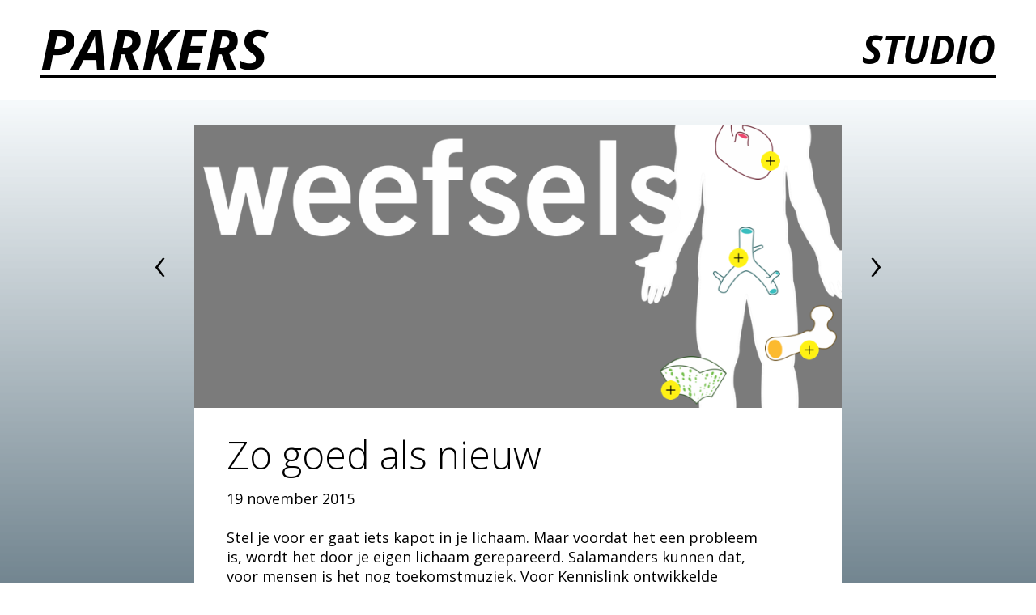

--- FILE ---
content_type: text/html; charset=UTF-8
request_url: https://www.studioparkers.nl/zo-goed-als-nieuw/
body_size: 108222
content:
<!DOCTYPE html>
<!--[if lt IE 7]>      <html class="no-js lt-ie9 lt-ie8 lt-ie7"> <![endif]-->
<!--[if IE 7]>         <html class="no-js lt-ie9 lt-ie8"> <![endif]-->
<!--[if IE 8]>         <html class="no-js lt-ie9"> <![endif]-->
<!--[if gt IE 8]><!--> <html class="no-js"> <!--<![endif]-->
<head>
  <meta charset="UTF-8">
  <meta http-equiv="X-UA-Compatible" content="IE=edge">
  <title>Zo goed als nieuw - Studio Parkers : Studio Parkers</title>
  
  <meta name="viewport" content="width=device-width, initial-scale=1">
  <meta name="google-site-verification" content="TzOPGPjWI8peDFxhVEDlj9UfX_37VcNu6zh0JSejPKs" />
  <link href="//www.google-analytics.com" rel="dns-prefetch">
  <link href="https://www.studioparkers.nl/wp-content/themes/parkers/img/favicon.ico" rel="shortcut icon">
  <link href="https://www.studioparkers.nl/wp-content/themes/parkers/img/touch.png" rel="apple-touch-icon-precomposed">
  <meta name='robots' content='index, follow, max-image-preview:large, max-snippet:-1, max-video-preview:-1' />
	<style>img:is([sizes="auto" i], [sizes^="auto," i]) { contain-intrinsic-size: 3000px 1500px }</style>
	
	<!-- This site is optimized with the Yoast SEO plugin v24.8.1 - https://yoast.com/wordpress/plugins/seo/ -->
	<link rel="canonical" href="https://www.studioparkers.nl/zo-goed-als-nieuw/" />
	<meta property="og:locale" content="nl_NL" />
	<meta property="og:type" content="article" />
	<meta property="og:title" content="Zo goed als nieuw - Studio Parkers" />
	<meta property="og:description" content="Stel je voor er gaat iets kapot in je lichaam. Maar voordat het een probleem is, wordt het door je eigen lichaam gerepareerd. Salamanders kunnen dat, voor mensen is het nog toekomstmuziek. Voor Kennislink ontwikkelde Parkers een ibook over regeneratieve geneeskunde met de titel ‘Zo goed als nieuw’. Het handelt over het TeRM (Translational excellence in...&nbsp;lees verder &raquo;" />
	<meta property="og:url" content="https://www.studioparkers.nl/zo-goed-als-nieuw/" />
	<meta property="og:site_name" content="Studio Parkers" />
	<meta property="article:published_time" content="2015-11-19T14:44:57+00:00" />
	<meta property="article:modified_time" content="2015-11-19T15:22:05+00:00" />
	<meta property="og:image" content="https://www.studioparkers.nl/wp-content/uploads/2015/11/Schermafbeelding-2015-11-19-om-16.06.33-935x450.png" />
	<meta property="og:image:width" content="935" />
	<meta property="og:image:height" content="450" />
	<meta property="og:image:type" content="image/png" />
	<meta name="author" content="par@dmin" />
	<meta name="twitter:card" content="summary_large_image" />
	<meta name="twitter:label1" content="Geschreven door" />
	<meta name="twitter:data1" content="par@dmin" />
	<script type="application/ld+json" class="yoast-schema-graph">{"@context":"https://schema.org","@graph":[{"@type":"WebPage","@id":"https://www.studioparkers.nl/zo-goed-als-nieuw/","url":"https://www.studioparkers.nl/zo-goed-als-nieuw/","name":"Zo goed als nieuw - Studio Parkers","isPartOf":{"@id":"https://www.studioparkers.nl/#website"},"primaryImageOfPage":{"@id":"https://www.studioparkers.nl/zo-goed-als-nieuw/#primaryimage"},"image":{"@id":"https://www.studioparkers.nl/zo-goed-als-nieuw/#primaryimage"},"thumbnailUrl":"https://www.studioparkers.nl/wp-content/uploads/2015/11/Schermafbeelding-2015-11-19-om-16.06.33.png","datePublished":"2015-11-19T14:44:57+00:00","dateModified":"2015-11-19T15:22:05+00:00","author":{"@id":"https://www.studioparkers.nl/#/schema/person/59f2e458b41dadfb98ffed9d4ecb2238"},"breadcrumb":{"@id":"https://www.studioparkers.nl/zo-goed-als-nieuw/#breadcrumb"},"inLanguage":"nl-NL","potentialAction":[{"@type":"ReadAction","target":["https://www.studioparkers.nl/zo-goed-als-nieuw/"]}]},{"@type":"ImageObject","inLanguage":"nl-NL","@id":"https://www.studioparkers.nl/zo-goed-als-nieuw/#primaryimage","url":"https://www.studioparkers.nl/wp-content/uploads/2015/11/Schermafbeelding-2015-11-19-om-16.06.33.png","contentUrl":"https://www.studioparkers.nl/wp-content/uploads/2015/11/Schermafbeelding-2015-11-19-om-16.06.33.png","width":935,"height":636},{"@type":"BreadcrumbList","@id":"https://www.studioparkers.nl/zo-goed-als-nieuw/#breadcrumb","itemListElement":[{"@type":"ListItem","position":1,"name":"Home","item":"https://www.studioparkers.nl/"},{"@type":"ListItem","position":2,"name":"Zo goed als nieuw"}]},{"@type":"WebSite","@id":"https://www.studioparkers.nl/#website","url":"https://www.studioparkers.nl/","name":"Studio Parkers","description":"","potentialAction":[{"@type":"SearchAction","target":{"@type":"EntryPoint","urlTemplate":"https://www.studioparkers.nl/?s={search_term_string}"},"query-input":{"@type":"PropertyValueSpecification","valueRequired":true,"valueName":"search_term_string"}}],"inLanguage":"nl-NL"},{"@type":"Person","@id":"https://www.studioparkers.nl/#/schema/person/59f2e458b41dadfb98ffed9d4ecb2238","name":"par@dmin"}]}</script>
	<!-- / Yoast SEO plugin. -->


<link rel='dns-prefetch' href='//fonts.googleapis.com' />
<link rel='dns-prefetch' href='//i.icomoon.io' />
<script type="text/javascript">
/* <![CDATA[ */
window._wpemojiSettings = {"baseUrl":"https:\/\/s.w.org\/images\/core\/emoji\/15.0.3\/72x72\/","ext":".png","svgUrl":"https:\/\/s.w.org\/images\/core\/emoji\/15.0.3\/svg\/","svgExt":".svg","source":{"concatemoji":"https:\/\/www.studioparkers.nl\/wp-includes\/js\/wp-emoji-release.min.js?ver=6.7.4"}};
/*! This file is auto-generated */
!function(i,n){var o,s,e;function c(e){try{var t={supportTests:e,timestamp:(new Date).valueOf()};sessionStorage.setItem(o,JSON.stringify(t))}catch(e){}}function p(e,t,n){e.clearRect(0,0,e.canvas.width,e.canvas.height),e.fillText(t,0,0);var t=new Uint32Array(e.getImageData(0,0,e.canvas.width,e.canvas.height).data),r=(e.clearRect(0,0,e.canvas.width,e.canvas.height),e.fillText(n,0,0),new Uint32Array(e.getImageData(0,0,e.canvas.width,e.canvas.height).data));return t.every(function(e,t){return e===r[t]})}function u(e,t,n){switch(t){case"flag":return n(e,"\ud83c\udff3\ufe0f\u200d\u26a7\ufe0f","\ud83c\udff3\ufe0f\u200b\u26a7\ufe0f")?!1:!n(e,"\ud83c\uddfa\ud83c\uddf3","\ud83c\uddfa\u200b\ud83c\uddf3")&&!n(e,"\ud83c\udff4\udb40\udc67\udb40\udc62\udb40\udc65\udb40\udc6e\udb40\udc67\udb40\udc7f","\ud83c\udff4\u200b\udb40\udc67\u200b\udb40\udc62\u200b\udb40\udc65\u200b\udb40\udc6e\u200b\udb40\udc67\u200b\udb40\udc7f");case"emoji":return!n(e,"\ud83d\udc26\u200d\u2b1b","\ud83d\udc26\u200b\u2b1b")}return!1}function f(e,t,n){var r="undefined"!=typeof WorkerGlobalScope&&self instanceof WorkerGlobalScope?new OffscreenCanvas(300,150):i.createElement("canvas"),a=r.getContext("2d",{willReadFrequently:!0}),o=(a.textBaseline="top",a.font="600 32px Arial",{});return e.forEach(function(e){o[e]=t(a,e,n)}),o}function t(e){var t=i.createElement("script");t.src=e,t.defer=!0,i.head.appendChild(t)}"undefined"!=typeof Promise&&(o="wpEmojiSettingsSupports",s=["flag","emoji"],n.supports={everything:!0,everythingExceptFlag:!0},e=new Promise(function(e){i.addEventListener("DOMContentLoaded",e,{once:!0})}),new Promise(function(t){var n=function(){try{var e=JSON.parse(sessionStorage.getItem(o));if("object"==typeof e&&"number"==typeof e.timestamp&&(new Date).valueOf()<e.timestamp+604800&&"object"==typeof e.supportTests)return e.supportTests}catch(e){}return null}();if(!n){if("undefined"!=typeof Worker&&"undefined"!=typeof OffscreenCanvas&&"undefined"!=typeof URL&&URL.createObjectURL&&"undefined"!=typeof Blob)try{var e="postMessage("+f.toString()+"("+[JSON.stringify(s),u.toString(),p.toString()].join(",")+"));",r=new Blob([e],{type:"text/javascript"}),a=new Worker(URL.createObjectURL(r),{name:"wpTestEmojiSupports"});return void(a.onmessage=function(e){c(n=e.data),a.terminate(),t(n)})}catch(e){}c(n=f(s,u,p))}t(n)}).then(function(e){for(var t in e)n.supports[t]=e[t],n.supports.everything=n.supports.everything&&n.supports[t],"flag"!==t&&(n.supports.everythingExceptFlag=n.supports.everythingExceptFlag&&n.supports[t]);n.supports.everythingExceptFlag=n.supports.everythingExceptFlag&&!n.supports.flag,n.DOMReady=!1,n.readyCallback=function(){n.DOMReady=!0}}).then(function(){return e}).then(function(){var e;n.supports.everything||(n.readyCallback(),(e=n.source||{}).concatemoji?t(e.concatemoji):e.wpemoji&&e.twemoji&&(t(e.twemoji),t(e.wpemoji)))}))}((window,document),window._wpemojiSettings);
/* ]]> */
</script>
<style id='wp-emoji-styles-inline-css' type='text/css'>

	img.wp-smiley, img.emoji {
		display: inline !important;
		border: none !important;
		box-shadow: none !important;
		height: 1em !important;
		width: 1em !important;
		margin: 0 0.07em !important;
		vertical-align: -0.1em !important;
		background: none !important;
		padding: 0 !important;
	}
</style>
<link rel='stylesheet' id='googleFonts-css' href='//fonts.googleapis.com/css?family=Open+Sans%3A400%2C600%2C300%2C300italic%2C400italic%2C600italic%2C700%2C700italic%2C800%2C800italic&#038;ver=1.0' media='all' />
<link rel='stylesheet' id='icomoon-css' href='//i.icomoon.io/public/82bf3ccaa0/StudioParkers/style.css?ver=1.0' media='all' />
<link rel='stylesheet' id='baseCSS-css' href='https://www.studioparkers.nl/wp-content/themes/parkers/css/base.css?ver=1.1' media='all' />
<link rel="https://api.w.org/" href="https://www.studioparkers.nl/wp-json/" /><link rel="alternate" title="JSON" type="application/json" href="https://www.studioparkers.nl/wp-json/wp/v2/posts/346" /><link rel="alternate" title="oEmbed (JSON)" type="application/json+oembed" href="https://www.studioparkers.nl/wp-json/oembed/1.0/embed?url=https%3A%2F%2Fwww.studioparkers.nl%2Fzo-goed-als-nieuw%2F" />
<link rel="alternate" title="oEmbed (XML)" type="text/xml+oembed" href="https://www.studioparkers.nl/wp-json/oembed/1.0/embed?url=https%3A%2F%2Fwww.studioparkers.nl%2Fzo-goed-als-nieuw%2F&#038;format=xml" />
<meta name="generator" content="WP Rocket 3.18.3" data-wpr-features="wpr_desktop" /></head>
<body class="post-template-default single single-post postid-346 single-format-standard zo-goed-als-nieuw">
    <div data-rocket-location-hash="69a878871b513205507c1f16cf2c8ba5" class="site-wrapper">
        <div data-rocket-location-hash="34f422a28fd5767261a928bb0b182bae" class="site-container">
            <div data-rocket-location-hash="ad7cc9b3d6dab4cb748802bb529a0376" class="content-container">
                <header class="main-header">
                    <div class="main-header-content">
                        <a href="#" id="menu-toggle">
                            <span class="line-1"></span>
                            <span class="line-2"></span>
                            <span class="line-3"></span>
                        </a>
                        <div class="parkers-logo">
                            <div class="align-middle">
                                <div class="middle-block">
                                    <h1><a href="https://www.studioparkers.nl/">Parkers</a></h1>
                                </div>
                            </div>
                        </div>
                        <div class="header-animal">
                            <img src="https://www.studioparkers.nl/wp-content/themes/parkers/videos/vogel-op-tak.gif" width="250" height="141" alt=""/>
                        </div>
                                                    <nav class="main-nav" role="navigation">
                                <div class="align-middle">
                                    <div class="middle-block">
                                        <ul><li class="menu-item menu-item-type-post_type menu-item-object-page menu-item-30"><a href="https://www.studioparkers.nl/over-parkers/"><span>studio</span></a></li>
</ul>                                </div>
                            </div>
                        </nav>
                                    </div>
            </header>
        </div>
    </div>
<main data-rocket-location-hash="ff785054923728da72afaba4a092b74e" role="main" class="single-deelt">
	<div data-rocket-location-hash="ce2d0cdedbee66f89c690f1d6bdf9143" class="blog-container">
		<div data-rocket-location-hash="44f90544dd7ecd6dff8728ea20d44ee3" class="site-container">
			<div class="content-container" id="blogdetail">
									<nav class="blog-nav">
						<span id="next" class="postnav"><a href="https://www.studioparkers.nl/parkers-nieuwe-website-bijna-klaar/" rel="next">&lsaquo;</a></span>
						<span id="prev" class="postnav"><a href="https://www.studioparkers.nl/glow/" rel="prev">&rsaquo;</a></span> 
					</nav>
					<article class="post-346 post type-post status-publish format-standard has-post-thumbnail hentry category-geen-categorie"  >
						<header>
														<div class="img-container img-cover">
								<img src="https://www.studioparkers.nl/wp-content/uploads/2015/11/Schermafbeelding-2015-11-19-om-16.06.33.png" class="attachment-post-thumbnail size-post-thumbnail wp-post-image" alt="" decoding="async" fetchpriority="high" />							</div>
							
							<div class="text-container">
								<h1>Zo goed als nieuw</h1>
								<!--<span class="author">par@dmin</span>-->
								19 november 2015							</div>
						</header>
						<div class="text-container">
							<p>Stel je voor er gaat iets kapot in je lichaam. Maar voordat het een probleem is, wordt het door je eigen lichaam gerepareerd. Salamanders kunnen dat, voor mensen is het nog toekomstmuziek. Voor Kennislink ontwikkelde Parkers een ibook over regeneratieve geneeskunde met de titel ‘Zo goed als nieuw’. Het handelt over het TeRM (Translational excellence in Regenerative Medicine) programma waarin onderzoekers, artsen en bedrijven samenwerkten. Op dit moment wordt voor dezelfde opdrachtgever hard gewerkt aan een boekwerk over de resultaten van het LSH/FES programma over onder andere regeneratieve medicijnen.</p>
						</div>
					</article>
							</div>
		</div>
		<div class="bubble-group">
			<span class="bubble"><span></span></span>
			<span class="bubble bubble-small"><span></span></span>
			<span class="bubble bubble-large"><span></span></span>
		</div>
	</div>
</main>

<div data-rocket-location-hash="b68b0eea5ab468ee87eebd64dad7d62b" class="footer-push"></div>
</div>


<footer data-rocket-location-hash="cbdc2779f23272948ea135b0a146824a">
	
	
	<div class="site-container">
		<div data-rocket-location-hash="d83a035ee110da95b5f528d5bf62ebea" class="content-container">
			<div class="parkers-logo">
				<span>
					<a href="https://www.studioparkers.nl/">Parkers</a>
				</span>
			</div>
			<ul>
				<li>Johan van Hasseltkade 198</li>
				<li>1032 LP Amsterdam</li>
				<li><a href="tel:+31206864470">+31 (0)20 686 44 70</a></li>
				<li><a href="mailto:info@studioparkers.nl">info@studioparkers.nl</a></li>
			</ul>
						<div class="plant-1">
				<img src="https://www.studioparkers.nl/wp-content/themes/parkers/img/plant-1.gif" width="350" height="438" alt=""/>
			</div>
			<object class="plant-2">
				<svg version="1.1" id="Layer_1" xmlns="http://www.w3.org/2000/svg" xmlns:xlink="http://www.w3.org/1999/xlink" x="0px" y="0px"
	 viewBox="0 0 254.8 404.5" enable-background="new 0 0 254.8 404.5" xml:space="preserve">
<path fill-rule="evenodd" clip-rule="evenodd" d="M31.7,12.4c0.9,0.6,1.5,1.3,1.9,2.4c-0.3,0-0.6,0-0.5-0.4
	C32.5,13.9,31.5,13.4,31.7,12.4z"/>
<path fill-rule="evenodd" clip-rule="evenodd" d="M26.7,13.5c0.5,0,0.5,0.4,0.9,0.5c-0.3,0.3-0.7,0-1.2,0.1
	C26.4,13.8,26.8,13.9,26.7,13.5z"/>
<path fill-rule="evenodd" clip-rule="evenodd" d="M27.5,14.2c0.8,0.5,1.7,1.3,1.8,2.1c-1-0.2-1.2-1.3-2.1-1.7
	C27.2,14.4,27.6,14.5,27.5,14.2z"/>
<path fill-rule="evenodd" clip-rule="evenodd" d="M32.2,15.4c0.6,0.1,0.8,0.5,0.9,1.1C32.7,16.3,31.9,16,32.2,15.4z"/>
<path fill-rule="evenodd" clip-rule="evenodd" d="M42.3,18.7c-0.9-0.5-1.5-1.2-2.1-2C41,16.8,42.9,17.5,42.3,18.7z"/>
<path fill-rule="evenodd" clip-rule="evenodd" d="M39.9,21.3c-0.5,0-0.5-0.6-1.2-0.4c-0.1-0.6-0.5-0.6-0.5-1
	C38.1,17.9,41.3,20.5,39.9,21.3z"/>
<path fill-rule="evenodd" clip-rule="evenodd" d="M39.3,22.7c-1.2,0.4-1.6-1.5-2.9-1.7c-0.1-0.1-0.1-0.2-0.1-0.3
	C37.7,20.5,38.9,21.5,39.3,22.7z"/>
<path fill-rule="evenodd" clip-rule="evenodd" d="M35.5,25.3c0,0.3-0.2,0.3-0.4,0.4c-0.7-0.5-1.7-0.7-2-1.7c0-0.1,0-0.2,0.1-0.2
	C34.2,23.7,34.9,24.7,35.5,25.3z"/>
<path fill-rule="evenodd" clip-rule="evenodd" d="M44.9,24c0,0.9-0.3,1.4-0.7,1.9c-0.6-0.3-0.9-0.9-1.2-1.4
	C43.8,24.5,44.3,23.5,44.9,24z"/>
<path fill-rule="evenodd" clip-rule="evenodd" d="M34.7,27.7c-1.2-0.4-2.3-1-2.5-2.5c0.3-0.3,0.9-0.2,1.3-0.1
	C33.7,26.1,35.3,26.5,34.7,27.7z"/>
<path fill-rule="evenodd" clip-rule="evenodd" d="M43.7,27.5c-0.8-0.5-1.3-1.2-1.8-2c0-0.1,0-0.2,0.1-0.2
	C42.7,25.5,43.4,26.5,43.7,27.5z"/>
<path fill-rule="evenodd" clip-rule="evenodd" d="M50.5,25.3c0.1,0,0.2,0,0.3,0c0,0.7,0.2,1.1,0.1,1.8C50,26.9,50.5,25.8,50.5,25.3z
	"/>
<path fill-rule="evenodd" clip-rule="evenodd" d="M57.5,26.8c-0.1,0.3-0.2,0.6-0.6,0.6c0-0.1-0.1-0.1-0.2-0.1
	C56.6,26.6,57.1,26.6,57.5,26.8z"/>
<path fill-rule="evenodd" clip-rule="evenodd" d="M40.1,27.3c1.3,0.9,2,2.3,2.6,3.9c-0.6-0.2-0.9-0.6-1-1.3c-0.9-0.1-1.1-0.8-1.8-1
	C39.8,28.4,39.6,27.7,40.1,27.3z"/>
<path fill-rule="evenodd" clip-rule="evenodd" d="M62,29.2c0.1,0,0.1,0,0.2,0c0.6,0.2,1.1,2,0.3,2.4C62.4,30.9,61.5,30.1,62,29.2z"
	/>
<path fill-rule="evenodd" clip-rule="evenodd" d="M40.3,29.6c0.2,1.1,1,1.7,1.6,2.5c0.1,0.6-0.2,0.7-0.2,1c-1.4-0.3-1.4-2-2.5-2.6
	C39.1,29.7,39.6,29.3,40.3,29.6z"/>
<path fill-rule="evenodd" clip-rule="evenodd" d="M67.3,29.8c0.6,0.6,1.4,1.6,1.2,2.8c-1.2-0.1-1-1.5-2-1.8
	c-0.2,0.5,0.4,1.1,0.4,1.8c-0.3,0.1-0.6,0-1.1,0.1c-0.5-0.9-0.6-1.3-0.7-2.3C65.9,30.1,66.7,30.3,67.3,29.8z"/>
<path fill-rule="evenodd" clip-rule="evenodd" d="M50.3,31.1c0.1,0.3,0.3,0.1,0.5,0.2c0,2,0.4,3.5,0.8,4.7c-0.3-0.1-0.4-0.4-0.6-0.5
	c0.1-1-1.6-1.7-0.6-3C50.4,32.1,50,31.7,50.3,31.1z"/>
<path fill-rule="evenodd" clip-rule="evenodd" d="M49.1,32c0.2,0,0.2,0.1,0.3,0.1c0,0.3,0.1,0.7-0.1,0.9C49,32.8,48.8,32.3,49.1,32z
	"/>
<path fill-rule="evenodd" clip-rule="evenodd" d="M52,33.7c0.2,0,0.2,0.1,0.3,0.1c0,0.2-0.2,0.3-0.1,0.6C51.9,34.4,52,34,52,33.7z"
	/>
<path fill-rule="evenodd" clip-rule="evenodd" d="M52.7,35.1c0.5,0.2,0.6,0.9,0.8,1.4C52.9,36.4,52.5,35.6,52.7,35.1z"/>
<path fill-rule="evenodd" clip-rule="evenodd" d="M74.4,37.3c0.3,0.1,0.2,0.9,0,1c-0.6-0.8-0.9-2.2-0.3-3.2
	C74.8,35.1,74.8,37.1,74.4,37.3z"/>
<path fill-rule="evenodd" clip-rule="evenodd" d="M38,39.5c-0.4-0.4,1.4-0.5,1,0.6c-0.7,0.3-1.4-0.1-1.9-0.4
	C37,39.1,37.7,39.3,38,39.5z"/>
<path fill-rule="evenodd" clip-rule="evenodd" d="M70,39.3c0.7,0.6-0.5,1-0.6,1.8c-0.2,0.9,0,2.5-1,2.8c-0.2-1.4,1.2-2.3,0.8-3.9
	C69.5,39.7,70,39.7,70,39.3z"/>
<path fill-rule="evenodd" clip-rule="evenodd" d="M47,41.3c-0.5,0.2-0.9,0.2-1.2-0.2C45.9,40.7,47.1,40.5,47,41.3z"/>
<path fill-rule="evenodd" clip-rule="evenodd" d="M39.7,41.2c0,0.4,0,0.3-0.1,0.7c-0.7,0.2-1.9,0.4-2.9-0.1
	c-0.1-0.4,0.2-0.4,0.3-0.6C38.1,41.5,38.8,40.4,39.7,41.2z"/>
<path fill-rule="evenodd" clip-rule="evenodd" d="M88.4,41c0.3-0.1,0.3,0.2,0.5,0.2c0,0.2-0.3,0.1-0.2,0.4
	C88.5,41.5,88.4,41.3,88.4,41z"/>
<path fill-rule="evenodd" clip-rule="evenodd" d="M55.9,41.6c-0.6,0.9,0.7,1.7,0.6,2.5c-0.7-0.6-1.3-1.2-2-1.9
	C54.3,41.4,55.4,41.4,55.9,41.6z"/>
<path fill-rule="evenodd" clip-rule="evenodd" d="M88.8,41.6c1.4,1.1,2.5,2.5,3.9,3.7c0.2,1.7-0.7,3.5-1.7,4
	c-0.4-0.1-0.4-0.6-0.7-0.9c0.2-0.5,0.6-0.9,1-1.4c0.5-2.9-2.1-3.2-2.7-5.3C88.8,41.8,88.9,41.8,88.8,41.6z"/>
<path fill-rule="evenodd" clip-rule="evenodd" d="M48,42.1c0.1,0.3,0,0.3,0,0.7c-0.7,0.3-1.7,0.6-2.5,0.3C45.8,42.3,47,42,48,42.1z"
	/>
<path fill-rule="evenodd" clip-rule="evenodd" d="M40,42.9c0,0.4-0.1,0.7-0.3,0.9c-0.9-0.2-1,0.2-2,0.1c0-0.3-0.3-0.3-0.3-0.6
	C38.1,43,39,42.8,40,42.9z"/>
<path fill-rule="evenodd" clip-rule="evenodd" d="M70.1,43c0.2,0,0.2,0.1,0.3,0.1c0.3,1.2-0.5,2.3-1.5,2.6c0.2,0.6-0.3,0.6-0.5,0.9
	c0.1,0.8,0,1.2-0.5,1.6c-0.3,0-0.3-0.3-0.6-0.3c0-0.5,0-0.6,0.1-1C69,46.2,69.1,44.1,70.1,43z"/>
<path fill-rule="evenodd" clip-rule="evenodd" d="M48.8,43.7c-0.1,0.8-1.4,0.8-1.9,0.5C47.3,43.8,48.2,43.1,48.8,43.7z"/>
<path fill-rule="evenodd" clip-rule="evenodd" d="M97.5,47.3c-1-1-0.3-3.3,0.9-4C99.1,44.1,98.1,46.6,97.5,47.3z"/>
<path fill-rule="evenodd" clip-rule="evenodd" d="M100.8,43.6c0.3,0.8-0.5,0.9-0.8,1.4c-0.4,0.6-0.5,2-1.4,2c-0.4-1.3,0.3-1.7,1-2.8
	C99.9,43.7,100,43,100.8,43.6z"/>
<path fill-rule="evenodd" clip-rule="evenodd" d="M56.6,44.2c0.3,0,0.5,0.2,0.9,0.1c0.1,0.4,0.8,1,0.7,1.6
	C57.2,45.7,57,44.8,56.6,44.2z"/>
<path fill-rule="evenodd" clip-rule="evenodd" d="M68.3,44.2c-0.3,1-0.5,2.3-1.6,2.6C66.9,46.1,67.5,44.4,68.3,44.2z"/>
<path fill-rule="evenodd" clip-rule="evenodd" d="M165.1,43.7c0.3,0.6-0.1,1.4-0.2,2c-0.6-0.2-0.5-1-0.5-1.8
	C164.6,43.9,164.7,43.7,165.1,43.7z"/>
<path fill-rule="evenodd" clip-rule="evenodd" d="M46,44.6c-0.1,0.4-0.5,0.5-0.9,0.5C44.8,44.7,45.7,44.1,46,44.6z"/>
<path fill-rule="evenodd" clip-rule="evenodd" d="M73.4,44.4c0.1,0.7-0.2,1-0.3,1.5c-0.3,0-0.2-0.3-0.6-0.2
	C72.4,44.9,72.6,44.3,73.4,44.4z"/>
<path fill-rule="evenodd" clip-rule="evenodd" d="M71.6,44.5c0,0.2,0,0.4,0,0.6c-0.3,0-0.4,0.2-0.7,0.2c-0.1-0.1-0.1-0.3-0.2-0.3
	C70.9,44.7,71.2,44.6,71.6,44.5z"/>
<path fill-rule="evenodd" clip-rule="evenodd" d="M49.2,45c-0.6,0.6-1.8,1.1-2.8,1.1C46.5,44.9,48.2,45.3,49.2,45z"/>
<path fill-rule="evenodd" clip-rule="evenodd" d="M45.5,46.2c-0.1,0.4-0.4,0.7-0.6,1c-1.9-0.1-3,1.1-4.4,0.9c1.3-0.7,2.9-1,3.8-2
	C44.7,46.1,45.2,46,45.5,46.2z"/>
<path fill-rule="evenodd" clip-rule="evenodd" d="M49.7,46.6c0,1-1.1,1.3-1.7,0.8c0-0.2,0.2-0.4,0.1-0.7
	C48.7,46.7,49.1,46.2,49.7,46.6z"/>
<path fill-rule="evenodd" clip-rule="evenodd" d="M161.8,46.4c1.1,0.3,0.9,2.4,0.8,3.4C161.7,49,161.7,47.7,161.8,46.4z"/>
<path fill-rule="evenodd" clip-rule="evenodd" d="M34.8,47.6c-0.3,0.7-2.5,0.7-3.3,0.5C32,46.9,33.8,47.8,34.8,47.6z"/>
<path fill-rule="evenodd" clip-rule="evenodd" d="M88.3,47.3c0.4,0.8-0.3,1.3-0.8,1.5c-0.5,1-1.2,2-2.5,1.9c0.6-0.9,1.1-1.9,2.2-2.4
	C87.2,47.8,87.5,47,88.3,47.3z"/>
<path fill-rule="evenodd" clip-rule="evenodd" d="M40.4,48.1c-0.5,0.6-1.7,0.4-2.1,1c-0.5,0.1-0.7-0.2-0.9-0.4
	C38,48,39.4,47.9,40.4,48.1z"/>
<path fill-rule="evenodd" clip-rule="evenodd" d="M50.4,48.2c0.2,1-0.9,1.2-1.5,1.1C49.1,48.6,49.6,47.9,50.4,48.2z"/>
<path fill-rule="evenodd" clip-rule="evenodd" d="M64,48.4c0.6,0.3,1.2,0.5,1.5,1.1C64.7,49.8,64.2,49,64,48.4z"/>
<path fill-rule="evenodd" clip-rule="evenodd" d="M43,48.7c-0.3,0.9-1.8,1.4-2.8,0.9c-0.5,0.3-0.5,0.9-1.4,0.8
	c-0.2-0.2-0.4-0.6-0.2-1C40.5,49.4,41.2,48.7,43,48.7z"/>
<path fill-rule="evenodd" clip-rule="evenodd" d="M86.8,51.5c-0.2-0.8,0.6-1.5,1.2-1.9c-0.1-0.7,0.3-1.2,1-1
	C89.8,50.1,88.1,51.2,86.8,51.5z"/>
<path fill-rule="evenodd" clip-rule="evenodd" d="M164.6,49.1c0.9,1.4-0.5,2.9-2,3.2C162.8,50.7,163.9,50.2,164.6,49.1z"/>
<path fill-rule="evenodd" clip-rule="evenodd" d="M90.6,50.1c-0.3,1.4-1.2,2.1-2.5,2.6c-0.2-1,1.2-1.9,1.7-3
	C90.2,49.7,90.4,49.9,90.6,50.1z"/>
<path fill-rule="evenodd" clip-rule="evenodd" d="M42.4,50.7C42,51.9,40,52.2,39,51.9c-0.1-0.4,0.3-0.3,0.2-0.8
	C40.3,50.7,41.3,50.4,42.4,50.7z"/>
<path fill-rule="evenodd" clip-rule="evenodd" d="M165.5,51.5c0,0.7-0.4,1.1-1.2,1c0-0.4,0.4-0.2,0.6-0.3c-0.1-0.3-0.1-0.3,0-0.6
	C165.1,51.6,165.2,51.4,165.5,51.5z"/>
<path fill-rule="evenodd" clip-rule="evenodd" d="M41.9,52.5c0,1.2-1.5,1-2.5,1.3c-0.3-0.2-0.3-0.6-0.4-1
	C39.6,52.4,41.3,52,41.9,52.5z"/>
<path fill-rule="evenodd" clip-rule="evenodd" d="M58.2,52.2c0.7,1.1-1.3,1.6-2.1,1.6C56.6,53,57.1,52.3,58.2,52.2z"/>
<path fill-rule="evenodd" clip-rule="evenodd" d="M97.6,52.2c0.1,0.9-0.5,1.1-0.8,1.7c1.3,0.6,1.8-2,3.3-1.2
	c-0.2,0.8-1.2,0.9-1.8,1.5c-0.4,0.4-0.6,1.5-1.6,1.2c0.1-0.4-0.2-0.5-0.1-0.9c-0.3-0.2-0.9-0.2-1.4-0.2
	C95.6,53.3,96.4,51.8,97.6,52.2z"/>
<path fill-rule="evenodd" clip-rule="evenodd" d="M58.7,53.7c0.5,0.4-0.3,0.9-0.6,1.2c0.5,0.6,0.9-0.3,1.4-0.3
	c0.8,1.2-0.6,2.4-1.5,2.9c-1.1-0.4,0.5-2.2-0.8-2.6C57.3,54,58,53.9,58.7,53.7z"/>
<path fill-rule="evenodd" clip-rule="evenodd" d="M131.2,54.2c-0.4,1.8-1.1,3.1-1.7,4.7c-0.2,0.1-0.5,0.1-0.8,0.1
	c0-1.1,1.2-1.3,0.9-2.5c0.5-0.4,0.9-1,0.8-2C130.7,54.4,130.8,53.9,131.2,54.2z"/>
<path fill-rule="evenodd" clip-rule="evenodd" d="M155.9,54.1c0.1,0.7-0.3,0.9-0.2,1.6C154.9,55.7,154.9,53.4,155.9,54.1z"/>
<path fill-rule="evenodd" clip-rule="evenodd" d="M56.5,55.1c0.3,0,0.3,0.1,0.3,0.4c-0.1,0-0.2,0-0.3,0
	C56.5,55.3,56.5,55.2,56.5,55.1z"/>
<path fill-rule="evenodd" clip-rule="evenodd" d="M134.3,55.3c-0.3,1.1-0.7,2-1.5,2.6C132.6,57.2,133.2,54.8,134.3,55.3z"/>
<path fill-rule="evenodd" clip-rule="evenodd" d="M184.1,55c0.1,0,0.2,0.1,0.2,0.3c-0.1,0.1-0.3,0.1-0.5,0.1
	C183.8,55.2,184,55.1,184.1,55z"/>
<path fill-rule="evenodd" clip-rule="evenodd" d="M183.7,55.5c-0.8,1-2.4,1.4-3.6,2.3c0,0.3,0.4,0.2,0.3,0.6
	c-0.2,0.5-0.7,0.7-1.3,0.9c-0.5,0.9-1.4,1.5-2.5,1.8c-0.5,0.6-0.9,1.5-1.9,1.2c-0.5,0.7-0.7,1.7-1.9,1.8c-0.3,0-0.4-0.3-0.5-0.6
	c-0.6,0.2-1,1.1-1.9,0.7c0.5-1.2,1.4-1.9,2-3c1.2-0.7,2.6-1.2,3.2-2.6c-0.4-0.2-0.6,0.5-1.2,0.4c-0.8,0.7-1.5,1.4-2.6,1.9
	c0,0.1,0,0.2-0.1,0.2c-0.4,1-1.4,1.5-1.9,2.6c-0.6,0.2-0.6,0.9-1.3,1c0.9-3.1,3.5-4.4,5.3-6.7c0.6,0,1.2,0,1.8,0c0,0.2,0,0.4,0,0.6
	c1.1-0.4,1.9-1,2.9-1.4c0.5-0.2,1-0.4,1.4-0.8C181.3,56.4,182.4,55.2,183.7,55.5z M174.5,61.6c-0.1-0.4,0.6-0.6,0.3-0.9
	C174.7,61,173.9,61.3,174.5,61.6z M172.5,63.3c0-0.3,0.3-0.3,0.2-0.7c-0.1,0-0.3,0-0.4,0C172.3,62.9,172.3,63.2,172.5,63.3z"/>
<path fill-rule="evenodd" clip-rule="evenodd" d="M179.2,56c-0.2,0.2-0.4,0.4-0.5,0.7c-0.2-0.1-0.7-0.1-0.7-0.5
	C178.4,56.1,178.7,55.7,179.2,56z"/>
<path fill-rule="evenodd" clip-rule="evenodd" d="M155.3,56.1c0.4,0,0.4,0.8,0.2,1C155.2,56.9,155.2,56.4,155.3,56.1z"/>
<path fill-rule="evenodd" clip-rule="evenodd" d="M60,56.7c0.9-0.3,1.5,0.3,2,0.6c-0.4,1.8-1.7,2.8-3.1,3.7c0-1.2,1.5-2.1,1.3-3.6
	c-0.5,0.2-0.8,1.5-1.4,0.8c0.4-0.4,0.4-1.1,1.3-1C60.1,57.1,60.2,56.7,60,56.7z"/>
<path fill-rule="evenodd" clip-rule="evenodd" d="M182.7,57c-0.2,0.7-1.2,1.1-2.2,1.2C180.7,57.1,181.9,57.5,182.7,57z"/>
<path fill-rule="evenodd" clip-rule="evenodd" d="M173,57.7c-0.4,1.3-1.8,1.7-2.7,2.5c0.6-1.1,1.1-2.3,2.5-2.8
	C172.9,57.5,172.9,57.6,173,57.7z"/>
<path fill-rule="evenodd" clip-rule="evenodd" d="M58.2,61.2c0.4,0-0.2,0.4,0,0.8c-1.2,0.7-1.8,2.7-3.5,2.6c0.5-1.5,2.4-1.6,2.8-3.2
	C57.8,61.3,58.1,61.3,58.2,61.2z"/>
<path fill-rule="evenodd" clip-rule="evenodd" d="M147.3,62.1c1.1,1.2,1.8,2.9,2.3,4.6c-0.8,0-0.6-1.1-1.3-1.2
	c-0.1-0.5-0.5-1.2-0.8-1.8C147.8,63.2,147.3,63,147.3,62.1z"/>
<path fill-rule="evenodd" clip-rule="evenodd" d="M50.1,63.7c0.2,0,0.4,0,0.5,0.1c-0.1,0.1-0.1,0.2-0.2,0.4
	C50.2,64.1,50.2,63.9,50.1,63.7z"/>
<path fill-rule="evenodd" clip-rule="evenodd" d="M54.5,64.7c-0.1,0.7-0.8,0.8-1.2,1.1c-1.9-0.6-3.9,1.5-5-0.5
	c0.1,0,0.1-0.2,0.1-0.3C50.3,64.9,52.4,64.4,54.5,64.7z"/>
<path fill-rule="evenodd" clip-rule="evenodd" d="M147.7,66.6c-0.2-0.1-0.3,0-0.6-0.1c-0.3-0.8-1-1.1-1-2.2c0.7,0.1,0.7,0.9,1.3,1.1
	c0.4,1.7,1.8,2.4,2.5,3.9c-1.2-0.2-1.5-1.4-2.4-2C147.7,67,147.7,66.7,147.7,66.6z"/>
<path fill-rule="evenodd" clip-rule="evenodd" d="M168.2,65.1c0.3,0.2-0.3,0.7-0.5,0.4C167.7,65.2,168.2,65.4,168.2,65.1z"/>
<path fill-rule="evenodd" clip-rule="evenodd" d="M128.4,65.9c-0.2,0.4-0.5,0.6-1,0.8c-0.2-0.3,0-0.5,0-1.1
	C127.9,65.3,128.2,65.4,128.4,65.9z"/>
<path fill-rule="evenodd" clip-rule="evenodd" d="M178.2,65.4c0.1,0.6-0.8,0.6-1.1,0.4C177.4,65.5,177.6,65.4,178.2,65.4z"/>
<path fill-rule="evenodd" clip-rule="evenodd" d="M167.6,65.9c0.1,1.5-1,2.6-1.3,4.1c-0.4-0.1-0.7,0.2-0.9,0
	c-0.1-0.6-0.1-1.4,0.5-1.5c-0.1-1.3,1.3-1.2,1.3-2.4C167.4,66.1,167.6,66,167.6,65.9z"/>
<path fill-rule="evenodd" clip-rule="evenodd" d="M179.6,67.4c0,0.4-0.4,0.4-0.8,0.4c-0.2,0.1-0.1,0.5-0.3,0.7
	c0.3,0.4,1.2,0.4,1.8,0.3c0,0.2,0.2,0.2,0.1,0.5c-1,0.2-2.5,0.7-3.5,0.1c0-0.5,0.6-0.3,0.9-0.6c0-0.2,0-0.3,0-0.5
	c-0.1-0.2-0.5-0.2-0.8-0.2c0-0.4,0.1-0.3,0-0.6C178.2,67.5,178.8,67,179.6,67.4z"/>
<path fill-rule="evenodd" clip-rule="evenodd" d="M120.1,67.6c0.2,0.6-0.1,1.3-0.5,1.6C119.4,68.7,119.4,67.5,120.1,67.6z"/>
<path fill-rule="evenodd" clip-rule="evenodd" d="M158.6,69.7c-1-0.2-0.2-1.5-0.6-2C159.2,66.8,159.2,69.1,158.6,69.7z"/>
<path fill-rule="evenodd" clip-rule="evenodd" d="M146.5,67.8c0.9,1.5,2.7,2.2,4.1,3.3c-0.1,0.2-0.1,0.6-0.2,0.8
	c-1.9-0.7-3-2.2-4.1-3.7C146.5,68.2,146.4,67.8,146.5,67.8z"/>
<path fill-rule="evenodd" clip-rule="evenodd" d="M157.7,72.4c-1.1-0.7-0.8-2.3-1.3-3.8c0.4,0.2,0.2-0.1,0.6-0.1
	C157.2,69.7,159,71.2,157.7,72.4z"/>
<path fill-rule="evenodd" clip-rule="evenodd" d="M145.2,69.1c0.4,0,0.4,0.3,0.8,0.3c0.6,1.4,2.2,1.8,3,3c-0.1,0.2-0.5,0.1-0.8,0.1
	c-0.8-1.1-2.2-1.7-3.2-2.7C145.1,69.6,145,69.2,145.2,69.1z"/>
<path fill-rule="evenodd" clip-rule="evenodd" d="M84.3,70.6c0.8,0.9-0.6,1.4-0.6,2.5c-0.4,0.3-1.2,1-1.8,0.5c0.1-1,0.7-1.4,1.3-1.9
	C83.3,71,83.6,70.6,84.3,70.6z"/>
<path fill-rule="evenodd" clip-rule="evenodd" d="M178.9,71c-0.1-0.2-0.3,0.3-0.5,0c0-0.4,0.5-0.6,0.8-0.4
	C179.4,71,178.7,71.2,178.9,71z"/>
<path fill-rule="evenodd" clip-rule="evenodd" d="M179.8,70.5c0.1,0.2,0.5-0.2,0.7,0.1c0,0.2,0,0.5-0.2,0.5
	C180.1,71,179.8,70.9,179.8,70.5z"/>
<path fill-rule="evenodd" clip-rule="evenodd" d="M153.7,71.2c1.3,1.1,1.4,3.4,2.8,4.4c-0.2,1.1,1,1.9,0.4,3.2
	c-0.4-0.2-0.7-0.5-1-0.9c0.2-0.3,0.1-0.7,0.4-0.9c0.1-0.3-0.2-0.3,0-0.5c-0.1-0.1-0.2-0.1-0.3,0.1c-0.4-0.2,0.1-0.8-0.5-0.8
	c0-1.7-1.4-2.8-2.2-4C153.4,71.5,153.7,71.6,153.7,71.2z"/>
<path fill-rule="evenodd" clip-rule="evenodd" d="M150.6,71.4c2.8,1.1,4.3,3.5,5,6.7c-0.6-0.5-1.3-1.2-1.2-2.1
	c-0.2-0.6-1.4-1-0.9-1.6c-0.9-0.8-1.1-2.2-2.7-2.4C150.8,71.8,150.5,71.8,150.6,71.4z"/>
<path fill-rule="evenodd" clip-rule="evenodd" d="M166.6,71.6c0.9,0.9-0.1,1.8-0.9,2.1C165.6,72.9,166.2,72.1,166.6,71.6z"/>
<path fill-rule="evenodd" clip-rule="evenodd" d="M96,72.6c1-0.2,0.9,1.5,1.2,2.4c-0.7-0.2-0.9-0.9-1.5-1.2
	C95.5,73.2,96.2,72.9,96,72.6z"/>
<path fill-rule="evenodd" clip-rule="evenodd" d="M120.9,80.5c-0.1-0.2-0.2,0.1-0.5-0.1c-0.1-2.4-0.8-5.5,0.4-7.6
	c0.8,1,0.2,2.6,0.3,4.3c0,0.6-0.2,1.1-0.2,1.7c-0.1,1.2,0.5,2.3,0.2,3.3C120.3,82,120.3,80.8,120.9,80.5z"/>
<path fill-rule="evenodd" clip-rule="evenodd" d="M173.3,73.9c-0.1,0.6-0.8,0.6-1.6,0.6c-0.7,0.6-1.7,0.9-2.5,1.3
	c-0.2,0-0.3-0.1-0.4-0.2c-0.2,0.5-1.2,0.8-1.6,0.9c0.3-0.4,1-0.6,1.1-1.3c1.1-0.2,1.4-1.6,3.3-1.3C172.1,73.7,173,73.3,173.3,73.9z"
	/>
<path fill-rule="evenodd" clip-rule="evenodd" d="M177.5,73.5c0.4-0.1,0.6,0.1,0.8,0.2C178.3,74.5,177.2,74.1,177.5,73.5z"/>
<path fill-rule="evenodd" clip-rule="evenodd" d="M165.9,73.8c-0.8,1.2-1.4,2.7-2.6,3.6c-0.3,0.8-0.6,1.7-1.8,1.7
	c0.1-0.3,0.3-0.6,0.4-1c0.3-0.1,0.3,0.1,0.5,0.1c0.6-1,1.3-1.8,1.8-2.9c0.6,0,0.8-0.8,1-1.4C165.5,74,165.5,73.8,165.9,73.8z"/>
<path fill-rule="evenodd" clip-rule="evenodd" d="M88.6,75c-0.1,0.4-0.4,1.3-1.1,1.4C87.3,75.7,87.7,74.9,88.6,75z"/>
<path fill-rule="evenodd" clip-rule="evenodd" d="M77.6,76.5c-1.5,0.9-2.7,1.6-4.4,2.1c0.1-1.7,2-2.5,3.6-3.1
	C77.2,75.7,77.4,76.1,77.6,76.5z"/>
<path fill-rule="evenodd" clip-rule="evenodd" d="M159.2,75.2c0.3,0.5,0,1.3,0.1,2.2c-0.1-0.1-0.4-0.6-0.1-0.7
	c0-0.2-0.2-0.2-0.4-0.2c0.2-0.6-0.1-0.6-0.1-1.2C158.9,75.3,159,75.2,159.2,75.2z"/>
<path fill-rule="evenodd" clip-rule="evenodd" d="M176,75.2c0,0.1,0,0.3,0,0.4c-0.3,0-0.5,0-0.5-0.3C175.8,75.4,175.7,75.1,176,75.2
	z"/>
<path fill-rule="evenodd" clip-rule="evenodd" d="M171.8,75.5c0.2,0,0.4,0,0.5,0.1C172.3,75.9,171.8,75.8,171.8,75.5z"/>
<path fill-rule="evenodd" clip-rule="evenodd" d="M149.3,76.1c0.3,0.5,0.6,1.4-0.3,1.6C148.5,77.5,148.4,75.9,149.3,76.1z"/>
<path fill-rule="evenodd" clip-rule="evenodd" d="M167,76.4c0.1,0.1,0.2,0.2,0.2,0.4c-0.4,0.1-0.5,0.6-1,0.6
	c-0.2-0.1,0.1-0.2-0.1-0.3C166.4,76.9,166.8,76.8,167,76.4z"/>
<path fill-rule="evenodd" clip-rule="evenodd" d="M175.8,76.6c0.4,0,0.7,0.1,0.6,0.6C175.9,77.2,175.7,77,175.8,76.6z"/>
<path fill-rule="evenodd" clip-rule="evenodd" d="M177.7,78.3c0.2,0,0.3,0.2,0.6,0.1c0.2,0.1-0.2,0.3,0.2,0.3
	c-0.2,0.1-0.6,0.2-0.9,0.2C177.6,78.7,177.5,78.5,177.7,78.3z"/>
<path fill-rule="evenodd" clip-rule="evenodd" d="M155.6,79c0.5,0.4,0.4,1.1,1,1.5c0.1,0.3-0.3,0.2-0.3,0.4
	c-0.1,0.3,0.5,0.4,0.2,0.5c-0.7,1.3-2,2-2.3,3.8c-0.2,0.1-0.4,0.3-0.6,0.4c-0.5,0.7-0.7,2.2-1.7,2.4c-0.1-1.7,0.8-2.5,1.1-4.3
	c-2.1,0.3-1.2,2.9-1.6,4.8c0.1,0.3,0.3,0.5,0.4,0.8c0,0.4-0.6,0.2-0.6,0.6c-0.1,0.3,0.3,0.1,0.4,0.3c-0.2,1-0.3,2-0.8,2.9
	c-0.5-0.2-0.9-0.4-1-0.8c-0.1-0.8,1.2-1.2,1.5-1.9c-0.8,0.1-1.8,0.4-2.5,1c-0.6-0.3-1.6-1.2-1.7-2.1c-0.1-0.4,0.3-1,0.3-1.5
	c0-0.9-0.7-1.7-0.5-2.5c0.4,0.4,0.2-0.4,0.5-0.4c0.7,1.5,0.2,3.8,1.7,5c0.9-0.1,1-0.9,1.4-1.4c0-0.5-0.4-0.8-0.2-1.2
	c-0.4-0.7-0.7-1.2-0.7-1.8c0.1-1.8,2.7-3.3,3.1-4.8c0.2-0.7-0.5-0.8-0.4-1.3c0.9-0.2,1.9-0.6,2.4,0.1c0.3,1.7-0.7,2.5-1.5,3.5
	c0.4,0.2,0.4-0.1,0.4-0.5C154.9,82,155.5,80.4,155.6,79z"/>
<path fill-rule="evenodd" clip-rule="evenodd" d="M156.7,79.2c0.1,0,0.2,0,0.3,0c0.2,0.2,0.2,0.7-0.1,0.8
	C156.6,79.9,156.5,79.4,156.7,79.2z"/>
<path fill-rule="evenodd" clip-rule="evenodd" d="M68.7,81.3c-0.4,0-0.7,0.2-1.1,0c0.1-0.8,0.5-1.9,1.4-1.3
	C69.2,80.5,69,81,68.7,81.3z"/>
<path fill-rule="evenodd" clip-rule="evenodd" d="M145.1,85.5c-1.1-1.1-2.2-2.1-4.1-2.4c-0.1-0.3-0.1-0.6,0-0.9
	c0.9-0.6,1.3,0.4,1.9,0.9c0.1,0.1,0.5,0.1,0.7,0.2c0.2,0.2,0.3,0.5,0.5,0.7C144.7,84.5,145.9,84.9,145.1,85.5z"/>
<path fill-rule="evenodd" clip-rule="evenodd" d="M158.7,86.3c0-0.2-0.4,0.1-0.7,0c0.2-0.4,0.2-0.9,0.6-1.1c0.3,0.1,0.3,0.6,0.2,0.9
	c0.8-0.9,2-1.5,3-2.2c1.1,0.3,1.5-0.7,2.2-1.1c1.7,0.2,3.6,0.2,4.8,1.3c-0.8,1-2.2,0-3.4,0.1c-0.9,0.1-1.6,0.7-2.4,0.1
	c-1.4,1.3-3.6,2.2-3.4,4.7c0,0.4-0.4,0.5-0.4,1c0.7,0.9-0.2,2.3,0.6,3.2c0.3-0.1,0.4-0.1,0.7,0c-0.2,0.8-0.1,1.4-0.9,1.7
	c-1.7-0.6-1.9-2.2-2.6-3.8c-0.4,0.7-0.5,1.7-1.1,2.5c-0.1-1,0.2-3,0.6-4c0.5,0.2,0.5,0.7,0.4,1.3c0.8-0.4,0.8-1.8,0.5-2.5
	C157.9,87.8,158.6,87,158.7,86.3z"/>
<path fill-rule="evenodd" clip-rule="evenodd" d="M160.7,83.2c0.1,0.6-0.8,0.3-0.6,1.1c-0.5,0.2-0.8,0.5-1.3,0.8
	C159.2,84.2,159.6,83.4,160.7,83.2z"/>
<path fill-rule="evenodd" clip-rule="evenodd" d="M130.2,83.4c0,0.1,0,0.2,0,0.3c-0.2,0-0.5,0.1-0.4-0.2
	C129.9,83.4,130,83.4,130.2,83.4z"/>
<path fill-rule="evenodd" clip-rule="evenodd" d="M147.1,84c0.4,0.1,0.1,0.6,0,0.8C146.8,84.6,147.2,84.3,147.1,84z"/>
<path fill-rule="evenodd" clip-rule="evenodd" d="M143.5,85.3c0.8,0.8,2.5,0.9,2.7,2.4c-1.5,0.3-1.4-1.9-2.8-2
	C143.4,85.5,143.6,85.5,143.5,85.3z"/>
<path fill-rule="evenodd" clip-rule="evenodd" d="M136.6,88.6c1,0.3,1.2,1.3,1.7,2.1c-0.9-0.3-1.2-1.1-1.9-1.7
	C136.5,88.8,136.6,88.7,136.6,88.6z"/>
<path fill-rule="evenodd" clip-rule="evenodd" d="M173.9,88.7c0.3,1.8-2.2,0.9-3.3,1.1C171.5,89.2,172.5,88.3,173.9,88.7z"/>
<path fill-rule="evenodd" clip-rule="evenodd" d="M136,90.3c0.5,0,0.8,0.2,1.1,0.4c-0.2,0.6,0.8,0.8,0.3,1.4
	c-0.6-0.3-0.9-0.9-1.5-1.1C135.9,90.6,136,90.5,136,90.3z"/>
<path fill-rule="evenodd" clip-rule="evenodd" d="M170.9,92.6c0.2,0,0.2,0.1,0.3,0.1c-0.1,0.2-0.2,0.4-0.5,0.3
	C170.7,92.9,170.8,92.8,170.9,92.6z"/>
<path fill-rule="evenodd" clip-rule="evenodd" d="M162.8,93.4c-0.2,0.8-1.1,1-1.7,1.5c-0.3,0-0.2-0.3-0.6-0.2
	C160.5,93.6,162,92.6,162.8,93.4z"/>
<path fill-rule="evenodd" clip-rule="evenodd" d="M134.6,93.2c0.7,0.4,1.3,1,1.7,1.8C135.4,95,134.6,94.4,134.6,93.2z"/>
<path fill-rule="evenodd" clip-rule="evenodd" d="M157.5,93.6c0.1,0.3,0.3,0.5,0.3,0.9c-0.6,0.8-1.2,1.8-1.5,3
	c0.9,0,1.2-1.5,2.4-1.6c-0.3,1.2-1.3,1.8-2.1,2.6c-0.4,1-0.6,2.1-1.5,2.6c0.1-0.6,0-0.9-0.3-1.3c0.2-0.1,0-0.5,0.3-0.4
	c-0.6-0.7,0.4-1.6,0.7-2.7c0.3-1.1,0.6-2,0.9-2.9C157,93.6,157.1,93.5,157.5,93.6z M155.3,98.3c0.2,0.5,0.1,0.4-0.1,0.8
	c0.8,0.3,0.7-1,1.1-1.4C155.8,97.8,155.7,98.2,155.3,98.3z"/>
<path fill-rule="evenodd" clip-rule="evenodd" d="M144,93.7c0.9,0.2,1.3,0.9,1.9,1.5c-1,0.6-1.1-0.8-2-0.9
	C143.9,94.1,143.9,93.8,144,93.7z"/>
<path fill-rule="evenodd" clip-rule="evenodd" d="M146.9,93.8c0.6,0.1,0.8,0.5,0.9,1.1c-0.6-0.1-0.9-0.3-1.1-0.8
	C147.1,94.1,147,94.1,146.9,93.8z"/>
<path fill-rule="evenodd" clip-rule="evenodd" d="M134,94.7c0.4-0.1,1.3,0.7,1.1,1.2c-0.4-0.1-0.3-0.3-0.9-0.2
	c0.1-0.3,0.1-0.3-0.2-0.4c0-0.3,0.3-0.2,0.2-0.6C134.1,94.7,134,94.7,134,94.7z"/>
<path fill-rule="evenodd" clip-rule="evenodd" d="M145.1,97c-0.5-0.5-1.7-0.2-1.7-1.3C144.2,94.9,145.1,96.3,145.1,97z"/>
<path fill-rule="evenodd" clip-rule="evenodd" d="M161.3,97.7c0,0.2,0,0.3,0,0.5c-0.3,0.1-0.2,0.1-0.5,0
	C160.8,97.8,161,97.7,161.3,97.7z"/>
<path fill-rule="evenodd" clip-rule="evenodd" d="M121.5,99.8c0.4-0.1,0.2,0.3,0.6,0.3c0.1,0.3-0.1,0.4-0.1,0.6
	C121.5,100.7,121.2,100.1,121.5,99.8z"/>
<path fill-rule="evenodd" clip-rule="evenodd" d="M156.6,103.6c0.4-1.5,1.1-2.5,2.2-3.3C160.5,101,157.3,103,156.6,103.6z"/>
<path fill-rule="evenodd" clip-rule="evenodd" d="M171.6,102.8c0,0.4,0.3,0.5,0.1,1c-1.8-0.2-3,0-4.4-0.3
	C168.1,102.4,170.5,102.4,171.6,102.8z"/>
<path fill-rule="evenodd" clip-rule="evenodd" d="M159.4,102.9c-0.2,0.9-1.1,1.1-1.7,1.6C158.1,103.7,158.4,102.9,159.4,102.9z"/>
<path fill-rule="evenodd" clip-rule="evenodd" d="M158.9,105.6c-0.7-0.9,1-1.9,1.2-1.1C160.1,105.1,159.4,105.4,158.9,105.6z"/>
<path fill-rule="evenodd" clip-rule="evenodd" d="M157.6,104.6c-0.1,0.9-0.5,1.6-1.4,1.9c-0.2-0.3-0.1-0.9,0.4-0.8
	c-0.2-0.2,0.1-0.5,0.1-0.8C157,104.9,157.3,104.4,157.6,104.6z"/>
<path fill-rule="evenodd" clip-rule="evenodd" d="M171.3,104.7c0,0.1,0,0.3,0,0.4c0.1-0.5,1-0.2,1,0.2c-1.1,0.3-2.1,0.2-3.1-0.3
	c-0.1,0-0.1,0.2-0.1,0.3c-0.4,0-0.6,0-0.8-0.2C169.1,104.7,170.2,104.8,171.3,104.7z"/>
<path fill-rule="evenodd" clip-rule="evenodd" d="M154.8,106.2c0.4,0.1,0,0.3,0,0.6C154.4,106.7,154.8,106.5,154.8,106.2z"/>
<path fill-rule="evenodd" clip-rule="evenodd" d="M130.1,107c0.8,0.3,0.5,1.2,1.3,1.6c-0.1,0.4-0.1,0.8-0.4,1
	C130.3,109.2,129.9,108,130.1,107z"/>
<path fill-rule="evenodd" clip-rule="evenodd" d="M154.3,107.5c-0.5,1-0.7,2.2-1.6,2.8C152.7,109.3,153.5,107.7,154.3,107.5z"/>
<path fill-rule="evenodd" clip-rule="evenodd" d="M143.6,107.9c0.3,0.5,0.4,1.5,0.2,2.2C143.3,109.9,142.3,107.8,143.6,107.9z"/>
<path fill-rule="evenodd" clip-rule="evenodd" d="M129.2,110.5c0.4-0.1,0.4,0.5,0,0.4C129.2,110.6,129,110.7,129.2,110.5z"/>
<path fill-rule="evenodd" clip-rule="evenodd" d="M145.5,111c0.8,0.6,0.5,2.6-0.3,3C145.2,112.8,145,111.9,145.5,111z"/>
<path fill-rule="evenodd" clip-rule="evenodd" d="M142.7,111.3c0.5,0,0.5,0.4,0.6,0.7c-0.4-0.1-0.1,0.4-0.3,0.5
	c-0.4-0.1,0.3-0.6-0.3-0.5C142.7,111.7,142.8,111.6,142.7,111.3z"/>
<path fill-rule="evenodd" clip-rule="evenodd" d="M130,112.1c0.2,0,0.2,0.2,0.2,0.5c-0.2,0-0.2,0.1-0.4,0.1c0.1-0.3-0.1-0.3-0.1-0.5
	C129.8,112.2,130,112.2,130,112.1z"/>
<path fill-rule="evenodd" clip-rule="evenodd" d="M130.3,113.3c0.6,0.2,0.9,1,0.5,1.6c-0.2,0-0.2-0.3-0.5-0.3
	C130.3,113.9,130.3,113.9,130.3,113.3z"/>
<path fill-rule="evenodd" clip-rule="evenodd" d="M165.7,118.6c-0.3,0.1-0.5-0.1-0.6-0.3C165.3,117.5,166.2,117.7,165.7,118.6z"/>
<path fill-rule="evenodd" clip-rule="evenodd" d="M167,118.7c0,0.8-0.3,1.4-1.1,1.4C165.5,119.4,166.1,118.5,167,118.7z"/>
<path fill-rule="evenodd" clip-rule="evenodd" d="M152.5,120.2c0.3,0,0.3,0.3,0.5,0.3c0,0.8-0.2,1.4-0.9,1.6
	c-0.4,1.4-1.4,3.5-2.1,4.7c-0.8-0.6,0.3-1.5,0.6-2c0-0.7,0-1.4,0.6-1.5C151.5,121.9,152.1,121.2,152.5,120.2z"/>
<path fill-rule="evenodd" clip-rule="evenodd" d="M159.5,121.3c-0.6,0.8-1.2,1.7-2.2,2.1c-0.6,1.4-1.6,2.5-2.5,3.7
	c0-0.1-0.2-0.1-0.3-0.1c0-0.9,0.4-1.4,1-1.6c-0.1-0.5,0.3-0.5,0.2-1.1c1.3-0.4,1.2-2.2,2.6-2.6c-0.1-0.3,0.1-0.4,0.1-0.6
	C158.8,121,159.3,120.9,159.5,121.3z"/>
<path fill-rule="evenodd" clip-rule="evenodd" d="M154.5,121.4c0,0.8-0.7,1-0.8,1.8c-1.3,0.5-0.9,2.8-2.2,3.4
	c-0.7-1.1,0.5-2.1,1-2.8c0.7-1,0.8-2,1.7-2.4C154.3,121.4,154.4,121.4,154.5,121.4z"/>
<path fill-rule="evenodd" clip-rule="evenodd" d="M156.2,121.7c0.2,0.5-0.8,1.5-1.3,2c-0.6,1.1-0.8,2.5-2,3c-0.5-0.4-0.2-0.8,0-1.2
	c0.6-1.4,2.1-2.7,3.1-3.8C156,121.7,156.1,121.7,156.2,121.7z"/>
<path fill-rule="evenodd" clip-rule="evenodd" d="M141.4,123.4c0.1,0,0.2,0,0.3,0c-0.1,0.5,0.1,0.7-0.2,1.1
	C141.3,124.4,141.3,123.8,141.4,123.4z"/>
<path fill-rule="evenodd" clip-rule="evenodd" d="M161.7,123.5c0.4,0.1,0.2,0.8-0.2,0.7C161.3,124,161.5,123.7,161.7,123.5z"/>
<path fill-rule="evenodd" clip-rule="evenodd" d="M160.9,124.3c-0.1,0.7-0.8,0.8-1.2,1.1c0,0.7-0.3,1.2-1.1,1.1
	c0.1-1.2,1.4-1,1.8-2.2C160.6,124.3,160.8,124.3,160.9,124.3z"/>
<path fill-rule="evenodd" clip-rule="evenodd" d="M100.4,124.7c-0.1,0.3,0.1,0.4,0.1,0.6c-0.4,0-0.5-0.1-0.5-0.5
	C100.1,124.8,100.2,124.6,100.4,124.7z"/>
<path fill-rule="evenodd" clip-rule="evenodd" d="M165.3,125.3c-0.3,0.5-0.6,0.9-1.2,1C164,125.8,164.7,125.4,165.3,125.3z"/>
<path fill-rule="evenodd" clip-rule="evenodd" d="M166.7,126.6c-0.4,0.5-1.2,1.3-2,0.8c0-0.4,0.2-0.6,0.5-0.7c0.2,0,0.2,0.1,0.2,0.3
	C165.6,126.6,166.2,126.4,166.7,126.6z"/>
<path fill-rule="evenodd" clip-rule="evenodd" d="M99.8,126.8c0.4,0,0.5,0.3,0.5,0.7c-0.2-0.1-0.6-0.1-0.6-0.5
	C99.8,127,99.7,126.9,99.8,126.8z"/>
<path fill-rule="evenodd" clip-rule="evenodd" d="M164.6,127.3c-0.2,0.3-0.8,0.6-1.1,0.5C163.7,127.4,164.3,127.1,164.6,127.3z"/>
<path fill-rule="evenodd" clip-rule="evenodd" d="M168.9,127.2c-0.1,0.3,0.2,0.3,0.1,0.6c-0.6,0.1-0.6,0.5-1.4,0.3
	c-1.2,0.6-1.9,1.3-3.9,1.3C165.1,128.2,167.3,128,168.9,127.2z"/>
<path fill-rule="evenodd" clip-rule="evenodd" d="M154.5,127.3c0.2,0.4-0.6,1.5-1,2C153,128.5,154.3,128,154.5,127.3z"/>
<path fill-rule="evenodd" clip-rule="evenodd" d="M142.2,127.6c0.3,0.3,0.4,1.2,0.1,1.6C141.9,128.8,141.8,128,142.2,127.6z"/>
<path fill-rule="evenodd" clip-rule="evenodd" d="M147,127.9c0.1,0,0.2,0,0.3,0c0.3,0.5,0,1.1-0.3,1.4
	C146.3,129.1,146.9,128.3,147,127.9z"/>
<path fill-rule="evenodd" clip-rule="evenodd" d="M136.1,128.2c0.1,0.1,0.1,0.8-0.3,0.7C135.7,128.5,135.9,128.3,136.1,128.2z"/>
<path fill-rule="evenodd" clip-rule="evenodd" d="M154.7,129.3C154.8,129.3,154.8,129.3,154.7,129.3c0.1,0.3,0.2,0.3,0.4,0.3
	c0.2,0.6-0.3,1-0.6,1.5C154.2,130.6,154.5,129.9,154.7,129.3z"/>
<path fill-rule="evenodd" clip-rule="evenodd" d="M163.7,129.3c0.2,0.4-0.6,0.4-0.5,0.1C163.5,129.4,163.4,129.2,163.7,129.3z"/>
<path fill-rule="evenodd" clip-rule="evenodd" d="M71.1,131c0-0.2,0.4-0.1,0.5,0c-0.1,0.2-0.1,0.5-0.4,0.5
	C71.1,131.4,71.3,131,71.1,131z"/>
<path fill-rule="evenodd" clip-rule="evenodd" d="M100.3,132.3c0.8,0.4,1.1,1.4,1.2,2.5C100.8,134.2,99.5,133.4,100.3,132.3z"/>
<path fill-rule="evenodd" clip-rule="evenodd" d="M98.8,135.9c-1.6,0.4-2-2.1-3.1-2.9c-0.1-0.3,0.3-0.2,0.2-0.5
	C97.4,133.2,98,134.6,98.8,135.9z"/>
<path fill-rule="evenodd" clip-rule="evenodd" d="M94.6,135.9c-0.7,0.1-0.9-0.3-1-0.8c-0.7-0.4-1.6-1.3-0.8-2.1
	C93.8,133.5,93.9,135,94.6,135.9z"/>
<path fill-rule="evenodd" clip-rule="evenodd" d="M101,136.3c-0.6,0.1-1.2-1.2-1.8-1.8c-0.3-0.3-0.9-0.5-0.9-0.8
	c-0.1-0.9,0.6-0.8,1.3-0.4C99.7,134.6,101.1,135.2,101,136.3z"/>
<path fill-rule="evenodd" clip-rule="evenodd" d="M136.2,133.5c0.2,0.2,0.1,0,0.4,0c0.2,0.3,0.2,0.7,0.1,1.1c0.4,0.7,0,1.6,0.1,2.3
	c0.1,0.9,0.7,1.9,0,2.6C136.5,137.4,136.2,135.6,136.2,133.5z"/>
<path fill-rule="evenodd" clip-rule="evenodd" d="M113.8,137.5c-1.3,0.2-1.3-1.5-1.5-2.8C113.4,134.4,113.8,136.3,113.8,137.5z"/>
<path fill-rule="evenodd" clip-rule="evenodd" d="M101.8,135.2c0.6,0.1,0.5,0.9,1.2,0.9c0,0.4-0.2,0.7,0,1
	C102.5,137,101.4,135.9,101.8,135.2z"/>
<path fill-rule="evenodd" clip-rule="evenodd" d="M68.8,135.9c0.9,0,0.8,1,1.4,1.3c-0.5,1-1.2-0.4-1.6-0.8
	C68.7,136.2,68.9,136.2,68.8,135.9z"/>
<path fill-rule="evenodd" clip-rule="evenodd" d="M67.2,136.3c0.6,0.8,1.9,1.3,1.9,2.5C68.1,138.4,67,137.2,67.2,136.3z"/>
<path fill-rule="evenodd" clip-rule="evenodd" d="M103.1,137c0.3,0.2,0.6,0.4,0.9,0.6c0,0.2,0.1,0.4,0.2,0.6c1.1,0.9,2.1,2,2.8,3.5
	c0,0.2,0.4,0,0.5,0.2c0,0.4-0.3,0.5-0.6,0.6c-0.4-0.3-0.8-0.6-1.3-0.9c-0.7-1.2-1.1-2.6-2.3-3.4C103.3,137.7,103,137.5,103.1,137z"
	/>
<path fill-rule="evenodd" clip-rule="evenodd" d="M90.4,137.8c-0.2,0.6-1.3,0.7-1.2-0.3C89.6,137.2,90.2,137.3,90.4,137.8z"/>
<path fill-rule="evenodd" clip-rule="evenodd" d="M112,137.2c0.2,0.2,0.3,0.9,0.2,1.2c-0.5-0.2-0.6-0.7-0.8-1.1
	C111.7,137.4,111.7,137.1,112,137.2z"/>
<path fill-rule="evenodd" clip-rule="evenodd" d="M110.2,138c0.7,0.2,0.9,0.8,1.4,1.2c0.1,0.6-0.3,0.7-0.5,1
	C110.6,139.7,110,138.9,110.2,138z"/>
<path fill-rule="evenodd" clip-rule="evenodd" d="M167.4,137.9c0.4,2,0.1,4,0.3,6c0,0.4,0.3,0.7,0.4,1.1c0,0.1-0.2,0.3-0.2,0.4
	c-0.1,0.8,0.9,1.4,0.5,2.3c0.1,0.4,0.4,0.6,0.6,0.9c-0.1,1.2,0.6,2.5,1.1,3.5c-0.1,0.5,0.4,1.2-0.2,1.4c-0.6-0.4-0.9-1.3-0.9-2.1
	c-0.8-1-0.6-2.3-0.8-3.5c-0.2-1.2-0.8-2.3-0.7-3.6c-0.1-0.3-0.4-0.4-0.4-0.8c0-1,0.1-2-0.4-2.7C167.7,140.2,166,138.1,167.4,137.9z"
	/>
<path fill-rule="evenodd" clip-rule="evenodd" d="M42.5,138.6c0.1,0,0.1,0,0.2,0c0.7-0.1,0.8,0.5,1.5,0.5c0.6,0.6,1.2,1.4,1.9,2
	c0.4,0.3,1.4,0.4,1.3,1.3c-1,0.5-1.5-0.7-2.1-1.2C44.5,140.6,42.6,139.9,42.5,138.6z"/>
<path fill-rule="evenodd" clip-rule="evenodd" d="M33.4,140.5c0.6,0.1,1.2,0.4,1.3,1.1c-0.3-0.1-0.3,0.1-0.5,0.1
	C34.1,141.1,33.3,141.2,33.4,140.5z"/>
<path fill-rule="evenodd" clip-rule="evenodd" d="M104.9,140.6c-0.4,0.5,1,1.3,0.1,1.7c-0.3-0.3-0.5-0.7-1.1-0.8
	C103.4,140.5,104.2,140,104.9,140.6z"/>
<path fill-rule="evenodd" clip-rule="evenodd" d="M42.5,140.8c1.4,1.1,3.7,1.3,4.4,3.1c-0.4,0.3-0.5,0.3-1.1,0.3
	c0.3,0.9,1.7,0.9,1.1,2.2c-1.4-0.7-2.6-1.6-3.7-2.6c-0.6,0-0.9-0.4-0.7-0.8c1.2,0,1.6,1.1,2.8,0.8c0-0.6-0.9-1.2-1.7-1.4
	c-0.2-0.6-0.7-0.8-1.3-0.9C42.7,141.4,42.3,141.1,42.5,140.8z"/>
<path fill-rule="evenodd" clip-rule="evenodd" d="M168.5,140.5c0.3,0.2,0.1,0.6,0.1,0.9C168.3,141.2,168.3,140.9,168.5,140.5z"/>
<path fill-rule="evenodd" clip-rule="evenodd" d="M103.7,142.2c0.1,0.3-0.2,0.3-0.1,0.6c-0.4,0-0.6-0.4-0.7,0.1
	c-0.2,0,0-0.4-0.1-0.6C103,142.2,103.3,142.1,103.7,142.2z"/>
<path fill-rule="evenodd" clip-rule="evenodd" d="M137.5,144.6c0.2-1.3-0.4-1.3-0.2-2.4c0.8,0.1,0.1,1.8,0.7,2.1
	C138.1,144.6,137.8,144.6,137.5,144.6z"/>
<path fill-rule="evenodd" clip-rule="evenodd" d="M88.5,143.9c0.2,0.6,0.6,0.9,0.8,1.5c-0.6,0.2-1.1-0.5-1.7-0.6
	c0-0.7-0.6-0.6-0.7-1.2C87.4,143.3,87.8,143.9,88.5,143.9z"/>
<path fill-rule="evenodd" clip-rule="evenodd" d="M108,143.6c0.1,0.1,0.3,0.1,0.3,0.4c-0.1,0.1-0.2,0.1-0.4,0.1
	C107.9,143.9,108,143.7,108,143.6z"/>
<path fill-rule="evenodd" clip-rule="evenodd" d="M176,145.5c-0.3-0.3-0.4-0.8-0.6-1.2c0.7-1.4,1.5,0.7,0.8,1.2
	C176.1,145.6,176.1,145,176,145.5z"/>
<path fill-rule="evenodd" clip-rule="evenodd" d="M91,147.8c-0.9-0.5-2.1-0.6-3-1.2c-0.3-0.7-0.8-0.8-1.3-1.2
	c-0.1,0.2-0.5,0.2-0.8,0.2c-0.2-0.4,0.1-0.7-0.3-0.9c0.6-0.8,1.1,0.4,1.7,0.6c0.2,0,0.2-0.1,0.4-0.1C88.9,146,90.6,146.2,91,147.8z"
	/>
<path fill-rule="evenodd" clip-rule="evenodd" d="M137.8,144.6c0.3,0.2,0.3,1.1,0.2,1.5c-0.1-0.4-0.4-0.8-0.4-1.3
	C137.8,144.8,137.8,144.7,137.8,144.6z"/>
<path fill-rule="evenodd" clip-rule="evenodd" d="M57.4,145.4c-0.1,1.4-1.6,0.8-2.4,0.9c-0.9,0.1-1.5,1-2.3,0.6
	c-0.1-0.4-0.2-0.7,0-1C54.5,145.9,55.8,145,57.4,145.4z"/>
<path fill-rule="evenodd" clip-rule="evenodd" d="M116.6,145.3c0.9,0.6,0.1,2,0.5,2.9c-0.4,0.3-0.8-0.1-1.2-0.2
	c-0.2-0.5,0-1.4-0.4-1.7C115.8,145.9,115.7,145.1,116.6,145.3z"/>
<path fill-rule="evenodd" clip-rule="evenodd" d="M41.1,146.8c-0.6-0.1-1.3-0.1-1.2-0.9C40.4,145.8,41.3,146.1,41.1,146.8z"/>
<path fill-rule="evenodd" clip-rule="evenodd" d="M91,145.9c0.3,0,0.2,0.4,0.2,0.7C90.7,146.6,91,146.2,91,145.9z"/>
<path fill-rule="evenodd" clip-rule="evenodd" d="M163.5,151c-1.1-0.3-0.8-2.1-1.5-2.9c0-0.9-0.5-1.2-0.4-2.2c0.4,0,0.6,0,0.7-0.3
	c0.9,0.5,1,1.8,1,2.8c0.4,0.5,0.7,1.2,0.7,2.2C163.8,150.7,163.8,151.1,163.5,151z"/>
<path fill-rule="evenodd" clip-rule="evenodd" d="M166.4,145.9c0.3-0.1,0.3,0.1,0.5,0.1c0.1,0.3-0.2,0.3-0.1,0.6
	c0.2,0.5,0.5,0.9,0.5,1.7c0.3,0.4,0.9,2.2-0.1,2.3C166.4,149,166,147.3,166.4,145.9z"/>
<path fill-rule="evenodd" clip-rule="evenodd" d="M171.1,146.1c0.1,0,0.2,0,0.3,0c0.4,1.3,0.9,2.4,1.1,3.9
	C171.6,149.2,171.2,147.3,171.1,146.1z"/>
<path fill-rule="evenodd" clip-rule="evenodd" d="M52.2,149.2c0.3-1.5,2.3-1.2,3.1-2.2c1.3,0,2.4-0.6,3.2,0.3
	c-0.2,1-0.9,0.6-1.7,0.6C55,147.9,53.6,149.2,52.2,149.2z"/>
<path fill-rule="evenodd" clip-rule="evenodd" d="M138,146.7c0.1,0,0.1,0,0.2,0c0,0.1,0,0.1,0.1,0.1c0,0.1,0,0.1,0,0.2
	c-0.1,0-0.1,0-0.1,0.1c-0.1,0-0.1,0-0.2,0c0-0.1,0-0.1-0.1-0.1C137.9,146.9,137.9,146.8,138,146.7C138,146.8,138,146.7,138,146.7z"
	/>
<path fill-rule="evenodd" clip-rule="evenodd" d="M165.6,150.2c-0.4,0.1-0.4-0.2-0.7-0.2c-0.1-1.1-1.1-2.1-0.6-3.2
	C165.5,147.1,165.9,149.1,165.6,150.2z"/>
<path fill-rule="evenodd" clip-rule="evenodd" d="M109,150.1c-0.2,0-0.4,0-0.6,0c-0.1-0.5-0.3-2.4,0.6-2.5
	C109.3,148.4,109.4,149.2,109,150.1z"/>
<path fill-rule="evenodd" clip-rule="evenodd" d="M92.9,148.1c-0.3,0.2-0.4,0-0.8,0c0-0.1,0-0.2,0-0.3
	C92.4,147.6,92.9,147.8,92.9,148.1z"/>
<path fill-rule="evenodd" clip-rule="evenodd" d="M138,147.6c0.1,0,0.2,0,0.3,0c0,0.3,0.4,1,0,1.1c0.2,0.3,0.8,0.5,0.3,0.9
	C138,149.2,138.5,148.1,138,147.6z"/>
<path fill-rule="evenodd" clip-rule="evenodd" d="M60.2,148.7c-0.8,0.7-2.9,0.8-3.7,0C57.5,148.1,59.1,147.8,60.2,148.7z"/>
<path fill-rule="evenodd" clip-rule="evenodd" d="M90.7,148c0.3,0,0.4,0.4,0.2,0.6c-0.1,0-0.2,0-0.3,0
	C90.4,148.3,90.6,148.1,90.7,148z"/>
<path fill-rule="evenodd" clip-rule="evenodd" d="M47.8,148.8c-0.1,0.2-0.1,0.5-0.4,0.6C46.1,149.3,47.4,147.6,47.8,148.8z"/>
<path fill-rule="evenodd" clip-rule="evenodd" d="M96.4,151.5c-1.1,0.4-1.5-0.6-2.5-0.6c-0.3-1.2-2.3-0.7-2.4-2.1
	c0.8-0.4,2.2,0.1,2.4,1.2C95.1,150.1,95.8,150.7,96.4,151.5z"/>
<path fill-rule="evenodd" clip-rule="evenodd" d="M83.8,149.5c0.3,0,0.5,0.4,0.3,0.6C83.8,150,83.5,149.7,83.8,149.5z"/>
<path fill-rule="evenodd" clip-rule="evenodd" d="M84.8,150.3c0.3,0,0.6-0.1,0.8,0.1c0,0.4-0.3,0.5-0.7,0.5
	C84.7,150.6,84.7,150.6,84.8,150.3z"/>
<path fill-rule="evenodd" clip-rule="evenodd" d="M84.3,150.5c0.2,0.8-0.7,1.1-1.5,1.2C82.4,150.5,83.6,150.5,84.3,150.5z"/>
<path fill-rule="evenodd" clip-rule="evenodd" d="M108.7,150.5c0.2,0,0.2,0.1,0.4,0.1c-0.1,0.7,0.5,1.2,0.2,1.8
	C108.9,152,108.4,151.1,108.7,150.5z"/>
<path fill-rule="evenodd" clip-rule="evenodd" d="M138.6,150.5c0.4-0.1,0.4,1,0.5,1.4C138.1,152.2,139,150.8,138.6,150.5z"/>
<path fill-rule="evenodd" clip-rule="evenodd" d="M107.3,150.7c0.4,1.2,1.6,1.7,1.7,3.3c0.2,0.2,0.4,0.4,0.6,0.6
	c-1.1,0.5-1.2-1.7-2.5-1.7c-0.4-0.1-0.2,0.3-0.4,0.4c-0.9-0.3-1.3-0.9-2.1-1.1c0-0.5,0.4-0.6,0.8-0.8c0.5,0.5,0.9,1,1.4,1.4
	c0.8-0.6-0.2-1.1-0.2-2C106.7,150.6,107,150.7,107.3,150.7z"/>
<path fill-rule="evenodd" clip-rule="evenodd" d="M82.2,151.8c-0.8,0.3-1.5,0.5-2.4,0.1c-0.8,1.2-2.3,0.2-3.5,0.9
	c-0.2-0.2-0.4-0.3-0.4-0.6c2.2-0.6,3.9-0.4,6-1C82.1,151.5,82.3,151.5,82.2,151.8z"/>
<path fill-rule="evenodd" clip-rule="evenodd" d="M75.3,152.5c-0.2,0-0.4,0-0.6,0C74.7,152.3,75.4,152.1,75.3,152.5z"/>
<path fill-rule="evenodd" clip-rule="evenodd" d="M50.8,152.8c0,1.1-1.6,0.7-1.6,1.9c-0.6,0.2-1,0.5-1.4,0.9
	c-0.4-0.1-0.3-0.4-0.2-0.8c0.8-0.5,1.7-1,2.1-2C50.1,152.7,50.6,152.2,50.8,152.8z"/>
<path fill-rule="evenodd" clip-rule="evenodd" d="M86,152.9c-0.5,1.1-2.2,0.9-3,1.8c-1,0-1.6,0.5-2.1,1.1c-0.7,0-0.8,0.3-1.7,0.3
	c-0.1-0.4,0.2-0.5,0.1-0.9c1.6-1.2,4.2-1.5,5.9-2.5C85.6,152.9,85.7,152.8,86,152.9z"/>
<path fill-rule="evenodd" clip-rule="evenodd" d="M139,152.7c0.5,0.3,0.2,0.7,0.4,1.3c-0.2,0-0.5-0.1-0.4,0.2
	c-0.6-0.1,0.7-0.9-0.2-1C138.7,152.9,139,153,139,152.7z"/>
<path fill-rule="evenodd" clip-rule="evenodd" d="M168.2,152.6c0.1,0.1,0.2,0.1,0.4,0.1c0.4,0.8,0.2,1.5,0.5,2.2
	c0.1,0.3,0.5,0.5,0.7,0.9c0.2,0.4,0.1,0.9,0.2,1.3c0.3,1.1,1.4,1.9,1.3,3.3c-0.2,0.2-0.5,0.2-0.9,0.2c-0.3-2.1-1.3-3.4-2.1-5
	c0-0.3,0.4-0.2,0.5-0.3C167.7,154.8,167.2,153.3,168.2,152.6z"/>
<path fill-rule="evenodd" clip-rule="evenodd" d="M170.1,153.6c0.1,0,0.2,0,0.3,0c0.8,0.8,0.7,2.4,1.4,3.4c-0.4,1.1,0.9,2.2,0.4,3.1
	c-0.7-0.1-0.3-1.2-0.8-1.5C171.6,156.2,169.6,155.5,170.1,153.6z"/>
<path fill-rule="evenodd" clip-rule="evenodd" d="M139.3,154.6c0.6,0.5,0.4,1.3,0.4,2.2C139.1,156.3,139.2,155.3,139.3,154.6z"/>
<path fill-rule="evenodd" clip-rule="evenodd" d="M165.1,154.7c0.4,0.8,1.3,1.6,0.9,2.9c0.1,0.4,0.8,0.9,0,1.1
	c-0.2-0.9-0.8-1.4-1.2-2.1c0.1-0.7-0.2-1-0.5-1.3C164.5,155,164.5,154.6,165.1,154.7z"/>
<path fill-rule="evenodd" clip-rule="evenodd" d="M174.8,154.9c0,0.4,0.5,0.7,0.2,1.1c0.4,0.8,1.2,2.6,0.5,3.6
	c-0.9-1.1-0.6-3.3-1.5-4.3C174.1,155,174.4,154.9,174.8,154.9z"/>
<path fill-rule="evenodd" clip-rule="evenodd" d="M176,155c0.4-0.1,0.6,0.3,0.4,0.6C176.1,155.6,176,155.4,176,155z"/>
<path fill-rule="evenodd" clip-rule="evenodd" d="M103.7,155.8c-0.1,0.1-0.1,0.2-0.1,0.4c-0.3,0.1-0.4,0-0.7-0.1c0-0.1,0-0.2,0-0.3
	C103.1,155.7,103.6,155.7,103.7,155.8z"/>
<path fill-rule="evenodd" clip-rule="evenodd" d="M176.3,155.7c0.1,0,0.2,0,0.3,0c0.2,0.8,0.8,1.7,0.3,2.4
	C176.1,157.8,176,156.7,176.3,155.7z"/>
<path fill-rule="evenodd" clip-rule="evenodd" d="M25.9,157c0.2,0.5-1.3,1-1.8,0.5C24.5,157,25.2,157.4,25.9,157z"/>
<path fill-rule="evenodd" clip-rule="evenodd" d="M26.5,158.6c0.1,0.4-0.2,0.4-0.3,0.6c-1.4-0.2-1.5,0-2.7,0.3
	C24.3,158.8,25.3,158.2,26.5,158.6z"/>
<path fill-rule="evenodd" clip-rule="evenodd" d="M25.6,159.8c0.6,0.1,1.4,0,1.7,0.5c-0.2,0.7-1.3,0.5-2,0.8
	C24.8,160.5,25.4,160.4,25.6,159.8z"/>
<path fill-rule="evenodd" clip-rule="evenodd" d="M51.8,159.9c0.3,0.6-0.3,1-0.5,1.3c0,0.2,0.2,0.2,0.1,0.5c-1.1,0.8-1.2,2.5-2.7,3
	c0-2.2,1.5-3.4,2.8-4.8C51.6,159.9,51.7,159.9,51.8,159.9z"/>
<path fill-rule="evenodd" clip-rule="evenodd" d="M28,161.3c0.3,0.3,0.4,0.8,0.1,1.2c-0.5-0.1-0.7,0.2-1.3,0.1
	c-0.1-0.2-0.1-0.5-0.4-0.6C26.6,161.3,27.1,161.3,28,161.3z"/>
<path fill-rule="evenodd" clip-rule="evenodd" d="M172.7,160.9c0.4,0.8,1.1,1.9,0.9,3C172.4,163.7,173,161.8,172.7,160.9z"/>
<path fill-rule="evenodd" clip-rule="evenodd" d="M29.9,162.8c-0.3,1-1.5,0.7-2.2,1.2c-0.6,0-0.7-0.3-0.8-0.8
	C28,162.9,29,162.6,29.9,162.8z"/>
<path fill-rule="evenodd" clip-rule="evenodd" d="M171.4,167.6c-1-0.4-1.3-2-1.6-2.9c-1.4-0.6-0.2-3.5,0.8-1.7
	C170.7,164.8,171.7,166.2,171.4,167.6z"/>
<path fill-rule="evenodd" clip-rule="evenodd" d="M26.9,164.1c-0.3,0.1-0.5,0.3-0.9,0.3c-0.2-0.2-0.3-0.3-0.5-0.5
	C25.5,163.1,27,163.3,26.9,164.1z"/>
<path fill-rule="evenodd" clip-rule="evenodd" d="M109.9,163.4c0.4,1.2-0.4,2-1.6,2C107.9,164.2,109.2,163.8,109.9,163.4z"/>
<path fill-rule="evenodd" clip-rule="evenodd" d="M19,164.1c0.3,0.6,0,0.8-0.3,1.2c-1.3-0.3-2.2,0.8-3.4,0.6c0.2-0.8,1-0.7,1.5-0.9
	C17.4,164.7,17.9,163.8,19,164.1z"/>
<path fill-rule="evenodd" clip-rule="evenodd" d="M34.4,165.6c-0.5-0.4-1.2,0.4-1.8,0.2c-0.2-1.1,1.7-0.9,2.5-1.5
	C35.5,164.6,34.7,165.3,34.4,165.6z"/>
<path fill-rule="evenodd" clip-rule="evenodd" d="M179.5,164c0.3,0.6,0.7,1.9,0,2.3c0-0.6-0.7-0.5-0.8-1c0-0.5,0.3-0.7,0.1-1.2
	C178.9,164,179.2,164,179.5,164z"/>
<path fill-rule="evenodd" clip-rule="evenodd" d="M27.9,164.9c-0.6,0.5-1.4,0.5-1.9,1.3c-0.3-0.1-0.8,0.1-0.9-0.1
	c-1.8,1.1-3.7,2-6.5,2.1c0.2-1.3,2.6-1.2,3.7-1.9c0.2,0.1,0.3,0.2,0.6,0.2c0.5-0.4,1.3-1,2.2-0.7C25.5,165.2,27.1,164.7,27.9,164.9z
	"/>
<path fill-rule="evenodd" clip-rule="evenodd" d="M21.2,165.4c-0.2,0.8-1.1,0.5-1.7,0.8c-0.4,0.2-0.6,0.6-1,0.8
	c-0.8,0.4-1.7,0.4-2.5,0.5c-0.2-0.3-0.2-0.9,0.2-1.2c0.3-0.2,0.8,0,1.2-0.1C18.6,165.9,20.4,164.4,21.2,165.4z"/>
<path fill-rule="evenodd" clip-rule="evenodd" d="M173.7,164.5c0.2,0,0.2,0.7-0.1,0.6C173.6,164.9,173.6,164.7,173.7,164.5z"/>
<path fill-rule="evenodd" clip-rule="evenodd" d="M177.9,167.7c-0.8-0.3-0.7-1.4-0.8-2.2C178.5,164.6,178.7,167.1,177.9,167.7z"/>
<path fill-rule="evenodd" clip-rule="evenodd" d="M71.5,165.9c0,0.2,0,0.3,0,0.5c-0.1,0-0.2,0-0.2,0.1
	C70.9,166.5,71.2,165.9,71.5,165.9z"/>
<path fill-rule="evenodd" clip-rule="evenodd" d="M176.5,169c-0.7-0.2-0.9-1.9-0.6-2.7C176.8,166.6,176.9,168.4,176.5,169z"/>
<path fill-rule="evenodd" clip-rule="evenodd" d="M174.4,166.4c0.1,0.3-0.2,0.3-0.2,0.5C173.9,166.9,174.1,166.4,174.4,166.4z"/>
<path fill-rule="evenodd" clip-rule="evenodd" d="M71.2,167.2c0.3,0.2-0.3,0.3-0.5,0.4C70.7,167.3,71.2,167.5,71.2,167.2z"/>
<path fill-rule="evenodd" clip-rule="evenodd" d="M113.3,167.4c0,0.6-0.2,0.9-0.8,0.9C112.2,167.7,112.7,166.8,113.3,167.4z"/>
<path fill-rule="evenodd" clip-rule="evenodd" d="M70,168.1c0.1,0,0.1,0,0.2,0c1.1,0.8,0.3,2.3-0.3,3.4c0.3,0.8-0.6,1.7,0.1,2.3
	c0.3-0.1,0.3-1.1,0.1-1.4c0.5-0.6,0.7-1,0.8-2c0.3,0,0.4-0.2,0.8-0.2c0.7,0.8-0.2,1.8-0.4,2.6c0.3,0.3,0.1,1.2-0.2,1.5
	c-0.5,0.3-0.3-0.4-0.8-0.4c-0.5,0.2-0.7,0.7-1,1.1c-0.3,0-0.5-0.1-0.7-0.2c-0.2-1,0-2.1,0.6-2.8C69.1,170.7,69.8,169.4,70,168.1z"/>
<path fill-rule="evenodd" clip-rule="evenodd" d="M174.3,167.9c0.9,0.2,1,1.9,0.6,2.7c-0.1,0-0.1,0-0.2,0
	C174.4,170.2,174,168.7,174.3,167.9z"/>
<path fill-rule="evenodd" clip-rule="evenodd" d="M17.4,168.8c0,1.1-1.1,0.9-1.9,0.8c-0.9,0.3-2,0.6-3.1,0.8
	c-0.3-0.8,0.9-0.7,1.5-0.9c0.6-0.2,1-0.7,1.7-0.4C16.1,168.8,16.7,168.5,17.4,168.8z"/>
<path fill-rule="evenodd" clip-rule="evenodd" d="M25.8,168.9c0.2,0.8-0.5,1.4-1.5,1.4c0-0.3-0.1-1,0.2-1.3
	C25,169,25.3,168.8,25.8,168.9z"/>
<path fill-rule="evenodd" clip-rule="evenodd" d="M57.2,170.3c-0.1,0.5-0.4,0.7-0.3,1.3c-0.7-0.1-1-0.7-1.2-1.4
	C56,169.7,57,169.8,57.2,170.3z"/>
<path fill-rule="evenodd" clip-rule="evenodd" d="M26.4,170.9c-0.1,1.2-1.4,1.2-2.2,1.8C23.4,171.6,25.2,170.6,26.4,170.9z"/>
<path fill-rule="evenodd" clip-rule="evenodd" d="M116.2,170.6c0.1,0.6-0.3,1-0.7,0.8c0-0.5-0.1-0.4,0-0.8
	C115.8,170.7,116,170.4,116.2,170.6z"/>
<path fill-rule="evenodd" clip-rule="evenodd" d="M142,170.8c0.3,0.3,0.3,1.1,0.2,1.5C141.7,172.1,142,171.3,142,170.8z"/>
<path fill-rule="evenodd" clip-rule="evenodd" d="M26.9,172.2c0,0.5-0.4,0.6-0.7,0.5C26.1,172.3,26.6,172,26.9,172.2z"/>
<path fill-rule="evenodd" clip-rule="evenodd" d="M142,172.5c0.1,0,0.2,0,0.3,0c0,0.8,0.5,1.7,0.3,2.5
	C142.2,174.2,141.6,173.4,142,172.5z"/>
<path fill-rule="evenodd" clip-rule="evenodd" d="M56.8,173.7c0.8,0,1.4,1.2,0.5,1.5c-0.3-0.2-0.3-0.6-0.7-0.8
	C56.5,174,56.9,174.1,56.8,173.7z"/>
<path fill-rule="evenodd" clip-rule="evenodd" d="M142.3,176.2c0.7-0.2,0.5,1.1,0.5,1.3C142.4,177.3,142.2,176.5,142.3,176.2z"/>
<path fill-rule="evenodd" clip-rule="evenodd" d="M171.7,177.9c0.4,0.5-0.6,0.6-0.8,0.9c-0.1,0-0.1-0.2-0.1-0.4
	c0.1,0,0.1,0.1,0.1,0.2C170.9,178.1,171.4,178.1,171.7,177.9z"/>
<path fill-rule="evenodd" clip-rule="evenodd" d="M170.9,180.4c0,0.2-0.5,1.1-1.1,0.7c0.2-0.2,0.2-0.5,0.4-0.7c0.2,0,0.3-0.2,0.5,0
	c0.2-0.2,0.3-0.5,0.3-0.9c1.1-0.1,1.1-1.7,2.4-1.3c0,1-0.7,1.3-1.4,1.5C171.9,180.1,171.4,180.6,170.9,180.4z"/>
<path fill-rule="evenodd" clip-rule="evenodd" d="M142.8,178.3c0.2,0.2,0.2,0.6,0.2,1C142.9,179.1,142.6,178.7,142.8,178.3z"/>
<path fill-rule="evenodd" clip-rule="evenodd" d="M44.9,179.4c-0.3,0.9-0.9,1.6-1.6,2.1C42.5,180.6,44.3,178.8,44.9,179.4z"/>
<path fill-rule="evenodd" clip-rule="evenodd" d="M45.6,180.7c0,0.9-0.4,0.8-0.5,1.6c-0.7,0.3-0.8,1.6-1.7,1.4c0-0.4,0-0.9,0-1.3
	C44.3,182,44.4,180.4,45.6,180.7z"/>
<path fill-rule="evenodd" clip-rule="evenodd" d="M158.2,186.4c-1.6-0.7-1.6-3-2.7-4c0-0.1,0.1-0.2,0.2-0.2c1.2,0.2,0.9,2.7,2.3,3.1
	C157.9,185.7,158.5,186,158.2,186.4z"/>
<path fill-rule="evenodd" clip-rule="evenodd" d="M143.1,183.9c0.1,0,0.2,0,0.3,0c0,0.3,0,0.4-0.3,0.4
	C143.1,184.1,143.1,184,143.1,183.9z"/>
<path fill-rule="evenodd" clip-rule="evenodd" d="M99.5,184.1c0.2,0.4-0.2,1-0.5,1.2c-0.2-0.3-0.5-0.4-0.4-0.9
	C99.2,184.3,99.1,184.3,99.5,184.1z"/>
<path fill-rule="evenodd" clip-rule="evenodd" d="M143.4,187.1c0.4-0.1,0.4,0.4,0.2,0.6C143.4,187.7,143.3,187.3,143.4,187.1z"/>
<path fill-rule="evenodd" clip-rule="evenodd" d="M171.9,193.5c0,0.3,0.3,0.3,0.3,0.6c-0.1,0.1-0.2,0.3-0.3,0.4
	c-1.6-0.6-2.8-0.4-4.2-0.6c2,1.1,4.8,1,6.7,2.5c0.6,0,1.3,0,1.3,0.7c-1.6-0.2-3.3-2.2-5.1-1c-0.5-0.4-1.6-0.8-2.2-0.2
	c-0.8-0.2-1.3-0.7-1.4-1.6c0.2,0,0.2-0.2,0.5-0.2c-0.3-0.2-0.7-0.2-0.9-0.5c-0.1-0.4,0.3-0.4,0.4-0.7
	C169,192.7,170.1,193.6,171.9,193.5z"/>
<path fill-rule="evenodd" clip-rule="evenodd" d="M140.6,194.6c0.4,0.4,0.5,1.2,0.5,2.1c-0.4,0-0.7-1.4-0.3-1.3
	C140.7,195.1,140.5,195,140.6,194.6z"/>
<path fill-rule="evenodd" clip-rule="evenodd" d="M169.6,197.6c-0.9,0.1-1.4-0.3-2.1-0.5c0-0.3,0-0.5,0-0.8
	C168.5,196.1,170.2,196.3,169.6,197.6z"/>
<path fill-rule="evenodd" clip-rule="evenodd" d="M141.2,197.6c0,0.1,0,0.3,0,0.4c-0.2,0-0.3-0.2-0.3,0
	C140.6,197.9,141,197.6,141.2,197.6z"/>
<path fill-rule="evenodd" clip-rule="evenodd" d="M168.6,198.3c-0.2,0.6-0.8,0.5-1.4,0.4c0.3-0.6-0.3-0.2-0.3-0.7
	C167.6,197.9,168.2,198,168.6,198.3z"/>
<path fill-rule="evenodd" clip-rule="evenodd" d="M168.7,200.5c-1-0.5-2.4-0.1-2.7-1.4C167.1,199,168.5,199.5,168.7,200.5z"/>
<path fill-rule="evenodd" clip-rule="evenodd" d="M173.6,199.2c0.6,0.1,0.6,0.8,1.3,0.8c0,0.3,0.1,0.6-0.2,0.6
	C174.4,200.1,173.4,199.8,173.6,199.2z"/>
<path fill-rule="evenodd" clip-rule="evenodd" d="M168.9,202.4c-1.3,0.5-2.3-1.1-3.7-0.9c-0.1-0.3-0.5-0.7-0.1-1
	c1.1,0.5,1.9,0.8,3.4,0.8C168.8,201.6,169.1,202,168.9,202.4z"/>
<path fill-rule="evenodd" clip-rule="evenodd" d="M172.9,207.4c0,0.3-0.1,0.5-0.2,0.7c-1.3-0.1-1.8-1.1-2.3-2
	c-0.4-0.1-0.4-0.1-0.8,0c-0.3-0.9-1.8-0.5-2.3-1.2c-0.1-0.3,0.2-0.3,0.2-0.5C169.5,205.3,171.6,206,172.9,207.4z"/>
<path fill-rule="evenodd" clip-rule="evenodd" d="M164.8,204.8c0.7,0.1,1.1,0.4,1.6,0.7C165.7,205.8,165,205.2,164.8,204.8z"/>
<path fill-rule="evenodd" clip-rule="evenodd" d="M152.4,205c0.4,0,0.4,0.5,0.3,0.8C152.2,205.9,152.1,205.2,152.4,205z"/>
<path fill-rule="evenodd" clip-rule="evenodd" d="M143.1,210.6c0-0.1,0.2-0.1,0.4-0.1c0.1,0.3-0.3,0.2-0.2,0.5
	C143.1,211.1,143.4,210.5,143.1,210.6z"/>
<path fill-rule="evenodd" clip-rule="evenodd" d="M49.9,212.7c-0.1,0.2-0.2,0.3-0.3,0.5c-1.1-0.3-2.4-0.5-2.9-1.5
	C48,211.5,49.3,211.9,49.9,212.7z"/>
<path fill-rule="evenodd" clip-rule="evenodd" d="M50.8,214.7c-0.1,0.4,0,0.7-0.1,0.9c-1.4-0.3-2.8-1.2-4.6-1.5c0-0.3,0-0.6,0.1-0.7
	C47.9,213.4,49.9,213.7,50.8,214.7z"/>
<path fill-rule="evenodd" clip-rule="evenodd" d="M143,214c0.5,0,0,0.6,0,0.8C142.8,214.7,142.8,214,143,214z"/>
<path fill-rule="evenodd" clip-rule="evenodd" d="M49.3,215.7c0.1,0.4-0.4,0.2-0.3,0.6c0.6-0.3,2.2,0.1,2.6,0.9
	c-0.8,0.7-2.2-0.1-3.3-0.6c-0.2-0.1-0.2-0.3-0.4-0.4c-0.8-0.3-1.5,0.2-2.6,0c-0.1-0.3-0.4-0.4-0.5-0.8
	C46.3,214.7,47.6,215.9,49.3,215.7z"/>
<path fill-rule="evenodd" clip-rule="evenodd" d="M149.8,217.1C149.7,215.3,151.5,217.1,149.8,217.1L149.8,217.1z"/>
<path fill-rule="evenodd" clip-rule="evenodd" d="M56,218c0.4,0.1,0.4,0.3,0.7,0.3c0.1,0.3-0.1,0.3-0.1,0.5
	C56.2,218.6,56,218.4,56,218z"/>
<path fill-rule="evenodd" clip-rule="evenodd" d="M142.4,219.7c0.2,0.1,0.3,0.3,0.3,0.6c-0.1,0-0.3,0-0.4,0
	C142.2,220,142.5,220,142.4,219.7z"/>
<path fill-rule="evenodd" clip-rule="evenodd" d="M142.7,222.2c0.3,0.3,0,0.9-0.4,0.9C142.2,222.5,142.5,222.4,142.7,222.2z"/>
<path fill-rule="evenodd" clip-rule="evenodd" d="M142.3,223.9c0.1,0,0.2,0.2,0.3,0.2c-0.1,0.4,0,1-0.5,1.1
	C141.8,224.7,142.1,224.1,142.3,223.9z"/>
<path fill-rule="evenodd" clip-rule="evenodd" d="M82.1,225.3c0.4,0,0.5,0.5,0.3,0.7C82.2,225.9,82.2,225.6,82.1,225.3z"/>
<path fill-rule="evenodd" clip-rule="evenodd" d="M142,226.3c0.1,0,0.2,0,0.2,0.1c0,0.9,0.4,1.9-0.4,2.3
	C141.6,227.8,142.3,227.1,142,226.3z"/>
<path fill-rule="evenodd" clip-rule="evenodd" d="M67.9,229.7c0.7,1,1.4,2.3,1.4,3.3c-0.2-0.3-0.9-0.5-1.2-1c-0.1-0.2,0-0.5-0.1-0.7
	c-0.3-0.5-1-1.1-0.5-1.6C67.6,229.7,67.8,229.7,67.9,229.7z"/>
<path fill-rule="evenodd" clip-rule="evenodd" d="M142.1,234.3c0.1,0.1,0.3,0.2,0.4,0.3c-0.3,0.6-0.3,1-0.7,1.6
	C141.5,235.8,142,234.9,142.1,234.3z"/>
<path fill-rule="evenodd" clip-rule="evenodd" d="M87,235.5c-0.1,1,0.3,1.9,0.2,3c-0.6-0.4-0.6-1.7-1.1-2.5
	C86.2,235.5,86.6,235.3,87,235.5z"/>
<path fill-rule="evenodd" clip-rule="evenodd" d="M88.7,235.3c0.6,0.7-0.1,2,0.6,2.7c-0.3,0.6-0.1,1.6-0.8,1.8
	c-0.5-1-0.5-2.7-0.6-4.4C88.2,235.3,88.3,235.5,88.7,235.3z"/>
<path fill-rule="evenodd" clip-rule="evenodd" d="M141.4,237.5c0.1,0.1,0.2,0.1,0.4,0.2c-0.4,0.4-0.2,1.4-0.6,1.9
	C141,238.9,141.3,238.3,141.4,237.5z"/>
<path fill-rule="evenodd" clip-rule="evenodd" d="M80.9,242c1.2,0,0.3,1.3,0.6,2C81,243.4,80.4,242.9,80.9,242z"/>
<path fill-rule="evenodd" clip-rule="evenodd" d="M91,242.8c0.2,0.7,0.3,2.7-0.7,3C90.4,244.9,90.3,243.4,91,242.8z"/>
<path fill-rule="evenodd" clip-rule="evenodd" d="M43.9,245.1c-0.2,0.5-0.4-0.3-0.9-0.1C43.2,244.6,43.6,245.1,43.9,245.1z"/>
<path fill-rule="evenodd" clip-rule="evenodd" d="M62.1,250.3c-0.3,0.7-0.9,0-1.1-0.4C61.4,249.4,62,250,62.1,250.3z"/>
<path fill-rule="evenodd" clip-rule="evenodd" d="M137.9,251.5c0.1,0,0.3,0,0.4,0c0.2,0.5-0.1,1.2-0.4,1.5
	C137.1,252.7,137.9,252,137.9,251.5z"/>
<path fill-rule="evenodd" clip-rule="evenodd" d="M137.5,253.1c0.7,0.4-0.1,1.4-0.3,1.8C137,254.1,137.2,253.8,137.5,253.1z"/>
<path fill-rule="evenodd" clip-rule="evenodd" d="M88.9,254.5c1,0.6-0.2,1.8,0.2,3c-0.2,0.2-0.3,0.4-0.6,0.4c-0.5-1.2,0-1.8-0.2-3
	C88.4,254.8,89,255,88.9,254.5z"/>
<path fill-rule="evenodd" clip-rule="evenodd" d="M136.9,255.3c0.3,2.2-0.9,4.7-1.6,5.8c-0.3-0.2,0-1.4,0.5-1.5
	c-0.2-0.9,0.1-2,0.7-2.4C136.3,256.6,136.6,255.7,136.9,255.3z"/>
<path fill-rule="evenodd" clip-rule="evenodd" d="M168.9,256.5c0,0.8-0.7,0.9-1,1.4c-0.3-0.2,0.2-0.5,0.1-0.9
	C168.4,257.1,168.3,256.2,168.9,256.5z"/>
<path fill-rule="evenodd" clip-rule="evenodd" d="M187.3,256.9c0.1,0.3-0.2,0.3-0.2,0.5c-0.2,0-0.2-0.2-0.2-0.4
	C187,257,187.1,256.9,187.3,256.9z"/>
<path fill-rule="evenodd" clip-rule="evenodd" d="M76.9,263.5c-0.5,0.4-0.7-0.2-1.4-0.2c-0.2-1.6-2.2-1.3-2.6-2.7
	c-1.2-0.1-2.2-1-3.5-0.8c-0.1-0.6,0.5-0.7,0.2-1.2c0.2-0.1,0.2-0.3,0.4-0.4C73.3,259.3,75.2,261,76.9,263.5z"/>
<path fill-rule="evenodd" clip-rule="evenodd" d="M93.3,261.7C93.3,261.8,93.4,261.7,93.3,261.7c0.2,0.7,0.2,2-0.5,2.3
	c-0.2-0.9,0.1-2.1,0.4-3c0.4,0,0.4,0.4,0.5,0.5C93.6,261.8,93.4,261.5,93.3,261.7z"/>
<path fill-rule="evenodd" clip-rule="evenodd" d="M91.7,261.5c0.1,0,0.2,0.2,0.3,0.2c-0.2,1.5,0.1,3.2-0.4,4.7
	c-0.5-0.5-0.8-3.3-0.5-4.2C91.2,261.8,91.5,261.6,91.7,261.5z"/>
<path fill-rule="evenodd" clip-rule="evenodd" d="M72.2,263.4c-0.6,0.4-1.5-0.4-2.2-0.6c0-0.2,0-0.4-0.1-0.4
	C70.6,261.8,71.6,263,72.2,263.4z"/>
<path fill-rule="evenodd" clip-rule="evenodd" d="M134.9,262c0.6,0.9-0.2,2-0.4,2.9c-0.3-0.3,0.2-1.1-0.2-1
	C134.5,263.6,134.8,263,134.9,262z"/>
<path fill-rule="evenodd" clip-rule="evenodd" d="M160.7,263.2c0.3,0.3-0.5,0.9-0.9,0.6c-0.4,0.8-1.3,1.6-2.1,2.4
	c-0.9-0.5-1.3,0.4-2.4,0.2c-0.2-0.2,0.2-0.4,0.2-0.7C157.5,265.1,159,263.7,160.7,263.2z"/>
<path fill-rule="evenodd" clip-rule="evenodd" d="M159.6,265.4c0,0.5-0.3,0.2-0.5,0.4C158.8,265.5,159.2,265.2,159.6,265.4z"/>
<path fill-rule="evenodd" clip-rule="evenodd" d="M168.5,266.6c0.1,0.8-0.7,1-1.1,0.5C167.4,266.6,168,266.3,168.5,266.6z"/>
<path fill-rule="evenodd" clip-rule="evenodd" d="M170.6,268.3c-0.4,0-1.4,0.1-1.4-0.7C169.9,267.3,170.5,267.6,170.6,268.3z"/>
<path fill-rule="evenodd" clip-rule="evenodd" d="M133.8,267.8c-0.4,1.2-0.4,2.7-0.9,3.9c-0.3,0.1-0.2-0.3-0.4-0.3
	c0.1-0.4,0.4-0.5,0.6-0.7c-0.3-0.1-0.5-0.8,0.1-0.8C133,269.3,132.9,267.5,133.8,267.8z"/>
<path fill-rule="evenodd" clip-rule="evenodd" d="M171.2,271.8c0.3,0,0.3,0.3,0.4,0.5c-0.3,0-0.5,0-0.6-0.2
	C170.9,271.9,171.2,272,171.2,271.8z"/>
<path fill-rule="evenodd" clip-rule="evenodd" d="M173.3,272.7c0.1,0,0.1,0,0.2,0c1.1,0.9,1.5,2.7,2.7,3.6c0,0.4,0.2,0.5,0.2,0.9
	c-0.2,0-0.2,0.3-0.4,0.3c-0.8-0.4-1.2-1.2-1.5-2.2C173.6,274.7,173.5,273.5,173.3,272.7z"/>
<path fill-rule="evenodd" clip-rule="evenodd" d="M171.9,273c0.1,0,0.2,0,0.3,0c0.8,0.5,0.8,1.7,1.5,2.4c-0.1,1.4,1.3,1.3,1.1,2.8
	c-0.8,0.2-0.8-0.7-1.1-1.2c-0.3-0.5-1.3-1.1-0.7-1.7C172.4,274.8,171.7,274.3,171.9,273z"/>
<path fill-rule="evenodd" clip-rule="evenodd" d="M71.2,273.9c0.9,0.2,1.8,0.3,1.6,1.2c-0.7-0.1-1.2-0.3-1.8-0.6
	C71.4,274.2,71.1,274.2,71.2,273.9z"/>
<path fill-rule="evenodd" clip-rule="evenodd" d="M132.1,274.7c-0.1-0.1-0.1-0.7,0.3-0.9c0.2,1.8-0.4,3.6-0.8,5.1
	c-0.2,0-0.3,0-0.5,0c0.2-0.4,0.1-1,0.5-1.4c-0.3-0.1-0.2-0.5-0.4-0.7C131.7,276.4,131.4,274.6,132.1,274.7z"/>
<path fill-rule="evenodd" clip-rule="evenodd" d="M64.7,277.2c-1,0.7-1.3-1-2.6-0.8c-0.2-0.3-0.9-0.6-1.1-1.2
	c0.2-0.4,0.4-0.1,0.8-0.4c0.5,0.5,1.2,0.9,1.6,1.5C64.1,276.3,64.7,276.5,64.7,277.2z"/>
<path fill-rule="evenodd" clip-rule="evenodd" d="M179.3,276.4c-0.5-0.3-1.2-1-1.2-1.5C178.8,274.7,179.2,275.7,179.3,276.4z"/>
<path fill-rule="evenodd" clip-rule="evenodd" d="M176.4,275.1c0.7,0,0.9,0.5,0.9,1.3C176.9,276,176.3,275.9,176.4,275.1z"/>
<path fill-rule="evenodd" clip-rule="evenodd" d="M82.7,277.5c-0.7,0.3-1.4,0-1.7-0.8C81.6,276.6,82.6,276.5,82.7,277.5z"/>
<path fill-rule="evenodd" clip-rule="evenodd" d="M179.8,276.7c0.1,0.1,0.3,0.1,0.3,0.4c-0.3,0.1-0.3-0.1-0.5-0.1
	C179.7,276.8,179.8,276.8,179.8,276.7z"/>
<path fill-rule="evenodd" clip-rule="evenodd" d="M83.1,277.3c0.3,0.2,0.3-0.1,0.6,0.1c0,0.2-0.1,0.2-0.1,0.4c-0.1,0-0.3,0-0.3,0.1
	C83.1,277.8,83,277.6,83.1,277.3z"/>
<path fill-rule="evenodd" clip-rule="evenodd" d="M74.6,278.8c-0.1,0.4-0.4,0.6-0.7,0.8c-0.2-0.2-0.5-0.2-0.9-0.2
	c-0.2,0,0,0.4-0.1,0.5c-0.5-0.4-1.9,0.2-2.3-0.6c1-0.8,2.3-0.2,3.3-0.8C74.2,278.6,74.3,278.8,74.6,278.8z"/>
<path fill-rule="evenodd" clip-rule="evenodd" d="M131.5,279.2c-0.2,1-0.1,2.4-0.9,3.2C130.7,281.3,130.4,279.6,131.5,279.2z"/>
<path fill-rule="evenodd" clip-rule="evenodd" d="M185.8,280.4c0.5,0,0.9,0.6,0.6,1.1C186,281.3,185.9,280.8,185.8,280.4z"/>
<path fill-rule="evenodd" clip-rule="evenodd" d="M186.4,281.6c0.4,0.1,0.4,0.6,0.4,1.1C186.5,282.4,186.4,282,186.4,281.6z"/>
<path fill-rule="evenodd" clip-rule="evenodd" d="M130.7,283.8c-0.1,0-0.1,0.1-0.1,0.2c0.1,0.3,0.2-0.3,0.4,0c0,0.5-0.1,0.7-0.3,1
	c-0.2-0.1-0.2-0.3-0.4-0.5c0.3-0.5,0.2-1.5,0.2-2c0.1,0,0.3,0,0.4,0c-0.1,0.6-0.1,0.6,0,1.3C130.8,283.8,130.7,283.9,130.7,283.8z"
	/>
<path fill-rule="evenodd" clip-rule="evenodd" d="M171.3,284.3c0.3,0.1,0.6,0.3,0.7,0.7c-0.7-0.1-1,1-1.9,1
	C170.2,285.1,171,284.9,171.3,284.3z"/>
<path fill-rule="evenodd" clip-rule="evenodd" d="M130.5,285.1c0.1,0.4,0.2,1.1,0,1.7C129.8,286.7,130.2,285.4,130.5,285.1z"/>
<path fill-rule="evenodd" clip-rule="evenodd" d="M163.4,285.6c0,0.4-0.3,0.5-0.7,0.5C162.6,285.6,163.1,285.4,163.4,285.6z"/>
<path fill-rule="evenodd" clip-rule="evenodd" d="M79,286.6c-0.7,0.8-1.9,1.1-2.8,1.8C75.5,287.1,77.6,285.9,79,286.6z"/>
<path fill-rule="evenodd" clip-rule="evenodd" d="M100.4,287.6c0.4,0,0.4,0.3,0.4,0.7C100.5,288.2,100.3,288,100.4,287.6z"/>
<path fill-rule="evenodd" clip-rule="evenodd" d="M162,290.2c0.1,0,0.2,0,0.3,0c0,0.3,0,0.6-0.4,0.5
	C161.8,290.4,161.9,290.3,162,290.2z"/>
<path fill-rule="evenodd" clip-rule="evenodd" d="M168.8,294.7c-1.5,0.1-1.7-1.4-2.7-2.1c0.6-3.1,1.7,0.7,2.6,1.2
	C168.7,294.1,168.9,294.3,168.8,294.7z"/>
<path fill-rule="evenodd" clip-rule="evenodd" d="M165.5,293.2c0.9-0.1,1.1,1.3,0.6,1.7C165.6,294.8,165.2,294,165.5,293.2z"/>
<path fill-rule="evenodd" clip-rule="evenodd" d="M165.2,295.6c-0.6,0.4-1,1.1-1.3,1.8c-0.1,0-0.2,0-0.3,0c-0.2,0.5-0.9,0.7-1.2,0.8
	c-0.4-0.3,0.2-0.6,0.4-0.9c0.4-0.7,0.7-1.7,1.3-2.3c-0.1-0.3-0.1-0.2,0-0.5C165.2,293.9,165.3,294.9,165.2,295.6z"/>
<path fill-rule="evenodd" clip-rule="evenodd" d="M93.7,297.5c-0.2,1.3-1.6,1.4-2.6,1.9c0.1-0.4-0.4,0-0.3-0.4
	c0.7-0.1,1.1-0.4,1.2-1.1C92.7,297.9,93,297.1,93.7,297.5z"/>
<path fill-rule="evenodd" clip-rule="evenodd" d="M181.3,299.9c0,0.6-0.5,0.7-1,0.8c0-0.3,0-0.5-0.3-0.4
	C180.2,299.9,180.9,300.1,181.3,299.9z"/>
<path fill-rule="evenodd" clip-rule="evenodd" d="M119,303.8c0.8,0.4,1.9,0.4,2.4,1.3C119.9,305.2,119.5,304.7,119,303.8z"/>
<path fill-rule="evenodd" clip-rule="evenodd" d="M98.8,305.6c0.6,0.5-0.2,1.2-0.2,1.7c0.3,0.1,0.5-0.3,1,0c-0.1,1-0.5,1.6-1,2.2
	c0.1,1.2-0.5,1.7-1.2,2.2c-0.3,0.1-0.1-0.4-0.5-0.3c0.2-0.5-0.2-0.9,0.4-1c-0.3-0.5-0.1-0.8,0.1-1.2c-0.3-0.2-0.6,0.3-1,0.3
	c-0.1-0.4,0-0.9-0.3-1.2c0.4-0.8,1.3-1.2,1.4-2.3C97.9,305.8,98.4,305.7,98.8,305.6z"/>
<path fill-rule="evenodd" clip-rule="evenodd" d="M82.7,311.2c0,0.1,0,0.2,0.1,0.2c-0.1,0.8-0.8,0.6-0.9,0.4
	C81.7,311.5,82.3,311.2,82.7,311.2z"/>
<path fill-rule="evenodd" clip-rule="evenodd" d="M187.5,314.7c0.3,1-0.4,1.8-1.3,2C186.4,315.8,186.9,315.2,187.5,314.7z"/>
<path fill-rule="evenodd" clip-rule="evenodd" d="M126.4,330.4c0.3,0.1,0.1,0.3,0.1,0.5c-0.1-0.1-0.2-0.1-0.3-0.1
	C126.2,330.7,126.3,330.5,126.4,330.4z"/>
<path fill-rule="evenodd" clip-rule="evenodd" d="M126.8,332.3c0.4,0.4,0.3,0.8,0.6,1.4c-0.1,0-0.3,0-0.4,0
	c-0.2-0.1,0.1-0.6-0.3-0.5C126.6,332.8,126.8,332.7,126.8,332.3z"/>
<path fill-rule="evenodd" clip-rule="evenodd" d="M127.4,334.2c-0.1,0.6,0.6,1.1,0.3,1.9c-0.3-0.1-0.2,0-0.6,0
	C127,335.5,127,334.4,127.4,334.2z"/>
<path fill-rule="evenodd" clip-rule="evenodd" d="M127.8,336.8c-0.3,0.4,0.4,0.4,0.2,1c-0.8,0.2-0.4-0.8-0.9-0.9
	C127.2,336.6,127.4,336.9,127.8,336.8z"/>
<path fill-rule="evenodd" clip-rule="evenodd" d="M156.7,369.9c-0.5,0.2-1.1,0.6-1.1-0.4C156,369.2,156.9,368.9,156.7,369.9z"/>
<path fill-rule="evenodd" clip-rule="evenodd" d="M182,371.7c0.7,0.8-1.3,3.4-1.6,1.7c0.3,0.4,0.3-0.2,0.8,0.1
	c0.1-0.4-0.3-0.2-0.3-0.5C181.2,372.5,181.5,372,182,371.7z"/>
<path fill-rule="evenodd" clip-rule="evenodd" d="M103.1,382.3c0.3,0,0.5,0,0.8,0c0,0.7,0.8,0.5,0.9,1.1c-0.1,0.7-1.2,0.6-1.6,0.5
	c-0.1-0.1-0.2-0.3-0.2-0.6c-0.3-0.1-0.3,0.1-0.5,0.1C102.5,382.7,103.1,382.8,103.1,382.3z"/>
<path fill-rule="evenodd" clip-rule="evenodd" d="M105.1,382.6c0.3,0.1,0.4,0.9-0.1,0.9C104.9,383.4,105,382.9,105.1,382.6z"/>
<path fill-rule="evenodd" clip-rule="evenodd" d="M173.4,390.8c0.3,0.1,0.1,0.3,0.1,0.5c-0.1-0.1-0.2-0.1-0.3-0.1
	C173.2,390.9,173.4,391,173.4,390.8z"/>
<path fill-rule="evenodd" clip-rule="evenodd" d="M139,392.1c0.2,0,0.3,0.1,0.3,0.2c0,0.3-0.4,0.2-0.4,0.5
	C138.6,392.6,138.9,392.3,139,392.1z"/>
<path fill-rule="evenodd" clip-rule="evenodd" d="M170.8,393.9c0.2,0,0.1,0.4,0.4,0.3c-0.1,0.1-0.1,0.2-0.1,0.3
	c-0.2,0-0.2-0.1-0.4-0.1C170.6,394.1,170.7,394,170.8,393.9z"/>
<path fill-rule="evenodd" clip-rule="evenodd" d="M35,13.1c-0.2-0.5-0.9-0.1-1.1,0.1c-0.4-0.4-1.2-0.8-0.9-1.5
	c-0.4-0.4-0.9-0.7-1.4-1c0.1,0.3-0.6,0.3-0.9,0.5c0,2.4-2,0.4-3.2,0c-0.3,1.5,1.4,2.8,2.7,3.4c0.2-0.3,0.2-0.6,0.5-0.8
	c0.5,0.5,1,0.5,1,1.4c-0.3-0.1-0.2-0.5-0.4-0.7c-0.3,0.2-0.3,0.1-0.8,0.2c0.5,0.8,0.9,1.8,2,2.1c0,0.6,0.4,0.8,0.6,1.3
	c-2.2-0.9-3.8-3.2-5.3-5.1c-0.5-0.1-0.6-0.5-1.1-0.5c-0.4-0.1-0.3,0.2-0.5,0.3c-1.3-0.1-1.2-1.8-2.8-1.8c-0.4,0.8,0.7,1.7,1.8,1.7
	c0,0.3,0.1,0.6-0.1,0.8c0.2,0.3,0.5,0.3,0.7,0.6c-0.2,0.6-1.4,0.2-1.7-0.2c-0.3-0.1-0.3,0.1-0.5,0.1c0.6,1.5,2.9,0.3,3.3,2
	c0.2,1-0.5,1.6-0.4,2.9c1,0.5,1.7,0.8,2.1,2c-0.2,0.2-0.4,0.2-0.8,0.2c-0.1-0.5-0.6-0.5-0.9-0.8c-0.7,0.7,0.9,1.2,0.5,1.9
	c-1.2-0.3-1.8-1-2.3-1.6c-0.5,1.3,1.2,1.4,1.2,2.6c-0.3,0.5-0.7,0.8-0.9,1.4c1.3,0.4,1.9-1.5,2.5-2.5c0.8,0.2,1.1-0.3,1.7-0.6
	c0.6,0.2,1.1,0.6,2,0.5c1.2,1.7-0.9,3.3-0.2,4.9c0.4,0.9,2.2,1.1,2.1,2.5c-1.3,0.2-1.6-1-2.5-0.8c0.2,1.2,1.7,1.2,2,2.4
	c1.5,0.3,1.1-1.3,2.1-1.5c-0.1-1.5,0.5-3.1,2.2-3.2c0.2-0.1,0.2-0.4,0.3-0.6c-0.3-0.8-1.7-0.6-1.9-1.6c-1-0.1-1.2-1-2.5-0.9
	c-0.6-1.1-1.8-1.6-2.4-2.7c-0.8,0-1.3-0.4-1.5-1c-0.7-0.2-1-0.8-1.5-1.2c-0.1-0.5,0-0.8,0.2-1.2c0.6-0.1,0.7,0.3,1.1,0.4
	c0.1,0.3-0.1,0.3-0.1,0.5c0.2,0.1,0.7,0.2,0.8,0.1c0.2-0.6-0.5-0.4-0.5-0.9c0.1,0,0.1-0.2,0.1-0.3c1.8,0.1,1.9,1.9,3.5,2.3
	c0,0.3,0.1,0.4,0.2,0.6c2.1,1.5,4.7,2.4,5.9,4.8c-1.9-0.6-2.9-3-5.3-3.4c-0.3-0.6-0.7-1-1.4-1.2c-0.3-0.9-1.3-1.1-1.9-1.7
	C30,19.7,32,21,33.4,21c0.5,0.7,1,1.5,2.1,1.6c1,0.8,1.9,1.8,2.9,2.7c0,0.3-0.2,0.4-0.4,0.6c0.4,0.3,1.1,0.3,1.2,0.8
	c-0.2,0.6,0,1,0,1.6c0,1.2-1,2.2-0.5,3.3c0.3,0.5,1.1,0.6,0.8,1.3c0.5,0,0.7,0.4,0.9,0.7c0,0.5-0.4,0.5-0.6,0.8
	c0.9,0.8,2.2-0.1,2.2-1.4c0.7-0.6,1.9-0.7,2.7-0.1c-0.2-1.6-1.6-2.9-2.6-4.2c0-0.1-0.2-0.1-0.4-0.1c0-0.8-0.6-1.1-0.8-1.8
	c-0.9,0.3-1.5-1-1.8-1.4c0-0.2,0.1-0.2,0.1-0.4c0.9,0,1.2,0.5,1.9,0.8c0.3,1.6,1.9,2,2.1,3.7c1,0.8,1.7,1.9,2.5,3
	c0.3,0,0.8,0.1,1-0.1c-0.3-0.9-2.1-2.9-2.1-4c0-0.7,0.7-1.3,0.8-2.1c-0.2-1.2,0.7-1.5,0.3-2.4c-0.8-1.5-3.1,0.2-4.1,0.9
	c-0.2-0.1-0.5-0.1-0.5-0.4c-0.3,0-0.2,0.3-0.6,0.2c-0.2-0.3-0.6-0.5-0.6-1c0-0.4,0.4-0.4,0.5-0.6c0.1-2,1.7-2.6,2.5-4
	c-0.2-0.8,0.6-1.4,0.5-2.2c1.2,1.3,0.3,3.5-0.6,4.7c0.1,0.2,0.1,0.4,0.3,0.5c1.2-0.2,1.6-1.3,2.1-2.3c0.6,0,0.9,0.2,1.2,0.5
	c0.9-0.3,1.7,0.1,1.7,0.9c-1,0.4-1.7-0.9-2.4,0c1,1.7,1.1,3.9,0.2,5.8c-0.1,0.3-0.6,0.6-0.5,1.3c0.1,1,1.5,1.8,1.7,3.1
	c1-0.2,0.9-1.4,1.4-2c-0.1-0.1-0.1-0.2-0.1-0.3c-0.6,0-0.6,0.3-1.2,0.1c-0.6-0.5-0.8-1.5-0.4-2.7c0.2-0.5,1.4-2,1.9-2.5
	c0.8-0.9,0.9-1.9,1.8-2.1c0-0.2-0.4-0.1-0.4,0.1c-1.3-0.9-2.3-2.8-3.7-3.8c-0.4-1.2-0.7-2-0.3-3.2c0.3,0.1,0.3-0.2,0.6-0.1
	c0.2,1.2,0.3,1.9,0.5,3c0.9,0.5,1.4,1.4,2.1,2.2c0.2,0,0.2-0.2,0.5-0.2c-0.1-0.9,0.1-1.5-0.2-1.9c-0.5-0.1-0.4,0.4-0.9,0.3
	c-0.4-1.3,0.3-3.2,1.5-3.7c0.1,0,0-0.6,0.4-0.7c-0.1,1.1-1.5,2.2-0.8,3.2c0.8-1.3,1.8-2.3,3.2-3.1c0.4-1.3-1-2.4-0.5-3.8
	c-0.2-0.1-0.6-0.2-0.7-0.4c0.2,1.3,0,2.3-0.6,3.2c-0.2,0-0.4,0-0.6,0c0.5-0.9,0.7-2.3,0.6-3.3c-0.6,0.1-0.9,0.5-1.2,0.9
	c-0.4,0-0.4-0.4-0.7-0.5c-0.3,0-0.3,0.6,0,0.6c-0.5,0.7-1.4,1-1.8,1.9c-0.4-0.8,0.2-2,0.9-2.4c-0.1,0.1-0.1,0.4,0,0.5
	c0.5-0.2,0.1-0.4,0.1-0.8C49,9,50.1,8.5,50.9,7.9c3.9-0.5,4.9,5.4,1.8,6.6c0.4,0.4-0.3,0.7-0.4,1.2c-0.1,0.5,0.3,0.8-0.2,1.1
	c-0.4,0.1-0.3-0.2-0.6-0.2c-1,0.8-0.5,2.6-1,3.8c0.5,0.9,2,1.5,3.3,1.1c1.3,0.4,2.4,0.3,2.9,1.7c0.6,0.4,1.3,1.1,1.8,1.9
	c0.2,0.3,0.5,0.9,0.6,1.3c0.1,0.7-0.5,2.4-1.1,2.8c-0.1,0.1-0.9,0.2-0.7,0c-1.1,1-2.4,1.9-3.4,3c0,0.5,0.3,0.7,0.5,1
	c1.8-0.6,4,0.9,4.9,2.4c-0.5,2.1-0.9,4.7-0.4,6.7c0.8,1.4,2.1,2.3,3.1,3.5c0.6,0,0.9,0.1,1.3-0.1c0.2,0.1,0.4,0,0.5,0.2
	c0.4-0.3,1.2-0.4,1.5-0.8c-0.2-0.7-0.6-1.2-1.1-1.5c-1.8,0.2-2.1-1.1-3.2-1.7c-0.1-0.3,0.2-0.3,0.2-0.5c-1.1-1.4-1.1-4.7,1.4-4.4
	c0.3,0.1,0.3,0.4,0.5,0.6c2-0.5,5.3,0.9,5.9-1.5c-0.1-1.3-1.5-1.3-2.5-1.7c-1.6,0.5-2.8-0.1-4.4,0c-0.4-0.5-1-0.8-1.3-1.4
	c-0.2-1.4-0.4-2.8-0.4-4.3c-0.6-0.4-0.4-1.1-0.6-1.9c0.7-0.6,1.6-0.8,2.8-0.6c0.8,0.1,1.9,1.6,2.9,0.6c-0.4-1.2,0.3-2.3,0.3-3.4
	c-0.8-0.7,0.3-1.3,0.3-2c0.2-0.2,0.4,0.1,0.8,0c-0.7-0.7-0.7-1.8-0.2-2.8c2.1-0.9,4.8-1.1,6.2,0.6c0,1,1.5,2.8-0.3,3.4
	c-0.4,1.4-2.6,2.4-1.6,4.3c0.5-0.1,1-0.1,1.6,0c-0.2,0.4-0.6,0.8-1.1,0.9c-0.4,0.5-0.6,1.2-1.2,1.6c-1-0.3-0.5-1.7-1.4-1.9
	c0-1.5,1-2.5,1.6-3.7c0.3-0.1,0.2-0.1,0.5,0c-0.4-0.8,0.4-1.1,0.5-1.7c-0.7-0.1-0.4,0.8-1.1,0.5c0.2-1,0.3-2.3-0.5-3.3
	c-0.2,0.2-0.3,0.4-0.5,0.6c0.1,0.1,0.1,0.4,0.3,0.4c-0.8,1.1,0.4,2.6-0.4,4c-1.4-0.4-0.1-2.8-0.7-3.7c0.3-0.3,0.6-0.4,0.5-1.1
	c-0.2-0.2-0.7-0.1-0.8-0.4c-0.7-0.1-0.5,1.1-1.2,0.7c0.4,0.3,0.4,1.2,0.7,1.6c-0.2,1.5,1.3,3.2,0.7,4.5c-0.5,0-0.4-0.8-0.3-1
	c-0.9-0.6-0.2-1.7-1.2-2.3c-0.5,0.7,0.7,1.8-0.5,2.2c-0.2,1.1,0.7,2.2,0.5,3.3c-0.2,1.3-1.4,1.2-2.9,1.4c0,1.4,0.7,1.8,0.3,3.2
	c-1.1-1.2-0.5-3.8-2.3-4.4c-1.6,0.6-1.1,3.4,0,4.2c0.3,0.1,0.3-0.2,0.6-0.1c0.2,0.1,0,0.6,0.2,0.7c0.5,0.1,1-0.1,1.5,0
	c0.2,0,0.4,0.3,0.6,0.3c0.3,0,0.7-0.2,1-0.1c0.7,0.1,1.4,1,2.1,0.2c0.4,0,0.6,0.3,1.3,0.2c0-1.8-1.9-4-1.2-5.8
	c0.4,0.9,0.5,2,1.3,2.5c0.1,0.3-0.1,1.2,0.4,0.9c-0.1-0.2-0.2-1-0.1-1.4c1.9-0.4,1.5,2.5,2.7,3.2c-0.2,0.5-0.2,0.9,0.2,1.2
	c-0.3-1.9,1.4-3.8,2.7-3.2c-0.6,0.4-0.7,1.1-1.1,1.7c0.1,0.3,0.4,0.5,0.4,0.9c0.4-0.2,0.6,0.2,1,0.3c1.5,0.3,3.5-0.5,4.5,0.1
	c-0.3,0.3-0.1,0.6-0.5,0.8c1.3,2.5-0.3,4.8-2,5.8c-0.2,0-0.4,0-0.5-0.1c-1.5,0.7-3.6-0.2-4.2,1.5c0.8,0.6,1.8,1.1,2.7,1.8
	c0.5,1.2,0.3,2.3,0.4,3.6c-0.3,0.5-0.6,1-1.2,1.2c-1.2,0-2.8-1.2-4-1c-0.4,0.1-1,0.5-1,1c0,1.4,2.2,1.1,2.7,2.4
	c1-0.1,1.4,0.5,1.7,1.1c1.1-0.3,2.9,1.3,1.3,2c-0.6-0.2-0.7-0.9-1.6-0.8c-0.6-1.4-2.4-1.5-3.5-2.4c-0.3,0-0.4,0.3-0.5,0.5
	c1.9,1.1,3.4,2.1,5.2,3.3c0.1,0.8-0.6,1.1,0,1.6c0.7-0.2,1.1,0.1,1.8,0.2c0-0.7-0.7-0.5-0.9-1c0-0.3,0.4-0.2,0.5-0.4
	c-0.1-0.4-0.4-0.5-0.4-1c0.5-0.3,0.9-0.7,1.8-0.6c2.1,1.7,5.5,2.9,8.1,1.1c-0.2-0.9-0.9-1.2-1.4-1.8c-0.9,0.1-1.5-0.1-1.9-0.5
	c0-0.7-0.5-1-0.7-1.5c0-0.3,0.1-0.4,0.3-0.5c-1.1-0.1-1.2-3.2-0.4-4.4c0.3-0.4,1.4-0.5,0.9-1.2c0.8-1.1,2.2-0.3,3.1,0.2
	c0.4,0,0.4-0.5,0.6-0.7c0.8,0,1.7,0.8,2,1.7c0.8,0.6,1.5,1.2,1.5,2.6c-1.3,0.3-1.3-1.6-1.8-2.4c-0.5,0-0.8-0.3-1.2,0
	c0,0.3,0.2,0.5,0.3,0.8c-0.4,0.9-1.3,1.4-2.2,1.9c-0.2,0.9-0.9,1.4-1.4,1c0.4-1.4,1.6-1.9,2.2-3.1c-1.1-0.6-1.4,1.2-2.3,1.4
	c0-0.3-0.2-0.4-0.3-0.6c0.2-0.1,0.1-0.7,0.4-0.4c0-0.3-0.3-0.2-0.4-0.4c-1,1.5-0.1,3.1,0.5,4.5c1.3,0.6,2.7,0.6,3.3,2.1
	c0.1,1.2-0.7,1.9-0.7,2.9c0.9-0.2,0.7-1.4,1.5-1.7c0.5-0.1,0.5,0.3,1,0.2c0.3-0.2-0.2-0.5-0.2-0.8c0.4-0.6,0.9-1.2,1.5-1.6
	c0.2-1,1-1.4,1.7-2c0.5-1,0.9-2.1,1.4-3.1c-0.6-1.1,0.3-2.2,0.4-3.2c0-0.3-0.2-0.5-0.2-0.7c0-0.8,0.4-1.4,0.7-2.1
	c-0.7,0.1-1.3,1.3-1.6,2.1c-0.8-0.4,0.4-1.1,0.1-2c0.2-0.2,0.2-0.5,0.4-0.7c0-0.3,0-0.5,0-0.8c0.5,0,0.6-0.1,1,0.1c0,0.3,0,0.7,0,1
	c0.6-0.2,1-0.7,1.1-1.5c1.2-0.2,2.1-1.6,0.7-2.2c0.1,1.7-1.7,1.5-2.5,2c-2-0.5-2.7,1.1-3.1,2.5c0.2,0.2,0.3,0.5,0.6,0.3
	c0.4-0.9,0.3-2.1,1.2-2.5c0.4-0.1,0.5,0.1,0.7,0.2c-0.5,0.9-1.1,2-1.2,3c-1.6,0.7-2.2-1.6-3-2.2c-0.3-0.1,0.1-0.2,0-0.4
	c0-0.2-0.3-0.1-0.4-0.2c0-1,0.6-0.9,1-1.4c0.3,0,0.5,0.2,0.9,0.2c0.1-0.5-0.4-0.3-0.4-0.7c0.5,0.2,1-0.6,1.4-0.1
	c0-0.2,0.1-0.4,0.1-0.2c0.2-0.1-0.1-0.4-0.4-0.3c0.8-0.5,1.9,0.4,2.8,0.2c1.5-0.3,0.3-2.6,0.3-3.6c0.3-0.1,0.2,0.4,0.4,0.4
	c0.3-0.1,0-0.4,0.2-0.8c0.4-0.1,0.4-0.2,0.9-0.4c0-0.1-0.3,0-0.3-0.2c-0.5-0.2-0.7,0.9-0.9,0.4c-0.1,0.1-0.1,0.3-0.2,0.5
	c-0.2-0.4,0-0.8,0.3-1.2c1.2-0.7,2.9-1.6,3.9-0.2c0,1-0.7,2.5-0.6,3.6c-0.3,0.5-0.8,1.9,0,2.4c0.8-1.7,0.7-3.9,1.5-5.5
	c1,0.1,2-0.1,2.5-0.7c0.7,0.1,1.3,0.5,1.8,0.9c-0.3,1.5,1,4.9-1,5.3c-0.2,0.2,0.1,0.4-0.1,0.7c-0.4,0.2-0.4,0-0.7-0.1
	c-0.3,0.2,0.1,0.6-0.1,0.7c-0.8,0.7-2.1,0.9-2.2,2.4c0.3,0.3,0.9,0.3,1,0.9c-0.2,0.1-0.3,0.2-0.4,0.4c-0.9-0.3-2.8-0.1-2.6-1.4
	c0.1-0.4,0.4-0.4,0.7-0.6c0.1-0.1,0.2-0.4,0.4-0.5c0.2-0.1,0.4,0,0.5-0.1c0.4-0.4,0.5-1.1,1-1.4c-0.4-0.4-0.6-0.7-0.4-1.5
	c-0.6,0-0.6,0.5-0.6,1.1c-1.8,0.1-1.3,1.9-2.5,2.7c0.5,1.6,0.1,2.5-0.2,4.1c-0.3,1.6-0.1,3-1.2,3.7c-0.5,3.2-3.1,4.4-4.5,6.7
	c-0.3,0-0.9,0.3-1.1,0.1c0.1,1.5-1.1,2.1-2.2,2.2c-0.5,0.7-1.3,1.1-1.7,1.9c0.3,1.5,1,2.7,2,3.8c0.5-0.3,0.1-0.6-0.3-0.8
	c-0.2-0.9-0.4-1.7-0.8-2.4c0-1.1,0.5-1.9,1.5-2c2.5-0.2,4,3.2,6.1,3.4c0.9-0.5,1.9-0.9,2.4-1.8c0-0.2-0.3-0.2-0.5-0.2
	c-0.3,0.9-1.3,1.5-2.3,1.2c-0.1-0.6,0.5-1,0.9-1.3c-0.4-1.2-1.5,1.1-2.4,0.1c0.1-0.3,0.3-0.5,0.3-0.9c-0.3-0.2-0.7,0.3-1.3,0.2
	c-0.2-0.1-0.1-0.5-0.4-0.6c0.7-0.5,1.1-1.5,2.4-1.2c0.1,0.2,0.1,0.5,0.2,0.7c0.4-0.3,0.9,0.1,1.4,0c0-0.1,0-0.2,0.1-0.2
	c-0.4-1.2-1.8-0.9-2.8-1.5c-0.5,0.1-0.5,0.7-0.7,1.2c-0.7-0.2-0.5,0.5-0.8,0.7c-0.2-0.1-0.6-0.1-0.8-0.2c0.1-0.4,0.1-0.3,0-0.7
	c0.8-0.2,0.7-1.3,1.7-1.3c0.3-1.2,1.3-1.8,2.2-2.4c-0.4-0.5,1.1-2.6,1.9-2.8c0.2,1.3-1.1,2-1.6,3c0.4,0.3,0.8,1,1.4,1.1
	c0.3,0,0.6-0.2,0.9-0.1c0.7,0.2,1.3,1.1,2.1,0.6c-0.1-2.2,2.7-1.6,3.1-3.5c-1.1-0.5-2.6-1.1-4.1-0.7c-0.5-0.3-0.8-0.8-1.2-1.2
	c0.1-1.1,0.8-2.2,1.6-2.9c0.8,0,2,0.5,2.7-0.1c-0.8-1.3,0.5-2.4,1.1-3.3c-0.1-0.7-0.1-1.1-0.3-1.7c1.2,0.2,3-0.6,3.8,0.4
	c0,0.9,0.2,1.3-0.1,2c-0.3,0.2-0.4-0.6-0.8-0.1c0,0.3,0.4,0.7,0.6,0.4c-0.4,0.4-0.1,1.2-0.3,2.2c-0.9,0.6-1.5,1-2.7,1.2
	c-0.3,0.1-0.7,0.3-0.9,0.3c-0.4,0-0.8-0.4-1.2-0.5c-0.9-0.1-1.5,0.7-2.3,0.8c-1.2,2.2,3.2,1.4,4.2,2c0.4,1.3,1.6,1.8,1.7,3
	c0,0.3-0.4,0.2-0.4,0.4c0.1,0.3,0.3-0.1,0.4,0.1c-0.3,0.6-0.6,1.4-1.2,1.8c-0.8,0.6-2.2,0.3-3.5,0.2c-0.4,0-0.8,0.2-1.1,0.1
	c-0.7-0.1-1.3-0.8-1.9-0.8c0-0.3-0.2-0.4-0.4-0.6c-0.1,0.1-1.5-0.4-1.7,0.3c0.2,0.8,0.8,1.1,1.7,1.2c1.6,1.1,2.7,2.4,2.7,4.8
	c-0.5,0.4-0.7,1.2-1.5,1c-0.7,0.7-1.1,0.9-2.5,0.7c-0.1,0-0.3-0.3-0.5-0.3c-0.3,0-0.4,0.2-0.5,0.1c-2-0.8-3.4-3.7-5.3-2.5
	c0.3,1.6,1.5,2.6,3.2,3.1c0,0.2,0,0.4-0.1,0.5c-0.7-0.3-1.5-0.5-2.4-0.5c0.2,0.3,0.6,0.5,0.7,1c1.2-0.6,1.9,0.8,3.2,0.5
	c0.7,0.7,2,0.9,2.5,1.9c0.3,0,0.7,0.1,0.9-0.1c-0.3-1.6-2.7-1.4-3-2.7c-0.4-0.1-0.3,0.3-0.8,0.2c-0.2-0.2-0.5-0.3-0.5-0.7
	c0.9-0.2,2.3,0.4,2.3,1.1c0.8-0.5,1.1,0.5,2,0.6c0,0.2,0,0.5-0.1,0.6c0.4,0.1,0.2-0.5,0.6-0.4c0.3,0.1,0.4,0.5,0.7,0.6
	c1.7,0.1,2,2.3,3.3,2.3c1,0,1.3-1.5,2.4-1.3c0.2-0.1-0.3-0.2-0.1-0.6c0.9-0.6,2.1-0.8,2.8-1.4c0.3-0.1,0.2,0.3,0.4,0.3
	c0.1,0,0.1-0.2,0.1-0.3c1.1,0.5,2.7,0.4,3.4,1.3c-0.5,1.2,1.7,1.9,0.6,3.3c0.4,1-0.7,1.6-0.4,2.5c-0.1,0.4-0.5,0.7-0.8,0.9
	c0.2,0.6,0.9,0.9,1.5,1.1c-0.3,0.6,0.4,0.7,0.8,0.9c0,0.2-0.1,0.2-0.1,0.4c0.7,0.3,0.6,1.7,0.9,2.1c0.3-0.1,0.5-0.2,0.5-0.6
	c0.6,0,0.9-0.2,1.6-0.1c0.2,0.2,0.4,0.4,0.6,0.6c0.4,0.1,0.2-0.4,0.6-0.3c0.2,0.1,0.3,0.3,0.5,0.4c1-0.3,1.5,0.5,2,1.1
	c0.2,1.4-0.4,2-0.7,3c-2.3,1.1-1.6,5.1,1.3,4.2c0.5,0.2,0.7,0.9,1.5,0.6c0.9,1.1,1.2,2.8,1.1,4.6c-0.4,0.4-0.8,0.7-1.1,1.2
	c0.6,0.6,1,1.3,1.2,2.3c-0.3,0.2-0.5-0.1-0.8-0.1c0.3,1.4,1.1,2.5,0.5,4.1c0.6,0.1,0.5-0.8,0.5-1.1c0-0.7-0.2-1.2,0-1.8
	c0.6-0.1,1.1,1.5,0.3,1.9c0.4,0.4,0.1,1.4,0.3,1.9c-0.6-0.1-0.6,0.4-0.6,1c0.6,0.5,0.7,1.5,1.9,1.5c0.2,0.5,0.6,0.8,1.2,0.7
	c-0.8-1.1-0.3-2.7-1.4-3.6c0-0.4,0-0.7,0.2-0.9c-0.3-0.3-0.3-0.9-0.6-1.2c0.3-1.7-1-3.3-1.3-4.9c-0.3-1.7,0.8-3.3,0.2-5.1
	c-1.7-0.4-0.4-2.6-1.9-3.3c0-0.6,0.3-0.8,0.5-1.2c-0.3-0.5-0.3-0.8-0.2-1.5c0.6-0.1,0.6,0.4,0.9,0.7c0,0.3-0.3,0.3-0.2,0.7
	c0.1,0.7,0.5,1.2,0.7,1.8c0.1,0.3-0.1,0.4-0.1,0.6c0.6,1,0.7,2.8,0.9,3.9c1.4,2.6,2.6,5.5,3.9,8.2c0,0.2,0,0.5,0,0.7
	c0.5,0.7,1,1.3,1.1,2.4c-0.9-0.6-1.2-1.8-2-2.6c-0.1-0.3,0.3-0.1,0.2-0.4c-0.1-0.4-0.4,0.1-0.6-0.2c-0.1-0.3-0.1-0.7,0-1
	c-0.2-0.1-0.5-0.5-0.8-0.3c-0.3,0.7,0.4,1.6-0.1,2.2c1.3,1.7,2.2,4.3,2.7,6.4c0.4,0.4,0.9,0.8,1.1,1.5c-0.5-0.1-0.5-0.6-1.1-0.6
	c-0.3,0.8,0.3,2.2,1.1,2.6c0.3-0.3,0-0.8,0.1-1.5c0.7,1,1.2,2.2,1.5,3.6c-0.1,0.1-0.3,0.1-0.5,0.1c0,1,1.2,1.4,0.5,2.4
	c1.4,1.9,1.5,4.5,2.4,6.9c0,2.9,1,6.4,1.3,9.2c0.4,1.1,1,2.9,0.6,4.2c0.8,2.6,0.8,5.1,0.9,7.5c0,0.7-0.1,1.3-0.3,2
	c1,4.1,1.5,9.3,1.9,13.7c-0.5,0.1-0.3,0.4-0.9,0.2c-0.7-2.9-1.4-6.3-1.5-9.2c0.2,0,0.1-0.3,0.4-0.2c-0.1-0.1-0.4-0.1-0.5-0.3
	c0-1.8-0.3-3.8-0.6-5.7c0.8-2-1-4.9-0.2-7.4c-1.1-2-0.8-3.8-1.2-6.1c-0.2-0.1-0.1-0.3-0.4-0.3c0.2-0.7-0.3-1-0.1-1.5
	c-0.5-0.4-0.4-1.3-0.9-1.7c0.4-0.5,0-1.5-0.4-1.8c0-1-0.6-3.7-1.3-4.4c-0.6-1.7-0.9-3.6-1.7-5c0.4-0.4,0.4-0.1,0.7-0.6
	c-0.2-0.3-0.5,0.2-0.8,0.2c-1.1-0.4-0.7-2.3-1.7-2.9c0-0.8,0.2-1.5-0.6-1.7c0-0.3,0.4-0.1,0.4-0.3c-1.1-0.7-2.1-1.6-3.2-2.3
	c0-0.3-0.2-0.5,0.2-0.5c-0.1-0.1-0.3-0.2-0.2-0.5c-0.2,0.3-1.2-0.2-1-1.1c-0.2-0.4-1.2-0.9-0.8-1.4c-0.2-0.3-0.6,0.2-0.7-0.2
	c0-0.4,0.1,0,0.4-0.1c0-0.5-0.1-0.8-0.7-0.7c0.1-1.6-0.4-2.9-0.5-4.4c-0.9-0.8-1.2-2.3-2.5-2.8c-0.2-0.6-0.4-1.2-1.1-1.4
	c0-1.1-0.6-1.6-1.3-2c-0.1-0.3,0.3-0.1,0.2-0.4c-0.4-0.7-1.1-1.2-1.9-1.5c-0.8-1.5-2.2-2.4-3.2-3.6c-0.2-0.6,0.3-1.1,0.1-1.5
	c0.9-0.1,1.2,1.3,2.3,1.5c0.2,0,0-0.4,0.1-0.6c-0.6-0.4-1.3-0.7-1.3-1.7c-0.3,0-0.4-0.2-0.8-0.1c-0.5-0.7-1-1.3-1.4-2.1
	c-1.3-0.4-2.3-1.4-1.9-2.7c1.1,0.4,1.8,1.3,2.4,2.3c0.2-0.1,0.3-0.1,0.7-0.1c0-0.4-0.2-1.4-0.3-2.1c-0.3,0-0.5,0.1-0.5,0.4
	c-0.4-0.5-1.1-0.6-1.5-1.1c0.2-0.3,0.1-0.6,0-1c0.5-0.2,1,0.1,1.4,0.3c-0.1,0.6,0.4,0.7,0.5,1.2c1.1,0.6,1.5,2,3,2.2
	c0.9,0.7,1.3,1.8,2.5,2.3c0.1,0,0.2-0.2,0.3-0.2c-0.1-0.6-0.6-0.8-1.1-0.9c0-0.4-0.2-0.6-0.3-0.9c0.1-0.3,0.3-0.3,0.4-0.6
	c-0.2-0.4-1.3-0.3-1.4-0.2c-0.3-0.3-0.8-0.4-1.2-0.6c-0.1-0.7-1-0.6-1-1.6c-0.3-0.4-1.1-0.6-1.4-0.7c-0.3-0.3,0-0.8,0.1-1
	c-1.2-0.9-2.1,0.7-2.8,1.3c0.1,0.9-0.3,1.2-0.5,1.9c0.4,0.5,0.7,1.2,1.2,2c0.5,0.9,1,1.2,1.3,2.2c0.1,0.5,0.4,0.7,0.4,1
	c0,0.5-0.7,1.5-1.1,1.2c-0.3,0.6-0.7,1-1,1.5c0.1,0.2,0.2-0.1,0.3,0.1c-0.5,0.5-0.9,1.2-0.8,2.1c1.1,1,2.4,1.7,3.5,2.8
	c0.1,0.7,0.1,1.3,0.5,1.8c-0.3,1-0.5,2.3-1.1,3.3c-0.1,0.3-0.5,0.4-0.6,0.7c-0.3,0.7-0.5,1.3-1.6,1.4c-1.4-0.1-2.8-0.3-4.2-0.9
	c0.1-0.2-0.3-0.4,0-0.5c-0.2,0-0.7-0.2-1-0.4c-0.2-1.5-1.2-2.9-0.4-4.4c-0.9-1.3,1.2-2.4,0.4-4.1c-2.1,0.2-2.3,3-4.4,2.5
	c-0.2,0-0.3-0.1-0.3-0.3c-0.2,0-0.4,0.2-0.7,0.1c-1-1.2-1.5-2.5-2.2-3.9c0.1-1.9,1.4-3.1,2.7-4.2c0.1,0.1,0.2,0.2,0.2,0.4
	c0.4-0.1,0-0.4,0.2-0.7c0.7-0.7,2.1-0.7,2.9-1.4c0.2-1.5-0.5-2.3-2.1-2.3c-0.5-0.8-1.8-1.3-1.7-2.4c-0.8-0.5-1.2-1.5-1.6-2.5
	c0.1-0.8,0.9-1.3,0.7-2.1c-0.2-0.4-0.4,0.5-0.7,0.1c-0.4-0.6-0.9-0.8-0.7-1.8c-0.3-0.3-0.8-0.5-1.2-0.2c-0.5,0.5-1.5,1.8-1.5,3
	c0,1.5,0.7,2,2.3,2.3c0.4,0.7,1,1.1,1.4,1.7c-0.4,1.6-3.5,5.7-5.2,3.8c-0.2-0.2,0-0.1,0.1-0.3c-1.5-0.3-0.8-2.5-2.2-2.7
	c-0.1-0.4-0.2-0.9-0.6-1.1c-0.1,0.1-0.2,0.1-0.3,0.1c-0.4,1.2-0.8,2.4-1.7,3.1c-0.9,0.3-2.3-0.7-3.1,0c0.5,1.1,2.1,1.5,2.3,2.6
	c0.4,0.2,0.7,0.5,1,0.9c-0.1,0.4,0,0.5,0.2,0.8c-0.5,0.9-1.3,2.6-2.6,2.1c-0.2-0.1-0.2-0.3-0.4-0.4c-0.6-0.3-1.8-0.3-2.5-0.8
	c-0.3,0-0.3,0.3-0.5,0.3c0.8,2.4,1.1,4.8-2.1,4.8c-0.9,0-1.3,0.4-2.5,0.1c-0.4-0.1-0.9-0.6-1.4-0.7c-0.7-0.2-1.1-0.3-1.5-0.8
	c-2.3-0.1-1.1,2.4-1.7,3.7c-0.7,0.4-1.3,1.1-2.1,0.8c-0.1,0-0.4-0.5-0.5-0.5c-0.2,0-0.3,0.4-0.5,0.4c-0.5,0.2-1.4-0.5-1.7-0.8
	c0.3-0.3,0.2-1.1,0.9-1.2c-0.1-0.3-0.2-0.6-0.5-0.7C63.9,89.6,64,91,64,91.4c-0.1-0.1-0.2-0.2-0.2-0.5c-0.4-0.1-0.2,0.5-0.6,0.5
	c-0.5-0.2-0.8-0.7-1.4-0.8c0-0.8,0-1-0.3-1.6c0.2-0.6,0-1.1,0.1-1.6c0.2-1.6,1.6-2,2.3-3.2c0.7,0.1,1.5-0.4,2.2-0.2
	c0.2-0.3,0.6-0.4,0.6-0.8c-0.4-0.2-1.1-0.6-0.9-1.2c-0.3-0.4-0.8-0.6-1.4-0.8c-0.6-0.7-0.8-1.7-1.5-2.3c-0.2-0.8,0.3-1,0.6-1.5
	c0.3-0.6,0.1-0.9,0.7-1.3c1-0.6,2.7-0.7,4-0.8c-0.4-1.4-0.1-3.3,1.3-3.7c0-2.4,3.9-1.8,5.3-1.1c0,0.2,0,0.5-0.1,0.6
	c1.2,0.5,1.6,1.7,2.9,2.1c-0.1,0.4,0.1,0.5,0.1,0.8c0.4,0.1,1.2,0.3,1.2-0.3c-1.2-1.2-1.5-3-1.5-4.8c0.2-0.1,0.1-0.5,0.5-0.4
	c-0.1-0.2-0.4-0.1-0.3-0.5c1.5-2.2,4.8-0.6,6.7,0.5c0.3-0.2,0.2-0.8,0.3-1.4c-0.4-0.6-0.8-1.1-1.5-1.4c-0.2-1.6-2-1.5-2.4-2.9
	c-1.7-0.9-3.4-1.6-4.3-3.1c0.2-0.2,0.2-0.1,0.5-0.2c-0.1-0.4-0.5-0.1-0.6,0.1c-1.5-0.2-2.4-0.4-3.2-1.4c-1.1-0.5-2.4-0.8-3.1-1.8
	c-0.7-0.1-1.3-0.2-1.4-1c1.1-0.2,2.4,0.6,3.1,1.6c1.2-0.2,1.7,1,2.5,1.1c0.9,0.1,0.8-0.9,1.9-1c0.2,0.2,0.3,0.5,0.5,0.7
	c1.4,0.4,2.1,1.5,3.6,1.9c0.7,0.6,1.2,1.3,2.4,1.4c0.1,0.2,0.1,0.6,0.3,0.8c0.6,0.1,1.1,0.5,1.9,0.6c0,0.4,0.4,1.2,0.9,1.5
	c0.2,0,0.1-0.3,0.3-0.3c-0.2-0.6-0.4-1.2-1.2-1.3C84,62,84.2,60.7,82.8,61c-0.1-0.5-0.6-0.6-0.7-1.2c-1.5,0.2-1.9-1.6-3.5-1.7
	C77.9,57.4,77,57,76,57c-0.2-0.1-0.3-0.4-0.4-0.6c-1.6-0.5-2.6-1.7-4-2.6c-1.4,0.2-1.8-0.6-2.4-1.3c-0.1-0.4,0.2-0.3,0.2-0.6
	c-1.1-0.8-2.6-1.2-3.7-2c0.1-0.4,0.4-0.6,0.7-0.8c-0.2-0.6-0.9-0.7-1.1-1.3c0.6,0.1,0.9,0.3,1.3,0.8c1.2,0,1.9,0.5,2.4,1.3
	c1.4-0.3-1.4-3.9,0.9-4.3c0.7-0.1,0.9,0.4,1.4,0.6c0.6,0.2,1.3-0.1,1.6,0.6c1-0.2,0.9-1.4,1.9-1.9c-0.7-1.7-2.9-1.9-3.2-3.9
	c-0.4,0.1-0.3,0.7-0.8,0.7c-0.3-1.1,0.2-2.3,0.9-3.2c-0.2,0.6-0.2,1.4-0.1,2.2c0.6-0.2,1-1.4,1.6-1.9c1.8,0.2,2.8,0,3.6-0.9
	c0.1-1,0.1-1.5-0.2-2.5c-0.7,0.4-0.4,1.9-0.8,2.6c-0.7-0.4-0.2-1.7-0.6-2.3c0-0.3,0.2-0.5,0.4-0.8c-0.7-0.3-1.9-0.3-2.7-0.6
	c-0.2,1.1,0.4,2.5,0,4.1c-0.8-1.7-0.8-3.9-2.1-5.2c-0.4,0.1-0.3,0.7-0.9,0.6c0.3,0.7,0.6,1,0.7,1.8c0.1,0.2,0.6,0,0.8,0.2
	c0.1,0.3-0.2,0.3-0.1,0.6c-0.5,0.1-0.5-0.3-0.8-0.4c-0.2,0.5-0.4,1-0.5,1.5c0.2,0.3,0.7,0.9,0.2,1.3c-0.4,0-0.2-0.6-0.5-0.7
	c-0.6,0.1-0.9,0.5-1.4,0.8c-0.1,0.5,0.4,0.4,0.4,0.9c-0.6,0.8-0.4,2.5-1.3,3.1c-0.7-0.7,0.5-1.7,0-2.7c-1.2,0-0.4,2-1.7,2
	c-0.2-0.9,0.4-1.6,0.1-3c0.5-1,1.5,0.3,2.1-0.2c-0.6-0.5-1.4-0.9-2.5-1c-0.5,1-0.5,2.3-0.9,3.6c-0.6-0.6-0.5-2.1-0.4-3.1
	c-0.5-0.3-0.9,0-1.3-0.2c0,0.3,0.5,0.1,0.6,0.3c0.1,1.1-0.3,1.7-0.6,2.4c-0.4-0.7-0.6-1.3-0.4-2.2c0-0.1-0.2-0.1-0.2-0.2
	c-0.8-0.1-0.7,0.7-1.1,1c-0.1,0.6,0.2,0.8,0.2,1.3c1.2,0.9,2.4,1.9,4.5,2c0,1.1,1.2,1.5,0.5,2.8c-0.6,0-0.6,0.5-0.9,0.9
	c-0.5,0-0.9,0.3-1.2,0.5c-1.2-0.2-2.1-0.6-3.3-0.8c-1.2-0.7-2.1-2.1-3.7-2.2c0.1-1.3-0.8-1.5-0.9-2.6c0.2-0.2,0.4,0,0.7-0.1
	c-0.3-1-0.8-1.1-0.8-1.8c-0.1-1.6,3-3,1-4.4c-0.3,0.3,0.3,1.5-0.5,1.7c-1-0.3-0.5-1.3-0.7-2c-0.4-1-1.7-0.8-2.4-1.6
	c-0.4,0.1-0.8,0.1-1,0c-0.3-0.7-0.1-1.8,0.1-2.7c-0.2-0.3-0.6-0.2-0.8-0.3c0.1-0.7,0.2-1.5,0.5-2.1c0-1-1-1.7-0.1-2.6
	c0.9,0.7,0,2.5,0.9,3.5c0,0.5-0.6,0.4-0.5,0.9c1.2,0.7,1.6-1.9,3-1.1c1.2-0.3,1.9-1.4,2.3-2.2c-0.4-0.8-0.7-1.6-1.2-2.2
	c-0.7,1-0.5,2.3-1.4,3.1c-0.7-1,0.2-2.8,0.7-3.5c-0.1-0.4-0.2-0.5-0.5-0.5c-1.6-0.1-0.8,3.4-1.7,4c-0.2-0.3-0.6-0.4-0.7-0.8
	c0.2-1.2,1.1-2.5,0.8-3.7c-1.3-0.2-2.4,0.6-3.4,0.1c0-0.7,0.2-0.9-0.3-1.4c-0.3,0.3,0,1.1-0.3,1.6c-1.7,0.2-0.7,2.3-1.2,3.2
	c-0.5,0.1-0.3-0.5-0.8-0.5c-0.3,0-0.4,0.1-0.5,0.3c0.6,1,1.8,1.8,3.2,1.1c1.7,1.7-1.7,2.1-2.2,3.4c0.1,0.7-0.2,1-0.5,1.3
	c-0.1,1.9,1.1,2.5,1.8,3.8c0.9,0.8,2.2,1.2,3.7,1.5c0.4,0.2,0.7,0.9,1.1,0.8c0.2-0.9-0.5-2.1-0.6-3.4c1.5,0.3,1.3,2.2,1.9,3.4
	c-0.8,2.1-2.6,3.2-4.1,4.6c-3.2,1-3.2-2.8-5.9-3.1c-0.8,0.4-1.3,1.1-1.7,2c0.4,1,0.2,2.2-0.1,3.2c-1.4,0.6-2.4-0.6-3.1-1.3
	c0.2-0.2-0.1-0.3,0.2-0.5c-0.2-0.3-0.5-0.5-0.7-0.8c0.3-1-0.7-1.9-0.8-2.6c0-0.1,0.2-0.4,0.1-0.5c-0.6-1.2-2.7-1.3-3.7-0.4
	c0,0.3,0.2,0.4,0.1,0.8c-1.5,1.8,0.6,4.2,0.2,5.8c0.8-0.7,2.3-0.8,3.3-1.4c0.3,0.2,0.8,0.2,1,0.4c-0.1,0.9-1.2,0.7-1.9,0.9
	c-0.7,0.2-1.4,1-2.3,0.8c-0.2-0.2-0.2-0.5-0.4-0.7c-0.5,0.2-1.7,0.3-2.3,0.2c-0.4,0-0.2,0.6-0.4,0.8c-1,0.4-2.5,0.3-2.3-0.9
	c-0.3-0.6-1.5,0.2-1.7-0.6c-0.6,0.7-1.8,0.1-1.6-0.6c0.8-0.2,1.6-0.5,2.5-0.3c0-0.6-0.4-0.7-0.7-0.9c-0.8,0.5-2.5,0-2.8,1
	c0.4,1.9,2.3,2.5,3.5,3.6c-0.2,0.3-0.5,0.4-0.4,1c0.4,0.1,0.6,0.5,1,0.7c0.9,0.1,2.3-1.2,2.8,0c-0.4,0.5-1,0.9-0.5,1.6
	c-0.5,0.5-1.4,0.6-2.1,0.9c0.2,0.8,1.4,0,2,0.4c0.1,0.5-0.2,0.6-0.3,0.8c-0.5-0.3-2.5,0.1-2.5,0.6c0,0.9,3.2-0.6,2.2,1.3
	c-0.7,0.1-1.5-0.3-1.9,0.3c0.3,0.6,0.7,1.1,1.3,1.4c0.2-0.1,0.1-0.6,0.2-0.8c0.2-0.1,0.3-0.3,0.7-0.3c0.7-0.7,1.1-1.6,1.1-3.1
	c0-1.6-0.1-2.7,1.2-3.7c0.7-0.2,1-0.1,1.7,0.1c1,1.3,1.3,3.4,1.6,5.3c0.1,0.4,0.7,0.2,1,0.5c0.2-0.5,1.1-0.7,1.8-0.5
	c-0.1,0.3-0.2,0.6-0.3,0.8c0.1,0.2,0.5,0.1,0.5,0.4c0.3-0.5,0.8-0.8,0.6-1.5c0.1-0.4,0.4-0.5,0.6-0.8c0.2-2.8,0.8-4.6,2.5-5.8
	c1,0,1.7-0.4,2.6,0.1c0.5,1.1,0.4,2.7,1.1,3.6c0.5-0.2,0.3-1,0.4-1.5c0.5-0.2,1.2-0.1,1.5,0.2c0.1,1.1-0.6,1.3-1.6,1.3
	c0.4,1.7,2.1-0.1,2.3-0.7c0.4-1.6-1.5-3.9-1.2-5.3c0.2-0.7,0.8-0.8,1.3-1.3c1,0.5,2.2,0.7,2.9,1.6c0.3,0,0.1-0.4,0.3-0.4
	c-0.5-0.6-1.5-0.8-1.6-1.8c0.7-0.1,1.5,0.5,1.7,1.3c1.5,0.7,2.2,2.3,3.9,2.9c0.5-0.4,0-1-0.2-1.4c0.9,0.3,1.6,0.9,2.1,1.6
	c0.3,0.2,1,0,1,0.5c0.3-0.3,0.8-0.3,1.2-0.5c0.4,0.1-0.1,0.5,0.5,0.4c0.1,1.1-1.2,1.3-1.7,0.5c-0.2,0.2-0.6,0.1-0.7,0.3
	c-1.7-0.5-3.1-1.2-4.4-2c-0.4,0-0.5,0.1-0.8,0.2c0.5,1.1,2.2,1.1,3,1.9c2,0.1,3,0.8,4.8,1.1c0.2,0.6,0.1,0.9-0.1,1.3
	c0.6,0,0.3-0.8,0.7-1c0.9-0.4,1.3,0.7,2.1,1c0.1,0,0.4-0.1,0.5-0.1c1,0.1,1.1,1,2.1,0.8c0.1,0.3,0.2,0.4,0.3,0.7
	c-0.3,0.1-0.4,0.4-0.7,0.5c0.3,0.2,0.5,0.4,0.6,0.8c2.1,0.8,3.7,2.1,5.7,3c0.1,0.4,0,0.3,0,0.8c-1.2-0.2-1.9-1.7-3.4-2
	c-0.3-0.4-0.8-0.6-1.4-0.8c0-0.4-0.5-0.3-0.5-0.6c-0.5-0.1-0.9-0.1-1.3,0.2c-0.1,0.6,0.2,0.8,0.3,1.2c-0.6,0.3-1.2,0.6-1.6,1.1
	c1.2,1.5,2.3,3,3,4.9c-0.1,0.6-0.2,1.2-0.5,1.5c-1.2,0.7-3-0.3-4-0.3c-0.1-0.3-0.3,0.1-0.3-0.4C64,62.8,63.3,62,63.2,61
	c-0.4,0.1-0.4,0.5-0.5,1c-0.9,0.2-1.2,0.9-1.8,1.4c0.3,0.9,0.8,1.5,1.1,2.3c1-0.1,1.5,0.7,2.1,1.1c0.2,0.2,1,0.3,0.3,0.3
	c0.2,0.2,0.7,0,0.7,0.4c-0.6,1.3-1.2,2.5-2.2,3.3c-2.6-0.5-4.8-1-6.6-3c-0.4,0.2-0.8,0.4-0.8,1c-0.2,0-0.2-0.3-0.5-0.2
	c-0.3,0.7-0.3,1.9-0.2,2.8c-0.2,0.2-0.2,0.1-0.4,0.4c0,0.2,0.4,0.1,0.4,0.3c0.3,3-2.3,3-3.9,2.5c-0.6-0.6-0.8-1.1-1.2-2.2
	c-0.4-1.2-0.4-2.8-0.9-3.4c-0.5-0.6-1.6-0.6-2.2-0.1c-0.1,1.9-0.9,3.4-2.1,4.5c-0.5-0.1-1,0.2-1.4,0c-0.9-0.3-1.4-2.3-1.5-3.4
	c-0.1-0.8,0.1-2,0.6-2.2c-0.3-1.2,0.9-1.7,1.4-2.4c0.2-0.2,0.3,0,0.6,0c0.1-0.2,0.2-0.4,0.1-0.8C45,64,45.9,63,47,63.4
	c0.1-0.2,0.7-0.4,0.8-0.7c0,0-0.3-0.7-0.3-0.9c0-0.9,0.6-1.5,0-2c0.2-0.7,0.4-1.4,1.1-1.6c-0.1-1.8,2.5-3.6,3.4-1.2
	c0.8,0.5,1.5,1,2.1,1.8c0.3,1.3-0.5,1.5-0.9,2.2c3.9,1,2.2-3.5,1.3-5.2c-0.1-0.3,0.3-0.2,0.2-0.5c-0.1-0.3-0.3-0.4-0.4-0.7
	c0.3-1.8,0.5-3.6,1.9-4.5c0.8,0.4,1.6,0.8,2.7,1c-0.2,0.6-1.3,0.2-1.6,0.9c-0.8,0-1.2,0.4-1.8,0.6c-0.2,1.2-0.2,2,0,2.9
	c0.4,1.4,2.3,1.5,2.2,3.5c0,0.6-0.6,0.9-0.4,1.8c-0.2,0.1-0.3,0.4-0.6,0.5c-0.4,2.6-4.4,3-5.4,0.7c-0.5,0.8-1.6,0.5-2,1.5
	c0,0.3,0.3,0.3,0.4,0.4c-0.4,0.4-1,0.4-1.6,0.6c0,0.6,0.1,1.3-0.3,1.6c-1.3,0-1.4,1.1-2.6,1.2c0,0.9-0.3,1.3-0.8,1.7
	c1,0.8,1.2-0.6,1.7-1.2c0.7-0.8,1.5-0.9,2.8-0.7c0.3-0.1,0.6-0.2,0.8-0.4c1.6,0.6,2.9-0.3,4.5-0.2c1-0.4,1.9-1.8,3.2-1.3
	c0.2,0-0.1-0.2,0-0.5c0.7-1.2,2.1-1.7,2.6-3.2c2-1.5,4-3.6,4.3-6.5c1.4-1.2,1-2.9-0.5-3.6c-0.2,0.1-0.2,0.3-0.3,0.5
	c2,1.4-1.7,7.2-2.2,3.5c0.2-0.2,0.3,0.2,0.7,0.2c1.5-1.2,1.6-4.9-1.2-4.6c-1.6-1.3-3.5-2.2-5.4-3.2c0.2-0.1,0.5-0.2,0.5-0.5
	c-0.1-0.2-0.4,0.2-0.5,0.3c-0.8-0.6-1.5-1.2-2-2.1c-0.9,0-1.1,0.6-1.6,1c-0.1,0.4,0.3,0.9,0,1.2c0.1,0.3,0.5,0.3,0.6,0.6
	c0.3,1.4,0.1,2.4-0.1,3.8c-0.6,0.4-0.9,1.6-1.7,1.8c-1.4,0.3-2.2-0.9-2.7-1.9c-0.1-1.2-0.5-2.2-1.2-3c-0.5,0.1-0.8,0.3-1.5,0.2
	c-0.7,0.7-1.1,2.3-0.9,3.3c-0.5,0-0.1,1.5-0.3,2.3c0,0.1-0.3,0.4-0.3,0.4c0,0,0.3,0.3,0.2,0.5c-0.3,0.9-1,1.2-1.6,2
	c-1.8,0.3-2.6-0.6-3.8-1.2c-0.2-1.8-1.7-2.8-1.8-4.9c-0.1-0.2-0.4-0.2-0.5-0.4c-0.9,0.5-0.9,2.5-0.8,3.5c-0.6,2.1-2.1,4.7-4.5,4
	c0-0.4,0.4-0.3,0.6-0.5c-0.2,0-0.6,0-1.1,0c-0.1-0.6-0.8-0.6-1.3-0.8c-0.4-0.5-1.2-1.6-0.3-2.2c-0.3-0.3,0.1-0.7-0.5-0.7
	c-0.2-1.4,0.5-2.4,1.4-3.1c0-0.7,0.4-1.1,0.2-1.8c-0.3-0.8-1.6-1.7-2.4-2.1c-1-1.3-2.3-2.1-1.9-4.6c0.7-1,1.8-1.5,3.1-1.8
	c1.7,1.2,2.9,3.4,5,3.6c0.7-0.2,1.7-0.1,1.9-0.9c-0.5-1.2-1.2-2.7-0.8-4.3c0.1-0.6,0.7-0.8,0.8-1.5c1-0.6,1.1-1,2.6-1
	c1.1,0.6,1.5,1.7,2.7,2.2c0.1,0.6,0.9,0.9,0.5,1.7c0.7,0.4,0.5,1.8,1.6,1.9c0.8-1.2-0.1-3.4,1.4-4.3c0.7,0.1,1.8-0.2,2.7,0.2
	c0,0,0.7,0.6,0.8,0.7c0.6,0.7,1.1,1.9,1.7,2.2c0.7,0.4,2.6-0.3,3.2-1.2c0.5,0,0.8-0.6,1.3-0.3c0.2-0.2,0.4-0.4,0.6-0.6
	c-0.1-0.2-0.6,0-0.8-0.1c-1.3-1.4-3.8-1.1-4.7-3.1c-0.2,0-0.3,0-0.5,0c-0.2-0.9-1-1-1.8-1.4c-0.3-0.1-0.3-0.4-0.6-0.5
	c-0.4-0.1-0.8,0-1.1-0.1c-0.4-0.2-0.7-0.8-1.2-0.8c-0.9,0.1-0.8,1.5-1.8,1.5c-0.6-0.2-0.7-0.2-1,0.3c-1,0.5-3.6-0.9-3.9-2
	c-0.2-0.8,0.2-2.5,0.4-3.7c0.2-1.1,1.1-2.4-0.2-2.9c-0.9,0.5-0.8,2-1.8,2.5c0.1,1.2-0.5,2.3-1.3,3c-0.2-0.1-0.5-0.1-0.6-0.3
	c-2,0.9-3.9-0.9-4.5-2.3c-0.3-1.5,1.7-3.1,1.7-4.7c0-0.5-0.6-0.7-0.3-1.4c-0.5,0-0.7-0.2-1.1-0.3c-0.6,0.2-0.9,0.7-1,1.4
	c-1.1,0.4-1.1,2-2.3,2.4c-0.5,0-0.6-0.3-0.9-0.5c-1.7,0.2-1.8-1.1-2.4-2.1c0.1-0.9,0.1-1.7-0.1-2.5c0.5-0.9,1-2.6,1.9-3.6
	c0.4-0.5,1.4-0.5,0.9-1.6c-2.2-0.1-3.3-1.2-4.5-2.3c0-0.2,0-0.5,0.1-0.6c-0.3-0.1-0.5,0.1-0.3-0.3c-0.6-0.1-1.6-0.9-0.6-1.1
	c0.3,0.2-0.2,0.6,0.3,0.6c0.4-0.2,0-0.6,0.4-0.8c-0.7-0.4-1.3,0.2-1.9,0c-0.4-0.5-0.4-0.5-0.3-1.1c-0.2-0.1-0.5,0.2-0.2,0.2
	c-0.8,0.1-0.2-0.9-0.6-1.4c-0.1-0.1-0.3,0-0.5-0.2c-0.2-0.9-0.1-1.6,0.1-2.5c1.1-0.3,1.1-2,2.6-2.1c0.3,0,0.4,0.2,0.7,0.3
	c1.1,0.2,2.6,0.1,3.3,1.2c0.2,0,0.5,0,0.7,0c0,0.3,0.2,0.4,0.2,0.8c0.9,0.1,1.2,0.9,2,1.1c0.1,0.5-0.3,0.4-0.3,0.8
	c0.1,0.3,0.3-0.3,0.5-0.2c0.1,0.4,0.5,0.4,0.4,1c0.2,0.2,0.7,0.4,1.2,0.3c0.7-0.8,1-2.3,2.1-2.6c2.5-0.7,4.2,1.1,5,2.7
	c0,2.1-0.1,2.8-1,4.2c0,0.1,0.2,0.1,0.3,0.1c-0.2,1.2-0.4,2.9,0.6,3.4c1.6-0.3,1.9-2.1,2.8-2.9c1-0.2,1.6-0.7,2.2-1.3
	c1.8-0.1,2.6,1.3,2.6,2.7c-0.6-0.1-0.8-0.7-1.4-1c-1.4-0.2-2.6,0.3-2.9,1.5c0.7,0.8,1.9,1.1,2,2.5c-1.2-0.3-1.9-1-2.2-2.1
	c-0.3-0.1-0.3,0.1-0.5,0.1c-0.3,1.1-1.2,1.6-2,2.2c-0.3-0.3-0.8-0.3-1.5-0.3c-0.2-0.4-0.4-0.8-0.7-1c0.1-2.2,0.3-2.1,0.1-3.9
	C34.9,14.3,34.6,13.7,35,13.1z M75.2,45.1c0,0.6-0.1,1.4,0.4,1.5c0.2-0.4,0.5-0.7,0.5-1.2C75.8,45.2,75.7,44.9,75.2,45.1z
	 M81.9,84.8c0,0.2-0.1,0-0.3,0c-0.1,0.1-0.1,0.2-0.2,0.4C81.7,85.3,82.1,85,81.9,84.8z M22.9,8.7c0.1,1,1.2,1.6,2,1.1
	C25,9.4,25,9,25.2,8.8c-0.3-0.3-0.4-0.7-0.8-0.8C24.3,8.9,23.5,8.5,22.9,8.7z M21.6,9c-0.1-0.4,0.5,0.2,0.6-0.2
	C22.1,8.5,21.3,8.7,21.6,9z M50.3,9.3c0.2,0.1,0.3,0.2,0.6,0.2c-0.2-0.4,0.3-0.6,0.1-0.7C50.9,8.8,50.5,9,50.3,9.3z M51.2,9.6
	c0.2,0.2,0.1,0,0.4,0C51.7,9.2,51.1,9.2,51.2,9.6z M21.6,10c0.1,0.1,0.6,0.1,0.7,0c-0.1-0.3-0.3-0.4-0.6-0.4
	C21.7,9.8,21.6,9.8,21.6,10z M33,10.6c0.1,0.6,0.5,1.3,1,0.9c0-0.3-0.3-0.4-0.2-0.8c-0.7-0.1-0.2-0.6-0.5-1
	c-0.5-0.1-0.8,0.3-1.1,0.1c0-0.1,0-0.1-0.1-0.1C32,10.5,32.9,10.2,33,10.6z M26.2,10.3c0.1,0.2,0.2,0.4,0.5,0.4
	c0.2-0.3,0-0.7-0.3-0.9C26.3,10,26.2,10.1,26.2,10.3z M20.6,10.4c0.2,0.2,0.7,0.2,0.6-0.2C21,10.2,20.6,10.1,20.6,10.4z M26.4,12.2
	c0.2-0.5-0.3-1.1-0.9-1.2C25.2,11.6,25.7,12.2,26.4,12.2z M34.9,12.5c0-0.6-0.5-0.7-1-0.8C33.8,12.2,34.3,12.8,34.9,12.5z
	 M21.6,13.5c0.4,0,0.5-0.4,0.1-0.5C21.6,13.3,21.5,13.2,21.6,13.5z M22.2,15c0-0.3,0-0.6-0.3-0.6C22,14.7,21.9,15,22.2,15z
	 M71.7,19.7c0.4-0.1,0.6,0.2,0.7-0.2c-0.6,0-0.8-0.5-1.3-0.6c-0.1,0.2-0.2,0.3-0.3,0.5c0.3,0,0.2,0.3,0.6,0.2c0.1-0.1,0-0.4,0.2-0.4
	C71.6,19.4,71.8,19.4,71.7,19.7z M24.8,25.5c0.3,0,0.4-0.2,0.6-0.3c0-0.3-0.3-0.4-0.5-0.6C24.6,24.9,24.7,25,24.8,25.5z M30.4,30.2
	c0.3,0,0.4,0.2,0.8,0.3c0.2-0.7-0.2-1.5-0.6-1.9C30.5,29.2,30.9,29.7,30.4,30.2z M49.5,29.5c-0.1,0-0.3,0-0.4,0
	C49,30,49.6,29.9,49.5,29.5z M70.5,33c0.3-0.6-0.5-0.8,0-1.4c-0.2,0-0.2-0.3-0.5-0.3C70,32,70.3,32.5,70.5,33z M101.3,33.3
	c-0.2-0.1-0.3-0.3-0.6-0.2C100.5,33.5,101.2,33.5,101.3,33.3z M77.7,37.3c0.2,0.2,0.5-0.4,0.4-0.9c-0.2,0-0.4,0-0.6,0
	C77.5,36.6,77.4,37.2,77.7,37.3z M87.8,58c-0.1-0.1-0.1-0.3-0.2-0.5c0.7-0.6,1.3-1.4,2.2-2c0-0.3,0-0.6,0-0.9
	c0.6,0.1,0.8-0.8,1.7-0.7c0.7-2.1,3.1-3.5,3.4-6c0.1-0.7,0-1.3,0.2-2c0.1-0.4,0.5-0.5,0.5-1c0-0.3-0.1-0.7-0.1-1.1
	c0.1-1.5,1.4-2.5,1.1-3.8c-1.2,0.4-0.9,1.9-1.7,2.6c-0.3,1.7-0.6,3.5-0.8,5.3c-1.1,1.5-1.4,3.3-3.1,4.4c-0.3,0.7-0.6,1.4-1.2,1.9
	c-0.2,0-0.3,0-0.4-0.1c-0.5,1.3-2.1,1.7-2.7,3c-0.6,0.1-1,0.5-1.5,0.7c0.1,0.4-0.3,0.6,0,0.9c1,0,1.2-0.9,2.1-1.1
	C87.7,58,87.5,58.2,87.8,58z M84.6,44.7c0.1-0.5-0.2-0.5-0.6-0.5C84.1,44.5,84.3,44.6,84.6,44.7z M31.6,45.6
	c0.2,0.2,0.6,0.3,0.7,0.6C33.2,45.6,31.6,44.2,31.6,45.6z M30.7,50.6c0.1,0,0.1,0.2,0.2,0.3c0.2-0.1,0.6-0.1,0.6-0.4
	C31.3,50.4,30.7,50.3,30.7,50.6z M31.8,50.5c0,0.4,0.8,0.6,0.8,0.1C32.5,50.3,32,50.4,31.8,50.5z M68.2,52.9c0-0.2,0-0.4-0.3-0.4
	C67.7,52.7,67.9,53,68.2,52.9z M71.6,53.5c0.2-0.4,0-0.7-0.5-0.7C71,53.3,71.2,53.5,71.6,53.5z M65.6,53.5c0.4,1.3-0.9,2.2-0.9,3.7
	c0.3,0.3,0.4,0.8,0.9,0.9c0.4-0.1,0.3-0.7,0.6-0.9c-0.6-1.3,0.1-2.8,1.6-2.9c0.2-0.3,0-0.4,0-0.8C66.9,53.4,66.4,52.7,65.6,53.5z
	 M29.5,54.2c0.3,0.2,1,0,1.1-0.4C30.1,53.5,29.6,53.6,29.5,54.2z M39.8,55.6c0.4,0,0.5-0.2,0.6-0.5c-0.3,0.1-0.3-0.2-0.6-0.1
	C39.8,55.2,39.8,55.4,39.8,55.6z M79.8,56c-0.9,0.5-1.3-0.6-2-0.3c0.1,0.5,0.7,0.3,0.4,0.9c0.9,0.3,1.2,1.8,2.6,1.4
	c0.1-0.2,0.1-0.5,0.2-0.7c0.3,0.3,0.4-0.2,0.8-0.1c0,0.3,0.2,0.4,0.1,0.8c0.6-0.3,1.3-0.7,2.1-0.5C83,55.9,80.7,57.4,79.8,56z
	 M84.5,57.1c0.4,0.2,1.4,0.1,1.3-0.8c-0.2,0-0.5,0-0.7,0C84.9,56.7,84.7,56.9,84.5,57.1z M51.1,58.7c-0.5,0.2-0.8,0-1.3-0.1
	c-0.8,0.9,0.7,1.2,1.4,1.2c0.1,0.5-0.4,0.9,0,1.1c0.5-0.9,1.1-2.5,0.4-3.5C50.9,57.3,51.2,58.2,51.1,58.7z M63.1,59.6
	c0.6,0.1,0.1,0.6,0.5,0.8c-0.1-0.4,0.5-1.1,0.2-1.6C63.9,59.4,63.2,59.2,63.1,59.6z M65.9,59.4c0.3,0,0.5,0,0.5-0.3
	c-0.1-0.1-0.3-0.1-0.5-0.1C65.9,59.1,65.9,59.2,65.9,59.4z M65.7,60.6c0.1-0.3,0.3-0.5,0.3-0.9c-0.1,0-0.3,0-0.4,0
	C65.5,59.9,65.3,60.5,65.7,60.6z M80.4,62.3c0-0.2,0.5,0,0.6-0.2c0-1-1-1-1.8-1.2c0.1-0.5-0.7-0.9-1.4-0.9
	C78.1,61.3,79.8,61.3,80.4,62.3z M49.9,60.6c-0.4,0.2-0.8-0.5-1.4-0.4C48.4,61.1,50.1,61.6,49.9,60.6z M84.2,64.6
	c0.5,1.4,2.8,3.3,1.2,5c-1.2,0.1-2.1,0.2-2.8-0.4c-1.1,0.2-1.7,1.8-3.1,1.1c-0.1-0.7,0.6-1.2,0.6-1.6c-1,0-1.1,0.8-1.6,1.3
	c0.1,0.3,0.1,0.7,0,1c0.4,0.5,0.8,0.9,0.9,1.6c0.9,0.7,2.2,1,2.3,2.5c-0.2,0.2-0.5,0.3-0.3,0.6c0.6-0.1,0.9,0.1,1.2,0.3
	c-0.1-0.5,0-0.7-0.1-1.2c0.5-0.3,0.9-0.8,1.5-0.7c-0.1-0.4-0.2-0.7-0.2-1.1c0.6-0.1,0.8-0.6,1.3-0.8c0.1-1.6,2-2.8,1.9-4.6
	c-0.1-1.6-1.7-2-2.2-3.4c-1.3-0.2-1.5-2.1-3-1.8C82.5,63.4,83.3,64.1,84.2,64.6z M58.9,64.3c0.6,0.4,1.3-0.4,0.8-1
	C59.1,63.2,59,63.7,58.9,64.3z M58,65.3c0.5,0,0.6,0.3,0.7,0.7c0.2,0,0.3,0,0.5,0c0-0.6-0.5-0.7-0.8-1C58.2,65.1,58.1,65.2,58,65.3z
	 M101.4,70c-0.6-0.1-1.4-0.2-1.9-0.2c0,0.2-0.2,0.2-0.2,0.5c0.4,0.3,0.3,0.6,0.5,1.1c0.1,0.5,0.6,0.9,0.8,1.4
	c0.4,0.9,0.5,2.1,0.5,3.4c1,0.6,0.1,1.8,0.4,3c-0.2,0.2-0.6,0.2-0.6,0.6c0.2,0.2,0.4,0.4,0.4,0.7c-0.4,0.6,0.2,1.1-0.3,1.8
	c0.4,0.3,0.6,1,0.3,1.5c1.5,1-0.2,4.4,1.2,5.8c-0.2,0.5-0.2,1.1,0.2,1.3c0.2-0.2,0.7-0.2,0.8-0.6c-0.1-0.5-0.8-0.5-1-1
	c0.5-0.5,0.1-1.4-0.2-1.9c0.4-1.6,1.4-3.5,3.2-3.7c0.2-1-0.4-1.7-0.3-3.1c-0.8-0.6-0.4-2.3-1.4-2.7c-0.7,0.3,0,0.9,0,1.4
	c0.1,1.4,0.1,3.3,0.2,4.5c-0.7,0.1-1.1,1-1.5,1.1c0-0.4,0.2-0.5,0.2-0.8c-0.3,0-0.5-0.2-0.6-0.5c-0.1-3.4-0.3-6.3-0.1-9.3
	c-0.4-0.7-0.9-2.2-1.1-3.2c-0.1-0.3,0.3-1.2,0.9-1.2c0.9,0.1,0.3,1,1,1.4c0,0.2-0.2,0.2-0.1,0.5c0.1,1,0.7,1.9,0.7,3
	c0,0.9-0.7,2,0.1,2.5c0.1-1.7,0.5-3.2,2.3-3.4c0.1-0.4-0.2-0.5-0.1-0.9c0.2-0.4,1-0.6,0.6-1.3c0,0.3-0.1,0.3-0.4,0.3
	c-0.7-1.2-0.6-3-1.2-4.5c0.4,0,0.5-0.3,0.9-0.3c0.9,1,1.6,3,1,4.4c0.7-0.4,1.5-0.8,1.7-1.7c-0.2-0.2-0.7,0-0.7-0.4
	c-0.1-1.2-1.1-1.5-1.3-2.6c-0.4-0.3-0.9,0-1.7-0.1c0.1,0.9-0.9,0.8-1.1,1.5c1.2,1,1.4,2.8,1.8,4.1c-0.2,0.5-0.8,0.7-1.2,1.1
	c-0.6-1.6-1.2-2.8-1.4-4.5C102.1,69.1,101.8,69.6,101.4,70z M89.8,67.2c-0.1,0.9-2,1.1-1.1,2.1c0.6-0.6,1-1.4,2.1-1.5
	c0.4,0.4,1.7,0.4,1.9-0.2C92.1,67,90.7,67.3,89.8,67.2z M51,67.9c0-0.3-0.1-0.3-0.4-0.3C50.6,67.9,50.8,68,51,67.9z M51.7,68.1
	c-0.1,0.3-0.4,0.8-0.8,0.5c0.1,0.6,1.2,0.4,0.8,1.2c0.2,0,0.2,0.1,0.4,0.1c0.2-0.2-0.1-0.8,0.4-0.7c0,0.2-0.2,0.4,0,0.6
	c0.3,0.1,0.4,0.1,0.5-0.2c-0.1-0.2-0.4-0.2-0.4-0.5c0.2-0.1,0.5-0.1,0.5-0.4C53,67.9,52.5,68.1,51.7,68.1z M87.2,69.7
	c0.3,0.1,0.5-0.1,0.7-0.1C88,68.8,87,68.9,87.2,69.7z M94.3,69.6c0.3,0,0.3-0.2,0.3-0.5c-0.1,0-0.1-0.1-0.3-0.1
	C94.1,69.2,94.3,69.2,94.3,69.6z M87.4,72.8c0.2,0.3,0.4,0.6,1,0.5c-0.2,0.2,0,0.4,0,0.7c-1.2,0.4-1.1,1.7-1.7,2.4
	c0.3,0.4,0.7,0.6,1.1,0.9c0.3-0.2,0.6-0.3,0.9-0.5c0-0.8,0.5-1.1,0.9-1.5c1,0.5,2.1,1.7,1.9,2.8c1.6-1.2-0.7-2.6-1.2-3.3
	c-0.7-0.2-1.1-0.1-1.5-0.6c-0.1-0.4,0.1-0.7,0.1-1c-0.3,0-0.5-0.1-0.6-0.3c-0.2-1.1,0.4-2.6-0.2-3.4C87.8,70.9,87.8,71.8,87.4,72.8z
	 M96.9,70.5c0.2,0.1,0.3,0.4,0.8,0.3c0.2,0.6,0.6,1,0.2,1.6c0.7,0.7,1.2,2,1,3.3c0.2,0.2,0.6,0.6,0.2,0.9c-1.4-0.8-1.3-3-2.3-3.9
	c0-0.6,0-1.5-0.2-2c-0.5,0.2-0.7,0.8-1.2,1.1c-0.1,0.9-0.5,1.7-0.2,2.7c0.7,0.4,1.1,1.2,1.6,1.8c1.3,0.4,2.2,1.2,3,2.1
	c0,0.3-0.1,0.8,0.2,0.8c0-0.1,0.2-0.1,0.3-0.1c-0.2-1.1-0.3-2.5-0.2-4.1c0-0.2-0.5-0.1-0.4-0.4c0.2-0.4,0.5,0.6,0.6,0
	c-0.1-0.2-0.5-0.1-0.7-0.3c-0.1-0.7-0.5-1.3-0.4-2.7c-1.1,0-0.7-1.1-0.9-1.6c-0.4-0.1-0.5,0.1-0.7,0.2c-0.1-0.1-0.2-0.4-0.4-0.5
	C97.1,69.9,96.8,70,96.9,70.5z M71.3,70.5c-0.2,0-0.5-0.3-0.6,0C70.9,70.7,71.2,70.8,71.3,70.5z M85.4,72.4c0.3,0.5-0.1,1.3,0,1.6
	c0.6-0.2,0.9-0.9,0.7-1.6c0.2-0.5,0.9-0.6,1-1.2C86.1,71.2,86.3,72.3,85.4,72.4z M73.8,74.6c-0.8,0-1.5,0.2-2.1,0.5
	c-0.2,0-0.4-0.2-0.6-0.3c0.4-0.8,1.2-1.2,1.8-1.8c-1.1,0.1-2.4,0.6-3.2,1.4c0.4,1.2,0.7,2.7,1.9,3.1c0.3,1.1,1.1,1.5,1.5,2.5
	c0.6-0.5,1.4-0.5,2-1c0.3-0.2,0.4-0.6,0.7-0.8c0.1,0,0.3,0,0.4,0c0.2-0.1,0.2-0.4,0.5-0.6c0.4-0.2,1.1-0.2,1.4-0.4
	c0.1-0.1-0.1-0.2,0.1-0.3c1-0.4,2.4,0.4,2.9-0.9c-3,0.5-4.3-1.7-5.9-2.8C75,73.8,74.1,73.8,73.8,74.6c0.6,0,0.7-0.3,1-0.6
	c0.7,0.1,1.2,0.4,1.3,1c-1.3,0.9-2.4,1.9-4.1,2.3C71.7,75.5,73.5,75.8,73.8,74.6z M72.7,80.7c-0.2,0.4-0.9,0.4-1.3,0.7
	c-2-0.6-1.8-3.2-3.4-4.2c-0.2,0.3-0.6,0.9-0.6,1.1c0.2-0.1,0.8,0.2,1,0.5c-0.1,1.3-1,1.7-2.2,1.9c0-0.2-0.3-0.2-0.3-0.4
	c0.2-0.1,0.3-0.3,0.3-0.7c-0.1-0.1-0.6-0.1-0.7,0c-0.2,2.1,1.7,2.1,3,2.8c0.1-1.9,2.6-1.3,1.6,0.6c-0.6,0-1,0.5-1.3,0.4
	c0.1-0.1,0.2,0,0.3-0.2c-0.1-0.3-0.3-0.5-0.7-0.5c0,1-1.3,1.2-1.2,2c0.9-0.2,1.1-1.1,1.7-1c-0.5,1.2-1.7,1.8-1.5,3.4
	c1.1-0.3,1.2-1.3,2.2-1.3c0.7,0,1.5,0.6,2.5,0.1c0.3,0.6,1.8,1.3,2.1,0.7c-1.3-0.8,0.6-1.8,0.2-2.7c-0.7,0.5-1,1.4-1.8,1.9
	c-0.5-0.3-1.2,0.1-1.3-0.6c0.3-0.6,0.3-1.4,1.1-1.6c0-0.2,0-0.4,0-0.6c0.2-0.2,0.5-0.2,0.8-0.3c0-1.2,2.4-1,1.9-2.2
	c-0.5,0.4-1,0.9-1.6,1.3c-1.9,0.6-2.4,3.2-4.1,3.6c-0.2-0.4-0.4-0.8,0-1.2c0.2-0.1,0.6,0.1,0.6-0.1c-0.5-0.4,0.2-1.2,0.9-1.1
	c0.3-0.6,0.8-1.1,1.6-1.2C72.5,81.4,72.9,80.9,72.7,80.7z M113,78.6c0.3,1.3,2.7,1.6,1.6,3.3c-0.2,0.1-0.4,0.2-0.7,0.2
	c0,0.4-0.2,0.7,0.1,0.9c0.2-0.4,0.8-0.3,0.7-1c0.7,0,0.8-0.7,1.1-1.1c-0.4-1.1-1.2-1.9-1.9-2.8C113.8,78.4,113.4,78.5,113,78.6z
	 M98.3,82.1c1.8,0.4,0.7,3.4-0.5,3.8c-0.2-0.1-0.1-0.8-0.4-0.5c-0.4,0.4-0.2,1.1-0.2,1.6c0.3,0.2,0.5,0,0.9,0c0.3-1,1.6-1.2,2.5-1.6
	c-1-1.1-0.7-4.2-0.3-5.8c-0.1,0-0.2,0-0.3-0.1C99.7,80.6,98.9,81.2,98.3,82.1z M110.2,81.5c-0.2-0.9-0.8-1.3-1.4-1.8
	C109.2,80.2,109.4,81.6,110.2,81.5z M78.5,81.8c-0.4-0.1-1.1-0.4-1.5-0.2c0.6,0.5,1.2,0.8,2.2,0.9c-0.5-1,0.7-1.1,0.7-1.9
	C79,80.2,78.7,81.5,78.5,81.8z M102.7,81.5c0.3,0.1,0.3-0.6,0-0.5C102.7,81.2,102.7,81.3,102.7,81.5z M110.8,82.5
	c0.4,0,0.3,0.1,0.7,0.2c-0.1-0.5-0.5-0.7-0.9-0.9C110.5,82.2,110.9,82.1,110.8,82.5z M96.7,82.5c0,0.2,0,0.3,0,0.5
	c0.5,0.2,1-0.7,0.6-0.8C97.3,82.5,96.9,82.4,96.7,82.5z M74.6,83.7c0.4,0,0.6-0.1,0.9-0.2C75.6,82.4,74.4,82.9,74.6,83.7z
	 M111.9,83.4c0.1-0.4,0.1-0.7-0.4-0.7C111.4,83.2,111.5,83.5,111.9,83.4z M113,84.5c-0.4,0.3,0,0.9-0.3,1.4
	c-0.6-0.4-1.1-0.6-1.5-1.1c0,0.5,0.4,0.5,0.2,1c0.9,0.3,1.2,1.3,2,1.7c0.1,1,0.9,1.5,1.6,2c0,0.9,0.6,1.5,1.3,1.4
	c-0.2-1-1.5-2-1-3.1c0.7-0.1,1.9,0.3,1.8-0.6c-1.4,0.3-2.4-0.8-3.7,0c-0.2-0.5,0.1-0.7,0.2-1.1c-0.8-0.8,0.6-2.3-1-2.4
	C112.6,84.1,112.9,84.2,113,84.5z M77,85.5c-0.1-0.5-0.2-0.9-0.3-1.3c-0.2,0-0.4-0.2-0.7-0.1C76.3,84.7,76.3,85.6,77,85.5z
	 M65.7,86.2c0.2,1.3-0.7,1.4-1,2.4c0.2,0.1,0.2,0.3,0.3,0.5c1-0.6,1.2-1.9,1.5-3.2c0.4-0.1,1-0.8,0.7-0.9
	C66.7,85.5,66.2,85.8,65.7,86.2z M67,87.5c0.1,0.4-0.1,0.6-0.1,0.9c0.5,0,0.5-0.5,0.7-0.9c-0.2,0-0.1-0.3-0.3-0.2
	C67.2,87.4,67,87.4,67,87.5z M103.1,88c0.1-0.1,0.4-0.7,0-0.7C103,87.5,102.7,87.9,103.1,88z M117,89.8c0.5,1.4,1,2.9,2,3.8
	c0,0.4,0,0.6,0.6,0.6c0-0.5-0.4-0.4-0.5-0.8c0.4-1-0.8-1.5-0.4-2.2c-0.7-0.3-0.6-1.4-1.4-1.6C117.3,89.7,117.1,89.7,117,89.8z
	 M62.4,90.5c0-0.1,0.2-0.1,0.4-0.1c0-0.3-0.5-0.5-0.6-0.3C62.5,90,62.1,90.5,62.4,90.5z M103.9,90.7c0.1,0,0.1,0.1,0.1,0.2
	c0.4,0.1,0.5,0.1,0.7-0.2C104.3,90.5,104.1,90.4,103.9,90.7z M105.9,94.5c1.6-0.8,0.8-3.3-0.9-3.4C104.8,92.3,105.4,93.4,105.9,94.5
	z M100.9,93.5c0.8-0.5-0.1-1.7,0.1-2.2c-0.1,0-0.2,0-0.3,0C100.6,92.1,100.1,93.1,100.9,93.5z M103.2,93.5c-0.1-0.3,0.1-1.1,0-1.8
	c-0.2,0-0.3,0-0.5,0c-0.2,0.5,0,0.9-0.1,1.7C102.8,93.3,103.1,93.7,103.2,93.5z M103.5,94.5c0-0.4-0.2-0.6-0.4-0.8
	C103.1,94.1,103.2,94.4,103.5,94.5z M123.2,95.1c0.1,0,0.3,0,0.4,0c-0.1-0.3,0.2-0.4,0-0.6c-0.1,0-0.2,0-0.3,0
	C123.2,94.7,123.1,94.8,123.2,95.1z M105.9,97.3c0.3,0,0.4-0.1,0.4-0.4c-0.1,0-0.2,0-0.3-0.1C105.9,96.9,105.9,97.1,105.9,97.3z
	 M128,109.6c0.2-0.4-0.3-0.8-0.6-1C127.2,109.1,127.6,109.6,128,109.6z M104.5,44.5c0.1-0.3,0.1-0.7-0.3-0.7
	C104,44.1,104.2,44.3,104.5,44.5z M101,47c0.3,0,0.6-0.5,0.3-0.7C101,46.5,101.1,46.8,101,47z"/>
<path fill-rule="evenodd" clip-rule="evenodd" d="M163.1,43.3c-0.5,1.8,1.3,3.1,0.9,4.5c0,0.1,0.3,0,0.3,0.2c0,0.5-0.3,0.6-0.5,0.8
	c-0.2,0.1-0.2-0.5-0.3-0.2c-0.3-0.5-0.2-1.4-0.4-2c-0.3-0.3-0.7-0.7-1.4-0.6c-0.2-0.5-0.8-0.6-0.8-1.4c-1.1-0.6-1-2.4-1.8-3.3
	c-0.1,0-0.1,0.1-0.2,0.1c-0.9,0.4-0.1,1.6-0.5,2.2c0.2,0,0.3-0.2,0.5,0c0.1,0.9,0.4,1.5,0.7,2.2c-0.5,0-0.5-0.5-0.7-0.8
	c-0.4-0.2-0.9-0.4-1-0.9c0-0.3,0.1-0.5,0.4-0.5c-0.4-0.8-1-1.7-0.9-2.8c0-0.1-0.2-0.2-0.2-0.3c-0.9,0.1-1.6,0.1-2,0.5
	c-0.1,0.5,0.2,0.5,0.4,0.7c0.2-0.4,0.5,0,0.3-0.6c0.9,0.8,0.9,2.5,1.9,3.3c0.1,1.3,1,1.7,1.5,2.6c0.5-0.1,0.4-0.6,0.8-0.5
	c0.6,0.8,1.4,1.8,1.3,3c-0.2-0.1-0.3-0.3-0.3-0.6c-0.1,0.1-0.5,0.2-0.5,0c-0.3-0.3,0.2-0.2,0.2-0.5c0-0.2-0.5-0.1-0.6,0
	c-0.1,0.4,0.2,0.4,0.2,0.7c-0.9,0.9,0.3,2.8-0.3,3.8c-1-1.4-0.5-3.9-1.6-4.9c0.1-0.5-0.2-0.7-0.2-1.1c-1.4-1.3-1.5-3.4-2.8-4.7
	c-0.2,0.1-0.2,0.4-0.4,0.4c0.1,0.9,0,2.6,0.7,3.8c0.5,0.8,1.3,1,2,1.4c0,0.8,0.3,1.1,0.3,1.8c-0.1,1.2-1.3,2.2-1.2,3.1
	c0,0.4,0.5,0.6,0.6,1c0.1,0.7-0.3,1.3-0.4,1.9c-0.1,0.5,0.4,0.9-0.2,1.2c0-1.1-0.5-2.6-0.6-3.7c-0.8,0.4-1.5,0.8-1.6,1.9
	c-1,0.5-0.9,0.9-0.5,1.8c0,0.1,0.1,0.6,0.1,0.6c0.3,0.3,1.8,0.7,2.2,0.7c1.1-0.1,1.5-1.6,2.4-1.5c0-0.6,0.3-0.9,0.8-1
	c0.1-1,0.7-1.4,1.4-2.1c0.3-0.3,0.4-0.7,0.8-0.8c0.8-0.1,2.6,1,2.6,2c-0.6,0.4-0.5,1.5-1,2.1c0,0.6,1,0.1,1.4-0.2
	c0.9-0.7,2-2.7,2.7-3.3c0.2,0.1,0.3,0.2,0.5,0.4c0.1-0.1,0-0.5-0.2-0.6c0.6-0.7,1-1.5,1.6-2.2c-0.5-0.2-1.7-0.1-2.1,0.6
	c0.2,0.5,0.7,0,1-0.1c-0.9,1.1-1.8,2.1-2.9,3c-0.4-0.8,0.6-1.8,1-2.5c-0.5-0.4-0.7-1-1.2-1.4c0-1.3,0.2-2.5,0.8-3.6
	c-0.5-1.5-0.2-3.6,0.2-5c-0.2-0.2-0.6-0.2-0.9-0.3c0.2,0.8-0.1,1.5-0.4,2.2c-0.1,0-0.3,0-0.4,0c-0.1-0.4,0.4-1.5-0.4-1.6
	c-0.5,0.2-0.8,0.6-1.1,1c-1.6-0.6,0-3.6,1.5-3.9c1.1-0.2,3,0.5,3.3,1.6c-0.3,0.1-0.3-0.1-0.5-0.1c0,0.6,0.6,0,0.6,0.2
	c0.7,0.2,1.3,0.6,1.6,1.2c-0.3,1.6-0.5,3.3-1.8,4c0.1-0.1,0-0.2,0-0.3c-0.2,1-1,2.7-0.2,4c0.3-0.2,0.6-0.4,0.8-0.6
	c0.8,0.1,1.5-0.3,2.3-0.3c2.2,0.1,3.5,1.8,2.8,4.3c0.1,0.3,0.2,0.7,0.2,1.2c0.4,0.4,0.4,1.3,0.8,1.7c0.7-0.2,1.1-0.7,1.9-0.9
	c1-1.8,1.1-4.1,2.5-5.7c1.7-2,3.8-0.1,5.8,0.4c0.7,0.1,1.3,0.2,2.1,0.2c0.6-2.2-0.7-3.8-1.4-5.5c-0.1-0.4,0.3-0.4,0.4-0.6
	c0-0.2-0.3-0.1-0.2-0.4c-0.1,0.1-0.1,0.2-0.3,0.2c-0.1-0.3,0.3-0.1,0.3-0.4c-0.1,0-0.2-0.1-0.3-0.4c0.2-0.4,0.4-0.8,0.6-1.3
	c0.2-0.3,0.2,0.2,0.6,0.1c0-0.2,0.1-0.2,0.1-0.3c0.1-0.4-0.4-0.1-0.5-0.3c0.1-0.9,0.6-1.4,0.6-2.4c0.6-0.5,1.5-0.1,2-0.5
	c2,0.6,3.7,1.4,4.3,3.3c1,0.5,1,2.7,3,2c0.4-0.1,0.5-0.6,0.8-0.6c-0.1-0.4-0.1-0.4,0-0.8c0.6-0.2,1.1-1,0.8-1.6
	c0.2-0.1,0.7-0.3,1-0.1c1.3-1.1,3-1.7,4.3-2.7c0.7,0.4,1.2-0.2,2,0.3c1.1,0.7,1.4,1.8,1.7,3.2c0.1,0.5,0.5,0.9,0.5,1.3
	c0,0.3-0.2,0.6-0.2,0.8c0,0.7,0.6,1.6,0.5,2.2c0,0.5-0.6,0.9-0.9,1.4c-0.6,1-1,2.4-1.7,3c-0.3,0.3-0.9,0.3-1.1,0.7
	c-0.6-0.2-1.1,0.2-1.7,0.1c-0.8-0.1-1.5-0.8-2.3-0.9c-0.4,0-2.3,0.6-3.1,1.1c-0.3,0.2-0.5,0.7-0.9,1.1c-0.4,0.4-0.6,0.5-0.7,1.1
	c0.7,1.5,1.4,2.9,2.4,4c0.1,0.7-0.2,1.3,0,1.9c-1,0.2-2.1,1.1-3.5,1.1c-2.2-0.5-3.4-3.6-6-3.4c-1,0.1-1.7,0.7-2.7,1c0,0.3,0,0.7,0,1
	c0.5,0.3,0.8,0.7,1.1,1.1c1.1,0.1,1.6,1.1,2.2,1.9c0.4,0.5,0.9,0.7,1,1.4c0.1,0.5-0.1,1-0.3,1.7c-0.6,0.1-0.9,0.6-1.3,0.9
	c-2.7,0.3-4.4-1.1-6.1-2.4c-1.3,0.4-3.6-0.2-3.8,1.3c-1.8,0-3.9,1.7-6,1.3c-0.7,1.6-3.4,2.2-2.7,4.6c-0.3,0.3-0.6,0.6-0.8,1.1
	c0,0.3,0.2,0.4,0.4,0.5c0.6-0.1,0.9-0.3,1.2-0.7c1.5,0.1,3.4,0.4,4.6,1.2c0.4,0.1,0.5-0.1,0.7-0.2c-0.1-1.7-0.5-3.1-0.4-4.6
	c0.2-0.1,0.4-0.3,0.6-0.1c-0.6-0.7,0.1-1.6,1-1.4c-1,1.7-0.9,3.4-0.5,5.3c0.8,0.5,1.2,1,2.2,1c0.7,0,1.5-0.5,2.4-0.3
	c0,0.2,0.1,0.3,0.2,0.3c-0.1,0.5-0.4,0.7-0.6,1.2c0.5,0.5,1.5,0.5,1.9,1c-0.3,0.5-0.7,0.2-1.2,0.1c-0.7-0.1-2,0-2.1-0.9
	c0.2-0.3,0.8-0.1,1.1-0.3c-0.2-0.9-0.9-0.2-1.5-0.6c-1.2-0.3-1.5,1.3-2.6,1.3c-0.4,0-0.9-0.6-1.5-0.6c-1.1,0-2.2-0.6-2.8-1.5
	c-0.7,0.7-2.6,0.2-2.9,0.8c-1.4-0.6-1.6-1.6-1-3.8c0.1-0.3,0.4-0.7,0.5-1c0.1-0.6,0.3-1.6,1.1-1.8c-0.1-0.4,0.3-0.4,0.3-0.8
	c0.8-0.3,1.3-1.3,2.6-0.9c0.4,0.1,0.4-0.2,0.6-0.3c0.6,0.1,0.9,0.4,1.6,0.6c0.4-0.6,1.4-1,1.1-2c0.9-0.9,2.2-0.7,3.5-1.1
	c-0.3-0.2-0.6-0.3-0.7-0.7c0.1-0.4,0.4-0.7,1-0.7c0.8-1,2.2-0.8,3.1-1.6c0.1,0.1,0.5,0.4,0.6,0.2c0.4,0.7-0.5,0.7-1,1.1
	c-0.6,0.4-0.9,1.1-1.4,1.3c1,0.6,2.1,1,3.3,1.4c0.3-0.2-0.1-0.5-0.1-0.8c0.4-0.6,1.2-0.9,2-1.2c-0.1-0.5-0.4-0.9-0.9-1
	c-0.2,0.1,0.2,0.3,0.1,0.7c-0.8,0.4-1.9,1.8-3,1c0.3-1.1,1.5-1.3,2.6-1.7c-0.2-0.4-0.6-0.6-0.8-1c0.3-1-0.2-1.2-0.1-2.5
	c0.3-0.3,0.7-0.5,0.8-1c0.6,0.1,1.3-0.7,1.7-0.1c1-0.2,1.9-0.4,2.7-0.3c1.3,0.1,1.8,1.4,3.2,1.5c0-0.6-0.7-0.5-0.9-1
	c0.1-1.1,1.7-0.7,1.6-2.1c-1.2,0.4-3.4,2.7-3.8,0.6c-0.2,0-0.4,0-0.4-0.1c-0.6,0.2-0.7,0.9-1.8,0.7c0-0.3-0.3-0.3-0.2-0.7
	c0.8-0.7,2-0.8,2.5-2c2.5-0.2,2.5-2.9,4.6-3.4c0.2-0.7,1.2-1,0.9-1.8c-0.6,0.2-0.8,0.7-1.5,0.8c0,1-1.3,1.4-1.8,2.2
	c-0.4,0-0.5-0.4-0.7-0.7c0.8-1.1,1.7-2,2.3-3.3c-1.6,0.9-2.1,2.3-3.8,3.1c-0.3-0.6,0.5-1.4,0.4-2.1c-0.7-0.3-1.1,0.2-1.2,0.6
	c-0.1,0.5,0.3,0.8,0.4,1.3c0.1,1-0.4,1.8-0.6,2.4c-1.3,0.4-2.7,0.4-3.7-0.1c-0.3,0-0.4,0.2-0.5,0.4c1,0.6,2.2,0.5,3.2,0.6
	c0.3,1.4-1.2,1.4-2.2,1.8c-0.8,0.3-1.3,0.9-2,1c-0.1,0.1-0.3,0.1-0.3,0.4c-0.9,0.1-1.5,0.3-2.3,0.7c-0.2,0,0.1-0.3,0-0.6
	c1-0.5,2-1,2.9-1.6c0.8,0.1,1.5-0.2,1.1-0.9c-1,0.2-1.5,0.3-2.2,0.8c-0.1-0.1-0.1-0.3-0.1-0.6c1-0.1,1.6-0.4,1.8-1.5
	c-0.6,0.6-2.6,0.7-3.3,1.6c-0.4,0-0.6,0.1-0.9-0.1c-0.1-0.4,0.3-0.3,0.3-0.7c-0.7-0.1-1.1,1-1.1,1.9c-0.4,0.5-0.9,1-0.9,1.9
	c-0.5,0.5-1.5,0.7-1.9,1.4c-1.8,0.2-2.8-0.4-3.7-1.2c0-0.8-0.2-1.4-0.5-2c0.3-0.6,0.4-1.8-0.1-2.3c-0.4,0.7-0.7,1.6-1.7,1.8
	c0.1,1-1.2,1.1-1,2c0.9-0.4,1.1-1.4,2.1-1.7c-0.3,1.2,0.3,1.8,1,2.5c-0.5,1.2-1.6,1.7-2.5,2.6c-0.2-0.1-0.4-0.2-0.6-0.3
	c0.2-1.1,1.4-1.6,1.4-2.6c-0.7,0-0.6,0.7-1.3,0.7c-0.6,0.5-0.8,1.9-1.9,1.7c0-0.3,0.2-0.5,0.1-0.9c0.7-0.4,1.3-0.9,1.5-1.8
	c-0.6,0.1-1.7,0.5-1.6,1.6c-0.6,0.2-1,0.7-1.6,0.9c1.3-1.9,2.8-3.6,4.2-5.4c-0.4,0.2-0.2,0.1-0.5-0.1c-0.3,0.2-1,0.4-0.6,0.5
	c-1.9,1.6-3.4,3.5-5,5.3c-0.2,0-0.5,0-0.6,0.1c-0.3,0.1-0.1,0.6-0.4,0.8c-2.8,0.5-1.9-3.7-0.4-4.6c0.1-0.3-0.2-0.3-0.1-0.6
	c-2,0.5-3.1,1.7-3.6,3.6c-0.8,1.2-4.7,2.1-5-0.2c-0.2-0.1-0.2-0.4-0.5-0.4c-0.3-1.3-1-2.2-0.9-3.3c0.8-1,1.8-1.8,2.9-2.6
	c0.1-0.9,1.5-1.2,1.9-2.1c-0.1-1.1-1.6-1.3-1.3-2.6c-0.6-0.7-1.3-1.3-1.7-2.2c0.5,0.1,0.4,0.8,0.8,0.7c0-0.5-0.4-0.2-0.2-0.7
	c-0.5-0.1-0.4-0.2-0.9-0.5c-0.1-0.6,0.2-0.8,0.3-1c-0.2-0.3-0.2,0.5-0.6,0.4c-0.2-0.3-0.2-0.4-0.1-0.8c-0.3,0.3-0.2,0-0.5-0.3
	c0.5-1.3,0.6-3.2,1.6-4.3c0.7-0.3,1.4-0.6,2-1.1c-0.4-0.6-0.2-1.2,0.3-1.6c1,0.2,0.4,1.2-0.2,1.5c1.4,0.8,3.5,0.8,3.5,3
	c0.1,0.4,0.5,0.5,0.4,1.2c-0.3,0.1-0.6,0.2-0.9,0c0,0.5,0.7,0.1,1.2,0.4c0.1,0.5,0.3,0.9,0.8,1.1C162.2,42.3,162.7,42.7,163.1,43.3z
	 M202.3,38.9c0.3,0.2,0.5,0.2,0.8,0.3C203.2,38.5,202.5,38.5,202.3,38.9z M189.2,39.7c0.1-0.3-0.1-0.9-0.6-0.8
	C188.5,39.5,189,39.4,189.2,39.7z M202,39.5c0.3,0.1,0.4-0.5,0.3-0.5C202.2,39.2,201.8,39.2,202,39.5z M202.9,39.5
	c0.1-0.2-0.4-0.4-0.5-0.2C202.6,39.4,202.6,39.6,202.9,39.5z M165.9,40.6c0.4-0.2,0.7-0.4,1-0.4c-0.3-0.1-0.5-0.2-0.9-0.2
	C166,40.4,166,40.3,165.9,40.6z M153.7,40.5c0.1,0,0.2,0.1,0.2,0.2c0.3,0.1,0.3-0.2,0.6-0.1C154.3,40.1,153.8,40.1,153.7,40.5z
	 M186.4,42.5c0.2,1,0.1,2.3,0.9,2.6c0.8-0.5,1.3-1.2,1.7-2c0.4,0,0.6-0.2,0.6-0.5c-0.1,0-0.1-0.1-0.1-0.2c-1,0.2-1.1,1.2-2.2,1.4
	c-0.1-1,0.7-1.2,0.8-2.1C187.4,41.8,187.1,42.3,186.4,42.5z M203.9,42.4c-2.1,0-2.1,2.2-4.4,1.9c-0.3,0.2-0.5,0.6-1,0.6
	c-0.1,0.2-0.2,0.5-0.3,0.7c-0.8,0.2-1,0.9-1.8,1.1c-1.2,2.1-4,2.6-4.8,5.1c-0.6,0.3-1.3,0.6-1.4,1.4c0.7,0.3,1-0.7,1.6-0.8
	c0.5,0,0.5,0.3,1,0.7c0.1-0.1,0.1-0.3,0.4-0.3c-0.3-0.8,0-1.5,0.3-2c0.3,0,0.3-0.2,0.6-0.2c0.1-0.3,0.4-0.5,0.5-0.8
	c1.1-0.6,2-2,3.2-2.3c0.4-1.9,2.6-1.9,3.6-3.1c1,0,1.7-0.3,2.1-0.9c0.4,0,0.6-0.2,1-0.2C204.5,42.8,204.3,42.5,203.9,42.4z
	 M189.9,43.3c-0.5,1.2-1.4,2.1-2.7,2.6c0,0.7,0.5,1,1.2,0.8c0.3-1.5,1.8-1.9,2.3-3.3C190.5,43.1,190.3,43.2,189.9,43.3z M166.1,43.7
	c0.2,0,0.3,0,0.5,0c0-0.2-0.1-0.3-0.2-0.4C166.4,43.5,166.1,43.4,166.1,43.7z M197.9,43.4c-0.2,0.6-0.6,1-1.1,1.3
	c0.8-0.2,1.4-0.7,2.3-0.9c0.1-0.3-0.1-0.4-0.1-0.6C198.5,43.1,198.5,43.5,197.9,43.4z M192.4,43.8c0.2,0.3,0.5,0.4,0.7,0.7
	c0,0.3-0.3,0.3-0.2,0.7c0.3,0,0.3-0.2,0.5-0.3c-0.3-0.4-0.1-1.5-0.8-1.5C192.5,43.6,192.4,43.7,192.4,43.8z M201.7,45
	c-0.2,0.3-0.4,0.6-0.4,1.2c0.2,0,0.3,0.1,0.3,0.2c1-0.5,1.6-1.3,3.1-1.3c0-0.7,0.8-0.5,0.8-1.2C204.3,43.4,203,44.7,201.7,45z
	 M190.3,45.6c0.5,0.3,1.2-0.1,1-0.8C190.8,44.9,190.3,45,190.3,45.6z M206.6,45.6c0.1-0.1,0.2-0.6-0.1-0.6
	C206.6,45.1,206.4,45.6,206.6,45.6z M205.3,46.6c0,0.1-0.1,0.1-0.2,0.1c0.1,0.3-0.1,0.4-0.2,0.6C205.2,47.2,205.5,46.7,205.3,46.6z
	 M205.4,47.4c0.2-0.2,0.2-0.4-0.1-0.5C205.2,47.1,205.3,47.3,205.4,47.4z M198.6,48.1c0.4,0.6,0.7,0.4,1.5,0.3
	c0.2-0.2,0.1-0.7,0.5-0.7c-0.1-0.3-0.3-0.6-0.4-1C199.3,46.8,198.9,47.4,198.6,48.1z M204.8,48.5c-0.2,0,0.2-0.5-0.2-0.5
	c-0.1,0.1-0.1,0.3-0.4,0.3c0,0.3,0.1,0.4,0.3,0.5C204.5,48.7,204.4,48.5,204.8,48.5C204.7,48.6,204.7,48.7,204.8,48.5z M180,51.8
	c0.4-0.3,0.9-0.4,1-1.1C180.2,50.5,179.9,51.4,180,51.8z M171.1,51.2c0.2,0,0.1,0.3,0.4,0.2c0-0.2,0.1-0.2,0.1-0.4
	C171.4,51,171.1,51,171.1,51.2z M192.7,55.5c0.7,0.4,1-0.4,1.4-0.7c-0.1,0-0.2-0.1-0.4-0.1C193.9,55.5,192.9,55.1,192.7,55.5z
	 M195.6,55.2c-0.1,0.1-0.5,0.4-0.2,0.5C195.6,55.6,195.8,54.9,195.6,55.2C195.5,55.1,195.6,55.1,195.6,55.2z M194.5,56
	c0.2,0.2,0.5-0.1,0.5-0.5C194.7,55.6,194.4,55.6,194.5,56z M185.7,62.2c-0.7,0.2-1.6,0.1-1.6,1.2c1.2-0.1,1.7-0.9,3.2-0.7
	c0-0.4,0.1-0.9-0.1-1.1C186.4,61.6,186.2,62,185.7,62.2z M175.8,63.1c0,0.4,0,0.7,0.4,0.7c0.3-0.1,0.4-0.4,0.4-0.8
	C176.4,62.8,176.1,63,175.8,63.1z"/>
<path fill-rule="evenodd" clip-rule="evenodd" d="M139.7,127.9c0,0.4-0.4,0.4-0.4,0.8c1.1,2,0.7,5.5,1.9,7.5c0.3-0.4,0-1.2-0.3-1.3
	c0-1.4-0.2-2.4-0.5-3.7C140.9,129.9,140.1,128.9,139.7,127.9c0.4-0.1,0.3-0.6,0.6-0.7c-1-0.7-0.4-1.9-0.4-3c1.4,0.7,0.4,3.5,1.6,4.2
	c-0.3,2.1,0.9,4.1,1.1,6.2c0,0.3-0.1,0.7-0.1,1.1c0.1,1.1,0.7,2,0.4,3.2c0.1,0.4,0.5,0.4,0.6,0.7c0,0.4-0.2,0.5-0.3,0.7
	c0.4,2.2,0.7,4.7,1.5,6.9c0.5-1,0.4-1.6,0.6-2.7c0.2,0.1,0,0.7,0.5,0.5c-0.1,1.4,0.3,3.2-0.4,3.7c-0.4-0.2-0.3-1-0.6-1.3
	c-0.7,0.8,0,1.3,0.2,2c0.1,0.2,0,0.5,0,0.8c0.2,0.8,0.7,1.6,0.2,2.6c0.3,0.7,0.3,1.1,0.2,1.9c0.6,1.4,0.5,3.3,0.4,4.3
	c0,0.1,0.2,0.1,0.3,0.1c-0.1,0.9,0.5,1.9,0,2.6c0.2,2.4,0.4,4.4,0.1,6.9c0.3,0.5,0.2,0.9,0.1,1.6c-0.1,1,0.4,2.3,0.3,3.7
	c0,0.8,0.2,1.3,0.3,2c0.1,0.6-0.1,1.3-0.1,1.9c0.1,1.2,0.6,2.3,0.1,3.4c0.3,0.7,0.5,1.7,0.3,2.8c0.6,1,0.6,2.4,1.1,3.5
	c-0.1,0.4-0.3,0.6-0.5,0.9c0,0.4,0.4,0.4,0.7,0.6c0.6,1.9,0,5.2,3.2,4.6c0.1,0,0.3-0.2,0.5-0.2c0.8,0.1,1.2,0.8,1.6,1.4
	c0.3-0.3,1.1-0.5,1.5-0.9c0.3-0.3,0.3-1.3,0.7-1.9c0.1-0.2,0.5-0.3,0.6-0.5c0.2-0.5,0.1-1.2,0-1.5c-0.1,0-0.5,0-0.6,0
	c-0.3-0.5-1.1-1.3-1.7-2c-0.4-0.4-0.5-0.8-0.9-1.3c-0.1-0.3,0.3-0.1,0.2-0.4c-0.5-0.4-0.3-0.8-0.3-1.6c0-0.4-0.4-0.9-0.4-1.1
	c0-0.7,0.8-1.2,1.2-2c0.1-0.2,0-0.6,0.1-0.8c0.2-0.6,0.7-1.1,0.9-1.6c0.9,0,1-0.7,1.8-0.9c0.9,0.3,1.2-0.2,1.8,0.3
	c-0.3,0.3-0.1,0.6-0.5,0.6c0.2,0.6,0.6-0.5,0.8-0.2c1.1,0.6,0.9,2.3,0.3,3.3c0.9,0.9,2.3,0.8,3.2,1.6c1.3-0.7,1.8-2.1,3.1-2.9
	c0-0.2,0-0.3,0-0.5c0.4-0.1,0.4-0.2,0.9-0.1c0-0.2-0.2-0.2-0.4-0.2c0.6-1.6,2.8-1.6,3.1-3.6c-0.5-0.4-0.5-1.5-0.6-2
	c0.6-0.9,0.4-2.5,1.6-2.8c0.1-0.5,0.3-0.7,0.5-1.1c-0.6-0.4-1.3-0.4-1.9,0c-1.3-0.4-2.5-0.4-3.7-0.9c-0.1-0.1-0.1-0.3-0.1-0.5
	c-1.4,0.3-1.5-1.3-1.6-2.3c0.7-1.2,1.3-2.6,3.1-2.8c0-0.1,0-0.3-0.1-0.3c0.7-0.4,0.8-1.3,1.7-1.6c0.3-1.1-0.5-1.9-1-2.5
	c0.4-0.6,0.8-0.6,0.9-1.1c0-0.3-0.3-1.3-0.5-1.9c-0.4-1.1-1.9-1.9-0.5-2.6c0.6,0.6,0.9,1.9,0.8,2.8c0.1,0.5,1,0.7,0.6,1.4
	c0.7,0.6,1.3,1.3,1.2,2.5c-0.1,0.6-0.7,1.1-0.5,1.8c-0.7,0.4-1.1,1.1-1.7,1.6c0.3,1.4,1,2.2,0.8,3.9c-0.8,0.1-0.4-1-1.1-1
	c0.4-0.8-0.5-1.5-0.7-2.4c-1.3,1,0.4,2.6-0.6,3.6c0.7,1.1,2,0.3,3.1,0.7c0.3,0,0.3-0.3,0.5-0.4c1,0.8,1.1,0,2.3-0.3
	c0.5,0.6,0.7,1.9,0.2,2.6c0.5,1,0.8,2.5,0.2,3.7c-0.5,0-0.7-0.3-1-0.5c0,0.2-0.1,0.4-0.1,0.2c0,0.9,1.1,0.9,1.1,1.7
	c0,0.3-0.4,1-0.7,1.3c-0.1,0.1-0.4,0-0.5,0.2c-0.4,0.6-0.2,1.2-0.8,1.4c0,0.4,0.6,0.4,0.3,0.7c-0.9,0.2-1.7,0.5-2.5,0.9
	c-0.3,0.9-0.9,1.5-1.7,1.9c0,0.1,0.2,0.2,0.2,0.3c0.5,0.2,0.3-0.4,0.8-0.3c-0.8,0.9-1.4,2.1-2.1,3.2c0.6,0.2,1-0.6,1.2-1.2
	c0.8,0.1,0.9-0.7,1.2-1.4c0.6-0.1,1-0.4,1.5-0.7c-0.5,2.1-3.1,3-3.7,5.3c-0.2-0.1-0.6,0.3-1,0.4c-0.3,1.9-2.1,2.5-2.4,4.5
	c-1.5,1.3-1.9,3.7-3.2,5.1c0.1,0.4,0.4,0.6,0.8,0.7c0.7-1.2,1.2-2.7,2.2-3.7c0.5-2.1,1.7-3.3,2.9-4.7c0.1-0.1,0.3-0.1,0.6-0.1
	c0.1-0.4-0.3-0.2-0.2-0.6c0.5-1,0.7-2.2,2-2.5c0.5-1.7,2.2-2.3,2.8-4c2.2-1.3,3.4-3.4,5.7-4.6c-0.5-0.6-1.1,0.3-1.7,0
	c0.6-1,1.8-1.5,2.4-2.5c-1.5-0.1-2.1,1.4-3.4,1.9c0.1-1.4-0.7-2.1,0.3-3c0.2-1.6-0.1-3.3,0.5-4.8c0-1.2-0.6-1.8-1-2.6
	c0.2-0.1,0-0.6,0.1-0.8c-0.7-1.4-1.1-3.3-1.7-4.8c0-0.4,0.4-0.5,0.8-0.6c0.3,0.9,0.8,1.5,0.8,2.7c1.2,1.6,0.7,4.5,1.6,6.3
	c-0.5,1-0.1,2.3,0.1,3.5c0.3-0.1,0.3,0.2,0.6,0.1c0.6-1.4,1.5-3.3,3.2-3.6c0-0.6,0.2-1.1,0.5-1.5c1-0.1,1.6-0.5,1.6-1.7
	c2.2-1.1,0.9-4.6-1.9-3.1c-0.5,0.9-0.8,2.4-2.2,2.1c-1.2-1.7-1.1-4.1,0.1-5.6c0.6-0.2,1.1-0.7,1.4-1.2c2.6-0.7-0.8-3.3,0.6-4.9
	c-0.1-0.4-0.4-0.8-0.9-0.8c-0.3,0-0.5,0.5-1,0.6c-0.2,0-0.8,0.1-0.9,0.1c-1.4,0-1.6-1.6-1.3-3.5c0.3-0.2,0.7-0.2,0.9-0.5
	c0-0.3-0.3-0.3-0.4-0.5c0.1-0.4,0.3-0.8,0.5-1.1c0.2,0,0.5,0,0.7,0c0.3-0.6-0.4-0.9-0.3-1.7c1.1-0.1,1.5-0.9,2.3-1.3
	c0-0.8-0.3-1.4-0.6-2c-1.1,0.3-1.7-0.5-2.6,0c0.1,1.2,1.3,1.6,0.9,3.2c-1.2,0.3-1.4-1.8-0.7-2c-0.3-0.3-0.6-0.7-0.8-1.2
	c-1.6-0.4-2.3,0.9-3.6,1.4c-1.6-1.1,0.2-4.3-1.5-5.6c-0.1-0.4,0.2-0.4,0.1-0.8c-0.7-0.9-1.5-1.6-2.9-1.8c0.5,1.2,0.8,3.5,0.4,4.7
	c0.6,0.7,0.4,2.1,0.4,3.1c-1.3-1-1.1-3-1.7-4.5c0-1,0.5-1.9,0.1-3c-0.4-0.1-0.9,0.5-1.4,0.6c0.1,1.1,0.4,1.8,0.3,2.7
	c0,0.2,0.5,0,0.6,0.2c-0.4,2.4,1.4,3.4,1.4,5.3c-1.4,0.5-2.4-0.7-3.6,0c-0.8-1.1-2.3,0-3.5,0.3c-0.2,2,1.2,2.6,0.7,4.7
	c0.3,0.4,0.6,0.9,1.1,1.1c0.3,0,0.3-0.3,0.5-0.3c-0.5-1.8-0.8-3.7-1.4-5.3c0.1,0,0.2-0.1,0.2-0.2c1.6,0.1,1.1,1.8,1.4,3
	c0.2,0.7,0.6,1.4,0.9,1.9c-0.3,0.8,0.1,1.2,0.7,1.4c1.5-0.7,3.6-2.2,4.7-0.5c-0.3,2.3-3.6,1.7-4.5,3.5c1.1,1,1.1,2.4,1.5,4
	c-1.2-0.9-1.1-2-1.9-3.2c-0.8,0-1.1,0.6-1.5,1c0.2,0.6,0.2,1.3,0.1,1.9c0.1,0.1,0.5,0,0.7-0.1c0-0.5-0.3-0.6,0-1
	c0-0.2-0.3-0.1-0.4-0.2c0.2-0.2,0.2-0.6,0.6-0.6c0.6,0.6,1,1.8,0.6,2.9c1,0.3,2.6,0.1,3.4-0.5c0.3,0.3,0.6,0.5,0.4,1.1
	c-0.9,0-1.8,0.3-2.5,0.8c-1.2-0.3-2.6-0.4-3.3-1.3c-0.1-0.4,0.1-0.5,0.1-0.8c-1.1-0.9-1.2-2.6-0.5-4.1c1-0.3,1.5-1.3,2.6-1.5
	c0.3-0.1,0.8,0.1,1.2,0c0.6-0.2,0.9-0.7,1.4-1c0-0.5-0.4-0.7-0.5-1.1c-0.2,0.3-0.4,0.5-0.6,0.9c-2.2,0.7-5.8,1.1-6.2-1.5
	c-1.8-0.1-1.4-2.5-2-3.3c0.2-0.8,0.6-0.6,1-1.2c0.1-0.5-0.3,0.1-0.3-0.2c0.3-1,1-0.9,1.3-1.5c0.5-0.1,0.8,0.2,1,0.2
	c0.3,0-0.3-0.5,0-0.5c0.1-0.3,0.9-0.4,1.3-0.2c1.2-0.7,2.5,0.6,3.7,0.9c1.1-1-0.8-2.3,0-3.4c-0.2,0-0.6-0.4-0.7-0.9
	c0.3,0.3-0.1-0.5,0.4-0.1c0-0.2-0.2-0.3-0.2-0.5c-0.3,0,0,0.6-0.5,0.4c0.2-0.5-0.5-0.8,0-1.3c0-0.2-0.5-0.1-0.4-0.4
	c0.1,0,0.1,0.1,0.2,0.1c-0.6-1.1,0.2-1.9,0-2.9c0.5-0.6,0.9-1.7,1.8-1.6c0.4,0.3,0.8,0.6,1.6,0.5c0.1,0.3,0.5,0.3,1,0.3
	c0.7,0.4,1.1,1.2,2.1,1.3c0.7,1.4,1.6,3.8,0.6,5.4c0.8,1,2.4,0,3.1-0.6c0.9,0.3,1.6-0.6,2.3-0.5c0.4,0-0.1,0.3,0.3,0.4
	c0.4,0.1,0-0.6,0.5-0.4c0.6,0,0,0.6,0.4,0.6c0.2,0.2,0.2,0,0.3-0.2c0.7,0.6,1.5,1.2,2.4,1.4c0.2,0.8,0.7,1.2,0.5,1.9
	c-0.2,0.9-1.7,1.1-2.5,2.2c-0.4,0.6-0.5,1.2-1.2,1.6c-0.3,0.1-0.3-0.1-0.5-0.1c0,1-0.3,2.3,0.3,3.6c1.9-0.7,4.6,0,5.5,1.4
	c-0.2,1.1,0.5,2.4-0.4,3.2c-0.5-0.1-0.4-0.7-0.7-1c-0.4,0.1-0.5,0.5-0.8,0.8c0,0.3,0.5,0.2,0.6,0.4c0.1,0.1,0.1,0.3,0.2,0.3
	c-0.2,1.7-1.9,1.8-2.7,2.9c0,1-0.8,1.3-1,2.1c0.1,0.3,0.2,0.4,0.5,0.5c1.3-1.2,2.1-1.2,3.7,0.1c1.3,1,1.1,3.3,0.5,5
	c-1.1,1-2.8,1.4-3.3,3c1.4,0.9,2-1.1,2.9-1.7c0.6-0.4,1.4-0.6,2-0.9c1.1-0.6,1.9-1.5,3-1.9c0.2,0,0.3,0.1,0.4,0.1
	c1.8-1.1,4-2.2,5.9-2.8c0.3-0.2,0.3-0.6,0.5-0.8c-1.1-0.8-1.5-1.7-1.2-3.3c1-0.8,1.8-1.8,2-3.2c-2.5-0.2-4.9,0.6-6.2-1.2
	c0-0.2,0-0.4,0.1-0.5c-0.4,0-0.6-0.2-0.9-0.2c0-0.6-0.5-0.7-0.6-1.2c0.4-0.4,0-1.1,0.1-1.8c0.2-0.3,0.7-0.2,0.7-0.8
	c0.3,0.1,0.6-0.4,0.4,0c1.1-1,2.2-2.6,3.7-1.2c-0.5,0.9,0.5,1.9,0.3,2.9c-0.1,0.7-0.7,0.9-0.8,1.6c-0.9-0.1-0.5-1.3-0.9-2.1
	c-0.3,0.2-0.3,0.8-0.7,0.9c-0.5-0.1-0.8-0.3-0.9-0.9c-0.3-0.1-0.2,0.2-0.4,0.2c0.3,1.1,1.2,1.7,1.9,2.5c0.1-0.1,0.5-0.1,0.6-0.2
	c0.5,0.5,2,0.7,2.7,0.2c0.6,0.1,1.3,0.3,1.8,0c0.4,0.1,0.7,0.3,1,0.5c0.1,2-1.2,2.6-0.8,4.3c-0.6,0.4-1,1-1.7,1.3
	c0.3,0.8,0.7,1.4,1.7,1.5c0.5-0.2,0.2-1.1,0.1-1.5c0.4-0.5,0.4-1.4,0.8-2c-0.3-1.2,0.6-2.2,0.8-3.5c0.6,0,0.4,0.8,0.6,1.3
	c0.2-0.5,0.3-1.3,0-2c-0.4-0.1-0.2,0.4-0.5,0.4c-0.3-0.1-0.6-0.3-0.9-0.4c-0.3-2.2-0.2-4.6,0-6.6c-0.6-1.8-0.6-5,0.1-6.6
	c-0.2-0.2-0.6,0.3-0.9,0.4c-0.8-0.2-1.8-0.2-2.6,0c0,0.4,0.3,0.8,0.3,1.4c0,0.3-0.3,0.5-0.4,0.9c-0.2,1.1,0.7,2.7-1.3,2.5
	c-0.1-1.4,1.2-3.6-0.2-4.5c-0.7,0.8,0,3.2-0.9,4c-0.7-0.1-1-0.6-1.5-0.9c-0.7,1.6,1.9,1.7,3,2.2c0.7-0.4,1.5-0.1,2.1-0.6
	c-0.4-1.2-0.3-3.3,0-4.5c0.5,0,0.7-0.2,1.2,0c0.6,0.6,0.2,1.1,0,1.9c-0.2,1,0.3,2.2-0.2,2.8c0.5,1.6-0.6,2.8-2.2,3.2
	c-0.1-0.1-0.3-0.2-0.4-0.3c0.1-0.6,0.9-0.7,1.2-1.1c-0.1-0.4-0.6-0.5-0.9-0.3c-1.1-0.5-2.4-0.5-3.7-0.6c-0.9-0.5-1.5-1.3-2.2-2
	c0-0.6-0.1-1.1-0.3-1.5c0.3-1.2,1.3-1.8,1.2-3.2c0.6,0.1,0.8-0.7,1.3-0.4c1.1-1.8,3.4-0.3,4.9-0.1c0.8-1,2.6-1.1,2.5-3
	c-1.3-0.9-2.9-1.3-4.3-2.1c-0.2-0.5-0.5-0.9-0.9-1.2c-0.3-1.1,0-1.7-0.1-2.8c0-0.3,0.3-0.3,0.4-0.5c-0.4-0.2-0.2-1-0.2-1.6
	c0.6-0.1,1-0.4,1.6-0.5c-0.1,0.1-0.1,0.2-0.1,0.3c0.6-1,2.3-1,3-1.9c0.3,0,0.5,0,0.8,0c1,1.5,3.8,2.5,3.6,4.9
	c-0.5,0.1-0.5-0.2-0.8-0.4c-0.3-0.1-0.2,0.3-0.4,0.3c0.1,0.5,0.2,0.8,0.7,0.9c0.2,1.4-0.1,3.8-1.8,3c0.1-0.3,0.5-0.5,0.2-1
	c-0.5,0-0.6,0.5-1,0.6c0.4,0.3,0.8,0.7,1.1,1.1c0.3,1.6-0.5,2.8-1.3,3.9c0.7,0,1-1,1.6-1.4c0.7,0.9-0.8,1.9-0.3,2.6
	c0.7-0.7,1.5-1.4,1.3-3.1c-0.1-0.3-0.2,0.1-0.5,0c-0.3-0.9,0.3-1.5,0.6-2.1c0.4-0.1,0.5,0.4,0.9,0.5c0.5-0.3,0.6-1.1,0.9-1.6
	c1.3-0.8,1.8-2.4,2.7-3.7c-0.7-0.3-1,0.8-1.6,0.9c-0.3-0.5,0.6-1.3,0.5-2.1c-0.1-1-1.1-1.1-2-1.3c0.2-1,0.3-1.4,0.2-2.6
	c0.4-0.4,0.9-0.7,1.2-1.1c0.4,0.1,0.5,0.2,0.9,0c-0.2-0.3-0.5-0.1-0.8-0.1c0.2-0.7,0.5-1.2,1.2-1.5c1.4,0.2,2.9-0.2,3.9-0.7
	c0.7,0.2,1.3,0.1,1.8,0c0.1,0.7-0.6,0.5-0.8,0.9c-0.2,1.1,0.3,1.5,0.8,1.9c0,1.1,0,1.9,0.2,2.7c-1.1,1.7-2.2,3.4-3.8,4.6
	c0.7,1.2,3.2,0.5,4.3,1.4c0.3-0.1,0.5-0.2,0.6-0.4c0.4,1.3,1.2,3.2,1,4.4c0.6,1.9-1.2,2.3-2.9,2.6c-1.1,0.2-2.4,0.3-3.1,0
	c-1.2,0.4-2.3,0.9-4,0.9c-0.2-0.3,0.4-0.6,0.4-1c0.8,0,1.1-0.1,1.6-0.5c-1.1-0.9,0.7-1.4,0.5-2.5c0.8-0.3,1.2-1.6,1.2-2.4
	c-0.7,0.5-1,1.5-1.3,2.5c-1.1,0.5-1.4,1.7-2.1,2.6c-0.4,0.2-1,0.2-0.9,0.9c0,0.3,0.5,0.2,0.5,0.5c0,0.8-1.1,0.6-1.2,1.3
	c0.8,1.7,2.8,1.7,4.5,1.8c0.5,0.5,0.8,1.8,0.1,2.2c0,0.5,0,0.9,0.3,1.1c-1.3,1.3-5.2,0.9-4.3,3.7c1,0.2,2.4-0.1,3.4,0.3
	c1.1,0.4,1.2,1.7,0.1,2.4c-0.5,0-0.3-0.7-1-0.5c0,0.5,0.5,0.9,0.4,1.4c-0.1,0.4-0.5,0.4-0.9,0.7c-0.4,0.3-0.8,1.1-1.2,1.5
	c-0.5,0.4-1.2,0.6-1.6,1c-0.4,0.4-0.2,1-0.9,1c-0.1-1.1,0.6-2.1,1.3-2.7c-0.1-0.4-0.4-0.1-0.7-0.3c-0.2-1.2,0-2.4,0.7-3
	c-0.2-0.5-1-0.4-1.4-0.1c0.6,0.9-0.2,1.8-0.2,2.7c0,0.2,0.2,0.5,0.2,0.7c0,1.5-0.9,3-1.2,4.5c0.6,0.6,1.1-0.5,1.6-0.7
	c0.5,0.2,1.2,0.3,1.7,0.5c1.2-1.4,3.8-1.3,5.2-2.5c0.4,0.1,0.5-0.2,0.9-0.1c1.3-1.4,2.9-2.4,4.6-3.4c0-0.3,0-0.7,0.2-1
	c-0.1-0.1-0.2-0.4-0.4-0.5c0.1-1.5-0.7-3.7,0.3-5.5c0.9-0.6,1.4-1.4,2.5-1.6c2.7-0.5,4.6,2.1,5.1,4.4c1.4-1,2.9-2.4,2.8-4.8
	c0.2,0,0.2-0.3,0.3-0.4c0.7-0.1,1.6-0.1,2.4-0.1c1.2,0.5,1.4,2,2.2,2.9c0.1,0.9,0,2.1,0.7,2.5c1.5-0.3,1.2-2.2,2.3-2.9
	c0-0.3-0.2-0.3-0.1-0.7c1.3-1.1,1.9-2.8,3.6-3.4c0.6,0.3,1.3,0.4,2,0.6c0.3,0.6,1.2,0.9,1.7,0.9c1.8,1,1.3,3.7,2.3,5.3
	c1.8-0.4,2.1-1.8,3.9-2.3c0.2,0,0.2,0.3,0.4,0.3c0.3,0.1,0.2-0.2,0.3-0.3c1.7,0.2,2.6,1.1,3.7,2c-0.1,0.8,0.2,1,0.4,1.5
	c-0.1,2.4-1.8,3.3-2.8,4.8c0.4,0.5,1,0.3,1.5,0.5c0.6,0.2,0.9,1,1.8,0.8c0.9,0.7,1.9,1.2,2.8,1.9c0.4,1.6,2.2,1.8,2.5,3.6
	c-1.4,2.2-3.6,3.9-6.9,3.4c-1.9-0.7-3.5-2-4.8-3.8c-0.2,0-0.4,0.1-0.6,0.2c-0.2,1,0.5,1.8,0.3,2.8c-0.2,1.3-1.4,2.1-2.6,2.2
	c-0.1-0.4,0.1-0.6-0.3-0.7c-0.4,0.2,0.3,0.3,0.1,0.6c-1.2,0-1.6-1-2.5-1.4c-0.1-2.1-1.7-3.4-1.8-5.8c-0.2,0-0.2-0.1-0.4-0.1
	c-1.2,1.2,0.7,2.5,0.3,4.5c-0.4,0.4-0.6,0.9-0.8,1.4c-4.2,0.8-6.3-3.2-7.5-6.6c-4.1-0.4-0.6,4.7-2.5,6.3c0.2,0.3,0.3,0.6,0.7,0.7
	c0,0.3,0,0.7,0,1c-0.3,0.3-0.7,0.4-1.2,0.5c-0.2-0.6-1-0.6-1.2-1.2c-0.7,0.2-1,0.6-1.8,0.6c-0.5,0-1.9-0.6-2.3-1.1
	c-0.1-0.1-0.1-0.5-0.2-0.7c-0.2-0.4-0.8-0.7-1-1.1c-0.3-0.6-0.3-1.4-0.9-1.7c-1.4-0.3-2.3,1-3.6,1.1c-1.4,0.1-3.3,0.5-4.7-0.4
	c-0.6,0.2-1.8,0.7-2.4,0.3c-0.5,0.8-1.1,0.6-2.2,0.7c-0.8,0.1-1.4,0.8-2.2,1c-1,0.3-2,0-3.1,0c-0.4,0.2-0.5,0.7-0.9,1
	c-0.4,0.1-0.5-0.2-0.8-0.2c-0.3,0.3,0.3,0.6-0.1,0.8c-0.5,0.1,0-0.4-0.3-0.5c-0.9,0.3-1.2,1.2-2,1.6c0.6,1,2-0.2,2.8,0.6
	c1-0.2,1.8,0.5,3,0.4c0.1,0.2,0.2,0.3,0.4,0.4c0.9,2.6-2.1,2.5-2.3,4.6c-0.7,0-1.3,0.6-1.3,1.3c0.1,1.9,4.5,0.8,5.7,0.2
	c0.5-0.5,1.2-1.3,2-1c0-0.2-0.1-0.2-0.2-0.2c0.9-0.2,2.3-0.8,3.3-0.5c0.9,0.2,0.9,1.2,1.7,1.4c0.2,2.2-1.2,4.3-2.9,5.3
	c-0.5-0.1-1.3-0.4-1.6-0.2c-0.3-0.7,0.8-0.8,0.7-1.6c-0.5-0.4-1.4-0.5-1.8-0.8c-0.1-0.4,0.1-1-0.5-1.1c-0.2,0-0.2,0.3-0.3,0.4
	c0.1,0.5,0.5,0.6,0.7,1c-1,1.1-1.9-0.8-2.9-0.8c0.2,0.4,0.9,0.8,0.4,1.3c1,0.1,2.5-0.1,3.5,0.5c-0.3,0.1-0.2,0.7-0.4,1
	c-1-0.1-1.8,0.2-2.1,1.1c0.2,0.6,0.7,0.8,0.9,1.4c1.6-0.4,2.9,0.7,4.1,0.4c0.4-0.1,0.7-0.6,1.1-0.9c0.9-0.6,1.8-0.7,2.3-1.6
	c1-0.4,2.4-0.1,2.7,0.8c0.8,0.7,2.5,1.1,2.1,2.7c0.1,0.2,0.2,0.4,0.3,0.6c-0.2,0.5-0.3,1-0.5,1.6c-1.3,0.1-2.4,1.3-3.7,1.3
	c-0.2,0-0.5-0.1-0.7-0.1c-1.1,0.2-1.5,1.1-2.2,1.8c0.3,0.7,0.4,1.6,1.2,1.8c0,0.9,0.8,1.2,1.3,1.6c-0.2,1.1,0.5,1.5,1,2.2
	c-0.1,0.4-0.4,0.6-0.4,1c-1.2,0.8-1.7,2.7-3.4,2.6c0.1-0.2,0.1-0.4,0.3-0.2c0-0.3-0.5-0.4-0.7-0.2c-0.1,0.3,0.4,0.1,0.3,0.5
	c-0.8,0.2-2.2-0.7-2-1.2c-0.4,0.1-1.3-0.7-1.6-1.4c0.1,0,0.1,0.1,0.2,0.1c-0.6-1.2-0.9-3.5-0.1-5c1.3,0.4,1.3,2.2,2.2,3.1
	c0.3,0,0.4-0.1,0.5-0.3c-0.8-1.5-1.4-3.5-1.9-4.9c-1.3,0.3-0.8-1.3-1.8-1.4c0,0.4,0.2,1.2,0.6,1.5c-0.1,0.4-0.4,0.7-0.3,1.4
	c-0.6,0.2-1,1.2-1.9,0.6c-0.9,0.7-0.5,2-1.2,2.9c-0.1,0.2-0.6,0.3-0.9,0.6c-1.1,1-2.5,0.9-4,0c-0.2-0.5-0.5-0.9-0.7-1.3
	c-0.1-0.3,0.3-0.1,0.2-0.5c-0.1-0.2-0.1,0-0.1,0.1c-0.6-0.4-0.4-1.5-0.5-2.3c-0.1-0.6-0.2-1.9,0.8-2.2c0.2-0.4-0.3-0.1-0.3-0.3
	c0.6-1.4,3.1-3.7,1.3-5.1c-0.7,0.3-1.3,1.3-2,1.3c0.1,1-0.9,1.9-1,3.1c-2.4,1.3-4.9,0-5-2.8c-0.1-0.3,0.3-0.2,0.3-0.4
	c0.1-0.4-0.4-0.2-0.4-0.5c0.1-1,0.3-2.1,0.9-2.9c1.5-0.5,2-3.2,3.8-2.7c-0.2,1.1-1.2,1.4-1.6,2.3c0.4,0.2,0.7,0,1.3,0.1
	c0.2-0.5,0.1-0.8,0.2-1.2c0.3-0.2,0.4,0,0.7-0.2c0-0.5-0.4-0.5-0.3-1.1c0.3-0.1,0.6-0.5,0.9-0.2c0.1-0.5-0.5-1.2-0.6-1.8
	c-1.4-1.5-3.7-2.1-4.7-4c-0.2-0.1-0.3-0.2-0.6-0.2c0-0.5-0.4-0.6-0.3-1.3c-1.3,0.4-1.6,1.8-1.9,3.3c0.3-0.1,0.3-0.5,0.7-0.6
	c1.2,0.3,1.6,1.5,2.2,2.5c-0.8,0-1.3-0.9-1.9-0.9c-0.3,0.4,0.5,1,0.1,1.5c-0.7-0.2-1.2-0.6-2-0.8c0.5,1,0.8,2.4,2.3,2.1
	c0.6-0.4,3.5-3.4,4.2-1.2c-0.2,0.9-1.5,1.3-2.1,0.8c-1.1,0.7-2,1.5-3,2.3c-1,0-1.1-0.7-2-0.8c-1.3-1.5-0.2-3.7-0.8-5.2
	c-0.1-0.2-0.3,0.3-0.6,0.2c-0.7,0-1.6-0.1-1.8,0.7c-0.8,0.4-1.7,1.1-2.1,1.6c-1,0.3-1.6,1-2.1,1.9c-1.2,0.8-2.4,1.7-3.3,2.8
	c-0.2,0.7-0.5,1.2-0.9,1.7c-1.1,0.1-1.3,1-2.3,1.3c0.2,1.8-3,1.4-1.8,3.3c1-1.3,2.1-2.5,3.5-3.4c0.7,1.3-1.7,1.3-1.4,3
	c0.8-1.4,3.7-1.1,4.7,0c-1.3,0.4-2.4-0.5-3.5,0.5c0.3,0.4,2.8-0.4,2.6,1.1c-1.7,0.2-3.2-0.2-4.3-0.3c0-0.9,1.2-0.3,1.6-0.7
	c-0.4-0.1-1.2-0.6-1.8-0.3c-0.1,0.3-0.2,0.6-0.2,1c-0.7,0.5-1.8,0.1-2.1,0.8c0.3,0.7,1.2,0.4,1.6,0c1.3,0.4,3-0.1,4,0.7
	c-0.7,1.2-3,0.1-4.1,0.6c-0.2-0.1-0.3-0.4-0.6-0.4c-0.3,0.2-0.6,0.4-0.8,0.7c0.3,0.6,1,0.1,1.5,0c0.5,0.1,1.5,0.8,2.4,0.5
	c0.4,0.4,1.3,0.4,1.3,1.2c-1.2,0.4-2.7-1-3.7-0.2c-1-0.6-2.5-0.3-3.7,0c-0.3-0.4-0.3-1.1-0.2-1.6c-0.9,0.1-0.8,1.3-1.6,1.6
	c0,0.6-0.4,0.9-0.3,1.6c-0.6,0.2-0.8,0.3-1.3,0.6c0.6,1.7-0.4,1.7-0.5,3.2c-0.2-0.2-0.7,0.8-0.9,1.2c-0.3,0.6-0.3,1.2-0.7,1.6
	c-0.1-0.3-0.3-0.5-0.6-0.6c-0.2,0.1-0.1,0.8,0.2,0.7c-0.3,0-0.1,0.5-0.3,0.6c0.1,0.1,0.2,0.2,0.3,0.3c-0.1,0.9-0.9,1.4-1.2,2.2
	c0,0.1,0.2,0.4,0.2,0.5c-0.1,0.8-1.2,2.1-1.4,3.2c0,0.3,0,0.5,0,0.8c-0.5,0.7-1.2,1.6-0.9,2.6c-0.7,1.2-1.5,2.4-1.5,4
	c-0.3,0.3-0.5,0.7-0.7,1c0.1,2.7-2,5.1-2,7.9c-0.2,0.6-0.8,1.2-0.7,1.9c-0.3,0-0.1,0.4-0.4,0.4c-0.3,1.9-1.4,3.5-1.6,5.3
	c-0.1,0.1-0.2,0.3-0.4,0.3c0,1.3-1,2.1-0.7,3.4c-0.7,0.6-0.4,2-1.3,2.6c0.1,0.3,0.2,0.6,0.2,1c-0.3,0.6-0.5,1.3-0.9,1.9
	c-0.4,2.3-1.9,5.5-1.9,8.4c-0.2,0.1-0.2,0.5-0.4,0.6c0.2,1.1-0.8,2.2-0.7,3.2c-0.6,0.5-0.2,1.2-0.3,1.9c-0.1,0.4-0.5,0.7-0.6,1.2
	c-0.1,0.5,0.1,1.2-0.1,1.7c-0.1,0.4-0.5,0.6-0.2,1.2c-0.9,1.7-0.8,4.4-1.4,6.2c0.1,2.2-0.5,4.6-0.2,6.7c0.1,0.3,0.5,0.2,0.6,0.4
	c0.3-0.5-0.3-0.6-0.4-1.1c0-0.6,0.6-0.7,0.7-1.2c2.4-1.5,3.9-3.9,6.9-4.9c0.8-1,2.1-1.7,3-2.7c0.2,0.1,0.5,0,0.5,0.3
	c0.3-0.2-0.1-0.6-0.1-0.8c0.4-0.1,0.6-0.5,0.9-0.7c0.3,0.1,0.3,0.3,0.4,0.4c0.4-0.3,0.2-0.6,0-1.1c0.1-0.3,0.2,0,0.5-0.2
	c-0.2-1.1-0.1-2.6,0.4-3.9c0.3-0.1,0.3,0.6,0.4,0.1c0.4,0.1-0.3,0.6,0.3,0.7c0.4-0.2-0.2-1.1-0.5-0.9c-0.2,0,0-0.4-0.3-0.4
	c1.2-1.8,2.2-3.1,4.6-3.5c0.4,0.1,1,0.6,1.4,0.5c0.1,0,0,0.1,0,0.3c0.3,0,0.4-0.3,0.8-0.2c0.3,0.3,0.5,0.7,0.8,1
	c0.1,1.2-0.3,2.7,0.2,3.6c-0.2,0.6-0.3,1.7,0.1,2.1c-0.3,0.5-0.1,1.2,0.2,1.6c0.9,0,1.3-0.1,1.9,0.3c1-0.1,1.1-1.2,1-1.9
	c0.8-0.4,0.5-1,0.5-1.9c-0.1-2,0.9-4,2.5-4.7c0.4-1,1.2-1.9,2.3-1.9c0.2,0.5,0.8,0.6,1.6,0.5c0.1,0.7,0.9,0.7,1.3,1.2
	c-0.1,0.6,0.4,0.6,0.7,0.9c0.8,1.8-0.4,3.3-1.1,4.7c-0.7,1.4-1,2-2.2,2.7c-0.3,1.6-0.8,3.2-0.2,4.5c0.3,0.6,1.4,1.4,1.9,1.6
	c0.9,0.4,1.8,1.6,3.4,1.7c0.1,0.4,0,0.2,0.1,0.6c0.3,0,0.6,0.1,0.8-0.1c0.5,0.5,1.6,0.5,2,1.1c0.8-0.2,1.8,0.3,2.4,0.7
	c0.7-0.6,1.4-0.3,2.6-0.2c-0.1,0.3,0.1,0.4,0.3,0.5c0.2-0.5,0.1-0.8,0.6-1.1c-0.5-0.9-2.4-0.4-3-1.2c0-0.7-0.4-0.9-0.8-1.1
	c0-0.7-0.2-1.2-0.5-1.6c-0.1-0.6,0.5-0.7,0.2-1.2c0.2-0.1,0.2-0.5,0.6-0.5c0-0.5,0.1-0.7,0.2-1.3c1.3-0.9,4-1,5,0
	c0.8-0.1,1.1,0.3,1.7,0.4c1.5-0.6,0-2.4-1.3-1.9c-0.5-0.1-0.6-0.9-1-1.2c-0.3-0.2-0.9-0.1-1.3-0.3c-0.3-0.2-0.7-0.5-1.1-0.7
	c-1.2-0.7-2.2-1.4-2.8-2.8c-0.2-0.1-0.4-0.2-0.6-0.2c-0.5-1.6,0.2-2.3,0.9-3.2c0.2,0,0.4,0,0.5-0.1c0.5-0.7,1.3-1.2,1.8-1.9
	c0.7-0.2,1.5-0.1,2-0.2c0.4,0.5,1.2,0.4,1.8,0.5c0.8,0.7,1.9,2.1,3.2,1.4c0.1-0.7,0.6-0.9,0.5-1.5c0.4-0.1,0.8-0.8,0.5-1.4
	c0.3-0.7,0.8-1.5,0.8-2.3c0.6-1.3,1.7-2,2.5-3.2c1.6-0.8,3.3-0.1,4.8,0.5c0.6,1.1,1.5,2.1,1.3,3.7c-0.1,0.6-0.8,1-1.2,1.9
	c-0.3,0.7-0.1,1.3-0.6,1.7c-0.1,0.3,0.1,0.4,0.1,0.7c-0.7,1.3-2.2,1.7-2.7,3.2c-0.9-0.1-0.8,0.7-1.5,0.8c-0.4-0.9,0.1-1.7,0.7-2.2
	c0-0.1-0.3,0-0.3-0.2c-0.2-0.9,0.8-1.5,1-2.1c0.1-0.2-0.1-0.5,0-0.7c0.4-0.7,1.3-1.1,1.5-2c0-0.1-0.1-0.1-0.1-0.2
	c-0.9-0.1-0.7,0.9-1.4,1c-0.2-0.1-0.2-0.5-0.2-0.8c-0.6,0.1-1,0-1.3,0.5c-0.1,0.4,0.2,0.4,0.2,0.7c0.5,0.1,0.4-0.4,0.9-0.3
	c-0.2,0.4-0.6,0.5-0.5,1.2c-0.5,0.7-0.4,1.8-1.3,2.2c0,1.1-0.7,2.8-1.1,3.6c0.2,0.1,1.1,0.3,1.1,0c0.5,0.7,0.7,1.7,1.1,2.6
	c0.7-0.5,1.4-0.3,2.3-0.4c1-0.2,2-1.2,3.5-0.7c0.4,0.1,2.2,1.2,2.5,1.7c0.1,0.2,0.3,1.5,0.3,1.7c0,0.3-0.4,0.5-0.5,0.9
	c-0.1,0.2,0.1,0.5,0,0.7c-0.3,0.6-1.1,0.9-1.3,1.6c-0.5-0.1-1.2,1.2-1.9,0.5c-1.1,1.4-3.7,0.8-5,1.8c0.4,0.4,0.4,0.5,0.6,1.1
	c0.8,2.2,3.3,1.8,5,3.3c0.1,0.8,1,1.2,0.7,2.1c0,0.4-0.4,0.3-0.5,0.6c0.1,0.1-0.1,0.5,0.1,0.5c-0.8,1.4-2.2,0.8-3.7,0.9
	c-0.6,0-0.9,0.3-1.4,0.2c-0.6-0.1-1.2-0.8-2-0.3c0.4,1.5,0.2,2.5,0.6,4.1c0.7,0.6,1.3,1.9,1.2,3c0,0.2,0.4,0,0.5,0.1
	c0.2,0.4,0.5,0.8,1,0.9c1.2,1.4,3,2.2,3.5,4.3c0.4,0.7,1.2,0.9,1.3,2c1,0.3,1.8,0.8,2.8,0.3c-0.1-1,1-1.3,0.8-2.1
	c-0.2-0.9-1.4-0.6-2.3-1c-0.1-0.8-1-0.8-1.6-1.1c-0.1-0.4-0.3-0.6-0.5-0.9c-0.3-0.1-0.2,0.3-0.5,0.2c-0.3-1.7-1.7-3.3-0.9-5
	c0.1,0,0,0.3,0.2,0.3c0.1,0,0.2-0.2,0.3-0.2c0-0.1-0.2-0.3-0.2-0.1c0.2-0.4,0.7-0.9,1.3-1.3c0.7-0.5,1.6-1.1,2.6-1
	c1,0.1,1.9,0.6,2.7,1.2c0.3,0,0.2-0.4,0.3-0.5c0.4,0.1,0.3,0.7,0.8,0.8c0.1,0,0.2-0.2,0.3-0.2c-0.3-1.2-1.4-2.5-0.7-3.7
	c-0.2-1.3-0.1-3.1-0.2-4.6c-1.1-0.8-0.9-2.5-1.1-3.6c0-0.2-0.3-0.5-0.3-0.7c0-1.2,1.4-1.5,1.7-2.5c0.5,0,1.5-0.3,1.9,0.2
	c0.7-0.4,1.3,0.2,1.8-0.4c2.7,0.3,3.8,3.2,2.4,5.4c0,0.3,0.4,0.3,0.3,0.7c0,0.5-0.2,0.7-0.4,1.1c0.2,0.5,0.4,0.9,0.7,1.3
	c1.7-0.2,1.2-2.5,1.7-4c1.6-1,2.3-2.8,4.2-3.5c0.6-0.1,0.7,0.3,1.3,0.3c0.3,1.5,2.1,2.5,1.4,4.4c-0.3,0.1-0.7,0.1-0.9,0.3
	c0,0.5,0.6,0.3,0.6,0.8c-0.1,0-0.2-0.2-0.3-0.2c0.6,0.6,0.6,1.6,1.1,2.1c0.9-0.2,1,0.3,1.4,0.8c0.3,0.3,0.8,0.4,1,0.7
	c0.6,0.9,0.3,2.3-0.4,3.1c-0.3-0.1-0.3,0-0.6,0.1c-0.6,1.1-1.5,1.6-2.8,1.6c-0.4,0-0.9-0.2-1.6-0.3c-0.7-0.1-1.5-0.9-2.8-0.2
	c-0.3,0.7-1,1-1.3,1.7c0,0.1,0.1,0.1,0.1,0.2c0.8,1.4,3.1,1.2,4.2,2.4c0,1,1.1,1.3,1.4,2.1c0.3,0.6,0.1,1.6,0.5,2.2
	c-0.2,0.6-0.1,0.9-0.2,1.6c-0.3,0-0.4,0.3-0.6,0.5c-0.7-0.3-2.8,0.7-3.6-0.4c-0.4-0.2-0.1,0.3-0.3,0.3c-1.3,0-1.8-0.8-2.9-1
	c-0.1-0.1-0.1-0.3-0.1-0.5c-1.7,0-2.4,1-3.2,2c0.1,0.6,0.8,0.6,1.4,0.8c0.4,2.1,3.1,1.8,2.7,4.6c-0.6,1.2-1.2,2.4-3.2,2.3
	c-0.4,0.4-1,0.3-1.4,0.5c0.4,1.8,1,3.3,2.1,4.2c0,0.3,0,0.6-0.1,0.8c0.6,1,1.8,1.9,1.9,3.2c1.1,1,2,2.2,3.5,2.8
	c0.3,0,0.5-0.2,0.7-0.3c0.1-0.7-0.2-1.3,0-1.8c-0.8-1-1-2.2-2-3.2c0.6-0.7-0.2-1.5-0.2-2.3c0-0.2,0.4-2,0.6-2.5
	c0.1-0.2,1-1.7,1.2-1.9c0.5-0.6,1.6-1,2.3-1c0.4,2.5,0.9,4.6,2.3,6.3c-0.2,0.9,0.6,1.8,0.4,2.7c0.9,1.2,1.7,4.7-0.7,4.9
	c-0.4-1.7,0.9-3.1,0.5-4.6c-0.1-0.4-0.5-0.4-0.8-0.8c-0.1-0.2-0.1-0.4-0.2-0.6c-0.1-0.2-0.5-0.2-0.6-0.4c-0.7-1.1-0.4-2.6-1.4-3.6
	c-0.2-1.2,0.5-2-0.1-2.6c-0.8-0.1-0.5,0.9-0.9,1.3c0,0.3,0.3,0.3,0.3,0.5c0.1,1.1,0.5,2,1.1,2.6c-0.2,0.7,0.7,0.8,0.2,1.2
	c0.2,0.4,0.7,0.4,0.5,1c0.7,0.6,1.7,2.6,0.6,3.4c0.3,0.8,0.1,2.1-0.3,2.8c0.9,0.8,0.8,0.5,2.2,0.2c-0.1,0.5-0.7,0.5-1,0.9
	c0.1,0.4,0.9,0.2,0.9,0.7c-0.3,0.2-1,0.1-1,0.7c0.4,0.2,0.8-0.3,1.4,0c0.2-0.2,0.3-0.5,0.3-1c0.4,0,0,0.1,0.1,0.3
	c0.7,0.7,2.4-0.2,3.3,0.4c0.2,0,0-0.4,0.1-0.6c-1-0.3-1-1.6-2.2-1.8c0.3-0.7-0.1-1.3-0.2-1.9c1.4-0.2,2-1.5,3.7-1.7
	c1.1,0.2,1.3,1.3,2.3,1.6c0.2,1.1,1.5,1.1,1.9,2c0.4,0,0.5-0.4,0.6-0.7c-0.3-0.4-0.5,0-1.1-0.1c-0.1-0.2-0.2-0.4-0.3-0.6
	c0.7-0.7,4.4-2,4.3-0.1c-0.9,0.1-1.9-0.1-2.4,0.6c0.9,0.6,2.1,0.2,3,0.2c0.2,0,0.1-0.3,0.3-0.3c-0.5-1.3-0.9-2.7-2.3-2.6
	c-0.4,0-0.6,0.4-1,0.5c-1,0.3-2.2,0.4-3.1,0.8c-0.1-0.4-0.1-0.6-0.1-0.9c1.3,0,2.1-0.9,3.5-1.1c0.3-0.4-0.2-0.5-0.1-1
	c-1.4,0.6-3,0.9-4,1.9c-0.4-0.2-0.7-0.5-1.2-0.7c-0.2-1.2,0.4-2.3,1.8-2.6c0.1-0.3-0.1-0.4-0.1-0.6c0.3,0,0.5,0,0.4-0.3
	c-0.3,0.1-1,0.7-1.8,0.7c-0.2-0.6-0.2-1.1,0.2-1.6c0-0.9-0.7-1.5-1-2.4c0.2-0.4,0.1-0.6,0-1.1c0.3-0.5,0.3-1.4,0.8-1.8
	c0.1-0.4-0.3-0.2-0.5-0.4c0.5-0.6,0-1.5,0.3-2.4c-2,0.5-0.1,3.8-1.3,4.9c0,0.4,0.3,1-0.1,1.3c-0.4-0.5-0.3-1.5-0.7-2.1
	c-0.8,0.5,0,2.5,0.4,3.3c0.2,0.4,0.6,0.7,0.8,0.9c0.1,0.9,0.8,2.2-0.4,2.4c-0.4-0.2-0.2-0.9-0.6-1c-0.4,0.1-0.4,0.6-0.7,0.9
	c1.4,0.3,1.3,2.4-0.5,2.2c-0.2-0.4-0.1-1.1-0.1-1.7c-0.8-0.1-2.4-0.6-2.1-1.8c-0.2-0.1-0.2-0.4-0.6-0.3c-0.1-1.1,0-2.9-0.3-3.7
	c-0.8-0.1,0,1.3-0.7,1.3c-0.2-0.9-1.2-2.7-0.9-4c0.1-0.7,1-1.3,1.7-1.1c0.6,0.2,0.4,1.1,1.2,1.4c0,0.4,0,0.7,0,1.1
	c1,0.6,0,2.7,1.4,2.9c0.6-2.1-1.6-4.5,0.1-6c-0.2-0.5-0.1-1.4,0.4-1.3c0.2,0-0.1-0.3,0.1-0.4c0.8-0.9,2.4-1.2,3.6-1.9
	c0.4-0.2,0.9-1,1.6-0.9c2.2,0.2,0.5,4.9,2.4,5.9c1.5-0.6,1.2-2.3,1.5-4c0.2-1.1,1.1-2.9,1.6-4c1.5-0.2,2.6-0.7,3.8-1.2
	c0.6,0.3,1.1,0.6,1.7,1c0.1,0.9,0.8,1.1,1.3,1.6c0.3,1.1-0.1,1.6-0.3,2.5c-0.1,0.6,0,1.4-0.2,2c-0.4,1.2-2.2,2.3-1.6,3.5
	c1.8,0.8,5.6-0.8,6.2,1.4c0.1,0.5,0.2,2.1,0.2,2.6c-0.1,0.6-0.4,1-0.8,1.5c-0.2,0-0.3,0.2-0.6,0.1c-0.4,0.3-0.5,0.8-0.9,1.1
	c-0.4-0.1-0.6-0.3-0.9,0c-0.1,0.3,0.3,0.1,0.2,0.4c-0.9-0.3-2.4,0-3.4-0.7c-0.3,0-0.3,0.2-0.5,0.3c-0.5-0.7-2-0.4-2.5-1.2
	c-0.6,0.1-1,0.6-1.6,0.2c-0.4,0.2-0.4,0.7-0.8,1c0.1,1.3,1.1,1.6,1.7,2.4c0.2,1.4,1.2,2,1.7,3.1c0.1,0.7-0.4,0.9-0.4,1.6
	c-1,0.5-1.2,1.7-2.5,2c-0.3-0.1-0.5-0.1-0.8-0.2c-0.6,0.4-1.3,0.1-1.8-0.3c-0.5-0.4-1.5-0.6-1.8-0.8c-0.2-0.2-0.2-0.5-0.4-0.7
	c-0.9-0.9-2.4-1.3-2.7-2.3c-1.2-0.2-2.4-0.2-2.3,0.8c0.2,1.3,4.5,1.7,4.2,3.6c-0.1,0.7-0.9,0.7-1.4,1.2c-0.7,0.1-1.1-0.2-1.6-0.4
	c-0.4-0.1-0.9,0.1-1.4,0c-0.7-0.1-1.2-0.7-1.8-0.7c-0.7,0-1.6,0.3-2.1,0.9c0,0.7,0.5,0.8,0.6,1.4c0.4-0.1,0.5,0.1,0.8,0.1
	c0.2,0.4,0.5,0.6,0.7,1c0.1,0.1,0.5-0.1,0.5,0.1c1.7,0.8,2.3,2.8,4,3.5c0.2,0.4,0.7,0.5,0.6,1.1c0.8,0,1.4,0.3,1.9,0.8
	c1,0.1,1.6-1,2.3-0.6c0.8-1.1,2.5-1.7,3.9-1.4c0.1,0.1,0.1,0.2,0.1,0.4c1.2,0.2,1.5,1.2,2.5,1.6c1.8-0.6,1.4,1.4,1.2,2.4
	c-0.4-0.1-0.2-0.3-0.2-0.7c-0.3,0.5-0.6,0.7-0.5,1.2c-1.1,0.9-3.5,0.4-4.1,1.7c0.2,2,2.8,2.9,4.8,2.2c0.1,0,0.2,0.1,0.2,0.3
	c0.3-0.1,0.5-0.2,0.8-0.3c1.6,0.5,4.1,0,5.1,1.7c0.1,0,0.1-0.2,0.1-0.3c0.6,1,2.2,1.6,1.7,3.4c0.4,0.4,0.4,1.8-0.1,2.4
	c-0.3,0.4-0.8,0.3-1.4,0.4c-0.6,0.1-2.3,0.9-3.3,0.8c-0.9-0.1-2.6-1-3.9-0.7c-1.2,1.6,1.2,2.4,1.9,3.4c1-0.1,2.1,0.2,2.8-0.1
	c1.6,0.6,2.5,1.7,4.5,1.6c0.7,0.5,0.9,1.6,1.6,2.3c0.3-0.2,0.3-0.7,0.6-0.9c0.3,0,0.6,0.1,0.8,0.2c0.1,0.8-0.1,1.3-0.4,1.8
	c-0.5,0-0.4-0.2-0.9-0.1c-0.2,0-0.1,0.3-0.3,0.3c0,3.2,0.3,6.1-0.7,9c-0.3,0.1-0.5,0.2-0.7,0.3c-0.1,0,0-0.3-0.2-0.3
	c-0.1,0-0.1,0.2-0.1,0.4c-1.4,0-2.1-0.5-3-1c-0.1-0.1-0.1-0.2,0-0.4c-0.2,0-0.4,0-0.5-0.1c0.6-0.2-0.9-0.2-0.6-1
	c-0.2,0.4-2.1-0.3-1.9-0.9c-1.6,0.2-2.3-1.9-3.4-3c-0.1-0.4,0-0.7,0.3-0.8c-0.7-0.6-0.5-2.3-1.5-2.7c-1.3,1.2-0.7,3.3-1.6,4.9
	c0.2,0,0.2-0.1,0.2-0.2c0.2,1.1-1,1.7-1.8,2.2c-0.7-0.3-2-0.6-1.9-1.7c-0.1,0-0.3-0.1-0.6-0.2c0-0.5-0.3-0.7-0.2-1.1
	c-0.2-0.3-0.5-0.1-0.7-0.5c0.1-0.1,0.2-0.2,0.3-0.2c-0.5-0.4-1.2-1.1-1.4-2.1c0.3-0.1,0.1,0.3,0.4,0.2c-0.8-0.9-1-3.3-0.6-5.1
	c-0.8-1.9-1.8,0.3-3.1,0.4c-0.4-0.9-2.2-0.8-1.8-2.2c-0.1-0.3-0.3,0.1-0.4-0.1c-0.3-1.3-1.9-2.4-1.1-3.9c-0.2-1.3,0.6-3.1,1.2-4.2
	c-0.1-0.7-0.1-1,0-1.7c-0.2-0.4-0.6-0.5-1-0.2c-1.4-1.2-2.8-2.5-4.4-3.4c-0.4-1.1-0.8-1.7-1.4-2.7c-1.3,0.7-2.5,0-3.7-0.5
	c-0.5,0.4-1.1,0.7-1.6,1c0,0.5-0.1,0.6,0,1.1c0.3,0.4,1.1,0.3,1.4,0.8c1.3-0.5,2.6,0.7,3.7,0.5c0.4,0.5,0.8,1,1.6,1.1
	c0.5,1.8,0.2,4.2-1.3,5.1c-0.6-0.3-1.3-0.1-1.8,0.2c-1.9-0.5-3.1,0.1-4.5-0.7c-0.4,0-0.5,0.3-0.8,0.4c0.3,0.6-0.3,1.1-0.1,1.9
	c0.7,0.6,2.4,0.3,3,1.1c0.2,0,0.4,0,0.6,0c0.8,0.8,2,1.2,3,1.8c0,0.7,0.7,1.2,0.7,1.9c0,1.2-0.7,1.7-1.6,2.3
	c-0.5,0.3-0.8,0.7-1.2,0.8c-0.1,0-1.7-0.2-1.7-0.6c-0.2,0.3-0.2,0.1-0.4-0.1c-1.1,0.1-1.9,0.8-3,0.6c-0.4,0.1-0.2-0.4-0.5-0.4
	c-0.6,0.1-0.2,0.4-0.4,0.8c-0.3-0.1-0.4-0.5-0.9-0.4c-0.7,0.4,0.5,1.6,0.7,0.8c0.3,0.2-0.1,0.5,0,0.9c-0.2,0-0.2-0.2-0.5-0.1
	c-0.1,0.6,0.2,0.6,0.3,1c-0.2,0.7-1.6,0.9-1.6,1.2c-0.5,0.1,0.3-0.8-0.3-1c0,0.2-0.1,0.8-0.2,1.2c-1-0.2-1.6-0.8-2.1-1.5
	c-2.7,0.5-2.1-3.6-1-4.8c0.3-0.1,0.1,0.3,0.4,0.3c0-0.3,0-0.5-0.3-0.5c0.1-0.3,0.3-0.5,0.3-1c-0.5-0.4-2,0.3-2.4-0.5
	c-0.3,0.3-1,0.2-1.4,0.4c-0.7-0.5-2.1-0.8-2-1.7c-0.4,0.1-0.5-0.1-0.7-0.2c0.2-0.6-0.5-0.8-0.6-1.4c0.2,0,0.2,0.1,0.3,0.1
	c-0.6-0.4-0.4-1.7-0.4-2.5c-0.1,0.1-0.1,0.2-0.2,0.3c-0.4,0.1,0-0.6-0.4-0.5c0.2-1.4,1.7-1.4,2.1-2.6c1.1,0.3,1.6-0.7,2.3-0.9
	c1.5-0.4,2.4,1,4,1.1c1.6-1.6-0.6-2.9-2.3-3c-0.6-0.6-1.4-1.1-2.1-1.7c-0.4-1.3-1.1-2.5-0.9-3.9c0.2-1.4,1.2-1.8,2.1-2.7
	c0.5,0.2,0.8-0.4,1.1-0.1c1.4-2,3.2,0.3,4.8,0.8c0.9-0.6,0.1-2.1-0.8-2.1c-0.6-1.3-0.9-2.8-1.6-4.1c-0.1-0.3,0.3-0.2,0.3-0.4
	c-0.3-1-0.5-1.5-0.8-2.6c-0.9,2,1.2,3.9-0.6,5.2c-0.5-0.2-1.4-1.1-1-1.6c-0.8-1.5-0.7-2.8-0.7-4.5c-0.6-0.5-0.3-1.4-0.7-2
	c-0.1-2.1-1.2-4-2.1-5.6c-0.4-0.4-1-0.7-1.1-1.6c-1-0.8-1.6-2-2.4-3.1c-0.5,0.4-1.5-0.1-1.7-0.7c-1.4-0.1-1.4,1.2-2.2,1.7
	c0.5,0.6,0.9,1.4,1.5,1.9c1.1-0.4,2.4-0.3,3.5,0c1.3,2,2,5.1-0.6,6.2c-0.2-0.1-0.4-0.3-0.6-0.4c-0.1,0-0.1,0.2-0.1,0.4
	c-0.2-0.1-0.4-0.2-0.7-0.1c-0.1-0.3-0.4-0.5-0.4-0.9c-0.2,0.2-0.2,0.5-0.7,0.7c-0.6-0.6-1.8-0.7-2.3-1.4c-0.7,0.2-1.1,1-0.6,1.8
	c0.4,0.6,1.2,0.5,2,0.9c0.2,0.1,0.3,0.3,0.5,0.4c0.4,0.1,1.1,0,1.5,0.2c0.4,0.2,1.3,1.7,1.9,2.5c0.4,0.5,0.7,0.7,0.6,1.6
	c-0.1,0.3-0.3,0.3-0.5,0.6c-0.1,0.2,0,0.6-0.1,0.8c-0.3,0.7-1,1.2-1.6,1.8c-0.1,0,0-0.3-0.2-0.3c-0.3-0.1-0.1,0.3-0.4,0.2
	c-0.6-0.5-1.4-0.2-2.2-0.5c-1.1-0.4-1.8-1.7-3.1-1.5c-0.5,0.7-1.6,0.7-1.6,1.9c-0.2,0.1-0.4,0.2-0.6,0.3c0,0.4,0.4,0.4,0.6,0.6
	c1.3-0.9,2.7-0.3,4.3,0.1c0.1,0.8,0.6,1,0.9,1.6c-0.2,0.6-0.7,0.9-0.6,1.8c-1,0.6-1.5,1.8-2.4,2.5c-2.3-0.9-3.7,1.8-4.1,4
	c0.1,0.8,0,1.3-0.6,1.5c-0.6,2.3-1.9,3.9-4.8,3.7c-0.2-0.4-0.7-0.6-1.1-0.9c-0.2-0.7-0.1-1.4,0-2c-0.4-0.2-0.3,0.2-0.7,0.2
	c-0.1-0.5-0.6-0.7-1-1.1c0.2-1.7,1-2.8,2.1-3.7c0.1-1.5,2.1-2.5,1.2-4.1c-0.4-0.8-1.6-0.6-2.4-1.2c-1.2,0.7-2.4-0.6-3.9-0.7
	c-0.6-1.1-1.4-2.1-1.4-3.7c0-1.9,1.3-2.9,2.4-4c2.9,0.1,5.7-0.5,6.7-2.8c0-0.7-0.9-0.5-1-1.2c-3-0.8-6.2-2.5-5.5-6.1
	c0.4,0.1,0.2-0.4,0.5-0.1c-0.1-0.5-0.3-0.3-0.6-0.4c0.3-0.5,0.7-1.9,1.2-1.6c0.3-0.1-0.1-0.2,0-0.4c0.7-0.4,1.3-0.9,2.2-1.1
	c1.9-0.4,4.3,0,5.5-1c0-0.6,0.2-0.9,0.3-1.4c1.7-0.7,0.6-3.1,1.6-4.6c-0.1-0.3-0.2,0.2-0.5,0.1c-0.3-1.2-1.1-2-2.1-2.5
	c-0.3-0.7-0.7-1.3-1.2-1.9c0.4-0.5-0.9-1-0.7-2c-0.9-0.9-2.3-1.2-2.7-2.6c-0.4-0.1-0.4,0.3-0.6,0.4c-0.9-1-2.3-0.8-3.5-1.6
	c-1.6,0.7-1.1,2.9,0.9,2.7c2.1,2-0.6,4.6-2.3,5.6c-0.2-0.1-0.6,0.1-0.7-0.1c-1,1.1-2.8-0.8-3.9,0.4c0.7,1.4,1.7,2.7,2.5,4
	c1,0.7,2.3,1.6,2.1,3.1c-0.1,0.8-1.4,1.6-1.2,2.7c-0.4-0.1-0.5,0.1-0.7,0.2c-0.1,0.3,0.3,0.2,0.2,0.5c-0.8,0.7-1.4,1-2.6,0.9
	c-0.7-0.1-1.4-0.6-2.3-0.3c-0.5-0.4-0.7-1.2-1.3-1.5c-0.6-0.1-0.8,0.1-1.4,0.1c-1.7,1.2-2.1,3.7-3.5,5.2c-0.7,0.1-1,0.6-1.6,0.8
	c-0.1,0.3-0.3,0.5-0.4,0.8c-1.4,0.5-2.8,2.2-5,1.5c-1-2.2-1.6-5.9,0.3-7.5c0-0.2-0.3-0.1-0.2-0.4c0.9-1.8,3.1-2.3,4-4.1
	c0.2-0.2,0.6-0.3,0.9-0.5c-0.4-0.3-0.8-0.3-1.2,0c-0.5,0.1-0.9-0.6-1.5-0.8c-0.3-0.1-0.7,0-1-0.1c-0.1,0-0.1-0.3-0.2-0.4
	c0,0-0.3,0.1-0.4,0.1c-0.1,0-1.7-0.8-1.7-0.8c-0.5-0.5-0.6-2.1,0-3c-0.1-0.2-0.3-0.3-0.3-0.6c0.4-1.5,1.5-2.9,3-3.7
	c0.2,0.2,0,0.6,0.3,0.7c0.2-0.3,0.1-0.6,0.2-0.8c0.8-0.9,2.7-0.1,3.8-0.9c0.4,0.1,0.4,0,0.8,0.1c2.4-0.4,3-3.5,4.3-4.4
	c0.1-0.3-0.2-0.2-0.3-0.3c0-1,0.5-1.7,0.5-2.5c-0.1-1.3-1.1-2.2-1.4-3.5c-0.3,0-0.1,0.4-0.3,0.4c-0.9-0.3-1.7-0.9-2.6-0.4
	c-0.5-0.2-1-0.2-1.3-0.6c-0.1,0-0.1,0.2-0.1,0.3c-1.5-0.7-4.6,0.1-5.6,0.9c-0.3-0.5-0.6,0-1.2,0c-0.7,0-0.9-0.2-1.5,0.1
	c-0.2,0.1-0.3,0.4-0.5,0.5c-0.4,0.2-0.7,0-1.2,0.2c-0.8,0.3-2.3,1.3-3,1.9c0,0-0.1-0.1-0.2-0.1c-0.4,0.4-0.7,0.9-0.9,1.2
	c-0.3-0.1-0.3,0.1-0.5,0.1c-1.3,1.3-2.1,3.2-3.7,4.1c-0.5,1.4-1.7,2.1-2.1,3.6c-0.2,0-0.3-0.1-0.4-0.1c-0.3,1.3-1.4,2.2-1.6,3.6
	c-0.2,0-0.1,0.3-0.4,0.2c0.1,0.6,0,1.3-0.5,1.6c0.5,1.2-0.8,2.3-0.9,3.6c0,0.2,0.1,0.4,0.1,0.6c-0.1,0.4-0.3,0.7-0.5,1.1
	c-0.6,1.9-0.7,4.1-1.5,5.6c0,1.1,0.2,2.6-0.6,3.4c-0.1,0.4,0,0.6,0,1.2c-0.1,0.4-0.3,0.6-0.5,0.9c0.3,1.6-0.6,2.5-0.1,4
	c-1,1.8-0.6,5-1.4,6.7c0.1,0.8,0.2,1.2-0.2,1.7c0.1,0.2,0.2,0.5,0.3,0.7c0,0.3-0.1,0.5-0.3,0.6c0.3,2.9-0.4,5.8-0.2,8.4
	c-0.2,0.2-0.2,0.6-0.4,0.8c-0.1,0.6,0.1,0.9,0.2,1.3c-0.3,0.3,0.2,1.1-0.1,1.6c0,0.4,0.4,0.4,0.3,0.9c0.2,0.4-0.3,0.1-0.3,0.3
	c0,0.3,0.2-0.1,0.4,0c-0.5,1.2,0.7,2.6-0.3,3.3c0,0.2,0.3,0.1,0.3,0.3c-0.4,1,0,1.8,0.1,2.7c0,0.2-0.2,0.5-0.2,0.8
	c0,0.4,0.3,0.8,0.3,1.1c0,0.3-0.2,0.5-0.2,0.8c0,0.6,0.4,1.3,0.5,2c0.1,0.4-0.1,0.9,0,1.3c0.1,0.8,0.9,1.7,0.2,2.4
	c0.3,1.1,0.3,2.4,1,3.4c0.1,0.5-0.2,0.6-0.1,1.1c0.7,1.8,1.1,4.3,1.9,6.2c-0.1,0.3-0.1,0.6-0.1,1c0.5,0.7,0.2,1.7,0.8,2.3
	c-0.1,0.2-0.1,0.5-0.1,0.9c0.7,1.1,1,2.6,1.8,3.6c-0.3,0.8,0.1,1.2,0.5,1.6c0.2,0,0-0.5,0.1-0.7c0.8-0.2,0.5-1.8,1.2-1.9
	c-0.3-1.2,0.3-2.1,0.2-3.1c0.8-0.9,2.3-0.6,3.5-0.2c0.2,1.7-0.5,3.8-0.7,6c0.6-0.1,0.8-0.4,1.4-0.5c0.7-0.5,1.9-1.7,2.8-2.1
	c1.1-0.5,2.8-0.2,3.7-1.2c0,0.2-0.1,0.2-0.3,0.2c0.1,0.1,0.1,0.2,0.1,0.3c0.5-0.1,0.5-0.5,0.8-0.8c0.5,0.1,1.2-0.3,1.7,0.2
	c0.3-0.1,0.6-0.1,0.7-0.4c0.9,0.4,1.1,1.5,2.6,1.4c0.1,0.1,0.2,0.2,0.3,0.3c-0.1,1.9-1.8,2.1-2.9,3.1c-0.3,0-0.6,0-0.9,0
	c-0.2,0.2-0.4,0.4-0.6,0.6c-1-0.1-2,0.5-2.8,0.9c-0.8-0.5-2,0.1-3,0.5c0.3,0.7,1.2,0.4,1.9,0.5c0.5,0.9,1.4,1.3,2.6,1.5
	c0.4-0.1,0.6-0.3,0.8-0.6c0.1,0,0.1,0.2,0.2,0.2c0.5-0.2,0.3-0.5,0.6-0.9c0.6-0.2,0.7-0.2,1.4-0.2c0.4-0.3,0.6-0.6,1-0.9
	c0.8,0,1.3,0,1.8-0.7c0.5,0,0.8-0.3,1.2-0.1c1.5-0.9,4.1-0.9,5.7-1.1c0.7,0.4,1.6,0.5,2.1,1c0,0.5,0.2,0.7,0.2,1.2
	c1.7,0.9,2.7-1,4.3-1.1c1,0.1,1.7,0.9,2.8,0.7c0.2,0.2,0.2,0.7,0.5,0.8c0.5-1,1.5-1.6,2.1-2.6c1.4-0.3,2-1.2,3.6-0.9
	c1.5-1.1,4.3-0.8,4.3,1.1c0,1.4-2.2,1.7-3.5,1.5c-0.5,0.8-1.7,0.5-2.4,1.1c0,0.4,0.5,0.4,0.6,0.7c-0.3,1.5-1.2,2.3-1.1,4.2
	c0.7,0.1,2.1-1.6,2.6-0.5c0.3-0.2,0.1-0.4,0.1-0.8c2.4-0.9,5-1.3,8.1-1.1c0.9,1.1-0.3,2.6,0.3,3.5c0.2-0.1,0.3-0.3,0.6-0.2
	c1.2,0.8,3.1,0.4,4.3,0.6c1,0.4,1.6,1.3,2.2,2.2c-0.2,0.5,0.2,1.6-0.1,2.2c-0.9,0.5-2.1,0.1-3.2,0.1c-2.2,0-4.4,0.9-6.3,0.7
	c1,0.3,1.9,1.8,2.9,1.6c0.3,0.6,0.9,0.5,1.6,0.9c0,1.3,1,1.6,1.8,2.1c1.8,0.1,4.1-0.3,5.5,0.3c0.5-0.1,1.2-0.1,2.2,0.1
	c0.5,0.1,0.7,0.5,1.1,0.8c0.1,0.1,0.5,0,0.6,0.1c0.4,0.3,0.2,0.2,0.8,0.4c0.5,0.2,0.7,0.5,1.4,0.6c0.5,0.1,0.5,0.4,1.2,0.1
	c0.7,0.8,1.4,2,0.9,3.3c-0.6,0.6-1.1,0.4-2.2,0.5c-0.8,0.1-1.6,0.5-2.6,0.4c-1.8-0.3-3.8,0.3-5-0.8c-2.6,0.4-4.3-1.5-6.8-1.8
	c-0.7,0.1-1.1,0-1.6-0.4c-1,0-1.8,0.6-3.1,0.6c-1.2,0.4-2.3,1.8-3.7,1.4c-0.2,0.3-1.7,0.1-2.1,0.7c-0.9-0.3-2.1-0.1-2.8-0.9
	c-0.2,0.1-0.4,0.1-0.5,0.2c-0.2-0.4,0.5-0.6,0.8-0.8c0.1,0.1,0.1,0.2,0,0.4c0.4-0.3,0.5-0.8,0.8-1.2c-0.3-1.2-1.7-0.7-2.2-1.7
	c-0.8,1.4-2.4,1.1-3.4,0.4c0-0.4,0.5-0.2,0.2-0.7c-0.4,0.1-0.1,0.5-0.3,0.6c-1.3-0.4-3.9,0.4-3.8-1.8c0.8-1.4,3.6-0.4,4.4-2
	c-0.3-0.9,0.4-1.3,0.8-1.7c1.3,0.2,1.8-1.4,3.3-1.4c0.9-0.7,2-0.6,3.2-1c0-0.2,0-0.4,0.1-0.5c-0.3-0.1-0.4,0.1-0.6,0.1
	c-2-0.7-3.5-2.2-5.6-2.2c-0.2,0-0.4-0.2-0.6-0.3c-0.3,0-0.6,0.3-0.7,0c-0.1,0,0,0.1,0,0.3c-0.5,0.1-0.6-0.2-1-0.3
	c-1.9,0.6-5-0.5-6.7,1.2c-0.3,0.1-0.3-0.2-0.5-0.2c-0.3,0.5-0.7,0.9-1.2,1.2c0.3,0.3,0.5,0.7,1.2,0.6c0.3,0.1,0.2-0.2,0.3-0.3
	c1.1,0.4,2.9-0.6,4.2,0.2c0.4,0.1,0.2-0.4,0.6-0.3c0,0.4,0.7,0.3,0.4,0.8c0.5-0.5,2.1,0,2.8,0.4c-0.2,0.3-0.4,0.5-0.8,0.6
	c0,0.1,0.1,0.2,0.3,0.2c-1.3,0.8-3.4,0.3-4.7,0.4c0,0.5,0.6,0.4,0.7,0.8c0.3,0,0.4-0.3,0.8-0.2c0.6,0.8,0,1.8-1,1.9
	c-1,1.3-2.5,2.3-4.5,2.6c-0.2-0.1-0.5,0-0.5-0.3c-1.6,0.8-3.9,0.7-5.2,1.2c-0.3,0-0.2-0.7-0.5-0.4c-0.3,0,0,0.3,0.2,0.2
	c-0.3,0.6-1.3,0.1-1.4-0.4c-0.8,0.2-0.8-0.4-1.7-0.2c0-0.1,0-0.2,0-0.3c-0.6,0.4-1.9-0.6-3-0.1c-0.6-0.5-1.3-0.6-2.1-0.2
	c0.2,0.5,0.4,1,1.2,0.8c0.2,0.2-0.1,0.3,0.1,0.5c1.2,0.1,2.7,0.6,3,1.9c-1.1,1.1-3.3,0.1-4.7,0.2c-0.1-0.2-0.4-0.3-0.5-0.6
	c-0.8,0.3-1.1-0.5-2.1-0.3c-0.3-0.1-0.2-0.7-0.8-0.6c-0.3,0.6-0.1,1.1-0.4,1.6c-0.3,0.5-1.8,1.3-2.5,1.2c-0.3,0-0.5-0.4-0.8-0.5
	c-0.6-0.2-1.5,0.2-1.7-0.5c0.3-0.6,1.1,0,1.8-0.3c-0.4-1.6-2.4-0.4-3.7-1.1c-0.4,0.8-1.7,0.3-2.4,0.7c0.1,0.5,0.3,0.5,0.7,0.4
	c0.1,0.5-0.4,0.6,0,0.9c0.4,0,0-0.6,0.2-0.7c1.2,1.1,2.5,1.6,4.8,2.1c0,0.2,0.3,0.1,0.2,0.4c0.7-0.1,2-0.7,3.2-0.7
	c0,0.2,0.5,0,0.3,0.4c1-1,2.3,0.5,3.4,0.7c0.5-0.8,2.4,0.1,2.7-0.8c0.1,0.4,0.5,0.5,0.7,0.8c0.7-0.4,1.6,0.2,2.4-0.4
	c1.2,1.3,3.7,0.8,4.6,2.2c0.1,1.8-1,1.8-2.4,2.1c-0.9,0.2-1.9,1-2.8,0.2c-1,0.7-3.2,0.4-3.8-0.2c0.1-0.1,0.2-0.1,0.2-0.3
	c-0.7,0.4-1.6,0.6-2.5,0.4c0.2,0-0.4-0.3-0.3-0.3c-0.3,0-0.4,0.5-0.6,0.4c-0.1-0.1,0.1-0.3-0.2-0.4c-0.3-0.1,0.1,0.5-0.2,0.4
	c-0.3,0.1-0.3-0.1-0.5-0.1c0-0.2,0.1-0.2,0.1-0.3c0-0.4,0.6,0.2,0.4-0.5c0.1,0.3,0.4,0.2,0.6,0c-0.3-0.7-0.5-1-0.4-2
	c-0.5,0-0.7,0.5-1.2,0.2c-2.3,1.6-5.9,2.4-8.9,1.9c-0.1,0.1-0.2,0.1-0.3,0.1c-0.2,0.3,0.1,0.4-0.1,0.7c-0.5,0.1-0.9,0.1-1.1,0.2
	c-0.2,0,0-0.3,0-0.4c-0.4-0.1-0.3,0.3-0.7,0.2c0-0.3-0.2-0.2,0-0.4c-0.2,0.3-0.7,0.1-1-0.1c0-0.5,0.1-0.4,0-0.8
	c-1-0.7-0.7-2.6-1.4-3.5c0-0.3,0.4-0.2,0.3-0.6c1.3,0,2.2-1.5,3.4-0.4c0.4,0,0.7-0.1,1-0.2c-0.1-0.7-0.9-0.7-0.8-1.3
	c-1.3,0.3-3.1,0.2-3.9,1c-0.6-0.6-1.4,0.4-1.7-0.2c-1.5,1.3-3.6,1.8-5.5,2.7c-0.2,0-0.3-0.2-0.6-0.1c-0.4,0.1-0.6,0.5-1,0.6
	c-0.4-0.5-0.9,0.3-1-0.3c-0.3,0.1,0.2,0.3-0.1,0.5c-1.2,0.3-1.9,1-3.2,1.3c-0.9-0.2-0.8-1-1-1.7c-0.9,0.2-1.7,0.8-2.3,1.3
	c-0.6,0.5-1.7,0.2-2.1,1c0.1,0.4,0.5,0.5,0.9,0.6c-0.2,0.4-0.5,0.5-1,0.8c-0.5-0.1-0.6-0.5-0.6-1.2c-0.7,0-0.6,0.8-1,1.1
	c-1.1-0.3-2.1,0.6-3.3-0.1c-1.3,0.5-2.6-0.6-3.2-1.7c-0.5-0.3-1.1-0.5-1.2-1.2c0.2,0.2,0.5,0.2,0.6-0.2c-0.3-0.5-0.4,0.2-0.6,0
	c-0.2-0.6,0.7-0.5,0.6-1c1.2-0.1,1.6-1.4,2.9-1.2c0.4,0,0.3-0.4,0.6-0.4c0.5,0,0.7,0.4,1.1,0.5c0.1-0.2,0.4-0.2,0.4-0.5
	c1.5,0.1,2.5-1,3.7-0.3c0.9-0.7,1.7,0.6,2.5-0.2c0.1,0.2,0.2,0.5,0.5,0.5c0.1-0.4,0.6-0.5,1-0.7c0.2-0.9,1.6-1.3,2.6-0.8
	c0.6-0.6,1.4-0.3,2.1-0.5c1.4-0.4,2.4-1.6,4.2-1.2c-0.1,0.3,0.1,0.3,0.1,0.5c1-0.1,2-0.3,2.7,0.5c0.2-0.2,0.1-0.6,0.2-0.9
	c0.2,0.2,0.7,0.3,0.7-0.1c-0.1-0.3,0,0.3-0.3,0.1c0-0.4,0.3-0.9,0-1.2c-0.9,0.2-1,0-1.8-0.2c-0.5-0.7,0.3-2.1-0.6-2.8
	c-1,0.4-1.1,1.6-2,2.1c-0.8,2-3.6,1.5-5.3,2.1c-0.9-0.4-1.7,0.2-2.4-0.5c0-2.8,2.8-2.9,3.7-4.8c1.4-0.2,1.6-1.6,2.6-2.2
	c-0.3-0.1-0.7-0.3-1.3-0.5c-0.9-1.6-2.9-1.4-4.7-2.1c-1,0.7-2.8,0.3-3.6,1.5c0.2,0.3,0.5-0.1,0.6-0.3c1.3,0.9,2.9-1.2,3.9,0.3
	c0.2-0.1,0.5-0.3,0.7-0.1c0,0.4-0.3,0.8,0.3,1.1c0.1-0.2-0.1-0.6,0.1-0.8c0.5,0,0.7,0.4,1.2,0.5c0,0.2,0,0.4,0,0.6
	c-0.9,0.3-2.2,1.1-2.3,2.6c-1,0.4-1.6,1.5-1.8,2.3c-0.6,0.6-1.4,0.9-1.7,1.9c-0.5,0.2-0.9,0.5-1.1,1.1c-0.6,0.1-0.9,0.4-1.1,0.8
	c-0.6-0.2-1.1-0.5-1.6-0.8c0.2-0.7,0.5-1.5,1-1.9c-0.8-0.1-1.1,1.2-2.5,0.9c-0.3-0.1-0.2,0.2-0.3,0.3c-0.5-0.2-0.7-0.7-0.9-1.3
	c0.7-2,3.2-2.2,4.3-3.7c0.2,0,0.5,0,0.6-0.1c0.1-0.2,0.1-0.3,0.1-0.8c-1,0.4-2.7,1.1-3.7,0.6c-0.4-0.1-0.5,0.7-0.7,0.6
	c-0.3,0.2-0.1-0.2-0.1-0.4c-0.8-0.1-0.5,0.4-1.3,0.2c-0.2-0.8-0.4-2-0.8-1.8c-0.1-0.6,0.1-0.8-0.1-1.2c0.4-0.2,0.2,0.1,0.4,0.3
	c0-0.2,0.4-0.7,1-0.7c0.2-0.7,0.5-1.5,0.9-2.1c-0.6-0.2-1.4-1-1.7-1.9c1.1-3.2,5.4-1.5,8.1-2.5c0,0.2,0.1,0.3,0.2,0.3
	c1.7-0.7,3.8,0.1,5.1-0.5c0.7,0.2,1.6,0.6,2,0c1.3,1.1,2.8,1.5,4.6,1.8c0.6,1.1,1,1.6,2.4,1.9c1.2,0,1.9-0.4,3.1-0.2
	c1.3-0.5,2.7-0.8,3.6-1.7c-0.8-1-1.5-2.1-1.9-3.5c-1.1-0.4-1.9-1.1-1.9-2.7c-0.9-0.6-1.1-2.2-1.3-3.1c-0.7-1.5-2-3.1-1.8-4.9
	c-0.4-0.8-0.5-1.9-1.1-2.4c0.4-0.8-0.5-1.5-0.2-2.4c0.1,0.1,0.2,0.1,0.4,0.1c-0.2-0.3-0.3-0.5-0.3-0.8c0-0.4,0.2,0,0.4-0.3
	c-0.1,0.1-0.2-0.8,0.2-0.3c-0.3-0.8,0.1-2.3-1.1-2.1c-0.2-1.5-0.6-2.5-1.1-4c0.3-0.3,0.5-0.1,0.4-0.5c0-0.2,0.3,0.1,0.3,0.2
	c0.7-0.5-0.2-1.2-0.7-1.4c-0.2,0,0,0.4-0.1,0.5c-0.4-0.6-0.8-1.7-0.3-2.2c0-0.2-0.4,0-0.5-0.2c0-0.2,0.3-0.1,0.3-0.3
	c-0.1-0.2-0.4-0.2-0.5-0.4c0.2-1.3-0.3-1.8-0.3-3c0.2-0.1,0.4,0,0.5-0.4c0-0.1-0.1-0.1-0.1-0.2c-0.4-0.1,0,0.4-0.4,0.3
	c-0.3-0.4,0.2-0.4,0.2-0.8c-0.2,0-0.3,0.1-0.3,0.3c-0.6-1.1-0.7-2.3-0.9-3.9c0.2-0.1,0.1-0.5,0.5-0.4c-0.1-0.4-0.1-0.5,0.2-0.8
	c-0.1-0.3-0.3,0.4-0.5,0.1c-0.7-2.3-0.8-4.2-1.1-6.5c-0.1-0.3-0.1,0.3-0.3,0c0.3-0.9,1.1-2,0-2.8c0.2-0.7-0.1-0.9-0.4-1.3
	c0.5-0.1-0.2-0.8,0.3-0.8c-0.6-0.4-0.4-1.3-0.9-2c0.6-0.5,0.5-1.4,0.8-1.7c-0.6-0.3-0.3,0.6-0.9,0.6c-0.2-1.3-0.2-2.5-1-3.1
	c0.1-0.1,0-0.4,0.3-0.3c-0.1-0.3-0.3,0.2-0.5-0.1c-0.3-0.6-0.3-1.3-0.1-1.7c-0.3-0.3-0.2,0.3-0.6,0.2c-0.1-0.3,0.3-0.2,0.2-0.5
	c-0.7-0.6-0.3-1.6-0.6-2.4c-0.3-0.8-1.1-1.1-1.2-1.9c-0.4-0.6-1.3-0.7-1.6-1.5c-2.5,0.3-3.3-1.8-5.1-1.7c-0.7-0.8-1.6-1.5-2.1-2.6
	c-0.8-0.2-1-0.8-1.4-1.2c-0.2,0.3,0,0,0.2,0.2c-1.2,0.5-1.3-1.8-2.2-2.3c0-0.2,0-0.3,0-0.5c-0.6-0.6-1.2-1.2-1.5-2.2
	c-0.4-0.5-1.1-0.6-1.9-0.7c-0.1-0.8-1-0.8-1.7-1c-0.8,0.3-1,1.2-1.6,1.8c0.2,1.2,0.5,2.2,0.3,3c0.5,0.6,0.9,1.3,1.4,2
	c0.3,0.4,1.3,1,1.4,1.6c0.3,1.3,1.5,1.8,1.4,3.7c-0.6,0.3-0.4,1.7-1,1.6c-0.2,1.3-1.5,2.2-2.9,2.7c-0.1-0.2-0.5-0.3-0.3-0.5
	c-1.1,0.4-3.3-0.1-3.5-1.6c-0.4-0.1-0.8-0.2-1-0.5c0.1-0.8-0.5-0.5-0.4-1.4c-0.6,0.2-0.5-1.5-1.1-1.9c0.2-0.9-0.1-1.2-0.5-1.8
	c0.1-0.3,0.3-0.3,0.4-0.4c0-0.4-0.1,0-0.4-0.1c0.1-0.6-0.3-0.8-0.8-1c-0.4,0.2-0.6,0.5-0.9,0.8c-1.7-0.1-1.6,1.3-1.4,2.7
	c-0.3,0.2-0.5,0.6-0.9,0.7c-0.6-0.3-0.2-1.6-0.8-1.9c-0.5,0.3-1,0.6-1.2,1.3c0,0.4,0.4,0.3,0.8,0.3c0.2,1.1-0.8,2-1.4,2.7
	c-0.4-0.1-0.2-0.8-0.8-0.7c-0.2,0.8-0.1,1.7,0.4,2.3c0.5-0.2-0.1-0.9,0.3-1.5c0.4,0,0.5-0.3,1-0.2c0.4-0.2,0.1-0.4,0.4-0.8
	c0.2,0,0.7-0.2,0.9,0c0.3,0,0.1-0.4,0.4-0.3c0.1-0.4-0.1-0.5-0.1-0.8c0.3-0.3,0.8-0.8,1.2-0.8c-0.2,1.3,0.5,2.4,1,3.4
	c-0.2,1.2,0.1,2.4,0.6,3.2c-0.2,1.5-0.1,3-1.2,4c-0.4,0.4-1.1,0.3-1.4,0.9c-0.3-0.2-0.5-0.1-0.7-0.2c-1.2,0.9-2.7,0.4-3.4-0.9
	c0.5-0.8-0.3-1.4,0.1-2.2c-0.5-0.3-1-1.7-0.5-2.5c-0.6-1.3-0.3-3.4-1.7-3.2c-0.6,0.1-0.9,0.8-1.7,1c-0.2,0.6-0.2,1.4-0.8,1.7
	c-0.5,0-0.1-0.3-0.3-0.4c-0.1,0.1-0.2,0.1-0.3,0.1c0.3,0.3,0.1,1.1,0.9,0.9c-0.2,0.5-0.5,0.8-0.6,1.4c-0.1,0.5,0.1,1.1,0.1,1.7
	c-0.1,1-0.8,1.7-1,2.8c-0.2,0.2-0.2-0.1-0.5-0.1c0.2,1.9-1.7,2.6-2,4.1c-1.8,1.2-2.5-0.5-4.2-1c0.1-0.2,0.1-0.5,0.3-0.6
	c-0.9-0.5-0.2-2.1-1.1-2.7c0.3-2,1.6-3.6,1.8-5.5c0.2,0,0.3,0,0.3,0.2c0.1-0.5,0.4-1.1,0.5-1.9c-0.9-0.8-2.2,0.3-3,0.6
	c-0.2-0.2,0-0.9-0.5-0.8c-0.3,0.4,0.3,0.8,0.1,1.4c-1.2,0.3-2.4,0.6-3.2,1.4c-0.9-0.1-2.7,0-2.9-0.8c-0.3-0.1-0.4,0.2-0.6,0
	c-0.6-1.2-0.7-3.6,0.7-4.2c0.2-0.6,0-0.5-0.2-0.9c0.8-0.1,0.7-0.6,1.5-1c0-0.2-0.2,0.1-0.2-0.1c0.6-1.3,1.7-2,3-2.3
	c0,0.2,0.2,0.2,0.2,0.5c1.6-3,5.8-1.6,8.4-1.9c-0.2-1.9-1.7-2.3-2.8-3.3c-0.4-0.9-1.2-1.4-1.5-2.2c0.5-0.3,0.5-1,1.3-1
	c0.1-0.4,0.5-0.7,0.3-1.5c1,0,1.9-0.2,2.4-0.7c0.9,0.2,1.6,0.6,2.6,0.8c0.1,1.1,1.1,1.2,1.7,1.8c-0.1,0.3-0.2,0-0.4,0.2
	c1.7-0.1,3.3,0.7,5.4,0.6c0-0.5,0.1-0.8,0.5-1.2c-0.8-1.4-1.6-2.4-2.7-3.3c-0.2-1-0.2-2.4-0.1-3.3c0-0.4,0.4-0.4,0.5-0.7
	c-0.1-0.2-0.5-0.1-0.7-0.2c-0.1-0.8-0.1-0.9-0.5-1.5c0.2-0.6,0.4-0.5,1.2-0.7c0.9-0.2,1.5-1.1,2.8-0.3c0.5,0.3,0.8,0.9,1.4,1.4
	c0.9,0.6,1.9,1.1,2.5,1.6c0.3,0.3,0.4,0.7,0.8,0.9c0.3,0.1,0.7-0.1,0.9,0.2c0.5-0.2,0.8-0.1,1.4-0.2c0.3-0.3,0.5-0.7,0.6-1.2
	c-0.9-1.2-1.6-2.7-3.5-3.1c0-0.9-1-0.4-1.2-1.2c-1.3-0.3-1.8,0-2.9-0.1c-0.2,0-1.5-0.4-2.1-0.4c-1,0.1-2.1-0.1-2.4-1.6
	c-1.2-0.3-1.6-1.3-2.8-1.7c-0.1-0.2-0.2-0.5-0.3-0.7c-0.8-0.6-1.6,0.4-1.4,1.6c0.2,0.8,1,1.1,1.1,2c0,0.3-0.1,0.6-0.1,0.9
	c0.1,0.8,0.3,1.6,0.3,2.5c0,0.4-0.3,0.8-0.3,1.2c0,0.2,0.2,0.5,0.2,0.7c-0.1,1.5-1.3,1.5-3,1.9c-0.6-0.2-1.5-0.4-2.2-0.8
	c0.2-0.5-0.3-0.5-0.4-1.1c-0.3-0.1-0.4,0.2-0.6,0c0-0.4,0.1-0.2,0.4-0.2c-0.3-0.1-0.2-0.6-0.6-0.4c0.1-0.8-0.2-1-0.1-1.8
	c0-0.2-0.4,0-0.5-0.2c-0.4-0.5-0.4-1.5-0.5-2.4c-0.4-0.6-0.7-1.3-0.8-2.2c-2.4-0.4-0.8,4-2.2,5c0,0.3,0.3-0.2,0.2,0.2
	c-0.7,1.9-1.5,4-3.8,3.7c-0.4-0.6-1.2-0.3-1.7-1c-0.5,0-0.4,0.5-0.9,0.2c-0.7-2.5,0.5-5.8-0.2-8c-1.1,0-1.4,0.3-1.5,1.2
	c-0.3,0-0.2-0.3-0.6-0.2c0,0.4,0.4,0.3,0.5,0.6c0,0.4,0,0.6,0.1,0.9c-0.7,1.7-1.9,3-3.3,4c-2.3,0.4-5.5,1.6-5.9-1.3
	c-0.3-1.6,0.7-3.8,1.1-5.2c0-0.3-0.7-0.2-0.9-0.1c-0.7,1-1,2.4-1.7,3.4c-0.6,0.5-1.4,0.2-1.9,0.7c-3.7,0.3-4.6-4.8-2.9-7.1
	c0.1-0.6-0.1-1.1-0.1-1.7c0.8-0.9,0.9-2.8-0.3-3.4c0.4-0.8-0.2-1.8,0-2.5c0.1-0.4,0.2,0.1,0.6-0.1c0-0.5-0.4-0.1-0.6-0.3
	c0.2-0.7-0.5-1.4-0.5-2.3c0,0,0.3-1.5,0.4-1.8c0.1-0.3,0.7-0.7,0.9-0.9c0,0.1,0,0.2,0,0.3c0.2-0.7,0.7-2.1,1.9-1.8
	c0.2-0.1,0.2-0.4,0.4-0.6c0.6,0.3,1.2-0.1,2.2,0.1c1.3,1.1,1.9,2.8,2.4,4.6c1.4,0.6,1.2,2.7,3,3c1.7-0.8,1.4-2.8,1.8-4.6
	c0.3-0.3,0.6-0.1,0.7-0.5c0-0.3-0.3,0.3-0.3-0.1c0-0.3,0.4-0.2,0.6-0.4c-0.1-0.4,0-0.4-0.1-0.7c0.5-0.4,0.4-1.5,1.2-1.6
	c0-0.1,0-0.3,0-0.4c0.7,0.1,1.1-0.3,1.6-0.4c1.6-0.2,2.5,1.2,3.2,2.5c0,1.1,0.5,1.8,0.6,3c0.1,2.1-0.4,4.5,1.2,5.9
	c2-0.9,0.1-3.3,0.4-4.9c0.2-1.3,1.1-1.7,1.2-2.9c0.8-0.5,1.6-0.9,2.8-1.1c0.4,0.4,0.3,0.5,1,0.6c0.2,1,1.1,1.1,1.5,2
	c0.5,2.2,1.1,3.8,1.7,6c0.4-0.1,0.8-0.2,1.3-0.3c0-1.1,0.2-2,0.6-2.8c-0.2-1.7-0.4-2.6-0.1-4c-0.8-1.4-0.6-4.1-2.4-4.7
	c-1.8,0.7-2.7,2.2-5.1,2.3c-0.9-0.7-1.2-1.9-1.9-3c-0.4-0.7-1.2-1.1-1.5-1.7c-0.1-0.2,0.1-0.7-0.3-0.7c0.1-2.7-0.1-4.5,0.2-6.8
	c-3.5-0.2-3.3,4.6-4.7,7c-0.3,0.1-0.3-0.2-0.4-0.3c0.1,0.4-0.6,0.4-0.8,0.6c-0.3-0.3-1.1-0.6-1.4-0.3c-0.9-0.1-1.1-0.9-1.8-1.1
	c0.5-0.7-0.6-1-0.1-1.3c-1.3-0.7-0.1-2.7-0.6-4.2c0-0.4,0.3,0.1,0.4-0.3c0-0.2-0.5,0-0.5-0.3c0-0.4,0.2-0.6,0.4-0.7
	c-0.3-1.1-0.8-2.2-1.9-2c-1.7,1.7-0.3,5.1-2.5,6.1c0,0.1,0.3,0.4,0.3,0.2c0.1,0.2-0.2,1-0.8,0.9c0.1,0.6-0.2,0.7-0.4,0.9
	c-0.4-0.2,0.3-0.2,0-0.4c-0.3,0-0.3,0.4-0.4,0.6c-1.4,0-2,0.4-3.2,0c0-0.1,0-0.3,0-0.4c-0.1,0-0.1,0.2-0.1,0.4
	c-1.1,0.1-1.5-0.4-2.1-1.6c0.8-1.3-0.2-3,1.3-3.7c0.4-0.9,0.5-3.8-0.9-3.8c-0.4,0-0.3,0.3-0.6,0.6c-0.7,0.7-2.3,1.6-3.1,2.6
	c-0.3,0.4-1,1.5-1.8,1.6c-0.1,0.2-0.2,0.5-0.3,0.7c-1.9,0.4-3.1-0.9-2.8-2.1c-0.7-0.9-1-1.6-1.6-2.6c-1.4-0.3-2.2-1.3-2.6-2.7
	c-0.2-0.2-0.5-0.3-0.7-0.5c-0.2-1.2,0.1-1.8,0.8-2.2c0-1.5,0.8-2.8,1.9-3.8c0.8,0.1,1.5,0.2,1.9,0.7c0.5-0.3,0.9-0.1,1.3,0.2
	c0.4-0.1,0.5-0.4,0.7-0.7c-0.5-0.6,0.3-1.4-0.3-1.8c0.3-0.5,0.3-0.8,0.8-1c-0.2-0.4-0.3,0.2-0.6-0.1c0.1-0.9,0.7-1.9,1.5-2.1
	c0.2-1.1,1.8-1,2.1-1.5c3.7,0.2,4.1,3.7,5.6,6.1c0.3,0.1,0.4,0.3,0.9,0.2c-0.1-0.6-0.5-1.5,0.1-1.5c0.2,0.5,0.4,1.1,0.6,1.7
	c0.2,0-0.1-0.6,0.4-0.4c-0.1-2-0.2-3.6,0.1-5.5c0-0.4,0.1,0,0.3-0.1c-0.4-0.4,0.1-1,0.4-1.4c0.1,0.1,0.3,0.1,0.5,0.1
	c0.2-0.1,0.1-0.5,0.3-0.6c0.5,0,0.7,0.2,0.8,0.6c0.6-0.2,1,0.5,1.6,0.6c0.1,0.6,0.7,0.8,1.1,1.3c0.4,0.6,0.4,1.4,0.7,2.3
	c0.2,0.5,0.6,0.8,0.8,1.2c0.1,0.2,0,0.4,0.1,0.6c0.4,0.7,0.9,1.2,0.8,2c0.2,0,0.2,0.2,0.5,0.1c0.2-2-0.1-3.9,0.6-5.9
	c0.1-0.4,0.5-0.6,0.6-0.9c0.1-0.3-0.1-0.5,0.2-0.7c-0.5-1.7,0.1-4,1.2-5.2c-0.3-0.8-1.8-0.4-2.3-1c-1.9,0.4-3.1-1-4-2.3
	c0-0.2,0-0.4,0.2-0.4c-0.1-0.1-0.3-0.2-0.4-0.4c0.1-1.9-0.3-2.9-1-4.3c-1.3,1.1-1.6,3.2-2.4,4.9c-0.2,0.3-0.9,0.2-0.7,0.6
	c-0.2,0.1-0.1-0.2-0.3-0.2c-0.2,0,0.1,0.3-0.1,0.4c-1.4,0-3.1,0.6-4.4-0.2c0-0.1,0.2-0.2,0.2-0.3c-0.2-0.1-0.1,0.2-0.3,0.2
	c-0.6-0.3-1.3-0.9-0.7-1.8c-0.4-0.4-0.3-0.9-0.6-1.3c0.4-0.3,0.2-0.8,0.3-1.2c0.5-1.8,2.6-3.4,2.3-5.4c-0.3-1.8-3.3-0.5-3.4,1.1
	c0.7,1.7,0,3.9-1.7,4.2c-0.3,0.3,0.2,0.2,0.2,0.5c-1.8,1-2.5-0.7-3.7-1.4c-0.8-1.7-2.2-4.1-0.8-5.8c-0.8,0.1-0.3-1.4-0.9-1.6
	c0.7-0.2-0.3-0.5,0.2-0.7c-0.1-0.1-0.6-0.3-0.6-0.2c-0.3-0.2-0.2-0.7-0.4-1c-2.2-0.9-4.3-1.4-5.6-3.1c0-0.9-0.5-1.7,0.1-2.2
	c-0.1-1.9,0.5-2.6,1.5-3.4c1.7-0.4,3.7-0.1,5,0.6c1.4,0.3,2.5,1.1,3.4,2.1c0.7,0.8,0.8,2,2.2,1.7c0.9-1.1,0.9-2.9,1.6-4.4
	c0.3,0.1,0.3-0.2,0.6-0.1c0-0.2-0.1-0.2-0.3-0.2c0.7-1.2,2.5-0.5,3.6-0.1c1.9,2,3.5,4.4,3.9,7.9c0.3,0.3,1.1,0.4,1.4,0
	c-0.1-0.7-0.2-1.3,0.2-2.1c0.1-0.2,0.4-0.4,0.6-0.7c0.3-0.5,0.4-1.3,0.8-1.7c0.2-0.2,0.6-0.3,1-0.5c1-0.6,2.1-1.1,3.4,0.1
	c0,0.7,0.5,1.1,0.1,1.6c0.1,0.4,0.5,0.5,0.7,0.8c0.3,2.7,0,4.5-0.1,7.4c0.5,0,0.8-0.5,0.5-0.7c0.7-0.7,1.4-1.4,1.7-2.5
	c1-0.8,3.5-5.1,5.2-2.7c0.3,0.5,0.2,1,0.6,1.6c0,0.2-0.1,0.2-0.3,0.2c0.8,1.5-0.3,2.9-0.6,4.6c-0.1-0.3-0.2-0.3-0.6-0.2
	c0,0.4,0.4,0.4,0.4,0.8c-0.6,1-0.6,3.5-2.3,3.2c-0.2-0.3-0.4-0.7-0.7-0.9c-0.4,0.4,0.1,1.1,0.3,1.4c0.4,0.1,0.4-0.3,0.8-0.2
	c-0.4,0.6-0.3,1.5-0.2,2.6c0.8-0.2,1.4-0.6,1.7-1.3c0.1,0,0.1,0.2,0.2,0.2c0.3-0.1,0.4-0.5,0.5-0.9c1-0.7,1.6-0.4,3,0.1
	c0.2,0.1,0.6,0.7,0.6,1.1c-0.2,0.3-0.2,0.1-0.5,0.3c0,0.1,0.9,0.2,0.8-0.1c1.3,1.5-0.1,4.1-0.7,6c-0.2,2-0.7,4.9,0.6,6.6
	c-0.1,0.1-0.1,0.4-0.1,0.6c0.3,0.5,0.3,1.2,0.9,1.5c0.3,0,0.6,0,0.9,0c0.8,1,1,2.1,1.3,3.4c0.4,2.1,2.2,3.6,2.6,5.7
	c0.1,0.5-0.2,1,0.3,1.4c1.1-1.3,2-2.7,4.4-2.6c-0.4-1-1.6-1.3-2-2.4c-0.7-0.3-1.3-0.8-2.2-1c-0.8-0.5-0.9-1.4-1.4-2.5
	c-0.5-1-1.5-1.9-1.2-3.3c0.7-0.8,1.7-1.3,2.6-1.9c1.5-0.1,2.9,0.8,3.9,1.6c0.3,0,0.3-0.3,0.5-0.3c0.2-1-0.7-1.5-0.8-1.9
	c1.4-1.2,2.5,1.3,2,2.8c-0.3,0.9-1.1,0.5-1.7,0.8c-1.4,0-2-1.8-3.3-1.4c1.1,0.9,1.6,2.7,1.8,4.1c-0.6-0.2-0.6-1-0.7-1.5
	c-0.8-0.5-1.3-1.4-1.9-2.2c-0.1,0.1-0.2,0.1-0.3,0.1c0.3,0.7,0.8,1.3,0.4,2c-0.6-0.1-0.7-1-1.1-0.3c1.1,0.8,1.4,2.3,3,2.6
	c0.1,0.5,0.5,0.5,0.7,0.9c0.3-0.1,0.5-0.1,0.8-0.2c0.8,0.7,1.8,1.2,2.8,1.7c-0.1,1,0.6,1.8,0.2,2.8c0.5-0.2,0.7-0.5,0.8-1
	c0-0.3-0.2-0.3-0.3-0.6c0-0.2,0.1-0.3,0.1-0.5c0-0.7-0.9-1.2-1-1.7c0.2-1,0.7-3.2-0.1-3.6c-0.1-0.2,0.1-0.9,0.4-1
	c0-0.3-0.3,0.3-0.3-0.1c0.7-1,1.1-3.3-0.5-4c0-0.4-0.1-0.4,0-0.7c-0.1-0.3-0.4-0.4-0.6-0.7c0.4-1.9-1.8-2.8-1.3-4.8
	c-0.2-0.2-0.5,0-0.7,0c-0.3-0.6-1.2-1.5-1.8-1.2c-0.6-0.4-1.2-0.9-1.9-0.9c-0.1-0.4-0.3-0.7-0.7-0.8c0-0.4,0.3-0.5,0.4-0.8
	c1.7-0.7,2.3,1.3,3.5,0.9c0.2-1.3-0.6-4.3,0.3-5.9c0.3-0.6,1-0.7,1.3-1.4c-0.3-0.7,0.3-1,0.5-1.5c0.4,0,0.3,0.4,0.7,0.3
	c0.2-0.2-0.3-0.5-0.4-0.8c0.5-0.4,0.5-0.6,1.4-0.4c0.9,1,2.4,0.9,2.9,2.3c0.1,0.3,0,0.8,0.1,1.2c0.2,0.9,0.8,1.9,0.6,3.1
	c0.2,0.4,0.4,0.8,0.3,1.5c-0.1,0.1-0.4,0-0.4,0.2c0.3,1.9-0.1,4,0.3,5.8c1.8,0.3,2.4-1.3,3.5-2.1c0.7,0.1,0.9-0.3,1.2-0.6
	c0.7,0,1.6,0,2.7,0c0.5,0.8,1.4,3.3-0.1,3.8c-0.6,2.5-3.1,3.8-3.8,6.3c0.7,0.7,1.3-0.2,1.9-0.4c0.8-0.2,1.6,0.1,2.6-0.1
	c0.6,0.3,0.7,1.1,1.1,1.7c-0.1,2.7-1.4,4.1-3,5.3c-0.3,0-0.6,0.2-0.8,0c-1.2,1.1-2,2.5-3.3,3.6c0.1,0.4,0.2,0.7,0,1.1
	c0.1,0.2,0.4,0.5,0.7,0.3c0.3-2,2.3-1.9,4.1-1.3c0.1,0.2,0.2,0.4,0.3,0.7c1.8,0.7,0,4-1.3,4.2c0.2,0.4-0.1,0.3-0.1,0.7
	c-1.3,1.1-2.3,2.5-3.5,3.7c0,0.4,0.2,0.5,0.2,0.8c1-0.1,1.3-0.8,1.9-1.3c1.1,0.2,1.6-0.8,2.5-0.7c0.6,0.1,0.7,0.9,1.6,0.7
	c1.1,0.7,0.8,2.6-0.1,3.4c0.1,0.6-0.3,0.7-0.3,1.2c-1.5,1.4-1.7,4-2.9,5.7c-0.1,0.4,0.2,0.3,0.2,0.6c-0.5,3.2,1,5.6,2.2,7.9
	c1.1,1.4,2.5,2.4,3.4,3.9c1.3,0.5,2.7,1.1,4.2,0.7c-0.3-1.4-2.2-1.2-2.7-2.5c-0.3,0.1-0.3-0.1-0.5-0.1c-1.2-1.7-2.3-3.5-3-5.6
	c-0.2-1.5,0.9-2.2,0.5-3.3c0.3-1.7,1.4-2.6,2.3-3.8c0.3,0,0.6-0.2,0.9,0c0-0.3-0.4-0.2-0.5-0.4c0.7-0.9,0-1.6-0.3-2.5
	c-0.2-0.5-0.1-1-0.2-1.3c-0.1-0.1-0.3-0.1-0.4-0.2c-0.3-0.3-0.1-0.7-0.3-1.2c-0.3-0.8-1.4-1.8,0-2.2c-0.3-0.6,0.2-1,0.4-1.5
	c1.7,0,3.2-0.3,4.5,0.6c0.4,0,0.3-0.4,0.6-0.5c-0.7-1.8-1.9-3.1-3.1-4.4c-0.1-1.4-1.4-4.4-0.2-5.2c0-0.4-0.1-0.7-0.2-0.9
	c0-1.1,0.9-1.3,1.3-2.1c0.1,0,0.2,0.1,0.2,0.2c1.3-2.7,6.4,0.3,4.8,3c0,0.3,0.3,0.3,0.5,0.4c-0.3,1.4,0.8,2.5,0.2,3.4
	c0.6,0.4,1.1,0.8,1.5,1.4c2.4-0.9,3.3-3.3,5.3-4.5c0.7,0.1,1.1,0.1,1.5-0.3c1.4,0.3,2.4,1.1,2.8,2.5c0,2.3-1.6,3.6-2.2,5.8
	c-0.9,0.3-0.9,1.4-1.9,1.6c-0.4,1.8-1.9,2.5-2.6,4.1c-0.1,0.1-0.3,0.1-0.5,0.1c-0.2,0.9,0.1,1.9,0.5,2.5c-0.3,0.5-0.7,0.9-0.5,1.7
	c0.4-0.1,0.8-0.1,1.1-0.2c0.1-0.1,0.1-0.4,0.1-0.6c1.5-0.8,3.5-1.7,4.8-1.5c0.2-0.1-0.1-0.1-0.2-0.1c0.1-0.3,0.5-0.3,1-0.3
	c0.9,0.5,1.8,1,2.1,1.9c0.4,1.7-0.2,2.4-0.7,4c-0.2,0.6-1.2,1.3-1.5,1.7c-0.2,0.3-0.2,0.8-0.7,0.8c-0.1,0.1-0.1,0.5-0.2,0.6
	c-1.9,1.2-3.5,2.3-4.8,3.9c1.4,1.5,5.9,0.1,5.2,3.9c-0.8,0.9-1.9,1.4-2.9,2.1c-0.1,1.3-1.1,1.6-1.1,3c-0.2,0.1-0.2,0.4-0.5,0.4
	c-0.2,1.2,0,1.8-0.4,2.7c0.5,1.5,0.4,2.9,1.2,4.2c1.2,0,2-0.1,3,0.4c0.7,2,2,3.3,3.1,4.8c0.4,0,0.7-0.1,1,0c0.3,0.1,0.5-0.3,0.6-0.3
	c0.3,0,0.4,0.4,0.8,0.3c0.9-0.2,0.9-1.6,0.6-2.6c0.2-0.1,0.3-0.3,0.5-0.5c-0.4-0.6,0.1-1.7,0.2-2.5c0.1,0,0.2,0,0.3,0
	c0-2.3,0.4-4.2,0.7-6.4c0-0.3,0-0.6-0.2-0.7c0.7-0.8,0.5-2.9,1.4-3.2c-0.2-2,1-4.2,1.2-6.4c0.1-0.1,0.1-0.2,0.3-0.2
	c0.2-1.2,0-2.8,0.7-3.8c0.4-3.1,1.3-6.1,1.7-9.2c0.2-1.1,0.3-2.3,1.1-3.1c0-1.6,0.5-2.6,1-3.7c0.3-2.5,0.7-5,1.6-7
	c0-0.6,0.1-0.9,0.3-1.7c0-0.2,0.2-0.2,0.3-0.4c0.1-0.5,0-1.4,0.2-2.2c0.2-0.6,0.6-1.3,0.7-1.8c0.2-1.1,0.8-2.6,0.6-4.3
	c0.2-0.4,0.3-0.8,0.4-1.3c-0.1-0.4,0.4,0.1,0.5-0.3c0.1-0.3-0.3-0.2-0.3-0.4c-0.1-0.3,0.3-0.1,0.4-0.3c-0.5-1-0.7-2.3,0.1-3.2
	c-0.1-0.3-0.2,0.3-0.5,0.1c0.2-0.7,1-1,0.6-1.4c0.2,0.1,1-0.1,0.7-0.6c0-0.2-0.4,0-0.5,0.1c-0.3-0.7-0.5-2.2,0.3-3
	c0.1-0.6-0.3-0.9-0.3-1.5c0-0.7,0.4-1.3,0.5-1.9c0-0.1-0.2-0.5-0.2-0.6c-0.1-1.4,0.9-3.3,1-4.7c-0.4-0.7-0.4-1.9,0.2-2.4
	c-0.2-0.3-0.1-1.4,0-2.2c0.2-0.1,0.4,0.3,0.5,0c-0.2-0.4-0.1,0.1-0.5-0.1c0-1.3,0-2-0.2-3.1c0.2,0,0.2-0.3,0.5-0.2
	c0.1-1.2-0.7-2.5-0.2-3.5c-0.4-1.6,0.2-3.5-0.6-4.6c-0.2-1.1,0.3-2,0.2-2.9c-0.1-1.3-1.5-2.1-1.5-3.5c0.1-0.4,0.2-0.7,0.4-1
	c-0.1-0.1-0.3,0-0.5-0.2c0-0.2,0.3-0.1,0.3-0.3c-1.3-0.2-0.6-1.8-1.2-2.9c-0.2-0.3-0.7-0.6-1.1-1.1c-0.5-0.6-1.1-2-1.6-2.5
	c-0.3-0.3-0.8-0.4-1-0.7c-0.3-0.4-0.4-0.9-0.8-1.3c-0.6-0.1-0.9-0.5-1.2-0.9c0-0.3-0.1-0.6,0.1-0.8c-0.1-0.3-0.4-0.3-0.7-0.5
	c-0.4-0.9-0.6-1.9-1.1-2.8c-0.2-0.3-0.5-0.5-0.7-0.8c-0.2-0.4-0.1-0.9-0.3-1.3c-0.3-0.6-0.8-0.7-1.1-1.5c-0.1-0.3-0.4-0.6-0.6-1
	c-0.2-0.3-0.2-0.7-0.4-1.1c-0.3-0.8-0.9-1.8-1.2-2.8c0.1-1.6-1.6-2.3-1.4-4.2c-1.6-1.4-2.1-4.1-4.2-5.3c-0.3-1-1.1-1.4-1.5-2.3
	c-1.2-0.2-1.4-1-2.5-1.3c-0.1,0.1,0,0.2-0.1,0.5c-0.3,0.1-0.4,0.3-0.6,0.4c-0.8,1.7,0.7,2.6,1.8,3.4c0.7,0.5,0.9,1.5,1.6,1.7
	c0.6,1.2,0.8,2.3,1.5,3.2c0.2,1.5,0.5,3.1-0.7,3.8c-0.6-0.2-1.2,0.1-1.8,0c-0.5-0.1-0.5-0.4-0.9-0.6c-0.3-0.2-0.8-0.2-1.1-0.4
	c-0.1-0.1-0.2-0.3-0.3-0.4c-0.2-0.1-0.6,0-0.8-0.1c-1.2-0.5-2.2-1.4-3.6-1.5c-0.6,0.3-1.5,1-1.8,1.8c-1,2.9,1.5,3.1,4.1,3.4
	c0.4,0,1.1,0.3,1.4,0.6c0.7,0.7,1.4,2.5,1.4,3.5c0,0.5-0.2,0.7-0.3,1.4c-0.6,0.2-0.8,0.7-1.1,1.2c-0.5,0.1-0.8,0.5-1.2,0.7
	c-0.5,0.9-1.3,1.4-2,2.1c-1.2-0.1-2.6-0.2-3.3-1.1c-0.2,0.2-0.3-0.1-0.6,0c-0.2-1.1-2.2-2.1-3-0.9c-0.2,1.4-0.3,2.7-0.1,4.2
	c0.1,0.6,0.6,1.2,0.6,1.8c0,0.5-0.3,0.9-0.5,1.6c-0.3,0.8-0.2,1.8-0.6,2.4c-0.5,0.8-1.6,1.2-2.3,1.7c-1.4-0.4-2.7-0.3-3.4-1.4
	c-0.2,0.1-0.6,0.3-0.9,0.1c-0.2-0.4,0.3-0.1,0.3-0.3c-0.1-0.2-0.3,0.2-0.6,0.1c0-0.6-0.5-0.8-0.9-1c0.1-0.1,0.1-0.2,0.2-0.4
	c0-0.1-0.5,0.1-0.8,0c-0.4-0.5-0.8-1.1-0.9-1.9c0-0.4,0.3-0.5,0.4-0.8c-0.4-1.3-0.2-2.1,0.4-3.2c0-0.3-0.4-0.2-0.4-0.4
	c0-0.5,0.2-0.7,0.3-1.1c-0.2-1.2-1.7-0.5-2.2-1.5c-0.6,0-1,0.4-1.6,0.2c-0.2-0.2,0-0.4,0-0.6c-0.1-0.3-0.5,0.1-0.6-0.1
	c-0.3-0.9-0.8-1.6-1.3-2.4c0.5-0.8-0.6-1.4,0-2.1c-0.2-1.5,1-3.8,2-4.5c2-1.2,4.4,0.1,6,1.5c1,0,1.6,0.4,2.3,0.8
	c0.5-0.7,1.3-1.1,1.8-1.9c-0.3-1.2,0.6-2.7-0.1-4c-0.5,0-1.2-0.5-1.7-0.8c-1.5,0.2-3.1,0.2-4.6-0.3c-0.4-0.9-0.7-1.4-1-2.4
	c0.8-2.3,2-3.8,3.5-5.6c0.8,0,1-0.4,1.9-0.3c0.9-0.3,1.6-0.9,2.6-0.8c0.2,0,0.4,0.3,0.6,0.3c0.1,0,0.3-0.2,0.5-0.2
	c1.2-0.1,2.4,0.9,2.8-0.5c0.3-0.1,0.3,0.1,0.5,0.1c0.3-0.6-0.6-0.8-0.7-1.3c-1.4,0.1-2.2-0.5-3.4-0.7c0.1-0.4-0.4-0.2-0.3-0.5
	c-1.1-0.1-1.5-0.9-2.3-1.3c-0.6,0.2-1.4-0.1-1.4-0.8c-1.3-0.5-3.5-0.4-4.9-0.7c-0.3,0.1-0.4,0.3-0.6,0.5c-0.3,0-0.6,0-0.7-0.2
	c-0.3,0-0.1,0.4-0.4,0.4c-0.3,0.2-0.2-0.1-0.6-0.1c-1,0.9-3.2,1.1-4.5,1.6c-1.2,0.4-2.1,1.6-2.1,2.4c0,0.5,0.7,0.7,1,1.4
	c0.3,0.7,0.1,1.2,0.7,1.6c0.1,0.3-0.1,0.4-0.1,0.6c0.4,0.1,0.6,0.5,1,0.7c0.1,1.7-1.1,2.1-1.5,3.3c-1.7,0.7-2.3-0.3-3.9,0.2
	c-1.4-0.9-3.4-1-4.8-1.6c-1.3,0.1-1.8,1-2.2,2c1.3-0.3,2.8-0.5,4.4-0.6c0.8-0.1,1.7,1.2,2,2.4c0.1,0.3,0.4,0.6,0.5,1.2
	c0.2,1.9-1,3.9-2.3,4.6c0.1,0.4-0.1,0.5-0.2,0.7c-1,0.5-2.3,1.4-3.4,0.4c-0.6,0.4-1.4-0.2-1.9-0.5c-2.7,1.1,1.4,4.1,2.7,4.8
	c0.9,1.7-0.5,3.3-1.7,4.8c-0.4,0.5-0.7,1.1-1.7,1.1c-0.2-0.2,0.1-0.2-0.1-0.4c0.2,0.4-0.9,0.8-0.9,0.2c-0.3,0.6-1.1,0.2-1.4,0.8
	c-1.7-0.4-3.4-0.6-4.1-2.3c-0.5,0.4-0.7-0.9-0.5-1.6c-2.1-1.6,0-4.8,0.1-6.7c-0.1-0.3-0.4-0.5-0.6-0.7c-1.2-0.2-3.6,0.8-4.2-0.5
	c-0.2-0.2-0.1,0-0.4,0c-0.5-0.7-0.9-1.6-1.5-2.3c0-0.2,0-0.4,0.2-0.4c-1.2-1.2-0.7-2.8-0.1-4.3c1.1-0.2,1-1.5,2.3-1.6
	c0.3-0.1,0.3-0.4,0.4-0.6c-1.7-0.1-2.6,1.5-4,2c-0.6,0.2-1.2,0.1-1.9,0.5c-1-0.8-2-1.7-2.7-3c-1,0.6,0,1.9-1.1,2.5
	c0.6,1.5,3,1.1,3.7,2.6c0.1,1.4,0.4,2.6,1,3.6c-0.2,1.1,0.2,2.1-0.2,3.2c-0.2,0.1-0.7-0.1-0.8,0.4c-0.5-0.1-0.9,0-1.2,0.2
	c-1.5-0.6-3.3-0.9-3.9-2.5c-0.8-0.3-1.4-0.8-2-1.3c-0.8,0.3-1.6,0-2.5,0.3c0,1,0.2,2.1,1,2.7c-0.1,0.8,0.9,1.8,1.2,2.9
	c0.7,2.3,2.6,4,2.3,6.5c-0.1,1.1-0.8,2.2-1.5,3c-0.6-0.1-0.9,0.1-1.2,0.3c-0.8-0.2-1.7-0.8-1.7-1.6c-0.8-0.5-2-0.8-2-1.8
	c-0.1-0.2-0.4-0.3-0.6-0.5c0.1-0.6-0.4-1.2,0.1-1.5c-0.6-1.2-1.1-4.3-3.4-3c-0.1,0.6-0.2,1.1-0.6,1.4c-0.3,3.6,0.1,6.7-1.2,9.4
	c-0.8,0.6-1.6,1.3-2.4,1.9c-1.9,0-3.5-0.3-5-1.6c-0.1-0.4,0-0.3,0-0.8c-1.4-0.9,0.1-2.8-0.1-4.4c0-0.4,0.4-0.4,0.5-0.7
	c0.1-1-0.6-1.9-0.5-2.9c0.1-1.3,1.1-2,1.6-3c0.3,0,0.4-0.3,0.8-0.3c0-0.2,0-0.4,0.1-0.5c-0.2-0.5-0.6-0.7-0.8-1.2
	c-1.2,0.1-2.4-1.2-2.4-2.1c0-0.3,0.1-0.1,0.2-0.1c0.2-0.4-0.3-0.1-0.3-0.3c0.1-2.1,0.1-5.5,3-4.7c0.3,0.1,0.6,0.5,1.2,0.8
	c0.7,0.3,1.4,0.2,1.6,1c0.7,0.2,1.3,0.1,2,0.2c0.5-0.4,1-0.9,1.3-1.5c-0.5-1-1.2-1.7-1.9-2.5c-0.5-2.9,0.7-5.1,3.5-4.9
	c0.1,0.3-0.1,0.4-0.1,0.7c0.3,0.3,1,0.2,1.3,0.5c0.2-0.2-0.1-0.4,0.1-0.8c-0.2-0.1-0.8-0.2-0.9-0.1c-0.2-0.9,1.7-0.1,2.1-0.7
	c0.9,0.2,1,1.7,1.9,1.7c0.6,0,1.2-1.2,0.8-1.9c-0.4-0.7-2.4-1.4-3.7-1.4c-1.1,0-2.2,0.7-3.2,1c-0.6,0.1-1,0-1.3,0.4
	c-0.1,0.6-0.4,1.1-0.9,1.3c-0.1,1-0.9,1.2-0.8,2.4c-0.2,0.2-0.6,0.1-0.7,0.3c-1.2-0.8-3.3-0.7-4.2-2c-0.7,0-1.5,0.2-2.4,0.3
	c-0.4-0.2,0.3-0.6-0.3-0.8c-0.2,0.4-0.6,0.6-0.9,0.9c0,2.6,2.9,4.3,1.7,6.4c0.2,1.5-0.3,3.6-1.6,3.5c-0.8,0.5-1.4,1.3-2.5,1.3
	c-1.9,0-3.4-1.5-3.6-3.2c-0.1-0.4,0.4-0.2,0.3-0.5c-0.6-0.6-0.3-3,0-3.9c-0.5-0.2-1.1,0.4-1.5,0.7c-2.5-0.2-3.8,0.7-4.6,2.1
	c0.2,1.6-0.6,3.4-1.5,4.5c-1.1,0.2-2.8,0.3-3.4-0.5c-0.3,0.1-0.4,0.1-0.8,0c-0.3-0.7-0.7-1.3-1.1-2c-0.3-1.7,1.2-2.5,0.3-3.9
	c-1-0.2-2,0-2.8-0.5c-1.8,0.6-4.6,0.4-5-1.8c0-0.3,0.1-0.5,0.1-0.8c0-1-0.6-2.1-0.3-3.1c0.2-0.6,0.8-0.8,1-1.5
	c0.7-0.4,1.8-0.3,2.5-0.7c1.5-0.1,2.1,0.2,3.5,0.5c0.7,1.7,2.5,2.1,4.3,2.7c0.5-0.8-0.2-2-0.8-2.5c-0.6-1.8,0.6-2.6,1.3-3.7
	c0.7-0.2,1.4-0.5,1.9-0.9c1.2-0.1,1.8,0.5,2.7,0.8c0.2,0.1,0.5,0,0.7,0.1c1.1,0.6,1.7,2.2,3.6,1.6c0.2,0.1,0.4,0.2,0.6,0.2
	c0.4-0.1,0.7-0.4,0.9-0.8c-0.7-0.8-1.3-1.7-2.2-2.3c-0.1-1.7-1.7-2.5-1.1-4.3c0.7-0.8,1.7-1.2,2.8-1.4c1.3,0.1,2,0.6,3,0.7
	c1,0.8,1.9,1.8,2.7,2.9c0.4,1.3,0.8,2.5,1.9,3.1c0.9-0.6,0.5-2.5,1.8-2.8c0.9,0.2,2.9-0.1,3.8,0.6c0.5,0,0.8-0.1,1.1-0.2
	c2.2,0.4,3.6-1.6,5.6-2.2c0.2-0.3,0.4-0.5,0.8-0.7c0.3,0,0.6,0,0.8,0.1c0.4-0.3,0-0.9-0.1-1.3c0.2-0.8,0.3-1.5-0.1-2.2
	c0.8-0.9,0.3-2.1-0.5-2.7c-1.6-0.2-2.1,0.7-3,1.2c-0.7-0.3-1.2,0-1.2,0.7c-0.3,0.1-0.4,0.2-0.7,0.3c-0.4,1.3-2.3,1-3.8,1.2
	c0-0.2,0-0.4,0.1-0.5c-2.3,0.8-1.9-2.3-2.7-3.5c0.1-0.4,0.2-0.6,0.1-0.9c0.2-0.1,0.2-0.4,0.6-0.4c-0.4-0.6,0.9-0.9,0.4-2
	c0.1-0.3,0.6-0.3,0.6-0.7c0-0.2-0.1-0.3-0.1-0.4c-1.2-0.3-2.3-0.7-3.3-0.6c-0.3-0.7-0.9-1.1-1.5-1.6c-0.5-1.3,0-2.7,0.2-3.9
	c1.2-0.7,1.3-2.4,2.4-3.3c1.1-0.3,1.9-0.9,3.4-0.8c0.1,0.2,0.5,0,0.2,0.3c1.6-0.3,1.8,0.5,2.5,1.7c0.8,1.5,1.3,2.1,0.7,4
	c0.5,1,1.4,1.7,2.1,2.6c0.9-1.2,0.2-4,0.1-5.6c0.6-0.7,1.3-1.4,1.8-2.3c0.4-0.1,0.8-0.2,1.1-0.4c3.1-0.2,5.3,0.7,5.9,3.5
	c0,0.2,0.3,0.1,0.3,0.3c-0.1,0.7,0.1,1.5-0.3,2.1c0.9,1.3,0,3.7,0.4,5c0,0.4-0.2,0.5-0.4,0.6c0.4,0.3,0.1,1.3,0.7,1.4
	c1.1-0.1,0.7-1.8,1.5-2.3c0.1-0.3-0.2-0.3-0.1-0.6c0.8-1.6,2-2.9,2.6-4.8c0.5,0,0.8-0.1,1.1-0.5c1.1,0.4,2-0.1,2.8,0.3
	c1.1,0.6,0.7,2.3,1.5,3.4c0,0.8,0.1,1,0.1,1.6c0.7,1.7,1.1,2.5,3,2.8c1,0.1,2.5,0,3.3,0.5c2.1-0.7,4.5,0.2,6.5-0.9
	c0.4-0.1,0.4,0.3,0.7,0.3c0.4-0.1,0.7-0.4,0.9-0.7c-0.9-0.3-1.5-0.5-1.9-1.4c-0.3-0.7-0.9-0.8-0.7-1.7c0-0.2,0.3-0.3,0.3-0.4
	c0.2-0.9,0.3-1.6,1-2.2c0.6-0.5,1.2-0.9,1.7-1.4c0.3-0.8-0.3-1.1-0.6-1.6c-0.2,0.5-1.2,0.3-1.7,0.5c-0.7-1.1,0.6-1.5,1.4-1.8
	c1.5,0.7,3,1.3,3.8,2.8c-0.1,0.3-0.3,0.8-0.2,1.1c0.3-0.1,0-0.7,0.5-0.8c0.4,0.7,1.8,0.4,1.8,1.4c0.3,0.1,0.7,0.1,1.1,0.1
	c0.4,0.8,0,1.8,1.4,1.9c0.3,1,1.3,1.7,2.4,1.6c0.1-0.5-0.3-0.6-0.1-1c0.5-0.1,1.1-0.1,1.4,0.3c0,0.7-0.8,0.5-1.1,0.8
	c0.2,1.5,2.2,0.7,2.6,1.9c0.7,0,1,0.4,1.4,0.6c0.2,0.2,0,0.1,0,0.4c2.3,1.1,3.6,3.7,6.4,4.4c0.3,0.1,0.6,0.4,0.9,0.5
	c1.1,0.2,1.8-0.2,2.6,0.6c0.8,0,0.8-0.3,1.6-0.3c0.6,0.3,1.3,0.9,2,0.5c0.8,0.2,1.8,0.7,2.6,0.6c2.3,1.1,5.1,1.7,6.5,3.4
	c-0.6,0.6,0.1,1.2-0.5,1.9c0.2,0.6,1.4,0.2,2.2,0.4c0.5,0.1,0.6,0.5,0.9,0.4c0.4-1.4-1.7-1-1.9-2.1c0.2-0.1,0.2,0,0.6-0.1
	c0.3-0.6-0.1-1.3,0.4-1.7c-0.1-0.3-0.3-0.4-0.7-0.4c-0.5-1.2-1.2-2.7-1.7-4.2c0.6-2.1-0.7-3.9-0.1-5.8c0.7,0,0.7,0.6,0.8,1.2
	c0.5,0.1,0.5-0.3,0.7-0.5c-0.3-1-0.9-2.1-0.6-3c-0.8-0.7-0.3-2-1.3-2.5c0.1-1.3-1.5-1.4-1.3-2.5c-0.3,0.1-1.2-0.1-1.4-0.3
	c-0.3,0.7,0.7,1,1.1,1.4c0.8,0.8,1,2.5,1.9,3.3c0.1,0.4-0.2,0.4-0.1,0.8c0.9,0.1,0.8,1.9,0,1.8c-0.4-0.3-0.2-0.7-0.3-1.3
	c0.2,0,0.2,0.1,0.3,0.1c-0.3-0.7-0.9-1.1-1.4-1.7c0-0.3,0-0.6,0.2-0.7c-0.3-0.6-0.9-1-1.4-1.1c-0.8-1.5-2.4-2.3-2.8-4.2
	c1.2-0.5,0.9,1.2,1.8,1.3c0-1.5-1.8-2.3-2.4-3.8c0.1-0.3,0.2-0.5,0.3-0.8c0-0.2-0.5,0-0.7-0.1c-0.6-0.7-0.7-2.1-1.1-2.8
	c-0.3,0.2-0.1,1.1,0,1.8c0.1,0.5,0.4,0.9,0.5,1.2c0.7,0.6,1.4,1.6,1.1,2.9c-0.8-0.1-0.6-1.1-1.3-1.3c-0.2-2.2-2.5-3.3-1.5-5.8
	c0.3,0.1,0.2,0.6,0.7,0.6c0.3-0.5-0.4-0.8-0.4-1.3c-0.2,0.1-0.9,0.3-0.8-0.4c0.2-0.3,0.4,0.1,0.5,0.2c0.3-0.8-0.3-1.8-0.5-2.7
	c1.7,0.8,1.7,2.8,2.9,4.1c-0.6,1.2,0.9,2.4,0.7,3.7c0.3,0.5,0.6,0.9,1.1,1.1c0.2-1,0.2-2.1-0.4-2.9c-0.1-0.4,0.3-0.2,0.5-0.4
	c-1.3-1,0.1-2.1,0-3.8c-0.2-0.2-0.3,0.1-0.6,0c-0.1-0.6-0.3-1-0.7-1.3c0.1-1.3-1.7-1.8-1.5-3.2c0.7,0.2,1.1,1.5,1.6,2.3
	c0.3,0.5,1,0.7,1.2,1.4c0.1-0.6,0.3-1.9,0.1-2.9c-0.7-0.4-1.3-0.8-1.9-1.3c-0.6,0.2-1,0.2-1.5-0.1c-1.4,0.2-1.7,1.5-2.7,2.2
	c-0.3,2.2,0.8,3.3,1,5.4c-0.5,1.1-1.1,2.4-2.4,2.5c-0.3,0-1.2-0.4-1.8-0.4c-0.6,0-1,0.2-1.4-0.3c-0.4-0.1-0.2,0.4-0.6,0.3
	c0.6,0.6,0.9,1.5,1.4,2.2c0.5,0.7,1.7,1.1,1.3,2.3c-1.5,0-1.7-2.3-2.9-3c-0.1-0.4-0.2-0.8-0.5-1c-0.9,0.3-1.7,0.6-1.6,1.9
	c1.1,0.8,1.2,2.7,2.7,3.1c0.7-0.4,1.2-0.4,2-0.2c0.7-0.3,1.9-0.8,2.3-0.1c1.5-0.4,3,0.8,4.1,1.5c0.2,1,0.4,2.1,0.1,3
	c-0.3,0.9-1.4,1-1.8,1.7c-0.9,0-1.4,0.4-1.8,0.9c0.1,0.3,0.3,0.5,0.5,0.6c0.3,0,0.1-0.5,0.3-0.6c1.3-0.4,3.1,0.1,3.9-1.1
	c1.3,0,2.8,0.6,3.8,1.4c-0.3,0.7,0.5,0.9,0.7,1.5c-0.1,0.5-0.3,0.8-0.8,0.9c0,0.6,0,1.5-0.3,2.1c-0.6-0.1-0.7,0.7-1.4,0.6
	c0,0.2,0.5,0.1,0.4,0.4c-0.9,0.9-3.6,1.8-4.7,0.6c-0.1-0.6,0.4-0.4,0.3-1c-0.8-0.4-1.2,0.4-1.4,1c-1.8,0.4-1.8-2.3-3.4-1.3
	c0.6,1.3,1.5,2.7,3,2.8c0,0.4-0.2,0.6-0.5,0.6c-0.3,0-0.3-0.4-0.2-0.5c-1.8-0.2-2.7-1.4-4.3-2c-0.2-0.5-0.6-0.7-0.6-1.3
	c-0.5,0.2-1.3,0.1-1.5-0.3c0-0.3,0.3-0.3,0.5-0.5c0.8,0.5,1.8,0.9,2.8,0.6c0-0.3,0-0.6-0.1-0.8c-1.4,0.3-1.5-1.2-3-1.1
	c-0.4-0.7-1.5-1.1-2.1-1c-0.8-0.9-1.6-1.7-2.2-2.8c-0.2,0.1-0.2,0.4-0.4,0.4c-0.6-0.2-1.2-0.8-0.9-1.3c0.6,0,1.1,0.2,1.2,0.7
	c0.1-0.2,0.2-0.4,0.3-0.7c-0.4,0.1-0.7-0.6-1.2-1c-0.6,0.6-0.9,0.8-1.6,1.3c-0.2,0.6,0.5,0.6,0.2,1.1c-0.4,0.2-0.9-0.2-1-0.6
	c-1.2,0.4-2.3-0.3-3.1,0.2c-0.3,0-0.4-0.3-0.9-0.2c-0.1-0.7-0.4-1.3-1-1.5c-0.3-0.2,0.1-0.5-0.1-0.7c-1.2-1.1-1.5-3.5-1.5-5.3
	c-0.7,0.1-1.1-0.5-1.7-0.8c0.1-0.3,0.2-0.5,0.3-0.8c1.1-0.2,1,0.4,1.6,0.8c0.3,0,0.4-0.2,0.4-0.5c-0.3-0.1-0.6-0.2-1-0.3
	c0-0.8,0.1-1.1,0.3-1.7c0.9,0.1,1.1,0.9,1.5,1.5c1.3,0.2,1.4-0.8,1.9-1.4c0-0.3-0.4-0.2-0.5-0.4c-0.1,0.2-0.2,0.5-0.2,0.8
	c-1.2,0.7-1.5-0.8-2.2-1.2c-1.5,0.5-1.9,2.2-3.5,2.7c-0.3,0-0.3-0.1-0.3-0.4c-0.5,0-1,0-1.3,0.2c-1.4-0.6-1.8-2.1-2.4-3.6
	c0-0.3,0-0.4,0.3-0.4c-0.2-0.2-0.7-0.5-1-0.3c-0.2,0.2-0.2,0.6-0.4,0.8c-0.4-0.1-0.6-0.3-0.8-0.6c0.3-1.7-1.5-2.1-1-4.1
	c-0.1,0-0.2,0-0.2-0.1c-0.5,0-0.5,0.4-0.8,0.5c0.7,0.9,0.8,1.9,1.1,3.4c1.1,0.7,1.1,2.5,2.2,3.2c0.5,0.1,0.2-0.5,0.4-0.7
	c0.3,0.1,0.5,0.3,0.6,0.6c0,0.4-0.4,0.4-0.7,0.5c0,1.5,1.9,1.2,1.8,2.9c-1.2,1-1.5-1.1-2.3-1.4c-0.7-2.1-2.1-3.5-3.1-5.3
	c-0.1,0.1-0.2,0.1-0.4,0.2c0.7,1.3,1.1,2.6,1.5,4c1.3,0.5,1.7,2,2.4,3.2c-0.9,0.1-1.4-0.9-2.2-1.2c0-0.6,0.1-1.3-0.2-1.6
	c-0.8,0.3-0.7,1.5-1.4,2c-0.7,0.1-1.5,0.3-2.3,0.6c-0.2,0.4,0.6,0.6,0.6,1.1c1,0.7,1.4,2,2.8,2.3c0.5-0.2,0.2-0.7,0.5-0.9
	c0.5-0.1,1.2-0.5,1.6-0.4c0.1,0.7-0.6,1-1.2,1.5c-0.7,0.7-1.1,1.7-2.2,1.9c-0.8,0.1-1.6-0.2-2.6,0c-0.1-0.1-0.1-0.2-0.2-0.4
	c-0.2,0.1-0.5,0.1-0.7,0.2c-0.6-0.9-1.5-1.5-2-2.6c-0.1-0.2-0.4-0.2-0.6-0.3c0.2-0.4,0.4-0.4,0.1-0.8c0.4-0.5,0.6-1.1,0.9-1.8
	c0.9-1,2.8-1.1,3.9-2c0.3,0,0.5,0.2,0.9,0.1c0.9-0.3,0.5-1.3,1-2.1c-0.6-0.9-1.4-1.5-1.8-2.6c-1.6,0.2-2.5-2.5-1.2-3.7
	c-0.3-0.7,0.3-1,0.3-1.7c1.7-1.8,4.8-2.6,7.5-1.7c0.3,0,0.4-0.3,0.8-0.2c2.4,1,1.4,2.8,0.8,4.7c-0.1,0.3,0,0.6-0.1,0.8
	c-0.1,0.2-0.5,0.7-0.5,1.3c0,0.9,0.6,1.6,1.2,2.3c1-0.3,2-0.6,2-1.8c0.8-0.4,1.4-2.2,2.6-1.8c0.2-0.1,0.4-0.2,0.5-0.4
	c-0.2-0.2-0.3,0-0.6,0.1c0.9-1.4,2.4-1.4,3.8-1.2c0.7,1.5,2.6,2.8,2,4.7c-0.2,0.5-0.7,0.9-1,1.4c-0.5,0.1-0.7,0.1-1-0.2
	c-0.4,0.3-0.6,0.7-1,1.1c0.3,1.5-0.9,2.2-1.4,3.3c0.2,0.6,0.3,1.4,0.3,2.2c0.9,1,1.6,2.3,3.7,2.2c1.1-0.4,1.2-2.3,2.5-2.4
	c0.5,0.3,0.8,1,0.6,1.7c0.3,0.4,1,0.3,1.3,0.8c0.1-0.1,0.1-0.2,0.2-0.3c-0.6-0.3-0.5-1,0-1.4c0.8,0.4,1.4-0.2,2.2-0.3
	c0,0.5,0.4,0.5,0.5,0.9c-0.2,0.9-0.3,1.9-1.1,2.3c-0.3,1.5,0.9,1.6,1.6,2.2c1-0.1,1.4,1,2.5,0.7c0.7,0.9,1.9,0.7,2.5,1.7
	c1.3,0,1.7,0.9,2.7,0.5c0.9,0.3,1.2,1.2,2,1.3c0.9,0.1,1.1-0.9,2.2-0.8c1.3-0.4,2.7-2.9,0.6-3.4c-0.3,0-0.3,0.3-0.6,0.3
	c-1.7-0.1-2.2,1.6-3.9,1.5c-1-0.1-1.9-0.8-2.9-1.2c-0.1-0.3-0.2-0.6-0.5-0.8c0-1.8,1.4-1.8,2.4-3c1-0.1,1.9-0.3,2.2-1
	c-0.1-0.9-1.1-0.7-1.4-1.6c-0.7,0.2-1.3-0.1-2-0.2c-1.7-0.2-3.5,0.1-4.7-0.7c-2.2,0.4-4-1.6-5.1-2.8c0-1.4,0-2.4,1.3-2.9
	c0-0.6,0.3-1.4,0.9-1.7c2-0.1,4-0.9,5.1,0.5c0.8,0,1.4,0.4,1.8-0.3c0.1-0.6-0.7-0.7-0.2-1c0-0.2-0.4,0-0.5-0.2
	c-1.1-2.1-2.3-3.9-1.7-6.6c0.3-0.3,0.4-0.2,0.6-0.4c0.2-0.2-0.2-0.2-0.1-0.6c0.6-1.3,2.4-2.7,4.2-1.8c0.9-0.3,2,0,2.9,0.1
	c0.2,0.3,0.7,0.4,0.8,0.8c1.9,0.3,2.5,2,2.6,4.1c-1,0.7-0.1,2.9-0.8,4c0.2,1.5-0.3,4,0.6,5.1c0.4,0.1,1,0.1,1.4,0.2
	c0.8-0.5,1.2-1.4,2-2.1c0.1-0.1,0.3,0,0.4-0.1c0.3-0.3,0.4-0.5,0.9-0.9c0.8-0.7,1-1.2,2.4-1.4c2.6-0.6,4.5,1.8,4,4.3
	c-0.1,0.3-0.2,0.5-0.4,0.7c-0.3,2.6-3,2.8-3.7,5c-0.3,0-0.4,0.3-0.8,0.3c-0.3,0.5,0.2,0.8-0.1,1.5c-0.3,0.1-0.4,0-0.7,0.2
	c0.1,0.1,0.2,0.2,0.5,0.2c-0.2,0.2,0.1,0.4,0,0.8c1.9,0.5,3.8-0.3,5-1.2c1.4-0.2,2,0.4,2.8,0.8c0,0.6,0.5,1.2,0.3,1.6
	c1.7,1.3,0,3.4-0.6,4.8c-1.1,0.6-2.1,1.4-3.5,1.8c-0.6-0.3-0.7-1.2-1.7-1c-0.6,0.1-0.9,1.3-0.5,2.1c0.3,0.6,1.4,0.8,1.9,1.1
	c0.1,0.2,0.2,0.5,0.3,0.7c3.6,1.5,6.2,4.2,8.2,7.3c-0.1,0.1,0,0.4-0.2,0.4c0.2,0.1,0.3,0,0.7,0.2c0.6,1.6,2,2.4,2.5,4.1
	c0.5,0.4,0.6,1.3,1.3,1.6c0.2,0.8,0.8,1.8,1.5,2.7c0.5,0.6,1.2,1.1,1.2,1.9c0,0.6-0.6,0.8-0.8,1.4c-0.4,0.1-0.4-0.3-0.7-0.4
	c-0.3,0.4,0.3,0.6,0.1,1.2c0.2,0.2,0.5,0.4,0.8,0.5c0.3-0.2-0.2-0.7,0.1-1c0.4-0.1,0.4,0.2,0.7,0.2c-0.3-0.9-0.1-1.7,0.4-2.4
	c1.2,0.9,1.9,0.5,3.6,0.5c0.7-1,0.4-2.5,1.3-3.3c-0.2-0.3-0.1-0.8-0.5-0.9c0-0.1,0.3,0,0.3-0.2c0.1-0.3-0.2-0.2-0.4-0.2
	c-0.4-1.1,0-2.2-0.2-3.3c-0.1-0.9-1.2-1.7-0.4-2.7c-1-1.1-0.9-3-1.1-4.6c0.2-0.1,0.7,0,0.7-0.7c1,3,1.4,6.4,1.6,9.3
	c1.3,1-0.1,3.4,1.1,4.4c-0.3,1.3,0.9,3.8-0.5,4.6c0.4,0,0.5,0.2,0.8-0.1c0.3,0.4,0.6,0.7,0.6,1.4c-0.8,0.5-1.6,1.1-2.9,0.8
	c0.3-0.1,1.1-0.5,0.7-1.3c-0.3,0.1-0.6-0.1-1.1-0.3c-0.2,0.6,0.4,0.6,0.5,1.1c-0.1,0.3-0.4,0.7-0.8,0.5c-0.1,0.4-0.2,0.8-0.1,1.2
	c1.3-0.4,4.6-1.7,4.2,0.7c-0.7,0.2-1.6,0.1-2.3,0c-0.2,0.1-0.1,0.4-0.2,0.6c0.2,0.5,1.3,0.1,1.2,0.9c1-0.5,2.2,0.3,1.6,1.4
	c-1.1-0.1-1.5-1.8-2.7-1.2c1,1.2,2.8,2.3,2.9,3.8c-0.7-0.2-1.1-0.9-1.9-1.2c-0.2,0.8,0.6,1.5,0.7,2.4c1.2,1.5,2.1,3.3,2.1,5.5
	c0,1.4,0,2.9-0.2,4.3c-0.5-0.8-0.4-1.7-0.9-2.4c-0.4,0.7-0.2,1.2-0.2,2.2c-0.5-0.7-0.9-1.9-0.6-2.8c-1.2-0.8-0.3-3.7-1.6-4.3
	c-1.2,1.2,1,3.4-0.4,4.9c0.2,0.2,0.3,0.4,0.4,0.7c-0.2,2.6,1.1,5.1,0.8,7.8c0,0.3,0.3,0.3,0.3,0.6c0.1,0.3-0.1,0.4-0.2,0.6
	c1.2,2,0.3,4.8,1,7c0,0.3-0.2,0.3-0.2,0.6c0.2,1.9,0.1,3.7-0.5,5.7c0.1,0.2,0.3,0.4,0.4,0.6c-0.3,1.8-0.2,3.5-0.2,5.2
	c-0.5,0.8-0.6,1.6-0.3,2.7c-0.9,1,0,3.3-1,4.2c0.2,1.3-0.4,2.6-0.5,4c0,0.9,0.1,1.8,0,2.7c-0.1,1.1-0.6,2.2-0.7,3.3
	c0,0.3,0.1,0.6,0.1,0.9c0,0.5-0.4,1.1-0.5,1.7c0,0.1,0.1,0.3,0.1,0.5c-0.2,1.3-0.8,2.9-0.7,4.1c0.1,1-0.7,2.3-1,3.3
	c0,0.3,0.2,0.3,0.2,0.6c-0.5,1.1-0.5,2.3-1,3.8c-0.3,1.1-0.1,2.5-0.8,2.7c0.2,1.3-0.3,2.2-0.2,3.2c-0.2,0.1-0.3,0.4-0.5,0.5
	c-0.2,2-0.8,3.4-1.3,5.3c-0.2,0.9-0.5,1.5-0.7,2.6c-0.1,0.6-0.1,1.2-0.3,1.8c-0.1,0.3-0.3,0.4-0.4,0.7c-0.2,0.7-0.2,1.6-0.4,2.4
	c-0.1,0.4-0.4,0.7-0.5,1.1c-0.1,0.3,0.1,0.7,0,1.1c-0.1,0.5-0.4,1.1-0.5,1.6c-0.1,0.8,0,1.6-0.2,2.4c-0.1,0.3-0.4,0.6-0.5,0.9
	c0,0.3,0.1,0.6,0,0.9c-0.1,0.6-0.5,1.2-0.7,1.9c-0.1,0.6,0,1.2-0.1,1.8c-0.2,0.9-0.8,1.5-0.8,2.4c0,0.2,0.1,0.5,0.1,0.7
	c-0.1,0.6-0.6,1.2-0.8,1.9c-0.3,1.2-0.1,2.7-0.4,4c0,0.2-0.2,0.4-0.3,0.6c-0.6,2.1,0.3,4.5-0.8,6.4c0.2,2.5-0.5,5.7-0.6,8.6
	c0.1,0.1,0.1,0.4,0.4,0.3c-0.1,0.2-0.3,0.3-0.4,0.6c0,0.4,0,0.8,0.3,0.9c-0.7,1.2,0.4,3.6-0.4,4.7c0.4,0.7,0.7,2.3,0,3
	c0.9,3.1,0.9,7.1,1,9.5c0.1,0.1,0.2,0.2,0.3,0.3c-0.2,1.8,0.1,3.1,0.2,4.6c0.8,1.4,1.3,3.7,0.7,5.3c0.1-0.1,0.2-0.2,0.2-0.4
	c0.4,1.3,1.4,2.7,0.8,4.1c0.9,1,0.9,3.3,1.4,4.4c1.1-0.6-0.2-1.3-0.3-2.8c0-0.8,0.2-1.5,0.2-2c0-0.3-0.2-0.1-0.3-0.3
	c-0.1-0.4,0.2-0.8,0.1-1.1c0.8,0.4,0.4,1.9,1,2.5c0,3,0.7,4.8,1.5,6.9c-0.1,1.2-0.1,2.8,0.6,4c-0.2,2,1.3,2.9,0.9,4.7
	c0.3,0.1,0.1-0.3,0.4-0.2c-0.3-0.6,0-1.4,0-2.1c-0.1-0.3-0.5-0.2-0.6-0.4c-0.3-1.7-0.3-3.3-0.6-5.1c-0.1,0-0.1,0.1-0.1,0.2
	c-0.4-0.7,0.1-2-0.7-2.5c-0.2-1.4,0.2-2.5-0.6-3.1c0.5-1.2-0.4-2.3-0.4-4.1c0.2,0,0.4,0,0.4-0.1c-0.6-2-1.1-3.5-0.8-6.1
	c-0.4-0.4-0.5-1.3-0.2-1.9c0-0.3-0.4-0.4-0.4-0.7c0-0.3,0.3-0.3,0.3-0.5c-0.4,0-0.3-0.8-0.1-1.4c-0.7-1.8-0.1-3.5-0.6-5.8
	c0-0.3,0.2,0,0.4-0.3c0-0.2-0.3-0.1-0.4-0.2c-0.1-1.9-0.5-3.7,0-5.5c-0.2-2.9-0.1-5.5,0.3-7.5c0-0.3-0.1-0.5-0.2-0.7
	c0.7-1.6,0-3.9,0.5-6.1c0.1-0.4,0.2-0.7,0.6-0.9c0,0.3,0.1,0.5,0.3,0.6c-0.6,1.2,0.1,2.6-0.4,3.8c0.2,0.7-0.1,1.7,0.2,2.7
	c0-0.5,0.3-0.8,0.4-1.5c0.1-0.7-0.3-1.5-0.2-2.3c0.1-0.8,0.4-2.1,0.5-3.3c0-0.4,0.1-0.8,0.1-1.2c0.1-1,0.2-1.6,0-2.3
	c-1,0.5-0.2,2.3-1,3.1c-0.5-0.3-0.3-1.5,0.1-1.7c-0.1-0.1-0.1,0-0.4-0.1c0-0.2,0-0.5,0-0.7c0.5-0.1,0.1,0.6,0.5,0.6
	c0-0.3-0.2-1.2,0.3-1.5c-0.1-0.1-0.3-0.3-0.4-0.5c-0.2,0,0.1,0.3-0.3,0.3c0.4-3.7,1-7.9,1.4-11.1c0.5,0.4,0.8,1.2,0.3,1.9
	c0.1,2.1-0.8,3.2-0.3,5.2c0.7-0.6,0.3-2.6,1-3.6c-0.3-1.7,0.9-3.6,0.9-5.4c0-0.7,0.3-1.5,0.8-2.1c-0.5-1.5,0.4-2.7,0.5-4.3
	c0.2,0,0.2-0.2,0.5-0.2c0-0.4-0.4-0.4-0.4-0.8c0.2,0,0.2-0.3,0.5-0.2c-0.1-1,0.2-2.7,0.7-3.9c-0.3-0.5-0.1-0.9,0.2-1.3
	c-0.2-0.7,0-1.6,0.4-2.1c0-1,0.2-1.7,0.3-2.6c0-0.2,0.1-0.7,0.2-0.9c0.3-0.9,1-1.4,0.6-2.5c0.2,0,0.2-0.1,0.3-0.1
	c-0.3-1.1,0.6-2.1,0.8-3.4c0.2-1.2,0.2-2.8,1-3.9c0-2.1,0.7-3.6,0.9-6c0.7-0.3,0.5-1.4,0.9-2c-0.4-0.9,0.1-1.6,0.5-2.5
	c-0.1-0.3-0.5,0.5-0.4-0.2c-0.6,1.5-0.7,3.6-1.8,4.9c-0.2-0.8,0.2-1.8,0.4-2.5c0.2,0,0.3,0.1,0.4,0.1c-0.1-0.4-0.2-0.3-0.4-0.5
	c0.1-0.3,0.3-0.7,0.7-0.8c-0.5-1,0.3-2.5,0.7-3.6c0.3-0.2,0.5,0.1,0.8,0.2c0-0.2,0-0.5,0-0.7c0.9-0.9,0.3-3.4,1.5-4.4
	c0-0.5,0.2-0.9-0.3-1.1c0-0.2,0.3-0.1,0.2-0.4c0-0.2-0.4,0-0.4,0.1c0.1-0.2-0.2-0.6,0.1-0.9c0.2,0.2,0.6,0.4,0.4,0.6
	c0.4-0.4,0.5-0.9,0.9-1.3c-0.1,0-0.1,0.2-0.1,0.2c-1.1-0.7,1-3,0.2-3.9c0.1-0.4,0.5-1.3,0-1.5c-0.1,0-0.1,0.1-0.2,0.1
	c0,0.8-0.3,1.7-0.5,2.5c-0.3-0.4-0.2-1.6,0.3-2.1c-0.2-1.1-0.2-2.5,0.4-3.1c0-0.6-0.1-1.7,0.4-2.2c-0.3-1.3,0.2-1.8,0.3-2.7
	c0-0.2-0.2-0.2-0.3-0.4c0.5-1.9,0.5-4.3,0.8-5.5c0-0.2-0.3-0.1-0.3-0.3c0.3-0.8-0.3-2.2,0.6-2.9c0-0.2-0.3-0.2-0.3-0.5
	c0.3-1.6,0-3.8,0.3-5.3c-0.2-0.6-0.4-1.8,0.2-2.1c-0.7-1.3-0.4-3.5-0.2-4.7c-0.4-0.9-0.2-1.9-0.4-3.1c0.1-0.1,0.2-0.2,0.3-0.3
	c-0.3-1.1-0.4-2.3,0.1-3.1c-0.5-1.2-0.5-2.3-0.2-3.8c-0.3-0.5-0.6-1-0.5-1.9c0.9-0.2,0.5-0.8,1.1-1.1c0.5,0.9-0.2,2.4-0.2,3.7
	c0,0.5,0.6,1.1,0,1.7c0.4,0.4,0.5,1.9-0.1,2.2c1,1.1,0.1,3.6,0.9,4.8c-0.4,1.2-0.2,2.7,0.1,3.9c-0.2,2.1,0,5.3-0.4,8.2
	c0,0.3-0.3,0.6-0.3,0.9c-0.1,1.2,0.3,2.3,0.1,3.3c-0.2,0.2-0.3,0.4-0.5,0.6c0.1,0.9-0.1,1.6,0.2,2.2c-0.6,2.2-0.6,5-1.4,7.2
	c0,0.3,0.1,0.5,0.3,0.6c-0.2,0.5-1.1,1.3-0.4,1.8c0.7-0.1,0.5-0.9,0.5-1.4c0.7-0.9,0.4-2,0.6-3.1c0.2-1.1,0.9-2.2,1-3.4
	c0-0.3-0.1-0.6-0.1-1c0-0.9,0.4-1.8,0.5-2.7c0.1-0.8,0.2-1.6,0.3-2.4c0.1-0.8-0.1-1.7,0-2.5c0.1-0.5,0.4-1,0.5-1.5
	c0.1-0.7-0.3-1.6-0.2-2.4c0-0.1,0.2-0.3,0.2-0.4c0-0.7-0.3-1.5,0.3-2.2c-0.1-0.4-0.5-0.5-0.5-1c-0.1-0.4,0.5-0.1,0.6-0.3
	c0-0.3-0.3-0.2-0.6-0.2c0.4-1.3-0.2-2.4,0.4-3.4c-0.2-0.4-0.4-0.7-0.6-1.1c0.2-3.7-1-8.4-0.5-12c0-0.2-0.3-0.1-0.3-0.3
	c0.5-1.4-0.7-2.4-0.1-4.1c-0.3-1-0.8-1.8-1.3-2.6c0-0.4,0.3-0.5,0.4-0.8c-0.2-0.1-0.2-0.3-0.3-0.4c0.5-1-0.3-2.7,0-3.5
	c-0.1-0.2-0.1-0.6-0.3-0.8c0.6-3.7-1.3-6.8-0.2-10.5c-0.1-0.2-0.5-0.1-0.6-0.3c0-0.6-0.2-0.9-0.4-1.3c0.6-0.7-0.2-1.8-0.3-2.4
	c-0.2-0.8,0.2-1.9,0.2-2.8c-0.1-0.2-0.5-0.1-0.5-0.4c0.4-1.2-0.8-2.8-0.1-3.8c-0.2-0.3-0.3-0.6-0.6-0.8c0.2-1.8-0.4-3.2-0.6-4.7
	c-0.2-1.7,0.2-3.9-0.5-5.2c0.1-0.3,0.1-0.2,0.2-0.4c-0.3-0.4-0.5-1.4-0.1-2c-0.2-0.8-0.7-2.5,0.1-3.4c-1.4-0.4-1.1-2.4-1.7-3.6
	c0.1-3.3-0.8-6.1-1.2-9c-0.1-0.1-0.2-0.2-0.3-0.3c0.2-1.7-1.1-2.4-0.5-3.8c-1.2-1.6-1.2-5.1-2.7-6.8c0.1-0.4,0.2-0.3,0.1-0.7
	c-0.5-0.8-0.9-2-0.7-3.2c-0.2-0.6-1-0.7-0.8-1.7c-0.2-0.3-0.5-0.7-0.7-1c-0.1-1.8-0.9-2.8-1.7-3.9c0.1-0.6-0.2-0.8-0.6-1
	c-0.6,1.2,1.2,1.5,0.7,2.8c-0.3-0.1-0.7-0.2-0.9-0.4c-0.4-2.5-2.2-3.9-2.6-6c1.1,0.2,1.5,2.1,2.2,3.1c0.5,0.1,0.4-0.3,0.7-0.3
	c-0.1-0.3-0.2-0.5-0.5-0.7c-0.3-1.6-1.5-2.1-1.6-3.9c-1.7-1.5-2.1-3.8-3.2-5.7c0-0.2,0-0.4,0.1-0.5c-1.1-0.8-0.5-3.4-2.2-3.7
	c-0.3-1.1-0.1-1.9-0.4-3.1c-0.3-0.5-1-1.5-0.2-1.9c0.5,1.1,1,3.4,2.1,4.6c0.4-0.2,0.4-0.6-0.1-0.7c-0.9-3.1-1.3-6-1.9-9.2
	c0.1-0.2,0.2-0.8,0.5-0.5c-0.5-1.2,0-1.3-0.6-2.1c0.3-0.3,0.7-1.5-0.1-1.6c0.2-0.1,0.3-0.3,0.4-0.6c0.3,0.2,0.5,0,0.9,0
	c0,0.8-0.1,1.2,0,1.8c1-0.9,0.2-2.8,1.1-4.1c0.2-0.6-0.1-1.4,0.1-2c0.1-0.3,0.4-0.4,0.6-0.8c0.1-0.3,0.1-0.6,0.2-0.8
	c0.2-0.3,0.6-0.3,0.7-0.5c0.2-0.3,0-0.7,0.2-1.1c0.5-1.4,1.9-2.5,2.6-3.6c0.2,0,0.4,0,0.6,0c0.9-1.1,1.4-2.6,2.5-3.6
	c-0.7-1.2,0.8-2.7,1.3-4c0.4,0,0.4-0.1,0.7,0c0-0.2,0-0.5-0.1-0.6c-0.7-0.7-1.7-1-1.9-1.9c-0.1-0.7,0.7-1.5,0.7-2.5
	c-1,0.1-0.9,1.1-1.1,2.2c-0.2,0.8-0.8,1.6-0.7,2.5c-1,1.6-1.4,3.6-2.8,5c-0.1-0.1-0.1-0.3-0.2-0.5c-0.3,0.6-0.4,1.3-0.9,1.8
	c-0.2,0.2-0.9,0.3-1,0.6c-0.1,0.3,0.7,0.6,0.5,1.1c1-0.4,1.1-1.7,2.2-2.1c-0.4,2.3-2.3,3.3-2.7,5.6c-0.2,0.2-0.5,0.3-0.5,0.7
	c-0.4,0-0.6,0.4-1,0.4c0.2,1.9-0.8,3.5-1.1,5.4c-0.1-0.2-0.5-0.2-0.7-0.4c-0.1-0.4,0.3-0.8-0.1-0.9c-0.3,0.3-0.3,1-0.8,0.8
	c-0.4-1.6-0.4-3.9,1.1-4.9c-0.1-0.4,0-0.5-0.2-1c1.2-1,1.4-3,2.7-4c-1.1-0.2-2.3,0.3-2.9,1c0.3,0.3,0.6-0.5,1.1-0.1
	c-0.4,1.2-1.3,2.4-1.4,3.6c-0.3,0.2-0.9,0.2-1,0.7c-0.3-0.2-0.3-0.8-0.2-1.2c-1.5-0.3-2.3,2.4-0.7,3c0,0.3-0.2,0.4-0.1,0.8
	c0.3,0.7,0.8,1.4,0.7,2.2c0,0.4-0.4,0.7-0.5,1.1c-0.2,0.8,0.1,1.7-0.6,2.1c0.3,0.9,0.8,2.3,0.4,3.4c0.2,0.6,0.9,1.6,0,1.9
	c0-0.5-0.3-1-0.1-1.4c-0.7-0.3-0.2-1.9-0.4-2.4c-0.8,0-0.5,1-1.3,1c-0.9-0.9,0-2.6,0.9-3.3c-0.3-0.5,0.2-1,0.1-1.7
	c-0.1-0.4-0.4-0.5-0.6-0.8c-1-1.8-0.4-5.2,0.4-7.2c0-0.4-0.5-0.3-0.5-0.6c0.2-0.3,0.2-0.8,0.2-1.3c0.9-0.7,2.3-0.4,3.6-1
	c0.7-0.3,1.4-0.8,2-1c1-0.4,1.6-0.5,2-1.6c-0.1-1.6-2.1-1.9-3.4-1.5c-0.7-0.5-1.6-0.2-2.6-0.5c-0.7-1.4-1.2-3.2-0.5-4.9
	c1.2-0.2,1.5-1.3,2.5-1.7c0-0.7,0.3-1.4,1.3-1.4c0.4,0.4,0.6,0.8,1.1,1.1c2-0.3,2.7,0.5,4.5,0.8c0.5-0.9,0.9-1.8,1.5-2.7
	c0.2-1.6,0-3.2,0.7-5c1.1-0.4,0.7-1,1.2-2.1c2.1-0.9,5.1-0.5,6.1,1.4c0,1-0.2,1.8,0,2.8c0.1,0.7,0.6,1.2,0.4,1.9
	c-0.7,2.9-7.2,0.8-5.6,5.4c1.2,0.5,2.6,0.6,4.2,0.9c0.5,0-0.1,0.2-0.1,0.4c1.1-0.7,1.8,0.4,2.7,0.8c0.4,1.6,0,2.8-0.6,4
	c-0.7-0.2-1.3,0.2-1.8,0.5c-1.7-0.2-4.2,0.5-5.5,1.4c-0.2,0.2-0.2,0.4-0.5,0.7c-0.3,0.3-1.2,0.5-1.1,1.3c0.2,1.3,3.2,0.6,4.2,1.6
	c0.4-0.1,0.4,0,0.7-0.1c1.1,0.8,1.1,1.8,0.7,3.2c-0.4,0.2-0.7,0.4-0.8,0.9c-0.1,0-0.2-0.2-0.3-0.2c0.1,0.2-0.7,0.8-0.8,0.5
	c-1.4,1.4-3.6,0.8-5.7,0.6c-0.2-0.5-0.7-0.5-1-0.9c-0.3,0-0.5,0.2-0.7,0.3c0,0.5,0,1,0,1.5c-0.4,0.5-0.8,1-1.1,1.6
	c0,3-1.3,5.5-0.7,8.3c0,0.3-0.1,0.4-0.3,0.5c0.2,0.3,0.3,0.7,0.5,1c-0.5,1.8,0.6,3.4,0.5,5.1c0.1,0.3,0.3-0.1,0.4,0.1
	c1.2,2.7,2.7,5.8,3.4,8.8c1.3,0.5,0.5,2,1.4,2.5c0.8,2.7,2.4,4.6,3.4,7.1c0,0.3,0,0.6-0.1,0.8c1.7,1,1,4.4,2.8,5.5
	c0,0.2,0,0.5,0,0.7c1.4,2,2.3,5,2.6,7.7c0.1,0.4,0.3,0.3,0.5,0.4c-0.2,1.3,0.6,2,0.5,3.2c-0.2,0-0.5,0-0.7,0c0-0.6-0.5-0.7-0.6-1.2
	c-0.1-0.3,0.2-0.6,0.1-0.9c-0.1-0.4-0.5-0.6-0.6-1c-0.2-0.5,0.2-1-0.3-1.3c-0.5-0.1-0.2,0.6-0.3,1c0.6,0.4,0.4,1.7,0.7,3
	c0.2,1,0.7,1.6,0.4,2.9C139.2,126.3,139.2,127.3,139.7,127.9z M137.3,117.3c-0.5,0.1-0.3-0.5-0.6-0.6c-0.1,1.4,0.4,2.2,0.9,2.4
	C137.5,118.5,137.4,118.1,137.3,117.3z M134.1,45.9c0.8-0.6,1.2-1.5,2-2.2C135.1,43.7,133.7,44.6,134.1,45.9z M126.7,58.1
	c1-0.7,2-2.4,1.6-3.7c-0.8,0.4-0.8,1.5-1.6,2c0-1,0.8-1.8,0.6-3.1c0.2-0.1,0.3-0.3,0.7-0.3c0.4,0.1,0.2,0.7,0.4,1
	c0.6-0.1,0.7-0.8,0.6-1.4c0.3-0.2,0.7-0.3,0.8-0.7c-0.7,0.2-2.4,1-3.2,0c-0.7,0.1-0.9,0-1.3,0.1c-0.3,1.4-0.6,3.1-1.9,3.3
	c0.1-1,0.6-1.6,0.6-2.8c-1.2,0.2-1,1.8-2,2.2c-0.1,0.1,0,0.4-0.2,0.4c-0.2,0-0.1,0.3-0.4,0.2c0.1-0.8,0.5-1.3,0.5-2.5
	c-0.2,0-0.3,0-0.5,0c-0.1,0.9-1,1.1-1.1,2.2c0.2,0.4,1.1,0.2,1.2,0.8c0.6-0.4,1.3,0.1,1.9,0.3c0.5-0.6,1.6-0.5,2.3-0.6
	C125.8,56.3,126.5,57.2,126.7,58.1z M133.6,54.8c-0.6,0.5-1.2,1.3-1.8,2.2c0.2,0.6-0.1,1-0.2,1.5c2.1,0.2,3-1.7,3.8-3
	C135.4,54.5,134.6,54.7,133.6,54.8z M135.7,56.5c0,0.2,0.2,0.2,0.1,0.5c-0.2,0-0.2,0.1-0.2,0.3c0.4-0.1,0.6-0.4,0.8-0.8
	C136.1,56.6,135.9,56.3,135.7,56.5z M126.7,58.6c-0.1,0.4,0.5,0.4,0.5,0.1C127,58.7,126.9,58.5,126.7,58.6z M124.5,63.8
	c0.3,0,0.4-0.3,0.5-0.6C124.6,63.2,124.4,63.4,124.5,63.8z M120.3,65.4c1.1-0.1,0.9-0.9,1-1.9C120.5,63.7,120.2,64.3,120.3,65.4z
	 M126.7,67.4c0.3,0.1,1.2,0,1.7,0.1c0.8-0.3,0.9-1.8,1.8-1.7c0,0.9-1.7,1.6-0.3,2.3c0.2-0.1,0.4-0.3,0.7-0.4
	c-0.4-1.4,1.5-1.8,1.5-2.8c-0.8-0.1-1.9,0.1-3.1,0.1C127.6,63.2,126,66.3,126.7,67.4z M123.3,65.5c-0.1,0.7-0.9,1.3-1.1,2
	c-0.1,0.4,0.1,0.8,0,1.2c-0.2,0.8-1.3,1.7-0.4,2.4c0.1-0.4,0.3-0.8,0.3-1.3c0.2,0,0.4,0,0.4-0.2c0.1-0.5,0.3-1.3,0.3-2.1
	c0.6-0.3,0.8-1.1,1-1.8C123.6,65.6,123.6,65.4,123.3,65.5z M131.3,67.4c0.9,0.4,2.1-0.9,1.8-2c-0.2,0-0.3,0-0.5,0
	C132.5,66.5,131.5,66.5,131.3,67.4z M105.5,122.8c0.1,0,0.2,0,0.3,0.1c0.2-0.1,0.1-0.4-0.2-0.4C105.6,122.6,105.5,122.7,105.5,122.8
	z M71.2,126.6c0.4-0.1,0.3,0.2,0.6,0.2c0.4-0.8,0-2-0.6-2.7c-0.4,0.2-0.3,0.5-0.4,0.8c-0.7,0-0.3-1.1-1.2-0.9
	c-0.8,1.5,1,3.1,0.7,4.6c0.4,0.2,0.8,0.7,1.2,0.3C71,128.3,70.7,127.2,71.2,126.6c-0.2-0.1-0.5-0.1-0.5-0.2c0-0.3,0-0.5,0.3-0.5
	C71.3,126,71,126.4,71.2,126.6z M72.7,126.7c1,0,0.3-1.1,0.5-1.9c-0.3-0.1-0.8-0.3-1.1-0.1C72.2,125.6,72.9,125.7,72.7,126.7z
	 M72.7,129.1c0.1-0.6,0.2-1.1,0.3-1.7c-0.4,0.2-0.7-0.2-1.2-0.3C71.9,128,71.6,129.3,72.7,129.1z M81.1,128.7c0,0.1-0.1,0.1-0.2,0
	c0,0.1,0,0.2,0.1,0.3c-0.4,0-0.7,0.2-0.8,0.2c0.1,0,0.1,0,0.1,0.1c-0.1,0-0.3,0-0.3,0.1C80.4,129.3,81.3,129.1,81.1,128.7z
	 M81.4,129.2c0.4,0.4,0.8,0.8,1.4,1.1c0.3-0.8-0.6-1.3-1.2-1.5C81.6,129,81.3,128.9,81.4,129.2z M203.5,130.2c0.5-0.2,0.5-1,0.8-1.5
	c-0.1-0.1-0.3-0.1-0.5-0.1C203.7,129.2,203.4,129.5,203.5,130.2z M205.3,130c0.5,0,0.7-0.8,0.6-1.1c-0.1,0-0.3,0-0.3,0.1
	C205.8,129.2,205.4,129.7,205.3,130z M80.3,130.5c0.3,0.2,0.7,0.3,0.8,0.7c0-0.5-0.2-0.8-0.1-1.4c-0.2,0-0.2-0.2-0.5-0.1
	C80.4,129.9,80.3,130.1,80.3,130.5z M204.3,131.4c-0.2,0-0.3,0.2-0.6,0.1c-0.1-0.4,0.2-1.1-0.2-1.2c0,0.4-0.2,0.6-0.3,0.9
	c1.2,1.3-0.1,2.2-0.6,3.7c0.6-0.2,0.8-0.8,1.6-0.8c0-0.4-0.2-0.5-0.2-0.9c0.1-0.4,0.6-0.4,0.8-0.8c-0.1-0.4-0.3-0.6-0.3-1.1
	c0.2-0.2,0.6-0.2,0.8-0.4c-0.1-0.2,0.1-0.7-0.1-0.8C204.8,130.5,204.4,130.8,204.3,131.4z M82.7,131.9c0.3,0.3,0.7,0.3,1,0
	c0.1-0.4-0.1-0.6-0.1-1c-0.2,0-0.3-0.2-0.6-0.1C82.9,131.1,82.9,131.6,82.7,131.9z M196.2,134.2c-0.6-0.3-0.3-1.2-0.2-1.8
	c-0.8,0.4-1,1.6-1.9,2c-1.6-0.8,0.3-2.2,0.2-3.2c-0.7,0.2-1.3,1-2.2,1.1c0,1.5,1.3,1.7,1.7,2.8c0.7,0.2,1.3,0.5,2.2,0.6
	c0-0.4-0.6-0.2-0.7-0.5c0-0.5-0.1-1,0.5-1.2C195.5,134.2,196.2,134.3,196.2,134.2z M112.3,134.3c-1.4,0.4-1.9,3.8-3.5,2.2
	c-1.1,0.5-1.9-0.3-2.7-0.7c0.2,0.8,0.8,1.1,1.7,1.3c1.8,2.3,3.2,5.3,3.8,8.3c-0.3,1.1,0.8,2.7,0,3.8c-0.4,0.1-0.5-0.2-0.8-0.3
	c0.1,0.8-0.3,1.3,0.3,1.6c0.3,0,0.3-0.5,0.6-0.2c-0.1,0.5-0.9,2.1-0.4,3.1c0.1,0.3,0.4,0.2,0.5,0.5c0.2,1.7,1.3,2.7,2.3,3.9
	c0.1-0.3,0.3,0.1,0.4-0.1c-0.2-1.5-1.7-2.3-1.5-3.9c-0.3-0.3-1-0.4-1-1c0.1-0.3,0.4-0.4,0.7-0.6c0-0.9-0.6-1.6-0.5-2.6
	c0.1-0.8,0.5-1.1,0.4-1.8c-0.1-0.7-0.7-1.6-0.5-2.7c0.1-0.3,0.3-0.5,0.4-0.8c-0.4-0.7-0.9-1.4-1.4-2.1c0-1.4,0.7-2,1-3.4
	c0.4,0.1,0.4,0.1,1,0.1c0.2-0.9,0.8-1.4,1.5-1.8c0.3-0.9,1-1.4,1.4-2.2c-0.5-0.3-0.4-1.4-0.6-2.1c-0.2,0-0.3,0.2-0.6,0.1
	c-0.1,1.2-0.3,1.9,0.2,2.8c-0.1,0.1-0.1,0.4-0.3,0.5c-0.1,0-0.2-0.1-0.4-0.1c-0.2-0.5-0.3-1.2,0-1.7c-0.6-0.3-0.3-1-0.5-1.6
	C112.9,133,112.5,133.6,112.3,134.3z M197,134.7c0.3,0.2,0.6,0,0.6-0.4c-0.2,0-0.2-0.1-0.4-0.1C197.1,134.4,197,134.4,197,134.7z
	 M201.5,137.1c0.5-0.4,0.8-0.8,1-1.5C201.9,135.4,201.5,136.7,201.5,137.1z M206.4,137c0.4-0.2,0.8-0.4,0.9-0.9
	C206.6,135.5,206.4,136.5,206.4,137z M39.4,144.4c0-0.3,0-0.6,0-0.9c-0.4-0.8-1.2-1.1-1.5-2.1c-0.4-1.2-0.4-2.7-0.7-3.6
	c-0.4-0.7-1.3-1.6-2.3-0.9c0.8,0.3,1.5,0.8,1.9,1.7c-0.1,0.3-0.2,0.5-0.3,0.7c-1.5-0.5-2-2.1-3.9-2.2c0,0.4-0.4,0.5-0.3,1
	c0.4,0,0.4,0.2,1,0.2c0.9,0.8,1.9,1,2.8,1.8c1.3,1.1,1.3,3.3,2.4,4.7c0.5,0.3,1,0.5,1.2,1.1c-0.2,0.6-1.4,0.3-1.7,0.8
	c0.8,0.5,1.3,0.2,2.2,0.5c0.1,0.3,0.2,0.6,0.3,0.8c0.3,0,0.6,0,0.7,0.1c0.5-1,1.5-1.2,2.3-1.7c-1-0.6-2.7-1.5-3.6-1.2
	C39.9,144.7,39.4,144.8,39.4,144.4z M57.7,150.2c0.1-0.2,0.4-0.3,0.6-0.5c0.2,0.1,0.4,0.2,0.8,0.2c1-0.9,2.8-0.6,3.7-0.3
	c0,0.5-0.5,0.5-0.5,0.9c1.6,0.2,3.4-0.6,5-0.1c1.1-0.1,2-0.9,3-1c0.9-0.1,1.9,0.5,3.1,0.3c1.6-1.2,5.3-0.3,6.4-1.9
	c-0.4-0.4-1.5-0.1-1.9-0.4c-0.2,0.1-0.1,0.5-0.4,0.6c-0.5,0-1,0-1.5,0c-2,0.9-5.1,0.5-7.6,1.1c-1.7-0.2-4.4-0.3-5.9,0
	c-1.7-0.5-2.9-1.6-4.2-2.5c0.4-0.6-0.6-1.5-0.1-2.3c-0.5-0.2-0.5-0.8-0.7-1.3c-1.6,0.6-2.9-1.2-4.3,0c0,0.3,0,0.6,0.1,0.7
	c1.4-0.3,2.8-0.4,4,0.4c-0.2,0.1-0.1,0.5-0.4,0.6c-0.4-0.5-0.8,0-1.4,0c-0.5,0-1.1-0.3-1.5-0.3c-1.3,0.1-1.6,1-1.8,2
	c-0.2,1.1-1,1.9-0.8,3.1c-2.2,1-3.2-1.5-3.7-3.2c0.3-0.1,0.4-0.4,0.6-0.5c-0.8-1.2-1.1-2.9-0.2-4.2c-0.3-1.1,0.1-1.6,0-2.6
	c-1.2-0.3-2.1-0.9-2.7-1.9c0-0.3,0.3-0.3,0.4-0.5c-0.5,0-1.3-0.2-1.6,0.2c-0.1,0.9,1,1.2,0.2,1.5c1.5-0.1,2.5,1,3,2.3
	c-0.9,0.4-1.1-0.6-1.4-1c0,0-0.3-0.1-0.4-0.2c-0.5-0.6-1.4-1.1-2-1.5c0-0.4-0.1-0.7-0.5-0.8c-0.3-0.3-0.2,0.3-0.6,0.2
	c-0.1,0.2-0.1,0.5-0.1,0.9c-1.1,1-0.9,3.2-0.6,4.9c-0.2,1.1-2.3-0.1-2.1,1.5c0.1,0.1,0.4,0,0.4,0.2c1.7-0.5,3.6,0.3,4.9,1.1
	c0.1,0.7,1,0.7,1,1.5c-0.3,0.1-0.3,0-0.8,0.1c0.5,1.2,0.8,2,0.9,3.5c0.9-0.5,2.4-2.3,3.3-0.6c-0.8,0.9-2.2,1.2-3.5,1.7
	c0,0.2-0.2,0.3-0.1,0.6c0.5,0.5,1.4,0.1,1.9,0.2c-0.1-1.3,1.5-1.3,2.5-1.8c0.4-0.2,0.6-0.5,0.9-0.6c0.5-0.1,1.1,0,1.6-0.2
	c0.7-0.3,1-1,1.8-0.8c0.2-0.7,0.9-0.9,1.7-0.6c-0.2,0.5-1.4,1.1-1.8,0.8c-0.2,0.9-1.4,0.7-2.5,1.2c-0.3,0.2-0.6,0.5-0.9,0.7
	c-1.8,1-4.5,2.3-4.7,3.3c-0.2,0.7,1,1.5,1.4,1.5c0.7,0,0.8-0.7,1.6-0.8c1.2-1.1,1.5-3,3.3-3.5c0.3-0.3,0.5-0.6,0.9-0.9
	c0.6,0,1-0.3,1.5-0.4c0.8,0.6,1.8-0.2,2.7,0c0.3,0.1,0.5,0.6,0.8,0.7c1.1,0.4,2.4-0.5,3-1C60.5,149.7,58.7,151,57.7,150.2z
	 M65.3,137.2c-0.5-0.1-1,0-1.2,0.4c0.8,0.6,1.6,1.2,2,2.2c-0.2,0.1-0.7,0.3-0.4,0.5c0.3,0.1,1.5,0.7,1.9-0.1
	C67.1,138.9,65.8,138.3,65.3,137.2z M141.5,138.7c0.2,0,0.3,0,0.5,0c0-0.3-0.3-0.4-0.2-0.8c-0.1,0-0.3,0-0.3-0.1
	c0.2-0.1-0.1-0.4,0.1-0.8c-0.1,0-0.4-0.4-0.5-0.1C141.3,137.6,141.2,138.2,141.5,138.7z M205.8,137.6c0.1,0.1,0.5,0.3,0.7,0.1
	C206.5,137.2,206,137.3,205.8,137.6z M35.4,140.5c-0.8-0.5-1.7-0.9-2.5-1.4c-0.1-0.5-0.2-0.8-0.8-0.8c-0.6,0.2-0.6,1.7-1.3,1.5
	c0,0.6,0.2,1,0.7,1.3c0.4,0.1,0.2-0.5,0.6-0.4c0.7,0.5,1.1,1.3,0.8,2.2c1.8-0.4,2.7,0.9,2.1,2.6c0.3,0.2,0.7,0.1,0.9,0.4
	c0.1,1.8,1.7,2.1,2.6,3.2c-0.1,0-0.2,0.2-0.3,0.2c-1.2-0.4-1.6-1.5-2.9-1.9c0.1-0.4-0.4-0.4-0.1-0.6c-0.3,0-0.6,0-0.9,0
	c-0.1,0.4,0,0.4-0.1,0.6c0.4,0,0.6,0.2,0.9,0.3c0.2,1.5,1.8,1.2,2,2.7c1.5-0.2,2.6-0.7,3-2c-1.2-0.5-2.2-1.1-3.2-1.8
	c-0.2-1.2-0.9-1.6-1.3-2.5c0-0.1,0-0.3,0-0.4c-0.4-0.6-1.6-1-0.8-2c1.3,0.8,1.5,2.7,2.3,4c1.1-1.2-1.2-2.6-0.9-4
	c0.1,0,0.1-0.1,0-0.1C36,141.6,35.3,141.2,35.4,140.5z M64.1,138.7c0.1,0.6-0.2,0.9,0.1,1.2c0-0.2,0.1,0,0.3,0
	C64.7,139.4,64.8,138.3,64.1,138.7z M207.9,139.6c-0.6-0.6-2.1,0-1.9,0.7c0.2-0.4,0.7,0,1.1,0c0.3-0.1,0.3-0.4,0.6-0.5
	c0,0.2,0.3,0.2,0.4,0.4c0.6-0.2,1.2-0.5,1.2-1.5C208.4,138.6,208.7,139.6,207.9,139.6z M200.2,138.8c-0.6,0.8-1,1.7-1.8,2.3
	c0.1,1-0.8,1.8-0.6,2.3c0.5-0.5,1.6-0.4,1.6-1.4c-0.1-0.2-0.6,0-0.6-0.3c0.4-1,1.5-1.9,1.6-2.9C200.3,138.9,200.3,138.9,200.2,138.8
	z M67.8,140.2c0.1,0.2,0.6,0.1,0.5-0.2C68,140,67.8,140.1,67.8,140.2z M141.4,140.3c0.2,0.1,0.6,0.3,0.8,0.1c0-0.2-0.1-0.4-0.2-0.6
	c-0.2,0-0.3,0-0.5,0C141.5,140.1,141.3,140.1,141.4,140.3z M203.8,140.4c0.3,0,0.4,0.2,0.7,0.1c0.1-0.2,0.3-0.3,0.3-0.6
	c-0.2,0-0.1-0.3-0.4-0.2C204.2,139.9,203.9,140.1,203.8,140.4z M73.9,141.5c0.8,0.3,1.4,2,2.7,1.8c-0.2-0.5-0.4-1-0.8-1.3
	c0.1-0.2,0.4-0.2,0.4-0.5c-0.2-0.2-0.5-0.4-0.6-0.7C75.1,141.1,74.2,141,73.9,141.5z M195.6,140.9c0-0.2,0.3-0.1,0.3-0.3
	c-0.1,0-0.1-0.2-0.2-0.2C195.7,140.5,195.3,140.8,195.6,140.9z M78.9,142.7c-0.9,0.4-1.3-1.8-2.1-0.9c0.3,0.2,0.9,1,0.7,1.7
	c-0.3,0.3-0.8,0.4-0.8,1c1.2,0.2,1.7-1.4,3.2-1C79.8,142.9,79.1,143.1,78.9,142.7z M31.3,142c0.2,0.1,0.3,0.3,0.6,0.2
	C32.1,141.8,31.4,141.7,31.3,142z M141.6,142.5c0.4,0,0.3,0.4,0.7,0.4C142.8,141.7,141.7,141.2,141.6,142.5z M72.4,143.7
	c0.7-0.1,1.3,0.1,1.8,0.4c0.1,0.3,0.1,0.7,0.1,1.1c0.8,0.5,1.8-0.2,2.3-0.6c-0.3,0-0.6,0-0.9,0c-0.8-0.8-1.8-1.3-2.3-2.5
	C73.2,142.6,72.2,143,72.4,143.7z M196.7,142.5c0.1,0.1,0.1,0.3,0.4,0.3c-0.2-0.4,0.2-0.5,0.3-0.9c0-0.1-0.1-0.2-0.2-0.2
	C197.2,142.1,196.7,142.1,196.7,142.5z M201.6,146.6c-0.9-0.3-2.2-0.8-3.4-1.3c0.2,0.9-0.7,2.1,0,2.8c0.3-0.4-0.1-1.8,1-2
	c0.5,0.7,0.4,1.9,0.3,3.1c-0.4-0.1-0.4,0.2-0.8,0.1c-0.3-0.2-0.1-1-0.6-1c-0.3,0.2-0.2,0.8-0.4,1.2c0.9,1-0.1,1.7-0.4,2.6
	c-0.3-1.5-0.3-2.8-0.6-4.2c0.4-1.7,0.5-3.4,0.2-4.9c-0.9,1.2-0.7,2.8-0.8,3.9c0,0.5,0.4,0.8,0.4,1.2c0,0.5-0.3,1-0.3,1.5
	c-0.1,1.5,0.5,2.9,0.6,4.1c0.2-0.4,0.7-0.5,1.1-0.6c0.3-0.9,0.3-2,1.2-2.3c0.3-1.9,2.5-2.3,4-2.6c0-0.3,0-0.5,0-0.8
	c-0.5-0.2-1.3-1-1.8-0.3c0.1,0.2,0.6,0.1,0.7,0.3c-0.3,0.6-1.1,0.7-1.7,1C199.9,147.2,201,146.9,201.6,146.6z M142.7,146.8
	c0-0.3,0.1-0.4,0.2-0.8c-0.1,0-0.1-0.1-0.3-0.1C142.4,146.1,142.5,146.6,142.7,146.8z M142.3,143.8c-0.2,0.6,0.1,1.4,0.3,2.1
	C142.6,145,142.9,144.2,142.3,143.8z M113.2,144.6c0.5,0.5,0.2,1.4,0.7,2.1c0-0.9,0.3-1.3,0.8-1.3c1,0.1,0.4,1.7,0.4,2.4
	c0.5,0.1,0.6,0.6,1,0.8c0.6-0.2,0.7,0.1,1.3,0.2c0.8-1-0.5-2.8,0.4-3.7C116.7,144.4,114.6,144.4,113.2,144.6z M82.9,145.5
	c-0.1-0.3-0.2-0.6-0.3-0.9C81.8,144.6,82.2,145.7,82.9,145.5z M197.6,144.4c0.1,0.4,0.3,0.8,0.8,0.9
	C198.6,144.9,197.9,144.2,197.6,144.4z M78.5,146.6c0.7-0.2,1.5-0.3,2-0.5c-1.1-1.6-2.7,0.1-4.3,0.1c-0.2,0-0.4-0.2-0.6-0.2
	c-0.1,0-0.3,0.3-0.4,0.3c-0.4,0.1-1-0.2-1,0.4C75,147.1,78.3,147.4,78.5,146.6z M82.9,146.1c0.9,1.2,2.4,1.8,4.2,2.2
	c0.1-0.4,0.6-0.3,0.7-0.6c-1.1-0.5-2-0.2-3-0.8c-0.7-0.4-1-1.3-1.9-1.3C82.9,145.8,82.9,145.9,82.9,146.1z M118.7,147
	c0.3-0.1,0.4-0.4,0.4-0.7c-0.2-0.1-0.4-0.2-0.6-0.3C118.4,146.3,118.4,147,118.7,147z M43.4,146.7c0.4,0.3,1.4,0.6,1.8,0.7
	c-0.2-0.7-1-0.7-1.6-1C43.7,146.6,43.5,146.6,43.4,146.7z M89.4,150.7c0.7-0.1,1,1.1,1.8,0.5c-0.3-0.5-1.2-0.9-1.8-0.9
	C89.4,150.5,89.4,150.6,89.4,150.7z M87.1,149.3c-1.5,0.5-2.4-1-3.9-0.8c-0.1-1-0.8-1.4-1.5-1.8c-0.6,0.3-1.3,0.5-1.5,1.2
	c0.6-0.6,2.1-0.5,2.2,0.5c0,0.4-0.3,0.4-0.3,0.7c0.2,0.2,0.6,0.1,0.8,0.3c0.5,1-0.7,1.6-1.6,1c-1.1,0.9-2.5,0.5-3.9,0.7
	c-0.8,0.1-1.5,0.6-2.3,0.7c-0.7,0.1-1.8-0.5-2.3,0.3c0.6,0,1.2,0.1,1.3,0.6c-0.1,0-0.1,0.2-0.1,0.3c-0.8,0-1.3,0.1-1.7,0.5
	c0.8,0.1,2.9,0.1,4-0.2c0.3,0.4,0.7,0.6,1.2,0.8c0.2-0.2,0.3-0.6,0.6-0.7c0.8,0,1.5-0.1,2.1-0.4c0.1,0.1,0.3,0.2,0.6,0.2
	c0.5-0.2,0.9-0.2,1.4-0.2c1.2-1,3-1.4,4.5-2.1c-0.3-0.1-0.6-0.2-0.8-0.3c0.3-0.6,1.1-0.7,1.6-0.5c0.1,0.2-0.2,0.7,0.2,0.6
	c0.3-0.2,1-0.5,1.6-0.3C89.3,148.9,87.9,150,87.1,149.3z M114.8,147.8c-0.1-0.2,0.3-0.3,0-0.4c-0.1,0.2-0.3-0.2-0.5-0.2
	C114.3,147.5,114.4,147.8,114.8,147.8z M143.1,150c0.4-1.1,0.2-2.5-0.6-3C142.2,148.1,142.6,149.4,143.1,150z M33.5,149.3
	c1.2-0.1,1.4,1,1.5,1.8c0.7,0.2,1.7,0,1.9-0.6c-0.9-0.2-1.3-0.8-1.4-1.5c0,0.1,0,0.3-0.1,0.3c-0.5-0.4-0.9-1-1.5-1.4
	C33.8,148.3,33.4,148.8,33.5,149.3z M145.6,147.7c-0.2,0-0.2-0.3-0.5-0.2C145,147.8,145.5,148,145.6,147.7z M158,148.8
	c0.3,0,0.6-0.7,0.1-0.8C157.9,148.1,157.6,148.7,158,148.8z M80.2,149.6c0.7,0,1.4,0.3,1.5-0.5C81,148.8,80.5,149,80.2,149.6z
	 M232.7,150.3c-0.1,0.3,0.1,0.6,0,0.8c-0.2,0.4-0.8,0.4-0.7,0.9c1.1-0.9,1.8-2.1,2.5-3.4c-0.2-0.1-0.3-0.3-0.6-0.3
	C233.6,149,232.9,149.5,232.7,150.3z M230.3,150.9c0.2,0,0.2,0.2,0.5,0.2c0.1-0.9,1.5-1.7,1.2-2.7
	C230.4,148.2,231,150.2,230.3,150.9z M77.7,149.5c-0.5,0.1-0.8,0.5-1.2,0.6c-1.2,0.3-2.9-0.3-3.8,0.5c0.1,0.5,0.8,0.5,1.2,0.7
	c0.2-0.2,0.4-0.5,0.8-0.6c1.4,0.5,2.1-0.7,3.2-0.1c0.3-0.7,2,0,1.9-1.1C79.1,149.7,78.4,149.4,77.7,149.5z M235.6,149
	c-0.8,1-1.7,1.7-2,3.2c-0.3,0.3-0.8,0.4-0.9,0.9c1.3-0.1,1.4-2.1,2.8-2.5c0.7,0.7-0.2,1.5-1,1.6c0.1,1-0.9,0.8-1,1.6
	c1.2,0.4,1.1-2.3,2.4-0.9c0,0.5-0.4,0.7-0.4,1.2c0.5-0.1,1.1,0,1.4-0.3c0-0.7-0.5-1-0.6-1.7c-0.1-1,0.4-2.1-0.3-3
	C235.8,149.1,235.8,149,235.6,149z M33.2,150.3c0,0.7,1.2,1.5,1.5,0.7c-0.2-0.3-0.6-0.3-0.9-0.5c0-0.3,0.4-0.1,0.3-0.4
	C33.7,150.3,33.5,150.1,33.2,150.3z M214.6,149.5c-0.8,1.3,0,2,0.2,3.4c0.1,1-0.1,1.8,0.3,2.3c-0.3,0.9-0.2,3.1-1.5,2.5
	c0.2-0.6,0.4-1.3,0.5-2c0.2-1.8-0.3-3.6-0.8-4.9c0.3-0.4,0.3-0.8,0.1-1.3c-0.9,0.1-0.6,1.4-1,2.1c0.3,0.3,0.8,0.4,1.1,0.7
	c0.2,2,0.4,4.1-0.7,5.3c-1,0.3-1.6,1.1-2.2,1.8c-0.6-0.5-1.7,0.6-0.9,1c0.5-0.3,0.9-0.8,1.2-1c0.1,0.1,0.2,0.2,0.3,0.3
	c0.5-0.7,1.3-0.7,2.4-0.9c0.8-1.1,2.9-0.8,4.1-1.7c0.2,0,0.5,0,0.7,0c1-0.9,2.8-1,4.2-1.6c0.4,0,0.5,0.2,0.8,0.3
	c0.3-0.8,1.6-0.6,2.2-1.1c-0.2-0.2-0.6-0.2-0.6-0.6c0.1-0.3,0.4-0.6,0.7-0.7c-0.6-1.1-0.8-2.2-0.9-3.6c-0.3,0-0.6,0-0.7,0.1
	c0.5,1.2-0.6,2.3-0.8,2.9c-0.3,1,0,2.1-1.2,2c-0.1-1.4,1.7-2.7,0.6-4c0.3-0.1,0.6-0.8,0.3-1.2c-0.3-0.1-0.5,0.1-0.7,0.1
	c0,0.5-0.1,1,0.3,1.1c-0.7,0.2-0.3,1.1-0.3,1.4c0,0.8-0.8,1.2-0.7,2.1c-0.5,0.2-0.6,0.8-1.1,1c-0.1,0-0.1-0.1-0.3-0.1
	c0-1.1,1-1.9,0.5-3c-0.4,0.6-1.4,0.5-1.6,1.3c0.2,0.1,0.5,0.2,0.5,0.6c-0.2,0.2-0.5,0.3-0.8,0.4c-0.2-0.3,0-0.7,0.1-1.1
	c-0.5,0-0.6,0.4-0.9,0.6c0.2,1-0.3,1.8-0.8,2.5c-0.2-0.1-0.4-0.3-0.4-0.6c0-0.2,0.3-0.1,0.2-0.4c-0.4-1.2,0.4-1.5,0.9-2.1
	c-0.3-0.5-0.7-0.6-0.9-1.3c-0.3-1-0.1-2.2-1.2-2.2c-0.2,1.9,1.3,5.1,0.2,6.9c-0.2,0-0.4,0-0.5-0.2c0.1-1.4,0.1-2.6-0.5-3.6
	c0.7-0.5,0.1-1.6,0.1-2.4c0-0.5,0.4-1,0-1.4C215,149.5,214.8,149.5,214.6,149.5z M241.9,149.9c0.3,0,0.4,0,0.4-0.3
	c-0.1,0-0.1-0.1-0.3-0.1C241.9,149.7,241.8,149.7,241.9,149.9z M67.6,150.6c0,0.2,0,0.3-0.1,0.4c0.3,0.4,1.1,0.2,1.4,0.5
	c0.9-0.9,3.2,0.4,3.2-1.1C70.4,150.9,68.4,150.3,67.6,150.6z M61.1,151.8c1.2-0.2,4,0.1,3.8-0.9C63.5,151,62,150.7,61.1,151.8z
	 M65.4,151c0.1,0.4,0.5,0.5,0.9,0.5c0.1-0.2,0.2-0.3,0.3-0.5C66.3,150.8,65.7,150.7,65.4,151z M187.6,151.2c0.3-0.1,0.7-0.6,0.3-0.8
	C187.9,150.7,187.6,150.8,187.6,151.2z M189.3,151.5c0.2-0.3,0-0.8-0.1-1.1C188.8,150.6,189.1,151.3,189.3,151.5z M87.1,151.8
	c-1.7-0.6-3,1.5-4.9,1.2c-0.7,0.9-2.3,1.1-3.6,1.5c-0.3,0-0.3-0.3-0.7-0.2c0.9,1.2,0,2.3,0.8,3.5c0.5,0,0.4-0.5,1-0.3
	c1.4-2,3.8-3,6.6-3.5c0-1.1,1.7-0.2,2-0.9c-0.8-0.6-1.7,0.4-2.1-0.5c0.9-0.1,1.2-0.8,1.7-1.3c-0.2,0-0.3,0-0.4-0.1
	C87.2,151.3,87.3,151.7,87.1,151.8z M55.6,155.1c0.4-0.1,0.7-0.4,1.3-0.4c0.7-1.5,3-1.4,3.8-2.8c-0.4,0-0.8-0.2-1.4-0.3
	c-0.3,0.4-0.6,0.6-1,0.9c-0.1-0.4,0.3-0.6-0.1-0.7c-0.2,0.1-0.3,0.7-0.1,0.9c-0.4-0.3-1.6,0.7-2.1-0.2c-2.8,0-4.1,1.6-4.8,3.7
	c-0.2,0.1-0.4,0.2-0.6,0.3c-0.5,1-1.4,2.4-2.8,2.5c-1.3,0.1-2-0.9-2.9-1.6c0.1-0.9-0.3-1.5-0.8-1.8c0.3,2.6-2.6,1.9-3.3,3.6
	c0.4,0.3,0.8-0.3,1.1,0c-0.6,0.2-1.2,1.8-2,0.9c-0.1-0.4,0.3-0.3,0.2-0.8c-0.2-0.1-0.4-0.2-0.7-0.2c-0.1,0.9-1.2,0.7-1.4,1.5
	c0.4,0.2,0.9-0.5,1.2,0c0,0.1,0.1,0.1,0.1,0.2c-0.2,0.2-0.4,0.6-0.9,0.5c-0.2,0.6-0.9,0.7-1.6,0.8c-1.3,1.6-4.1,1.6-5.9,2.6
	c-0.7-0.2-1.4,0.2-2,0.1c1,0.5,2.1,1.4,3.5,1.3c0.3,0.7,1.1,0.9,1.6,1.4c0.1-0.3,0.8-0.4,0.5-0.8c-0.2,0.2-0.7,0.3-0.8,0
	c0.1-0.5,0.2-1,1-0.9c0,0.2-0.1,0.5,0.2,0.4c0.9-0.3,1-1.7,1.4-2.2c0.5-0.6,1.6-0.8,2.2-1.3c0.9,0,2.3-0.2,3.5-0.1
	c0-0.1,0.2-0.1,0.3-0.1c0.3-1.1,1.7-1,1.8-2.3c-1.8-0.5-2.7,2.4-4.6,1.8c1.2-0.4,1.4-1.7,2.9-1.8c0.3-0.4,0.7-0.7,0.8-1.3
	c-0.2-0.3-0.6,0.3-0.8,0c0.6-0.5,1-1.2,2-1.4c0.2,0.3,0,0.6,0,0.8c0.8-0.2,1.5,0.1,1.4,1.1c-0.3,0-0.8-0.1-0.7,0.3
	c0.3,0.3,1.4-0.9,1.9,0c-0.5,0.8-1.1,1.6-2.1,2c-0.2,0.3,0,0.7,0.1,1c1.7,0.2,3,1.2,3.3,2.6c0.1,0.3-0.1,0.6-0.1,1
	c0,0.4,0.4,0.8,0.4,1.1c0,1.3-1.2,1.2-0.9,2.3c-0.7,0.1-1,1.2-1.2,1.6c0.6-0.4,0.9-1.1,1.5-1.6c0.2,0,0.4,0,0.5,0.2
	c-0.1,1.1-0.7,1.6-1,2.6c-0.5,0.2-1,0.2-1.2,0.7c1.3,1.2,2-2.1,2.8-2.2c1.4-0.2,0.5,1.5,0.2,2.1c0.9-0.1,1.3-1.2,2.3-1
	c-0.5,0.6-0.6,1.5-1.4,1.8c-0.2-0.1-0.4-0.3-0.7-0.3c-0.4,0.8,0.6,1.5,1.2,1.3c-0.2-0.1-0.2-0.5-0.4-0.7c0.9-0.2,0.9-1.2,2.3-1
	c0.3,0.3-0.1,0.7,0.1,0.9c0.4-0.1,1.3-0.5,1.5,0c-0.1,0.6-0.2,0.7-0.4,1.3c0.1,0.1,0.4,0.1,0.6,0.1c0.2-0.5,0.1-1,0.5-1.5
	c-0.4-2.2-3.4-2.2-5-2.9c-0.8-1.4-0.7-2.9-0.1-4.5c0-0.3-0.4-0.1-0.3-0.4c1.3-0.3,0.6-2.5,2.2-2.6c0.1-0.5-0.4-0.4-0.3-0.8
	c0.1,0,0.2,0,0.2-0.2c0.3,0.3,0.6,0.5,0.8,0c-0.2-0.2-0.6,0.2-0.8-0.2c0.1-1.3,1.6-1.9,1.2-3.2c-1.5,0.2-2,1.4-3.5,1.6
	c-0.6,1-1.9,1.3-3.3,1.5c-0.1-0.1-0.1-0.2-0.2-0.4c0.5-0.3,0.6-0.9,1.4-0.8c0.9-0.6,1.6-1.5,2.9-1.7c0.8-1,2.4-1.2,2.9-2.5
	c-0.5-0.4-0.9,0.6-1.5,0.2c0.2-1.1,2.5-2.5,3.8-3.2c0.6-0.3,1.4-0.5,1.7,0.1C56.5,154.3,55.9,154.5,55.6,155.1z M92.5,152.2
	c-0.3-0.3-0.4-0.8-1.1-0.7C91.5,152.1,91.9,152.2,92.5,152.2z M68.9,152.3c0.3,0,0.5,0.2,0.7,0.4c0.4-0.1,0.5-0.3,0.7-0.6
	c-0.5,0-1.1,0.1-1.3-0.3C69.1,152.1,68.8,152.1,68.9,152.3z M70.8,152.2c0.4,0.1,0.6,0.3,1.1,0.1C72,151.6,70.9,151.8,70.8,152.2z
	 M90.1,152.1c0,0.3,0.1,0.6,0.4,0.6c0-0.2,0.1-0.2,0.2-0.3c-0.2,0-0.2-0.3-0.4-0.4C90.2,152.1,90.2,152.1,90.1,152.1z M143.4,153.7
	c0.7-0.1,0.1-1.5-0.1-1.9C143.1,152.1,143.3,153,143.4,153.7z M67.3,152.4c0.2,0,0.3,0.2,0.6,0.1C67.9,152.2,67.3,152.1,67.3,152.4z
	 M64.4,152.5c0,0.5,0.5,0.6,1,0.6c0-0.2,0-0.3,0.1-0.4C65.2,152.2,64.9,152.6,64.4,152.5z M95.6,153.9c-0.6,0.8,0.6,0.6,1.3,1.1
	c0.1,0,0.2,0.4,0.3,0.5c0.1,0.1,0.4-0.1,0.6,0c0.3,0.1,1,0.8,1.5,0.5c0.9,1.3,2.1,1.8,3.8,1.3c0,0.3,0.2,0.4,0.4,0.6
	c2,0,3.8,2.1,2.3,3.6c0.7,0.1-0.6,1.5-0.9,1.6c-1.4,0.6-3.6,0-4.7,0.1c-0.1,0.7,0.8,0.6,1,0.7c0,0.3,0.1,0.6,0.2,0.8
	c0.3-0.4,1-1,1.5-0.4c0,0.3-0.2,0.4-0.1,0.8c0.8,0,0.3-1.4,1.2-1.4c0.5,0.4,0.1,0.8,0.1,1.5c0.5,0.2,1,0.4,1.1,1
	c-0.2,0-0.1,0.3-0.4,0.2c0,1.1-1.2,2.4-1.1,3.6c1.4-0.4,1.3-2.1,1.7-3.5c0.9-1.1,1.9-2.6,2.2-4c-0.5,0.6-0.7,1.4-1.6,1.7
	c0,0.3-0.2,1-0.8,0.7c0.8-2.4,2.3-4.5,4.8-5.6c-0.5,0-1.5-0.1-1.9,0.3c-0.5-0.4-1.1,0-1.4,0.3c0.1-0.3-0.3-0.2-0.2-0.5
	c0.2-0.6,1.1-0.5,1.2-1.3c-0.5-0.5-1.3-0.1-1.6,0.3c-0.3-0.2-0.7-0.2-0.6-0.8c1.1,0.1,2.3-1.3,3.1-0.1c0,0.2-0.8,0.5-0.3,0.6
	c0.5,0,1.8,0.1,1.9-0.6c-0.9-0.2-1.4-1-2.4-0.8c-1.7-1.5-5-1.5-7.1-2.5c-0.6,0.4-1.4-0.2-2.2,0.1c-0.1,0.2,0.1,0.6-0.1,0.6
	c-0.1,0.1-0.6,0-0.7-0.2c0-0.4,0.4-0.3,0.4-0.7c-0.9-0.5-2.7-0.1-3.2-1.3c-0.7,0.3-0.9-0.2-1.5-0.3C93.6,153.3,95,153.2,95.6,153.9z
	 M242,152.2c0,1.6-2.1,1.6-2.3,2.7c1.2-0.4,2.2-1,2.7-2.2c0.3-0.2,0.7-0.3,0.8-0.7C242.7,151.7,242.5,152.3,242,152.2z M60.8,153.8
	c0.1,0.3,0.1,0.5-0.2,0.6c0-0.2,0-0.3-0.1-0.4c-0.8-0.1-1.1,0.3-1.7,0.4c-0.4,0.7-1.6,0.6-1.9,1.5c1.2-0.3,2-0.9,3.2-1.2
	c0.2,0.3-0.3,0.8,0.1,0.7c0.1,0,0.1,0,0.1,0.1c0.5-0.6,1.4-0.5,1.9-0.4c-0.2-0.2,0.3-0.5,0.4-0.7c0.8,0,1.3,0.3,1.3,1.2
	c-1,0.5-1.5,1.4-2.5,1.9c0.3,0.3,0.8,0.5,0.7,1.2c-1.1,1-1.6,2.5-2.1,4.1c0.4-0.2,0.7-0.5,1-0.7c0.3-1.3,1.1-2.2,1.4-3.6
	c0.3-1,1.7-1.6,2-2.5c0.2-0.8-0.2-1,0.4-1.4c0,0,0.5-0.2,0.7-0.2c0.7,0.1,1.3-0.1,2.4,0c-0.6,0.6-0.9,1.6-1.8,2
	c-0.6,1.3-0.5,2.7-1.4,3.9c0.1,0.2,0.1,0.5,0.1,0.8c-0.4,0-0.4,0.4-0.8,0.3c-0.2,1.6-1.2,2.4-2.5,3.1c-0.2-0.7,1.1-1.5,0.9-2.6
	c0.4,0,0.4-0.4,0.7-0.5c-0.2-1.5,1.1-1.9,0.9-3.1c0.2-0.3,0.5-0.5,0.6-0.9c-0.9,0.2-0.7,1.5-1.5,1.8c-0.3,1.3-1.2,2.8-1.8,4.2
	c-0.6,0.4-1.1,0.9-1.6,1.4c-1.1,0-0.6,1.1-0.9,1.7c1.2-0.2,1.8-1.2,3.3-1.3c0.5-1.8,2.8-1.8,2.8-4.2c0.5-0.2,0.9-0.3,1.1-0.8
	c-0.3-0.8,0.1-2.2,0.8-2.9c0.1-0.9,0.4-1.5,1.4-1.5c0.1-0.6,0.8-1.4,1.2-0.8c0.4-0.5,1-0.7,1.4-1.2c-1.4-0.8-3.7,0.4-5-0.1
	c-0.2,0.1,0,0.6-0.2,0.6c-0.2-0.4-0.9-0.3-1.2-0.6c-0.2,0.3,0.2,0.8-0.4,0.7c0.3-0.5-0.3-0.6,0.1-1.3
	C62.5,152.4,61.8,153.2,60.8,153.8z M243,153.6c-0.2,0.9-1,1.4-1.6,2c0.2,0,0.3-0.2,0.5-0.2c0.4,0.2,0.5,0.7,1,0.8
	c0.2-0.3,0.1-0.5,0.2-0.8c0.4,0.1,0.4-0.2,0.6-0.3c0-0.6,0.1-0.8,0-1.4c0.6-0.2,1.2-0.4,1.7-0.8c0-0.2,0-0.5,0-0.7
	C244,151.4,244.2,153.6,243,153.6z M228.8,153.4c0.4-0.2,1-0.2,1-0.9C229.2,152.6,228.6,152.9,228.8,153.4z M71.1,153.8
	c0.4,0.1,1,0.2,1-0.4C71.7,153.1,71.2,153.5,71.1,153.8z M226.1,154.6c0.4,0.3,0.7-0.1,1-0.2c0.6,0,1.6,0.5,2-0.1
	c-0.5,0-0.3-0.6-0.6-0.8c-0.5,0.2-1.4,0.4-2,0.5c0.2-0.2,0.1-0.4-0.1-0.5c0-0.2,0.3-0.2,0.2-0.5c-0.2,0-0.2-0.3-0.5-0.2
	C226.2,153.6,226.3,154,226.1,154.6z M93.5,154.2c0.4-0.1,0.3,0.2,0.6,0.2c0.1-0.1,0.3-0.2,0.4-0.3c-0.3-0.2-0.5-0.4-0.8-0.5
	C93.6,153.7,93.5,153.9,93.5,154.2z M211.9,153.5c0,0.3,0.3,0.4,0.5,0.6c0.1-0.5-0.1-0.7-0.3-0.9C212.1,153.4,212,153.5,211.9,153.5
	z M231.6,154.4c0.7,0.7,2.3,0.5,3.5,0.6c-0.1-0.4,0.2-0.5,0.1-0.9c-0.4-0.2-0.8,0-1.2,0.4c-0.3-0.3-0.8-0.5-1.3-0.3
	c-0.1-0.5,0.2-0.7,0-1C232,153.3,232,154,231.6,154.4z M178.2,153.9c0.7,0.5,0.1,2.5,1.2,2.3c-0.4-0.6,0-1.8,0.7-1.2
	C179.9,154.2,179,153.7,178.2,153.9z M87.8,155.3c0.5,0.3,1.1-0.2,1.4-0.4c0.5-0.1,1.3,0.1,1.3-0.6
	C89.4,154.5,88.1,154.3,87.8,155.3z M143.1,154.3c-0.4,0.4,0,1,0.2,1.5C144.6,155.6,143.7,153.6,143.1,154.3z M75.3,155.4
	c0.3,0.1,0.8,0.4,0.6,0.7c0.2,0,0.4,0.1,0.6,0.2c0.2-0.4,0.2-0.7,0.1-1.2c-0.6,0-0.6-0.6-1.3-0.5C75.3,155.1,75.3,155,75.3,155.4z
	 M229.8,154.4c0.2,0.3,0.3,0.1,0.7,0.2c0.1-0.2,0.2-0.3,0.2-0.6C230.2,154,229.9,154.1,229.8,154.4z M81.9,156.4
	c0,0.5-0.5,0.6-0.5,1.2c2.2-0.2,3.4-1.4,5-2.1c0.1,0.2,0.4,0.2,0.7,0.2c0-0.3,0.3-0.2,0.2-0.6C85.8,155,83.9,156.8,81.9,156.4z
	 M53.3,156.8c0.7,0.1,1.8-1.2,2-1.5C54.5,155.8,53.5,155.7,53.3,156.8z M73,156.3c-0.6-1.1-2.3-1.1-3.3-0.4
	c-0.1-0.2-0.4-0.4-0.8-0.3c0.1,1,1.7,0.9,2.2,0.3c0.3,0,0.4,0.2,0.8,0.2c0,0.3,0,0.5,0.2,0.6c0.6-0.2,1.4,0.1,1.3,1.1
	c1,0,1.6,2.2,2.6,1.1C74.8,158.2,74.6,156.5,73,156.3z M199.9,156.5c0.2,0,0.4,0,0.5,0.1c0.1-0.5,0.6-0.6,1.1-0.8
	c-0.1-0.6-0.7-0.7-1.1-1C200,155.4,200.3,155.9,199.9,156.5z M236,155.2c0.1,0.7,0.8,0.3,1.2,0.5c0-0.4,0-0.8-0.3-0.9
	C236.7,155.1,236.1,154.9,236,155.2z M28.1,159.1c-1.2-0.7-1.4-2.6-2.9-3.1c-0.6,0.4-1.6,0.1-2,0.6c0.4,0.3,0.2,0.6,0.4,1.1
	c-0.3,0.5-1.2,0.3-1.2,1c0.7,0.6,0.9,1.6,1.3,2.4c0.2,0.1,0.5,0.1,0.8,0.1c0.2,0.6,0.5,1.1,0.9,1.5c0.1,0.6-0.5,0.6-0.8,0.9
	c-0.3,0.3-0.2,0.6-0.5,0.8c-2.3,1.6-5-0.9-6.5-1.8c0.3,1.4-1.4,1.7-2.3,1.3c-0.5,0.6-1.4,0.4-1.4,1.4c0,0.7,1.1,1.3,1.2,2.1
	c-0.1,0.9-1.4,0.5-1.8,1.1c-0.7-0.2-1.5-0.4-2.2,0c0,0.4,0.3,0.5,0.3,0.8c-0.2,0.4-1,0.6-0.8,1c0.7,0,1.7-0.1,1.7,1
	c1.3-0.1,2.2-1.3,3.4-0.8c0.6-0.4,1.5-0.6,2-1.1c0.9,0.3,1.8-0.5,2.8-0.6c0,0.3,0,0.7,0,1c0.9,0.2,0.8-0.7,0.9-1.1
	c3-1.2,1.7,3,2.3,4.6c0.8,0.1,1.7-0.7,2.2-0.3c-0.3,0.8-2.2,0.9-1.5,2.1c0.7,0,1-0.9,1.7-0.6c-0.1,0.5-0.8,0.6-0.6,1.2
	c0.7,0.1,1.1-0.1,1.7-0.2c0,0.4,0,0.8,0.4,0.8c0.9-1,0.9-2.9,0.2-4.1c-0.4,0-0.8-0.1-1.1-0.2c0.1-0.3,0.5-0.3,0.5-0.6
	c-0.5-1.5-1.3-2.6-0.8-4.2c-0.5,0.5-1.5,1-2.3,0.9c0.2-1,1.3-1.2,2.4-1.3c0.2-0.6,0.9-0.8,1.6-0.9c0-0.6,0.6-0.6,0.8-0.9
	c-0.1-0.2-0.6-0.2-0.4-0.5c1.7-0.5,4.2-0.9,5.6-2c0.2,0,0.4,0,0.6,0c0.5-0.9,2.4-0.9,2.6-1.8c-0.3-0.3-1.2-0.4-1.7-0.2
	c-0.2,0.3-0.2,0.7-0.4,1c-0.9,0.3-1.7,1.2-3,0.9c0.1-1.2,1.6-0.9,2-1.8c-0.1-0.2-0.5-0.1-0.5-0.4c-0.4,0.2-0.6,0.3-1.2,0.2
	c-0.8,0.5-0.8,2-2.1,2.1c-0.3-0.2-0.7-0.4-0.8-0.8c0.2,0.2,0.5,0.1,0.4-0.3c-0.2-0.2-0.6,0-0.7,0.2C28.5,161,28.1,160.5,28.1,159.1z
	 M54.3,157.1c-0.2,0.7-1.1,0.7-1.1,1.6c0.6-0.4,1.3-0.8,2.1-1.1c0.3-0.1,0,0.5,0.4,0.4c0.1-0.8,1.2-0.6,1.1-1.6
	C56,156.5,55.6,157.2,54.3,157.1z M221.6,157.3c0.9-0.2,1.8-0.2,2-1.3c-0.1,0-0.2,0-0.3,0C223.4,157.1,221.9,156.6,221.6,157.3z
	 M226.4,156.2c0.1,0.5,0.7,0.5,1.1,0.6C227.8,156.1,226.9,155.9,226.4,156.2z M233.8,157.7c0.7,1.7,1.3,3.4,1.7,5.2
	c0.4-0.1,0.1-0.6,0.1-0.9c0.3-0.1,0.2-0.4,0.6-0.4c1.5,0.6,1.8,2.5,3.7,2.8c0.1-0.9-0.2-1.3-0.2-1.9c-0.3,0.1-0.3-0.1-0.5-0.1
	c-0.2,0.1,0,0.5-0.2,0.5c-1.4-0.9-2.8-1.7-3.9-2.9c0.3-0.5,0.9-0.6,1.1-1.2c-1.2-0.3-2.4-0.7-2.7-1.9c-0.3,0.1-0.6,0.2-0.7-0.1
	c-0.1-0.3,0.3-0.1,0.2-0.4c-0.1-0.3-0.7-0.6-0.9-0.1c0.1,0.3,0.4,0.3,0.5,0.6c-1.3,0.6-1.5-1.1-2.7-0.7c0.5,1,1.6,1.4,2.3,2.2
	c0.3-0.3,0.6-0.6,1-0.9C233.4,157.6,233.7,157.6,233.8,157.7z M196,158.5c0.5,1.2-0.5,2-0.5,3c0,0.4-0.6,0.1-0.6,0.5
	c0.3,0.2,0.6,0.1,0.5,0.7c0.9,0.3,0.6-1,0.7-1.5c0.1-0.4,0.4-0.7,0.5-1.1c0-0.2-0.1-0.5-0.1-0.7c0-0.6,0.6-0.9,0.7-1.4
	c0.1-0.5-0.2-1.2-0.3-1.7C196.6,157.1,196.4,157.9,196,158.5z M70.6,157.1c0,0.2,0,0.5,0.1,0.6c0.5,0,0.8-0.2,0.8-0.7
	C71.3,156.8,71,157.3,70.6,157.1z M226.3,157.8c-0.1-0.7-1.2-0.4-1-1.4c-0.4,0.1-0.6-0.1-1-0.1C224.8,157,225.2,157.7,226.3,157.8z
	 M233.8,156.9c0.3,0.1,0.4-0.1,0.7-0.1c0-0.3-0.2-0.4-0.4-0.5C234,156.5,233.9,156.7,233.8,156.9z M194,157.2c0.2,0,0.5,0,0.5-0.2
	c-0.1-0.1,0-0.3-0.3-0.4C194.2,156.9,194,157,194,157.2z M239,156.8c0.6,1.1,2.6,0.7,2.7,2.4c0.3-0.1,0.8,0.1,1.5,0.2
	c-0.2-0.6-0.7-1.5-0.6-2.7c-0.5,0.1-0.7-0.1-1-0.2c0,0.2,0,0.5-0.2,0.5C240.4,157,239.8,156,239,156.8z M56.2,159.9
	c0.5-0.6,1.5-1.7,1.3-2.4C57,158.2,56,158.9,56.2,159.9z M69.4,158.2c0-0.9-0.8-0.7-1.1-0.1c0,0.5,0.4,1.4-0.1,1.9
	c0.1,0.4,0.2,0.6,0.2,1.1c-0.2,0-0.3,0-0.3,0.2c0.9,0.3,1.7,1.3,1.6,2.2c-0.1,1.1-1.3,1.5-2.2,2c-1-0.4-2.6,0.6-3.1,0
	c0.4,0,0.2-0.5,0.3-1c1.1,0,0.8-1.4,2.1-1.2c0.6-0.9,0.4-2.9-0.1-3.8c-0.2,0.3-0.4,0.4-0.6,0.7c0.6,1.8-1.2,2.7-1.5,4.2
	c-0.7,0.2-1.2,0.7-1.8,1c-0.4,0-0.6,0-0.9-0.1c0,0.6-0.5,0.9-0.8,1.3c1.2,0.3,1.7-1.4,3-0.8c-0.2,0.6-0.6,1.1-1.6,1
	c-0.5,0.9-1.5,1.2-2,2c0.4-0.1,0.8-0.4,1,0.1c-0.6,1.3-0.8,3-1.6,4.2c-0.3-0.1-0.2-0.8-0.7-0.8c0.1,0.9,0,1.9,0.6,2.5
	c0.3,0,0.3-0.3,0.7-0.3c0.2-1,0.3-2.2,0.9-3.3c-0.3-1.3,1-1.8,0.9-3.2c0.4-0.5,0.7-1.1,1.5-1.2c0.4,0,0.5,0.2,0.7,0.4
	c0.1-0.9,1.8-1.5,2.3-0.6c-1,0.7-1,1.8-1.5,3.2c-0.2,0.6-0.8,1.1-0.9,1.6c-0.2,1.3,0.2,2.8-1,3.6c-1-0.3-0.7-2.3-0.3-2.9
	c-0.4-1.5,1.2-2.7,1-4.1c-1.4,0.8-1.1,3.2-2,4.6c0.2,1.3-0.6,1.6-0.6,2.7c0.7,0.2,1,0.7,1.7,0.7c0.9,0,1.9-1.4,3-0.6
	c0.5,0.8,0.1,2,0,3.1c0.4,0.1,0.5,0.5,1,0.5c0.2-1-0.3-1.4,0-2.5c0.1,0,0.4,0,0.4-0.1c-0.6,0-0.5-1.3-0.8-1.8c0.2-1,0.3-2.2,0.2-3.5
	c0.2-0.6,0.8-1.2,0.6-2.1c-0.9,0.1-0.6,1.4-1.2,1.8c-0.1,1.1,0,3.4-1.2,3.8c0-0.1-0.1-0.1-0.2-0.1c-0.4-2.3,1-4.3,1.2-6.2
	c0.4-0.3,0.5-0.8,0.9-1.1c0-0.3-0.2-0.3-0.1-0.7c0.2-0.3,1-0.6,1.3-0.1c0.2,1.3-1,1.3-0.8,2.6c1.9-0.8,1.2-3.6,3.1-4.4
	c0.2-1.9,1.9-2.4,2.4-4.1c-1,0.2-1.8,1.3-2.3,2.3c-0.4-0.1-0.7-0.3-0.9-0.6c0.9-0.4,0.7-1.9,1.9-2c0.1-0.9,0.7-1.2,1.2-1.8
	c-1.5,0.4-1.7,2-3.3,2.4c-0.6-0.9,0-1.4,0.2-2.4C69.9,158.1,69.5,158.5,69.4,158.2z M237.8,157.4c-0.5,0-1.5-0.5-2.2-0.3
	C236,157.5,237.4,158,237.8,157.4z M79.4,158.9c-0.1-0.3,0.2-0.3,0.1-0.6c-0.5-0.7-1.2,0.2-1.7,0.4c-0.4-0.2-0.8,0-1.1,0.2
	c-0.6,1.4-1.9,2-3.1,2.8c-0.2,1.2-1.4,1.3-1.6,2.5c1.3-0.5,1.9-1.6,2.8-2.5c0.9-0.2,2.7-3,3.7-2C78.6,159.2,78.9,158.9,79.4,158.9z
	 M231.4,160.8c-0.9-0.4-1.5-1.2-2.7-1.5c-0.1-0.5-0.6-0.7-0.3-1.1c-0.8,0-1.1-0.5-2-0.5c0,0.5,0.3,0.6,0.4,1c-0.7,1.2,0.8,1.9,0.9,3
	c1.5-0.1,1.5,1.3,2.6,1.7c-0.1-1.2-1.5-2-1.8-3.3c-0.5-0.1-1.1-0.1-1.1-0.8c0.2,0.2,0.3-0.1,0.6,0c1.5,1.1,2.5,2.6,4,3.6
	c0.6-1.2-0.4-2.7,0-3.8c-1.1-0.2-1.9-1.8-3.4-1.7C229.7,158.3,231,159.5,231.4,160.8z M52.9,162.2c1.4-0.2,2.2-1.1,3.4-1.6
	c0.1-0.3-0.1-0.4-0.1-0.6c-0.4,0-0.3,0.5-0.8,0.4c-0.2-0.1-0.4-0.2-0.5-0.4c0.1-0.7,0.7-1.2,0.4-1.8
	C54.4,159.4,53.4,160.6,52.9,162.2z M115.1,159.3c-0.4,0.3-0.7,0.3-1.1,0.5c-0.1,1,1.1,1.3,1.6,0.8c0-0.4-0.3-0.4-0.2-0.9
	c0.1-0.2,0.3-0.2,0.5-0.4c-0.1-0.3-0.1-0.6-0.1-1c-0.3-0.2-0.6-0.3-1-0.4C114.7,158.6,115.1,158.9,115.1,159.3z M78.7,160.2
	c-0.9,0.3-1.8,1.1-1.9,1.9c1-0.9,2.1-1.6,3.4-2.2c0,0.1,0.2,0.1,0.2,0.2c-0.5,1.3-1.9,1.7-2.8,2.7c0.9,0.3,2.1-1.1,3.1-1
	c0.1,0.2,0.2,0.3,0.3,0.5c-0.5,0.8-1.3,0.8-2.3,1.5c0.6,0.5,1.2-0.6,2.3-0.4c0.2-0.5,0.7-0.8,1.5-0.8c0.5,0.6-0.2,1.6-1.1,1.2
	c0,0.2-0.5,0.5-0.3,0.7c0.8-0.5,1.8-0.7,2.6-0.9c-1.3-1.8-2.8-2.4-2.7-5.3C79.8,158.5,79.4,159.4,78.7,160.2z M219.9,157.9
	c0.3,0,0.8,0.1,0.8-0.2C220.5,157.5,220,157.6,219.9,157.9z M43.9,158.6c-0.2,0-0.2-0.3-0.5-0.2C43.2,158.9,43.8,159,43.9,158.6z
	 M59.7,158.9c0.1,0.3,0.4,0.3,0.3,0.8c-0.3,0.4-0.7,0.6-1.1,1c0-0.4-0.1,0-0.2,0c0-0.3-0.1-0.6-0.4-0.6c0,1.3-0.1,2.5-1.7,2.2
	c-0.2,0.4,0.3,0.5,0.3,1c-0.6,0.8-0.8,2-2.1,2.1c-0.4-0.8,0.6-1,0.3-1.6c-1.2,1.1-1.1,3,0,4.1c0.9,0.2,1.1-0.4,1.7-0.5
	c0.8-0.1,2-0.3,1.8-0.9c-0.2,0-1.2,0.3-1.4-0.2c1.1-1,2.3-1.8,2.7-3.5c-0.6,0-0.9,0.3-1.3,0.6c-0.3,1.2-1.4,1.5-1.7,2.7
	c-0.8,0.1-0.9,1.4-2.1,0.9c0.1-1.3,1.6-1.7,2.4-2.6c0.4-0.4,0.3-1.1,1-1c0.6-0.9,1.3-1.8,1.6-3c0.7-0.4,0.7-1.2,0.4-1.9
	C60.1,158.9,60,158.6,59.7,158.9z M216.9,158.9c0.4,0,0.5,0.3,1,0.2c0.1-1.1,1.7-0.5,2-1.2C218.5,157.6,217.5,158.3,216.9,158.9z
	 M58.6,159.9c0-0.2,0.1-0.4,0.2-0.6C58.5,159.2,58.3,159.8,58.6,159.9z M73.3,160.5c0.5,0,1.1-0.8,0.7-1.2
	C73.5,159.4,73.1,160.1,73.3,160.5z M220.2,160.9c0.2,0.8,1.1,0.2,1.3,1c0,0.8-1.4,0.3-1.7,0.9c0.8,0.3,1.6,0.6,2.5,0.9
	c0.6-0.6-0.2-1.2-0.1-2c0.4-0.5,0.8-1,1.4-1.4c0.1-0.4-0.2-0.4-0.2-0.7c-0.9,0-1.5-0.4-2.1-0.7c-0.1,0.3-0.5,0.3-0.6,0.7
	c0.2,0.2,0.6,0.2,0.6,0.6C221,160.3,220.9,160.9,220.2,160.9z M218.5,160.1c0.3-0.5,1.2,0.1,1.4-0.8c-0.1,0-0.2-0.2-0.3-0.2
	C219.4,159.6,218.2,159.6,218.5,160.1z M239.1,162c0.1-1-1-1.6-1.3-2.5c-0.6,0.1-0.8-0.6-1.3-0.2C236.8,160.8,238.6,161.2,239.1,162
	z M241.2,159.4c0,0.3,1,0.6,1,0.1C241.8,159.6,241.6,159.1,241.2,159.4z M217.3,161.5c0.5,0.3,1.7,0.2,1.9-0.4
	c-0.4-0.3-1.1,0.2-1.2-0.5c-0.1-0.4,0.3-0.2,0.3-0.6c-0.2-0.2-0.2-0.5-0.7-0.4C217.4,160.2,217.7,160.9,217.3,161.5z M244.2,159.8
	c0.7,0.3,1.4,0.5,2.1,0.5C246,159.8,244.8,159.3,244.2,159.8z M117,160.7c1,0,1,1.5,2.1,1.2c-0.2-0.6-0.8-0.7-0.8-1.5
	c-0.6,0-0.7-0.1-1.4-0.2C116.8,160.5,117.1,160.5,117,160.7z M247.8,162.3c-1.4-0.4-2.4-1.2-3.7-1.7c0,0.3-0.3,0.3-0.2,0.7
	c1.7,0.6,3.1,1.1,4.2,2.2c0.4,0,0.8,0,1-0.2c-0.2-0.6-0.4-1.1-0.9-1.4C248,161.9,248.1,162.4,247.8,162.3z M205,161.8
	c0.1-0.3,0-0.3,0-0.7c-0.1,0-0.2,0-0.3,0C204.7,161.4,204.8,161.7,205,161.8z M212.8,161.1c0.3,0.4,0.9,0.4,1.3,0.6
	C214.4,161.2,213.1,161.1,212.8,161.1z M242,162.3c-0.1-0.5-0.1-1.1-0.6-1.2C241,161.5,241.4,162.3,242,162.3z M105.3,169.2
	c0,0.3,0.1,0.4,0.2,0.6c-0.7,1.7-1.4,3.9-1.4,5.6c0.3,0,0.6,0,0.9,0c0.6,1.1-0.2,2,0,3.5c-0.7,0.6-0.5,2.1-1.6,2.4
	c0.3,0.3,0.8,0.4,1.4,0.4c0.3,0.9,2,0.1,1.9,1.6c0.8,0.1,1.2,0.9,1.9,0.5c-0.1-0.8,0.1-1.3,0.7-1.5c-0.1-0.8,0.5-0.9,0.8-1.3
	c0.1-1.1,0.4-2,0.9-2.7c-0.2-0.3-0.3-0.7-0.6-0.9c-0.7,0-0.8,0.1-1.5,0c-0.2,0.3-0.4,1.2,0,1.4c0.6-0.1,0.4-0.9,1.1-0.9
	c0.6,2.4-1.3,3.8-2.5,5.2c-0.7-0.5,0.1-1.2,0-1.7c-0.7,0-0.6,0.6-1.3,0.6c0.4-0.5-0.1-0.1-0.2-0.4c-0.3-0.7,0.6-0.9,0.9-1.8
	c0.1-0.3-0.1-0.6,0-0.8c0.2-0.6,0.8-0.9,0.8-1.3c-0.2-0.2-0.3-0.6-0.8-0.5c0,1.1-0.4,1.8-1,2.3c-0.1,0.5-0.1,1.2-0.5,1.4
	c-1.6-0.1-0.1-1.1,0.1-1.5c0.1-0.2-0.1-0.8,0.1-1.2c0.2-0.6,0.8-0.8,0.8-1.1c0.1-0.8-0.9-1.9-1.1-2.7c-0.1-0.5-0.1-0.8-0.2-1.3
	c0.2-0.2,0.4-0.4,0.7-0.6c0.3-1.2,0.8-2.2,1.8-2.7c0.5-1,0.1-3.1,1.8-3.1c0.1-0.4-0.1-0.5-0.1-0.8c0.4-0.3,1.2-1,1.8-0.6
	c-0.1,1.1-1.1,1.3-1.1,2.5c1.1,0,1.1-1.1,1.9-1.4c0.6,1.4-0.8,2.2-1.1,3.4c0.2,0.1,0.3,0.3,0.6,0.2c0-1,0.6-1.1,0.9-1.7
	c0.7,0.7-0.5,1.4-0.3,2c0.6,0.1,0.8-0.6,1.3-0.3c-0.1-1.1,0.4-1.6,1.1-1.8c0.2,1.2-1.2,1.5-0.9,2.9c0.8-0.1,0.8-1.7,1.8-1.4
	c-0.3,0.7-0.6,1.8-0.3,2.6c1.2-0.3,2.4-1.7,1.5-2.9c-0.3-0.2-0.6-0.3-0.8-0.5c-0.1-0.9-0.9-1-1.4-1.3c-1-0.6-1.7-2.2-2.9-2.6
	c-0.1-0.2,0.1-0.5,0-0.9c-0.2-0.2-0.6-0.3-0.8-0.5c0.2-0.8-0.3-1.2-0.2-2c-0.6,0.5-1.1,1.2-1.6,1.9c-0.7,0.2-1.1,0.9-1.6,1.3
	c0,0.4,0,0.7-0.1,1c0.4-0.1,1-0.5,1.4-0.3c0,1.4-1.2,2.1-1.1,3.3c-0.6,0.1-0.4,1.1-1.1,1.1c-1.1-1.2,0.5-2,0.6-3.4
	c-0.3,0.5-0.7,0.8-1.1,1.2C105.8,168.5,105.9,169,105.3,169.2z M13.9,163.2c1.2,1.3,2.1-0.9,3.7-0.5
	C16.7,161.9,14.4,162.3,13.9,163.2z M211.2,162c0.2,0.3,0.9,0.2,1.3,0.1c0-0.2,0-0.3,0-0.5C212,161.4,211.6,161.8,211.2,162z
	 M72.4,165.1c-0.4-0.2-0.5-0.2-1-0.1c-0.2,0.5-0.6,0.8-1.1,1.1c0.1,1-0.8,1.8-1.1,2.7c-0.1,0.2,0.1,0.5,0,0.7
	c-0.1,0.3-0.6,0.4-0.6,0.9c0,0.9-0.6,2-0.1,2.7c-0.7,0.5-0.4,2.4-1,2.7c-0.1,0.4,0.4,0.1,0.4,0.4c0.7,2.6,1.8,4.4,2.9,6.6
	c0.4,0.3,0.8,0.6,1.2,1c0,0.3,0.3,0.4,0.2,0.9c0.3,0,0.4,0.2,0.7,0.1c0.1-0.4,0.2-0.6,0.1-1c-0.4-0.1-0.6-0.3-0.9-0.5
	c-0.4-1.5-1.6-2.2-2-3.8c0.2,0,0.3,0,0.5,0c-0.3-1.2-1.1-1.8-1.5-2.8c-0.1-1.8,1.2-1.9,2.4-2.3c0.4,0.4,1.1,0.9,1.9,0.6
	c0.1-0.4,0.1-1.4-0.5-1.5c-0.3,0.3-0.3,0.8-0.9,0.8c-0.2-1.1-0.2-2.9,0.8-3.5c0.3,0.2,0.3,0.8,0.4,1.2c0.5-0.2,0.4-1,0.8-1.3
	c0.9,0.6-0.1,1.9,0.7,2.7c0.2-1.2,0.3-2.6,1.2-3.2c0.8,1.4-0.5,2.9,0.7,3.7c-0.2-1.4,0.4-2.6,0.8-3.7c0.4-0.1,0.3,0.3,0.8,0.2
	c-0.2-0.6-0.8-0.7-0.7-1.4c-1.3,0.1-2.5,0.3-3.1,1.1c-0.9,0.1-2.2,0-2.5-1.1c-0.2-0.7,0.3-1.4-0.3-2c0.8-0.9,1.4-2.1,2.6-2.7
	c1.2-0.1,2.1,0.5,3.3,0.4c-0.3-0.4-0.5-0.6-0.5-1c-0.7-0.2-1.6,0.7-2.1-0.2c0.1-0.6,1-0.4,1.2-0.9c-0.3,0,0.1-0.7-0.3-0.6
	C74.8,163.3,74,164.5,72.4,165.1z M120.1,162.2c0.1,0.3,0.2,0.6,0.5,0.7c0.1-0.2,0.2-0.6,0-0.8C120.4,162.1,120.2,162.1,120.1,162.2
	z M205.4,162.3c-0.2,0-0.3,0-0.5,0c0.1,1-1.3,0.5-1.5,1.2c2.3,0.3,5.2,0.3,6.7-1.4c-0.6,0.1-0.7,0.4-1.3,0.2c-1,0.9-2.7,0.9-3.2-0.5
	c-0.1,0-0.2,0-0.3,0C205.4,162,205.4,162.2,205.4,162.3z M122.4,163c0.3,0,0.4-0.1,0.4-0.4C122.5,162.5,122.3,162.7,122.4,163z
	 M217.7,162.3c0,0.4,0.5,0.3,0.8,0.5c0-0.2,0.3-0.2,0.2-0.5C218.4,162.2,218,162.2,217.7,162.3z M98,164c-0.4,0.1-0.8,0.1-1.4,0
	c-0.4,0.3-0.9,0.6-0.9,1.4c-0.2,0.2-0.7,0.1-0.7,0.5c0.5,1.1,1.6-0.3,2-0.8c1.2-0.3,1.4-1.6,2.4-2.1C98.4,162.7,98.3,163.5,98,164z
	 M199.2,163.1c0.3,0.2,0.9,0.1,0.8-0.4C199.6,162.7,199.2,162.7,199.2,163.1z M216.5,163c0,0.3,0.1,0.4,0.2,0.6
	c0.7,0.1,1,0.1,1.3-0.4c-0.2,0-0.4,0.2-0.7,0.1c-0.2-0.1,0.1-0.6-0.3-0.5C216.9,162.9,216.7,162.9,216.5,163z M197.7,163.5
	c0.1,0,0.2,0,0.3,0.1c0.2-0.1,0.1-0.4-0.2-0.4C197.8,163.3,197.7,163.4,197.7,163.5z M245.5,163.2c0.3,0.9,1.4,1.1,2.1,1.6
	c0-0.3,0.3-0.2,0.2-0.6C246.7,164.2,246.3,163.1,245.5,163.2z M78.2,163.9c0.1,0.1-0.1,0.5,0.1,0.5c0-0.3,0.3-0.3,0.3-0.6
	C78.4,163.8,78.4,163.9,78.2,163.9z M194.3,163.7c-1.2,2-4.4,2.1-5.8,3.9c-1,0.1-1.6,0.4-2,1.1c-1.2-0.1-2.2,1.4-3.5,1.3
	c0.2,0.6-0.4,0.4-0.8,0.4c-0.1,0.5-0.3,1.1-0.8,1.3c-0.9-0.1-1.3,0.8-2.3,0.9c-0.7,1.3-2.4,1.6-3.2,2.8c1.3-0.3,1.8-1.3,3.1-1.5
	c0,0.3-0.1,0.7,0.1,0.9c0.6,0,1.4-0.4,1.7-1c-0.4,0-0.8-0.1-0.9-0.5c0.9-0.8,1.9-1.6,3.4-1.9c0.1,0.1,0.1,0.4,0.1,0.7
	c1.4-0.6,3.2-1.1,4.1-2.4c0.8,0.1,1.7,0,1.4-0.8c-0.4-0.2-0.9,0.9-1.5,0.5c-0.2,0.6-0.6,0.7-1.3,0.6c-0.5,1-1.3,1-2.4,1.4
	c0.2-1.2,1.3-1.7,2.4-1.8c0.2-0.2,0.1-0.6,0.4-0.7c0.9,0.3,1.1-0.9,2.3-0.7c0.7-1.4,3-1.3,4-2.4c0.3,0,0.6,0,0.7,0.1
	c0.8-1.1,2.9-1.1,3.9-2.1C196.6,163,195.3,164.7,194.3,163.7z M218.8,163.8c0.7,0.5,1.1,0.6,1.8,0.9c0.1-0.1,0.1-0.4,0.1-0.6
	C219.9,164.1,219.1,162.9,218.8,163.8z M99.4,164.9c0.4-0.1,1-0.5,0.6-0.9C100,164.5,99.6,164.6,99.4,164.9z M121.3,164.5
	c0.1,0.1,0.3,0.2,0.6,0.2c0-0.1,0-0.2,0.2-0.2c0-0.2-0.1-0.4-0.3-0.5C121.7,164.2,121.3,164.1,121.3,164.5z M202.3,163.9
	c0.2,0,0.2,0.3,0.4,0.3c0-0.3,0.1-0.5,0.3-0.6C202.8,163.7,202.5,163.7,202.3,163.9z M238.5,165.9c0.2-1.2-1-1.7-1.9-2.2
	C236.6,165,237.8,165.2,238.5,165.9z M198.9,164.8c-0.8,0.1-1.2,0.4-1.9,0.8c-2-0.1-3.2,0.8-4.9,1.2c-0.1,0.4,0.2,0.6,0.2,0.9
	c0.1,0,0.3,0,0.3,0.1c1.3-1,3.7-0.9,4.8-2c0.3,0,0.1,0.4,0.4,0.3c0.4-0.5,1.1-0.9,1.8-1.1c0.3-0.1,1,0.3,0.8-0.5
	C200,164.3,199.2,164.9,198.9,164.8c0-0.3,0.4-0.5,0.1-0.6C198.7,164.4,198.9,164.4,198.9,164.8z M77.8,165c0,1.3,1,1.1,2.3,0.9
	c0.1-0.2,0.1-0.5,0.1-0.9C79.3,165.3,78.4,165.3,77.8,165z M99.2,166.6c-0.8,0.9-2,1.5-2.9,1.8c0.7,0.2,1.5,0.3,2.5,0.4
	c-0.3-1.9,1.9-2.2,2.3-3.9C100,164.9,99.8,166,99.2,166.6z M96.1,166.5c-0.1,0.9-1.2,0.8-1.6,1.4c0.1,0.6,1.2,0.9,1.7,0.5
	c-0.4-2,2.9-1.6,2.9-3.2C97.8,165.1,97.5,166.6,96.1,166.5z M101.9,165.8c-0.8,1.2-1.8,2.1-2.8,3.1c0.3,0.4,0.7,0.6,1.2,0.7
	c0-1.8,1.3-2.1,1.5-3.4c0.1-0.2,0.5,0,0.4-0.3C102.2,165.8,102,165.8,101.9,165.8z M121.3,166.1c-0.4,0.1-0.2-0.5-0.7-0.4
	C120.5,166.2,121.2,166.5,121.3,166.1z M81.4,167.3c0.3-0.8-0.2-1.5-1.2-1.3C80.4,166.7,80.8,167.1,81.4,167.3z M103.2,166.6
	c-1.3,0.8-0.8,3.2-2.7,3.2c0,1.2,0.8,1.7,1.2,2.6c-0.3-1.4-0.2-2.1,0.7-2.9c-0.1-1.6,1.1-2,1.2-3.5c0-0.1-0.1-0.1-0.2-0.1
	C103.2,166.2,103.3,166.2,103.2,166.6z M221.1,166.9c0.4-0.3,0.1-1-0.2-1.2c-0.4,0.1-0.7,0-1.1-0.1
	C220,166.3,220.6,166.6,221.1,166.9z M250.6,165.8c0.2,0,0.2,0.2,0.5,0.1c0-0.2-0.2-0.3-0.3-0.4
	C250.9,165.7,250.7,165.7,250.6,165.8z M10.9,168c-1.2,0.2-2-1.7-2.7-0.8c0.4,0.5,1.4,0.3,1.4,1.2c-0.9,0.6-1.8,1-2.7,1.2
	c-0.3,0.3-0.2,0.9-0.3,1.2c0.5-0.1,0.4-0.7,0.8-0.9c1.5,0.3,2.2-1.6,3.6-1.4C11,168.2,10.8,168.2,10.9,168z M124.5,172.4
	c-0.1,0.7,0.2,1.6,0.9,1.9c0.3-1.6-1.5-2.4-1-4.3c-0.5-1.5-2-2.5-3-3.2C122.5,168.6,123.1,170.9,124.5,172.4z M44.7,171.2
	c0.8-0.8,1-1.8,2.3-2.2c0-0.6-0.2-1.4-0.7-1.2c-0.2,0.4-0.2,1-0.5,1.4c-1.8,0.5-1.7-1.7-3.3-1.8c-0.2,0.7,0.3,1.5,0.9,1.8
	c-0.3,1.6-1.8,2.1-2.6,3.3c0.8,1.2-0.3,2.5-0.9,3.3c2.3-0.4,3.3-2.1,4.2-3.8c-0.4-0.3-0.6,0.2-1.1,0.1c-0.2,0.7-0.7,1.4-1.4,1.1
	c-0.2-0.6,0.3-1.2,0.9-1.3c-0.1-0.6,0.7-0.8,0.9-1.1c0.5-0.7,0.4-2,1.6-1.2C45.3,170.4,44.4,170.8,44.7,171.2z M239.7,168
	c0.2-0.1,0.6-0.5,0.4-0.7C239.9,167.4,239.7,167.6,239.7,168z M5,168.6c0,0.5,0.2,0.7,0.8,0.6c-0.1-0.4,0.3-0.3,0.2-0.8
	C5.7,168.5,5.3,168.4,5,168.6z M124.2,168c0.8,0.8,1.4,1.8,2.6,2.3c0.3-0.1,0.3-0.4,0.4-0.7c-0.9-0.1-1.7-0.2-1.6-1.3
	C125.1,168.2,124.7,167.7,124.2,168z M38.8,171c0.8,0.2,0.8,1.3,1.9,1.2c0.3-0.9,0.9-1.5,1.3-2.4c-1-0.3-1.4,1.3-2.5,1
	c0.5,0,0-0.1,0-0.2c0.1-0.6,1-1.3,1.2-2C39.5,168.9,38.1,169.3,38.8,171z M223,168.7c0.3,0,0.4-0.1,0.4-0.4
	C223.2,168.3,223.1,168.5,223,168.7z M59.9,169.5c0.4,0.1,0.5-0.2,0.6-0.5C60.2,169.1,59.8,169.1,59.9,169.5z M17.4,170
	c0.1,0.8,2,1.4,2.3,0.3C19.1,169.8,18.1,170,17.4,170z M189,169.9c0.4,0.6-0.2,1.5-0.4,2.1c0.5,0.3,1.2,1.2,1.7,0.8
	c-0.3-0.4-1.5-1.3-0.5-1.8c0.6,0.6,1.2,1.2,2.1,1.6c0,1.5,2.4,1.5,2.9,2.9c0.1-1,1.1-1,1.4-1.8c-0.6-0.9-2.6-1.6-2-2.8
	c0.4,0.7,1.8,1.2,2.5,1.9c0,0.3-0.3,0.4-0.2,0.8c0.8,0.2,0.4-0.8,0.6-1.2c-0.5-0.3-1-0.7-0.8-1.5c-1.5-0.1-3.4-0.2-4.8-0.1
	c0-0.4,0.1-0.4,0-0.7C190.6,169.8,189.9,169.7,189,169.9z M5.8,171.5c0-0.1,0.1-0.1,0.2-0.1c0-0.3,0.1-0.8-0.2-0.8
	C5.9,171,5.3,171.4,5.8,171.5z M103.4,172.5c0.3-0.8,0.6-1.3,0.4-2.1c0-0.1-0.1-0.1-0.2-0.1C103.7,170.9,102.7,172.1,103.4,172.5z
	 M14.2,171.7c0.2,0.2,0.6,0.2,0.6,0.6c-0.2,0.5-0.6,0.9-0.2,1.5c-0.5,1.1-1.7,1.6-2.5,2.5c2.1,0.5,2.5-1.3,3.3-2.5
	c-0.4-0.3,0.3-1.3-0.1-1.9c0.1-0.3,0.5-0.5,0.3-0.7C15,171.2,14.4,171.3,14.2,171.7z M11.5,172.8c0.6,0.2,1.8,0.1,2-0.7
	c-0.3-0.2-0.5,0.1-0.9,0c-0.2-0.2-0.1-0.6-0.3-0.8C11.8,171.7,11.6,172.1,11.5,172.8z M42.8,175.5c1.8,0.9,1.5-2,3.1-1.7
	c-0.1-0.4-0.3-0.6-0.4-0.9c0.2-0.1,0.4-0.2,0.6-0.3c-0.2-0.7,0.6-1,0.2-1.4C45.3,172.9,43.7,173.8,42.8,175.5z M59.6,172
	c0-0.4,0.2-0.5,0-0.8C59,171.3,59.1,172,59.6,172z M182.2,173c0.5,0,0.7-0.4,0.8-0.8C182.5,172.3,182.5,172.8,182.2,173z
	 M13.5,173.6c0.4-0.1,0.8-0.2,0.9-0.5C14,172.8,13.4,173.1,13.5,173.6z M130.1,174.6c-0.1-0.9-1.2-0.9-0.8-1.8c-0.1,0-0.1,0-0.2,0
	c-0.1,0-0.1,0-0.2,0C129.4,173.3,128.7,175.1,130.1,174.6z M101.7,174.6c0.3-0.4,0.6-1.3,0-1.6C101.7,173.4,101.4,174.3,101.7,174.6
	z M130,182.3c0.3-0.2,0.3-0.7,0.6-0.9c-0.4-0.8-0.5-1.8-1.3-2.3c-0.4-1.1,0-2.6-1.3-3.2c-0.4-1.1-1-1.4-1-2.8
	c-0.2-0.1-0.4-0.3-0.8-0.2c-0.3,1,0.7,1,0.6,2.1c1.2,1.8,2.4,3.8,2.5,6.1c-0.3-0.2-0.5-0.4-0.4-0.9c-0.3-0.2-0.6-0.3-0.9-0.4
	c-0.3,1.1,1,1.9,1.2,3.2c0.2,0.1,0.5,0.2,0.7,0.4c0.1,0.8,0.7,1.9,1.4,2.4c1,1.4,1.8,3.2,3.1,4.3c0.1,0.2,0.3,0.3,0.2,0.7
	c0.4,0,0.4,0.4,0.8,0.3c-0.5-1-0.9-1.8-1.6-2.8c-0.6-0.8-1-1.4-0.8-2.3c-1-1.1-0.6-3.5-2.3-3.9c-0.2,0.3-0.3,0.5-0.3,1
	c0.8,0.1,1.1,1.1,1.2,1.6C130.7,184.4,130.2,183.5,130,182.3z M136.2,173.7c-0.1-0.2-0.2-0.5-0.5-0.5
	C135.6,173.6,135.9,173.6,136.2,173.7z M101.9,178.2c0.8-0.8,1.2-1.9,1-3.5c0.1-0.3,0.4-0.3,0.5-0.7c-0.1-0.2-0.1-0.5-0.4-0.6
	C102.8,175.1,101.8,176.5,101.9,178.2z M192.4,175.3c0.4,0.8,0.8,1.6,1.6,1.9c0.2-0.1,0.4-0.2,0.6-0.3c0.2,0.3,0.5,0.3,1,0.3
	c-0.2-0.8-1-0.8-1.8-0.8c-0.6-0.8-1.7-1.2-1.9-2.5c-0.5,0-0.7-0.4-1.1-0.5C191,174.3,191.5,175.4,192.4,175.3z M137.2,174.3
	c0.1-0.1,0.2-0.2,0.2-0.4c-0.3,0-0.3-0.2-0.6-0.2C136.8,174,136.9,174.2,137.2,174.3z M11.6,174.9c0.2,0.1,0.9,0,0.8-0.6
	C11.9,174.3,11.6,174.5,11.6,174.9z M132.1,174.3c0.2,0.2,0.7,0.3,0.8-0.1c-0.2-0.1-0.5-0.6-0.8-0.3
	C132.4,173.9,132,174.1,132.1,174.3z M23.4,175.7c0-0.4,0.8-0.9,0.2-1.3C23.3,174.8,22.6,175.5,23.4,175.7z M30.9,177.4
	c0.8,0.1,0.5,1.7,1.3,1.4c-0.4-0.7,0-1.5,0.8-1.4c0.2-0.9,1-1.2,1.4-2c-0.2-0.4-0.5-0.7-0.9-0.8c0.6,1-1.2,1.3-1.4,2.5
	c-1.4,0.3-0.6-1.8-0.2-2.4C30.7,174.9,30.9,176.5,30.9,177.4z M127.8,179.2c-0.3-0.3-0.4-0.6-0.2-1.2c-0.8-0.3-0.9-1.4-1.5-2
	c0.2-0.2,0.3-0.6,0.5-0.9c-0.4-0.2-0.9-0.8-1.3-0.6C126.2,176,126.2,178.3,127.8,179.2z M42.1,176.2c0.4,0.1,0.8-0.5,0.4-0.7
	C42.4,175.9,41.9,175.8,42.1,176.2z M36.1,178.4c-0.2,0,0-0.3,0-0.4c-1.2,0.1-1.6,1.5-2.6,1.6c0.6,0.4,1.2,0.7,1.4,1.5
	c-0.2,0.7-0.7,0.7-0.9,1.4c-0.2,0.6,0.2,1.2,0.1,1.8c-0.1,0.7-0.6,1.2-1.1,1.6c-0.3-0.2-0.4-0.4-0.8-0.2c0.8,2.2-1.1,4.1-0.3,5.8
	c0.4-1.4,1.7-2.5,1.7-4.1c0.7-0.9,0.6-1.9,1-3c0.1-0.3,0.5-0.6,0.6-0.8c0.4-1.4,1.2-2.1,1.2-3.3c0.3-0.1,0.3-0.7,0.5-0.9
	c0.1,0,0.3,0,0.4,0c0.5-1,1.2-1.9,2-2.7c-0.2-0.4,0.5-0.9,0.2-1c-0.6,0.7-1.6,0.9-2.9,1c-1.1-1.1-2.6,0.1-3,1.1
	c-0.4,0.5-1.4,0.4-1.4,1.4c0.2,0.2,0.8,0.1,1.2,0.1c0.9-0.9,1-2,2-2.7c0.3,0.2,0.7,0.3,0.6,0.9c3.3-1.9,0.8,3-0.8,2.8
	C34.8,179.7,35.8,178.7,36.1,178.4z M52.5,177.2c0.6,0,0.9-0.2,1-0.7c-0.3-0.3-0.8-0.3-1.3-0.5C52.3,176.5,52.5,176.8,52.5,177.2z
	 M103.6,177.7c0.2,0,0.4,0,0.6,0c0-0.6,0-1.2,0.2-1.9C103.4,175.7,103.9,177.1,103.6,177.7z M43.8,176.1c-1.2,1-1.9,2.4-2.8,3.6
	c-0.6,0.1-0.9,0.4-0.9,1.1c2.3-0.7,2.7,1.9,3.2,3.6c1-0.2,1.6-0.8,1.7-1.7c0.6,0.1,0.6-0.4,1.2-0.4c0,1.3-0.8,1.7-1.1,2.7
	c0.9,0.4,0.6-1.3,1.8-1c0.1,0.9-0.5,1.8-1.2,2.2c0.2,0.5-0.5,0.8,0,0.9c0.6-0.1,0.8-1,1.3-1.4c0.3-0.3,0.7-0.1,0.9-0.5
	c0.3-0.7-0.2-1-0.3-1.5c-0.1-0.4-0.1-0.8-0.2-1.1c-0.4-1-1.6-1.7-1.5-2.7c0-0.3,0.5-0.1,0.4-0.5c-1.2-0.1-0.9-1.5-2-1.7
	c-0.4,1.2-1.2,1.9-2.2,2.5c-0.3-0.1-0.5-0.3-0.4-0.8c0.6-0.8,1.3-2.1,2.6-2C44.6,176.8,44.4,176.4,43.8,176.1z M40.9,177.4
	c0.5-0.2,0.9-0.5,1.1-0.9C41.6,176.2,40.9,176.8,40.9,177.4z M169.3,176.2c0,0.3,0.2,0.3,0.4,0.3c0-0.2-0.1-0.3-0.2-0.4
	C169.5,176.2,169.4,176.3,169.3,176.2z M26.6,177.6c0.3-0.1,0.5-0.3,0.4-0.7c-0.2,0-0.3,0-0.4-0.1C26.4,177,26.5,177.3,26.6,177.6z
	 M130.6,176.7c0.1,0.3,0.4,0.4,0.7,0.5C131.7,176.7,130.9,176.5,130.6,176.7z M99,178c-0.3-0.2-0.6-0.4-0.9-0.6
	c-0.5,0.3-1,0.5-1.7,0.7c-0.2,0.7-0.6,1.6-1.4,1.4c0.2,0.6-0.3,1.2-0.4,1.8c-0.9,0.3-0.8,1.8-2.2,1.6c-0.2-2.4,2.4-3.1,2.6-5.1
	c-1.7,0.9-2.2,2.9-3.3,4.4c-0.2,0.1-0.7,0-0.9,0.2c-0.1,0.6,0.1,0.8,0.2,1.2c1,0.2,1.7,0.1,3,0.2c0.7-0.4,1-1.1,2-1.1
	c0.9,0.2,0.3,2.3,1.5,1.9c-0.2-0.9,0.2-1.1,0.2-2.1c-0.1-0.3-0.7-0.1-0.8-0.4c0-0.6,0.3-0.8,0.3-1.4c0.4,0,0.7-0.1,0.7-0.6
	c-0.5,0-1.2,0.8-1.8,1.1c0,0.7-0.3,1.1-1,1.1c-0.4-1.5,1.3-1.7,1.4-3.1c0.2-0.1,0.6,0.1,0.6-0.1c-0.3-0.7,1.7-1.3,1.8-0.1
	c-0.2,0.4-0.8,0.4-0.9,0.9c0.4,0.1,0.5-0.1,0.6,0.2c0,0.4-0.1,0.7-0.2,1c0.9-0.2,1.4-1.1,1.2-2.2c0.3-0.6,1.5-1.1,0.9-1.9
	C99.8,177.2,99.9,178.1,99,178z M39.6,177.9c-0.3,1.5-2,1.8-1.8,3.5c-1.9,1.4-2.4,4.2-3.6,6.2c0.3,1.2-0.8,2-0.4,3.4
	c-0.2,0.3-0.5,0.8-0.1,1.1c0.2-0.1,0.5-0.1,0.5-0.4c0.3-0.1-0.3,0-0.1-0.3c0.8-3.5,1.9-6.6,3.7-9c0,0.7-0.2,0.5-0.2,1.2
	c0.8,0.1,0.8-1.3,1.1-2c-0.1-0.2-0.5,0-0.5-0.2c0.3-0.8,1.1-1,1.1-2c1.1-0.3,0.9-1.5,1.8-1.9C40.6,177.6,40.1,178.2,39.6,177.9z
	 M91.9,179.2c0.3-0.6,1-1,0.9-1.8c-0.1,0.2-0.6,0.1-0.8,0.2c-0.3,1.3-1,2.1-1.6,3.1c-0.3,0.1-0.6-0.3-0.8,0c0,0.6-0.1,2,1,1.8
	C91.2,181.7,91.5,179.7,91.9,179.2z M132.5,178.9c-0.1-0.9,0.4-0.8,0.2-1.6C131.5,177.3,131.7,178.6,132.5,178.9z M133.2,178
	c0.1-0.3,0.1-0.5-0.2-0.6C132.8,177.6,133,177.9,133.2,178z M135.6,178c0.3,0,0.5,0,0.8,0c0-0.6-0.6-0.3-0.8-0.4
	C135.6,177.7,135.6,177.8,135.6,178z M196,177.9c0.1,0,0.4,0,0.4-0.1c-0.2,0-0.1-0.4-0.3-0.4C196.1,177.7,196,177.8,196,177.9z
	 M204.1,178.1c0.5,0.5,0.5,1.4,1.1,1.7c0.6-1.3-0.6-2.3-1.9-2.4C203.2,178,203.8,177.9,204.1,178.1z M131.2,178.4
	C132.3,178.2,130.9,177.5,131.2,178.4L131.2,178.4z M107.3,179.1c0-0.2,0.1,0,0.2,0.1c0-0.1,0.5,0,0.6-0.3
	C108,178.7,107,178.8,107.3,179.1z M197.9,178.8c0,0.2,0,0.3,0,0.5c0.3,0,0.6-0.1,0.8-0.2c-0.1-0.3-0.3-0.4-0.5-0.5
	C198.3,179,198.1,178.6,197.9,178.8z M101,180.9c0.5-0.4,0.8-1,0.9-1.7C101.1,179.3,100.8,180.3,101,180.9z M196.1,179.2
	c-0.3,0,0.1-0.6-0.3-0.4C195.7,179.1,195.9,179.5,196.1,179.2z M107.5,181c0.4,0.1,0.6-0.2,0.9-0.3c-0.2-0.6,0.3-1.1,0.1-1.4
	C108.1,179.9,107.4,180,107.5,181z M194.8,179.7c-0.3-0.2-0.3-0.6-0.7-0.7C194,179.5,194.6,179.8,194.8,179.7z M68,181.5
	c0.4,0.6,1,0.9,1,1.9c0.8,0.3,1.2,1,1.4,1.9c0.5,0.1,0.7-0.2,1-0.4c-0.2-0.3-0.6-1.2-1.4-1.3c-0.7-1.3-1.1-3-2.3-3.9
	C67.9,180.6,68.3,180.7,68,181.5z M102.7,181.3c0.4-0.5,0.3-0.9,0.5-1.5c-0.1,0-0.1-0.1-0.3-0.1C102.7,180.2,102,181,102.7,181.3z
	 M164,186.6c0.4,0,0.8-0.1,1-0.4c-0.1-0.4-0.3-0.6-0.5-0.9C164.4,185.7,163.8,185.8,164,186.6z M164.7,185c0.3-0.2-0.1-0.4,0-0.7
	c0.6-0.4,0.9-0.9,1.4-1.4c-0.2-0.1-0.3-0.4-0.7-0.3c-0.7,0.6-1.1,1.5-1.9,2.1c-1,0.2-1,1.4-2.3,1.4c-0.1-0.3-0.3-0.5-0.4-0.8
	c-0.5,0-0.4-0.1-0.9-0.2c-0.3-1-1.2-1.5-1.2-2.7c0-0.4,0.2-1.1-0.3-1.3c-0.8,0.5-0.1,1.3-0.4,2.3c0.8,1.3,1.6,2.2,3,2.8
	c0.2,0.4,0.1,1-0.3,1.1c-0.3-0.3-0.7-0.5-1.2-0.7c-0.2-1-1.6-1.6-1.6-3.1c-0.8-0.6-1.1-2.5-0.8-3.9c-1.4,0.3-1.7,1.7-2.4,2.7
	c0.2,0.5,0.1,1.4-0.1,1.8c0.7,0.9,1.7,1.4,2.1,2.7c0.9,0.2,1.5,0.7,1.9,1.3c-0.1,0.2-0.2,0.3-0.4,0.4c-0.3-0.4-1.1-0.4-1.4-0.9
	c0.2,0,0.2-0.2,0.2-0.4c-0.3-0.1-0.1,0.3-0.5,0.2c0-0.3-0.2-0.4-0.3-0.7c-1.1-0.1-1.1-1.4-1.8-1.9c-0.5,0.6,0.4,1,0.1,1.7
	c0.5,0.3,1.1,0.4,1.1,1.2c0.4,0.1,0.8,0.3,0.8,0.8c0.8-0.1,2,0.2,2.8,0.5c0.2,0.7-0.4,1.5-1.1,1.6c-0.3,1.4-1.6,2.3-1.8,3.5
	c0.4,0,0.4-0.3,0.8-0.4c1-2.3,2.6-4.1,4.4-5.7c0.1-0.7,0.9-1.4,1.4-2.1c0.5,0.1,0.5-0.3,1.1-0.2C164,185.1,164.5,185.1,164.7,185z
	 M200.1,183.7c0.1-0.3,0.2-0.6,0.3-0.9c-0.6-0.7-0.9-1.6-0.6-2.8c-0.1,0-0.1-0.1-0.3-0.1C199.3,181.2,199,183,200.1,183.7z
	 M110.5,182.5c0.3-0.5,0.6-1.1,0.7-1.9c-0.1,0-0.1-0.1-0.3-0.1C110.4,181.1,110.4,182,110.5,182.5z M191.6,186.5
	c-1-0.3-0.9-1.3-1.2-2.2c-0.2,0-0.3,0-0.5,0c-0.4,1.4,0.4,2.3,1.5,2.8c0.3-0.1,0.2-0.9,0.8-0.5c0.4-0.5,0.5-1.4,1.3-1.5
	c0.2-1.3,0.8-2.4,2.2-2.2c0.1-0.7-0.5-1.3-1.2-1.5c-0.2-0.3-0.5-1.1-1-0.8c0.2,0.7,1.2,1.4,0.7,2.2c-1,0-1.2-1.4-2.1-1.1
	c0.4,0.5,1,2.1,0.7,3c-1.1-0.2-0.9-1.7-2.1-1.8C190.7,184.4,192.2,185.1,191.6,186.5z M196.5,181.9c-0.1,0.8,0.1,1.3,0.9,1.4
	c0.3,0.9,1.1,1.5,0.9,2.5c-0.2,0.9-2,1.6-0.9,2.4c0.2-0.4,0.7-0.6,1.3-0.4c0-0.6,0-1,0.5-1.1c0.1,0.5,0.7,0.9,1,1.5
	c0.2,0.4,0.8,1.3,0,1.5c-0.2-0.7-0.8-1-1.4-1.4c-0.1,0.4-0.4,0.6-0.5,1c1.1,0,1,1.2,1.4,1.9c0.6-0.5,1.1-1.1,2.2-1.2
	c0-0.1,0-0.2,0.1-0.2c-0.5-0.6-1-1.3-1.3-2c-0.1-0.3-0.5-0.4-0.7-0.7c-0.1-0.1,0-0.4,0-0.5c-0.3-0.8-1.1-1.4-1.2-2.1
	c-0.1-0.7,0.2-1.3-0.7-1.6c-0.1-1.1-1.8-1.4-2.4-2.4c-0.1,0-0.2,0-0.2,0.1C195.7,181.2,196.2,181.4,196.5,181.9z M68,184.8
	c0-0.1,0.2-0.1,0.3-0.1c0.1-1.4-0.7-2.8-1.7-3.5C66.4,182.4,67.1,183.9,68,184.8z M99.8,182.5c0.1-0.3,0.4-0.3,0.8-0.3
	c-0.1-0.4,0.4-0.8,0-0.9C100.4,181.7,99.7,182.2,99.8,182.5z M136.8,181.8c0-0.3-0.2-0.6-0.7-0.7C136,181.7,136.5,182.1,136.8,181.8
	z M99.7,183.9c-0.3-0.2,0-0.7-0.1-1.3c-0.7,0.3-1.2,0.7-1.3,1.7c-1.1,0.5-0.8,1.8-1.4,2.8c-0.2,0-0.3-0.4-0.5-0.2
	c0,0.2-0.1,0.3-0.2,0.4c0,0.6,0.7,0.4,0.6,1.1c-0.2,0-0.5,0-0.7,0c-0.3,0.7-0.2,1.1-0.3,2c-0.7,0.5-0.7,1.1-0.4,1.8
	c0.4,0.1,0.5,0.1,0.8-0.1c0.1-1.3-0.1-2.3,0.6-3.1c0.5,1.3-0.3,3.2,0.2,4.2c0.2,0,0.2-0.2,0.5-0.1c0.5-2-0.7-4.3,0.6-5.7
	c-0.1-0.2-0.1-0.5-0.1-0.8c0.7-0.2,0.1-1,0.8-1.2c-0.2,0.7,0.3,1.6-0.5,1.8c0.5,1.8-0.2,3.9,0.5,6c0.6,0.3,0.7,0.2,1.3,0.3
	c0.2-0.2-0.1-0.5-0.2-0.7c0,0.1-0.1,0.2-0.3,0.2c-0.5-1.6-0.5-3.1-0.5-5.1c0.3-0.9,0.9-1.8,1.1-2.5c0.3,0.1,0.4-0.1,0.6-0.2
	c0.2-1,0.7-1.6,0.8-2.8c-0.2,0-0.3-0.2-0.6-0.1C100.9,183.2,100.5,183.7,99.7,183.9z M134.8,184.2c0.4,0.1,1.1-0.3,1.5,0.2
	c0.1-0.2,0.5-0.1,0.5-0.5C136.2,183.4,135.1,183.4,134.8,184.2z M200.3,184.1c0.3,0.1,0.5,0.1,0.6-0.2c-0.2-0.1-0.3-0.2-0.5-0.3
	C200.4,183.8,200.3,183.9,200.3,184.1z M34.7,191.4c0.2,0.2,0.3-0.1,0.7,0c0-0.7,0.7-1.1,0.9-1.8c0-0.2-0.1-0.5-0.1-0.7
	c0.1-0.9,0.5-1.6,1-2.2c0.2-0.2,0.2,0.1,0.5,0c-0.1-0.7,0.5-1.7-0.2-2.2C36.4,186.5,35.8,189.3,34.7,191.4z M208.6,184.1
	c0.4,0.8,1.1,1.5,1.9,1.8C210.7,184.4,209.8,183.6,208.6,184.1z M201.6,184.4c-0.1,0.4,0.2,0.5,0.1,0.9c1,0.6,1.4,2,2.3,2.8
	c0.4-0.8-0.7-1.8-0.1-2.5c1,0.6,2.7,2.3,1.5,3.3c-0.2-0.1-0.3-0.1-0.8-0.1c-0.3,0.8,0.4,1.7,1.2,2c0.3-1.2,0.4-2.7,1.9-2.8
	c-0.1-0.4,0-0.9-0.5-0.9c-0.3,0.1-0.4,0.4-1,0.3c-0.1-0.2-0.2-0.9,0.1-0.9c0.3,0,0.3,0.3,0.7,0.3c0.3-0.4-0.1-0.8,0-1.3
	c0.5-0.1,0.7,0.1,1.2,0.2c0.1-0.4,0.4-0.7,0.3-1.3c-0.8-0.3-2.3,0.9-2.9,0c0,1-2,0.3-2.1,0C202.9,185,202.3,183.7,201.6,184.4z
	 M138.9,188.7c0.1,0.5,0.3,1,0.4,1.4c0.1,0.7-0.1,1.6,0.8,1.7c-0.5-2.5-0.6-5.4-2.2-7C138.4,185.9,138.6,187.2,138.9,188.7z
	 M44.3,186.3c0.5,0.1,0.3-0.5,0.8-0.4c0-0.2,0-0.3,0-0.5C44.6,185.5,44.3,185.8,44.3,186.3z M134.3,186.5c0.3,0.1,0.3,0.2,0.6,0.1
	c-0.1-0.5,0.1-0.7,0-1c-0.1,0-0.3,0-0.4,0C134.4,185.8,134.4,186.2,134.3,186.5z M47,187.4c0.4,0.1,0.4-0.3,0.6-0.5
	C47.2,186.9,46.9,187,47,187.4z M160.3,190.4c-0.6,1.6-1.4,2.9-2.4,4.1c0,0.4,0.1,0.9-0.1,1.2c-1.2,0.2-1.2,1.6-1.8,2.4
	c-0.1,0.3,0.1,0.4,0.1,0.6c-0.5,0.2-1,0.4-1.3,0.8c0.5,0.6-0.7,1.4,0,2.1c-0.6,1.1-1.5,2-2.1,3.2c-0.1-0.1-0.2-0.2-0.3-0.3
	c0.3-1.4,0.2-3.1,1.4-3.6c0.1-1.1,0.7-1.8,1.2-2.6c0.2-0.4-0.3-0.1-0.3-0.3c0.3-0.5,0.7-0.9,0.7-1.8c0.6-0.2,0.6-1.1,0.5-1.6
	c-0.4,0.5-1.2,0.8-1.5,1.5c-0.1,0.2,0.1,0.4,0.1,0.6c-0.1,0.3-0.8,1.7-1,1.9c-0.2,0.2-0.3-0.2-0.3,0.2c-0.2,0.1,0.3,0.2,0.2,0.4
	c-0.5,0.6-0.5,1.6-0.9,2.7c-0.1,0.2-0.4,0.5-0.5,0.7c-0.1,0.3,0,0.9-0.2,1.4c-0.3,0.8-0.9,1.4-0.9,1.8c0,0.7,0.8,1,1.2,1.5
	c-0.2,0.1-0.1,0.5-0.4,0.5c0-0.3,0-0.6-0.3-0.6c-0.4,0.3-0.7,0.7-0.8,1.3c0.6,0.1,0.6-0.3,1.1-0.3c0.2,1.4-0.8,2.5-0.6,3.8
	c0.3,0.1,0.5-0.3,0.6,0c0,1.5-0.4,3.3-1.5,4.1c-0.2-0.2-0.2-0.6-0.4-0.8c-0.3-0.1-0.4,0.1-0.7,0.1c0,0.3,0.4,0.3,0.4,0.7
	c-0.5,0.4-1.6,1.6-0.7,2.2c0.3,0.1,0.7-0.6,1,0.1c-0.2,0.7-0.8,1-0.6,2.1c-1,1.8-0.7,4.3-2,5.9c0.3,1.4-1.2,2.4-0.9,3.6
	c0.9-0.1,1-0.9,1.2-1.8c0.2-1.1,1-1.7,0.6-2.9c0.4-0.7,1-1.7,0.8-2.7c1.5-1.4,1.3-4.5,2.7-5.9c-0.1-0.1-0.1-0.5-0.2-0.6
	c0.2-0.6,0.7-1.3,0.9-2.1c0.2-0.7-0.1-1.6,0.8-1.9c0.1-1.6,0.8-2.7,1.5-3.8c-0.2-0.4,0.3-1.5-0.1-1.8c-0.6,0.9-1.3,1.6-1.8,2.5
	c-0.4-2.9,2.1-4.4,1.8-6.9c0.9-0.7,1.5-2.2,1.7-3.3c0.6-0.8,1.3-1.6,1.5-3c1-0.7,1.8-1.7,1.9-3.4c0.4-0.1,0.6-0.4,0.9-0.6
	c0.5-1.7,2-2.3,2.7-3.8c0.5-0.1,1-0.6,0.6-1.1C162.4,187.8,161.7,189.4,160.3,190.4z M136.3,188.2c0.2-0.2,0.2-1.1-0.1-1.1
	C136,187.3,135.9,188.2,136.3,188.2z M100.7,188.8c0-0.1,0.2-0.1,0.3-0.2c0-0.2-0.1-0.4-0.2-0.5
	C100.7,188.2,100.6,188.8,100.7,188.8z M135.7,188.9c0.2,0.3,0.7-0.1,0.4-0.3C136.1,188.8,135.8,188.6,135.7,188.9z M196.1,189.8
	c0-0.2,0-0.4,0-0.6c-0.2,0-0.2-0.1-0.4-0.1C195.5,189.4,195.6,190,196.1,189.8z M197.7,190c0.1,0,0.2,0,0.3,0c0-0.2-0.1-0.4-0.2-0.5
	C197.9,189.8,197.7,189.8,197.7,190z M36.6,190.7c0.1,0,0.1,0.2,0.2,0.3c0.3,0.1,0.4-0.1,0.6-0.1c0.1-0.3-0.1-0.5-0.1-0.7
	C36.9,190.2,36.7,190.4,36.6,190.7z M198,192.6c0.3,0,0.5,0.2,0.9,0.2c0.2-0.3,0.3-1,0.2-1.3c-0.5-0.3-0.6-1-1.2-1.2
	C197.6,191.1,198,191.7,198,192.6z M197.3,193c-0.2-1.1-0.4-1.9-0.9-2.6C196.4,191.4,196.2,193,197.3,193z M147.2,191.6
	c-0.1,0.4,0.6,0.2,0.5-0.1C147.5,191.4,147.3,191.5,147.2,191.6z M33,193.4c0.2,0,0.4,0,0.5-0.1c0-0.2,0-0.4-0.3-0.4
	C33.1,193,32.9,193.1,33,193.4z M147,195c0.1,0,0.2,0,0.3,0c0-0.2,0.1-0.5-0.2-0.4C147.1,194.8,147,194.8,147,195z M152,199.6
	c0,0-0.1-0.2-0.1-0.3c0.4-1.1,1.8-3,0.4-4.2c-1.2-0.5-1.6,0.4-1.2,1.4c-0.3,0-0.4,0-0.4,0.3c-0.1,0.3,0.5-0.1,0.4,0.2
	c0.1,0.4-0.2,0.5-0.1,0.9c-0.4-0.1-0.3,0-0.7,0.1c0.5-0.4,0.1-1,0-1.6c-0.3-0.2-0.9,0-1.1-0.3c0,0.3-0.1,0.3-0.3,0.6
	c0.5,1,0.6,2.2,0.2,3.4c0.7,0.3,0.4,1.8,0.1,2.3c0.4,1,0.1,2.3,0.2,3.4c-0.2,0.5-0.9,1.7-0.2,2.1c0.4-1.2,1.4-2.4,1-4.2
	c0.1-0.2,0.1-0.5,0.3-0.7c-0.4-1.9,0-3.3,0.2-4.9c0,0.3,0.3,0.3,0.4,0.5c-0.3,0.6-0.4,1.6-0.1,2.2C151.3,200.4,151.8,200,152,199.6z
	 M157.6,199.6c-0.1,0.3,0.1,0.4,0.1,0.7c0.3,0,0.4-0.3,0.7-0.4c0-0.2,0-0.5-0.1-0.6c0.4-0.1,0.8-1.2,0.3-1.4
	C158,198.3,158.1,199.3,157.6,199.6z M157.7,201.9c-0.1-0.2-0.2-0.8-0.2-1.4c-1,0.1-0.4,1.8-1,2.3C157,203,157.3,201.8,157.7,201.9z
	 M158.3,201.9c0,0.6,0.6,1,1.1,0.8c0-0.2-0.6-0.2-0.3-0.7C158.9,201.8,158.5,201.7,158.3,201.9z M146.8,202.1c0,0.1,0,0.2,0.1,0.3
	c0.2,0,0.3-0.2,0.4-0.3C147.1,201.9,146.9,201.9,146.8,202.1z M154.9,206.4c0.5-0.1,0.7-0.5,0.5-1c0.6-0.5,0.7-1.4,1.1-2.1
	c0-0.1-0.1-0.2-0.2-0.2C155.3,203.9,155,204.8,154.9,206.4z M36.8,210.6c1,0.3,1.5,1,2.9,0.9c0,0.1,0,0.3,0.1,0.3
	c0.1-0.5-0.2-0.6-0.2-0.9c-0.8,0-1.6-0.9-2.4-1.3C37,209.9,36.8,210.2,36.8,210.6z M40.7,215.9c1.9,0.2,4.2,1.2,6.6,0.9
	c0.9,0.6,2.2,0.9,3.5,0.9c0,0.2,0,0.5,0.1,0.6c0.7,0.4,1.5,0.6,1.9,1.3c2,0.6,3,2.2,4.7,3.1c-0.2-1.5-2.3-1.8-2.9-3.3
	c-0.3-0.1-0.5-0.2-0.8-0.3c-0.2-1-1.2-1-1.7-1.9c-0.8-1.6-0.6-3.9-2-4.9c0-0.3,0-0.5,0-0.8c-0.9-0.3-2.3-0.6-3.3-1.2
	c-0.4,0.1-0.6,0.4-1,0.5c-0.1,1.5-0.2,3.3-1.2,4.4c-0.6-0.3-1.9,0.2-1.9-1c-1-0.1-0.9-1.5-1.9-1.7c-0.4,0-0.4,0.4-0.7,0.4
	c-1.7-0.5-3.2-1.8-5-2c0.2,0.8,0.7,1.1,1.6,1.2c1,1.9,5,0.7,5.5,3.2c-0.7,0.2-1.7-0.6-2.3-0.6C40.1,215.1,40.7,215.3,40.7,215.9z
	 M149.9,211.9C149.9,211.9,149.9,211.8,149.9,211.9c0.2-0.1,0.2-0.1,0.2-0.2c-0.3-0.4,0.5-1.1,0.2-1.5
	C149.8,210.3,149.5,211.4,149.9,211.9z M32.6,211.7c0.3,0.1,0.7,0.2,1.1,0.2C34,211,32.6,210.4,32.6,211.7z M147.2,211.5
	c0.6,0,0.5,0.6,1,0.7c0-0.3-0.2-0.7,0-1.3C147.6,210.6,147.3,211.1,147.2,211.5z M34.6,213.5c0.3-0.1-0.1-0.5,0.1-0.5
	c1-0.1,1,0.7,1.9,0.7c-0.3-1.1-1.4-1.3-2.5-1.6C34.1,212.7,34.4,213.1,34.6,213.5z M56.6,213.5c1.1,0.3,1.4,1.4,2.6,1.7
	c0-0.4-0.2-0.6,0-0.9c-1.2-0.3-1-1.6-2.5-1.3C56.7,213.2,56.5,213.2,56.6,213.5z M37.6,214.8c0.4,0,1.5,0.3,1.6-0.2
	C38.9,214.1,37.5,213.9,37.6,214.8z M64.7,232c-0.6-0.5-1.6-1.1-1.2-1.9c-1.5,0-2.5-1.9-3.2-3.3c1.3-1.1,1.8,0.8,2.9,1.1
	c-0.4-1.3-1.8-2-2.6-3.1c-0.1-0.1,0-0.3-0.1-0.5c-0.3-0.4-0.6-0.5-0.7-1c-0.2-0.8,0.3-1.9-0.4-2.6c0.1-0.3,0.2-0.6,0.3-0.9
	c-0.6-1.7-3-1.9-3.6-3.4c0.1-0.3,0.2-0.6,0.5-0.6c1.4,0.3,1.4,2.3,2.8,2.3c-0.1-0.5,0.1-0.9,0-1.2c-1.6,0-1.5-2.4-3.4-2.6
	c-0.5,1.5-0.2,3.3-1.2,4.5c1.4,0.2,1.6,1.5,3.1,1.6c-0.2-0.8-1.1-0.9-1.4-1.7c0.3-0.1,0.4-0.4,0.9-0.3c0.5,0.7,2,1.4,1.2,2.6
	c0.5,0.2,0.5,1,0.7,1.5c-0.4,0.7-1.1,0.3-1.7,0c0.3,0.9,1.4,1.1,1.6,2.3c0.7,0.2,1.3,0.4,1.5,1.1c-0.2,0.2-0.4,0.4-0.8,0.5
	c-0.7-0.2-0.9-1-1.6-1.2c0.4,2.1,3.1,2.7,3.5,5.2c0.2,0,0.3,0,0.5,0c0.5,1.3,1.7,1.5,1.7,3c0,0.5-0.5,1.1-0.4,1.7
	c0.1,0.8,0.8,1.5,1.5,1.9c0.4,1.4,1.3,2.3,2.2,3.2c0-1.3-1.1-1.5-1.1-2.9c-0.7-0.2-1.4-0.5-1.3-1.5c-0.5-0.3-0.9-0.6-0.8-1.5
	c0.2-0.1,0.3-0.3,0.6-0.3c1,0.8,1.5,2.1,2,3.4c0.1,0.2,0.6,0,0.6,0.2c0,0.9,0.5,1.4,1,1.9c-0.1-0.3,0.3-0.1,0.2-0.4
	c-0.4-0.2-0.5-1.5-1.2-1.7c0.4-1.2-1.5-1.8-0.9-2.9C65.6,234.4,65,233.1,64.7,232z M40.5,216.5c-1,0-1.3-0.6-2-0.9
	c-0.3,0-0.4,0.1-0.4,0.4c0.7,2,3,1.5,4.9,2.2c0.4-0.3,0.4-0.8-0.1-1.1C42.3,218.1,41,217.3,40.5,216.5z M44.4,218
	c0,0.3,0.3,0.3,0.2,0.7c0.6,0.3,1.2,0.1,1.7-0.2c2.4-0.2,2.5,1.9,3.5,3.2c0.4-0.1,0.6-0.1,1.1-0.1c-0.2-0.6-2.8-2.7-0.1-2.1
	c-0.4-0.5-0.9-1-1.6-0.8C48.1,217.4,46.2,217.4,44.4,218z M64,219.2c0.9,0.1,0.9,1.1,1.8,1.3C67.3,220.1,63.4,216.5,64,219.2z
	 M41,219.2c1.1-0.2,2,0.6,3,0.5c-0.3-1-2-0.7-2.9-1.1C41.2,218.9,41,218.9,41,219.2z M148.2,219.6c0.3,0.2,0.6,0.2,0.9,0
	c0.1-0.4-0.2-0.5-0.1-0.9C148.4,218.7,148.2,219,148.2,219.6z M50.9,219.9c0.6,0.1,0.9,0.5,1.2,1.1c0.6,0.2,1.2,0.3,1.5,0.9
	c-0.2,0-0.2,0.3-0.5,0.3c-0.5-0.5-1.2-0.7-2.1-0.8c0.3,1.4,2.2,1.2,2.6,2.6c1.9,0.1,2.4,1.6,3,3c0-0.3,0-0.4,0.3-0.4
	c1,0.2,1,1.2,2,1.5c-0.2,1.5,1.8,1.6,1.2,3c-1.4-0.3-1.7-2-2.8-2.3c0.2-0.5-0.3-1.2-0.9-1.3c0.5,1.6,1.1,4.4,2.8,4.2
	c0.6,0,1.3-0.5,1.7-1c0-0.7-0.6-0.8-0.6-1.6c-1.2-1-2.4-2.8-3.4-4c0.5-0.1,0.8,0.5,1.3,0.2c-0.1-1.2-1.5-1.9-2.6-2.5
	c-0.1,1,1.3,1.4,0.9,2.1c-0.1-0.2-0.3-0.3-0.3-0.6c-1.3-0.2-2.7-1.1-2.3-2.4c0.2-0.1,0.9,0.2,0.8-0.2c-0.2-0.2-0.5-0.2-0.9-0.2
	c-0.6-1.1-1.6-1.7-2.9-2.1C50.9,219.5,50.9,219.7,50.9,219.9z M62.8,220.3c0.4-0.1,0.4,0,0.8-0.1c0.6,0.6,1,1.4,1.7,2
	c1.1-1.4-1.3-1.5-1.5-2.6C63.2,219.6,62.8,219.7,62.8,220.3z M41.2,220.8c0.9,0,1.5,0.3,1.9,0.7c0.3-0.2,0.5-0.7,0.3-1.1
	c-0.8-0.2-1.4-0.2-2.4-0.3C40.9,220.4,41.1,220.6,41.2,220.8z M39.7,221c-0.2,0.2-0.6,0.3-0.6,0.8c0.6,0.3,2.3,0.1,2.9,1
	c0,0.3-0.5,0.1-0.5,0.5c0.2,0.5,0.6,0.4,1.1,0.6c0.5-0.5,0.6-1.2,0.6-2c-0.4-0.2-1.3,0-1.1-0.5C41.6,221.9,40.2,221.3,39.7,221z
	 M49.5,222.3c-0.5,0.2-0.5,1-0.6,1.3c0.4,0,0.7-0.3,1.1-0.4c0.7,0.5,1.7,0.5,1.8,1.6c-0.8,0.2-1.2-0.2-1.9-0.3c0,0.8,1,0.8,1.1,1.6
	c-0.8,0.3-1.8-0.3-2-0.9c0,0.1,0.3-0.3,0.3-0.3c0-0.2-0.3-0.8-0.2-1c-0.3-0.2-0.5,0.2-0.9,0c-0.2,0.3-0.3,0.8-0.4,1.2
	c0.1,0.4,0.4,0.4,0.3,1c0.6,0.5,1.8,0.5,2,1.6c-0.9,0.2-1.3-0.9-2.3-0.6c-0.2,0.2-0.4,0.4-0.3,0.9c1.2-0.1,1.5,0.8,2.1,1.3
	c0.3,0,0.4-0.3,0.8-0.3c0.6-1.5,1.2-3,2.2-4c0.1-0.4,0-0.5,0.2-0.9C51.9,223.1,50.4,223.3,49.5,222.3z M64.3,223.1
	c-0.1-0.3-0.6-1.1-0.8-0.4C63.8,222.9,64.1,223.3,64.3,223.1z M83,222.9c0.8,1.5,1.3,3.2,2,4.7c0.6-0.4,0.2-1.1,0.5-1.8
	c-1-0.6-1.3-1.9-1.6-3.3C83.5,222.4,83.1,222.6,83,222.9z M64.1,227.7c0.2,0.2,0.2,0.6,0.7,0.5c0-0.1,0-0.2,0.1-0.2
	c-0.1-0.3-0.4-0.4-0.4-0.7c0.2-0.5,0.4-1,0.5-1.7c-0.3-0.3-0.6,0-0.7-0.5c-0.1,0.1-0.5,0-0.5,0c0-0.2-0.2-0.4-0.1-0.7
	c-0.7-0.2-1-0.9-1.4-1.5c-0.2,0-0.5,0-0.7,0C61.7,224.9,65,225.2,64.1,227.7z M81.8,223.7c-0.4,1.6-0.8,5.9,1.1,6.1
	c1.1-1.3-1.1-2.2-0.4-3.4c0.9,1.3,1.4,3,2.5,4.1c0.3-0.8,0.6-2.5-0.2-2.9c-0.1,0.2-0.1,0.5-0.3,0.6c-0.6-0.4-0.7-0.7-0.7-1.7
	c-0.7-0.8-0.7-2.2-1.3-3.1C82.4,223.9,81.9,223.5,81.8,223.7z M66.9,232.8c0-0.7-0.4-0.9-0.7-1.3c0-0.3,0.1-0.5,0.4-0.5
	c1,0.6,1.7,1.7,1.6,3.1c-0.3-0.3-0.4-0.3-0.8-0.1c-0.2,0.5,0.1,0.4,0.2,0.9c0.4,0,0.3-0.4,0.6-0.4c0.1,0.3,0.4,0.4,0.6,0.6
	c-0.8,0.9-0.3,1.4,0,2.3c0.2,0.5,0.1,1.2,0.3,1.6c0.1,0.1,0.4,0.3,0.5,0.5c0.5,0.8,0.6,1.8,1.3,2.1c0.1-1.5-1.2-2.3-1.4-3.6
	c-0.1-0.7,0.2-1.4-0.2-2.2c0.1-0.3,0.4-0.2,0.4-0.6c-0.2-0.4,0-1.2-0.4-1.4c1-1.7,1.3-4.3,0.4-6.2c-0.4-0.4-1.4-0.3-1.5,0.4
	c0.6,0.5,2.2,2.1,1.4,3.4c-0.7-0.9-0.8-2.5-1.6-3.3c-0.4,1.2-1.4,1.8-2.3,2.6c-0.5-0.7-1-1.5-1.4-2.1
	C64.6,230.1,65,232.3,66.9,232.8z M71.6,228.3c0.2,0,0.2,0.2,0.5,0.2C72.1,228.1,71.6,227.9,71.6,228.3z M87,240.2
	c-0.9,0.5-0.1,2.2-0.5,3.2c0,0.2-0.3,0.2-0.3,0.5c0.3,0.8-0.3,1.5,0.4,2.3c-0.6,1.4,0.4,3.4-0.3,4.7c0.2,0.3,0.4,0.3,0.1,0.7
	c1.2,0.2,0.3,2.5,1.9,2.4c0-1-0.4-1.5-0.7-2.2c0-1,0.5-1.7,0.1-2.6c-0.1,0.3-0.6,0.6-0.8,0.3c0.6-0.7-0.2-2.8,0.6-3.6
	c0.8,0.3,0.1,2.1,0.6,2.9c0.6-0.1,1-0.4,1-1.2c-0.9-0.9-0.2-1.9-0.3-3.2c0.2-0.2,0.3-0.6,0.8-0.5c0.2,1.2-0.2,2.4-0.1,3.4
	c1.1,0.3,1.1-1.1,2.3-1.1c0.2-1,2.2-0.8,1.8-2.1c-0.2,0.2-0.5-0.3-0.9-0.2c-0.3,0.2-0.6,0.8-0.9,0.7c0-1.1,0.3-2.3,0.7-3.4
	c-0.7,0.1-1,0.5-1.4,1c-1-0.1-1.6,1.6-2.1,0.3c0.3-1.3,0.3-3.3,1.3-4.2c0.1-0.1,0.1-0.5,0-0.6c1.6-0.4,1-3.2,0.7-4.5
	c-0.3-0.1-0.5-0.2-0.8-0.1c-0.1,0.6,0.4,0.6,0.4,1.1c-0.5,1,0.2,2.8-0.8,3.6c-1-0.8,0.4-3-0.9-3.6c-1.4,2-3.7-0.5-3.2-2.2
	c-0.2-0.3-0.3-0.8-0.8-0.9c-0.2,0.1-0.3,0.2-0.6,0.3c-0.2-0.8-0.9-1-1.2-1.7c-0.7,1.1,0.9,1.5,0.7,2.8c0.4,0.4,1,1.8,0.3,2.4
	c-0.3-1.6-1-2.7-1.3-4.3c-0.3-0.1-0.7-0.5-1.1-0.2c0,1.2,0.8,1.8,0.8,3c0.9,0.5,0.9,1.7,1.4,2.9c0.3,0.8,0.9,1.6,1.1,2.2
	c0.2,0.6-0.2,1.3,0.4,1.7c0.5-0.3-0.4-1.4,0.1-1.7c-0.1,0-0.3,0-0.3-0.1c-0.1-1.3-1.1-2-1-3.4c0.5,0.1,0.6,0.1,0.8-0.3
	c0.9,1.5,0.4,3.3,1.5,4.6c0-0.4,0.6-0.4,0.7-0.8c0.6,1.8,0.8,3.8,0.4,5.3c0.2,0.3,0.5,1.3-0.1,1.7c-0.4-0.4-0.1-1-0.4-1.4
	c0.4-0.1,0.1-0.8,0.4-0.2C87.5,242.6,86.9,241.4,87,240.2z M92.5,234.3c0.1-0.3,0.4-0.6,0.3-1.1C91.9,233,92.4,234.1,92.5,234.3z
	 M62.9,237.6c0.4,0.1,0.7,0.4,0.7,0.9c-0.6,0.4-0.9-0.2-1.4,0c0,0.4,0.4,0.3,0.4,0.6c1.3-0.5,2.5,0.7,3.2,1.5c0,1.1,0.9,1.8,0.6,3.2
	c0.9,0,0.5-1.5,0.7-2.3c-0.5-1.1-1.4-1.8-2.2-2.7c-0.1-1.1-1-1.4-1.9-1.8C62.9,237.1,62.9,237.4,62.9,237.6z M143.2,237.9
	c0.2,0,0.1,0.3,0.3,0.2c0.2,0,0.1-0.4-0.1-0.4C143.3,237.8,143.2,237.8,143.2,237.9z M147.1,238.3c0.4,0.1,0.4-0.5,0-0.4
	C147.1,238,147.1,238.2,147.1,238.3z M67.5,240.7c0.7,0.3,0.5,1.9,1.7,1.5c0,0.5,1.1,0.7,1.5,0.3c-0.2-1.5-2.5,0.1-2.4-1.9
	c-0.3-0.1-0.5-0.2-0.7-0.4C67.5,240.3,67.4,240.4,67.5,240.7z M54.7,250.1c-0.6,0.5-1.3,0-1.5-0.5c0-0.5,0.5-0.5,0.7-0.9
	c-0.1,0-0.2,0-0.2-0.2c-0.5-0.2-0.6,0.4-0.9,0.7c-1.6-0.2-2.2-0.8-3.4-1.1c0-0.3-0.3-0.3-0.2-0.7c-1.7-0.4-1.9-2.5-3.1-3.5
	c0.1-0.3-0.1-0.4-0.1-0.7c-0.6-0.4-1-0.8-1.7-1.1c-0.2,0.1-0.4,0.3-0.4,0.7c0.4,0.5,0.8,1.1,1.7,1.1c0.2,0.5,0.8,1.2,0.6,1.5
	c-0.1,0-0.2,0-0.3,0c-0.1-0.3,0.2-0.2,0.2-0.4c-1.4,0.3-1.5-1.4-2.8-1.5c-0.1-0.4-0.4-0.7-0.8-0.8c-1,0.3,0.1,1.6-0.6,2
	c0.6,2,2.8,1.9,4.7,2.8c-0.3-0.9-1.4-1.2-2.2-1.7c0-0.1,0-0.4,0.1-0.4c0.8,1.1,3.2,0.5,3.3,2.4c-0.3-0.1-0.3,0.1-0.5,0.1
	c0.8,1.1,2.6,1.3,3.7,2.2c-1.2,0.4-2.6,0.2-4.1,0.5c-0.3-0.5-1-0.6-1.5-0.9c0-0.1,0-0.3,0-0.4c0.3-0.1,0.8-0.1,1.2-0.1
	c0-0.7-0.8-0.6-1.4-0.7c0,1.1-1.2,0.5-1,1.8c0.3,0.4,0.8,0.1,1.1,0.7c-0.1,0.4-0.5,0.5-0.7,0.8c1.1,0,1.7-0.2,2.9-0.4
	c0.2,0.6,0.7,0.8,1.2,1.1c0.1,0.8,0.8,0.8,0.9,1.5c0.1,0.8-0.9,1.4-0.9,2.4c0.2,0.2,0.5,0.4,0.7,0.6c1.2-0.5,1.9-1.6,3.5-1.6
	c0.2,1.5-1.7,1.6-2.3,2.7c0.5,0.3,0.9-0.3,1.2-0.5c0.4,0,0.6,0.2,0.7,0.5c-0.9,1-2.4,1.6-2.8,3.2c0.6-0.3,1.2-0.8,2.1-0.9
	c0.2-1,1.1-1.2,1-2.6c0.7-0.1,0.5-0.6,0.6-1.1c0-0.2,0.3-0.4,0.3-0.5c0.1-0.4-0.2-0.9-0.1-1.3c0,0,0.4-0.8,0.4-0.8c0,0,0.3,0,0.3,0
	c0.1-0.2,0-0.5,0.1-0.6c0.5-0.9,1.4-1.2,2.7-1.5c-1-0.6-2.6,0-3.7-0.2c-0.1,0.2-0.3,0.4-0.2,0.8c-0.3,0.4-1.2,0.2-1.1,1
	c0.7,0.3,1.7-0.7,2,0.2c-0.3,0.7-1.3,0.7-1.7,1.4c-0.2-0.1-0.2-0.4-0.6-0.3c-0.4,0.3-0.7,0.7-1.4,0.8c-0.1-0.9-0.1-1.5-0.4-2.3
	c0.4-0.6,0.9-1.1,1.7-1.4c-0.9-0.2-1.1,0.2-2.3,0.4c0.1-0.5-0.7-0.3-0.8-0.6c0.5,0,0.1-0.3,0.3-0.6c0.5-0.5,1.2-0.2,1.7-0.6
	c1.4,0.7,3.3-0.4,4.1,0.2c1-0.1,2.6-0.3,3.9,0c0.4-0.1,0.6-0.2,1.1-0.2c1.3,0.5,3.4,0.9,4.5,0.8c0-0.5-0.6-0.4-1-0.5
	c-0.4-1.3-1.6-1.7-1.8-3.2c0.1,0,0.1-0.2,0.2-0.2c0.5,0,0.8,0.1,1,0.4c0.3,1.2,1.2,1.7,2,2.4c-0.6-1.6-2.4-2.8-3-4.7
	c0.2,0,0.1-0.3,0.4-0.2c0.7,0.2,0.9,1,1.4,1.1c0-1.2-2.2-2.4-1.4-3.8c1.4,0.6,1.4,2.6,3.2,2.9c0.3-1-1.1-2.1-0.3-3
	c-0.3-0.3-0.5-0.8-0.9-0.7c-0.1,0.5,0.4,1.3,0.1,1.8c-0.9-0.5-1.2-1.6-1.5-2.6c-1.1,0-0.6,1.5-1.4,1.7c0.1,0.3-0.1,0.5-0.1,0.7
	c0.1,0.2,0.2,0.3,0.3,0.5c-1.1,1.7,0.7,4.6-1.4,5.7c-1.1-0.4-1.1-1.9-2.1-2.4c-0.4-1.4-0.7-2.7-1.8-3.6c-0.1,0.1-0.2,0.4-0.4,0.5
	c-1-0.4-1.2-1.6-1.9-2.4c-0.1-0.4,0.3-0.2,0.4-0.4c-0.3-0.2-1.2-1-1.9-0.3c-0.2,1.1,1,0.8,1.2,0.9c0.4,0.4,0.3,1,0.7,1.7
	c1,0.5,1.5,1.6,2.5,2.1c0.2,0.7,1.3,1.2,0.7,2.1c-0.3-0.1-0.4-0.4-0.8-0.5c0.2,1.2,1.7,1.1,1.8,2.4c-1.1,0.7-2.9,0.2-3.9-0.6
	C54.5,249.6,54.9,249.6,54.7,250.1z M85.8,241.8c0.1-0.5,0.2-0.9-0.3-1C85.1,241,85.3,241.8,85.8,241.8z M93.2,242.7
	c0.6,0,0.7-0.5,0.9-0.9c-0.4-0.1-0.6-0.4-1-0.5C92.9,241.6,93.1,242.3,93.2,242.7z M85.7,243.9c0.2-0.4,0.2-1.2-0.2-1.4
	C85.3,242.9,85,243.8,85.7,243.9z M52.7,245.5c0.9-0.5,1.3,0.2,2,0.4c-0.1-0.4-0.7-0.7-0.4-1.2c-1.1-0.3-0.6-1.7-1.8-1.8
	C52.1,243.9,52.5,244.5,52.7,245.5z M70.4,244.7c0.4,0,0.8-0.2,1.2-0.5C71.2,243.9,70.4,244,70.4,244.7z M66.6,245
	c0.2-0.2,0-0.5-0.1-0.6C66.4,244.6,66.1,245,66.6,245z M67.7,246.6c0.5-0.5,1.1-1.3,0.7-2.1c-0.4-0.1-0.5,0-0.8-0.1
	C67.6,245.5,67.8,245.9,67.7,246.6z M140.1,244.9c0,0.2-0.2,0.7,0,0.9c0-0.3,0.4-0.2,0.5-0.4c-0.2-0.1-0.2-0.3-0.1-0.4
	c0.1,0.2,0.5,0,0.5,0.2c0,0.3-0.2,0.5,0,0.7c0.2,0,0.2-0.1,0.4-0.1C141.4,244.8,140.9,244.7,140.1,244.9z M69.5,247
	c0.6-0.1,1.2,0.4,1.7,0.7c-0.3-0.6-1.1-1.3-0.8-2.3C69.5,245.3,69.2,246.3,69.5,247z M70.5,249.5c0.1,1.5,1.6,2.2,2.2,3.6
	c-0.1,0-0.2,0-0.2,0.1c0.6,0.4,0.8,1.6,0.9,2.1c-0.6-0.2-0.7-0.9-0.9-1.5c-0.7-0.4-1.2-1-1.8-1.5c-0.1,0.3,0.1,0.9-0.1,1.1
	c-1,0.1-1.6-1.1-2.3-1.7c0-2.3-2.8-1.7-1.6-4c-0.5-0.2,0-0.8-0.3-1.3c-0.4-0.1-0.2,0.4-0.6,0.4c-0.3-0.2-0.2-0.6-0.6-0.5
	c-0.1,0.8,0.2,1.1,0.2,1.8c-0.6,0.2-0.6-0.3-1-0.3c0.4,1.1,1.6,1.3,1.9,2.6c0.2-0.2,1.2,0.4,1.1,1.1c0.4,0.1,0.6,0.3,0.8,0.5
	c0,0.3,0.1,0.6-0.2,0.6c-1.3-0.5-1.9-1.7-3.3-2.1c0.3,0.5-0.4,0.6-0.5,1c0.9,0.4,1.9,0.9,3.1,1.1c0.3,0.3,0.8,0.8,1.3,0.5
	c-0.1,0.3,0.2,0.2,0.2,0.4c1.9,0,2.9,2.3,4.8,2.4c0.4,0.7,1.4,1.3,1.3,2.2c0.2,0,0.5,0,0.7,0c0.4,0.8,1.3,2.2,2,2.1
	c0-1.6-2.6-2-2.3-3.9c-0.1-0.3-0.4-0.5-0.7-0.6c-0.6-1.8-1.5-3.3-1.9-5.2c-0.1,0-0.2,0-0.2-0.2c-0.6-0.1-0.2,0.8-0.6,0.9
	c-0.4-0.9-1.5-1-1.4-2.4c-0.9,0-0.9-0.8-1.3-1.3c-0.1,0.5-0.4,1-0.2,1.6C69.7,248.8,70,249.2,70.5,249.5z M72.4,249.7
	c0.3-0.1,0.3-0.4,0.4-0.7c-0.6-0.5-0.6-1.8-0.7-2.5c-0.1,0-0.1-0.1-0.3-0.1C71.5,247.5,71.6,249,72.4,249.7z M134.5,246.8
	c0.1-0.2,0.2-0.6-0.1-0.7C134.5,246.5,134.1,246.7,134.5,246.8z M52.9,246.7c0,0.4,0.2,0.5,0,0.8c0.3,0.2,0.5-0.2,1-0.1
	C54.1,246.7,53.4,246.4,52.9,246.7z M75.5,253.5c0,0.3-0.4,0.1-0.3,0.4c1.1,0.7,2,1.6,2.5,2.9c0.9,0.3,1.3,1.1,2,1.7
	c-0.1-0.4,0.5-0.2,0.4-0.6c-0.2-0.5-0.6-0.7-0.6-1.4c-0.4,0-0.3,0.5-0.8,0.4c-2-2.5-3.4-5.6-4.6-8.6c0.1-0.6-0.2-1.3-0.6-1.7
	C74,248.8,74.5,251.3,75.5,253.5z M53.1,248.3c0.1,0,0.4,0,0.4-0.1c-0.2-0.1-0.2-0.4-0.4-0.4C52.9,247.9,53.2,247.9,53.1,248.3z
	 M195.5,248.2c0,0.5-0.2,0.9,0,1.5c1.1-0.1,1.2-1,1.5-1.9C196.4,247.4,196.1,248.1,195.5,248.2z M106.3,254.3c0,1.1,0.3,1.8,0.6,2.6
	c0,0.4-0.3,0.8,0.2,0.9c-0.3-1.2,1.1-1.4,1.7-2c-0.3-0.1-0.7,0.1-1.1,0.2c-0.6-0.4-0.8-1.7-1.4-1.9c-0.2-2.7-1.2-3.8-2.3-5.8
	c-0.4-0.1-0.4-0.1-0.8,0C104.1,250.4,105,252.6,106.3,254.3z M193.4,248.7c0.2,0.1,0.6-0.3,1.1-0.3
	C194.5,247.3,193.4,248.2,193.4,248.7z M101.8,248.9c0.1,0.4,0.3,0.6,0.2,1.1c1.6,1.3,1.6,3.8,2.5,5.8c-0.1,0.3-0.4,0.4-0.5,0.7
	c1.1,0.9,1,2.6,0.9,4.4c-0.2,0.3-0.9,0.3-1.2,0.2c0-0.2-0.1-0.2-0.2-0.3c0-0.4,0.1-0.5,0-0.8c-1.3-0.4-2-0.6-3.1-0.8
	c0,0.5,0.2,0.7,0.6,0.8c0-0.3,0.1-0.4,0.4-0.4c1.5,0.3,0.7,2.1,1.6,3c0.2-0.3,0-1,0.4-1.2c0.2,0.2,0.6,0.2,0.5,0.7
	c-0.5,0.2-0.3,0-0.6-0.1c0,0.3,0,0.5,0,0.8c0.3-0.1,0.7-0.7,1-0.5c0.3,1.3-0.3,2,0.5,2.9c1-0.2-0.4-2.1-0.2-3
	c0.1-0.3,0.5-0.6,0.6-1.1c0.1-0.4-0.2-1.4,0.4-1.3c0.6,0.1,0.1,1.1,0.1,1.5c0.4,0.3,0.5,0.7,0.5,1.2c0.6-0.6-0.3-1.9,0.3-2.9
	c-0.7-0.9-0.8-1.9-0.9-3.5c-1.1-0.9-1-3.1-1.9-4.2c0.3-0.3-0.3-0.6-0.1-1.1c-1-0.4-0.6-1.8-1.3-2.4
	C102.3,248.7,102,248.7,101.8,248.9z M38.6,250.4c-0.4-0.2-0.7-0.1-1.3-0.3c-0.1,0.2-0.2,0.3-0.3,0.5c1.3,0.7,2.9-0.8,4.3-0.1
	c0,0.1,0,0.2,0.1,0.3c-0.1,0.5-1,0.1-1,0.8c0.5,0.5,1.2-0.2,2,0c0.4,0.1,0.5,0.6,1,0.7c-0.2-0.8,0.7-0.8,0.4-1.4
	c-1.1,0.1-1.4-0.5-2.4-0.7c-0.1-0.8-0.6-1.1-1.3-1.3C39.8,249.6,39.1,249.9,38.6,250.4z M68.6,250.4c0.8,0,1.2,1.5,1.9,1.6
	c-0.4-1-1.1-1.8-1.7-2.6C68.6,249.6,68.3,250.1,68.6,250.4z M82.9,250.8c-0.2-0.3-0.2-0.9-0.6-1c0,0.2,0,0.5,0,0.7
	c-0.7,0.2-0.9,0.1-1.4,0.1c0.1,0.9,1.1-0.1,1.7,0.5c0.5,1.1-0.5,2.5,0.4,3.6c0.3,0,0.2-0.5,0.7-0.3c-0.2-1.2-0.6-2.7-0.2-3.8
	C83.4,250.7,83.2,250.7,82.9,250.8z M37.3,251.8c-0.1,0.1-0.1,0.4-0.1,0.6c0.5-0.2,0.8,0,1.2,0.2c0.5-0.3,1.3-0.3,1.4-1
	c-0.4,0-0.3-0.5-0.8-0.3C39.2,251.7,38,251.9,37.3,251.8z M94.9,262c0.5-1.7-0.6-1.9-1.9-2c-0.8,0.5-1.6,1.3-2.7,1
	c0.5,0.7-0.8,1.1-1.1,1.6c-1.7-0.4-1.6-3-0.2-3.7c0-0.2-0.2-0.2-0.1-0.5c1.2-0.7,1.4-2.4,2.9-2.9c0-0.3,0.2-0.5,0.3-0.7
	c-0.2-0.2-0.4-0.3-0.4-0.7c0.6-0.9-0.2-1.9,1-2.3c0.7,0.7-0.1,2-0.1,2.6c0.8-0.1,0.7-1.2,1.5-1.5c0.2-1.1-0.8-0.9-0.9-1.8
	c-0.5,0.3-1-0.1-1.3,0c-0.7,0.4-0.3,1.8-1,2.3c0.4,0.4,0.4,1.3-0.1,1.5c-0.1-0.2-0.6,0-0.6-0.3c0-1.3,0.3-1.7-0.1-2.7
	c-0.7,0.3-0.9,1-1.1,1.9c-0.6-0.1-0.4,0.7-0.9,0.7c-0.3,0.2-0.4-0.4-0.8-0.1c-0.2,0.5,0.7,1.4-0.1,1.9c-0.5-0.7-0.2-2.2-1-2.9
	c-0.4,1.1,0.2,2.1,0.3,3.3c0,0.7-0.4,1.7,0.2,2.3c0.4-0.5,0-1.4,0.5-2c0.7,0.3,0.9,2.6,0,2.8c-0.2-0.2-0.4-0.4-0.6-0.7
	c-0.2,0.6,0.2,1.3-0.2,2c0.5,0.5,0.5,1.4,0.9,2c0.1-0.1,0.1-0.4,0.3-0.4c1.6,0.6,1.1,2,1.8,3.5c-0.2,0.1-0.2,0.4-0.2,0.7
	c0.2,0,0.5,0,0.6,0.1c-0.2-1.3-0.9-3.5,0.3-4.3c0.9,1.2,0.3,3.8,0.9,4.8c0.7-1.3,2.4-2,2.2-3.9C94.2,263.6,94.1,262.4,94.9,262z
	 M192.4,252.1c0.3,0,0.4-0.1,0.6-0.2c0-0.4,0-0.7-0.4-0.7C192.6,251.6,192.3,251.6,192.4,252.1z M140,252.1
	c-0.1-0.3,0.2-0.3,0.2-0.5c-0.1,0-0.3,0-0.4,0C139.8,251.8,139.7,252,140,252.1z M59.8,258.7c-0.2,0,0.2-0.4,0.3-0.5
	c0.8-0.1,1.2,0,1.6,0.5c-0.1,0.2-0.2,0.5-0.3,0.8c0.2,0.1,0.6-0.1,0.7,0.1c0,0.1,0.1,0.1,0.1,0.2c-0.1,0.3-0.2,0.5-0.4,0.6
	c-0.6,0.1-2.8,0.7-3,1.3c-0.1,0.3,0.1,1.2,0.8,0.9c-0.3-0.5,0.3-1.1,0.8-1.4c0.5,0,0.8,0.4,1.6,0.6c1.1-1.7,1.4-4.1,2.8-5.4
	c-0.2-0.4-0.6-0.5-1-0.7c-0.6,0.9-2.1-0.1-2.9,0.7c0.9,0.1,1.6,0.6,2.3,0.1c0,0.4,0.5,0.3,0.4,0.8c-0.3,0.1-0.4,0.4-0.7,0.5
	c-1.4-0.4-1.5,0-3,0.2c-0.1-0.2-0.3-0.4-0.4-0.6c0.1-0.4,0.4-0.7,0.6-1.1c-0.7-0.4-0.3-1.7,0.1-2.2c-0.3-0.2-0.5-0.6-0.7-0.9
	c0.1-0.4,0.9-0.3,1-0.7c-1,0.2-2.4-0.9-3.1-0.3c0.8,0.4,2,0.9,1.4,2.2c0.2,0.1,0.4,0.2,0.4,0.5c-0.2,1-0.2,1.4,0.1,2.3
	c-0.3,0.5-0.6,1.7-0.5,2.3C59,259,59.5,258.7,59.8,258.7z M85.2,255.7c0-1.3-0.1-2.5-0.4-3.9C84.9,253.2,83.6,255.2,85.2,255.7z
	 M39.2,253.3c0.8,0.5,2.4-0.1,1.9-1C40.4,252.6,39.3,252.4,39.2,253.3z M41.3,254c1,0.1,1.9-0.4,3.1-0.7c0.1,0.1,0.1,0.5,0.2,0.6
	c0.9-0.2,1.6-0.7,1.9-1.5c-0.1,0-0.1-0.1-0.1-0.2C44.3,252.8,42.7,252.7,41.3,254z M79.2,253.2c0.3,0.4,0.6,0.8,0.4,1.5
	c1.2,1,1.8,2.1,2.5,3.7c0.1,0.1,0.5-0.1,0.5,0.1c0,0.3-0.3,0.3-0.2,0.7c0.3,0,0.6,0,0.9,0c-0.1-0.5,0.4-0.4,0.4-0.8
	c-0.4-0.4,0-2-0.9-1.7c0,0.4,0.1,0.9-0.3,0.9c-0.9-0.6-0.6-2.2-1.1-3c0,0.1-0.2,0.1-0.4,0.1c-0.4-0.7-1.1-1.1-0.9-2.4
	c0-0.1-0.1-0.1-0.2-0.1C79.6,252.5,79.4,252.9,79.2,253.2z M81.1,254.4c1-0.4,0.6-1.7,0.2-2.2C81.1,252.9,81.3,253.9,81.1,254.4z
	 M60.8,252.7c0.1,0.6,1,0.5,1.6,0.4c0.1,0.2,0.3,0.2,0.3,0.5c0.6,0.1,0.5,0.1,1,0c-0.1-0.4-0.7-0.4-0.7-0.9
	C62.4,252.9,61.5,252.3,60.8,252.7z M188.8,264.2C188.8,264.3,188.8,264.4,188.8,264.2c-0.7,0.1-0.9-0.1-1.4,0.1
	c-0.6-1.2-1.4,0-2.5-0.5c0.2,0.8,1.6,0.4,1.7,1.4c-0.9,0.3-2.2,0.2-2.9-0.4c-0.2-0.3,0.4-0.5,0.1-0.8c-0.4,0.5-1,0.7-1.6,1
	c-0.2,1.5,0.2,2,0.7,3c0.8,0.4,2,0.4,2.7,0.9c0.3-0.4,1,0.1,1.5-0.4c-0.8-0.3-1.4-0.3-2.1-0.6c0.5-0.3,1.4-0.3,1.5-1
	c-1.3,0.2-2.4-0.2-3.8,0.1c-0.7-1.7,2.2-1,3.3-0.8c0.9-0.8,2.6-0.1,3.8,0.1c-0.2,0.4-0.1,1.1-0.4,1.4c-0.4-0.6-1.8-1.3-2.3-0.7
	c0.7,0.6,1.5,1.3,2.1,1.9c-0.1,0.1-0.3,0.2-0.4,0.3c-0.5-0.6-0.8-0.9-1.7-0.9c0.6,0.5,1.1,1.1,1,2.3c-0.7,0.3-1.8,0.8-2.6,0.6
	c0,0.2-0.1,0.3-0.2,0.4c-0.3,0-0.1-0.5-0.5-0.5c-0.4,0-0.4,0.3-0.7,0.3c-0.9-0.2-2.6,0.4-3.5-0.4c-0.2,0.2-0.4,0.3-0.7,0.3
	c-0.3-0.1-0.2-0.5-0.5-0.5c-0.9,1.1-2.5-0.6-3.8,0.1c-0.7-0.8-2.1-0.8-2.4-2c-1.1,0.5-1.3-0.6-1.7-1.1c-0.5-0.6-1.3-0.9-1.6-1.5
	c-0.2-1.3-1.3-2.4-1.1-4.2c0.3-0.2,0.4-0.8,0.1-1.1c-0.5,0.2-1,0.9-1.6,0.7c0.5-0.5,1.1-1.3,1.5-2.2c-0.7,0.1-1,1.1-1.7,0.8
	c1.2-1.6,2.4-3.4,3.4-4.9c-0.3-0.2-0.3-0.1-0.8-0.1c0,0.3-0.1,0.6-0.5,0.6c-0.1,0-0.2-0.1-0.2-0.2c0.2-0.9,1.9-1.4,1-2.5
	c-0.7-0.1-1,0.2-1.5,0.3c-0.5,1.4-1.5,2.8-2,4.6c-0.1,0.6-0.4,1.6-0.4,2.3c0,1.5-0.7,2-1.6,2.8c-1.3-0.1-2.4-0.1-3.1-0.9
	c0-0.9-0.8-1.2-0.9-2c-0.1-0.4,0.2-0.8,0.2-1.2c0-0.8-0.4-1.7-0.4-2.6c-1.9,0.9-2.2,3.2-4,4.2c-0.1-0.4-0.4-0.6-0.5-1
	c0.6-0.4,0.9-0.6,1.1-1.4c-0.2,0-0.4,0-0.6,0c-0.2,0.3-0.2,0.8-0.8,0.8c-0.4-0.9,0.2-1.5,0.4-2.3c-0.7-0.2-1.3,1-1.1,2.3
	c-0.2,0-0.4,0-0.4,0.3c0.5,0.7-0.2,0.9,0.3,1.6c-0.4,0.7-1.1,1.3-1.5,2.1c-0.5,0-1.2,0.7-1.3,1.5c1.1,0,1.4-0.8,1.9-1.4
	c0.3,0,0.4-0.2,0.8-0.2c1-1.3,1.9-2.6,3.8-3c-0.1,1.7-2,2.5-3.6,3.1c0,0.3-0.2,0.3-0.1,0.7c-1,0.5-2.1,0.8-2.5,1.8
	c-0.4,0.2-1,0.1-1,0.7c0.3,0,0.6,0,0.8,0.1c0.2-0.2,0.3-0.5,0.4-0.8c0.6,0,0.9-0.1,1.2-0.2c-0.2-0.5,0.8-1.2,1.4-0.7
	c0.2-0.1,0.2-0.6,0.3-0.8c1.7-0.3,3-3.2,4.7-2.7c-0.1,0.7-0.7,0.8-1.4,1c-0.5,1.5-2.3,1.5-3.6,2.4c-0.4,0.3-0.6,0.8-1,1
	c-0.4,0.2-0.8,0.1-1.1,0.3c-0.4,0.3-0.7,0.9-1.1,0.9c0.7,0.9-1.5,1.1-1-0.3c-0.8,0-0.8,1.1-1.5,0.9c0,1-1.2,1.2-0.9,2.1
	c0.8,0.1,0.7-0.7,1.2-0.9c0.8,0,1.1-0.2,1.8-0.5c0.3,0,0.3,0.3,0.7,0.2c0.1-0.3-0.2-0.3,0-0.5c1.6-0.2,2.8-1.7,4.4-0.9
	c0.4-0.5,1.2-0.7,2.1-0.8c0,0.2-0.3,0.2-0.2,0.5c1.6-0.8,3.7,0.1,5.6,0.2c0.1-0.3-0.3-0.2-0.2-0.5c0.2-0.3,0.9-0.1,1.5-0.4
	c0.2-0.1,0.3-0.5,0.6-0.6c1.1-0.6,2.5-0.4,1.9,0.3c-0.8-0.1-1.1,0.3-1.6,0.6c-0.7,0.1-1.5,0.2-1.7,0.8c1,0.3,1.7,0.9,2.9,1
	c0.2,0.2,0.4,0.4,0.6,0.6c1.2,0.1,2.1,0.5,2.7,1.3c1.6,0.1,2.4,1.5,4,1.1c0.3,0.4,0.7,0.9,1.3,1.2c0.1,0.1,0.3-0.1,0.4-0.1
	c0.3,0.1,0.9,0.5,1.3,0.8c1.4,0.8,2.6,1.8,4.1,2.1c0-0.5-0.8-0.6-0.6-1.1c0.8,0,1.6,0.1,3.1,0.1c0,0.1,0.1,0.2,0.1,0.4
	c0.3-0.2,0.5,0.1,1,0c0.1-0.7,0.9-0.6,1.5-0.8c0.1-0.7,0.7-1,1.3-1.2c-0.2-1,0.8-1,1-1.8c-0.4-0.6,0.1-1.1-0.1-1.7
	c0.5-0.4,0.7-1.1,0.9-1.8c0.1-0.4,0.7-0.8,0.8-1.1c0.1-0.2-0.2-0.4-0.2-0.6c0-0.3,0.4-0.6,0.5-1c0.4-1.6,0.2-3.8-0.4-5.2
	c0.5-0.6,0.6-1.6,1.1-2.3c-0.2-0.4,0-0.7,0-1.2c0.9-0.9,1.3-2.4,2-3.6c-0.3-0.1-0.4-0.1-0.7,0c0,0.3-0.2,0.3-0.1,0.7
	c-0.7,0.4-0.8,1.7-1.7,2.6c-0.5,0.6,0.1,2.3-1.1,2.1c-0.7-0.6-1.5-1-1.8-2c0.4,0.3,0.8,0.4,1.3,0.1c-0.1-1.2-1.8-0.7-2.1-1.7
	c-0.3,0.1-0.9-0.1-1,0.1c0.6,0.1,0.5,1,0.2,1.3c-0.4-0.9-1.6-1.5-2.6-1c-0.5-0.4-1-0.7-1.5-1.1c-0.1,0.2-0.1,0.3-0.1,0.8
	c0.8,0.6,1.7,1.5,2,2.3c0.4-0.1,1.6-0.3,1.8,0.6c-0.6,0.3-0.7-0.2-1.3-0.2c-0.1,0.2-0.3,0.3-0.2,0.7c1.7,0.2,2.4,0.8,4.1,1.6
	c-0.1-1-1-1-1.4-1.7c1.1,0.1,2.1,0.2,2.7,1.1c-0.2,0.2,0,0.5,0,0.8c-0.2,0.2-0.3-0.1-0.7,0c-0.2,0.7,0.8,0.9,0.7,1.9
	c-0.2,0-0.3,0.2-0.6,0.1c0-0.2-0.2-0.3-0.1-0.6c-0.2,0-0.4,0-0.6,0c-0.1-0.2-0.2-0.4-0.3-0.6c-1.6,0.1-2.3-1.8-3.5-1.5
	c-0.5-0.2-0.9-0.5-1.4-0.7c-0.1,0.2-0.6,0-0.5,0.4c0.3,0.7,1.6,0.4,1.8,1.3c1.4,0.6,3.4,0.7,4.5,1.9c0.3,0.7,0.4,1.5,0.5,2.3
	C190.4,264.7,188.5,264.1,188.8,264.2C188.7,264.2,188.8,264.2,188.8,264.2z M103.6,255.2c0-0.8-1.1-1.2-1-2.4c-0.1,0-0.3,0-0.4,0
	C101.9,254,102.8,254.8,103.6,255.2z M111.9,253.1c-1,0.8-2,1.7-2.9,2.6c0.6,0,1.2-0.4,1.8-0.1c0.4-0.8,1.3-1.2,1.4-2.3
	C112.1,253.2,112.1,253.1,111.9,253.1z M115.1,253.6c0,0.3,0.3,0.2,0.2,0.6c-0.6,0.1-0.5,1,0.1,1c0.3-0.5,0.4-1.2,0.8-1.7
	C115.9,253.2,115.2,253,115.1,253.6z M195.9,254.2c0.4,0,0.5-0.3,0.9-0.3c0.1-0.5-0.3-0.5-0.2-1.1
	C196.1,253,195.7,253.7,195.9,254.2z M184.8,253.3c0.1,0.7,1.1,0.5,1.2-0.1C185.7,252.8,185.1,253.1,184.8,253.3z M64.8,253.8
	c0.1,0.1,0.2,0.1,0.4,0.2C65.3,253.7,64.9,253.5,64.8,253.8z M40.4,254.1c0,0.2,0.2,0.3,0.2,0.5c0.4,0,0.6-0.2,0.6-0.6
	C40.8,254,40.6,254.1,40.4,254.1z M50.7,254.1c0,0.1,0,0.3,0,0.4c0.3,0,0.5-0.1,0.6-0.4C51.1,254,50.8,254,50.7,254.1z M66.1,254.9
	c-0.9-0.5-2.3,0.1-3-0.7c-1,0.2-1.5-0.2-2.3,0c0.5,1,2.5-0.2,3,1.2c0-0.2,0.5,0,0.7-0.1c1,0.9,2.1-0.1,3-0.4
	C67.9,253.9,66.2,253.7,66.1,254.9z M113.1,254.6c0.4,0,0.4-0.4,0.4-0.8C113,253.8,112.8,254.4,113.1,254.6z M157.8,255.1
	c0.2,0.1,0.7-0.2,0.8,0.2c0.2,1.3-1.2,1.4-0.8,2.7c0.2-0.2,0.8-0.1,1.2-0.3c0.2-0.2,0.2-0.6,0.4-0.9c0.5-0.7,1.3-0.8,0.7-1.8
	c-0.5-0.1-0.9,0.1-1.2,0.3c0-0.1-0.2-0.2-0.2-0.3c-0.2-0.7,0.5-1,0.4-1.3C158.6,254.4,158,254.3,157.8,255.1z M191.3,254.1
	c0.2-0.1,0.5-0.4,0.1-0.5C191.4,253.8,191,254.1,191.3,254.1z M43,255.1c0.2-0.2,0.6-0.1,0.5-0.6c0-0.1-0.1-0.2-0.2-0.2
	C43.1,254.5,42.6,254.8,43,255.1z M81.5,271.1c1.3,1,1.6,2.9,2.9,3.9c0,0.7,0.7,0.6,0.7,1.3c0.4-0.6-0.7-1.3-0.6-2
	c-0.7-0.7-1-1.6-1.5-2.4c-0.5-0.8-1.2-1.4-1.3-2.5c-0.8-0.4-1.3-1.2-1.9-1.9c0.2-2.1-2.8-2.3-2.6-4.4c-0.5-0.6-0.8-1.2-1.2-2.1
	c-1.5-0.5-1.6-2.3-3.5-2.5c-0.4-0.2-0.5-0.6-0.9-0.8c0,0.4-0.9,0-1.3,0c-0.2-0.9-1-1-0.9-2.2c0.6-0.2,0.9,0.2,1.6,0.3
	c-0.4-1.1-2-1.3-3.2-1.5c0.1,0.3-0.1,0.4-0.1,0.6c0.7,0.5,1.1,1.1,1.5,1.9c-0.3,0-0.3,0.2-0.3,0.4c0.6,1.7-0.8,4.9,0.7,6.4
	c0.3,0,0.2-0.4,0.5-0.4c1,0.5,2.3,1.4,2.6,2.3c-1.4-0.1-1.3-1.6-2.7-1.2c-0.2,0.4,0,0.8,0.2,1.1c0.7-0.2,1.2,0,1.2,0.9
	c-0.3,0-0.5-0.4-0.7-0.2c-0.1,1,0.6,0.6,1.2,0.9c1.3-0.7,3-1.1,3.4-2.8c-0.9,0.2-1.2-0.5-1.9-0.3c0.1,0.4,0.3,0.7,0.5,1
	c-0.7-0.2-1.5-0.3-1.6-1.2c0-0.3,0.5-0.1,0.6-0.3c0-0.5-1.3-2-2.5-1.5c-0.2-0.3-0.5-0.6-0.8-0.9c0.2-0.1,0-0.6,0.2-0.6
	c2.5,0.5,4.5,1.7,5.5,3.7c0.8,0.2,2.3,0.3,2.4,1.6c0.9,0.8,1.9,2,1.5,3.7c0.4,0.2,0.5,0.7,0.9,1c0.2-0.3-0.1-0.7,0.2-1.1
	C80.9,269.8,81.4,270.3,81.5,271.1z M40.7,256.5c1,0.4,2.2-0.9,2-1.3C42,255.3,41,255.7,40.7,256.5z M170.1,258.6
	c0.2-0.2,0.4,0.1,0.7,0.2c0.3-0.9,0.9-1.6,1.2-2.5c0.5-0.2,1.1-1.2,0.5-1.6C171.8,256.1,170.4,257.2,170.1,258.6z M181.6,255.8
	c1,0,1.4,0.7,2.3,0.9c0.2-0.2,0.5-0.3,0.4-0.8c-1,0.1-1.5-0.6-2.2-1.1C181.9,255.1,181.6,255.3,181.6,255.8z M114.3,255.8
	c0-0.3-0.1-0.4-0.4-0.4C113.9,255.7,114,255.9,114.3,255.8z M139.2,256.5c0.2-0.4,0.1-0.5,0.2-0.9
	C138.9,255.5,138.8,256.4,139.2,256.5z M110.8,257.8c-0.2,0.4-0.6,1-0.3,1.6c0.3-1.1,0.5-1.7,1.6-2.1c0-0.4,0.1-0.9-0.1-1.1
	C110.8,256.1,111.2,257.4,110.8,257.8c-0.4-0.7-0.1-1.1-0.2-1.6c-0.8-0.1-1.1,1.5-1.1,2.2C110.1,258.4,110.1,257.4,110.8,257.8z
	 M112.3,259.1c1.2-0.3,0.5-2.1,1.3-2.9C112.7,256.7,111.9,257.8,112.3,259.1z M84.7,261.2c0.1,0.4,0.7,0.6,0.5,1.1
	c0.6-0.4,0.1-1,0-1.8c-0.1-1.3,0.5-3.1-0.5-3.5C84.1,258.3,84.9,259.8,84.7,261.2z M182.1,256.8c0,0.4,0.3,0.4,0.7,0.4
	C182.9,256.6,182.5,256.7,182.1,256.8z M138.4,259.9c0.4-0.5,1-2.3,0.4-2.9C138.6,258,137.6,258.9,138.4,259.9z M73.6,257.5
	c-0.2-0.2-0.6-0.1-0.9-0.1C72.6,257.8,73.5,257.9,73.6,257.5z M73.8,258c-0.1,0.6,0.4,0.6,0.9,0.6C74.5,258.2,74.3,257.7,73.8,258z
	 M107.7,258.4c-0.2,0-0.5-0.7-0.5-0.2c-0.3,2.3,1,3.5,0.4,5.4c0.4,1.7,0.5,3.8,0.3,5.4c0.7,0.2,1.1-0.6,1.7-0.9
	c-0.1-0.4-0.5-0.6-0.7-0.9c-0.9-2.5,1.7-3.2,1.3-5.4c-0.9,0.1-0.4,1.7-1.5,1.6c-0.3-1-0.1-2.2,0.1-3.2c-0.5-0.1-0.4,0.5-0.7,0.6
	c-0.3-0.8,0.1-2.2,0.3-3.1c0-0.1-0.1-0.1-0.2-0.1C108,257.9,107.9,258.2,107.7,258.4z M103.4,258.9c0.1,0,0.1,0.1,0.1,0.2
	c0.4,0.1,0.5-0.5,0.2-0.5C103.7,258.8,103.4,258.7,103.4,258.9z M169.8,259.2c0.2-0.1,0.6-0.4,0.2-0.5
	C170,258.9,169.4,259,169.8,259.2z M58.7,259.7c0.6,0.4,1.9,0.6,2.5-0.1C60.3,259.3,59.4,260,58.7,259.7z M81.3,259.8
	c0,1.1-1.1,1.4-2,1c0.3,0.8,1.4,1.1,1.1,2.3c0.2,0.2,0.5,0.3,0.9,0.3c0.4-0.9-0.8-1.3-0.3-2c0.1,0.2,0.6,0,0.6,0.3
	c0,0.7,0.4,1.1,0.7,1.6c1.4-1-1-2.2,0-3.5C81.8,259.6,81.8,260,81.3,259.8z M76.6,260.6c-0.1-0.6-0.2-0.9-0.8-0.8
	C76,260.2,76,260.7,76.6,260.6z M109,261.9c0.2,0.1,0.3,0.2,0.6,0.2c-0.1-0.9,0.7-1.7,0.4-2.4C109.7,260.4,109.2,260.9,109,261.9z
	 M99.6,274.2c0.2,0,0.3,0.1,0.3,0.2c0,1.2-0.2,1.9-0.5,2.8c0.8,1.1,1.9,1.9,2.7,3.1c0.8,0.3,1.5,0.7,1.9,1.4
	c-0.7,0.8-0.4,2.2-1.4,2.5c-1.1,0.4-2-0.5-3.4-0.2c-0.9-0.6-1.5-1.4-2.6-1.8c-0.3,0.9,0.5,1.3,0.8,1.8c0.3,0.5,0.2,1.5,0.9,1.6
	c0.1-0.6-0.2-0.8-0.3-1.3c0.2-0.1,0.5-0.1,0.8-0.1c0.2,0.9,1.1,1.6,0.9,2.7c-0.2,0-0.5,0-0.6,0.1c0.2,1.1,0.9,1.7,1.8,2.2
	c0.2-0.3-0.1-0.3-0.1-0.7c0.1,0.1,0.5,0.1,0.6,0.2c0.5-1.2-1.1-1.6-1.5-2.5c0.2-0.5-0.1-0.8-0.1-1.5c1.4-0.5,1.9,1.1,2.5,1.8
	c0.4-0.5,0.1-1.5,0.8-1.9c0.7,0,0.6,0.5,0.6,1.2c0,1.3,0.7,3.1,0.5,4.5c0.6,0.6,0.6,1.6,1.3,2.3c0.1,0.8,0.2,1.5,0.9,1.6
	c0.1-1.2-0.9-1.6-0.7-2.5c-1.1-0.7-0.8-2-0.9-3.2c0-0.5-0.3-0.9-0.4-1.3c-0.1-0.9-0.3-2.2,0-3.1c0.1-0.2,0.3-0.4,0.4-0.7
	c0.1-0.5-0.3-1.2,0.1-1.6c-0.4-1,0.7-2.1,0.1-3.2c0,0.7-0.1,1.5-0.7,1.9c-0.7-1.2-0.1-3,0.5-4.4c-0.9-0.4-1.2-1.9,0-2.2
	c0.1,0.3,0.4,0.4,0.6,0.7c-0.2,0.5-0.3,1-0.5,1.5c0.3,0.1,0.5,0.2,0.6,0.5c-0.4,0.4-0.8,1.1-0.2,1.6c0.5-0.8,0.5-2,1-2.5
	c-0.5-0.7,0.9-2.3,0.2-3.9c1-1.9,0.7-5.2,0.3-7.1c-0.4,2.4-0.7,5-0.5,7.4c-0.5,0.1,0.1,1-0.5,1.1c-0.2-0.3-0.6-0.4-0.7-0.9
	c0.4-0.4,0.2-1.3,0-1.9c0.5-0.5,0.2-1.5,0.2-2.5c0-0.8,0.6-2.1-0.4-2.5c-0.2,1.1,0.4,2.6-0.3,4.2c-1.2-0.3-0.6-1.6-0.9-2.5
	c-0.3,0-0.4,0.2-0.8,0.1c-0.1-0.8-0.5-1.2-0.7-1.8c0.3-0.3,0.3-0.2,0.5-0.4c-0.6-0.7-0.6-1.7-0.7-2.9c-0.6-0.5-1-1.1-0.9-2.1
	c-0.8,0.4-0.2,1.6,0.2,2.3c-0.2,1,0.2,1.2,0.4,2c-0.3,0.1-0.7,0.2-0.8-0.1c0.2-0.8-1-1.3-0.6-2.3c-0.3-0.1-0.5-0.2-0.6-0.4
	c0.1-0.5,0.1-1.4-0.3-1.8c-0.3,0.2-0.2,0.6-0.4,0.9c0.7,0.4,0.4,1.1,0.5,1.8c0.2,1.3,1.3,2.2,1.8,3.2c-0.2,1.1,0.8,1.7,1.3,2.4
	c-0.1,0.3,0,0.2,0,0.6c0.3,0.2,0.6,0.4,0.8,0.7c0.3,1.4,1.1,2.2,1.5,3.5c-0.3,0.4-0.8,0.7-1.4,0.8c-0.4-0.6-0.9-1.6-0.6-2.4
	c-0.7-0.5-0.9-1.6-1.8-2c-0.5,2,0.4,4.4-0.1,6.5c1-0.3,0.1-1.4,0.8-2.1c-0.4-0.8,0-2,0-2.9c1,0.7,0.6,2.1,0.5,3.2
	c0.2,0.3,0.7,0.4,1,0.7c0.3,0.3,0.1,0.6,0.1,1c0.1,1.1,0.4,3.8-0.8,4.1c-0.2-1.6-0.3-2.9,0-4.2c-0.7,0-0.3,0.8-0.4,1.1
	c-0.2,0.8-0.3,1.6-0.8,1.9c-0.1-0.3-0.1-0.6-0.3-0.9c-1.3,0.4-0.7-0.7-1.1-1.2c0.2-0.3,0.4-0.7,0.6-1c-0.2-0.2,0-0.5-0.1-0.8
	c-0.1-0.4-0.7-1.7-0.8-1.4C100.2,273.5,99.7,273.9,99.6,274.2z M192.3,260.3c0.1,0.1,0.2,0.1,0.4,0.2c0.1-0.1,0.1-0.3,0.1-0.5
	c-0.2,0-0.2-0.1-0.4-0.1C192.4,260.1,192.3,260.1,192.3,260.3z M136.4,265.3c0.6,1.5-0.6,3.2-0.1,4.8c-0.2,0.1-0.5,0.1-0.7,0.2
	c0,1.2-0.1,2.3-0.7,3.3c0.2,2.2-0.6,4.3-0.9,6.2c-0.5,0.2-0.8,1-0.6,1.7c-0.5,0.5-1.1,1.7-0.6,2.6c-0.6,1-0.7,2.4-0.8,3.6
	c0,0.7-0.4,1.5-0.5,2.2c-0.1,1.1,0.4,2.3-0.5,3.1c0.2,1,0.1,2.5-0.3,3.2c0,0.4,0.1,0.7,0.4,0.8c0.5-2.4,0.1-6,1.8-8
	c-0.8-1.6,0.6-3.5,0.6-5.5c0.3,0,0.3-0.3,0.5-0.4c-0.1-1.3,0.4-1.8,0.2-3c0-0.3,0.4-0.1,0.3-0.4c0.1-0.4,0-0.5,0-1
	c0.4-0.9,0.5-2,0.5-2.9c0.5-0.9,1-1.8,1-3.2c0-0.3,0.4-0.4,0.4-0.7c-0.3-0.6,0.5-1.7-0.1-2.6c0.7-1,0.3-2.8,1.3-3.7
	c-0.1-1.6,0.2-3.7,1-5.2c-0.2,0-0.2-0.3-0.4-0.3C137.1,261.5,137.8,264.2,136.4,265.3z M194.6,262.1c0.4,0,0.5-0.2,0.5-0.6
	c-0.1,0-0.2,0-0.2-0.1C194.5,261.4,194.4,261.9,194.6,262.1z M199.9,262.9c0.2,0.1,0.3,0,0.6,0.1c0.2-0.5-0.1-0.8-0.6-0.8
	C199.6,262.4,199.9,262.6,199.9,262.9z M198.3,266.3c-0.1-0.3,0.1-0.3,0.1-0.5c-0.7,0.1-0.3-0.9-0.3-1.3c-0.2-0.1-0.5-0.1-0.7-0.2
	c0,0.3-0.2,0.5-0.4,0.6c-0.7-0.1-1.3,0.2-1.5-0.7c0.9-0.5,1.3-1,2.7-1c0.1-0.4,0.2-0.8-0.2-0.9c-0.9,0.3-1.6,0.7-2.7,0.6
	c-0.1,1.3-0.7,3.2,1.1,3.3c0.4-0.3,0.6-0.7,0.9-1.1C197.7,265.4,198,265.8,198.3,266.3z M102.8,263.4c0.7,0.7,0.4,2.3,0.9,3.2
	c0.5-1.3,0.7-2.5-0.1-3.6C103,262.9,102.9,263.2,102.8,263.4z M106.8,264.6c0.4-0.4,0-1.2-0.4-1.4
	C106.3,263.7,106.6,264.2,106.8,264.6z M86.3,265.4c0.3-0.6-0.3-1.8-0.9-1.7c-0.2,0.5,0.3,1.2-0.1,1.8c0.6,0.2,0.3,1.4,0.8,1.7
	C86.7,267.3,86.7,265.9,86.3,265.4z M79.5,264.5c0.1,0,0-0.6-0.2-0.7C79.2,264,79.2,264.5,79.5,264.5z M81.4,265.1
	c1.2,0.4,0.9,2.2,1.9,2.8c0.2-0.3-0.3-0.9,0.1-1.5c-1.2-0.3-1-2-2-2.5C81.2,264.3,81.4,264.6,81.4,265.1z M193.8,263.6
	c-0.2,0.5-0.2-0.3-0.5-0.2C192.5,264.2,194.2,264.5,193.8,263.6z M87.9,266.5c0.5-0.8-0.2-1.8-0.7-2.3
	C87,264.9,87.4,266.1,87.9,266.5z M198.5,264.3c0.6,0.2,0.7-0.4,1-0.2C199.3,263.4,198.7,264.1,198.5,264.3z M172.7,284.6
	c-0.1-0.1-0.1-0.4-0.2-0.5c-0.5-0.6-1.4-0.8-1.1-2c0.1-0.2,0.4-0.2,0.5-0.4c-0.1-0.8-0.1-1.7-0.6-2c-0.5,0.7-0.4,1.4-0.4,2.7
	c-0.8,1.4-1.1,3.3-2.3,4.4c0.1,0.6-0.2,1.1,0.3,1.4c0.1-0.2,0.1-0.9,0.4-0.6c-0.1,0.2-0.2,0.4-0.3,0.6c0.8,1,0.7,3.4,2.4,3.8
	c0,0.3,0.2,0.4,0.3,0.7c0.4,0,0.7,0.5,1,0.2c-0.4-0.3-0.5-1.1-1.3-1.1c-0.2-1.6-1.9-2.4-1.5-4.2c0.4-2,4.2-1.9,5.3-1.1
	c0.1-0.1,0.2-0.2,0.4-0.2c0-0.2,0.2-0.2,0.1-0.5C174.9,285.5,173.6,285.3,172.7,284.6z M186.9,278.4
	C187,278.5,186.9,278,186.9,278.4c0.3-1.5,2-1.5,2.4-2.9c1.1-0.4,1.5-1.4,2.5-1.9c-0.1-1.9,1.6-2.4,1.2-4.2c-0.7,0-0.5,0.9-1.3,0.8
	c0.7-1.7,1.2-3.4,2-4.6c-0.1-0.3-0.2-0.2-0.2-0.6c0-0.5,0.9-0.1,0.8-0.7c-0.7,0.3-0.9-0.1-1.7,0.1c-0.2,0.6-0.6,1-0.8,1.6
	c0.4,1.4-0.7,2.4-0.8,3.9c-0.2,0.1-0.4,0.3-0.6,0.4c-0.3,1.8-1.6,3.1-3,3.5c0.3,0.5-0.4,0.6-0.2,1c2.3,0.1,2.4-2.6,4-3.5
	c-0.5,3-3.1,4.8-5.2,6.4c-0.5-0.2-0.3-1.1-0.6-1.2c-0.1,0.3-0.4,0.2-0.4,0.6c0.7,0.9,1.7,1.4,2.2,2.6c-0.2,0.2,0,0.8-0.5,0.7
	c0-0.3-0.8-0.8-1.2-0.4c-0.9-1-1.2-2.7-2.9-2.9c-0.4-0.4-0.6-1-1.1-1.3c0-0.1,0.1-0.1,0.1-0.3c-0.7,0.2-1.5-0.2-1.8-0.7
	c-0.9,0-1.4-0.4-1.8-1c-0.2,0-0.3-0.2-0.6-0.1c-0.2-0.2-0.2-0.5-0.4-0.6c-1.4,0.2-2.5-0.7-3.2-1.6c-1.7-0.1-2.9-1.4-4.5-1.4
	c-1.3-0.8-2.4-1.5-4.2-1.7c0,0.3-0.5,0.1-0.4,0.5c0.7,0.2,1.4,0.8,2.3,0.6c0.5,0.5,1.1,0.9,2.1,0.9c0.5,0.6,0.8,1.5,1.7,1.7
	c0.1,2.2,0.7,4.9,0.5,7.2c0.4,0,0.4-0.5,0.9-0.4c0.3,0.2,0.3,0.6,0.8,0.6c-0.4-1.1-1.6-2.1-1.1-3.4c0.8-0.1,0.7,0.8,1,1.2
	c0.5,0.7,1.3,1.3,1.3,2.4c0,0.5-0.8,0.2-0.9,0.6c0,0.1,0,0.2,0,0.3c0.2,0.2,0.6-0.2,0.9,0.1c0.1,0.5-0.4,0.5-0.3,1
	c0.9,0.3,0.9,1.5,1.8,1.8c-0.5,0.3,0.3,0.3,0,0.7c-1-0.6-2.5-0.8-2.6-2.4c-0.3-0.2-0.8-0.3-0.9,0c0.2,0.2,0.3,0.5,0.3,1
	c0.7,0,1,0.4,1.1,1.1c1.1,0.3,1.7,1.1,2.3,1.9c0.6,0,1,0.1,1.3,0.4c-0.1-0.4,0-0.4-0.1-0.9c1.3-0.6,0.3-1.8-0.6-2.1
	c-0.3-1.1-1.1-1.8-1.7-2.7c0.4-0.5,0.5-1.2,0.4-2.1c1.2-1.3,5.1-0.9,6.2,0.6c0.6-0.1,1.4,0.7,1.8,0.2c-0.5-0.3-1.5-1.5-1.5-2.3
	c1.1,0.3,1.6,1.3,2,2.4c0,0.3-0.4,0.2-0.4,0.6c1.4,1.3,2.4,3,3.1,5c1.4-0.1,1.6,1.1,2.7,1.3c-0.3-1.4-0.6-2.4-1-3.6
	c0.2,0.3,0.5,0.5,0.9,0.6c0.1-1.4-1.9-1.8-1.2-3c0.4,0.4,1.1,0.5,1.2,1.2c1.7,0.6,2.1,2.6,3.6,3.4c0,0.3,0.2,0.4,0.2,0.7
	c0.9,0.5,1.3,1.6,2,2.4c1.2-0.1,1,2.2,2.2,1.5c-1.6-1.6-2.6-3.7-4.4-5c0.2-0.5-0.1-0.3-0.1-0.8c-1.2,0.2-1.4-1.9-2.3-2.6
	c0.5-0.3,1,0.1,1.5-0.1c1.1,0.5,0.7,2.5,2.1,2.7c0-0.4-0.5-1-0.5-1.8c-0.1,0-0.4,0-0.4-0.1c-0.1-1.6-0.9-2.6-0.9-4.4
	c-0.8,0-0.6,0.9-1.7,0.7c-0.2,0.9-1,1.2-2,1.4c-0.2-0.1-0.4-0.3-0.4-0.7c1.1-0.9,2.7-1.4,3.2-3C189.7,275.6,188.3,279.4,186.9,278.4
	z M80.2,266.2c0.2,0,0.3,0,0.5,0c-0.1-0.6-0.6-0.8-0.9-1.2C79.9,265.4,80.1,265.7,80.2,266.2z M114.4,266.6c0.2,0,0.5,0,0.7,0
	c-0.2,0.2,0.3,0.2,0.2,0.6c0.4-0.3,1.1-0.8,0.7-1.5C115.3,265.9,114.6,266,114.4,266.6z M150.3,265.8c0,0.3,0.2,0.4,0.5,0.4
	c0-0.2,0-0.4-0.1-0.5C150.5,265.7,150.4,265.7,150.3,265.8z M138.5,266.5c0-0.3,0-0.5-0.3-0.5C138.2,266.3,138.3,266.5,138.5,266.5z
	 M193.6,267.1c0.5,0,0.5,0.3,1.2,0.3c-0.1-0.5-0.5-0.7-0.5-1.2c-0.4,0.1-0.3-0.3-0.7-0.2C193.6,266.5,193.8,266.7,193.6,267.1z
	 M209.2,266.9c0.2,0.4,0.6,0.6,0.7,1c-0.2,0.4-0.2,0.7,0.1,1c-0.2,0-0.2,0.3-0.4,0.3c-0.4-0.5-0.7-1.1-1.1-1.7
	c-0.4-0.1-0.4,0.2-0.7,0.2c0.1,0.5,0.4,0.7,0.5,1.2c-0.1,0.2-0.4,0.4-0.4,0.8c0.2,0.3,0.4,0.5,0.6,0.8c0.2,0,0.2-0.2,0.5-0.1
	c0.2,0.4,0.8,0.8,0.4,1.5c-0.4-0.2-0.4,0-0.8,0.1c-0.5,1.4,1,2,0.6,3.3c0.2,0.6,1.1,1.7,0.3,2.3c-0.3,0-0.2-0.3-0.6-0.2
	c0.5,1.1,0.6,2.5,1.5,3.3c0.2-0.2,0-0.7,0.3-0.8c0.6,0.2,0.1,0.8,0.4,1c0.3-0.3,0.4-0.9,0.5-1.5c-0.2-0.2-0.3,0.2-0.7,0.1
	c-0.7-0.6-0.4-2.2-0.6-3.3c-0.1-0.3-0.3-0.5-0.4-0.8c-0.1-0.5,0.1-1,0-1.5c-0.1-0.5-0.8-0.9-0.6-1.7c0.1-0.2,0.5-0.1,0.8-0.1
	c0.2-0.4,0.4-0.7,0.3-1.4c-0.4-0.1-1-0.7-0.6-1.3c1.3,0.9,1.9,3.2,1.4,4.5c-0.5,0-0.2-0.8-0.7-0.9c-0.2,0.8,0.4,2.5,0.6,3.7
	c0.1,0.5-0.2,1.1,0.4,1.1c0.2-1.5-0.3-2.6-0.2-3.8c0.4,0.3,0.6,0.8,1,1.1c0.5-0.2,1.1-0.5,0.8-1.2c-0.3-0.3-0.2,0.3-0.6,0.2
	c0-0.2-0.3-0.2-0.3-0.4c-0.1-0.3,0.1-0.3,0.1-0.5c-1.1-1.3,0.8-3.5-0.7-4.1c-0.3,0-0.1,0.5-0.3,0.5c-0.3-0.2-0.4-0.5-0.7-0.7
	c0.2-0.9-0.2-2-0.9-2.6C209.6,266.7,209.3,266.7,209.2,266.9z M111.4,270c0.9-0.2,0.2-2,1.4-1.9c0.1,1.8-1.1,2.6-1.2,4.4
	c0.1,0.1,0.4,0.1,0.6,0.1c0.2-1,0.1-2.3,1.1-2.7c-0.3-0.7,0.1-0.9,0.4-1.4c-0.2-0.7,0.3-1.3,0.2-1.6
	C112,267.1,109.7,268.3,111.4,270z M210.6,267.3c0.3,0.1,0.8,0.4,0.7-0.2C210.9,267.1,210.7,267.2,210.6,267.3z M83.5,268.5
	c0,0.1,0,0.6,0.6,0.5c0-0.4,0.4-1,0-1.3C84.1,268.2,83.8,268.3,83.5,268.5z M156.5,268.2c0.9-0.3,1.9,0.1,2.7-0.3
	C158.4,267.7,156.8,267,156.5,268.2z M159.4,267.8c0.1,0.1,0.7,0.2,0.7-0.1C159.8,267.5,159.5,267.5,159.4,267.8z M160.4,267.9
	c0.6,0.7,1.5,0.3,2.3,0.5c0.7,0.2,1.3,1.1,2.1,0.4C163.9,267.9,161.7,267.2,160.4,267.9z M87,270.1c0-0.1,0.2-0.1,0.3-0.1
	c0-0.8-0.2-1.3-0.4-1.7c-0.2,0.1-0.4-0.3-0.4,0C86.2,268.7,86.7,269.6,87,270.1z M89.9,269.8c0.3,0.1,0.3,0.5,0.4,0.8
	c0.8-0.5,0.2-1.1,0.5-2.3C89.9,268.4,90.5,269.4,89.9,269.8z M154.8,268.5c0.2,0.2,0.6,0,0.7-0.3c-0.2,0-0.3,0.2-0.5,0
	C154.9,268.4,154.8,268.4,154.8,268.5z M82.5,269.6c0.2-0.1,0.3-0.2,0.3-0.6c-0.4,0-0.5-0.2-0.8-0.2C82,269.3,82.1,269.6,82.5,269.6
	z M108.8,270.7c0.2,0,0.3-0.2,0.4,0.1c-0.3,0.7-0.5,1.5-0.3,2.2c0.7,0.2,0.4-0.7,0.8-0.8c-0.5-0.8,0.3-1.9,0.1-3.2
	c-0.1,0-0.2-0.2-0.3-0.2C109.2,269.2,109.6,270.5,108.8,270.7z M113.8,270.3c0.6,0.3,1.1-1,0.7-1.5
	C114.2,269.2,113.9,269.6,113.8,270.3z M117,270.5c-0.4,0-0.6,0.2-0.8,0.3c0.1,0.2-0.2,0.7,0.2,0.6c0.1,0,0.5-0.4,0.8-0.3
	c0-0.3,0.2-0.5,0.1-0.9c0.4-0.1,0.8-0.4,0.7-1C117.4,269.4,117,269.8,117,270.5z M84.4,270c0.2,0,0.4,0,0.4-0.3
	c-0.1-0.1-0.3-0.1-0.5-0.2C84.3,269.7,84.3,269.9,84.4,270z M157.9,270.5c-2.1-0.4-3.1,1.3-4.8,0.6c-0.3,0.2-0.3,0.6-0.7,0.7
	c-0.6-0.2-1.2-0.2-1.5,0.3c0.6-0.1,0.9,0.2,1.2,0.5c0.6-0.7,2-0.5,2.7-1.1c0.8,0.3,1.2,0,1.8-0.4c1.6,0.4,2.9-0.8,4.4-0.2
	c2.3-1,4.2,0.4,6.3,0.8c0.4,0.4,0.8,0.7,1.5,0.8c0,0.4,0.4,0.5,0.6,0.7c-0.3-1.8-2.4-1.7-3.6-2.7c-1.5-0.3-3.7-0.1-5.2-0.7
	c-0.3,0.6-0.6,0.3-1.5,0.3c-0.5-0.2,0-0.8-0.5-0.9C158,269.4,158.4,270.3,157.9,270.5z M107.8,272.7c0.1,0,0.3,0,0.4,0
	c0.3-1.2,0.2-2-0.1-3.2C108.1,270.6,107.7,271.6,107.8,272.7z M63.1,269.8c-1,1.8-2.6,2.9-2.3,5.6c-0.5,0.9-1.2,2.4-1,3.5
	c-0.5,0.3-0.6,1-1.6,0.8c0.3,0.7,1.8-0.1,2.4,0.6c0-0.4,0.5,0,0.7,0c-0.2-0.4-0.8-0.3-1-0.6c0-0.2,0-0.5,0-0.7
	c-0.4-0.2-0.1,0.3-0.3,0.3c0-0.2,0-0.3,0-0.5c1.2-0.7,2.7,1,3.7,0.3c-0.9-0.7-2.8-0.7-3.3-2.1c1-0.6,2.3,0.6,3.2,1
	c0.5-0.2,1.2,0.2,1.1,1c-0.2,0.2-0.8,0-0.9,0.3c0.6,0.5,1.9,0.3,1.9,1.4c-0.7,0.5-1.9-0.6-2.3,0.1c0.6,0.4,1.7,0.5,2.6,0.4
	c0.6,0.9,2.2,0.7,2.8,0.2c-0.2-0.3-0.7,0-1-0.4c-1.3,0.6-1.4-1.7-2.4-2.1c-0.1-2.3-0.1-3.3-0.4-5.1c0.7-0.7,0.2-2.1-0.4-2.6
	c-0.1,0.2-0.3,0.3-0.7,0.3c-0.4-0.3-0.7-1-0.2-1.4C63.6,269.8,63.2,269.9,63.1,269.8z M115.8,270.4c0.1-0.3,0.4-0.4,0.2-0.8
	C115.6,269.5,115.4,270.3,115.8,270.4z M100.1,271.5c0.1,0,0.1,0,0.2,0c0-0.1,0-0.2,0.1-0.3c-0.1,0-0.1-0.1-0.2-0.1
	c0,0.1-0.1,0.1-0.2,0.1C100,271.3,100,271.4,100.1,271.5C100.1,271.4,100.2,271.4,100.1,271.5z M99.1,269.8c0,0.9,0.2,2.4,0.7,3.2
	C100,271.8,100.3,270.6,99.1,269.8z M217.1,270.5c0.2,1.1,0.1,2,0.5,3c1.4-0.4,0.3-1.6,0.4-2.9c0.3-0.2,0.7-0.4,1-0.6
	C218.2,269.2,217.7,270,217.1,270.5z M147.2,271c0.6-0.1,1-0.4,1.1-1C147.9,270.2,147.2,270.7,147.2,271z M115.5,270.5
	c-0.2,0.9-1,1.2-0.8,2.5c0.5,0,0.6-0.5,0.6-1c0.5-0.1,0.5-0.2,0.8-0.6c-0.3-0.3-0.1-0.7-0.2-1C115.9,270.8,115.7,270.4,115.5,270.5z
	 M80.6,271.6c0-0.3-0.1-0.8-0.5-0.5C80.4,271.1,80.4,271.5,80.6,271.6z M142.7,271.8c0,0.6-0.6,0.7-0.9,1c0,0.5,0.1,0.5,0.2,1.1
	c-0.2,0-0.2-0.1-0.4-0.1c0.1,0.5-0.5,0.5-0.5,1.1c0,0.2,0.3,0.2,0.3,0.4c0.4,0.1,0.5-0.1,0.8-0.1c-0.9-1.5,1.2-1.9,1.5-3.1
	c0.4-0.1,0.5,0.3,0.7,0.1c-0.3-0.6,0.1-0.9,0.3-1.4C143.8,270.9,143.7,271.9,142.7,271.8z M219,274.6c1.9,0.3,0.7-2.3,1-3.8
	c-0.3-0.1-0.4-0.3-0.8-0.4C218.8,271.9,219.2,273.2,219,274.6z M109.9,272.4c0.5,0.5-0.4,1.8,0.2,2.3c0.3-1,0.8-1.8,0.8-3.2
	C110.2,271.4,110.2,272,109.9,272.4z M211.9,284.1c-0.4,0-0.4,0.3-0.7,0.3c-0.1-0.3-0.5-0.3-0.5-0.7c0.2-0.8,0.6-1.6,0.6-2.4
	c-0.4,0.1-1,0.1-1.1,0.5c-0.2,0.6,0.4,1.2,0.4,1.9c-0.9,1-1.4,3-1.4,4.6c0.4,0,0.5-0.4,0.7-0.6c0.6,0.9-0.3,1.6-0.6,2.4
	c0,0,0.1,0.3,0.1,0.4c-0.2,1.7-1.7,3.8-1.4,5.5c-0.2,0.2-0.5,0.7-0.3,1c1.5-0.5,0.8-3.2,1.9-4.2c-0.2-0.4-0.3-1,0.3-1.1
	c0.1,0.1,0.3,0.1,0.3,0.4c0.2,0.4-0.5,0.3-0.2,0.5c0-0.2,0.3,0,0.3,0.1c-0.5,1.5-1,2.6-1.2,4.5c-0.2,0.3-0.4,0.4-0.7,0.6
	c0,2.9,0.8,4.7,1.8,6.3c0,0.8,0.4,1.2-0.1,1.7c-0.4-0.3-0.6-0.8-1.4-0.7c-0.3-0.4-0.5-1-0.6-1.6c-0.7,0-0.8-0.5-1.2-0.8
	c0.1-0.4-0.3-1.2,0.2-1.7c-0.9,0-0.1-2.4-1.4-2.3c-0.5,0.4,0.5,1.4-0.1,2c-1-0.4-0.7-1.6-0.6-2.6c-0.1-0.2-0.5-0.1-0.6-0.3
	c0.4-0.6,1-2.3,0.8-3.5c0.7-0.5,1-1.3,2-1.6c0.1,1.3-1.3,2.3-1.1,3.6c0.5-0.3,0.4-0.9,1.3-1.1c0.2-1.2,0.1-1.7,0.7-2.6
	c0-0.4,0-0.9-0.1-1.2c0.8-0.5,0.6-2.1,1.3-2.7c-0.1-0.1-0.2-0.2-0.2-0.4c-1.1-0.1-0.1,1.3-1,1.4c0.2-0.6-0.1-1.2-0.3-1.8
	c-0.2-1.7,1.4-2.9,0.6-4.2c0.7-0.5,1.2-2.4,0.1-2.9c-0.3,0.4-0.8,0.6-1.4,0.8c-0.3-0.2,0-0.6-0.2-0.8c-0.7-0.1-0.5,0.5-1,0.6
	c-0.3-0.5-1.1-0.6-1.7-0.9c-1.1,0.7-2.8,0.5-3.2,1.9c-0.1,0.2,0.1,0.6,0.1,0.8c0,1,0,2.1,0.8,2.9c1.5,0.3,2.6,1.3,4.3,1.1
	c1.3,1.3,0.8,3.4,1,5.3c-0.4-0.3,0-0.8-0.4-1c-0.4,0.1,0,0.4-0.2,0.7c-0.6,0-0.5,0.8-1,0.9c-0.5-0.1-1-0.1-1.1,0.4
	c0.8,0.6,0.2,2.3-0.3,3.2c0.4,0.5,0,1.3-0.2,1.9c-1-0.5-0.5-3.1-0.5-4c0.2,0,0.5,0,0.5-0.2c-0.3-0.2,0.1-0.5,0-0.8
	c-0.3-0.2-0.7-0.3-1.1-0.2c-1.5-0.4-1.7-2.1-3.2-2.5c0,1,1,0.9,1.4,1.6c-0.1,0.6,0.4,0.7,0.5,1.1c0.7,0,1.1,0.1,1.5,0.6
	c0,0.9-0.2,1.6-0.8,1.9c-0.3-0.5-0.2-1.4-0.7-1.8c-0.4-0.1-0.3,0.4-0.5,0.5c-0.3-0.4-0.8-0.6-1.2-0.9c-0.3-1.6-1.5-2.2-2-3.7
	c-0.3,0-0.2-0.3-0.6-0.2c-0.3,0.6,0.2,1.1,0.3,1.6c0.9,0.5,1.1,1.8,2,2.4c0.3,1.2,1.7,1.8,1.6,3.2c-0.9-0.2-1.2-0.9-1.3-1.9
	c-1.4-0.9-2.6-1.9-3-3.8c-0.2,0-0.4,0-0.6,0c-0.8-1.2-2-2-2.5-3.5c-1.5-1.1-2.1-3.1-4.1-3.7c0.6,1.3,1.2,2.7,1.6,4.3
	c0.9,0.2,0.3,1.8,1.3,1.8c-0.1-0.9-0.3-1.4-0.6-2.3c0.4,0.1,0.6,0,1.1,0.1c0.9,1.2,0.4,2.5,0.4,4c0,0.3,0.2,0.6,0.2,0.9
	c0,0.6-0.7,1.6,0.2,1.8c0.2-0.2,0.6-0.3,0.6-0.7c-0.1-1.1-0.4-2.1,0-3.1c-0.3,0.1-0.5-0.4-0.1-0.6c0.8,0.9,0.8,2.2,1.3,3.4
	c0.6,0,0.6-0.5,0.9-0.8c-0.2,0.7,0.2,0.9,0.5,1.4c0.4,0.1,0.4-0.2,0.6-0.3c0.7,0.4,1,1.1,1.3,2c0.7,0.5,1.4,1.1,1.7,2
	c0.8,0.5,1.2,1.4,1.8,2.1c-0.2,0.1-0.1,0.5-0.1,0.8c0.4,0.5,0.9,1,1.4,1.4c-0.2,1.6,1.4,1.5,1.3,3c0.4,0.4,0.6,1,0.8,1.5
	c-0.4,0.9,0.1,1.2,0.3,2c1-0.4,0-1.3,0-2.1c0.6,0,1,0.1,1.4,0.1c0.1,0.4,0.4,0.6,0.4,1.2c0.5,0.1,0.9,0.3,1.3,0.5
	c0.1-1.2-1.4-1.5-1.6-2.7c-0.3,0.1-0.4-0.1-0.6-0.2c0-1.1-1.3-0.8-1.6-1.6c0.4-0.5-0.4-1.1,0-1.3c-1.2,0.3-1.3-1.9-2.3-1.8
	c0-0.8-0.5-1.1-0.9-1.5c-0.1-0.8-1-1.3-0.8-2.1c0.9,0.2,1.6,1.3,2,2.3c1.2,0.9,2.1,2,2.8,3.5c1.1,0.8,2.2,1.6,2.8,3
	c0.8,0.2,1,0.9,1.2,1.6c0.3,0.3,0.8,0.4,1.2,0.7c0.4,0.3,0.8,1.2,1.2,1.8c0.6,0.8,1.3,1.1,0.7,2.2c0.7,1.4-0.4,3.1-0.5,5
	c-0.4,0.3-0.9,0.4-1.2,0.3c-0.1,1.3-0.4,2.2-1.2,2.9c0.7,1.1-0.1,2.2-0.1,3.4c-0.3,0.1-0.4,0.3-0.6,0.4c0,0.7-0.1,1.3-0.8,1.3
	c-0.1-0.6,0-1.4,0-2.3c-0.7,0.4-0.6,1.6-1.3,2.2c-0.9-1.1,0.6-2.5-0.1-3.7c-0.6,0.7-0.8,2.3-1.4,2.8c0-0.1-0.1-0.1-0.2,0
	c-0.4-1.3,1.2-2.7,0-3.4c-0.9,0.6,0,3.1-1.7,2.9c0-0.9,0.3-1.7,0.2-2.7c-0.9,0.4-1.6,2.4-0.3,2.7c-0.1,0.3,0.2,0.3,0.1,0.6
	c0.4,0.6,1.1,0.5,1.8,0.8c0.4,0.2,0.7,0.6,1.2,0.8c0.8,0.3,1.6,0,1.9,0.7c0.2,1.2,0.6,1.5,0.4,2.9c-0.5,0.4-0.7,1.1-1.1,1.7
	c0.3-0.2,0.6-0.1,0.8,0.1c0.5,2.4-0.3,4.6,0.4,6.7c0.9-0.8,0-2.8,0.1-3.9c0.1-1.1,0.8-0.3,1.5-0.4c0.6-1,0.3-2.8,0.7-4.3
	c-0.9-0.7-0.3-3,0.1-4.5c0.7,1,0.6,3.3,0,4.3c0.1,0.4,0.4-0.2,0.7,0.1c0.4,0.2,0.4,0.7,0.9,0.8c0.6-0.3,1.4-0.2,2,0
	c0.6-0.7,0-2.1-0.4-2.8c0.1-0.2,0.1-0.5,0.4-0.6c0.8,0.7,1.4,2,1,3.1c1.2,0.2,2.4-0.4,2.4-1.8c-1-0.5-1.6-1.4-3.1-1.5
	c-0.7-0.7-1.5-1.3-2.5-1.7c-0.2-0.9-0.7-3,0.2-3.5c0.7-0.4,2,0.1,2.7,0.6c1.1-0.1,2-0.5,1.8-1.9c-0.6-0.2-1.1-0.7-0.9-1.7
	c1-0.3,2.2,0,2.8,0.8c0.3,0,0.4-0.2,0.8-0.2c0.6,0.4,1.2,0.8,1.4,1.7c0.2,0.9-0.5,1.7-0.1,2.4c0.3-0.2,0.1-0.7,0.2-0.9
	c0.2,0,0.3-0.2,0.6-0.1c-0.1-0.5,0.1-0.7,0.4-0.8c0.4,0.2,0.5,0.8,1.1,0.5c0.1-0.2,0.1-0.5,0.2-0.7c-1.2-0.9-2.5-1.7-3.5-2.9
	c0.7-0.3,1.5,0.8,2.3,1.1c0.8,1.2,1.8,2.1,2.9,3c0.3,0.8,1,1.3,1.8,1.7c-1.5-3-4.3-5.6-7.5-7.3c0.3,0.5,0.2,0.8,0.4,1.4
	c-0.2-0.4-0.3,0.1-0.6,0.1c-0.7,0-1.4-0.4-1.8-0.8c-3.3-0.1-0.7,2.8-1.9,4.1c-0.1,0-0.2-0.1-0.4-0.1c-0.9-1.9,0-3.8,0.1-5.6
	c0-0.5-0.4-1,0.1-1.5c0.7,0.1,0.8,0.8,1.6,0.8c0,0.1,0,0.2,0,0.3c0.9-0.1,1.1,1.5,1.9,0.9c-0.5-1-2.3-1.7-2-2.9
	c-0.3-0.1-0.2,0.3-0.4,0.3c-0.3-0.1-0.7-0.2-1.1-0.3c-0.1-0.8-1.6-1.3-1.2-2c-0.2,0-0.4,0-0.5-0.1c-0.6-1.3-1.6-2.1-2.7-2.9
	c0.1-0.3-0.1-0.3-0.1-0.5c-0.8-0.1-1.2-1.3-0.8-1.9c-0.3,0.1-0.3,0.1-0.5-0.1c-0.1-0.4,0.1-0.6,0.5-0.5c0.3,0,0.1,0.5,0.3,0.6
	c1.7,0.8,2.1,2.9,3.3,4.2c0.3,0,0.4,0.2,0.8,0.2c0.4,1.1,1.5,1.4,2.7,1.7c0-0.3,0.5-0.1,0.4-0.5c-0.7-0.3-1.3-1-2.2-0.8
	c-1.9-1.3-2.5-3.8-4.2-5.3c-0.3,0-0.5-0.2-0.9-0.1c-0.3-2.4-2-3.4-1.7-6.3c-0.8-0.3-1-2-0.3-2.5c0.6,0,0.9-0.4,1.4-0.5
	c1.6,0.4,2.3-0.7,3.2-1.4c-0.6-1.1-1.1-2.2-2-3.1c-0.2,0.3-0.7,0.1-1,0c0.1-0.2,0.3-0.2,0.3-0.6c-1-0.3-0.8-1.3-1-2.2
	c0.3,0.1,0.4-0.1,0.6-0.1c0.2-1.1,1-1.7,1.8-2.2c0.4,0.2,0.7-0.1,1.2,0c0.1,0.2,0.4,0.4,0.3,0.8c0.9-0.6,1.6,0,2.5-0.3
	c0.4,0.1,0.4,0.4,0.7,0.6c0.7-0.2,1.3-0.2,1.6,0.4c0.1-0.2,0.2-0.4,0.2-0.7c-0.2-0.3-0.7,0.1-0.8-0.1c-0.1-0.6,0.4-0.5,0.5-1
	c-0.2-0.8-0.1-1.3-0.5-2c-0.8,0-1.1-0.6-1.3-1.1c-0.8-0.1-1.3-0.4-2.2-0.5c-0.1,1.4-0.1,2-0.4,3.1c-0.3,0-0.5,0.2-0.7,0.3
	c-0.3-0.2-0.4-0.6-0.9-0.6c-0.1,0.4-0.3,0.6-0.7,0.7c-0.6-1.6,0.7-3.4,0.5-5.3c0.3-0.4,0.3-1,0.4-1.6c-0.1-0.2-0.3-0.4-0.3-0.7
	c0.7-0.7-0.5-3.1,1.1-3.3c0.6,3.1-0.9,7.2-0.8,9.8c1.5-0.2,0.4-2.5,1.4-2.9c-0.4-1.7-0.1-3.8,1.4-4.3c1.4-0.4,3.3-1.5,4.8-0.7
	c0.8-0.3,1.4-2.3,0.2-2.8c-0.6,0.2-0.2,1.4-0.8,1.7c0-0.2-0.3-0.1-0.3-0.3c0-0.4,0.2-0.5,0.2-0.8c-0.2-0.3-0.4-0.6-0.8-0.7
	c-0.2,0.8,0.2,2.1-0.8,2.3c-0.7-0.6,0-2.2-0.8-2.7c-0.6,0.6,0.1,2.2-0.6,2.9c-1.1,0.1-1.1,0.7-2,1.1c-0.4-1-0.6-3.6,0.5-4.1
	c0.7,0.8,0.5,1.9,0.3,3c0.5-0.6,0.7-1.6,0.8-2.5c0.1-1.1-0.1-2.1-0.2-3.2c0.1-0.2,0.5-0.2,0.4-0.6c-1.4,0-1.4,2.2-2,3.3
	c-0.9,0.1-1.4,0.5-1.7,1.2c-0.7,0-1.1,0.2-1.5,0.1C212.6,278,212.1,281.5,211.9,284.1z M111.7,275.5c1.1,0,0.9-1.3,1.8-1.5
	c0.1-0.9,0-1.1-0.1-1.9c-0.1,0-0.3,0-0.4,0C112.7,273.3,112.5,274.6,111.7,275.5z M51.5,273.1c0.2,0,0.3,0.2,0.6,0.1
	c0.1-0.5-0.5-0.4-0.6-0.7C51.5,272.7,51.5,272.9,51.5,273.1z M70.8,272.4c-1.2,0.4-0.7,2.5-0.6,3.5c0.2-0.2,0.4-0.6,1-0.7
	c0.6,0.6,2,0.3,2.3,1.3c-0.9,1-2.3-0.2-3.2-0.5c-0.6,1.6-0.2,3.6-1,5.2c1.2-0.4,2.7-0.3,3.5-1.1c0.7,0.6,2.4-0.1,2.5,0.7
	c0,0.4-0.1,0.5-0.4,0.7c-1.1-0.3-2,0.8-2.9-0.1c-0.8,0.7-1.9,0.6-3.1,0.8c-0.1,0.3,0.1,0.3,0.1,0.5c0.7,0.2,1.2-0.3,1.9-0.4
	c0.7-0.1,0.9,0.3,1.6,0.2c0.4-0.1,0.6-0.3,1-0.4c0.3,0,0.7,0.1,1.1,0c0.3-0.1,0.5-0.3,0.8-0.4c0.6-0.1,1.2,0.3,1.9,0.1
	c0-0.3,0.5-0.1,0.4-0.5c-0.4-0.1-0.6-0.1-1,0.1c-1.9-1.1-1.5-4.1-2.9-5.7c0-0.1,0.2-0.1,0.2-0.2c-0.7-0.7-0.8-2-1.4-2.7
	c-0.4,0-0.5,0.7-0.8,0.4C71.3,273.2,71.3,272.6,70.8,272.4z M98.6,273.3c0-0.4,0.2-0.8-0.2-0.9C98.3,272.7,98.1,273.4,98.6,273.3z
	 M193.3,274.2c0.2-0.7,0.8-1,0.7-1.9C192.9,272.5,193.1,273.6,193.3,274.2z M194.8,272.8c0.1,0.7-0.3,1.2,0.2,1.8
	c0.5-0.1,1.7-0.3,1.6-1.4C196.2,272.9,195.5,272.3,194.8,272.8z M50.1,273.3c0,0.2-0.3,0.2-0.3,0.5c0.1,0.4,0.5,0.4,0.5,0.9
	c1.6,0.5,2.3,1.3,3.9,1.8c0.7-1-0.7-1.9-0.8-3c-0.3,0.1-0.8,0-0.8,0.3c0.3,0.5,0.9,0.5,0.8,1.4C51.5,275.6,51.5,273.5,50.1,273.3z
	 M80.8,274.9c0.3-0.1,0.5-0.3,0.9-0.3c0.3,0.4,0.7,0.7,0.8,1.3c-0.8,0.2-1.7-0.2-2-0.9c-0.4,1-1.1,1.7-0.9,3.3
	c0.6,0.1,0.9-0.3,1.6-0.5c0.6,1.2,2.7,0.5,3.3,1.8c-0.2,0.2-0.5,0.2-0.8,0.3c0.5,0.9,2.1,0.7,2.3,2c-0.2,0.2-0.7,0.2-0.7,0.6
	c1,0.5,2.4,0.7,2.6,2.1c-0.4-0.1-0.5,0.1-0.6,0.3c1,0.7,2.3,1.2,3,2.3c0,0.4-0.2,0.7-0.7,0.6c0-0.1,0-0.2,0.1-0.3
	c-2.1-0.6-3.2-3.1-5.8-2.5c0-0.5-0.4-0.5-0.3-1.1c0.4-0.3,0.9,0,1.3,0.1c-0.2-0.8-1.3-1-2.2-0.8c0,1.7,1.4,2,2,2.9
	c0.4,0,0.3-0.5,0.8-0.4c0.3,0.3,0.5,0.9,1.1,0.6c0.4,0.3,0.3,1,0.4,1.6c1-0.3,1.4,0.5,2.2,0.7c0.3-0.1,0.4-0.3,0.7-0.4
	c1.3,0.3,2.4,0.4,3.6,0.9c0.3,0.9,1,1.3,2,1.5c-0.1-0.5-0.5-0.7-0.6-1.2c-0.2,0-0.4,0-0.6,0c-0.8-1-1.6-2.5-2.6-2.7
	c0.2,0.3,0.3,0.5,0.4,0.9c-0.4,0.2-1,0.2-1.4-0.1c0-0.2,0.3-0.2,0.3-0.5c-1.2-1.6-3.2-2.9-3.7-5c-0.4,0.1-0.9-0.5-0.9-1.1
	c-1.9-2.1-2.8-5.6-5.2-7.4C80.9,273.6,80.6,274.2,80.8,274.9z M85.8,274.3c0.1-0.2,0.3-0.3,0.2-0.6
	C85.2,272.6,84.3,274.4,85.8,274.3z M91.6,274.7c-0.1-0.6-0.2-1.1-0.8-1.3C90.4,273.9,91.1,274.9,91.6,274.7z M148.4,273.5
	c0,0.4,0.6,0.6,0.7,0.2C148.9,273.4,148.8,273.4,148.4,273.5z M98.5,276.1c0.4-0.1,0.5,0.3,0.7,0.1c-0.2-0.3,0.1-0.5-0.1-0.6
	c-0.4-0.1-0.6-1-0.3-1.5c-0.1-0.1-0.1-0.4-0.3-0.4C98.2,274.6,98.3,275.4,98.5,276.1z M168.9,278.2c0.4-0.5,0.8-1.8,0.9-2.7
	c0.1-0.6,0-1.5-0.5-1.7C169.1,275.2,169.1,276.8,168.9,278.2z M108.4,275.9c0.4-0.1,0.6-0.5,0.7-1c-0.3-0.2-0.1-0.4-0.4-0.5
	C108.7,275.1,108.4,275.4,108.4,275.9z M197.2,274.7c0.4-0.4,0.9,0.3,1.1-0.4c-0.1-0.1-0.5-0.1-0.6-0.2
	C197.9,274.6,197.1,274.2,197.2,274.7z M49,275.7c1,0.1,1.7,1.2,2.6,0.9c0.3,0.4,0.5,0.9,1.1,1c0-1.3-2.1-1.3-2.4-2.7
	C49.6,275,48.6,274.6,49,275.7z M182.8,275.1c-0.1,0-0.1,0.1-0.3,0.1c0.1,0.5,0.6,0.7,0.9,0.7c-0.1-0.3-0.2-0.6-0.4-0.8
	c0-0.3,0.3-0.2,0.6-0.2C183.6,273.9,182.4,274.4,182.8,275.1z M107.4,277.2c0.2-0.7,0.6-1.8,0.4-2.5c-0.1,0-0.2,0-0.3,0
	C107.3,275.1,106.8,276.7,107.4,277.2z M193.7,275.6c0.1-0.4-0.4-0.5-0.1-0.8C193,274.8,193.4,275.5,193.7,275.6z M185,276.1
	c0.6,0.2,1-0.9,0.7-1.2C185.4,275.3,185.1,275.6,185,276.1z M87,276.2c0-0.4-0.1-0.7-0.5-0.8C86.4,275.7,86.5,276.3,87,276.2z
	 M140.4,276c0.4,0,0.7-0.3,0.7-0.7c-0.1-0.1-0.3-0.1-0.5-0.1C140.4,275.4,140.6,275.9,140.4,276z M111,276.1
	c0.3-0.1,0.5-0.3,0.5-0.7C111.1,275.4,110.8,275.8,111,276.1z M191.9,275.7c0.1,0,0.1,0.2,0.2,0.3c0.2,0,0.2-0.1,0.4-0.1
	c0-0.2,0-0.4-0.1-0.5C192.1,275.4,192,275.5,191.9,275.7z M191.6,275.3c0,0.1,0,0.3,0,0.4C192,275.8,192,275.2,191.6,275.3z
	 M110.1,277.3c0.4-0.1,0.7-0.2,0.8-0.5c-0.2-0.3-0.6,0.1-0.7-0.1c-0.1-0.2-0.1-0.6-0.2-0.8c-0.1,0-0.3,0-0.4,0
	C109.6,276.5,109.8,276.9,110.1,277.3z M101.4,276.8c0-0.1,0.1-0.2,0.3-0.2c-0.1-0.2-0.1-0.5-0.4-0.5
	C101.2,276.2,101.2,276.8,101.4,276.8z M139.4,277c-0.2,1.1-0.6,2-1.1,2.9c0.5,0,0.6-0.4,1-0.5c0-1.5,1.3-2,1-3.3
	C140.2,276.6,139.8,276.8,139.4,277z M184.3,276.8c0.1,0,0.3,0,0.4,0c-0.1-0.3-0.3-0.8-0.6-0.6C184.3,276.3,184.3,276.6,184.3,276.8
	z M87.7,278.3c0.2,0.1,0.5,0.5,0.8,0.2c0.1-0.8-1-0.9-0.7-1.6c-0.2,0-0.5-0.3-0.6,0C87.6,277.1,87.8,277.6,87.7,278.3z M107.5,281.2
	c0.9,0.8-0.4,2.9,0.1,3.5c0.7-0.9,0.6-2.8,2.1-2.6c0.1-0.4,0-0.5,0.1-0.7c-0.4,0.3-1.4,0.5-1.7-0.2c0.3-1,1.1-1.6,1.5-2.5
	c-0.2-0.2-0.4,0.1-0.8,0c-0.4-0.5,0-1.2-0.5-1.7C108.2,278.2,108,279.9,107.5,281.2z M49.9,277.5c0.1,0.3,0.9,0.5,0.9,0.2
	c-0.3,0.1-0.2-0.2-0.3-0.3C50.2,277.3,50,277.3,49.9,277.5z M57,278.8c-0.5-0.5-1.7-1.8-2.4-0.7c1.2,0.3,2.1,1,3.4,1.3
	C58,278.9,57.5,278.9,57,278.8z M51.4,278.2c0-0.2,0.2,0.1,0.2-0.1c-0.2-0.1-0.6-0.5-0.8-0.2C51.2,277.9,51.4,278.1,51.4,278.2z
	 M87.2,279.6c-0.1,0.3,0.2,0.3,0.1,0.6c1.6,1.7,2.3,4.4,4.2,5.8c-0.1-1.4-1.2-1.9-1.7-3c0-1-0.6-1.4-1.1-1.9c0-0.4-0.1-0.3,0-0.6
	c-0.5-0.3-0.9-0.6-1.2-1.2c0-0.3,0-0.6,0.1-0.7c-0.5-0.3-0.9-0.6-1.4-1C86,278.5,86.7,279.2,87.2,279.6z M94.5,280.3
	c0.1-0.9-1-1.4-1.2-2.3c-0.2,0-0.2-0.2-0.5-0.1C93.5,278.6,93.7,279.7,94.5,280.3z M224.4,278.1c0.3,0,0.4,0,0.4-0.3
	c-0.1,0-0.2,0-0.3-0.1C224.4,277.8,224.3,277.9,224.4,278.1z M79.5,279.4c1.1,0.4,2.8,0.2,4,0.5c-0.6-0.7-1.2-0.9-2.4-0.8
	c-0.5-0.2-0.9-0.5-1.5-0.7C79.4,278.8,79.4,278.9,79.5,279.4z M54.6,279.6c0.5,0.2,0.8,0.5,1.2,0.8c0-0.2,0.4-0.1,0.3-0.4
	C55.7,279.8,55.1,279.2,54.6,279.6z M89,279.7c0.5,0.1,0.4,0.7,0.9,0.8C90.1,279.8,89.3,279.3,89,279.7z M111.6,280.1
	c-1,0-1.3,0.6-1.7,1.2c0.3,0,0.6,0,0.8-0.1c0.2,1.9-0.5,3.3-0.8,5.7c0.7,0.5,0.1,1.6,0.6,2.4c0.9-0.5,0.7-2.5,0.9-3.5
	c-0.2-0.3-0.5,0.4-0.8,0c0.6-1.3-0.1-2.8,0.8-3.8c-0.4-0.8-0.4-1.4,0.6-1.7c0.6,0.2,1.3,0.2,1.7-0.3
	C113.5,279.3,111.9,279.3,111.6,280.1z M167.8,283.1c0.7-0.6,1.3-2.4,0.6-3.4C167.9,280.5,167,282.4,167.8,283.1z M79.5,280.3
	c-0.4,0.3-1.1,0.2-1,1c1.2,0.2,2.1,0.4,3,0.1c0.4,0.1,1.1,0.5,1.3-0.1C81.7,280.9,80.3,280.9,79.5,280.3z M54.4,281.5
	c0-0.3,0-0.5-0.2-0.6C54.1,281.1,54,281.5,54.4,281.5z M95,280.8c0.3,0.4,0.5,0.9,0.7,1.4c0.2,0,0.5,0,0.7,0c0-0.2,0.1-0.5-0.1-0.7
	C95.8,281.8,95.4,280.7,95,280.8z M91,281.9c0.3-0.5-0.2-1-0.8-0.9C90.2,281.5,90.5,281.8,91,281.9z M51,282.3c0.4-0.1,0.5,0,1,0
	c0-0.1,0-0.2,0.1-0.2c-0.1-0.4-0.5-0.6-1.1-0.6C51.1,281.9,50.8,282.1,51,282.3z M60.7,281.5c-0.2,0-0.3,0-0.5,0
	C60.1,281.9,60.7,281.8,60.7,281.5z M53.5,282.4c0.1,1.3-1.8,0.7-2.2,1.5c0.7,0.2,1.3,0.5,1.5,1.3c0.5-0.1,0.4-0.7,0.5-1.2
	c1.1-0.6,1.7-1.6,3.5-1.5c0.3,0.3,1.1,0.7,1.3,0c-0.7-0.6-2.2-0.5-3.3-0.9C55,282.1,54.2,282.3,53.5,282.4z M61.6,281.8
	c0.2,0.2,1,1,1.4,0.3C62.6,281.7,62.1,281.7,61.6,281.8z M106,284.2c0.4-1,0.3-1.7,0.3-2.7C105.4,281.6,105.8,283.6,106,284.2z
	 M112.2,284.1c0.3,0.1,0.4-0.1,0.6-0.1c0.2-0.7-0.6-1.4-0.2-2.4C111.7,281.8,112,283.4,112.2,284.1z M169.1,283.2
	c0.6-0.2,0.7-1.5,0.5-1.7C169.5,282.2,168.8,282.3,169.1,283.2z M67,282.5c-0.3-0.5-1.7-0.1-2.3-0.2c0,0.1-0.1,0.2,0,0.3
	c0.5,0.1,1.1,0.1,1.5,0.4c0.5-0.5,1-0.3,2-0.4C68,282.2,67.4,282.3,67,282.5z M92.2,283.4c0.3,0.4,0.4,1,1.1,1
	c0.2-0.9-0.9-1.2-0.9-2.3c-0.5,0-0.7,0.1-1.1,0C91.3,282.9,91.8,283.1,92.2,283.4z M76.7,283c0.4,0.9,1.8-0.2,2.4,0.6
	c0.7-0.3,1.7-0.3,1.8-1.2C79.3,282.6,78,283.2,76.7,283z M138.4,283.1c0.1,0,0.1,0.1,0.1,0.2c0.4-0.2,0.8-0.4,1-0.7
	c-0.2,0-0.5,0-0.6-0.1C138.9,282.9,138.5,282.8,138.4,283.1z M70.8,283.9c0,0.2,0.5,0.1,0.4,0.4c0.1,0.4-0.6,0.3-0.8,0.2
	c-0.6,0.5-1.3,0.3-1.8,0.8c-0.7-0.4-1.3,0.4-2.2,0.4c-0.5-0.2-1.4-1.4-2-0.6c0.4,0.1,0.3,0.1,0.8,0.1c0.3,0.5,0.6,1.5,1.2,1.5
	c0.2-0.8,2-1.1,3.1-0.6c0,0.2-0.1,0.4-0.3,0.5c-1.3,0-1.7,1.1-3,0.6c-0.1,0.5,0,0.8-0.2,1.3c1-1,2.2-1.3,3.7-1.4
	c0,0.3,0.3,0.3,0.3,0.6c-0.5,0.6-1.7,0.5-1.8,1.5c0.5,0.3,1-0.3,1.2,0.3c-0.2,0.4-0.6,0.5-1,0.7c-0.2,1,0.8,0.7,0.6,1.7
	c1.4-0.4,1-1.8,1.2-3c0-0.2,0.4-0.4,0.4-0.8c0.1-1.1,0.7-2.7,1.2-3.1c0.9-0.8,2.4,0.3,2.9,1.3c0,0.1-0.1,0.2-0.1,0.3
	c0.2,0.7,1,2,1.1,2.5c0.1,0.7-0.2,1.7,0.7,1.9c0.1-0.5,0.7-0.5,0.9-1c-0.3-0.3-0.6-0.1-1,0c0-1.4,1.1-1.6,2.4-1.8
	c0.1,0.2,0.2,0.4,0.3,0.6c-0.4,0.4-1,0.5-1.2,1.1c0.3,0.2,1.2-0.6,1.6,0c0.1,0.7-0.3,0.8-0.9,0.9c-0.2,0.3,0,0.4,0,0.8
	c0.4,0.1,0.8-0.3,0.9,0.1c-0.3,0.4-0.3,1.1-0.5,1.6c0.2,0.1,0.4,0.2,0.7,0.2c1.2-2.2-0.3-5.8-0.1-7.8c-0.6,0.1,0.3-1.7-0.4-1.9
	c-0.3,0.4-0.7,0.7-1.2,0.9c0,0.4,0.5,0.3,0.5,0.6c-0.5,1-1.8,1.2-3,1.5c0.1-0.4-0.5-0.5-0.3-0.8c0.6-0.5,1.7-0.5,2.1-1.2
	c-1.1,0.3-1.8-0.1-2.7,0.3c-0.2-0.2-0.4-0.3-0.6-0.4c-0.2-0.8,1.4-1.1,1.4-0.8c0.1-0.6-1.7-0.2-2.2-0.7c-0.3,0.1-0.4,0.4-0.7,0.5
	c-1.6-0.1-3.7,0.5-4.8,0.5C68.3,284.6,70.1,284.3,70.8,283.9z M62.5,283.6c0,0.5,0.5,0.5,0.4,0.9c-0.1,0-0.1,0.1-0.1,0.2
	c-2.1,0.2-2.4-0.8-4.4-0.6c0,0.1,0,0.2-0.1,0.2c0.6,1,3,0.4,4,1.3c0.5-0.4,1.2-0.7,1.8-0.5c0-0.4-0.3-0.6-0.2-1.2
	C63.4,284.1,63,283.4,62.5,283.6z M64.8,283.8c-0.2,0-0.2,0.5,0,0.5c0.3-0.5,1,0.4,1.2-0.3C65.7,283.8,64.9,283.8,64.8,283.8z
	 M166.3,286c0.7-0.2,0.7-0.4,0.7-1.2c0.6-0.1,1.3-1.2,0.4-1.4C167.3,284.3,166.4,284.9,166.3,286z M157.6,288.9
	c-0.1,0.6,0.6,1.8,1.3,1.9c0.5,0,1.3-1.2,1.5-0.5c-0.2,0.4-0.3,0.8-0.5,1.2c1.4,0.2,2.8-0.4,3.8,0.5c0.1-0.4,0.5-0.5,0.5-1
	c0-0.3-0.4-0.1-0.3-0.4c0-0.3,0.2-0.6,0.1-1c0.9-0.8,1.8-2.2,2.3-3.2c-0.8,0.1-0.5,1.2-1.3,1.3c-0.3,1.1-1.4,1.3-1.7,2.2
	c-0.3,0-0.8,0.3-0.7-0.3c0.5-0.2,0.5-0.8,1.3-0.8c0-0.5,0.2-1.1-0.2-1.4c-1.2,0.6-1.6,2-3.1,2.4c0.3-0.6,1-0.9,1.2-1.7
	c-1.5,0-1.8,1.1-3,1.4c-0.1-0.5,0.5-0.4,0.2-0.9c1.3-0.5,1.8-1.7,3.3-2.1c0-0.2-0.1-0.2-0.2-0.3c0.1,0,0.2,0,0.3-0.1
	c0.3,0,0.2,0.4,0.3,0.5c-0.2,0.1-0.4,0.2-0.5,0.5c0,0.1,0.1,0.2,0.1,0.4c1.1,0.1,0.8-1.1,1.7-1.1c0.2,0.2,0.1,0.7,0.4,0.8
	c0.2-0.3,0.5-0.4,0.5-1c-0.3,0-0.5,0-0.6-0.2c0-0.3-0.1-0.8,0.2-0.8c0.4,0,0.4,0.4,0.7,0.4c0.5-0.3,0.8-0.9,0.9-1.6
	c-1.2,0.4-1.9,0.9-3.2,1.2c-0.7-0.6-1.5,0.2-2.1,0.4C160.4,286.9,157.8,287.6,157.6,288.9z M194.2,284.4c1.3,1.3,2.8,2.4,4,3.8
	c0.2-0.1,0.4-0.2,0.6-0.3c-1.1-0.6-1.3-2-2.8-2.2c-0.4-0.8-0.8-1.6-1.7-1.9C194.2,284.2,194.1,284.1,194.2,284.4z M168.4,284.5
	c0.1,0.2,0,0.6,0.3,0.6c0.3-0.2,0.1-0.4,0.1-0.7C168.6,284.4,168.5,284.5,168.4,284.5z M107.5,285.4c0.2-0.2,0.2-0.5,0-0.7
	C107.5,285.1,107.4,285.3,107.5,285.4z M135.5,284.8c-0.1,0.3,0.1,0.4,0.1,0.6c0.3,0,0.6,0,0.8-0.1c-0.1-0.4-0.5-0.2-0.4-0.6
	C135.7,284.7,135.8,284.9,135.5,284.8z M50.5,285.5c0,0.7,1,0.5,0.9,1.3c-0.1,0.4-0.6,0.5-0.5,1.1c0.8,0.3,1.7-1.9,1.6-2.6
	C52.1,285.7,51,285.4,50.5,285.5z M93.5,285.6c0.1,0,0.2,0.2,0.3,0.2c0-0.2,0-0.4,0-0.6c-0.1,0-0.3,0-0.3,0.1
	C93.6,285.3,93.4,285.4,93.5,285.6z M96.7,285.7c0.2,0,0.3,0.2,0.4,0.3c-0.1-0.3,0.2-0.3,0.1-0.6C97,285.2,96.7,285.4,96.7,285.7z
	 M111.3,285.6c0.3-0.1,0.4,0.1,0.5-0.2C111.6,285.3,111.2,285.3,111.3,285.6z M56.3,285.9c0,0.3,0,0.5,0,0.8c-0.2,0-0.1,0.4-0.3,0.4
	c0.2,0.1,0.5-0.2,0.8-0.3c1-0.3,2.9-0.1,3.9,0c0,0.5,0.2,0.3,0.4,0.6c-0.2-0.3-1.1,0.8-1.5,0c-0.5,0.1-0.8,0.4-1.1,0.7
	c0.8,0.4,1.4,0,2.5,0.3c0.9-0.5,1.2-1.4,1.3-2.5c-1.2,0.5-2.5,0.4-3.8,0c-0.3,0.1-0.2,0.5-0.5,0.5c-0.4-0.3-0.7-0.7-1.3-0.8
	C56.5,285.7,56.6,285.9,56.3,285.9z M107.4,287.2c0-0.8,0.6-1.3,0-1.7C107.3,286,107.1,286.9,107.4,287.2z M94.2,286.6
	c0.3,0.3,0.6,0.6,1.2,0.7c0-0.7-0.6-0.9-0.9-1.3C94.4,286.2,94.2,286.3,94.2,286.6z M102.2,287.2c0.5,0.2,0.5-0.6,0.1-0.6
	C102.3,287,102.1,286.9,102.2,287.2z M167.6,286.7c0,0.3,0.4,0.2,0.5,0.4c0.1-0.3,0.1-0.2,0-0.5
	C167.9,286.6,167.7,286.6,167.6,286.7z M189.7,295.2c-0.5,0.7-1,1.3-1.5,2.1c-1.2,0-1.6,1-3.1,0.3c-0.1,0.8,0.7,0.5,1.1,0.4
	c1,0.6,0.2,1.6-0.6,2.1c-0.7,0.4-0.9,0.9-1.5,1.1c-0.3,0.1-0.5,0-0.9,0.1c-0.9,0.3-1.7,1.1-2.7,0.7c0.6-1,2.5-0.8,3.1-1.9
	c0.2-0.1,0.3-0.3,0.7-0.2c0.1-0.3,0.6-0.5,0.4-0.8c-0.4-0.3-0.6,0.5-1,0c-0.1,0.7-0.9,0.7-1.5,0.9c0-0.2-0.1-0.3-0.2-0.4
	c-0.2,0.2-0.4,0.2-0.8,0.2c0.1-0.5,0.5-0.6,1-0.4c-0.1-0.4,0.3-0.3,0.2-0.8c-1.4,0.2-3,0.1-3.5,1.4c0.2,0.2,0.6,0.2,0.7,0.5
	c-0.2,1.6,0.4,2.7,2,2.8c0.7-0.3,1.4-1.5,2.3-1.1c0.2,1.2-0.8,1.2-1.7,1.3c0.1,0.3,0.2,0.6,0.3,0.9c1,0.6,2.1,0.5,2.8,1.4
	c2,0.2,2.3,1.9,1.9,3.8c1.1-0.1,0.7-1.4,1.1-2.2c0.4-0.8,1.5-0.7,1.4-1.7c-0.8-0.2-0.9,1.1-1.9,1.1c-0.2-0.2-0.4-0.3-0.3-0.7
	c0.7-1,1.8-1.3,2.3-2.5c-0.1-0.2-0.3-0.4-0.6-0.4c-0.5,1-1.4,1.5-2.6,1.9c-0.1-0.1-0.2-0.8,0.1-0.8c0.2,0,0.2,0.1,0.3,0.2
	c0.4-1.2,2.5-1.2,2.2-2.7c-1.6,0.9-2.9,2.3-4.8,2.6c0-0.2-0.3-0.1-0.2-0.4c0.6-0.6,1.3-1.2,2.3-1.5c0.7-1.1,1.8-1.8,2.9-2.6
	c-0.1-1,0.9-1.1,0.6-2c-0.8,0-0.8,0.8-1,1.4c-0.7,0.4-1.5,0.6-1.5,1.8c-1.1,0.2-1.6,0.9-2.5,1.3c-0.1-0.2-0.4-0.2-0.6-0.4
	c0.2-0.5,0.6-0.9,1.3-0.9c0.5-0.8,1.1-1.4,2-1.9c0.2-0.6,0.5-1,1.2-1.2c-0.1-0.7,0.3-1.3,1.1-1.6c-0.2-1.1,0.7-1.5,0.3-2.4
	c0.9-0.6-0.3-2.5,0.8-2.9c0,0.3,0.5,0.1,0.5,0.4c0.1,0.3,0,0.7,0,1.3c0.5,0.2,0.9,0.6,1.3,0.7c0-0.4-0.3-0.5-0.3-0.9
	c0.2,0,0.6,0.3,0.6-0.1c-0.2-0.7-1.2-0.4-1.5-1.3c-0.2-0.6,0-1.6-0.3-2.3c0-0.1-0.4-0.3-0.5-0.6c-0.4-0.7-0.9-1.7-1.6-1.9
	C190.2,289.1,190.5,292.5,189.7,295.2z M105.7,288.3c0.1,0.1,0.4,0.1,0.5,0c-0.1-0.3,0-0.8-0.3-0.9
	C106.1,287.8,105.8,288,105.7,288.3z M107.6,289.4c0.2-0.6,0.2-1.3-0.2-1.7C107.2,288.3,106.9,289.1,107.6,289.4z M166.7,288
	c0.4,0.1,0.4-0.2,0.4-0.5c-0.1,0-0.2,0-0.3,0C166.7,287.7,166.5,287.8,166.7,288z M57.4,288.3c0.2,0,0.5,0,0.7,0
	c0-0.1,0-0.3-0.1-0.3C58,288.3,57.4,288,57.4,288.3z M103,290.1c-0.8-0.2-1-1-1.5-1.5c-1,1.9,1.1,2.6,1.5,4c0.4,0.1,0.4,0,0.8,0.1
	c-0.1-0.3,0.1-0.8,0-0.8C103.3,292,102.7,290.9,103,290.1z M173.5,294.6c-0.2,0-0.3,0.2-0.4,0.3c-0.5-0.6-2-0.7-1.7-1.9
	c-0.2-0.1-0.6-0.2-0.4-0.4c-0.4,0-0.2,0.3-0.6,0.1c-0.1-1.7-1.8-2.3-1.5-4.1c-0.3,0.1-0.2-0.2-0.3-0.3c-1.3-0.2-0.7,1.5-2,1.3
	c-0.3,1.2-1,2.8-1.9,3.8c-0.5,0-0.7,0.3-1.2,0.3c-0.1,1.4-1,1.9-1.6,2.8c0.3-0.5,0.2-1.4,0.3-2.2c-1.1-0.4-0.9,1-1.1,1.8
	c-0.2,0.6-0.7,0.9-0.4,1.3c0.5,0.1,0.6-0.6,0.9-0.3c-0.7,0.4-0.2,2.4-1.3,2.1c0,0.1,0,0.3-0.1,0.3c0,0.4,0.4,0.4,0.9,0.4
	c0-0.2,0-0.5,0-0.7c0.5-0.1,0.5-0.6,1.1-0.6c0.1,0.1,0.2,0.2,0.3,0.3c-0.1,0.6-0.2,0.6-0.1,1.3c0.2,0,0.3,0,0.5,0
	c0.6-1.6,1.2-3.2,2.7-4c0.7,0,0.8-0.5,1.3-0.7c0.3,0,0.4,0.2,0.8,0.2c2.1-1,3.2,2.1,5.9,1.1c0.4-1-0.6-1.6,0-2
	c0,0.2-0.2,0.2-0.1,0.5c0.5-0.1,0.9-0.4,0.8-1.1c-0.6,0.2-1-0.9-1.3-0.4C173.4,293.8,173.4,294.3,173.5,294.6z M48,289.5
	c0.4,0.2,0.4-0.5,0.2-0.6C48.3,289.3,47.8,289.1,48,289.5z M56.5,290c0.7,0.1,1.7,0.3,1.9-0.4C57.8,289.8,56.5,288.7,56.5,290z
	 M166.1,288.9c-0.1,0-0.3,0-0.4,0C165.6,289.3,166.2,289.3,166.1,288.9z M106.3,291.1c0.4-0.6,0.6-1.2,0-1.7
	C106.1,290,106.1,290.8,106.3,291.1z M107.5,290.8c0.3,0.1,0.6,0.2,0.6,0.6c-0.2,2,1,3.2,1.8,4.4c0.4-0.5-0.2-1.4-0.7-1.6
	c0.1-0.8-0.6-1.3-0.7-1.9c-0.2-0.9,0.1-2-0.8-2.7C107.5,289.9,107.5,290.4,107.5,290.8z M121.5,306.2c0.2-0.5,0.2-0.7-0.1-1.1
	c0.5-0.4,1-0.3,1.3-0.8c-1.2-0.8-3.9-0.5-3.9-2.3c-2,0.5-1.9-2.3-3.5-2.3c0-0.2,0-0.4,0-0.6c-1.2-0.5-1.2-1.7-2.1-2.4
	c-0.9-2.5-2.4-4.9-2.6-7.1c-0.3,0-0.3,0.4-0.3,0.7c0.5,0.8,0,1.5,0.3,2.3c0.2,0.7,0.6,1.9,0.9,2.5c0.3,0.5,0.8,1,1,1.4
	c0.5,1,0.9,1.9,1.5,2.6c0.9,0.3,1.1,1.3,1.7,1.9c0.3,0.2,0.7,0.3,1,0.5c0.4,0.4,0.6,1.1,1,1.5c0.4,0.4,1,0.5,1.1,1.1
	c-0.9,0.1-1.2-0.9-2.4-0.8c-0.1,0.7,0.5,0.7,0.7,1.1c-0.2,0-0.1,0.3-0.3,0.3c-1.5-0.3-2.2-1.2-3.3-1.9c-0.1,1.1,1.6,1.2,1.9,2.2
	c0.6,0.2,1,0.5,1.6,0.8c0.2,0.2-0.2,0.4,0.2,0.5c2.1,0.1,3.5,1.7,4.8,2.9c0.5-2.6-3.3-2.5-4.6-4c0.1-0.1,0.2-0.3,0.3-0.4
	C118.5,304.9,120.2,305.7,121.5,306.2z M172.4,289.9c-0.1,0-0.3,0-0.4,0C171.9,290.3,172.4,290.3,172.4,289.9z M96.1,292.2
	c1.5-0.2,1.4,1.3,1.9,2.2c1.3-1.1,3.8-1,3.8,1.1c0.5,0,0.8,0.3,1,0.6c0,0.3-0.3,0.3-0.3,0.7c1.4-0.2,1.5,0.7,2.6,0.8
	c0.2-0.7-0.3-1.2-1.2-1.1c-1.1-1.5-2.2-2.9-3.8-3.9c-0.2,0.2-0.3,0.6-0.5,0.8c-0.5-0.2-1.6,0.1-1.6-0.6c-0.1-0.4,0.2-0.3,0.2-0.6
	c-0.9-0.1-1.1-1-2.1-1.1c0.1-0.4-0.1-0.6-0.5-0.6C96,291,96.1,291.7,96.1,292.2z M98.2,290.8c0.3,0.2,0.4,0.5,0.7,0.6
	c0-0.3,0.4-0.1,0.3-0.4C99.1,290.8,98.4,290.4,98.2,290.8z M135.1,290.9c0,0.4,0.3,0.4,0.5,0.5c0-0.2,0.2-0.3,0.1-0.6
	C135.5,290.8,135.3,290.8,135.1,290.9z M236.7,293.7c0.1,0.5,0.6,0.7,0.7,1.2c-0.1,0.2-0.3,0.3-0.2,0.6c0.9,2.2-1.4,3.5-2.3,5
	c-0.6,0.3-0.8-0.3-1.1-0.2c-0.2,0.4-0.4,0.8-0.3,1.5c1.5-0.4,2.9-1.7,3.8-3c0.1-0.3-0.1-0.4-0.2-0.6c0.6-0.2,0.9-0.6,1.4-0.4
	c-0.5-2.6,1.9-3.7,1.9-5.9c-1.2-0.3-1.2,1.5-1.9,2.1c-0.2-0.5,0.1-0.9-0.2-1.4c0.2-0.3,0.6-0.4,0.7-0.8c-0.1-0.3-0.3-0.6-0.8-0.5
	C238.2,292.5,237.2,292.8,236.7,293.7z M163.1,292.8c0.2,0.1,0.1,0.5,0.5,0.4c0-0.3,0.3-0.6,0.1-0.8
	C163.4,292.4,163.2,292.5,163.1,292.8z M107.4,296.7c0.8-0.3,0.9,0.6,1.4,0.4c-0.2,0,0-0.4-0.1-0.5c-0.8,0.1-0.8-0.6-0.9-1.3
	c-0.5-0.2-0.9-0.5-1-1.1c-0.5-0.1-0.5,0.2-0.8,0.3c-0.4-0.8-1.3-1.1-1.9-1.7C104.6,294.7,106.6,295.2,107.4,296.7z M88,294.1
	c0.7,0.4,1.6,0.6,2,1.3c-0.2,0.8-1.1,0.8-1.8,1c0.1,1.1,0.7,1.7,1.5,2.1c0.1,1.2,1.4,2.1,1.3,4c-0.2,0.3-0.5,0.5-0.6,0.9
	c-0.6-0.1-0.8,0.2-0.6,0.6c0.9-0.2,1-0.7,1.8-1c-0.1-0.7,0.2-1.3,0.9-1.1c-0.1-0.5,0.8-0.6,0.4-1c-0.4,0.2-1,0.7-1.5,0.3
	c-0.1-1.4,1.3-1.2,1.8-2c0.8-0.7,2.1-0.8,2.5-1.8c-0.6-0.2-1.5-0.8-2.1-0.2c-0.2-0.6-1.2-0.9-1.5-0.5c0.1,0.2,0.2,0.4,0.3,0.7
	c-0.5,0.5-1.7,1.3-2.5,0.7c0.3-0.7,1.2-0.9,1.5-1.6c-0.3-0.1-1.3,0.4-1.7,0.2c1.7-1.1-0.1-3-1.7-3.1C87.9,293.8,87.9,294,88,294.1z
	 M129.8,296.8c0.3-0.8,1-1.9,0.2-2.7C129.2,294.6,129.6,296.3,129.8,296.8z M189.6,300.8c0.5,0.9,1-0.4,1.6-0.7
	c0.4,0.1,0.4,0.4,0.7,0.6c0.7-0.8,0.2-1.7,1-2.5c-0.2-1.4,0.1-2.4,0.2-3.8c-0.1,0-0.1-0.1-0.3-0.1
	C191.8,296.6,191.5,299.2,189.6,300.8z M87.6,295.3c0.1,0,0.3,0,0.4,0C88.1,294.8,87.5,294.9,87.6,295.3z M230.5,294.5
	c0.1,0.9-0.7,1.6-0.7,2.4c0,0.6,0.6,1.1,0.7,1.7c0.1,0.3-0.2,0.6-0.1,0.9c0.1,0.4,0.3,0.6,0.5,0.9c0-1.9-0.3-3.7,0.3-5.7
	C230.9,294.5,230.6,294.3,230.5,294.5z M98.6,295.7c0.3,0.4,0.9,0,1.2-0.1c0.3,0.1,1.3,0.7,1.3-0.1C100.3,295.6,99,294.8,98.6,295.7
	z M240,295.4c-0.2,1.3-1.6,2.3-1.3,3.5c0.5-0.5,1.2,0.1,1.8,0c-0.4-1.2,0.2-2.5,0-3.5C240.3,295.4,240.1,295.4,240,295.4z
	 M227.5,296.9c0.1-0.4,0.3-1,0-1.3C227.2,295.9,226.9,296.7,227.5,296.9z M114.3,296.5c-0.1,1.4,1.2,1.4,1.6,2.3
	c0.2-0.4,0.5-0.6,0.5-1.1c-0.8,0.1-1.1-0.7-1.4-1.4C114.6,296.2,114.6,296.5,114.3,296.5z M100,297.1c0.7,0.1,1.1,0.3,1.7-0.2
	C101.2,296.4,100.3,296.5,100,297.1z M236.1,296.5c0.2,0,0.1,0.3,0.4,0.2c0-0.2,0.3-0.5,0-0.6C236.4,296.2,236.1,296.1,236.1,296.5z
	 M231.5,296.9c1,1,0.2,2.8,0.5,3.9c-0.2,0.1-0.3,0.2-0.5,0.3c0,0.3,0.3,0.3,0.4,0.5c-0.1,0.2-0.4,0.2-0.3,0.6
	c0.1,0.9,1.3,0.8,1.3-0.2c-0.3,0-0.6,0.1-0.6-0.2c0.2-1.2,0.5-2.6,1-3.7c-0.7-0.4-1.2-1-1.3-1.8c-0.1,0-0.3,0-0.4,0
	C231.6,296.6,231.4,296.6,231.5,296.9z M98.7,297.5c0.4-0.1,1,0,1.1-0.4C99.4,296.8,98.8,297.1,98.7,297.5z M190,297.7
	c0.2-0.1,0.7-0.4,0.3-0.5C190.2,297.4,190,297.4,190,297.7z M110.1,298.7c0.1-0.8-0.7-0.7-1.1-1.1
	C109.3,298.1,109.6,298.5,110.1,298.7z M106,298.8c0.5-0.3,0.5,1.2,1.1,0.8c-0.4-0.6-0.7-1.2-1.5-1.4c0-0.2,0-0.3,0-0.5
	c-0.2,0-0.3,0-0.5,0C105.1,298.4,105.9,298.2,106,298.8z M99.8,298.5c-0.1,0.3,0,0.9,0.2,1.2c0.9-0.4,1.3-1.4,2.5-1.6
	C101.6,297.6,100.8,298.5,99.8,298.5z M103.5,298.8c0.1,0,0.1,0,0.2,0c0-0.1,0.1-0.1,0.1-0.3c-0.2,0-0.2-0.1-0.4-0.1
	C103.4,298.6,103.5,298.6,103.5,298.8z M112.7,299.9c0-0.8-0.5-1.2-1-1.5C111.7,299.2,111.9,299.8,112.7,299.9z M95.4,299.2
	c0.1-0.2,0.4-0.3,0.4-0.6c-0.1,0-0.3,0-0.4,0C95.5,298.8,95.1,299.1,95.4,299.2z M120.8,299.7c-1,0.4-1.8-1.4-2.7-0.5
	c0.2,0.3,0.5,0.6,0.5,1.1c0.9,0.5,1.6,1,2.6,1.4c0.3-0.1,0.5-0.7,0.8-0.4c0-0.4,0.5-0.8,0.3-1.1
	C121.7,300.1,121.2,300.1,120.8,299.7z M107.5,301.9c0-1-0.8-1.2-0.9-2c-0.6,0-1.2-0.6-1.9-0.8C105.6,300.1,106.5,301,107.5,301.9z
	 M94.1,299.8c0.2,0,0.3,0,0.4,0.1c0.1-0.1,0.2-0.5,0-0.5C94.4,299.6,94.1,299.6,94.1,299.8z M237.9,298.9c-0.5,1.4-1.5,2.3-2.4,3.5
	c1.5-0.7,2.8-0.4,4.5-0.5c0.2-0.2-0.2-0.5-0.4-0.7c-0.2,0.4-0.9,0.2-1.3,0.4c-0.4-0.6,0.7-1.8,0.2-2.7
	C238.3,298.9,238.1,298.9,237.9,298.9z M108.2,300.5c0-0.7-0.4-1-1-0.7C107.4,300.2,107.8,300.8,108.2,300.5z M93,300.6
	c0.6,0.2,1-0.8,0.7-0.8C93.4,300.1,93,300.1,93,300.6z M96.2,300.2c-0.1,0.3-0.2,0.4-0.3,0.7c0.6-0.1,1-0.5,1.4-0.9
	C96.9,299.8,96.8,300.5,96.2,300.2z M98,301.2c-0.7,0.1-1.2,0.5-1.6,1c-1.1,0.3-1.5,1.3-2.7,1.6c0,0.9-1.3,0.9-1.1,1.7
	c1.2-0.9,2.5,0.2,3.1,1.1c0.2-0.9-0.9-1.2-1.1-1.9C94,302.9,97.8,303.2,98,301.2c1.1,0.5,1.7-0.4,1.8-1.2
	C98.7,300,98.6,300.9,98,301.2z M159.2,300.9c0.3-0.1,0.7-1,0.3-1.1C159.3,300,159.3,300.5,159.2,300.9z M218.2,301.8
	c0.7-0.2,0.3-0.9,0.5-1.5c-0.2,0-0.1-0.3-0.4-0.2C217.9,300.5,218.1,301.3,218.2,301.8z M243.4,300.5c-0.3-0.3-0.8-0.5-1.5-0.4
	C241.7,301.2,243.3,301.3,243.4,300.5z M193.8,302.2c0.3-0.4,0.3-1.1,0.5-1.6c-0.2-0.1-0.3-0.2-0.5-0.3
	C193.4,300.8,193.5,301.8,193.8,302.2z M230.5,301.4c0.5,0.1,0.6-0.9,0.1-0.9C230.3,300.7,230.1,301.1,230.5,301.4z M191.3,302.8
	c0.6-0.3,0.3-1.3,0.4-2c-0.1,0-0.3,0-0.4,0C191.4,301.6,191.2,302.2,191.3,302.8z M194.9,301.4c0.4-0.1,0.5,0.2,0.8,0.2
	c0.3-0.5-0.3-0.7-0.7-0.8C195,301.1,194.8,301.1,194.9,301.4z M78.1,302.4c0.1-0.4,0.3-0.2,0.7-0.2c0.1-0.5,0.8-0.5,1-0.7
	c-0.2-0.2-0.6,0.1-1,0C78.8,302,77.9,302,78.1,302.4z M158.3,303c0.4-0.5,1-0.9,1.1-1.7c-0.1,0-0.1-0.2-0.2-0.2
	C158.9,301.6,158.1,302.6,158.3,303z M94.5,302c0.3,0,0.3-0.4,0.4-0.6C94.4,301.5,94.6,301.9,94.5,302z M207.3,301.6
	c0.2,0.2,0.4,0.3,0.6,0.4c0.2-0.2,0.4-0.4,0.5-0.7C208,301.3,207.4,301,207.3,301.6z M110.9,303.2c0.4,1,1.2,2,2.4,1.9
	c-1-1.3-2.3-2.4-3.6-3.4C109.8,302.6,110.3,303,110.9,303.2z M111.1,306c0.3-0.1,0.3,0.2,0.6,0.1c0.2,0.7,1,0.8,1.1,1.6
	c2,0.2,2.6,1.7,4.4,2.2c0.1,0.3,0.5,0.3,0.4,0.7c1.2,0.2,1.4,1.4,2.8,1.4c0.3,0.9,0.7,1.7,1.4,2.3c-0.3,0.5,0.3,0.9,0.6,1.1
	c0.5-0.9-0.4-1.3-0.2-2c-0.6-0.4-0.8-1.2-1.7-1.3c0.4-0.6-0.7-0.8-0.7-1.7c-1.2-0.7-2.7-1.2-3.6-2.2c-2.8-0.5-3.6-3-6.1-3.8
	c0-0.6-0.4-0.7-0.6-1.1c-1.1,0.2-0.8-1.6-1.9-1.2C108.8,303.4,110,304.6,111.1,306z M113,302.6c0-0.4,0-0.7-0.4-0.7
	C112.6,302.3,112.7,302.6,113,302.6z M93,303.1c0.3,0.1,0.4,0.1,0.7,0c-0.1-0.4,0.1-0.6-0.2-0.8C93.4,302.7,93,302.6,93,303.1z
	 M100.7,308.2c-0.2-1.2-1.5-1.5-0.9-3c-0.6-1-0.6-1.3-0.7-2.8c-0.8,0-1.8,0.7-2.2,1.5c0.4,0.5,1.2-0.3,1.4-0.2
	c-0.3,0.6-0.4,1.4-1.1,1.6c-0.3,0.7-0.4,1.6-1.6,1.4c-0.1,2.3,0.4,4.9,2.1,5.9c0.5-0.8,0.7-1.9,1.6-2.3
	C98.9,309.5,100.2,308.7,100.7,308.2z M218.2,303.4c0.3,0,0.3,0.2,0.6,0.2c-0.1-0.7,0.1-1.2-0.4-1.5
	C218.2,302.4,218.2,302.9,218.2,303.4z M78.3,303.2c-0.1,0.3-0.1,0.8,0.2,0.9c0.6-0.2,1-0.4,1.3-0.9
	C79.4,302.8,78.8,303.1,78.3,303.2z M195.9,303.3c-0.4-0.3-0.7-0.4-1.4-0.3c-0.2,0.6-0.1,1.1,0.2,1.4c0.5,0,0.5-0.5,0.8-0.8
	c0.7,0.1,1.1,0.2,2.2,0.2c0.1-0.3,0.4-0.3,0.4-0.7C197.3,302.3,196.7,303.1,195.9,303.3z M83.6,303.6c-0.1,0.4,0.2,0.4,0.2,0.7
	c-0.6,0.6-2,1.2-3.1,1c0-0.7,0.6-1,0.4-1.5c-1,0.3-1.3,2-0.2,2.4c0.1,0.4-0.1,0.5-0.1,0.8c0.2,0.2,0.4-0.2,0.5,0.2
	c-0.5,0.6-0.9,1.3-1.1,2.3c0.4,0,0.4-0.7,0.9-0.3c0-0.2,0-0.3,0-0.5c1-0.4,1.5-1.3,2.8-1.4c0-0.5,0.7-0.6,1.1-0.4
	c-0.3-0.6,0.3-0.5,0.4-1c-0.7-0.1-1.4,0.6-1.8,1.1c-0.8-0.1-1.8,0.8-2.1-0.1c0.2-0.8,0.8-0.6,1.2-1.1c0.2,0,0.1,0.3,0.3,0.2
	c0.2-1.1,1.4-1.4,2.3-1.5C85.2,303.7,84.1,303.6,83.6,303.6z M194,303.6c0-0.2,0.2-0.2,0.1-0.5c-0.1-0.1-0.4-0.1-0.7-0.1
	C193.3,303.5,193.7,303.5,194,303.6z M87.7,304.4c0.1,0.8-0.2,1.1-0.5,1.5c-1.2,0.1-1.2,0.8-2.3,1c-0.2,0.8-0.5,1.2,0.5,1.3
	c0.1-0.1,0.1-0.3,0.1-0.6c1.2-0.2,1.1-1.8,2.6-1.8c0.3-0.3,0.4-0.9,0.7-1.3C88.6,303.9,88.1,304.1,87.7,304.4z M231.5,305.4
	c1.2,0.1,1.6-1.2,2.8-0.6c-0.1-0.4,0.3-0.9,0.1-1.3C233.3,304,231.7,304.1,231.5,305.4z M86,304.5c0,0.2,0.1,0.2,0.1,0.4
	c0.4,0,0.6-0.2,0.7-0.6C86.5,304.4,86.3,304.5,86,304.5z M160.9,304.6c0-0.1,0.2-0.2,0.2-0.3c-0.1,0-0.2-0.1-0.4-0.1
	C160.7,304.5,160.8,304.6,160.9,304.6z M190.3,307c-0.1,0-0.1-0.2-0.2-0.2c-0.3,0.4-0.6,0.9-0.8,1.4c0.2,0.9,0.3,3.1-1.1,2.7
	c-0.4-0.8,1.3-1.4,0.4-2.2c0,0.3-0.5,0.2-0.6,0.4c0.1,0.4-0.1,0.5-0.1,0.8c-0.2,0.1-0.3,0.3-0.6,0.2c0,1.6-1.3,2.2-1.5,3.4
	c1.2-0.6,0.9-2,2.2-2.5c0.3,0.2,0.5,0.6,0.6,1c-1.7,1.6-2.3,4.3-4.7,5.3c-0.1,0.3,0.1,0.4,0.1,0.6c0.5-0.1,0.5-0.4,0.9-0.1
	c0.4-0.4,1.1-1.1,1.6-0.7c-0.2,0.6-0.7,0.8-0.9,1.4c0.2,0.3,0.3,0.6,0.8,0.6c0.3-0.1,0.2-0.5,0.5-0.5c0.1,0.1,0.2,0.2,0.4,0.2
	c0.5-0.6,0.5-1.8,1.1-2.5c-0.2-0.7,0.1-1.6,0.4-2.2c-0.4-1.1,0.6-1.5,1.2-1.9C188.7,310.3,191.2,308.9,190.3,307
	c0.8-0.5,0.9-1.8,0.7-2.9c-0.4,0.2-0.5,0-0.8,0.1c-0.1,0.5-0.4,0.7-0.4,1.3c0.1,0.1,0.5-0.1,0.5,0.1
	C190.3,306.1,190.4,306.8,190.3,307z M219.8,306.9c0.6,1.1,0.3,2.5,0.8,3.2c0.3-0.3,0.3-0.9,0.6-1.2c-1-1.5-1.1-3.4-2.4-4.6
	C218.3,305.3,219.5,306.2,219.8,306.9z M113.7,305.6c0.1-0.3,0.4,0.2,0.4-0.2c-0.3,0-0.3-0.3-0.6-0.3
	C113.5,305.4,113.6,305.5,113.7,305.6z M116.8,307.8c1.3,0.2,1.6,1.4,2.8,1.7c0,0.4,0.4,0.7,0.7,0.5c0.2-0.9-1.4-0.9-1.6-1.9
	c-1.2-0.4-2.5-1.4-3.8-2.1c-0.1,0-0.1,0-0.2,0C115.2,306.8,116.2,307.1,116.8,307.8z M87.7,307.7c0.2,0,0.1,0.3,0.4,0.2
	c0.4-0.1,0.3-0.8,0.6-1.1C88.1,306.8,87.7,307.1,87.7,307.7z M88.7,308.4c-0.1,0.4-0.3,0.6-0.7,0.7c0,0.2,0,0.4,0.1,0.5
	c0.4-0.3,1.2-1,1.6-0.2c0.3-0.3,0.4-0.8,0.4-1.3c-0.1,0-0.2,0-0.3,0C89.7,308.3,89.2,308.3,88.7,308.4z M85.5,308.3
	c0,0.1,0,0.2,0.1,0.3c0.4,0,0.8,0,1-0.3C86.4,308.3,85.7,308.3,85.5,308.3z M191.8,309.2c0.1,0.6-0.5,1-0.1,1.5
	c0.3-0.1,0.3-0.6,0.6-0.7c1.9,0.3,3.5,0.3,4.5,1.6c0.1-0.3,0.5-0.3,0.6-0.7c-0.1-0.1-0.1-0.4-0.3-0.5c-0.8,0.1-1.7-0.8-1.7-1.6
	C194.4,309.9,193,309,191.8,309.2z M209.3,310.8c-0.4-0.1-0.4,0.2-0.7,0.2c-0.2,1.3-0.9,2.4,0.3,3.2c-0.3,0.4,0.1,0.6,0.1,1
	c0.8,0.1,1.4,0.5,1.9,0.9c0,0.5,0.2,1.2,0.9,1.3c-0.2-2.1,0.8-3.1,1.3-4.8c-0.4-0.2-0.1-0.9-0.7-0.9c0,1.6-0.3,2.8-1.2,3.6
	c-0.6-0.9,0.2-2.7,0.4-3.8c-0.3-0.3-0.3-0.7,0-1.1c-0.4-0.1-0.3-0.8-0.8-0.9c-0.3,0-0.1,0.4-0.3,0.4c-0.3-0.5-1-0.7-1.4-1.1
	C209.4,309.3,209.7,310.1,209.3,310.8z M100.5,309.9c0.1,1-1.3,1.6-0.7,2.9c0.8-0.6,0.5-1.8,1.3-2.3c0.2,0.2,0.7,0.3,0.8,0.6
	c-0.1,0.9-0.8,1.1-1,1.9c0.7,0.6,1.1-0.8,2-0.3c-0.3-0.9-1.1-1.7-0.8-2.9C101.6,309.5,100.8,309.1,100.5,309.9z M80.4,310.5
	c0.5,0.1,0.6-0.3,0.7-0.7c-0.1,0-0.2-0.2-0.3-0.2C80.7,310,80.1,310.1,80.4,310.5z M77.5,309.9c0.3,0.4,0,0.9,0.7,0.9
	c0.1-0.4,0.5-0.5,0.6-0.8C78.2,310.1,78.1,309.5,77.5,309.9z M72.9,310.5c0.1,0,0.1,0.2,0.2,0.3c0.6-0.1,0.8-0.3,1-0.9
	C73.5,310,73.1,310.2,72.9,310.5z M72.7,311.7c0,0.4,0.4,0.3,0.3,0.7c1,0,1.2-1.3,2.1-1.1c0-0.4,0.3-0.5,0.4-0.8
	C74.1,310.5,73.8,311.5,72.7,311.7z M84.6,310.8c0.2,1,1.2,0.7,1.9,1.3c0.2,0.5,0.3,1.1,0.8,1.2c0.3-0.1,0.1-0.4,0.2-0.9
	c-0.8,0-1.2-0.9-0.9-1.7C86.1,310.5,85.1,310.7,84.6,310.8z M81.4,311.3c0.3,0.4,0.3,0.9,0.5,0.9c-0.2,1.1-1.5,1.1-1.8,1.7
	c0.3-0.1,1.2-0.3,1.2,0.2c1-0.5,0.9-2,2.1-2.2c-0.1-0.4,0.2-0.4,0.2-0.7C83.1,310.4,81.9,310.7,81.4,311.3z M78.3,311.7
	c-0.7,0-1.1,0.4-1.2,1c0.4,0.5,1,0.8,1.8,0.8c0-0.2,0-0.4,0-0.6c-0.2-0.1-0.4,0-0.5-0.2c-0.1-1.2,1.5-0.8,1.6-1.9
	C79.2,310.9,78.6,311.1,78.3,311.7z M83.7,311.4c0.2,0,0.4,0,0.5-0.1c0-0.3,0-0.5-0.3-0.5C83.8,311,83.6,311.1,83.7,311.4z
	 M184.3,311.3c0.2,0.2,0.4,0.4,0.4,0.7c0,0.4-0.4,0.6-0.6,0.9c1,0.1,1-1.1,1.3-2.1C184.7,310.7,184.6,311.1,184.3,311.3z
	 M75.4,311.9c-0.2,0.7-0.6,1-1.1,1.4c-0.2,0-0.4-0.2-0.7-0.1c-0.2,0.3-0.6,0.4-0.7,0.8c0.8,0.3,1.2-0.8,2-0.5
	c0.1-0.7,1.3-0.4,1.6-0.9c-0.2-0.7,0.6-0.5,0.4-1.2C76.1,311.3,76.1,312,75.4,311.9z M68.6,312.1c-0.2,0,0.1-0.4,0.1-0.5
	c-0.1,0-0.2,0-0.3,0.1c0-0.1,0-0.2-0.1-0.2C68.2,311.6,68.4,312.5,68.6,312.1z M181.8,313.5c0.8-0.4,1.7-1.5,2.4-2.3
	c-0.7-0.3-1.2,0.2-1.8,0.3C182.3,312.2,182.3,313,181.8,313.5z M235,311.8c0.6,0,1.3,0.1,1.7-0.3c-0.1,0-0.1-0.2-0.1-0.3
	C236.1,311,234.9,310.7,235,311.8z M87.7,312.2c0.4,0.3,0.8-0.2,0.9-0.5C88.2,311.5,87.8,311.9,87.7,312.2z M180.9,312.4
	c0.2-0.1,0.5-0.1,0.5-0.5c-0.1,0-0.3,0-0.4,0C180.9,312,180.8,312.1,180.9,312.4z M193.6,312.4c0.6,0.3,1.8,0.4,2.8,0.5
	c0.3-0.8-1.2-0.6-1.7-0.4C194.6,312.1,193.7,311.8,193.6,312.4z M190.6,312.6c0.1-0.1,0.2-0.5-0.1-0.5
	C190.3,312.3,190.3,312.6,190.6,312.6z M179.5,313.9c0.8,0.1,1.1-1.2,0.8-1.6C180.2,313,179.3,313.3,179.5,313.9z M69.3,314.3
	c0.6,0.3,1.1-1,0.7-1.3C69.8,313.4,69.2,313.9,69.3,314.3z M218.4,313.1c0.2,0,0.5,0,0.5-0.2c-0.2,0-0.1-0.3-0.4-0.2
	C218.4,312.9,218.3,312.9,218.4,313.1z M129.1,313.8c0.1-0.2-0.2-0.7-0.3-0.4C129,313.4,128.7,313.8,129.1,313.8z M87.4,316.2
	c0.2,0,0,0.4,0.1,0.5c1.4-0.5,2.2-1.6,3.1-2.6c0-0.3-0.3-0.4-0.4-0.6C89.9,315,88.4,315.2,87.4,316.2z M182.2,314.8
	c0.2,1.4-2.2,1.1-1.3,2.3c1.2-0.8,1.7-2.2,2.9-2.9c0-0.3,0.4-0.7,0-0.9C183.4,313.9,182.9,314.5,182.2,314.8z M70.1,314.9
	c0.1,0,0.1,0.2,0.2,0.3c0.5-0.2,1.8-0.3,1.8-1.3C71,313.8,70.5,314.3,70.1,314.9z M181.4,313.9c-1,0.5-1.3,1.6-2.2,2.2
	c0,0.1,0.1,0.1,0.1,0.3c1.4,0,1.3-1.9,2.4-1.9c0-0.4,0.2-0.5,0.2-0.8c-0.2,0-0.3,0-0.4-0.1C181.4,313.7,181.3,313.7,181.4,313.9z
	 M79.2,317.9c0-0.1,0-0.2-0.1-0.2c0.1,0.6,0.6,0.1,0.7-0.2c1.1,0.1,0.8-1,0.7-1.5c0.8-0.1,1-1.2,0.9-1.9c-0.4,1-1.8,1-1.8,2
	c0-0.1,0.6,0,0.7,0.2C80.2,317.1,79.6,317.4,79.2,317.9z M128.2,318.8c0.9,0.7-0.1,2.6,0.6,3.1c0.7-0.6-0.4-2,0.5-2.6
	c0.2-0.7-0.3-0.7-0.4-1.1c0-1.3,0.7-3,0-4C128,315.5,129,317.6,128.2,318.8z M182.9,316c0.1,0.6-0.4,0.9-0.2,1.3
	c1-0.3,0.8-1.8,2.1-1.8c0.2-0.4,0.8-1,0.6-1.5C184.5,314.6,184.1,315.7,182.9,316z M77.7,315.5c0.5,0.1,0.6-0.2,0.6-0.6
	C77.9,314.9,77.7,315,77.7,315.5z M67.8,315.8c0.4,0,0.6-0.1,0.6-0.4C68.2,315,67.5,315.3,67.8,315.8z M66.2,316.7
	c0.3,0,0.4,0.2,0.6,0.3c0-0.2-0.2-0.3,0-0.5c-0.3,0.1-0.2-0.2-0.4-0.2C66.4,316.5,66.1,316.4,66.2,316.7z M77.7,317.5
	c0.6-0.2,1.3-0.5,1.5-1.1C78.5,316.5,77.9,316.8,77.7,317.5z M68.8,317.3c-0.3-0.2,0.4-0.3,0.4-0.5c-0.2,0-0.3,0.2-0.6,0.1
	c0-0.1,0-0.3-0.1-0.3C68.5,316.9,68.7,317.5,68.8,317.3z M224,318.3c0.3,0,0.6-0.1,0.7-0.3c-1.6-0.1-1.9-1.4-3-2.1
	C221.8,317.2,223.2,317.8,224,318.3z M90.8,317.7c0.2,0,0.3-0.2,0.6-0.1c0.1-0.2,0.2-0.4,0.2-0.7C91.2,316.6,90.8,317.2,90.8,317.7z
	 M87.8,317.3c-0.1,0.6-0.3,1.4,0.4,1.5c-0.1-1,1.4-1,1.2-1.9C88.9,317,88.5,317.5,87.8,317.3z M190.7,317.1c0.1,0.6-0.5,0.7-0.3,1.1
	c0.7,0,1.8-0.6,2.3,0.1c0-0.3,0.3-0.2,0.2-0.6C192.2,317.4,191.4,316.9,190.7,317.1z M188.9,318.1c0-0.2,0.3-0.1,0.2-0.4
	c-0.2,0-0.4,0-0.6,0C188.4,318,188.7,318.1,188.9,318.1z M77.6,319.3c0,0.2,0.1,0.2,0.1,0.4c0.3-0.4,1.1-0.4,1.1-1.1
	C78,318.6,78,319.3,77.6,319.3z M122.2,319.5c-0.2,0-0.1-0.3-0.4-0.2c0,0.1-0.1,0.1-0.2,0.1c0,0.2,0.1,0.4,0.3,0.5
	C121.9,319.7,122,319.6,122.2,319.5C122.1,319.6,122.2,319.6,122.2,319.5z M226.2,319.8c0-0.6-0.4-0.9-1-0.9
	C225.3,319.5,225.7,319.7,226.2,319.8z M78.3,320.6c0.5,0.5,1.1-0.3,1.5-0.6C79.2,319.4,78.6,320.4,78.3,320.6z M185.5,321.1
	c-0.1,1.3,0.3,2.7-1,3.5c0,0.2,0,0.5,0,0.7c0.3-0.1,0.3-0.1,0.6,0c0.4-0.8,0.9-1.6,1-2.8c0.6-0.8,1.2-1.9,0.8-3.1
	C186.2,319.7,186.3,320.8,185.5,321.1z M189.5,320.6c0.4,0.7,1.2,0,1.6-0.3C190.8,319.3,189.9,320.3,189.5,320.6z M207,320.4
	c0.8,0.6,1.9,1.1,3,0.8c-0.1-0.3,0.1-0.3,0.1-0.5C208.9,320.6,207.8,319.7,207,320.4z M88.6,322c0.2,0,0.3,0,0.5,0
	c0-0.4-0.2-0.4-0.4-0.6C88.7,321.7,88.5,321.7,88.6,322z M228.5,321.9c-0.1,0.4,0.4,0.5,0.6,0.4c0-0.1,0-0.3,0-0.4
	C229,321.8,228.6,321.8,228.5,321.9z M224.9,322.5c0.4,1.3,1.8,2.1,1.9,3.3c-0.4-1.2-2.2-1.4-1.9-3c-0.7,0-1.2-0.5-1.6,0.1
	c0.7,1,1.3,2,1.5,3.4c-0.2,0.3-0.7-0.3-0.9,0.1c0.9,0.7,2.3,0.7,2.7,1.9c0.9-0.1,0.9,0.7,1.4,1c-0.2,0.4,0,0.8,0.1,1.2
	c-1.3,3,1.1,5.1,1.5,8.1c0.4-0.1,0.5,0.2,0.9,0.1c0.4-0.5,1.1-0.6,1.4-1.2c-0.2-1.2,0.4-3,1.4-3c0.6,0,0.4,0.3,0.7,0.6
	c0.2,0.2,0.4,0.1,0.5,0.3c1,1.3-0.5,3.5-1.1,4.6c0.4,1.1-0.2,2.4-0.1,3.7c0.2,0.2,0.4,0.4,0.8,0.2c0.2,0.5,0.4,1,0.9,1.2
	c0.3-0.1,0.2-0.7,0.5-0.8c0.7,0.4,0.8,1.8,2,1.4c-0.1-0.4,0.3-0.2,0.3-0.5c-1.1-1.7-3.4-3.3-3.2-5.4c0.3,0.3,0.2-0.3,0.7-0.2
	c0.3,0.2,0.2,0.8,0.8,0.7c-0.2-0.9-1.7-1.8-0.7-2.8c0,0.1,0.2,0.1,0.4,0.1c0.1,0.1,0.1,0.4,0.1,0.7c0.9,0.5,1,1.2,1.6,2.2
	c0.4,0.7,1.5,1.2,0.7,2c-0.5-0.5-1.1-1-1.8-1.3c0.1,0.4,0.2,0.7,0,1c0.6,0.2,0.8,0.9,1.3,1.2c0.1,0.5,0.1,1.1,0.8,1.1
	c0.2-0.2,0-0.7,0.4-0.7c0.2,0,0.2,0.2,0.5,0.2c0-0.3-0.1-0.6,0.2-0.6c1.1,0.5,1.4,1.5,1.7,2.5c0.2-0.1,0.3-0.4,0.5-0.6
	c0.5,0.6,1.2,1,1.5,1.9c-0.7-0.1-1-1.1-1.6-0.9c-0.2,1.4,1.1,2.6,2.2,3.3c0.1,0.5,0.4,0.9,1,1c0.5-1.8-1.6-1.8-1.8-3.2
	c1.2,0,1.8,1.1,2,1.9c0.9,0.1,1.3,1.6,2.2,2c0-0.5,0.4-0.5,0.4-1c-0.3-0.4-0.7-0.6-0.8-1.2c-1-0.1-1.2-1.6-2-1.6
	c0.3-0.6-0.3-0.7-0.2-1.3c-0.9-0.2-0.9-0.9-1.6-1.5c-0.6-0.6-1.5-0.5-1.3-1.5c1.1-0.3,1.7,1.2,2,1.7c0.4-0.1,0.6,0.2,0.9,0.2
	c0.6,1.7,2,2,2.6,3.7c1.2,0.4,1.1,2.6,2.7,2.3c-0.5-0.7-1.1-1.4-1.5-2.2c-0.7,0-1-0.3-1.2-0.8c0.4-0.4-0.1-0.6,0-1.3
	c-0.7-0.3-1.9-1-1.4-1.9c-0.2-0.2-0.3-0.4-0.4-0.7c-0.4,0.1-0.4,0-0.8,0.1c-0.5-0.9-2-0.9-2.1-2.2c-0.5-0.3-1.1-0.5-1.5-0.8
	c0-0.4-0.4-0.5-0.6-1c0-0.1,0.1-0.4,0-0.5c-0.4-0.6-1.3-0.9-1.4-1.5c-0.3-1.2,0.8-1.5,0.8-2.5c-0.7,0-1.3-0.1-1.6-0.5
	c-0.4,0.5-1.3,0.2-1.7-0.2c-0.1-0.7,0.2-1,0.4-1.4c-0.9,0.3-1.7-0.4-2.8-0.3c-0.3-0.8-1.2-1-1.4-2c0.2-0.1,0.6,0.1,0.9-0.1
	c0.4,0.1,0.3,0.6,0.6,0.7c0.2-0.2-0.1-0.3,0-0.7c0.4-0.2,1-0.3,1.5-0.5c0.3-0.8-0.1-1.5-0.5-2c-0.2-2.1,1.8-1.9,2.4-3.2
	c-0.6-0.4-0.8,0.5-1.6,0.3c-1.1,1.5-4.3,1.4-5.8,0.3c0.1-0.2,0.3-0.2,0.4-0.4c0.6,0.2,1.4,0.2,1.9,0.5c0.3-0.5,1-0.1,1.6-0.2
	c1.4-0.9,3.7-0.9,4.6-2.2c-0.5-0.1-0.7-0.4-1.3-0.3c-1.1,0.8-3.1,1.6-4.6,1.3c-0.2,0,0.2,0.4-0.2,0.4c-2,0.2-2.5-1.3-4.2-0.7
	c0.5,1.5,1.3,2.6,2.7,3.1c0.7-0.6,2.6-0.2,3,0.5c-0.5,0.3-1.1,0.4-1.6,0.7c-0.3-0.3-0.8-0.3-0.9-0.7c0.1,0.4,0.1,0.9,0.2,1.3
	c0.5,0.1,0.7,0.6,0.9,1c-0.2,0.1-0.2,0.4-0.6,0.3c-0.4-0.2-0.4-0.7-0.6-1.2c-1.5-0.8-1.3-2.5-2.9-2.9c-0.5-2-2.6-2.5-3.3-4.2
	C225.3,322.5,225.1,322.5,224.9,322.5z M229.2,322.7c0.3,0.6,0.8,1.5,1.7,1.2C230.9,322.9,229.8,322.6,229.2,322.7z M129.6,326.4
	c0.3,0,0.4,0,0.4-0.3c-0.1,0-0.1-0.1-0.3-0.1C129.7,326.2,129.6,326.2,129.6,326.4z M185,329.8c0.1,0.6,0.6,0.1,0.6-0.3
	C185.2,329.4,185.4,329.9,185,329.8z M204,331.1c0.3,0.9-0.1,1.2,0,2c0.7,0.1,0.5-0.8,0.8-1.1c0.2-0.1,0.7,0,0.8,0.3
	c-0.1,0.5-0.7,0.6-0.7,1.3c0.6,0.8-0.8,2.3,0.3,2.7c0-1.3,0.9-2.6,0.6-4.1c0.2-0.2,0.3-0.5,0.5-0.7
	C205.6,330.7,204.9,331.1,204,331.1z M207.9,331.7c-0.1,0-0.1-0.1-0.1-0.2c-0.3-0.4-0.8-0.3-1.2,0c-0.2,2,0.1,3-0.2,5
	c0.4,0.2,0.7-0.1,1.2-0.1C206.7,334.8,207.2,332.9,207.9,331.7z M243.2,331.6c0.2,0.5,1.3,0.7,1.4-0.1
	C244,331.3,243.8,331.6,243.2,331.6z M236.9,332.4c0.3,0.3,1.3,0.6,1.7,0C238.1,332.2,237.3,332,236.9,332.4z M243.5,333
	c-1.5-0.4-2.8-0.9-4.4-0.6c1.6,1.4,4.2,0.4,5.5,1.9c1.2-0.1,1.5,0.6,2.6,0.4C246.6,333.6,245,332.9,243.5,333z M200.4,334.1
	c0.3-0.2,0.5-0.6,0.6-1c-0.3,0-0.7,0-1.1-0.2C199.9,333.2,199.9,334.1,200.4,334.1z M240.3,334.9c0.1,0.2-0.5,0.3-0.1,0.5
	c0.4-0.2,0.4-0.2,0.5-0.6c0.2,0.6,1.5,0.2,1.7,0.8c0.4-0.3,1.4-0.3,1.9-0.1c-0.1-0.4,0.4-0.4,0.2-0.6c-0.8,0-1-0.7-1.5-1
	c0,0.2,0.1,0.3,0,0.3c-0.8-0.3-1.6-0.4-2.4,0c-0.8-0.8-2-0.1-2.9-0.6C237.4,334.9,239.7,334.3,240.3,334.9z M207.8,336.3
	c1.2,0.9,0.2,2.9,0.9,4.2c0.1,0.6-0.4,1.3,0.4,1.3c0.6-0.8,0.3-1.8-0.2-2.5c0.4-1.6,0.4-3.6-0.2-5.2c-0.1,0-0.2,0-0.3,0
	C208.1,334.7,208.5,335.9,207.8,336.3z M201,335.2c0.1,0,0.1,0.1,0.1,0.2c0.5,0,0.7-0.2,0.8-0.5C201.6,335,201.1,334.9,201,335.2z
	 M211.7,340.1c0.3,0.2,0.5,0.3,0.9,0.2c0.1-0.3,0.2-0.7,0.4-0.9c-0.7-0.5-1.3-2.1-0.8-3.3c0.6,0.8,1.4,1.9,1.2,3.3
	c0.6,0.2,1.2,0.2,1.3-0.4c-0.1-0.4-0.5-0.5-0.4-1.1c-1.1-0.2-1.3-1.9-1.4-2.7c-0.7,0.3-1-0.2-1.5-0.4
	C210.8,336.8,212,338.2,211.7,340.1z M226.8,336c0.2,0.1,0.6,0,0.7,0.2c0.1,0.7-0.6,0.6-0.6,1.2c0.7,0.4,1,1.1,1.6,1.6
	c0.5-0.1,0.7-0.3,0.8-0.8c-0.9-0.6-1-2.2-1.7-3.1C226.9,334.9,226.6,335.5,226.8,336z M249.3,336.1c0.2,0,0.2-0.2,0.5-0.1
	c0-0.3-0.3-0.3-0.4-0.5C249.5,335.8,249.1,335.8,249.3,336.1z M214.9,337.6c0.2,0.6,0.8,1.7,1.5,2.2c0.3,0.1,0.2-0.3,0.5-0.2
	c0-1.4-1.4-1.3-1.6-2.5c-0.2,0-0.3,0.1-0.3,0c-0.1-0.4,0.3-0.3,0.3-0.7c-0.7-0.1-0.9-0.7-1.7-0.7
	C213.4,336.6,214.5,336.9,214.9,337.6z M244.7,342.8c0.3,0.1,0.7,0.4,1,0.2c-0.1-0.3-0.4-0.5-0.9-0.5
	C244.8,342.6,244.8,342.7,244.7,342.8z M206,343.7c0-0.4-0.2-0.5-0.4-0.6C205.6,343.5,205.9,343.5,206,343.7z M209.2,344.2
	c0.3,0.1,0.2-0.8,0.1-0.9C209.1,343.7,209.3,343.8,209.2,344.2z M246.8,345.1c0.6,0.4,0.8,0.9,1.8,0.7
	C248.3,345.3,247.4,344.4,246.8,345.1z M250.3,345.4c0,0.2,0,0.4,0.2,0.4c0-0.2,0.3-0.2,0.2-0.5
	C250.5,345.2,250.3,345.3,250.3,345.4z M236.5,348.5c0.3,0,1,0.2,1.5,0C238.1,347,236.5,347.3,236.5,348.5z M128.9,349.4
	c0.2-0.3,0.2-0.7-0.2-0.9C128.6,348.8,128.6,349.3,128.9,349.4z M129.2,350.7c0-0.5,0.3-1.1-0.3-1.2
	C129.1,350,129,350.4,129.2,350.7z M242.9,349.9c0.2,0.3,0.6-0.2,0.2-0.3C243.1,349.8,243,349.8,242.9,349.9z M130,354.9
	c0.2-0.1,0.3-0.9-0.1-0.9C129.7,354.3,129.8,354.8,130,354.9z M250.9,354.3c0.1-0.3-0.5-0.5-0.6-0.3
	C250.4,354.1,250.5,354.4,250.9,354.3z M131.9,357.2c0.3,0.1,0.1,0.4,0.1,0.6c0.3,0,0.2,0.4,0.4,0.5c0.1-0.4,0.1-0.7,0-1.2
	C132.2,357.1,132,356.9,131.9,357.2z M134,363c0-0.1,0.4-0.4,0.2-0.5C134.2,362.7,133.6,362.7,134,363z M132.6,364.8
	c0-0.1,0-0.3,0-0.4c-0.1,0-0.2,0-0.3,0C132.2,364.7,132.3,364.8,132.6,364.8z M136.3,371.7c0.4,0,0.4,0.3,0.8,0.1
	c0.3-0.9-0.2-1.4-0.4-2c-0.2-0.6-0.3-1-0.5-1.5c-0.5-1.2-0.9-2.1-1.2-3.3c-0.1,0-0.2,0-0.3,0C134.4,367.5,136.1,369,136.3,371.7z
	 M144.5,370.3c2-0.2,2.8-1,4.3-1.5c-0.6-0.9-2,0.2-2.5,0.6c-0.9-0.4-1.6,0.1-2.2,0.5c0-0.1,0-0.2-0.1-0.2c0,0.1-0.1,0.2,0,0.2
	C144.3,370,144.3,370.2,144.5,370.3z M162.4,375.6C162.3,375.6,162.3,375.6,162.4,375.6c0.4-0.8,1.7-0.7,2.9-0.7
	c0.2-0.5,1.2-0.4,1.4,0c0.1-0.1,0.1-0.4,0.4-0.4c0.1,0.2,0.6,0,0.9,0.1c0.3,0.6,0.7,0.4,1.5,0.4c0.5,0.3,1.1,0.5,1.9,0.6
	c0.5-0.6,1.4,0,2.2-0.1c0.4,0,0.8-0.4,1.2-0.4c0.9-0.1,1.5,0.3,1.9,1c-0.2,0.7-0.9,0.7-1.4,1.1c0.6,0.2,1,0.7,1.4,1.1
	c0.2-0.3,1,0.1,1.1-0.5c-0.2-0.6-0.3-1.6-0.7-2.5c0.4-0.7,0.9-1.2,0.7-2.2c0.4-0.4,0.7-0.8,0.9-1.5c-1.3-0.2-2.6,0.9-2.4,2
	c-0.3,0-0.5-0.1-0.4-0.5c-0.6,0.1-0.5-0.6-1.1-0.8c-1,0.3-1.7,0.4-2.7,0.2c-0.1,0.4-0.3,0.5-0.7,0.6c-0.4-0.7-1.6,0.3-2.1-0.3
	c-0.1,0.2-0.4,0.3-0.7,0.5c-2-0.1-3.7,0.5-5.4,1.2c-0.4-0.2-0.5,0-1,0c-0.1,0.3-0.2,0.7-0.3,1C162.1,375.2,162.2,375.8,162.4,375.6z
	 M157.8,374c0.1-0.2,0.5-0.9,0.8-1.2c0.1,0,0.1,0.2,0.2,0.2c0.4-0.3,0.6-1.1,0-1.3c-0.4,0.4-1,0.5-1.4,0.8c0.2,0.9-0.7,0.7-0.6,1.6
	C157.3,374.1,157.7,374,157.8,374z M137.8,374.4c0,0.4,0,0.9,0.4,0.9c-0.1-1.1-0.4-2.4-1-3.1C136.8,373.1,137.2,374,137.8,374.4z
	 M144.4,372.3c0,0.3-0.3,0.3-0.4,0.5c-0.6-0.2-0.7-0.5-1.2-0.4c0.4,0.2,0.4,0.7,0.1,1.1c0.8,0.4,1,1.4,1.6,2.1c0.9,0,1.2,0,2.1,0
	c0.7-0.8,1.9-1.1,2.8-1.7c0-0.2-0.2-0.3-0.2-0.5c-1.1,0-2.9,0-3.4-1c0,0.1,0,0.3-0.1,0.3c-0.2-0.1-0.1-0.5-0.4-0.5
	C145.1,372.7,144.7,372.4,144.4,372.3z M153.7,374.9c-0.7,0.7-0.5,2-1.6,2.3c0,0.4-0.1,0.3,0,0.6c1.1-0.3,2.7-1.7,2.3-3.2
	C154.3,374.9,154,375.2,153.7,374.9z M149.1,376.4c0.4-0.5,0.8,0.3,1.2-0.2c0,0.4,0.5,0.3,0.9,0.3c0.3-0.5-0.7-0.6-0.3-1.2
	C150,375,149.3,376,149.1,376.4z M181.9,376.6c0.8-0.3,2.3,0.2,2.8-0.8C183.8,375.1,182.3,375.5,181.9,376.6z M160.3,377.1
	c1.8-0.5,3.9-0.9,5,0.6c0.9-0.1,1.5-0.6,2.3-0.8c0.1-0.4-0.1-0.5-0.1-0.8c-1.2-0.3-2,0.1-2.9-0.4c-0.7,0.9-1.7,0.5-2.7,0.1
	c-0.4,0.4-0.9,0.7-1.6,0.8C160.4,376.8,160.1,377.1,160.3,377.1z M185.5,376.2c0.1-0.1,0.2-0.2,0.3-0.3c0,0.2,0.1,0.2,0.1,0.4
	c0.3-0.1,0.6-0.3,1.1-0.2c-0.1-0.8-1.3,0-1.8-0.4C185.1,376,185.3,376.1,185.5,376.2z M145.6,378.1c-0.2-0.9-1.2-0.9-1.3-1.8
	c-0.3,0.1-0.9-0.3-1.2-0.1C143.6,377.1,144.2,379,145.6,378.1z M121,376.9c0.1,0,0.3,0,0.4,0C121.6,376.4,120.9,376.5,121,376.9z
	 M180.4,376.8c0.2,0.6,1.1,0.3,1.1-0.3C180.9,376.4,181,377,180.4,376.8z M115,377.9c-0.8,0.1-0.9,0.8-1.6,0.9
	c0.1-0.3-0.3-0.1-0.4-0.3c0,0.3-0.2,0.4-0.3,0.6c1.9,0.5,3.1-0.4,4.7,0.2c1-0.8,2.3,0.4,3.4-0.2c0.2,0.5,1.2,0.1,1.3,0.7
	c0.4-0.4,0.8,0.3,1.2,0c0.1,0.7,1.3,0.7,1,1.5c0.7,0,0.7,0.8,0.8,1.4c0.9-0.3,2.2,0.4,2.7-0.7c-0.5-0.3-1,0.1-1.6,0.1
	c-1.7-0.7,0.1-1.8,0-2.9c-0.6,0.1-0.3-0.6-0.9-0.3c0-0.2,0-0.3,0-0.5c-0.4,0.1-1.1,0.1-1.3-0.3c-0.6,0.2-1.3,0.1-1.9-0.2
	c0.1,0.3-0.2,0.2-0.3,0.3c-1.7-0.9-4.3-0.7-6.2-0.3c0.2-0.2-0.1-0.2-0.1-0.5c-0.1,0-0.3,0-0.4,0C114.8,377.6,115,377.7,115,377.9z
	 M193.8,379c0.1-0.3,0.2,0.1,0.4,0c0-0.1,0-0.2,0.1-0.2c0-0.3-0.3-0.4-0.4-0.6C193.9,378.5,193.6,378.9,193.8,379z M192.1,378.7
	c0.1,0,0.2,0,0.3,0.1c0-0.2-0.2-0.3,0-0.5C192.1,378.3,192.1,378.5,192.1,378.7z M182.3,379.4c-0.4,0.2-0.9,0.4-1,0.9
	c1,0.6,2.3,1,3.4,1.6c1.3-0.5,2.2-1.5,3.5-2.1c0.4,0.5,1.2,0.3,2,0.2c-0.2-0.4-0.6-0.6-1-0.8c-1.2,0.3-3.3-0.7-4.4,0.1
	c-0.8,0-1.1-0.4-1.8-0.5c0,0.2,0,0.4-0.2,0.4c0-0.4-0.1-0.5-0.5-0.5C182,378.8,182.1,379.2,182.3,379.4z M111.4,379.6
	c0.3-0.1,0.7,0,0.7-0.4c-0.3,0-0.6,0-0.8-0.1C111.3,379.4,111.4,379.5,111.4,379.6z M134,380.6c0.1,0.8-0.8,0.6-1,1.1
	c0.9-0.2,2.6-1.1,2.5,0.1c-0.1,0.4-0.7,0.7-1.3,0.4c-0.2,0.9-1.5,1.9-2.6,1.9c-0.7,1.2-1.1,3.1-1.3,4.5c2.3-1,3.4-3.3,6-4.1
	c0.2-1,0.9-1.3,0.9-2.5c-0.5-0.4-0.7-0.8-0.4-1.5c0.1-0.4-0.4-0.2-0.3-0.6C135.4,379.8,135.2,380.6,134,380.6z M158.3,380.9
	c-1,0.4-1.6,1.2-2.9,1.3c-0.1,0.9-1,0.6-1.7,0.8c1.4,2.2,3.7-0.4,5.5-0.3c0.1-0.2,0.3-0.3,0.3-0.7
	C159.1,381.7,158.8,381.2,158.3,380.9z M196.1,381.3c0-0.2-0.6-0.2-0.6,0C195.6,381.3,196.1,381.7,196.1,381.3z M129.7,384.5
	c0.2,0.1,0.6,0.1,0.7,0.3c0.4,0,0.6-0.6,1-0.3c0.1-0.5-0.2-0.5-0.2-0.9c0.3,0.2,0.3-0.5,0.7-0.5c-0.5-0.4,0.6-0.9,0.8-1.3
	c-0.7-0.6-1.6,0.1-2.5-0.2C129.8,382.1,129.4,383.4,129.7,384.5z M145.5,382c-0.8-0.5-1.2,1-1.7,0.5c-0.1,0.8-1.4,0.9-1.1,1.8
	c0.6,0,2-0.6,2.7-0.7c1-0.1,2.5,0.5,2.9-0.5c-0.7-0.5-1.1-1.3-2.1-1.6C146,381.7,145.7,381.8,145.5,382z M140,382.3
	c0,0.4,0.1,0.8,0.4,0.9c0.5,0.1,1.3-0.5,1.9-0.6C141.9,381.7,140.3,381.3,140,382.3z M142.7,383.4c0.1-0.4-0.2-0.4-0.5-0.4
	C142.1,383.4,142.6,383.2,142.7,383.4z M166.1,384.3c0.4-0.2,1.1,0,1.3-0.1C167.1,383.8,166.2,383.5,166.1,384.3z M144.2,385.2
	c-1.3,1.2-4.3,0.7-5.8,1.6c-0.1-0.1-0.4-0.1-0.6-0.1c-0.3,0.4-0.8,0.6-1.1,1.1c0.5,0.6,1.8-0.4,2.6,0.2c0.1-0.4,0.4-0.6,0.7-0.8
	c0.5,0.2,1,0.3,1.6,0.4c0.1-0.4,0.5-0.4,0.7-0.6c2.2,0.5,4-0.3,6.6,0.2c0.4-1.1-0.3-1.4-0.6-2.2c-0.4-0.2-0.8,0.1-1.4,0.1
	c0.1-0.4,0-0.5-0.4-0.6C146.1,385.1,144.9,385.1,144.2,385.2z M177.7,386.7c0,0.7,1,1.1,1.9,1c0.1,0.1,0.2,0.4,0.3,0.5
	c0-0.3,0.2-0.5,0.5-0.5c0.8,0.7,2.4-0.1,3,0.3c0.7-1.5-0.8-2.1-1.3-3c0,0.5-1.4,0.2-1.5-0.2C179.7,385.1,177.6,385.5,177.7,386.7z
	 M164.4,386.5c0.3,0,0.5,0,0.5-0.3C164.6,386.1,164.5,386.3,164.4,386.5z M184.6,386.8c0,0.8,0.7,1.4,0.1,2.4c0.8-0.1,2.3,0.1,2.5-1
	c-0.1-0.2-0.5-0.2-0.4-0.6c-0.3,0.1-0.7,0.1-0.9-0.2C186.1,386.8,185,386.2,184.6,386.8z M114.6,387.6c0.4-0.1,0.7-0.2,0.7-0.6
	c-0.1,0-0.2-0.1-0.4-0.1C114.9,387.3,114.7,387.4,114.6,387.6z M113.3,388.9c0.7-0.2,1.3-0.5,1.3-1.3
	C114,387.9,113.4,388.2,113.3,388.9z M179.2,388.1c0,0.1,0,0.2,0.1,0.3c0.2,0,0.5-0.1,0.4-0.4C179.4,388.1,179.4,388,179.2,388.1z
	 M109.4,388.9c0,0.3,0.2,0.3,0.4,0.3c0-0.2-0.1-0.3-0.2-0.4C109.6,388.8,109.5,388.9,109.4,388.9z M144,389.7c0-0.3-0.1-0.3-0.4-0.3
	C143.7,389.7,143.9,389.9,144,389.7z M109.1,399c-0.1-0.3,0.2-0.2,0.4-0.2c-0.1-0.2,0.2-0.7-0.2-0.6
	C109.3,398.4,108.9,398.7,109.1,399z"/>
<path fill-rule="evenodd" clip-rule="evenodd" d="M161.4,49.6c0.1,0.2,0.7,1.9-0.1,2.1C161.3,51.3,161,50.1,161.4,49.6z"/>
<path fill-rule="evenodd" clip-rule="evenodd" d="M158.1,50.9c0.4-0.1,0.5,0.2,0.8,0.2c-0.3,1.1,0.3,2.9-0.4,4.1
	C157.7,54.4,158.3,52.2,158.1,50.9z"/>
<path fill-rule="evenodd" clip-rule="evenodd" d="M58.9,51.5c1.3,0.1,2.1,2.2,2.3,3.5c0,0.2-0.3-0.1-0.6,0c-0.5-0.3-0.5-1-0.9-1.5
	C59.3,52.9,58.6,52.7,58.9,51.5z"/>
<path fill-rule="evenodd" clip-rule="evenodd" d="M126.1,52.4c0.3,0.1,0.7,0.2,0.8,0.5c-0.1,0.9-1,1.7-1,2.4
	C125.2,55.1,125.5,52.8,126.1,52.4z"/>
<path fill-rule="evenodd" clip-rule="evenodd" d="M79.7,56.8c-0.1,0.3-0.5-0.2-0.6,0C78.8,56.7,79.8,56.3,79.7,56.8z"/>
<path fill-rule="evenodd" clip-rule="evenodd" d="M172.6,82.4c0.5,1.4-1.5,1.6-2.3,2.1c-0.6-0.2-1-0.4-1.4-0.2
	c0.3-0.7,0.6-1.4,1.4-1.6c0.3,0,0.3,0.3,0.5,0.3c2-1,0.1-2.6,0-4.4c-2.8,0.6-4.4,2.5-6.6,3.8c-0.6-0.7,0.4-1.3,1-1.1
	c0-0.5,0.4-0.8,0.6-1.3c1.8-0.5,2.6-1.5,4.3-2.1c0.4-0.1,0.2,0.3,0.6,0.3c0-0.3,0.5-1.2,0.1-1.6c-1.8,0.6-3.1,1.8-4.8,2.5
	c0,0.2,0,0.5,0,0.7c-2.4,0.5-3.2,2.5-5.2,3.4c0.2-1.1,2.1-1.2,1.8-2.3c0.1,0,0.6-0.5,0.6,0c0.6-0.5,1.2-1,1.8-1.9
	c1.1,0.1,1.3-0.8,1.9-1.3c2-0.3,2.6-1.4,4.2-2c0.4,0.3,0.9,0.5,1.5,0.5c0.3,0,0.2-0.4,0.5-0.5c-0.1-0.1-0.4,0.1-0.3-0.4
	c0.8-0.2,1.6-0.3,2.4,0c-0.1,0.6-0.8,0.6-1.4,0.7c0.3,0.5,0.9,0.6,1.1,1.3c0.9,0,1.5,1,2.2,1.5c0,0.5,0,1.3,0,1.7
	c0,0.3,0.7,1.6,1,2.2c0.1,0.2,1.1,1.7,1.4,1.9c0.8,0.4,2.1-0.9,2.6,0.5c0.3-0.1,0.5-0.3,0.9-0.3c0.2-0.4,0-0.7-0.4-1.1
	c-0.7,0.6-1.8,0.7-2.3-0.1c0.8-0.5,2.8,0.7,2.6-1.1c-0.8-0.4-2.4,0.3-2.8-0.2c-0.1,0.1-0.2,0.3-0.4,0.4c-0.5-0.3-1.3-0.2-1.4-0.8
	c1.2-0.7,3.4,0.7,4.9-0.5c0-1.3-1.2-1-1.5-2.2c-1-0.5-2.1,0.1-2.9-0.4c0.3-1.2,1.7,0.3,2.3-0.7c-0.6-1.4-3.6,0.3-4.1-1.4
	c1.5,0,3.3,0.1,5.3,0.2c0,0.1,0,0.3,0.1,0.3c-0.1,0.7-1.1,0.5-0.9,1.5c0.6-0.4,1.3-0.8,1.7-1.5c1.5,0.6,2.7-0.9,3.9-1
	c0.2,0.2,0.6,0.2,0.9,0.3c0.2-0.1,0.4-0.2,0.6-0.3c1.3,0.3,2.5-0.7,3.4-0.5c0,0.4-0.4,0.5-0.6,0.8c-0.2-0.1-0.5-0.1-0.6-0.3
	c-0.5,0.2-1.5,1.1-1.9,0.2c-0.7,0.5-1.6,0.2-2.2,0.9c-0.1,0.6,0.6,0.4,0.5,1c1-0.2,2-1.4,3.7-0.9c0.5-0.2,0.7-0.6,1.3-0.7
	c0-0.6,0.2-1,0.3-1.5c-0.2-0.2-0.3-0.3-0.5-0.5c-2.9,0.2-4.8,1.1-7.5,1.4c0.3-1.7,2.5-0.9,3.6-1.5c0.1-0.4-0.3-0.4-0.4-0.7
	c-1.7,0.8-3.1,0.1-4.7,0.5c-1.1-1.2-1.7-3.1-1.2-4.8c-0.4-0.9-0.9-1.8-1.4-2.8c-0.5-0.3-1.2-0.8-1.2-1.3c1.1-0.1,1.1,0.9,2,1
	c0.6,0.8,1.5,1.2,2,2.1c0,1-0.3,2.7,0.3,3.7c0.2-0.2,0.4,0.1,0.6,0c0.4-0.1,0.1-0.2,0.4-0.7c0.1-0.1,0.5-0.3,0.8-0.6
	c0.3-0.3,0.6-0.8,1.1-1.2c1-0.7,2.5-1.1,3.7-0.5c1.2,0.6,2.2,1.9,3.6,2.5c1.6,1.4,1.1,5.5-0.4,6.9c-0.6,0.6-1.4,0.5-1.8,1.2
	c-0.7,0.1-0.9-0.4-1.3,0.1c-1.7-0.7-3.6-2.4-5.9-1c-0.4,0.4-0.5,1,0,1.6c0.2,0.2,0.5,0.2,0.7,0.5c0.4,0.6,1.3,2.7,1.3,3.3
	c0.1,1.9-1.7,1.6-3.1,2.6c-1.4,0.2-2.8-0.3-4.1-0.8c-0.9-1-1.7-2.2-2.4-3.4c-0.1-2.2-1-4.2-2.7-4.5c-0.3,0-0.1-0.5-0.4-0.5
	c-2.3,0.4-0.4,2.9-0.3,4.2C172.9,82.1,172.6,82.5,172.6,82.4z M186.5,70.9c0,0.3-0.3,0.4-0.2,0.9c0.3,0.3,1.2,0,1.5,0.4
	c-0.2,0.8-1.9,0.7-2.4,0.2c0-0.2,0.3-0.1,0.2-0.4c-0.7,0.2-1.4,1.2-0.9,1.9c1.9-0.2,4-0.7,5.6-1.3c0.1,0.2,0.4,0.2,0.3,0.6
	c-0.4,0.6-1.8,0.3-2.5,0.7c0,0.2,0,0.4-0.1,0.5c1.3,1.2,1.9-0.4,3.5-0.2c0.2-0.2,0.1-0.6,0.1-0.9c-0.2-0.2-0.5-0.3-0.8-0.4
	c-0.1-0.5-0.1-0.9-0.4-1.2c-0.2,0-0.3,0-0.5,0c-0.2,0.6-1.7,1.2-1.8,0.1c0.4,0.1,0.7-0.5,1.1-0.8C188.7,70,187.7,71,186.5,70.9z"/>
<path fill-rule="evenodd" clip-rule="evenodd" d="M82.7,70.4c0,1-1.1,2.2-2.5,1.9C80,70.8,81.7,70.9,82.7,70.4z"/>
<path fill-rule="evenodd" clip-rule="evenodd" d="M172.8,95.4c-0.2-0.9-1.3-0.6-2.2-0.5c-0.3-0.2-0.1-0.3-0.4-0.5
	c0.9-0.2,2-0.2,2.5-0.8c0.9-0.1,0.9,0.6,1.2,1c0.5-0.2,0.2-0.7,0.3-1.2c0.2-0.8,1-1.4,0.2-2.3c-0.5,0.3-0.1,1-0.3,1.6
	c-0.9,0.1-2.1,0.7-2.8,0c0.3-0.4,1-0.4,1.2-0.9c-0.4-0.9-1.6,0.2-2.2-0.5c0.9-0.8,2.1-0.7,3.6-1c0.2,0.2,0.5,0.3,0.9,0.3
	c0.1-0.8-0.2-1-0.1-1.9c-0.9-0.1-1.4-0.7-2-1.2c-0.4,0-0.5,0.5-0.6,0.8c-0.7-0.1-1.2,0.2-2,0.2c-1.3,1.6-0.4,4.1-0.8,6
	c-0.6,0.2-1.1,0-1.6,0.3c-0.2,0-0.4-0.2-0.6-0.3c-2.8,0.4-3.6-2.4-6.1-2c0-1.1,1.8-1.8,2.6-0.9c0.3,0,0.3-0.2,0.6-0.2
	c0.4,0.5,0.4,1.5,1,1.9c0.5-0.2,1.2-0.4,1.7-0.1c1.9-0.7,1.1-3.9,2.1-5.2c-0.2-2.7,3.8-2.2,4.8-1.1c1.3-0.5,1.6,0.8,2.5,1.1
	c-0.1,0.6,0.4,0.9,0.4,1.5c0.1,0.7-0.4,1.3-0.4,1.9c0,0.5,0.4,1.1,0.4,1.6c-0.1,0.8-1,1.4,0,2c1.7-1,2.9-2,5.1-2.4
	c0.4-0.1,0.2,0.4,0.4,0.5c0.4,0.1,0.3-0.3,0.6-0.3c0.4,0.1,0.5,0.6,0.5,1.1c1.5-0.2,1.9,0.7,1.9,2.2c0,1.1,0.5,2.4,0.4,2.8
	c-0.4,3-4.3,4.3-7.4,3.7c-1.1-0.2-3.1-1.5-4.1-1c-0.1,2.2,0.7,3.4,0.1,5.2c-1.4,0.4-1.6,1.8-2.9,2.1c-1.1,0.2-2.1-0.3-3.7-0.3
	c-2.5-1.9-1.8-6-3.1-8.8c-0.4-0.2-1.1-0.1-1.3-0.5c-0.1,0.4-1,0.3-1.4,0.3c-0.3,0.1,0.1,0.3,0,0.6c-0.5,0.1-0.9,0.4-1.1,0.9
	c0.5,1.1,1.4,2.5,0.9,3.8c0.6,1.1,0.8,2.8-0.4,3.3c-0.8,0.4-1.9-0.3-2.8,0.4c-0.4-0.1-0.7-0.2-1-0.3c-0.6,0-0.6,0.6-1.3,0.6
	c-1.2,2.2-3.6,7.1-1.2,9.5c0.6,0.1,1.2-0.4,1.7,0c0.2-0.5,0-0.2-0.1-0.5c1.1-0.4,2.6-0.2,3.4,0.5c0,1.3,1.4,1.3,1.5,2.6
	c0.6,0.1,1.6,0.3,1.9-0.4c-0.1-1-1.2-1.2-1.8-1.8c-0.1-0.8-0.5-1.4-1.1-1.8c0-0.8-0.5-1-0.2-2c0-0.1,0.3-0.3,0.4-0.5
	c0.5-1.9,1.3-3.7,3.7-3.3c1.3,0.2,2.1,1,3.5,1.2c0.8,0.8,1.9,1.5,1.6,2.8c-0.9,0.3-1.3,1.2-1.4,2.1c0.9,0.5,1.5-0.5,2.3-0.9
	c0.5-0.3,1-0.8,1.5-0.8c0.9,0.2,1.4,0.3,1.8,1.1c1.4-0.3,2.6-0.1,3.8,0.3c0.4,0.5,0.5,1.2,1.1,1.4c0,0.5-0.1,0.5,0.2,0.7
	c-0.2,2-0.2,3.9-1.8,4.8c-1,0.2-1.6,0-2.3,0.2c-1.1-1-3.1-0.7-4.7-0.2c-1,0.3-1.6-0.1-2,0.8c0.4,1,1.7,0.9,2.2,1.8
	c-0.9,0.2-1.4-0.3-2.6-0.2c-0.4-0.2-0.6-0.8-0.9-1.1c-0.2-1.4,1-1.6,1.5-2.6c-2.3,0.9-4,2.3-6.3,3.2c-0.3,0.4-0.5,1.4-1.4,0.9
	c-0.1-0.5,0.2-0.7,0.3-1c1.4-0.2,1.7-1.4,3.1-1.6c0.2-0.3,0.7-0.4,0.7-0.9c0.8-0.2,1.6-0.5,2.1-1c0.5,0.2,0.8-0.3,1-0.1
	c1.3-1,2.9-1.1,3.9-2.4c-0.9,0.2-2.8,0.6-3.7,1.5c-1.3-0.1-1.9,1.5-3.2,1.4c0.6-1.8,3.3-2.3,5-3.3c0-0.2-0.2-0.3-0.1-0.6
	c-0.5-0.1-0.5,0.4-0.8,0.5c-1.1-0.2-2.1-0.4-2.3-1.5c-0.1-0.7,0.7-1.3,0.2-2.1c-0.8,0.7-1.3,1.6-2.6,1.8c0.2-1.5,1.4-2.1,2-3.3
	c-1-0.1-1.6,2.1-2.9,1.5c0.4-1,1.5-2.2,2.5-3c-0.2-0.2-1,0.2-1.3-0.1c-0.8,0.5-1.4,1.1-1.7,2.3c-0.1,1.1,0.5,1.5,0.1,2.4
	c0.3,0.2,0.4,0,0.6,0.1c-0.1,1,1.1,1.2,1.4,1.9c0.6,1.4-0.8,1.9-1.1,3.2c-0.4,0.2-0.8,0.3-1.2,0.5c-1-0.5-1.6-1.4-2.7-1.9
	c-0.1-0.3-0.4-0.7-0.1-1c-0.4-1-1.7-0.4-2.8-0.6c-0.8,0.3-1.5,1.4-2.4,1.4c-1.8,0-1.2-2.6-2.2-3.5c0-0.8,0-1.3-0.3-1.9
	c0.3-0.5,0.2-0.9,0.4-1.6c-0.4,0-0.6,0.2-0.8,0.5c-0.2,2.7-2.2,4.5-2.2,7.6c-1.2,1.4-1.2,3.8-2.2,5.6c-0.8-0.9,0.7-1.7,0.4-3.1
	c0.2-0.1,0.2-0.3,0.4-0.4c-0.1-0.1-0.2-0.1-0.2-0.3c0.4-0.7,0.6-1.7,0.6-2.9c1.1-0.7,0.7-2.1,1.6-2.9c-0.4-0.9,0.9-1.6,0.6-2.7
	c0.4-0.5,1-1.3,0.6-2c-1.1,0.1-0.5,2-1.6,2.1c-0.1,1.4-0.5,2.8-1.3,4c-0.1,2.8-2.2,4.6-1.8,7.2c-1.2,2-1.2,4.5-1.6,6.8
	c0,0.3-0.3,0.5-0.3,0.8c-0.2,1.1,0.5,2.2-0.3,3.1c0.2,0.7,0,0.9-0.2,1.5c0.6,0.7,0.7,2.4-0.3,2.9c0.5-1-1-1.8,0.1-2.8
	c-0.1-0.4-0.1-0.9,0.1-1.3c-0.6-1.5,0.1-3.4,0.1-4.9c0-0.9-0.3-1.7,0.5-2.3c-0.9,0-0.9,1.9-1.7,2.4c-0.2-0.7-0.3-1.5-0.1-2.7
	c0.2-1.5,0.6-3.3,0.9-3.9c0-0.7-0.1-1.5,0.5-1.6c-0.3-0.9,0.6-3.1-0.7-3.7c-0.3,1.1,0.3,4.1-1.1,5.1c-0.6-1.2,0.7-2.8,0-4.4
	c-0.6,0.2-1,0.5-1.5,0.8c0.2-0.4-0.2-0.6-0.2-1c0.1-1.2,1.9-1.5,1.9-3c0.4-0.2,0.6-0.7,1.1-0.3c0.2-0.5-0.1-0.6-0.2-1
	c0.3-0.2,0.5-0.4,0.6-0.7c-0.1-0.3-0.7-0.1-0.9-0.4c-0.2-0.2,0-0.3,0-0.6c-1.3-0.1-1.6-1.2-2.5-1.8c0.1-0.3-0.2-0.7,0-0.7
	c-0.1-0.3-0.5-0.3-0.6-0.6c-0.6-2.5-2.7-5.8,0.2-7.1c1,0.1,2.5,0.1,3.6,0.4c0.5,0.7,1.4,1.2,1.9,2c0.9-0.4,1.7-0.8,2.2-1.7
	c-0.2-0.2-0.2-0.4-0.2-0.8c0.6-1.3,1.1-2.9,0.2-4.2c0.3-0.4,0.5-1,0.6-1.6c-0.6-0.2-0.5-0.8-0.2-1.3c-1-1.6-1.8,0.3-2.5,0.9
	c-0.9-1.2,0.9-2.1,1-3.3c0.5-0.2,0.8-0.5,1.4-0.7c0.8,0.3,1.5,1.6,1.2,2.4c0.9,0.2,0.4,1.7,0.5,2.8c0,0.2,0.2,0.5,0.2,0.7
	c0,0.5-0.4,1.5-0.6,2.2c0,0.1,0.1,0.4,0.1,0.4c-0.1,0.3-0.3,0.4-0.4,0.7c0,0.2,0.1,0.5,0.1,0.7c-0.1,1.3-1.2,2.2-1.4,3.2
	c0,0.4,0.4,0.3,0.4,0.7c-0.8,1.3-3.4,0.9-3.6-0.7c-0.3-0.3-0.7-0.6-1.2-0.4c0-0.6-0.6-0.6-0.5-1.3c-0.7,0.2-1.7-0.3-2,0.6
	c-0.2,0.5,0.3,0.9,0.5,1.4c0,0.1-0.2,0.2-0.2,0.2c0.2,0.5,1.2,1.5,1.1,2.4c-1.1-1.2-0.8-2.8-2.4-3.5c-0.5,1,0,1.9,0.3,2.8
	c0.3,0.9,0.6,1.9,1,2.5c0.4,0.6,1.3,0.8,1.5,1.5c1-0.4,1.4,1,2.7,0.4c0.6-1.3,0.9-2.6,1.2-4.1c0.2,0,0.4,0,0.6,0
	c0.4,0.5,0.1,1.4-0.2,1.8c0.3,0.9-0.4,2.3-1,2.9c0.5,1.1-0.4,1.7-0.5,2.7c0.3,0.1,0.8-0.5,1.2-0.7c0.3-0.1-0.2-0.1-0.1-0.4
	c1.3-1.2,0.8-3.5,1.8-5.2c-0.4-0.8,0.2-1.4,0.4-2c0.1-0.5-0.1-1.1,0-1.6c0.1-0.3,0.3-0.4,0.4-0.7c0.3-0.7,0.2-1.6,0.4-2.3
	c0.1-0.2,0.4-0.5,0.5-0.7c0.3-0.8-0.1-1.8,0.7-2.3c0.4,0.5,0,1.2-0.2,1.6c0,0.2,0.2,0.4,0.1,0.7c-0.7,1.4-0.1,4-1.4,5.2
	c0,0.3,0.3,0.4,0.3,0.8c-0.6,2.3-1.5,4.4-2,6.8c-1,0.8-0.8,2.8-1.8,3.6c-0.5-0.9-0.2-1.7-0.3-2.7c-0.1,0.1-0.2,0.1-0.2,0
	c-0.1,0.5-0.7,1.1-0.7,1.7c0,0.4,0.3,0.8,0.4,1.2c0.3,1.4,0,3.2-0.5,4.8c-0.1,0.2-0.3,0.3-0.4,0.5c-0.1,0.3,0.1,0.6,0,0.9
	c-0.2,0.6-0.7,1.2-0.7,2c0.2,0.4,0.4,0.8,1,0.8c0.4-1.2-0.8-2.8,0.4-3.4c0.7-3.1,2.1-5.9,3-8.6c0.6-1.8,1.7-3,1.6-5.3
	c0.1-0.2,0.3-0.3,0.4-0.5c0-0.4,0.2-0.6,0-0.9c0.3-0.2,0.5-0.5,0.7-0.7c0.2-1.4,0.1-3,0.7-3.7c0-0.2-0.2-0.2-0.2-0.5
	c0.2-0.2,0.2-0.4,0.4-0.6c-0.3-1.7,0.7-3.8,0.5-5.7c0.8-1,0.4-2.3,0.9-3.5c0-0.1,0.4-0.4,0.4-0.4c0-0.3-0.2-0.6-0.2-0.9
	c0.1-0.5,0.4-1.3,0.7-1.8c0.1-0.2,0.2-0.3,0.4-0.4c0-0.1-0.2-0.1-0.3-0.1c0.2-1.4,0.6-2.6,0.8-4.1c0-0.3,0.4-0.2,0.4-0.5
	c0-0.3,0-0.6,0-0.9c0.9-1.1,1.3-2.7,1.9-4.2c-1.5,0.5-1.6,3.2-2.8,4.4c0,0.5-0.2,0.8,0,1.2c-0.7,0.6-0.5,1.6-1.2,2.3
	c-0.1,2.5-0.7,5.1-1.4,7c0.3,1.2-0.4,1.9-0.6,3c-0.8-1.5,0-3.7,0.3-5.3c-0.1-1.9,0.6-3.8,0.9-5.6c0.2-1.2,0.8-2.4,1.7-3.1
	c0-0.2,0-0.5,0-0.7c0.3-0.2,0.6-0.4,1-0.6c-0.4-0.7-0.1-1,0.1-1.7c0.8-0.5,1.2-1.4,1.5-2.4c0.4-0.2,0.6-0.6,1.1-0.7
	c0.2-1.5,1.7-1.6,2-3c1.7-1,2.3-3,4-4c0.1-0.8,0.5-1.3,0.9-1.5c-0.6-1.1,0-2,0.6-2.5c0.3,0.3,0.6,0.9,0.6,1.3c0,0.4-0.6,0.7-0.8,1.1
	c-0.1,0.3,0,0.7-0.2,1c-0.4,0.8-1.4,1.3-1.9,2.2c-0.1,0.2,0,0.4-0.1,0.6c-0.2,0.5-0.9,0.7-1.2,1.1c-0.1,0.1,0.1,0.3,0,0.4
	c-0.4,0.6-1.2,0.9-1.3,1.5c-0.8-0.3-0.9,0.8-1.3,1.3c-0.6,0.8-1.7,1.3-2,2.4c0.9,0,1.2-1.3,2.2-1.6c0-0.2,0-0.5,0-0.7
	c1.1-0.4,1.1-1.4,2.2-1.6c0.3,0.4-0.3,0.7-0.3,1.2c-1.4,1.2-2.2,2.9-3.1,4.6c-0.6,0.5-1.1,1.1-1.7,1.6c-0.1,1.3-0.6,2.8-1.2,3.9
	c0,1.5-0.5,2.7-0.8,4.2c0.1,0.2,0,0.5,0.2,0.6c-0.6,1.6-0.8,3.7-1,5.6c-0.1,0.8-0.4,1.5-0.6,2.3c-0.1,0.6,0.1,1.1,0,1.7
	c-0.1,0.5-0.6,1-0.7,1.6c-0.1,0.7,0.1,1.4,0,2.1c-0.3,1.6-1.3,3-1.1,4.7c0.2-0.3,0.7-0.4,1-0.6c0.1-0.3-0.3-0.5,0-0.7
	c0.4,0,0.1,0.7,0.2,1c1.5-1.3,1.3-3.6,2.6-5.2c0.8,0.1,1,0,1.4-0.5c1.5-0.2,2.4,0.6,3.4,0.2c-0.1-0.3-0.6-0.3-0.5-0.9
	c0.2-0.2,0.5-0.3,0.8-0.4c0.2,0.2,0.2,0.5,0.4,0.7c2.2-1.3-0.4-3.9-0.9-5.7c0.3-1.7,1.9-2,3.1-2.8c2.5-0.4,3.8,1.3,4.5,3.1
	c-0.3,1.4-0.1,3.2-0.1,4.3c0.5,0.2,0.7,1,1.3,1.2c0.3,0.1,0.8-0.2,0.9,0.1c0.8-1.1,2.7,0.3,3.6-0.7c-0.4-0.7,0.2-1.3,0.2-2
	c0-0.4-0.4-0.8-0.5-1.1c-0.1-0.4,0.2-1.2-0.3-1.5c0,0-0.6,0.3-0.7,0.3c-0.6,0.1-1.6-0.1-2.5-0.1c-0.5,0-1,0.4-1.2-0.2
	c1.2-0.7,3.3-1.4,4.4-0.2c0.7-0.1,0.7-0.9,0.4-1.5c-1.9,0-3.3,0.2-5,0c0.4-0.7,2.1-0.4,2.8-1.1c1.8,0.5,4.1,0.4,5.3,1.5
	c1.1-1.3,4-0.2,4.9-1.6c-1.3-0.2-2.8,0.5-3.8-0.2c-2.5,0.7-5.3-0.5-7.6-0.5c-0.9,0-1.6,0.4-2.4,0.5c0.1-0.3-0.1-0.3-0.1-0.5
	c1.9-0.2,4-1,6.1-0.8c0.7,0.1,1.6,0.7,2.4,0c-0.5-0.5-0.9-0.9-1.3-1.5c-0.6,0.4-1.1,0.8-2.2,0.8c-1.2,0-2.3,0-3.2-0.1
	c-1.1-0.1-2.5,0.6-3.4,0.6c-0.2,0-0.5-0.1-0.7-0.1c-0.5,0.1-0.7,0.6-1.1,0.7c-0.3,0.1-0.5-0.1-0.7-0.1c-0.3,0-0.6,0.6-0.9,0.2
	c0.5-0.4,1.1-0.5,1.7-1c0.3-0.1,0.2,0.2,0.4,0.2c0.2-0.5,0.7-0.1,1-0.5c-0.1-0.2-0.2,0-0.3,0c-0.1,0-0.1-0.1,0-0.1
	c0.8-0.1,1.5-0.5,2.5-0.7c1.4-0.3,2.8,0.1,4.2,0.2C171.7,95.8,172.5,95.8,172.8,95.4z M180.4,96.3c0.3-0.1,0.5-0.2,0.7-0.5
	C180.7,95.5,180.1,95.8,180.4,96.3z M179.8,96.7c-0.2,0.2-1.2,0.5-1.3,0c0.1-0.4,1,0,0.9-0.6c-1.6-1.1-2.5,1.4-4.1,1.1
	c0.2,0.4,0.6,0.4,0.9,0.7c2.2-0.4,4.1-0.6,6.2-0.6c-0.8,0.3-1.5,0.7-2,1.3c1,0.6,1.8-0.3,2.9-0.2c0.1-0.3,0.2-0.7,0.3-1
	c-0.3-0.3-0.7,0-1.1-0.2c0.4,0.1,0.3-0.7,1-0.7c0.2,0.1,0,0.6,0.2,0.7c0.3,0,0.6-0.6,0.6-0.7C183.2,95.4,181.1,97.3,179.8,96.7z
	 M180.8,100.1c0.6,0,1.8,0.7,2.2-0.4c-0.1,0-0.1-0.2-0.1-0.3C182,99.4,180.9,99,180.8,100.1z M166.4,113.7c0.2,0,0.4,0,0.5-0.1
	c0-0.3-0.2-0.3-0.1-0.7c-0.1,0-0.2,0-0.3,0C166.7,113.4,166.2,113.5,166.4,113.7z M171.6,119.2c0,0.2,0,0.4,0,0.6
	c0.9-0.1,1.5-0.5,1.9-1.1c0-0.1-0.1-0.2-0.2-0.2C172.9,118.8,172.3,119,171.6,119.2z M173.3,120.5c0.9-0.1,1.7-0.4,2.1-1
	C174.6,118.8,173.8,120.1,173.3,120.5z M173.2,122c0.2,0.5,0.8,0.1,1.3,0.3c0.4-0.7,1-1.1,1.8-1.4c-0.2-0.2,0.1-0.8-0.3-0.8
	C175.1,120.9,174.5,121.7,173.2,122z M171.4,121.2c-0.2,0.1-0.5-0.1-0.7-0.1c-0.5,0.1-0.7,0.6-1.2,0.8c-0.3,0.2-0.7,0-0.8,0.4
	c0.9,0.6,2.3,0,3.9-0.1c0-0.4-0.5-0.3-0.4-0.7c0.2-0.4,0.8-0.4,1-0.9C172.5,120.3,172,121.1,171.4,121.2z"/>
<path fill-rule="evenodd" clip-rule="evenodd" d="M169.4,73.3c0.1,0.7-0.7,0.5-1,0.8c-0.8,0.9-1.5,1.8-2.5,2.5
	C165.4,75.4,167.4,72.9,169.4,73.3z"/>
<path fill-rule="evenodd" clip-rule="evenodd" d="M176.5,75.9c0-0.2-0.1-0.2-0.1-0.3c0.2-0.7,0.8-0.4,1.4-0.3c1.6,0.2,4,0.2,5.1,0.5
	c0.3-0.1,0.2,0.2,0.2,0.4c0.4,0.1,0.1-0.6,0.6-0.4c0.3,0.3-0.1,0.5-0.3,0.6c-0.2-0.1-0.5-0.1-0.6-0.4
	C180.7,76.4,178.6,76,176.5,75.9z"/>
<path fill-rule="evenodd" clip-rule="evenodd" d="M146,82.3c-0.1,0.2-0.5,0.1-0.5,0.3c0.1,0.4,0.4,0.9,0.9,0.6
	c0.3-0.1-0.3-0.1-0.1-0.4c0.7,0.1,0.6,0.8,0.7,1.3c-0.1-0.3-0.5-0.4-0.6-0.7c-0.3,0.1-0.2,0.5-0.5,0.5c-0.7,0.1-0.7-0.4-1.2-0.9
	c-0.4-0.4-1.1-0.6-1.6-0.9c-1.1-0.8-1.9-2.1-3.2-0.9c0.1,2.2,1.6,3.1,3,3.9c-0.1,0.4,0.2,0.5,0.3,0.8c0,0.4-0.2,0.5-0.3,0.8
	c0.3,0.4,1,0.4,1.5,0.6c0.1,1.1,1.5,0.8,1.7,1.8c-1.2,0.2-2.1-0.9-3.2-1.4c0-0.2,0-0.3,0-0.5c-0.6-0.6-1.5-0.4-2.2-0.8
	c-0.5-0.2-0.9-0.9-1.4-1.5c-0.5-0.6-1.1-0.8-1.4-1.6c-0.4-0.1-0.3-0.2-0.8-0.1c-0.2-0.2-0.3-0.8-0.7-0.5c-0.4,0.4,0.6,0.6,0.3,0.9
	c-1.1-0.2-1.9-0.6-2.8-1.1c-1.2,0.3-2.4-0.3-3.3-0.7c-0.1-0.4,0.3-0.4,0.4-0.7c-1.2,0.5-2.1,1.2-2.7,2.3c0.3,0.9,0,1.7,0.3,2.3
	c0.3,0.6,1.2,0.6,1.6,1.2c1.1-0.2,2.3-0.2,3.1-0.8c-1.1-0.3-2.4,0.2-3.3-0.2c-0.1-0.4-0.5-0.5-0.7-0.9c-0.1-0.6,0.5-0.2,0.8-0.2
	c0.5-0.1,0.9-0.4,1.4-0.4c0.7,0,1.6,0.5,2,0c-0.4-0.3-1.3-0.9-2.1-0.4c-0.1-0.2-0.5-0.2-0.5-0.6c0.3-0.3,0.8-0.3,1.1,0
	c2.2-0.2,3.5,0.7,5.3,1.4c0.1,0.6,0.7,0.7,0.8,1.2c1.5,0.4,2.8,1.2,3.6,2.4c2.8,1.2,5.5,2.5,7.2,4.8c0.9,0.2,2.2,1.6,1.2,2.4
	c-1.6-1.2-3-2.6-4.5-4c-0.3,0-0.5,0-0.8,0c0.1-0.4-0.2-0.6-0.3-0.8c-2.5-0.8-3.9-2.4-6-3.5c-0.4-0.8-1.3-1.3-2.2-1.7
	c0.1-0.3-0.1-0.4-0.1-0.7c-1.2,0.3-1.5-0.1-2.3-0.1c0.1,0.2,0.2,0.8,0,1.3c0.4,0.3,0.6-0.2,1.1-0.1c0-0.3-0.3-0.4-0.1-0.7
	c1,0.1,1.3,1.3,2.2,1.2c0.3,0.6,0.7,1,1.3,1.2c0.3,1.7,2.6,1.6,3.3,3c0.6,0,0.8,0.5,1.5,0.4c1.1,0.9,2.5,1.5,3.4,2.6
	c-0.2,0-0.3,0.1-0.4,0.2c-1.4-0.8-3.2-1.7-4.5-3c-1.3,0.2-2.5-0.4-2.9-1.7c-0.1-0.2-0.5-0.1-0.7-0.2c-0.5-0.8-1.2-1.5-2-2
	c0.1-0.5-0.3-1-0.8-0.5c0.1,0.4,0.4,0.4,0.6,0.7c0,1.4-0.6,2.3-0.8,3.5c-0.9,0.4-0.8,1.8-1.6,2.4c-0.3,1.4-0.9,2.7,0.4,3.4
	c0.9-0.1,1.1,0,1.8,0.3c1.3-0.5,1.8-1.8,1.9-3.5c0.6-0.6,0.9-1.5,1.5-2.2c0.7,0,0.9,0,1.6,0c1.1,1.3,2.3,1.5,2.2,4
	c0,1.3-0.7,2.1-1,3.1c0.3,0.5,1.1,0.9,0.9,1.6c-0.4,0-0.6-0.2-1-0.4c0.1,0.8,0.9,1.1,1.4,1.1c0.9,0,1.5-1.2,2.3-1.3
	c-0.1,1.1-0.9,1.6-2.3,2.1c-0.6,0.2-1.1,0.5-1.4,0.5c-1-0.1-2-1.4-1.9-2.5c0.1-1.1,1.2-2,1.5-2.9c0.2-1.5-0.2-2-0.7-2.9
	c-0.6,0.1-0.9-0.7-1.7-0.5c-0.7,0.2-0.6,0.8-1,1.4c0.2,0.6,0.3,1.2,0.2,1.8c-0.2,0.9-1.6,1.9-2.3,2.1c-1.3,0.2-2.3-0.8-3.6-0.8
	c-1.6-3.1,0.5-6.4,1.8-8.8c-0.1-0.4-0.5-0.6-0.5-1.1c-1.3-0.2-3,1-4.7,0.4c-0.1-0.1-0.1-0.3-0.1-0.6c-0.3-0.1-0.6-0.2-0.8-0.4
	c0-0.7-1-1.3-1.1-2.2c-0.2-1.5,0.4-3.1,1.4-3.7c0.1-0.7,1-1.4,2.1-1.5c0.3,0,0.4-0.2,0.5-0.4c1.2,0.3,1.7,0,3,0.2
	c0.1,0.1,0.1,0.3,0.1,0.5c1.6-0.2,2.6,1.1,3.4,2c0.3,0,0.3-0.2,0.7-0.1c0.1-1,0.4-2.5,1.2-3.2c2.1,0,4.6,0.2,5.2,1.9
	C145.4,80.9,145.7,81.6,146,82.3z M144.2,81c0.1-0.2,0.1-0.3,0-0.5c-0.1,0-0.2,0-0.3,0C143.9,80.8,143.9,81.1,144.2,81z M131.4,81.3
	c0.9-0.1,2,0.8,3.5,0.5C134.7,80.3,131.8,80.6,131.4,81.3z M144.3,81.2c0.2,0,0,0.4,0.2,0.5c0.5,0.1,0.7-0.8,0.3-0.9
	C144.9,81.4,144.4,80.8,144.3,81.2z"/>
<path fill-rule="evenodd" clip-rule="evenodd" d="M181.4,80.4c0,0.3-0.3,0.4-0.5,0.5c-1.2-0.2-2.6,0.4-3.6-0.7
	c-0.1-0.3,0.1-0.4,0.1-0.6C179.3,79.8,180.2,80,181.4,80.4z"/>
<path fill-rule="evenodd" clip-rule="evenodd" d="M121.1,82.5c0.3,0,0.4,0.3,0.4,0.6c-0.2,0-0.4,0-0.4,0.1
	C121,83.1,121,82.8,121.1,82.5z"/>
<path fill-rule="evenodd" clip-rule="evenodd" d="M105.6,92.6c0.2,0,0.1-0.4,0.4-0.3c0.1,0.3,0.5,1.4-0.2,1.4
	c-0.1-0.3,0.2-0.2,0.3-0.3C105.8,93.2,105.6,92.9,105.6,92.6z"/>
<path fill-rule="evenodd" clip-rule="evenodd" d="M164.1,94.7c0.2,0.1-0.1,0.5-0.2,0.7c-2.2,0.5-3.1,2.2-4.9,3.1
	c-0.8,1.2-1.4,2.4-2.8,3.1c0.3,0.9-0.9,2-1.5,2.7c0.2,0.2,0.2,0.3,0.1,0.7c-0.7,0.3-0.6,1.6-1.4,1.9c-0.4-1.4,1.5-2.6,1.7-3.9
	c0-0.4-0.8-0.4-0.4-0.9c0.4-0.1,0.1,0.4,0.3,0.5c0.7-0.3,1-0.9,1.2-1.7c1.1-1.3,2.2-2.5,3.4-3.8c0.5-0.6,1.4-1.5,2.4-1.7
	c0.9-0.1,1.2-0.4,1.9-0.8C163.6,95,164.1,95,164.1,94.7z"/>
<path fill-rule="evenodd" clip-rule="evenodd" d="M157.4,111.1c-0.4,0-0.5-0.2-0.8-0.3c0.5-0.6,0.7-1.5,1.9-1.4
	c0.3,0.2,0.1,0.4,0.2,0.6C158.4,109.9,158,110.9,157.4,111.1z"/>
<path fill-rule="evenodd" clip-rule="evenodd" d="M131.4,116.5c-0.4-0.3-0.9-0.9-0.5-1.5c0.5,0.4,1.1,1.9,0.7,2.8
	c0.1,0.2,0.4,0.1,0.3,0.5C131.4,118.1,131,117,131.4,116.5z"/>
<path fill-rule="evenodd" clip-rule="evenodd" d="M156.7,120.1c0.4,0,0.6,0.1,0.6,0.5c-0.2,0.2-0.3-0.1-0.6,0c0,0.3,0.3,0.3,0.1,0.5
	C156.3,120.9,156.9,120.6,156.7,120.1z"/>
<path fill-rule="evenodd" clip-rule="evenodd" d="M160.9,122.4c0.3,0.7-0.3,1.2-1.1,1.2c-0.5,0.4-0.8,1.1-1.6,1.3
	c-0.5,1.6-1.9,2.4-2.8,3.7c-0.5-1.6,1.5-2.4,2.1-3.6c0.2-0.1,0.5-0.2,0.7-0.3C158.8,123.6,159.6,122.5,160.9,122.4z"/>
<path fill-rule="evenodd" clip-rule="evenodd" d="M155,131.9c0.2,0,0.6-0.2,0.9,0.3c0.7-0.4,0.5-1.7,1.1-2.3
	c1.9,1.4,0.4,4.7-1.8,4.7c-0.3-0.1-0.2-0.6-0.5-0.7c-0.3,0-0.2,0.4-0.5,0.4c-3.4,0.3-2.7-3.3-3.7-5c-0.4,0.1-0.6-0.1-0.9-0.1
	c-0.7,0.9-1,2.2-1.6,3.2c-0.1,1.2-0.3,2.2-0.9,2.8c0.1,0.6-0.1,1.5-0.8,1.6c0-0.5-0.2-1.2,0.4-1.2c-0.2-0.4,0-1.8,0-2.5
	c0.4,0,0.3-0.5,0.6-0.5c0.5-2.4,2.6-6.5,5.1-4.7c0.2,2.2,0.2,4.6,2.3,4.9C155.2,132.7,155,132.1,155,131.9z"/>
<path fill-rule="evenodd" clip-rule="evenodd" d="M146.8,129.6c0.2,0.3-0.4,0.6-0.3,1.2C146.1,130.3,146.6,130,146.8,129.6z"/>
<path fill-rule="evenodd" clip-rule="evenodd" d="M161.2,127.3c0.2,0.9,0.8,1.3,1.3,2c-0.2,1.6,1,3.9,2.4,2.8c0.4,0,0.6,0.2,0.9,0.3
	c0.4-0.1,0.4-0.6,0.4-1.1c-0.2-0.4-0.9-0.3-1.4-0.5c0.4-1.1,1.7-1.1,2.9-1.1c0.4-0.2,0.6-0.4,0.7-0.9c0.6-0.5,1.7,0,2.3-0.6
	c0.5,0.9-0.3,2.3-0.9,3c-1.4,0.1-1.9,1.1-2.5,1.9c-0.7,0.1-1.2,0.4-1.6,0.8c-1.4-0.1-1.7,0.9-2.8,0.9c-0.2-0.5,0.1-0.7,0.3-1
	c-0.5-1-1.6-1.5-2.2-2.5c0.2-0.3-0.1-0.6,0.2-1c-0.1-0.5-0.5-0.5-0.5-1.1c-0.5-0.1-0.6-0.4-0.9-0.5c-1.3-0.3-1.9,1-2.9,1
	c-0.1-1.8,2.4-3.2,3.7-2.3C160.9,127.4,160.9,127.2,161.2,127.3z"/>
<path fill-rule="evenodd" clip-rule="evenodd" d="M137.2,139.8c0.2,0.7,0.1,0.9,0.1,1.8c-0.5,0.1-0.3-0.7-0.2-0.9
	C137,141,136.7,139.7,137.2,139.8z"/>
<path fill-rule="evenodd" clip-rule="evenodd" d="M172.2,144.4c1.4-0.4,0.8,2.2,1.5,3.2c0,0.3-0.1,0.5-0.3,0.6
	c-0.9,0.1-0.5-0.8-0.6-1.3C172.6,146,171.8,145,172.2,144.4z"/>
<path fill-rule="evenodd" clip-rule="evenodd" d="M139.8,159.8c0-0.1,0.1,0,0.3,0c-0.2-0.5-1-1.4-0.3-1.9c0.1-0.3-0.3-0.2-0.3-0.4
	c0-0.3,0.1-0.4,0.4-0.4c0.2,1.4,0.9,2.8,0.8,4.2c-0.4,0.2-0.2-0.2-0.6,0C140,160.8,140.2,160.2,139.8,159.8z"/>
<path fill-rule="evenodd" clip-rule="evenodd" d="M140.1,161.7C140.1,161.6,140.2,161.7,140.1,161.7c0.4,0,0.3-0.4,0.7-0.3
	c0.3,1.8,0.8,3.5,0.7,5.2c-0.5-0.2-0.6-0.6-0.4-1.1c0-0.1-0.2-0.1-0.2,0c-0.4-1-0.5-2.3-0.8-3.4c0.1,0,0.2,0.2,0.3,0.2
	C140.3,161.9,140.3,162.2,140.1,161.7z"/>
<path fill-rule="evenodd" clip-rule="evenodd" d="M168.6,165.3c-0.4,0.1-0.4-0.8,0.1-0.8c0.5,1,1,2,0.8,3.5c-0.2,0-0.3-0.2-0.3,0
	C169.2,167.3,168.2,165.8,168.6,165.3z"/>
<path fill-rule="evenodd" clip-rule="evenodd" d="M173.7,165.3c0.2-0.3,1.1,0.8,0.2,0.8C174,165.8,173.9,165.5,173.7,165.3z"/>
<path fill-rule="evenodd" clip-rule="evenodd" d="M142.8,179.8c1,0.4-0.1,1.2,0.4,2.2C142.6,181.3,142.8,180.4,142.8,179.8z"/>
<path fill-rule="evenodd" clip-rule="evenodd" d="M165.9,264.7c-0.1,0.8-1.9,0.6-2.3,1.4c-0.7-0.1-1.6,0.1-2.1-0.5
	c0.7,0.4,1.3-0.5,1.9-0.9c0.5,0.2,1.2-0.2,1.6-0.4c0-0.1,0-0.3-0.1-0.3c1.5,0.1,2-0.8,3.2-1.1c0.5,1.2-1.7,1.5-2.5,1.8
	c0,0.1,0.1,0.1,0.1,0.2C165.8,264.9,165.9,264.8,165.9,264.7z"/>
<path fill-rule="evenodd" clip-rule="evenodd" d="M134.3,265c0.5,0-0.1,1.1-0.1,0.6c-0.1,0-0.1,0.1-0.2,0.1c0.3,0.4,0.2,1.7-0.4,1.8
	c-0.3-0.6,0.4-0.7,0.3-1.4C133.6,266.7,133.7,265,134.3,265z"/>
<path fill-rule="evenodd" clip-rule="evenodd" d="M132.7,271.9c0.4,0.4-0.1,1.1-0.2,1.6C132.5,273,132.4,272.4,132.7,271.9z"/>
<path fill-rule="evenodd" clip-rule="evenodd" d="M187.3,272.2c-0.7,1.7-2.9,0.9-4.2,1.3c-0.5-0.4-1.5-0.3-1.8-0.9
	c-1,0.7-2.3,0.6-2.7-0.6c1.1-0.5,1.7,0,2.6,0.5c0.5-0.2,1.3-0.2,1.9-0.4c0.4-0.1,0.4,0.3,0.8,0.3
	C184.9,272.1,186.3,271.5,187.3,272.2z"/>
<path fill-rule="evenodd" clip-rule="evenodd" d="M72.9,278.5c-0.2-0.1-0.3-0.2-0.4-0.4c-0.4,0.4-1.7,0.3-1.7-0.7
	c0.5-0.1,0.8,0.1,1.1-0.2c0.6,0.3,1.2,0.6,1.9,0.6c-0.1,0.1-0.1,0.2,0,0.2C73.7,278,73.1,278.1,72.9,278.5z"/>
<path fill-rule="evenodd" clip-rule="evenodd" d="M155.2,362.4c0.7-0.3,1.6,0.6,2.3,1c0.1-0.4-0.3-0.3-0.4-0.5
	c0.6-0.2,1.7,0.2,2.5,0.4c0.1,0.4-0.4,0-0.6,0c0,0.3,0.2,0.2,0,0.4c-0.2-0.1-0.2-0.1-0.2,0.2c-0.2,0-0.1-0.3-0.4-0.2
	c-0.1,0.1-0.1,0.3-0.2,0.5c-0.7-0.2-1.4-0.4-1.8-0.9c-0.5,0.1-0.8,0.2-1.4,0c0.1-0.3-0.1-0.4-0.1-0.6
	C155.1,362.7,155.4,362.4,155.2,362.4z"/>
<path fill-rule="evenodd" clip-rule="evenodd" d="M108.6,374.9c-0.3,0-0.2,0.4-0.3,0.5c-0.6-0.3-1.2,0-2.1-0.1
	c-0.5-0.2-0.6-0.6-1.3-0.4c0-0.1,0-0.2,0-0.3c-1.2,0.4-2.7-0.8-4.1-0.4c0.3,1.1,2,0.7,2.6,1.6c-0.3,1.5-2.9,0.1-3.7,1.1
	c-0.9-0.1-2.4-0.5-3.1,0c-0.8-0.5-2.1-0.1-2.4,0.8c-0.3-0.2-0.9-0.1-0.9,0.3c1-0.2,2-0.3,3,0.3c0.4,0,0-0.4,0.2-0.4
	c0.9,0.1,1.9-0.3,2.6-0.1c0,0.4,0,0.2-0.3,0.2c0,0.2,0.1,0.2,0.1,0.4c0.6-1,2-0.5,3-0.4c0.4-0.3,0.8-0.4,1.3-0.1
	c0.1,0.3-0.2,0.2-0.2,0.4c0.4,0.2,0.4-0.6,0.5-0.3c0.4,0.1-0.1,0.8,0.6,0.7c0.1-0.4-0.4-0.2-0.3-0.7c1.2,0,1.5,0.5,2.6,0.2
	c0.5,0.5,1.4,0.6,1.7,1.3c-0.6,0.9-2.5,0.9-3.3,0.3c-1.2,0.2-1.7-0.4-2.5,0.3c-0.1,0.1-0.9,0.1-1-0.4c-0.2,0.5-1-0.1-1.2,0.5
	c-0.3,0-0.2-0.4-0.4-0.5c-2.3,1.1-5.6,0.6-7.6,0.3c-0.3-0.3,0.3-0.2,0.2-0.6c-0.1-0.4-0.4,0.1-0.6-0.2c-0.1,0.4,0.3,0.3,0.3,0.6
	c-0.4,0-0.8-0.1-0.8-0.6c0.2,0,0.3,0.2,0.4-0.1c-0.9-1.2-1.7-0.8-3.2-0.7c-0.4,0.4-0.6,1.3-1.5,0.9c0-0.2,0.2-0.5,0-0.7
	c0.1-0.1,0.5-0.1,0.7-0.3c-0.1-0.2-0.6-0.8,0-0.8c-0.9-0.5-0.9,1.2-1.4,1.2c0.3-0.7-0.4-0.9,0-1.5c0.4-0.5,1.4-0.7,1.5-1.6
	c0.6,0,0.6-0.7,1.2-0.9c0.7-0.2,2,0.1,2.8,0.1c0.3,0,0.6-0.4,0.8,0c0.9-0.9,2.5-0.2,3.5-0.9c1.2,0.1,2,0.1,3,0
	c-0.8-1.8,0.5-3.6,1.7-4.6c0.4,0,0.7,0.1,1,0.2c0.3-0.1,0.4-0.5,0.6-0.6c1.2-0.8,2.9-0.6,4.6-0.8c1.1-0.1,2.7-0.9,3.5-0.5
	c0.9-0.5,2,0.2,2.7-0.4c0.5,0.3,0.8,0.2,1.4,0.4c0.1-0.7,0.8-0.1,1.1-0.5c-0.1-0.4-0.4-0.7-0.7-0.5c0-0.2,0-0.5,0.1-0.6
	c0.3,0.5,0.3-0.2,0.4-0.4c0.8-0.1,1.1-0.3,1.6-0.8c1.5,0.2,2.6-0.3,3.7,0c1.4-0.5,3.9,0.2,3.2,2.4c-0.4,0.2-2.7,0.8-3.4,0.8
	c-0.8,0-1.4-0.7-2.2-0.2c-0.3,0-0.4-0.2-0.6-0.3c-0.5,0-0.9,0.1-1.2,0.3c0.7,1,2.5,0.8,3,2c0.3-0.3,1.1,0.1,1.2,0
	c0.2,0,0,0.4,0.1,0.5c0.2,0,0.3,0,0.5,0c0.1-0.4-0.4-0.2-0.4-0.6c0.9-1,1.8-0.5,3.1-0.7c0,0.5-0.3,0.7-0.5,1.1
	c-0.3,0-0.5-0.1-0.7-0.2c-0.1,0-0.1,0.1-0.2,0.1c0.2,0.9,1.3-0.1,1.9,0.2c0,0.4-0.2,0.5-0.3,0.7c-1.2-0.1-2.9,0.6-3.9-0.9
	c-0.5,0.4,0,1.2-0.3,1.5c0.8,0.4,1.4,1.5,1.4,2.4c-0.3,0-0.1-0.6-0.5-0.5c-0.1-0.1-0.1,0.6,0.2,0.5c-1.6,1.2-3.4,0-5.6,0.5
	c-0.2,0-0.3-0.1-0.3-0.3c-0.3,0-0.3,0.2-0.5,0.3c-0.3-0.1,0-0.2-0.1-0.5c-0.6,0.2-0.9-0.2-1.2-0.5c-0.8,0.1-1.2,0.3-2,0.2
	c-0.4-0.1-0.8-0.5-1.2-0.5c-0.2,0-0.5,0.3-0.8,0.3c-0.9,0.1-1.8-0.3-2.8-0.4c-1.2,0.6-1.5-0.6-2.4-1c-0.3,0.3-1,0.3-1.4,0.6
	c0.2,0.7,0.7,0.5,1.2,0.9c0.2,0-0.1-0.2,0.1-0.2c1.5-0.1,1.6,0.5,3.2,0.6c0.5,0.7,1.5,0.7,2.1,1.1c-0.1,0.3-0.3,0.2-0.4,0.3
	C108.8,375.2,108.8,375,108.6,374.9z M120.8,366.1c0.2,0,0.2,0.1,0.4,0.1c0-0.2,0-0.5-0.2-0.5C121,365.9,120.7,365.8,120.8,366.1z
	 M121.5,370.7c-0.1-0.2,0.4-0.6-0.1-0.6C121.3,370.4,121.3,370.6,121.5,370.7z M112.8,372.5c0.4,0.1,0.1-0.4,0.4-0.4
	c1.1-0.1,2,0.1,2.8,0.3c0.3,0.1,0.6-0.1,0.8-0.1c0,0,0,0.3,0,0.3c0.4,0.2,1.2,0.2,1.6,0.1c-0.1-1.4-2.5-1.5-3.7-1.6
	c-0.7-0.8-2-0.7-3.1-0.9c-0.3,0.1-0.4,0.3-0.6,0.4c-0.3-0.2-0.7-0.2-1.2-0.2c-0.5,0.6-2.1,0.1-2.3,1.1c0.3,0.5,0.8,0.2,1.2,0.2
	c2,0,2.7,0.3,4.3,0.5C112.9,372.2,112.9,372.4,112.8,372.5z M114.3,372.9c-0.1,0.5,0.3,0.7,0.5,0.9c-0.1-0.4,0.1-0.6,0.1-1
	C114.6,372.7,114.6,373,114.3,372.9z M94.4,375.3c0,0.2-0.1,0.5,0.2,0.4c0.4-0.2-0.3-0.8-0.5-0.4C94.2,375.3,94.3,375.3,94.4,375.3z
	 M92.1,377.4c0.3,0.1,0.3-0.2,0.4-0.3c-0.1,0-0.1-0.1-0.3-0.1C92.2,377.2,92.1,377.2,92.1,377.4z M97.8,379.4c0.2-0.5,0.2-0.5,0.4-1
	C97.8,378.6,97.5,379.1,97.8,379.4z"/>
<path fill-rule="evenodd" clip-rule="evenodd" d="M98.5,384.7c0.2,0,0.1-0.3,0.2-0.4c0.9,0.4,1.3-0.3,2.2,0.1c0,0.2,0,0.5,0,0.7
	c0.2,0.2,0.9,0.1,1-0.2c0.2,0,0.6,0.6,0.6,0c0.4,0,0.4,0.3,0.6,0.4c0.2-0.4,1,0.2,1-0.5c0.8,0.3,1.4,0.2,1.9,0.5
	c0.6-0.7,1.1-0.1,2,0.1c0.2,0.5,0.1,0.8,0.3,1.3c-0.9,0.4-1.9,1.4-3.4,1.6c-0.1,0.1-0.2,0.3-0.4,0.4c-1.3,0.2-2.7,0-3.7,0.3
	c-0.2,0,0-0.4-0.1-0.5c-0.3,0.1-0.3,0.6-0.5,0.8c-0.3-0.3-0.8-0.3-0.8-0.9c-0.9,0.6-1.7,2.1-3.3,1.4c-0.8,0.7-2.5,0-3.2,1
	c0,0.4,0.4,0.4,0.6,0.5c-0.2,0.4-0.7,0.3-0.9,0c0.1-0.2,0.2-0.1,0.2,0.1c0.3-0.8-1.5-0.5-1.7-1.2c-2.1,1-3.3-2.8-2.1-4.4
	c-0.1-0.4-0.4-0.2-0.5-0.8c1.4,1.3,2.7,0.8,4.7,0.6c0.1-0.1,0.1-0.3,0.3-0.4c1.6,0.1,2.5-0.7,4-1C97.9,384.3,98.3,384.5,98.5,384.7z
	 M98.1,384.5c-0.2,0.3,0,0.6,0.3,0.4C98.4,384.7,98.2,384.6,98.1,384.5z M91,389.9c0.8,0,0.8-0.8,1.2-1c-0.2,0.1-0.5-0.2-0.5,0
	C91.9,389.3,91.1,389.3,91,389.9z"/>
<path fill-rule="evenodd" clip-rule="evenodd" d="M172.7,391.6c-0.1,1.4-3.2,1.8-4.7,0.9c-0.4,0.3-0.9,0.4-1.4,0.4
	c-2.1,0-4.4-0.1-6.4-0.2c-0.2-0.3-0.2-0.6-0.1-1c0.1,0.2,0.3,0.1,0.3,0.4c0.4-0.1-0.1-0.5,0.2-0.7c0.2,0.2,0.1,0.3,0.1,0.7
	c0.1-0.4,0.8-1.2,1.3-0.6c0.3,0,0.2-0.3,0.4-0.4c1.5,0,3.6-0.3,5-0.4c0.6,0.5,1.6-0.1,2.3,0.3c0.8-0.6,1.7-0.1,2.5,0
	c0,0.4-0.2,0-0.3,0C172.1,391.5,172.3,391.5,172.7,391.6z"/>
<path fill-rule="evenodd" clip-rule="evenodd" d="M49,13.4c-0.5,1.1-0.9,2.2-1.3,3.2c-0.2,0-0.3-0.2-0.5-0.2
	c0.2-0.5,0.2-0.6,0.3-1.2c0.8-0.1,0.6-0.6,0.6-1.4C48.5,13.8,48.5,13.4,49,13.4z"/>
<path fill-rule="evenodd" clip-rule="evenodd" d="M72.9,28.5c0.1,0.2,0.5-0.1,0.5-0.3c-0.2-0.7,0.2-1.3-0.4-2.1
	c1.2-0.8,1.6-2.3,3.3-2.6c0.6,1.2,2.1,1.6,2.1,3.5c0.2,0.2,0.3,0.5,0.5,0.7c0,0.8-0.3,1.4-0.8,1.7c-0.2-0.1,0.1-0.2-0.1-0.3
	c0,0.7-1.2,1.1-2.1,1.5c0-0.2-0.1-0.3-0.2-0.4c-0.4-0.1-0.4,0.3-0.8,0.3c0-0.2,0.2-0.2,0.1-0.5c1.1-0.2,0.5-3.4-0.8-3.4
	c0.4,0.9,0.3,2,0.1,2.7c0,0.3,0.4,0.2,0.5,0.3c-0.2,0.2-0.4,0.5-0.8,0.5c-0.2-0.4-0.2-0.6-0.3-1.2c-0.3-0.1-0.5-0.2-0.9-0.2
	c0.3,0.7,0.5,1.4,0.5,2.2c-0.4,0-0.3,0.5-0.6,0.6c-0.8-0.8-0.8-2.6-0.5-3.6C72.5,28.1,72.9,28.2,72.9,28.5z M76,29.3
	c0.4,0,0.5-0.2,0.7-0.3c0-0.7,0.1-1.4-0.5-1.5C75.9,28,76.1,28.9,76,29.3z M78.3,28.5c0.2-0.2-0.1-0.6-0.3-0.4
	C78.2,28.2,78,28.6,78.3,28.5z"/>
<path fill-rule="evenodd" clip-rule="evenodd" d="M42.5,46.1c-1.7,0.1-2.8,1.5-4.3,1.1c-1,0.5-1.9,0.9-2.8,0.2
	c1.4-0.6,3.3-0.7,4.8-1.3C41.2,45.8,42,45,42.5,46.1z"/>
<path fill-rule="evenodd" clip-rule="evenodd" d="M148.9,58.3c2.1-0.3,2.7,1.6,3.3,3.1c-0.2,0.8,0.2,1.3,0.1,2.4
	c0,0.3-0.3,0.7-0.4,1.1c-0.2,1.5-0.4,2.7,0.5,3.8c0.4,0.4,1,0.5,1.7,0.2c0.5-0.7,1.2-1.7,1.9-2.5c1.3-1.4,3.3-1.3,4.6,0.5
	c0,0.7,0.2,1.2,0.4,1.6c-0.5,1.2-0.3,2.6-1,3.6c0.3,0.7,1.1,1,1.7,1.4c1.5-0.7,0.4-2.4,0.6-3.8c-0.3-0.3-0.4-0.9-0.7-1.2
	c0.3-1.1,0.3-2.7,1.2-3.3c0-0.2-0.1-0.2-0.1-0.4c0.8-1.5,2.9-1.8,3.9-3.1c-0.1-0.7-1.1-0.6-1.2-1.3c0.8-0.7,2-1,3.5-1.1
	c0.4,0.7,0.6,1.3,0.4,2.2c-0.1,0.2-0.6,0-0.7,0.2c0.4,1.8-2,1.8-2.2,3.2c0,0.3,0.2,0.6,0.2,0.9c-0.1,0.7-0.7,1.3-1.3,1.9
	c-0.1,0.8-0.5,1.3-1.2,1.6c0.2-1.3,0.9-2.7,1.7-3.7c-0.7-0.3-1.5,0.8-2.2,1.2c0,0.7-0.2,1.1-0.5,1.5c0.3,1.7,1.1,4,0,5.6
	c-0.5,0.2-0.9,0.6-1.2,1c-0.3,0-0.7,0-0.6-0.4c-0.2,0.3-0.6,0.4-1,0.5c-0.6-0.3-1-0.3-1.4-0.7c-0.3-1.4-0.1-2.2,0.7-3.1
	c-0.4-0.9-0.1-1.8,0.2-2.5c-0.3-0.6-0.4-1.4-1-1.6c-0.3-0.1-1.3-0.1-1.6-0.1c-1.3,0.2-1.2,1.9-1.8,2.8c-1.9,1.8-4.2,0.2-4.9-1.7
	c-0.4-2.8,0.7-5.1-0.3-7.4c-0.4-0.2-0.5,0.2-0.9,0.3c0,1.2,0.6,2.6,0.5,3.8c-1.1-0.8-1.2-2.2-1.4-3.7c-2.9,0.3-2.7,3.3-2.9,5.8
	c0.1,0.3,0.2,0.5,0.3,0.8c-1.1,1.3-2.1,1.8-0.8,3.4c0.6,0.7,1.6,1.1,1.7,2c-1.3-0.4-1.8-1.6-3-2.1c-0.1,0-0.2,0.2-0.3,0.2
	c-0.1,0.7,0.5,0.7,0.5,1.4c1.4,0,1.3,2.4,2.9,1.7c0.7-1.6,3.5-1.4,4.6-0.4c0.1,0.5,0.2,1,0.5,1.4c-0.3,0.7-0.5,1.6-0.7,2.5
	c1,0.3,0.8-1.3,1.3-1.8c0.1-0.4-0.4-0.3-0.4-0.7c0.2,0,0.2-0.3,0.3-0.4c1,0.6,1.5,2.2,1.6,3.1c-0.6,0-0.2-0.4-0.5-0.8
	c-0.7,0-1.1,0.3-1,1.1c-0.4,0-0.6-0.1-1-0.2c-0.1,0.1-0.4,0.8,0.1,0.7c-0.1,0.4-0.6,0.3-0.9,0.5c-0.6-0.8-0.2-2.2-0.4-3.3
	c-0.2-1-1-0.9-1.4-1.6c-0.9,1-3.1,2-4.4,0.9c-0.4,0.4-0.6,0.4-1.1,0.1c0.1-0.2,0.2-0.4,0.3-0.6c-0.2-0.1-0.6,0.4-1,0.4
	c-0.6-0.3-1-0.8-1.7-0.7c0-0.3-0.3-0.3-0.3-0.6c0.4,0.2,0.4-0.2,0.4-0.6c0-0.2-0.3-0.2-0.3-0.4c-0.2,0,0,0.5-0.2,0.6
	c-0.4-0.2,0.1-0.5-0.3-0.7c0.9-1.7,1.6-3,2.6-4.4c0.2,0,0.4,0,0.6,0c-0.2-0.5,0.4-1.3,0.5-2.2c0.2,0,0.3,0.2,0.5,0
	c0-0.3-0.4-0.1-0.4-0.3c-0.1-1.2,0.5-3,0.8-3.9c0.6-0.9,1.2-1.7,1.6-2.8C147.2,58.7,148.7,59.1,148.9,58.3z M143,73.5
	c0.1,0.2,0.4,0.2,0.4,0.4c-0.1,0.2-0.3,0.3-0.3,0.6c0.6,0.1,0.5-0.5,1.1-0.5c0-0.6-0.4-0.8-0.8-1C143.3,73.2,143,73.2,143,73.5z"/>
<path fill-rule="evenodd" clip-rule="evenodd" d="M155.4,70.8c1.2,1,1.6,2.9,2.3,4.4c0.5,0.7,1.3,2.9,0.3,3.7c-0.1-0.7-1-2-0.3-2.5
	c-0.9-0.6-0.8-2.2-1.3-3C156,72.8,155.3,71.9,155.4,70.8z"/>
<path fill-rule="evenodd" clip-rule="evenodd" d="M170.7,79.9c-0.2,0.5,0.1,1.1,0.1,1.4c-0.4,0.8-2.2,1.1-3.1,1.8
	c-0.2-0.1-0.2-0.4-0.3-0.6c0.6-0.8,2.4-0.2,2.4-1.4c-0.7-0.3-1.5,0.2-1.8,0.7c-0.9-0.2-0.9,0.5-1.4,0.7c-0.4,0-0.9,0-1.2-0.4
	c0.3-0.4,0.8-1.1,1.6-0.8C168.3,80.8,169.2,79.5,170.7,79.9z"/>
<path fill-rule="evenodd" clip-rule="evenodd" d="M118.2,80.3c0.1,0,0.2,0.2,0.3,0.2c-0.2,2.1,0.7,3,0.3,4.9c-0.4,0.3-1,0.2-1.5,0
	c-0.8-1.1-0.1-2.5-0.4-3.7C117.2,81.2,118,81.1,118.2,80.3z"/>
<path fill-rule="evenodd" clip-rule="evenodd" d="M136.4,92.9c-0.5,0.5-1.1-0.5-1.6-0.8C135.4,90.9,136.1,92.3,136.4,92.9z"/>
<path fill-rule="evenodd" clip-rule="evenodd" d="M143.8,97.4c-0.3,0.5,0.5,0.4,0.4,1.1c-0.4,0-0.6-0.6-0.8-0.2
	c-0.3-0.2-0.7-0.5-0.5-1C143.3,97,143.5,97.1,143.8,97.4z"/>
<path fill-rule="evenodd" clip-rule="evenodd" d="M131,109.9c0.5-0.1,0.6,0.3,0.9,0.4c0,0.2-0.2,0.4-0.1,0.7c1,1.5,1.2,4.2,2.3,5.8
	c-0.1,1.1,0.3,2.3,0.8,3.1c-0.3,2.6,1.5,5.2,1.1,8.1c-0.7-0.1-0.4-0.7-0.4-1.2c-0.1-1.5-0.9-3.6-1.4-5.3c0.1-0.4,0.2-0.5,0.2-0.8
	c-0.6,0.6-1.2-2.6-1-3.2c-0.4-0.7-0.6-1.5-0.6-2.5c-0.3-0.7-1-1.7-0.8-2.3c0-0.3-0.3-0.3-0.5-0.5C131.9,111.5,130.5,110.7,131,109.9
	z"/>
<path fill-rule="evenodd" clip-rule="evenodd" d="M151.6,118.3c0.5,0.3,0.4,1.7-0.3,1.7c-0.5,2.2-1.8,4-1.8,6.3
	c-0.5,0.3-0.4,1.3-1,1.5c0-1.4,0.3-3.2,1-4.2c-0.2-2,1.7-3.1,1.7-5.2C151.4,118.5,151.5,118.5,151.6,118.3z"/>
<path fill-rule="evenodd" clip-rule="evenodd" d="M101,123.1c0.9,0.8,1.7,1.6,1.9,3.1c0,0.2,0.4,0.1,0.4,0.3c0.3,0.9,2,2.9,0.3,3.2
	c-0.2-0.4-0.5-1.8-1.2-2.2C102.5,125.9,100.3,125,101,123.1z"/>
<path fill-rule="evenodd" clip-rule="evenodd" d="M73,133.8c0.6,0.2,0.8,0.9,1.7,0.9c1,1,1.8,2.5,2.9,3.1c0.2,0,0.3-0.2,0.6-0.1
	c-0.6-1.1-1.7-2.1-2.2-2.9c1.3-0.4,2.1,1.5,2.7,2.5c0.1,0.4-0.3,0.2-0.3,0.5c0.1,0.5,0.6,0.6,0.7,1.2c-0.2,0.2-0.2,0.6-0.6,0.6
	c-1.5-1.3-2.6-3-4.5-3.9C74.2,134.4,72.5,134.8,73,133.8z"/>
<path fill-rule="evenodd" clip-rule="evenodd" d="M145.9,138.8c2.2,1.3-0.6,3.7-0.2,5.3c-0.1,0.3-0.4-0.2-0.5,0.1
	c-0.2-0.6,0.2-1.4,0.3-2.1C145.4,141.1,145.5,139.8,145.9,138.8z"/>
<path fill-rule="evenodd" clip-rule="evenodd" d="M169.8,145.2c0.7,1.5,0.4,3.4,1.4,4.5c0,0.3,0,0.6,0,0.9c1.2,2,1.5,4.4,2.5,6.9
	c0.3,0.9,1.3,2.6,0.6,3.8c-0.7-0.1-0.3-1.2-0.8-1.5c-0.1-1.4-1.2-2.3-1-3.7c-0.8-1.4-1.4-3.6-1.8-5.1c-0.9-0.7-0.4-2.3-1.2-3.1
	c0-0.4-0.1-0.9,0.1-1.1c-0.2-0.4-0.5-0.8-0.6-1.3C169.2,145.4,169.3,145.1,169.8,145.2z"/>
<path fill-rule="evenodd" clip-rule="evenodd" d="M101.1,151.4c1.4,0.3,3.1,0,3.2,1.8c-0.9-0.2-2-0.7-3.2-0.9
	C101.1,151.9,100.9,151.5,101.1,151.4z"/>
<path fill-rule="evenodd" clip-rule="evenodd" d="M162.5,204.9c-0.1-0.2-0.1,0.2-0.4,0c-0.2-1.2,0.7-1.4,0.5-2.7
	c1.2-1.2,1.3-3.5,2.5-4.8c-0.3-0.5,0-0.7,0-1.4c-0.3-0.6-0.6-1.3-0.8-2.1c0.1-0.4,0.6-0.6,0.7-1c1.1,0.6,1.6,2,1.8,3
	c-0.7,2.1-1.7,4-2.8,5.5c0.2,1.9-0.8,3-0.4,4.3c0.8,0.1,2.2,0.3,2.5,1.2c-1,0.4-1.6-0.8-2.4-0.6c-0.1,0.9,1.1,0.4,1,1.3
	c-0.2,0.2-0.2-0.3-0.6-0.1c0,0.1,0,0.2-0.1,0.2c0.2,0.6,1,0.2,1.5,0.7c0.7-1,2.7-0.2,3.1-1.5c1-0.2,1.2,1.5,0.5,1.9
	c0.1,0.3,0.4,0.4,0.8,0.5c0.7-2.2,2.6,0.3,3.3,1.1c1-0.3,0.3-1.4,0-2c0.2-0.9,1.2-1.9,0.2-2.4c-1.1,0.2-2-0.4-2.5-1.3
	c-0.2,0.1-0.4,0.2-0.6,0.2c-1-1.2-3-0.8-4.2-1.6c-0.3,0.1-0.6,0.1-0.8,0.3c0,0.3,0.4,0.3,0.5,0.5c-0.1,0.2-0.6,0-0.8,0.1
	c-0.2-0.4-0.3-1-0.4-1.5c0.8-1.1,1.8,0.6,3.2,0c0.4,1.3,2.9,0.6,3.3,2c0.3-0.1,0.6-0.3,1.1-0.2c0.3,0.3,0.5,0.8,1.1,0.6
	c0-2.3-3.4-2.1-4-4.1c0.7-2.3,0.9-4.7,3.8-4.2c0.6,0.5,1.3,0.9,2.3,1c0.4,0.5,1,0.8,1.7,1.1c0.1-0.4-0.7-0.8-0.7-1.4
	c0.6,0.3,1.3,0.3,2,0.5c0.1,0.7,0.6,1,1.3,1.1c0.2,0,0.1-0.5,0-0.6c0-0.2-0.4,0-0.6-0.1c-0.3-0.3-0.7-0.6-1.2-0.7
	c-0.6-1-1.8-1.5-3.1-2.1c-0.6-0.3-1.8-0.4-2-1.2c3,0.4,5.3,2.2,7.4,3.7c0.3,0,0.2-0.3,0.4-0.4c-0.5-1.3-2.6-1.4-2.8-2.6
	c1.5-1.2,2.6,1,3.7,1.5c0.7-1.3-1.7-2.2-2.8-2.3c-0.3-0.2-0.2-0.4-0.1-0.8c0-0.2-0.3-0.1-0.4-0.2c-1,1.5-2.5,0.9-3.8,0
	c-0.6-1-0.8-1.6-0.3-2.9c1.1-0.5,1.7-1.4,2.5-2.2c0-0.6-0.7-0.5-0.9-1c-0.1-0.4,0.3,0.1,0.5-0.2c0-0.3-0.3-0.3-0.2-0.7
	c-0.9-0.7-1.7-0.6-3.2-0.5c-0.4-0.9,0.6-1,1.1-1.4c0.4,0.1,1.1,0.7,1.3,0c-0.9-0.1-1.5-0.5-2.1-0.9c1-1.9,3.8-0.6,4,1.3
	c2.6,1.2,1.1,4.1,0.1,6c-0.7,0.2-1.1,0.7-1.4,1.3c0,0.3,0.3,0.2,0.2,0.6c1.7,0,2.5-0.9,3.6-1.6c2.1,0.2,2.7,1.7,2.7,3.8
	c0.7,1.4,2.1,4.4,0.5,5.5c-0.1,1.7-2.2,2.1-3.7,1.9c-1.4-0.2-2-1.6-3-2c-0.3-0.4-0.6-0.7-0.7-1.2c-0.3-0.1-1.1-0.6-1.4-1.1
	c-0.7,0-0.8-0.1-1.3-0.4c-0.3,0.1-0.6,0.2-0.7,0.5c0.6,0.5,0.7,2.1,0.4,2.8c-0.2,0.2-0.3,0-0.3-0.3c-0.4,0.4-0.6,0.2-1.2,0.1
	c0.1,1.1,1.8,1.5,2.1,2.8c0.4,0.1,0.5,0.4,1,0.3c1.5,1,1.3,3.2,1,5c0.4,0.5,1.1,0.7,1.4,1.2c0.1,1.8,1.6,3.1,2.3,4.6
	c-0.7,0.6-0.9,1.6-2.2,1.6c-0.3,0-0.4,0.4-0.7,0.4c-1.5-0.2-3.1,0.8-4-0.2c-1,0.4-1.9-0.8-3.4-0.8c0-0.3-0.3-0.3-0.6-0.6
	c0-0.2,0-0.3,0-0.5c-0.1-0.1-0.2-0.2-0.5-0.2c-0.2-1.3,0.3-1.9,0.2-3.2c0.6-0.6,1.2-1.2,1.1-2.5c-0.2-0.2-0.5-0.4-0.9-0.5
	c-0.9,1-2.9,0.4-3.5,1.6c-1.2,0.1-2.4-0.8-2.2-2C161.9,207.6,161.5,205,162.5,204.9z M170.9,210.3c0,0.1,0,0.2,0,0.3
	c1.2,1.1,2.3,2.2,4,2.9c0.1-0.2,0.4-0.3,0.4-0.7c-0.3-0.1-0.8-0.5-0.5-0.8c0.1,0.4,0.7-0.1,0.4-0.5c-0.4,0-0.3,0.5-0.8,0.4
	C173,211.3,172.4,210.1,170.9,210.3z M172.3,212.8c-0.2-0.1-0.4,0-0.6-0.1c-0.6-0.4-1.5-1.6-2-1.7c-0.8-0.1-1.3,0.8-0.7,1.5
	c0.3,0,0.3-0.4,0.5-0.5c0.4,0.2,0.8,0.4,0.9,1c1.2-0.1,1.1,1,1.4,1.8c0.9,0.1,1.5,0.5,2.4,0.2C174,214.3,173,213.1,172.3,212.8z"/>
<path fill-rule="evenodd" clip-rule="evenodd" d="M141.6,228.8c0.2,0.1,0.3,0.2,0.4,0.4c-0.2,0.2-0.1,0.6-0.5,0.6
	C141.6,229.3,141.4,229.2,141.6,228.8z"/>
<path fill-rule="evenodd" clip-rule="evenodd" d="M75.7,229.3c0.2,0.4,0.6,0.3,0.8,0c0.7,0.1,0.9,0.7,1.5,0.9
	c0.1,0.3-0.1,0.5-0.1,0.7c-0.3-0.1-0.4-0.1-0.3-0.5c-0.4,0.3-0.6,0.1-0.9,0.1c-0.3,1,0.2,2.9,0.9,3.6c0,1,0.6,1.4,1.7,1.4
	c0.2,0,0-0.5,0.1-0.7c0-0.2-0.4,0-0.5-0.2c-0.3-1.3-1.4-1.9-1.6-3.3c0.2-0.1,0.4-0.3,0.7-0.3c1.1,0.7,0.8,2.7,1.8,3.5
	c-0.4,1.8,1.2,1.8,1.5,3.1c-2.2,0.3-4.5-1.1-5.4-2.6c-1-0.5-1.3-1.2-2.2-1.9c0-0.7,0.2-1.3,0.2-2c0.3,0,0.7,0,1,0
	C74.7,230,75.3,229.7,75.7,229.3z M75.2,231.6c0.2-0.2,0-0.4-0.2-0.5C75,231.4,75,231.6,75.2,231.6z M75.5,232.8
	c0.3,0,0.6,0,0.7-0.1c0-0.5-0.2-0.7-0.7-0.8C75.4,232.1,75.4,232.7,75.5,232.8z"/>
<path fill-rule="evenodd" clip-rule="evenodd" d="M80.1,232.8c0.6,0.2,1,0.6,1,1.4c0.6,0.4,1.4,1.5,1,2.3c-0.3-0.1-0.6-0.2-1-0.3
	C80.9,235,79.9,234,80.1,232.8z"/>
<path fill-rule="evenodd" clip-rule="evenodd" d="M83.3,242.1c0.3,0.9,0.1,2.7-0.3,3.7C82.4,245,81.4,241.8,83.3,242.1z"/>
<path fill-rule="evenodd" clip-rule="evenodd" d="M62.7,271.5c0.6,0.2,0.8,0.7,1.6,0.8c0.1,0.4,0.2,1.1-0.1,1.3
	c-0.6-0.4-1.2-0.8-1.7-1.4C62.5,271.8,62.7,271.8,62.7,271.5z"/>
<path fill-rule="evenodd" clip-rule="evenodd" d="M64.7,275.6c-0.9-0.2-2.2-0.7-2.8-1.5C62.7,272.7,64.7,274.3,64.7,275.6z"/>
<path fill-rule="evenodd" clip-rule="evenodd" d="M168,289.7c1.3,1.1,1.2,3.7,3,4.2c0.1,0.4,0.2,0.7,0.4,1c0.6,0.3,1.1,1,1.9,1.1
	c-1,1.3-1.9-0.8-2.5-1.4c-0.2,0-0.3,0-0.5,0c-0.8-1.4-2.1-2.2-3-3.6C167.8,290.4,167.3,290,168,289.7z"/>
<path fill-rule="evenodd" clip-rule="evenodd" d="M174.8,392.4c0.3,0.2-0.2,0.5,0.4,0.7c1-0.5,1.9,0.5,2.6,1c0,0.6-0.9,0.4-1.1,0.9
	c-0.7-0.4-1.2-0.5-2.2-0.6c-0.1,0.1-0.3,0.2-0.3,0.5c-0.6,0.1-1-0.2-1.5,0c-0.2-0.4-0.5-0.7-0.7-1.1c0.2-0.1,0.6-0.5,0.8-0.3
	C173.1,392.5,174.5,393.1,174.8,392.4z M173.5,393.9c-0.1,0-0.3,0-0.4,0C173.1,394.2,173.6,394.2,173.5,393.9z"/>
</svg>
			</object>
					</div>
	</div>
</footer>
<div data-rocket-location-hash="39dc68c74b44a421ab541271d18e444c" id="fade-filter"></div>
<!-- Google tag (gtag.js) -->
<script async src="https://www.googletagmanager.com/gtag/js?id=G-WQSG9RJNHX"></script>
<script>
  window.dataLayer = window.dataLayer || [];
  function gtag(){dataLayer.push(arguments);}
  gtag('js', new Date());

  gtag('config', 'G-WQSG9RJNHX');
</script>


<script type="text/javascript" src="https://www.studioparkers.nl/wp-content/themes/parkers/js/vendor/jquery-1.10.2.min.js?ver=1.10.2" id="jqueryScripts-js"></script>
<script type="text/javascript" src="https://www.studioparkers.nl/wp-content/themes/parkers/js/plugins.js?ver=1.0" id="plugins-js"></script>
<script type="text/javascript" id="scripts-js-extra">
/* <![CDATA[ */
var php_array = {"admin_ajax":"https:\/\/www.studioparkers.nl\/wp-admin\/admin-ajax.php"};
/* ]]> */
</script>
<script type="text/javascript" src="https://www.studioparkers.nl/wp-content/themes/parkers/js/general.js?ver=1.0" id="scripts-js"></script>
<script>var rocket_beacon_data = {"ajax_url":"https:\/\/www.studioparkers.nl\/wp-admin\/admin-ajax.php","nonce":"ee2126848b","url":"https:\/\/www.studioparkers.nl\/zo-goed-als-nieuw","is_mobile":false,"width_threshold":1600,"height_threshold":700,"delay":500,"debug":null,"status":{"atf":true,"lrc":true},"elements":"img, video, picture, p, main, div, li, svg, section, header, span","lrc_threshold":1800}</script><script data-name="wpr-wpr-beacon" src='https://www.studioparkers.nl/wp-content/plugins/wp-rocket/assets/js/wpr-beacon.min.js' async></script></body>
</html>

<!-- This website is like a Rocket, isn't it? Performance optimized by WP Rocket. Learn more: https://wp-rocket.me - Debug: cached@1769011438 -->

--- FILE ---
content_type: text/css; charset=utf-8
request_url: https://www.studioparkers.nl/wp-content/themes/parkers/css/base.css?ver=1.1
body_size: 18372
content:
/*------------------------------------*\
:    Variables
\*------------------------------------*/
/*------------------------------------*\
:    Mixins
\*------------------------------------*/
/*! normalize.css v3.0.2 | MIT License | git.io/normalize */
/**
 * 1. Set default font family to sans-serif.
 * 2. Prevent iOS text size adjust after orientation change, without disabling
 *    user zoom.
 */
html {
  font-family: sans-serif;
  /* 1 */
  -ms-text-size-adjust: 100%;
  /* 2 */
  -webkit-text-size-adjust: 100%;
  /* 2 */ }

/**
 * Remove default margin.
 */
body {
  margin: 0; }

/* HTML5 display definitions
   ========================================================================== */
/**
 * Correct `block` display not defined for any HTML5 element in IE 8/9.
 * Correct `block` display not defined for `details` or `summary` in IE 10/11
 * and Firefox.
 * Correct `block` display not defined for `main` in IE 11.
 */
article,
aside,
details,
figcaption,
figure,
footer,
header,
hgroup,
main,
menu,
nav,
section,
summary {
  display: block; }

/**
 * 1. Correct `inline-block` display not defined in IE 8/9.
 * 2. Normalize vertical alignment of `progress` in Chrome, Firefox, and Opera.
 */
audio,
canvas,
progress,
video {
  display: inline-block;
  /* 1 */
  vertical-align: baseline;
  /* 2 */ }

/**
 * Prevent modern browsers from displaying `audio` without controls.
 * Remove excess height in iOS 5 devices.
 */
audio:not([controls]) {
  display: none;
  height: 0; }

/**
 * Address `[hidden]` styling not present in IE 8/9/10.
 * Hide the `template` element in IE 8/9/11, Safari, and Firefox < 22.
 */
[hidden],
template {
  display: none; }

/* Links
   ========================================================================== */
/**
 * Remove the gray background color from active links in IE 10.
 */
a {
  background-color: transparent; }

/**
 * Improve readability when focused and also mouse hovered in all browsers.
 */
a:active,
a:hover {
  outline: 0; }

/* Text-level semantics
   ========================================================================== */
/**
 * Address styling not present in IE 8/9/10/11, Safari, and Chrome.
 */
abbr[title] {
  border-bottom: 1px dotted; }

/**
 * Address style set to `bolder` in Firefox 4+, Safari, and Chrome.
 */
b,
strong {
  font-weight: bold; }

/**
 * Address styling not present in Safari and Chrome.
 */
dfn {
  font-style: italic; }

/**
 * Address variable `h1` font-size and margin within `section` and `article`
 * contexts in Firefox 4+, Safari, and Chrome.
 */
h1 {
  font-size: 2em;
  margin: 0.67em 0; }

/**
 * Address styling not present in IE 8/9.
 */
mark {
  background: #ff0;
  color: #000; }

/**
 * Address inconsistent and variable font size in all browsers.
 */
small {
  font-size: 80%; }

/**
 * Prevent `sub` and `sup` affecting `line-height` in all browsers.
 */
sub,
sup {
  font-size: 75%;
  line-height: 0;
  position: relative;
  vertical-align: baseline; }

sup {
  top: -0.5em; }

sub {
  bottom: -0.25em; }

/* Embedded content
   ========================================================================== */
/**
 * Remove border when inside `a` element in IE 8/9/10.
 */
img {
  border: 0; }

/**
 * Correct overflow not hidden in IE 9/10/11.
 */
svg:not(:root) {
  overflow: hidden; }

/* Grouping content
   ========================================================================== */
/**
 * Address margin not present in IE 8/9 and Safari.
 */
figure {
  margin: 1em 40px; }

/**
 * Address differences between Firefox and other browsers.
 */
hr {
  -moz-box-sizing: content-box;
  box-sizing: content-box;
  height: 0; }

/**
 * Contain overflow in all browsers.
 */
pre {
  overflow: auto; }

/**
 * Address odd `em`-unit font size rendering in all browsers.
 */
code,
kbd,
pre,
samp {
  font-family: monospace, monospace;
  font-size: 1em; }

/* Forms
   ========================================================================== */
/**
 * Known limitation: by default, Chrome and Safari on OS X allow very limited
 * styling of `select`, unless a `border` property is set.
 */
/**
 * 1. Correct color not being inherited.
 *    Known issue: affects color of disabled elements.
 * 2. Correct font properties not being inherited.
 * 3. Address margins set differently in Firefox 4+, Safari, and Chrome.
 */
button,
input,
optgroup,
select,
textarea {
  color: inherit;
  /* 1 */
  font: inherit;
  /* 2 */
  margin: 0;
  /* 3 */ }

/**
 * Address `overflow` set to `hidden` in IE 8/9/10/11.
 */
button {
  overflow: visible; }

/**
 * Address inconsistent `text-transform` inheritance for `button` and `select`.
 * All other form control elements do not inherit `text-transform` values.
 * Correct `button` style inheritance in Firefox, IE 8/9/10/11, and Opera.
 * Correct `select` style inheritance in Firefox.
 */
button,
select {
  text-transform: none; }

/**
 * 1. Avoid the WebKit bug in Android 4.0.* where (2) destroys native `audio`
 *    and `video` controls.
 * 2. Correct inability to style clickable `input` types in iOS.
 * 3. Improve usability and consistency of cursor style between image-type
 *    `input` and others.
 */
button,
html input[type="button"],
input[type="reset"],
input[type="submit"] {
  -webkit-appearance: button;
  /* 2 */
  cursor: pointer;
  /* 3 */ }

/**
 * Re-set default cursor for disabled elements.
 */
button[disabled],
html input[disabled] {
  cursor: default; }

/**
 * Remove inner padding and border in Firefox 4+.
 */
button::-moz-focus-inner,
input::-moz-focus-inner {
  border: 0;
  padding: 0; }

/**
 * Address Firefox 4+ setting `line-height` on `input` using `!important` in
 * the UA stylesheet.
 */
input {
  line-height: normal; }

/**
 * It's recommended that you don't attempt to style these elements.
 * Firefox's implementation doesn't respect box-sizing, padding, or width.
 *
 * 1. Address box sizing set to `content-box` in IE 8/9/10.
 * 2. Remove excess padding in IE 8/9/10.
 */
input[type="checkbox"],
input[type="radio"] {
  box-sizing: border-box;
  /* 1 */
  padding: 0;
  /* 2 */ }

/**
 * Fix the cursor style for Chrome's increment/decrement buttons. For certain
 * `font-size` values of the `input`, it causes the cursor style of the
 * decrement button to change from `default` to `text`.
 */
input[type="number"]::-webkit-inner-spin-button,
input[type="number"]::-webkit-outer-spin-button {
  height: auto; }

/**
 * 1. Address `appearance` set to `searchfield` in Safari and Chrome.
 * 2. Address `box-sizing` set to `border-box` in Safari and Chrome
 *    (include `-moz` to future-proof).
 */
input[type="search"] {
  -webkit-appearance: textfield;
  /* 1 */
  -moz-box-sizing: content-box;
  -webkit-box-sizing: content-box;
  /* 2 */
  box-sizing: content-box; }

/**
 * Remove inner padding and search cancel button in Safari and Chrome on OS X.
 * Safari (but not Chrome) clips the cancel button when the search input has
 * padding (and `textfield` appearance).
 */
input[type="search"]::-webkit-search-cancel-button,
input[type="search"]::-webkit-search-decoration {
  -webkit-appearance: none; }

/**
 * Define consistent border, margin, and padding.
 */
fieldset {
  border: 1px solid #c0c0c0;
  margin: 0 2px;
  padding: 0.35em 0.625em 0.75em; }

/**
 * 1. Correct `color` not being inherited in IE 8/9/10/11.
 * 2. Remove padding so people aren't caught out if they zero out fieldsets.
 */
legend {
  border: 0;
  /* 1 */
  padding: 0;
  /* 2 */ }

/**
 * Remove default vertical scrollbar in IE 8/9/10/11.
 */
textarea {
  overflow: auto; }

/**
 * Don't inherit the `font-weight` (applied by a rule above).
 * NOTE: the default cannot safely be changed in Chrome and Safari on OS X.
 */
optgroup {
  font-weight: bold; }

/* Tables
   ========================================================================== */
/**
 * Remove most spacing between table cells.
 */
table {
  border-collapse: collapse;
  border-spacing: 0; }

td,
th {
  padding: 0; }

.img-cover {
  overflow: hidden;
  position: relative;
  text-align: center;
  height: 100%; }
  .img-cover img {
    position: absolute;
    top: 0;
    left: 0;
    bottom: 0;
    right: 0; }
    .img-cover img.portrait {
      height: 100%;
      width: auto;
      left: 50%;
      -moz-transform: translate(-50%, 0%);
      -ms-transform: translate(-50%, 0%);
      -webkit-transform: translate(-50%, 0%);
      transform: translate(-50%, 0%); }
    .img-cover img.landscape {
      width: 100%;
      height: auto;
      top: 50%;
      -moz-transform: translate(0, -50%);
      -ms-transform: translate(0, -50%);
      -webkit-transform: translate(0, -50%);
      transform: translate(0, -50%); }

/*------------------------------------*\
:    Slick Slider
\*------------------------------------*/
/* Slider */
.slick-slider {
  position: relative;
  display: block;
  -moz-box-sizing: border-box;
  box-sizing: border-box;
  -webkit-user-select: none;
  -moz-user-select: none;
  -ms-user-select: none;
  user-select: none;
  -webkit-touch-callout: none;
  -khtml-user-select: none;
  -ms-touch-action: pan-y;
  touch-action: pan-y;
  -webkit-tap-highlight-color: transparent; }

.slick-list {
  position: relative;
  display: block;
  overflow: hidden;
  margin: 0;
  padding: 0; }

.slick-list:focus {
  outline: none; }

.slick-list.dragging {
  cursor: pointer;
  cursor: hand; }

.slick-slider .slick-track,
.slick-slider .slick-list {
  -webkit-transform: translate3d(0, 0, 0);
  -moz-transform: translate3d(0, 0, 0);
  -ms-transform: translate3d(0, 0, 0);
  -o-transform: translate3d(0, 0, 0);
  transform: translate3d(0, 0, 0); }

.slick-track {
  position: relative;
  top: 0;
  left: 0;
  display: block; }

.slick-track:before,
.slick-track:after {
  display: table;
  content: ''; }

.slick-track:after {
  clear: both; }

.slick-loading .slick-track {
  visibility: hidden; }

.slick-slide {
  display: none;
  float: left;
  height: 100%;
  min-height: 1px; }

[dir='rtl'] .slick-slide {
  float: right; }

.slick-slide img {
  display: block; }

.slick-slide.slick-loading img {
  display: none; }

.slick-slide.dragging img {
  pointer-events: none; }

.slick-initialized .slick-slide {
  display: block; }

.slick-loading .slick-slide {
  visibility: hidden; }

.slick-vertical .slick-slide {
  display: block;
  height: auto;
  border: 1px solid transparent; }

/*------------------------------------*\
:    Buttons
\*------------------------------------*/
.prev-arrow, .next-arrow {
  display: block;
  cursor: pointer;
  font-size: 40px;
  font-size: 4rem;
  font-weight: 200;
  position: absolute;
  line-height: 1;
  top: 50%;
  -moz-transition: color 0.15s;
  -o-transition: color 0.15s;
  -webkit-transition: color 0.15s;
  transition: color 0.15s;
  -moz-transform: translateY(-50%);
  -ms-transform: translateY(-50%);
  -webkit-transform: translateY(-50%);
  transform: translateY(-50%);
  color: #ffffff;
  background: rgba(0, 0, 0, 0.5);
  width: 50px;
  line-height: 50px;
  border-radius: 100%;
  text-align: center; }
  .prev-arrow:hover, .next-arrow:hover {
    color: #00cc33; }

.prev-arrow {
  left: 40px; }

.next-arrow {
  right: 40px; }

.btn {
  position: relative;
  display: inline-block;
  padding: 20px 20px;
  line-height: 1;
  border: 2px solid #ffffff;
  color: #ffffff;
  text-decoration: none;
  text-transform: lowercase;
  z-index: 1;
  text-align: center;
  -moz-transition: all 0.15s ease-in-out;
  -o-transition: all 0.15s ease-in-out;
  -webkit-transition: all 0.15s ease-in-out;
  transition: all 0.15s ease-in-out; }
  .btn:after {
    content: '';
    z-index: -1;
    position: absolute;
    display: block;
    background-color: #ffffff;
    visibility: hidden;
    top: 20px;
    bottom: 20px;
    left: 20px;
    right: 20px;
    filter: progid:DXImageTransform.Microsoft.Alpha(Opacity=0);
    opacity: 0;
    -moz-transition: all 0.15s ease-in-out;
    -o-transition: all 0.15s ease-in-out;
    -webkit-transition: all 0.15s ease-in-out;
    transition: all 0.15s ease-in-out; }
  .btn:hover {
    color: #000000 !important; }
    .btn:hover:after {
      display: block;
      visibility: visible;
      top: -1px;
      bottom: -1px;
      left: -1px;
      right: -1px;
      filter: progid:DXImageTransform.Microsoft.Alpha(enabled=false);
      opacity: 1; }

.btn--inverse {
  color: #ffffff !important;
  border: 2px solid #00aaee;
  text-transform: none;
  background: #00aaee;
  padding-right: 45px;
  line-height: 1.35; }
  .btn--inverse:hover {
    color: #ffffff !important;
    border: 2px solid #00cc33; }
  .btn--inverse:after {
    background-color: #00cc33; }
  .btn--inverse:before {
    font-size: 36px;
    font-size: 3.6rem;
    line-height: 1.25;
    font-family: "Open Sans", sans-serif;
    font-weight: 200;
    position: absolute;
    top: 45%;
    -moz-transform: translateY(-50%);
    -ms-transform: translateY(-50%);
    -webkit-transform: translateY(-50%);
    transform: translateY(-50%);
    line-height: 0;
    right: 0;
    display: block;
    width: auto;
    content: '\203A\203A';
    padding: 0 10px; }

/*------------------------------------*\
:    Animations - User Interface
\*------------------------------------*/
@-moz-keyframes heartbeat {
  from {
    -moz-transform: translateX(0);
    transform: translateX(0); }
  to {
    -moz-transform: translateX(-10px);
    transform: translateX(-10px); } }
@-webkit-keyframes heartbeat {
  from {
    -webkit-transform: translateX(0);
    transform: translateX(0); }
  to {
    -webkit-transform: translateX(-10px);
    transform: translateX(-10px); } }
@keyframes heartbeat {
  from {
    -moz-transform: translateX(0);
    -ms-transform: translateX(0);
    -webkit-transform: translateX(0);
    transform: translateX(0); }
  to {
    -moz-transform: translateX(-10px);
    -ms-transform: translateX(-10px);
    -webkit-transform: translateX(-10px);
    transform: translateX(-10px); } }
@-moz-keyframes heartbeat-right {
  from {
    -moz-transform: translateX(0);
    transform: translateX(0); }
  to {
    -moz-transform: translateX(10px);
    transform: translateX(10px); } }
@-webkit-keyframes heartbeat-right {
  from {
    -webkit-transform: translateX(0);
    transform: translateX(0); }
  to {
    -webkit-transform: translateX(10px);
    transform: translateX(10px); } }
@keyframes heartbeat-right {
  from {
    -moz-transform: translateX(0);
    -ms-transform: translateX(0);
    -webkit-transform: translateX(0);
    transform: translateX(0); }
  to {
    -moz-transform: translateX(10px);
    -ms-transform: translateX(10px);
    -webkit-transform: translateX(10px);
    transform: translateX(10px); } }
/*------------------------------------*\
:    Animations - Helpers
\*------------------------------------*/
@-moz-keyframes wiggleY {
  from {
    -moz-transform: translateY(5px);
    transform: translateY(5px); }
  to {
    -moz-transform: translateY(-5px);
    transform: translateY(-5px); } }
@-webkit-keyframes wiggleY {
  from {
    -webkit-transform: translateY(5px);
    transform: translateY(5px); }
  to {
    -webkit-transform: translateY(-5px);
    transform: translateY(-5px); } }
@keyframes wiggleY {
  from {
    -moz-transform: translateY(5px);
    -ms-transform: translateY(5px);
    -webkit-transform: translateY(5px);
    transform: translateY(5px); }
  to {
    -moz-transform: translateY(-5px);
    -ms-transform: translateY(-5px);
    -webkit-transform: translateY(-5px);
    transform: translateY(-5px); } }
@-moz-keyframes wiggleX {
  from {
    -moz-transform: translateX(5px);
    transform: translateX(5px); }
  to {
    -moz-transform: translateX(-5px);
    transform: translateX(-5px); } }
@-webkit-keyframes wiggleX {
  from {
    -webkit-transform: translateX(5px);
    transform: translateX(5px); }
  to {
    -webkit-transform: translateX(-5px);
    transform: translateX(-5px); } }
@keyframes wiggleX {
  from {
    -moz-transform: translateX(5px);
    -ms-transform: translateX(5px);
    -webkit-transform: translateX(5px);
    transform: translateX(5px); }
  to {
    -moz-transform: translateX(-5px);
    -ms-transform: translateX(-5px);
    -webkit-transform: translateX(-5px);
    transform: translateX(-5px); } }
/*------------------------------------*\
:    Animations - Rising Bubble
\*------------------------------------*/
@-moz-keyframes bubble-rise {
  0% {
    top: 100%;
    opacity: 0; }
  50% {
    opacity: 1; }
  90% {
    opacity: 1; }
  100% {
    top: 0;
    opacity: 0; } }
@-webkit-keyframes bubble-rise {
  0% {
    top: 100%;
    opacity: 0; }
  50% {
    opacity: 1; }
  90% {
    opacity: 1; }
  100% {
    top: 0;
    opacity: 0; } }
@keyframes bubble-rise {
  0% {
    top: 100%;
    opacity: 0; }
  50% {
    opacity: 1; }
  90% {
    opacity: 1; }
  100% {
    top: 0;
    opacity: 0; } }
/*------------------------------------*\
:    Animations - Ripple
\*------------------------------------*/
@-moz-keyframes ripple {
  0% {
    opacity: 0.35;
    opacity: 0;
    -moz-transform: scale(0.35, 0.35);
    transform: scale(0.35, 0.35); }
  20% {
    opacity: 0.35; }
  80% {
    opacity: 0.85; }
  90% {
    opacity: 0; }
  100% {
    opacity: 0;
    -moz-transform: scale(1.5, 1.5);
    transform: scale(1.5, 1.5); } }
@-webkit-keyframes ripple {
  0% {
    opacity: 0.35;
    opacity: 0;
    -webkit-transform: scale(0.35, 0.35);
    transform: scale(0.35, 0.35); }
  20% {
    opacity: 0.35; }
  80% {
    opacity: 0.85; }
  90% {
    opacity: 0; }
  100% {
    opacity: 0;
    -webkit-transform: scale(1.5, 1.5);
    transform: scale(1.5, 1.5); } }
@keyframes ripple {
  0% {
    opacity: 0.35;
    opacity: 0;
    -moz-transform: scale(0.35, 0.35);
    -ms-transform: scale(0.35, 0.35);
    -webkit-transform: scale(0.35, 0.35);
    transform: scale(0.35, 0.35); }
  20% {
    opacity: 0.35; }
  80% {
    opacity: 0.85; }
  90% {
    opacity: 0; }
  100% {
    opacity: 0;
    -moz-transform: scale(1.5, 1.5);
    -ms-transform: scale(1.5, 1.5);
    -webkit-transform: scale(1.5, 1.5);
    transform: scale(1.5, 1.5); } }
@-moz-keyframes large-ripple {
  0% {
    opacity: 0.35;
    opacity: 0;
    -moz-transform: scale(0.15, 0.15);
    transform: scale(0.15, 0.15);
    border-color: #ffffff; }
  20% {
    opacity: 0.35; }
  40% {
    border-color: #ffffff; }
  80% {
    opacity: 0.85; }
  90% {
    opacity: 0; }
  100% {
    opacity: 0;
    -moz-transform: scale(1, 1);
    transform: scale(1, 1);
    border-color: #7ba9c0; } }
@-webkit-keyframes large-ripple {
  0% {
    opacity: 0.35;
    opacity: 0;
    -webkit-transform: scale(0.15, 0.15);
    transform: scale(0.15, 0.15);
    border-color: #ffffff; }
  20% {
    opacity: 0.35; }
  40% {
    border-color: #ffffff; }
  80% {
    opacity: 0.85; }
  90% {
    opacity: 0; }
  100% {
    opacity: 0;
    -webkit-transform: scale(1, 1);
    transform: scale(1, 1);
    border-color: #7ba9c0; } }
@keyframes large-ripple {
  0% {
    opacity: 0.35;
    opacity: 0;
    -moz-transform: scale(0.15, 0.15);
    -ms-transform: scale(0.15, 0.15);
    -webkit-transform: scale(0.15, 0.15);
    transform: scale(0.15, 0.15);
    border-color: #ffffff; }
  20% {
    opacity: 0.35; }
  40% {
    border-color: #ffffff; }
  80% {
    opacity: 0.85; }
  90% {
    opacity: 0; }
  100% {
    opacity: 0;
    -moz-transform: scale(1, 1);
    -ms-transform: scale(1, 1);
    -webkit-transform: scale(1, 1);
    transform: scale(1, 1);
    border-color: #7ba9c0; } }
/*------------------------------------*\
:    Animations - Singing Notes
\*------------------------------------*/
@-moz-keyframes singingnotes {
  0% {
    opacity: 0;
    -moz-transform: translateX(0px);
    transform: translateX(0px); }
  20% {
    opacity: 1; }
  80% {
    opacity: 1; }
  90% {
    opacity: 0;
    -moz-transform: translateX(50px);
    transform: translateX(50px); }
  100% {
    opacity: 0;
    -moz-transform: translateX(0);
    transform: translateX(0); } }
@-webkit-keyframes singingnotes {
  0% {
    opacity: 0;
    -webkit-transform: translateX(0px);
    transform: translateX(0px); }
  20% {
    opacity: 1; }
  80% {
    opacity: 1; }
  90% {
    opacity: 0;
    -webkit-transform: translateX(50px);
    transform: translateX(50px); }
  100% {
    opacity: 0;
    -webkit-transform: translateX(0);
    transform: translateX(0); } }
@keyframes singingnotes {
  0% {
    opacity: 0;
    -moz-transform: translateX(0px);
    -ms-transform: translateX(0px);
    -webkit-transform: translateX(0px);
    transform: translateX(0px); }
  20% {
    opacity: 1; }
  80% {
    opacity: 1; }
  90% {
    opacity: 0;
    -moz-transform: translateX(50px);
    -ms-transform: translateX(50px);
    -webkit-transform: translateX(50px);
    transform: translateX(50px); }
  100% {
    opacity: 0;
    -moz-transform: translateX(0);
    -ms-transform: translateX(0);
    -webkit-transform: translateX(0);
    transform: translateX(0); } }
/*------------------------------------*\
:    Animations - Fish
\*------------------------------------*/
@-moz-keyframes bubbles-float {
  0% {
    opacity: 0;
    -moz-transform: translateY(0px);
    transform: translateY(0px); }
  20% {
    opacity: 1; }
  80% {
    opacity: 1; }
  90% {
    opacity: 0;
    -moz-transform: translateY(-100px);
    transform: translateY(-100px); }
  100% {
    opacity: 0;
    -moz-transform: translateX(0);
    transform: translateX(0); } }
@-webkit-keyframes bubbles-float {
  0% {
    opacity: 0;
    -webkit-transform: translateY(0px);
    transform: translateY(0px); }
  20% {
    opacity: 1; }
  80% {
    opacity: 1; }
  90% {
    opacity: 0;
    -webkit-transform: translateY(-100px);
    transform: translateY(-100px); }
  100% {
    opacity: 0;
    -webkit-transform: translateX(0);
    transform: translateX(0); } }
@keyframes bubbles-float {
  0% {
    opacity: 0;
    -moz-transform: translateY(0px);
    -ms-transform: translateY(0px);
    -webkit-transform: translateY(0px);
    transform: translateY(0px); }
  20% {
    opacity: 1; }
  80% {
    opacity: 1; }
  90% {
    opacity: 0;
    -moz-transform: translateY(-100px);
    -ms-transform: translateY(-100px);
    -webkit-transform: translateY(-100px);
    transform: translateY(-100px); }
  100% {
    opacity: 0;
    -moz-transform: translateX(0);
    -ms-transform: translateX(0);
    -webkit-transform: translateX(0);
    transform: translateX(0); } }
@-moz-keyframes fish-bob {
  0% {
    -moz-transform: translateY(-5px);
    transform: translateY(-5px); }
  100% {
    -moz-transform: translateY(5px);
    transform: translateY(5px); } }
@-webkit-keyframes fish-bob {
  0% {
    -webkit-transform: translateY(-5px);
    transform: translateY(-5px); }
  100% {
    -webkit-transform: translateY(5px);
    transform: translateY(5px); } }
@keyframes fish-bob {
  0% {
    -moz-transform: translateY(-5px);
    -ms-transform: translateY(-5px);
    -webkit-transform: translateY(-5px);
    transform: translateY(-5px); }
  100% {
    -moz-transform: translateY(5px);
    -ms-transform: translateY(5px);
    -webkit-transform: translateY(5px);
    transform: translateY(5px); } }
@-moz-keyframes fish-movement {
  0% {
    -moz-transform: translate(-450px, 0);
    transform: translate(-450px, 0); }
  10% {
    -moz-transform: translate(0%, 10px);
    transform: translate(0%, 10px); }
  20% {
    -moz-transform: translate(10%, 20px);
    transform: translate(10%, 20px); }
  30% {
    -moz-transform: translate(30%, 20px);
    transform: translate(30%, 20px); }
  35% {
    -moz-transform: translate(30%, 20px);
    transform: translate(30%, 20px); }
  40% {
    -moz-transform: translate(48%, 20px);
    transform: translate(48%, 20px); }
  60% {
    -moz-transform: translate(58%, 30px);
    transform: translate(58%, 30px); }
  70% {
    -moz-transform: translate(68%, 40px);
    transform: translate(68%, 40px); }
  100% {
    -moz-transform: translate(100%, 30px);
    transform: translate(100%, 30px); } }
@-webkit-keyframes fish-movement {
  0% {
    -webkit-transform: translate(-450px, 0);
    transform: translate(-450px, 0); }
  10% {
    -webkit-transform: translate(0%, 10px);
    transform: translate(0%, 10px); }
  20% {
    -webkit-transform: translate(10%, 20px);
    transform: translate(10%, 20px); }
  30% {
    -webkit-transform: translate(30%, 20px);
    transform: translate(30%, 20px); }
  35% {
    -webkit-transform: translate(30%, 20px);
    transform: translate(30%, 20px); }
  40% {
    -webkit-transform: translate(48%, 20px);
    transform: translate(48%, 20px); }
  60% {
    -webkit-transform: translate(58%, 30px);
    transform: translate(58%, 30px); }
  70% {
    -webkit-transform: translate(68%, 40px);
    transform: translate(68%, 40px); }
  100% {
    -webkit-transform: translate(100%, 30px);
    transform: translate(100%, 30px); } }
@keyframes fish-movement {
  0% {
    -moz-transform: translate(-450px, 0);
    -ms-transform: translate(-450px, 0);
    -webkit-transform: translate(-450px, 0);
    transform: translate(-450px, 0); }
  10% {
    -moz-transform: translate(0%, 10px);
    -ms-transform: translate(0%, 10px);
    -webkit-transform: translate(0%, 10px);
    transform: translate(0%, 10px); }
  20% {
    -moz-transform: translate(10%, 20px);
    -ms-transform: translate(10%, 20px);
    -webkit-transform: translate(10%, 20px);
    transform: translate(10%, 20px); }
  30% {
    -moz-transform: translate(30%, 20px);
    -ms-transform: translate(30%, 20px);
    -webkit-transform: translate(30%, 20px);
    transform: translate(30%, 20px); }
  35% {
    -moz-transform: translate(30%, 20px);
    -ms-transform: translate(30%, 20px);
    -webkit-transform: translate(30%, 20px);
    transform: translate(30%, 20px); }
  40% {
    -moz-transform: translate(48%, 20px);
    -ms-transform: translate(48%, 20px);
    -webkit-transform: translate(48%, 20px);
    transform: translate(48%, 20px); }
  60% {
    -moz-transform: translate(58%, 30px);
    -ms-transform: translate(58%, 30px);
    -webkit-transform: translate(58%, 30px);
    transform: translate(58%, 30px); }
  70% {
    -moz-transform: translate(68%, 40px);
    -ms-transform: translate(68%, 40px);
    -webkit-transform: translate(68%, 40px);
    transform: translate(68%, 40px); }
  100% {
    -moz-transform: translate(100%, 30px);
    -ms-transform: translate(100%, 30px);
    -webkit-transform: translate(100%, 30px);
    transform: translate(100%, 30px); } }
@-moz-keyframes fish-flip {
  0% {
    -moz-transform: scaleX(-1);
    transform: scaleX(-1); }
  49% {
    -moz-transform: scaleX(-1);
    transform: scaleX(-1); }
  50% {
    -moz-transform: scaleX(1);
    transform: scaleX(1); }
  100% {
    -moz-transform: scaleX(1);
    transform: scaleX(1); } }
@-webkit-keyframes fish-flip {
  0% {
    -webkit-transform: scaleX(-1);
    transform: scaleX(-1); }
  49% {
    -webkit-transform: scaleX(-1);
    transform: scaleX(-1); }
  50% {
    -webkit-transform: scaleX(1);
    transform: scaleX(1); }
  100% {
    -webkit-transform: scaleX(1);
    transform: scaleX(1); } }
@keyframes fish-flip {
  0% {
    -moz-transform: scaleX(-1);
    -ms-transform: scaleX(-1);
    -webkit-transform: scaleX(-1);
    transform: scaleX(-1); }
  49% {
    -moz-transform: scaleX(-1);
    -ms-transform: scaleX(-1);
    -webkit-transform: scaleX(-1);
    transform: scaleX(-1); }
  50% {
    -moz-transform: scaleX(1);
    -ms-transform: scaleX(1);
    -webkit-transform: scaleX(1);
    transform: scaleX(1); }
  100% {
    -moz-transform: scaleX(1);
    -ms-transform: scaleX(1);
    -webkit-transform: scaleX(1);
    transform: scaleX(1); } }
/*------------------------------------*\
:    Animations - Underwater Plant
\*------------------------------------*/
@-moz-keyframes footerplantcolor {
  0% {
    fill: #0077bb; }
  20% {
    fill: #009900; }
  40% {
    fill: #cc9900; }
  60% {
    fill: #cc0033; }
  80% {
    fill: #003333; }
  100% {
    fill: #0077bb; } }
@-webkit-keyframes footerplantcolor {
  0% {
    fill: #0077bb; }
  20% {
    fill: #009900; }
  40% {
    fill: #cc9900; }
  60% {
    fill: #cc0033; }
  80% {
    fill: #003333; }
  100% {
    fill: #0077bb; } }
@keyframes footerplantcolor {
  0% {
    fill: #0077bb; }
  20% {
    fill: #009900; }
  40% {
    fill: #cc9900; }
  60% {
    fill: #cc0033; }
  80% {
    fill: #003333; }
  100% {
    fill: #0077bb; } }
/*------------------------------------*\
:    Animations - Snail
\*------------------------------------*/
@-moz-keyframes snail-movement {
  0% {
    -moz-transform: translateX(0);
    transform: translateX(0); }
  100% {
    -moz-transform: translateX(100%);
    transform: translateX(100%); } }
@-webkit-keyframes snail-movement {
  0% {
    -webkit-transform: translateX(0);
    transform: translateX(0); }
  100% {
    -webkit-transform: translateX(100%);
    transform: translateX(100%); } }
@keyframes snail-movement {
  0% {
    -moz-transform: translateX(0);
    -ms-transform: translateX(0);
    -webkit-transform: translateX(0);
    transform: translateX(0); }
  100% {
    -moz-transform: translateX(100%);
    -ms-transform: translateX(100%);
    -webkit-transform: translateX(100%);
    transform: translateX(100%); } }
/*------------------------------------*\
:    Icomoon
\*------------------------------------*/
/*------------------------------------*\
:    Forms
\*------------------------------------*/
/*------------------------------------*\
:    Header
\*------------------------------------*/
header.main-header {
  -moz-transition: -moz-transform 0.5s ease-in-out;
  -o-transition: -o-transform 0.5s ease-in-out;
  -webkit-transition: -webkit-transform 0.5s ease-in-out;
  transition: transform 0.5s ease-in-out;
  position: relative;
  z-index: 100;
  padding: 0 50px; }
  @media (min-width: 0px) and (max-width: 1024px) {
    header.main-header {
      padding: 0 30px; } }
  @media (min-width: 0px) and (max-width: 700px) {
    header.main-header {
      padding: 0 20px; } }
  @media (min-width: 0px) and (max-width: 500px) {
    header.main-header {
      position: fixed;
      background: #ffffff;
      width: 100%;
      left: 0; }
      header.main-header:before {
        -moz-transition: margin-top 0.3s ease-in-out;
        -o-transition: margin-top 0.3s ease-in-out;
        -webkit-transition: margin-top 0.3s ease-in-out;
        transition: margin-top 0.3s ease-in-out;
        content: '';
        position: absolute;
        top: 48px;
        left: 0;
        display: block;
        width: 100%;
        border-bottom: 2px solid #000000;
        z-index: -1; }
      header.main-header nav.main-nav {
        margin-top: 0;
        position: absolute;
        top: 50px;
        left: 0;
        float: none;
        padding: 0 0;
        width: 100%; }
        header.main-header nav.main-nav a {
          line-height: 48px; }
      header.main-header .main-header-content {
        padding: 0;
        position: relative; }
        header.main-header .main-header-content:before {
          display: none; } }
  header.main-header.header-down {
    -moz-transform: translateY(0);
    -ms-transform: translateY(0);
    -webkit-transform: translateY(0);
    transform: translateY(0); }
  header.main-header.header-up {
    -moz-transform: translateY(-100%);
    -ms-transform: translateY(-100%);
    -webkit-transform: translateY(-100%);
    transform: translateY(-100%); }
  header.main-header.small-header {
    position: fixed;
    height: 70px;
    background: #ffffff;
    width: 100%;
    left: 0;
    padding: 0;
    -moz-animation: headerfade 0.5s ease-in-out forwards;
    -webkit-animation: headerfade 0.5s ease-in-out forwards;
    animation: headerfade 0.5s ease-in-out forwards; }
    @media (min-width: 0px) and (max-width: 900px) {
      header.main-header.small-header {
        height: 60px; } }
    @media (min-width: 0px) and (max-width: 500px) {
      header.main-header.small-header {
        -moz-animation: none;
        -webkit-animation: none;
        animation: none;
        height: 50px; } }
    header.main-header.small-header:before {
      -moz-transition: margin-top 0.3s ease-in-out;
      -o-transition: margin-top 0.3s ease-in-out;
      -webkit-transition: margin-top 0.3s ease-in-out;
      transition: margin-top 0.3s ease-in-out;
      content: '';
      position: absolute;
      bottom: 0;
      left: 0;
      display: block;
      width: 100%;
      border-bottom: 3px solid #000000;
      z-index: -1; }
      @media (min-width: 0px) and (max-width: 700px) {
        header.main-header.small-header:before {
          border-bottom: 2px solid #000000; } }
      @media (min-width: 0px) and (max-width: 500px) {
        header.main-header.small-header:before {
          -moz-transition: margin-top 0s ease-in-out;
          -o-transition: margin-top 0s ease-in-out;
          -webkit-transition: margin-top 0s ease-in-out;
          transition: margin-top 0s ease-in-out;
          bottom: auto;
          top: 48px; } }
    header.main-header.small-header .align-middle {
      height: 70px; }
      @media (min-width: 0px) and (max-width: 900px) {
        header.main-header.small-header .align-middle {
          height: 60px; } }
      @media (min-width: 0px) and (max-width: 500px) {
        header.main-header.small-header .align-middle {
          height: 50px; } }
    header.main-header.small-header h1, header.main-header.small-header nav.main-nav {
      font-size: 40px;
      font-size: 4rem;
      font-style: italic; }
      @media (min-width: 0px) and (max-width: 900px) {
        header.main-header.small-header h1, header.main-header.small-header nav.main-nav {
          font-size: 32px;
          font-size: 3.2rem; } }
      @media (min-width: 0px) and (max-width: 700px) {
        header.main-header.small-header h1, header.main-header.small-header nav.main-nav {
          font-size: 25px;
          font-size: 2.5rem; } }
    @media (min-width: 0px) and (max-width: 1023px) {
      header.main-header.small-header nav.main-nav {
        float: right;
        width: auto; } }
    @media (min-width: 0px) and (max-width: 500px) {
      header.main-header.small-header nav.main-nav {
        margin-top: 0;
        position: absolute;
        top: 50px;
        left: 0;
        float: none;
        padding: 0 0;
        width: 100%; } }
    @media (min-width: 0px) and (max-width: 500px) {
      header.main-header.small-header nav.main-nav ul li {
        padding: 0 20px;
        margin: 0; } }
    header.main-header.small-header nav.main-nav.active ul li {
      -moz-transform: translateX(0);
      -ms-transform: translateX(0);
      -webkit-transform: translateX(0);
      transform: translateX(0); }
      header.main-header.small-header nav.main-nav.active ul li:nth-child(1) {
        -moz-transition-delay: 0ms;
        -o-transition-delay: 0ms;
        -webkit-transition-delay: 0ms;
        transition-delay: 0ms; }
      header.main-header.small-header nav.main-nav.active ul li:nth-child(2) {
        -moz-transition-delay: 50ms;
        -o-transition-delay: 50ms;
        -webkit-transition-delay: 50ms;
        transition-delay: 50ms; }
      header.main-header.small-header nav.main-nav.active ul li:nth-child(3) {
        -moz-transition-delay: 100ms;
        -o-transition-delay: 100ms;
        -webkit-transition-delay: 100ms;
        transition-delay: 100ms; }
    header.main-header.small-header nav.main-nav a {
      line-height: 48px; }
    header.main-header.small-header .main-header-content {
      padding: 0;
      padding-left: 50px;
      padding-right: 50px;
      position: relative; }
      @media (min-width: 0px) and (max-width: 1024px) {
        header.main-header.small-header .main-header-content {
          padding-left: 30px;
          padding-right: 30px; } }
      @media (min-width: 0px) and (max-width: 700px) {
        header.main-header.small-header .main-header-content {
          padding-left: 20px;
          padding-right: 20px; } }
      header.main-header.small-header .main-header-content:before {
        display: none; }
    header.main-header.small-header .header-animal {
      width: auto;
      height: 70px; }
      @media (min-width: 0px) and (max-width: 1023px) {
        header.main-header.small-header .header-animal {
          left: 290px;
          top: 0;
          bottom: auto;
          right: auto; } }
      @media (min-width: 0px) and (max-width: 900px) {
        header.main-header.small-header .header-animal {
          left: 200px;
          height: 60px; } }
      @media (min-width: 0px) and (max-width: 700px) {
        header.main-header.small-header .header-animal {
          left: 133px; } }
      @media (min-width: 0px) and (max-width: 500px) {
        header.main-header.small-header .header-animal {
          width: auto;
          height: 50px;
          right: 10px;
          bottom: 0;
          left: auto; } }
      header.main-header.small-header .header-animal img {
        width: auto;
        height: 100%; }
  header.main-header h1, header.main-header h2 {
    text-transform: uppercase;
    font-style: italic;
    font-weight: 700;
    margin: 0;
    font-size: 68px;
    font-size: 6.8rem; }
    @media (min-width: 0px) and (max-width: 1023px) {
      header.main-header h1, header.main-header h2 {
        font-size: 52px;
        font-size: 5.2rem; } }
    @media (min-width: 0px) and (max-width: 700px) {
      header.main-header h1, header.main-header h2 {
        font-size: 48px;
        font-size: 4.8rem; } }
    @media (min-width: 0px) and (max-width: 500px) {
      header.main-header h1, header.main-header h2 {
        font-size: 25px;
        font-size: 2.5rem; } }
  header.main-header a {
    text-decoration: none;
    color: #000000; }
    header.main-header a:hover {
      color: #00cc33; }
  header.main-header .align-middle {
    height: 130px; }
    @media (min-width: 0px) and (max-width: 1280px) {
      header.main-header .align-middle {
        height: 100px; } }
    @media (min-width: 0px) and (max-width: 1023px) {
      header.main-header .align-middle {
        height: auto; } }
    @media (min-width: 0px) and (max-width: 500px) {
      header.main-header .align-middle {
        height: 50px; } }

.main-header-content {
  width: 100%;
  position: absolute;
  top: 0;
  left: 0;
  right: 0;
  padding-top: 10px;
  padding-bottom: 10px;
  margin: auto;
  max-width: 1600px;
  *zoom: 1; }
  .main-header-content:after {
    content: "";
    display: table;
    clear: both; }
  @media (min-width: 0px) and (max-width: 700px) {
    .main-header-content {
      padding-top: 0; } }
  .main-header-content:before {
    content: '';
    display: block;
    width: 100%;
    position: absolute;
    bottom: 33px;
    border-bottom: 3px solid #000000;
    z-index: -1; }
    @media (min-width: 0px) and (max-width: 1280px) {
      .main-header-content:before {
        bottom: 25px; } }
    @media (min-width: 0px) and (max-width: 1023px) {
      .main-header-content:before {
        bottom: 10px; } }
    @media (min-width: 0px) and (max-width: 700px) {
      .main-header-content:before {
        border-bottom: 2px solid #000000; } }

/*------------------------------------*\
:    Header - Logo
\*------------------------------------*/
.parkers-logo {
  float: left; }

/*------------------------------------*\
:    Header - Animal
\*------------------------------------*/
.header-animal {
  position: absolute;
  left: 290px;
  top: 0;
  width: 250px;
  pointer-events: none; }
  @media (min-width: 0px) and (max-width: 1280px) {
    .header-animal {
      width: 200px; } }
  @media (min-width: 0px) and (max-width: 1023px) {
    .header-animal {
      width: 250px;
      left: auto;
      top: auto;
      bottom: -15px;
      right: 0; } }
  @media (min-width: 0px) and (max-width: 900px) {
    .header-animal {
      right: -30px; } }
  @media (min-width: 0px) and (max-width: 700px) {
    .header-animal {
      width: 190px;
      right: -40px;
      bottom: -5px; } }
  @media (min-width: 0px) and (max-width: 500px) {
    .header-animal {
      width: auto;
      height: 50px;
      right: -10px;
      bottom: 0; } }
  .header-animal img {
    width: 100%;
    height: auto; }
    @media (min-width: 0px) and (max-width: 500px) {
      .header-animal img {
        width: auto;
        height: 100%; } }

/*------------------------------------*\
:    Header - Navigation
\*------------------------------------*/
nav.main-nav {
  float: right;
  font-weight: 700;
  text-transform: uppercase;
  padding-top: 1px;
  font-style: italic;
  font-size: 64px;
  font-size: 6.4rem; }
  @media (min-width: 0px) and (max-width: 1380px) {
    nav.main-nav {
      font-size: 60px;
      font-size: 6rem; } }
  @media (min-width: 0px) and (max-width: 1280px) {
    nav.main-nav {
      font-size: 48px;
      font-size: 4.8rem; } }
  @media (min-width: 0px) and (max-width: 1023px) {
    nav.main-nav {
      float: none;
      width: 100%;
      font-size: 40px;
      font-size: 4rem; } }
  @media (min-width: 0px) and (max-width: 700px) {
    nav.main-nav {
      font-size: 36px;
      font-size: 3.6rem; } }
  @media (min-width: 0px) and (max-width: 500px) {
    nav.main-nav {
      font-size: 25px;
      font-size: 2.5rem; } }
  @media (min-width: 0px) and (max-width: 500px) {
    nav.main-nav.active ul li {
      -moz-transform: translateX(0);
      -ms-transform: translateX(0);
      -webkit-transform: translateX(0);
      transform: translateX(0); }
      nav.main-nav.active ul li:nth-child(1) {
        -moz-transition-delay: 0ms;
        -o-transition-delay: 0ms;
        -webkit-transition-delay: 0ms;
        transition-delay: 0ms; }
      nav.main-nav.active ul li:nth-child(2) {
        -moz-transition-delay: 50ms;
        -o-transition-delay: 50ms;
        -webkit-transition-delay: 50ms;
        transition-delay: 50ms; }
      nav.main-nav.active ul li:nth-child(3) {
        -moz-transition-delay: 100ms;
        -o-transition-delay: 100ms;
        -webkit-transition-delay: 100ms;
        transition-delay: 100ms; } }
  nav.main-nav ul {
    *zoom: 1; }
    nav.main-nav ul:after {
      content: "";
      display: table;
      clear: both; }
    nav.main-nav ul li {
      float: left; }
      @media (min-width: 0px) and (max-width: 500px) {
        nav.main-nav ul li {
          float: none;
          background: #00cc33;
          margin: 0 -20px;
          padding: 0 20px;
          border-bottom: 2px solid #00aa11;
          -moz-transform: translateX(-100%);
          -ms-transform: translateX(-100%);
          -webkit-transform: translateX(-100%);
          transform: translateX(-100%);
          -moz-transition: -moz-transform 0.3s ease-in-out;
          -o-transition: -o-transform 0.3s ease-in-out;
          -webkit-transition: -webkit-transform 0.3s ease-in-out;
          transition: transform 0.3s ease-in-out; }
          nav.main-nav ul li:nth-child(1) {
            -moz-transition-delay: 100ms;
            -o-transition-delay: 100ms;
            -webkit-transition-delay: 100ms;
            transition-delay: 100ms; }
          nav.main-nav ul li:nth-child(2) {
            -moz-transition-delay: 50ms;
            -o-transition-delay: 50ms;
            -webkit-transition-delay: 50ms;
            transition-delay: 50ms; }
          nav.main-nav ul li:nth-child(3) {
            -moz-transition-delay: 0ms;
            -o-transition-delay: 0ms;
            -webkit-transition-delay: 0ms;
            transition-delay: 0ms; } }
      nav.main-nav ul li:after {
        color: #000000;
        content: '/';
        padding: 0 24px;
        font-weight: 200;
        font-style: normal; }
        @media (min-width: 0px) and (max-width: 1280px) {
          nav.main-nav ul li:after {
            padding: 0 10px; } }
        @media (min-width: 0px) and (max-width: 500px) {
          nav.main-nav ul li:after {
            display: none; } }
      nav.main-nav ul li:last-child:after {
        display: none; }
      nav.main-nav ul li a {
        display: inline-block;
        *vertical-align: auto;
        *zoom: 1;
        *display: inline; }
        @media (min-width: 0px) and (max-width: 500px) {
          nav.main-nav ul li a {
            line-height: 48px;
            display: block; } }
      nav.main-nav ul li.current-menu-item a, nav.main-nav ul li:hover a {
        color: #00cc33; }
        @media (min-width: 0px) and (max-width: 500px) {
          nav.main-nav ul li.current-menu-item a, nav.main-nav ul li:hover a {
            color: #ffffff; } }

#menu-toggle {
  display: none;
  width: 50px;
  padding: 0 10px;
  height: 50px;
  position: relative;
  float: left;
  margin-left: -10px;
  margin-right: 10px; }
  @media (min-width: 0px) and (max-width: 500px) {
    #menu-toggle {
      display: block; } }
  #menu-toggle:hover span {
    background: #00cc33; }
  #menu-toggle.active span {
    -moz-transition: top 0.15s ease-in-out, -moz-transform 0.15s ease-in-out 0.15s;
    -o-transition: top 0.15s ease-in-out, -o-transform 0.15s ease-in-out 0.15s;
    -webkit-transition: top 0.15s ease-in-out, -webkit-transform 0.15s ease-in-out;
    -webkit-transition-delay: 0s, 0.15s;
    transition: top 0.15s ease-in-out, transform 0.15s ease-in-out 0.15s; }
  #menu-toggle.active span.line-1 {
    top: 23px;
    -moz-transform: rotate(45deg);
    -ms-transform: rotate(45deg);
    -webkit-transform: rotate(45deg);
    transform: rotate(45deg); }
  #menu-toggle.active span.line-2 {
    top: 23px;
    filter: progid:DXImageTransform.Microsoft.Alpha(Opacity=0);
    opacity: 0; }
  #menu-toggle.active span.line-3 {
    top: 23px;
    -moz-transform: rotate(-45deg);
    -ms-transform: rotate(-45deg);
    -webkit-transform: rotate(-45deg);
    transform: rotate(-45deg); }
  #menu-toggle span {
    -moz-transition: background 0.15s ease-in-out;
    -o-transition: background 0.15s ease-in-out;
    -webkit-transition: background 0.15s ease-in-out;
    transition: background 0.15s ease-in-out;
    width: 30px;
    height: 4px;
    background: #000000;
    display: block;
    position: absolute;
    left: 0;
    right: 0;
    margin: auto;
    -moz-transition: top 0.15s ease-in-out 0.15s, -moz-transform 0.15s ease-in-out;
    -o-transition: top 0.15s ease-in-out 0.15s, -o-transform 0.15s ease-in-out;
    -webkit-transition: top 0.15s ease-in-out, -webkit-transform 0.15s ease-in-out;
    -webkit-transition-delay: 0.15s, 0s;
    transition: top 0.15s ease-in-out 0.15s, transform 0.15s ease-in-out; }
    #menu-toggle span.line-1 {
      top: 14px; }
    #menu-toggle span.line-2 {
      top: 23px;
      -moz-transition: opacity 0.15s ease-in-out;
      -o-transition: opacity 0.15s ease-in-out;
      -webkit-transition: opacity 0.15s ease-in-out;
      transition: opacity 0.15s ease-in-out; }
    #menu-toggle span.line-3 {
      top: 32px; }

/*------------------------------------*\
:    Header - Main Padding
\*------------------------------------*/
main {
  padding-top: 154px; }
  @media (min-width: 0px) and (max-width: 1280px) {
    main {
      padding-top: 124px; } }
  @media (min-width: 0px) and (max-width: 1023px) {
    main {
      padding-top: 170px; } }
  @media (min-width: 0px) and (max-width: 700px) {
    main {
      padding-top: 130px; } }
  @media (min-width: 0px) and (max-width: 500px) {
    main {
      padding-top: 50px; } }

/*------------------------------------*\
:    Header - Keyframes
\*------------------------------------*/
@-moz-keyframes headerfade {
  0% {
    -moz-transform: translateY(-100%);
    transform: translateY(-100%); }
  100% {
    -moz-transform: translateY(0);
    transform: translateY(0); } }
@-webkit-keyframes headerfade {
  0% {
    -webkit-transform: translateY(-100%);
    transform: translateY(-100%); }
  100% {
    -webkit-transform: translateY(0);
    transform: translateY(0); } }
@keyframes headerfade {
  0% {
    -moz-transform: translateY(-100%);
    -ms-transform: translateY(-100%);
    -webkit-transform: translateY(-100%);
    transform: translateY(-100%); }
  100% {
    -moz-transform: translateY(0);
    -ms-transform: translateY(0);
    -webkit-transform: translateY(0);
    transform: translateY(0); } }
/*------------------------------------*\
:    Layout
\*------------------------------------*/
html, body {
  height: 100%; }

html {
  box-sizing: border-box; }

*, *:before, *:after {
  box-sizing: inherit; }

body {
  background-color: #ffffff; }

.site-wrapper {
  min-height: 100%;
  margin: 0 auto -250px auto;
  overflow: hidden; }

.site-container {
  width: 100%;
  max-width: 1600px;
  margin: auto; }

.content-container {
  width: 100%;
  padding-left: 50px;
  padding-right: 50px; }
  @media (min-width: 0px) and (max-width: 1024px) {
    .content-container {
      padding-left: 30px;
      padding-right: 30px; } }
  @media (min-width: 0px) and (max-width: 700px) {
    .content-container {
      padding-left: 20px;
      padding-right: 20px; } }

.content-padded {
  max-width: 800px;
  margin: auto;
  *zoom: 1; }
  .content-padded:after {
    content: "";
    display: table;
    clear: both; }
  @media (min-width: 0px) and (max-width: 1280px) {
    .content-padded {
      max-width: 700px; } }
  @media (min-width: 0px) and (max-width: 700px) {
    .content-padded {
      max-width: 600px; } }
  .content-padded h3 {
    margin: 40px 0 15px; }

main {
  padding-bottom: 200px; }
  @media (min-width: 0px) and (max-width: 1024px) {
    main {
      padding-bottom: 150px; } }
  @media (min-width: 0px) and (max-width: 700px) {
    main {
      padding-bottom: 50px; } }

/*------------------------------------*\
:    Fade Filter
\*------------------------------------*/
#fade-filter {
  position: fixed;
  top: 0;
  left: 0;
  right: 0;
  bottom: 0;
  background: rgba(0, 0, 0, 0.8);
  z-index: -1;
  filter: progid:DXImageTransform.Microsoft.Alpha(Opacity=0);
  opacity: 0;
  -moz-transition: opacity 0.3s ease-in-out, z-index 10ms ease-in-out 0.3s;
  -o-transition: opacity 0.3s ease-in-out, z-index 10ms ease-in-out 0.3s;
  -webkit-transition: opacity 0.3s ease-in-out, z-index 10ms ease-in-out;
  -webkit-transition-delay: 0s, 0.3s;
  transition: opacity 0.3s ease-in-out, z-index 10ms ease-in-out 0.3s; }
  #fade-filter.active {
    z-index: 90;
    filter: progid:DXImageTransform.Microsoft.Alpha(enabled=false);
    opacity: 1;
    -moz-transition: opacity 0.3s ease-in-out 10ms, z-index 10ms ease-in-out;
    -o-transition: opacity 0.3s ease-in-out 10ms, z-index 10ms ease-in-out;
    -webkit-transition: opacity 0.3s ease-in-out, z-index 10ms ease-in-out;
    -webkit-transition-delay: 10ms, 0s;
    transition: opacity 0.3s ease-in-out 10ms, z-index 10ms ease-in-out; }

/*------------------------------------*\
:    Helpers
\*------------------------------------*/
.align-middle {
  width: 100%;
  display: table; }

.middle-block {
  display: table-cell;
  vertical-align: middle; }

/*------------------------------------*\
:    Blocks
\*------------------------------------*/
.img-container img {
  text-align: center;
  line-height: 100%; }

.masthead {
  height: 450px;
  *zoom: 1; }
  .masthead:after {
    content: "";
    display: table;
    clear: both; }
  @media (min-width: 0px) and (max-width: 1024px) {
    .masthead {
      height: 400px; } }
  @media (min-width: 0px) and (max-width: 900px) {
    .masthead {
      height: auto; } }
  .masthead .content-container {
    height: 100%; }
    @media (min-width: 0px) and (max-width: 700px) {
      .masthead .content-container {
        padding: 0; } }
  .masthead .img-container {
    float: left;
    width: calc(100% - 400px);
    height: 100%; }
    @media (min-width: 0px) and (max-width: 1380px) {
      .masthead .img-container {
        width: calc(100% - 400px); } }
    @media (min-width: 0px) and (max-width: 900px) {
      .masthead .img-container {
        height: 300px;
        float: none;
        width: 100%; } }
    @media (min-width: 0px) and (max-width: 500px) {
      .masthead .img-container {
        height: 250px; } }

.caption {
  padding: 24px 40px;
  background: #00cc33; }
  @media (min-width: 0px) and (max-width: 700px) {
    .caption {
      padding: 10px 24px; } }

.animal {
  -moz-user-select: -moz-none;
  -ms-user-select: none;
  -webkit-user-select: none;
  user-select: none; }

.img-container img {
  display: block;
  width: 100%;
  height: auto; }

.overview-block-container {
  float: left;
  width: 400px;
  height: 100%; }
  @media (min-width: 0px) and (max-width: 1380px) {
    .overview-block-container {
      width: 400px; } }
  @media (min-width: 0px) and (max-width: 900px) {
    .overview-block-container {
      float: none;
      width: 100%;
      height: auto;
      padding-left: 0; } }

.overview-block {
  display: table;
  width: 100%;
  height: 100%;
  background: #00cc33;
  padding: 40px;
  color: #ffffff;
  position: relative; }
  @media (min-width: 0px) and (max-width: 1380px) {
    .overview-block {
      padding: 30px; } }
  @media (min-width: 0px) and (max-width: 500px) {
    .overview-block {
      padding: 24px; } }
  @media (min-width: 0px) and (max-width: 900px) {
    .overview-block {
      height: auto; } }
  .overview-block a {
    color: #ffffff;
    text-decoration: none; }
    .overview-block a:hover {
      text-decoration: underline; }
  .overview-block h3 {
    font-style: italic;
    text-transform: uppercase;
    font-weight: 700;
    margin: 0 0 5px; }
  .overview-block p.projectdetails {
    margin-top: 50px;
    position: absolute;
    bottom: 40px;
    left: 0;
    padding: 0 40px; }
    @media (min-width: 0px) and (max-width: 1380px) {
      .overview-block p.projectdetails {
        padding: 0 30px;
        bottom: 30px; } }
    @media (min-width: 0px) and (max-width: 900px) {
      .overview-block p.projectdetails {
        position: static;
        padding: 0;
        margin: 0; } }
  .overview-block span.client {
    font-weight: 600;
    display: block;
    margin-bottom: 10px; }
  .overview-block > ul {
    display: table-cell;
    vertical-align: bottom; }
    .overview-block > ul > li {
      margin-bottom: 24px; }
      @media (min-width: 0px) and (max-width: 900px) {
        .overview-block > ul > li {
          float: left;
          width: 50%; } }
      @media (min-width: 0px) and (max-width: 500px) {
        .overview-block > ul > li {
          float: none;
          width: 100%; } }
      .overview-block > ul > li:last-child {
        margin-bottom: 0; }
      .overview-block > ul > li ul li {
        line-height: 1.4;
        position: relative;
        padding-left: 20px; }
        .overview-block > ul > li ul li:hover span {
          -moz-animation: arrowspin forwards 0.3s ease-in-out;
          -webkit-animation: arrowspin forwards 0.3s ease-in-out;
          animation: arrowspin forwards 0.3s ease-in-out; }
        .overview-block > ul > li ul li span {
          font-size: 14px;
          font-size: 1.4rem;
          position: absolute;
          left: 0;
          top: 2px;
          bottom: 0;
          line-height: 0;
          height: 20px;
          display: table; }
          .overview-block > ul > li ul li span:before {
            display: table-cell;
            vertical-align: middle; }
        @media (min-width: 0px) and (max-width: 500px) {
          .overview-block > ul > li ul li {
            display: inline; }
            .overview-block > ul > li ul li:after {
              content: ','; }
            .overview-block > ul > li ul li:last-child:after {
              content: ''; } }

ul.content-maze-list > li {
  *zoom: 1;
  border-bottom: 24px solid #efefef;
  padding: 40px 0;
  position: relative; }
  ul.content-maze-list > li:after {
    content: "";
    display: table;
    clear: both; }
  @media (min-width: 0px) and (max-width: 900px) {
    ul.content-maze-list > li {
      padding: 24px 0; } }
  @media (min-width: 0px) and (max-width: 700px) {
    ul.content-maze-list > li {
      padding: 0;
      margin-bottom: 40px; } }
  ul.content-maze-list > li:first-child {
    margin-top: 40px;
    padding-right: 40px;
    padding-top: 0;
    padding-bottom: 100px; }
  ul.content-maze-list > li:nth-child(odd) {
    border-right: 24px solid #efefef; }
    @media (min-width: 0px) and (max-width: 700px) {
      ul.content-maze-list > li:nth-child(odd) {
        border-right: 10px solid #efefef; } }
    @media (min-width: 0px) and (max-width: 700px) {
      ul.content-maze-list > li:nth-child(odd) {
        padding: 0;
        border: 0; } }
    ul.content-maze-list > li:nth-child(odd) img {
      padding-right: 40px; }
      @media (min-width: 0px) and (max-width: 900px) {
        ul.content-maze-list > li:nth-child(odd) img {
          padding-right: 24px; } }
      @media (min-width: 0px) and (max-width: 700px) {
        ul.content-maze-list > li:nth-child(odd) img {
          padding-right: 0; } }
    ul.content-maze-list > li:nth-child(odd) h2.chapter {
      padding-right: 40px; }
      @media (min-width: 0px) and (max-width: 900px) {
        ul.content-maze-list > li:nth-child(odd) h2.chapter {
          padding-right: 24px; } }
      @media (min-width: 0px) and (max-width: 700px) {
        ul.content-maze-list > li:nth-child(odd) h2.chapter {
          padding-left: 24px;
          padding-right: 0; } }
      @media (min-width: 0px) and (max-width: 500px) {
        ul.content-maze-list > li:nth-child(odd) h2.chapter {
          padding-left: 0; } }
    @media (min-width: 0px) and (max-width: 700px) {
      ul.content-maze-list > li:nth-child(odd) .content-padded {
        padding-left: 24px; } }
    @media (min-width: 0px) and (max-width: 500px) {
      ul.content-maze-list > li:nth-child(odd) .content-padded {
        padding-left: 0; } }
    @media (min-width: 0px) and (max-width: 360px) {
      ul.content-maze-list > li:nth-child(odd) .content-padded {
        padding-left: 0; } }
  ul.content-maze-list > li:nth-child(even) {
    border-left: 24px solid #efefef; }
    @media (min-width: 0px) and (max-width: 700px) {
      ul.content-maze-list > li:nth-child(even) {
        border-left: 10px solid #efefef; } }
    @media (min-width: 0px) and (max-width: 700px) {
      ul.content-maze-list > li:nth-child(even) {
        padding: 0;
        border: 0; } }
    ul.content-maze-list > li:nth-child(even) img {
      padding-left: 40px; }
      @media (min-width: 0px) and (max-width: 900px) {
        ul.content-maze-list > li:nth-child(even) img {
          padding-left: 24px; } }
      @media (min-width: 0px) and (max-width: 700px) {
        ul.content-maze-list > li:nth-child(even) img {
          padding-left: 0; } }
    ul.content-maze-list > li:nth-child(even) h2.chapter {
      padding-left: 40px; }
      @media (min-width: 0px) and (max-width: 900px) {
        ul.content-maze-list > li:nth-child(even) h2.chapter {
          padding-left: 24px; } }
      @media (min-width: 0px) and (max-width: 700px) {
        ul.content-maze-list > li:nth-child(even) h2.chapter {
          padding-left: 24px;
          padding-right: 0; } }
      @media (min-width: 0px) and (max-width: 500px) {
        ul.content-maze-list > li:nth-child(even) h2.chapter {
          padding-left: 0; } }
    @media (min-width: 0px) and (max-width: 700px) {
      ul.content-maze-list > li:nth-child(even) .content-padded {
        padding-right: 24px; } }
    @media (min-width: 0px) and (max-width: 500px) {
      ul.content-maze-list > li:nth-child(even) .content-padded {
        padding-right: 0; } }
    @media (min-width: 0px) and (max-width: 360px) {
      ul.content-maze-list > li:nth-child(even) .content-padded {
        padding-right: 0; } }
ul.content-maze-list h2 {
  margin-bottom: 40px; }
ul.content-maze-list h2.chapter {
  margin: -40px 0 20px;
  font-weight: 200;
  padding-top: 30px;
  position: relative;
  color: #00aaee; }
  @media (min-width: 0px) and (max-width: 1280px) {
    ul.content-maze-list h2.chapter {
      padding-top: 33px; } }
  @media (min-width: 0px) and (max-width: 900px) {
    ul.content-maze-list h2.chapter {
      padding-top: 49px; } }
ul.content-maze-list .img-caption {
  text-align: center;
  font-style: italic;
  font-size: 20px;
  font-size: 2rem;
  margin-top: 30px; }
  @media (min-width: 0px) and (max-width: 1024px) {
    ul.content-maze-list .img-caption {
      font-size: 16px;
      font-size: 1.6rem; } }

/*------------------------------------*\
:    Board (Packery)
\*------------------------------------*/
.tile {
  width: 33.33333%;
  float: left;
  padding: 30px; }
  @media (min-width: 0px) and (max-width: 1280px) {
    .tile {
      width: 33.33333%;
      padding: 10px; } }
  @media (min-width: 0px) and (max-width: 1024px) {
    .tile {
      width: 50%;
      padding: 10px; } }
  @media (min-width: 0px) and (max-width: 700px) {
    .tile {
      width: 100%;
      padding: 10px; } }
  @media (min-width: 0px) and (max-width: 500px) {
    .tile {
      width: 100%;
      padding: 7.5px 10px; } }
  .tile a {
    display: block;
    text-decoration: none;
    color: #000000; }
    .tile a:hover {
      color: #00cc33; }

.tileboard-container {
  padding-left: 20px;
  padding-right: 20px; }
  @media (min-width: 0px) and (max-width: 1024px) {
    .tileboard-container {
      padding-left: 20px;
      padding-right: 20px; } }
  @media (min-width: 0px) and (max-width: 700px) {
    .tileboard-container {
      padding-left: 10px;
      padding-right: 10px; } }

li.tile a {
  position: relative;
  padding: 24px;
  background: #ffffff; }
  @media (min-width: 0px) and (max-width: 1024px) {
    li.tile a {
      padding: 20px; } }
  @media (min-width: 0px) and (max-width: 500px) {
    li.tile a {
      padding: 15px; } }
  li.tile a:hover:after {
    -moz-animation: heartbeat 0.5s ease-in-out infinite alternate;
    -webkit-animation: heartbeat 0.5s ease-in-out infinite alternate;
    animation: heartbeat 0.5s ease-in-out infinite alternate; }
  li.tile a:after {
    font-size: 36px;
    font-size: 3.6rem;
    line-height: 1.25;
    font-family: "Open Sans", sans-serif;
    font-weight: 200;
    position: absolute;
    bottom: 34px;
    right: 24px;
    display: block;
    width: auto;
    content: '\203A\203A\203A';
    padding: 0 10px; }
    @media (min-width: 0px) and (max-width: 1380px) {
      li.tile a:after {
        font-size: 32px;
        font-size: 3.2rem; } }
    @media (min-width: 0px) and (max-width: 1280px) {
      li.tile a:after {
        font-size: 26px;
        font-size: 2.6rem;
        line-height: 1.35; } }
    @media (min-width: 0px) and (max-width: 700px) {
      li.tile a:after {
        font-size: 24px;
        font-size: 2.4rem; } }
    @media (min-width: 0px) and (max-width: 320px) {
      li.tile a:after {
        font-size: 20px;
        font-size: 2rem; } }
    @media (min-width: 0px) and (max-width: 1024px) {
      li.tile a:after {
        bottom: 30px;
        right: 20px; } }
    @media (min-width: 0px) and (max-width: 500px) {
      li.tile a:after {
        bottom: 25px;
        right: 15px; } }
  li.tile a .tile-content {
    padding: 0 !important;
    position: relative; }
    li.tile a .tile-content:after {
      width: 100%;
      position: absolute;
      bottom: 0;
      left: 0; }
li.tile.broad-tile {
  width: 66.66667%; }
  li.tile.broad-tile a {
    padding: 0; }
    li.tile.broad-tile a:after {
      bottom: 14px;
      right: 0; }
    li.tile.broad-tile a .tile-content:after {
      display: block;
      width: 100%;
      content: '';
      padding-bottom: 10px;
      border-bottom: 3px solid #000000; }
      @media (min-width: 0px) and (max-width: 700px) {
        li.tile.broad-tile a .tile-content:after {
          border-bottom: 2px solid #000000; } }
  @media (min-width: 0px) and (max-width: 1024px) {
    li.tile.broad-tile {
      width: 100%; } }
  @media (min-width: 0px) and (max-width: 700px) {
    li.tile.broad-tile {
      width: 100%; } }
li.tile .text-container {
  position: relative; }
  @media (min-width: 0px) and (max-width: 700px) {
    li.tile .text-container {
      height: auto !important; } }
li.tile h1 {
  font-size: 36px;
  font-size: 3.6rem;
  line-height: 1.25;
  padding-bottom: 50px; }
  @media (min-width: 0px) and (max-width: 1380px) {
    li.tile h1 {
      font-size: 32px;
      font-size: 3.2rem; } }
  @media (min-width: 0px) and (max-width: 1280px) {
    li.tile h1 {
      font-size: 26px;
      font-size: 2.6rem;
      line-height: 1.35; } }
  @media (min-width: 0px) and (max-width: 700px) {
    li.tile h1 {
      font-size: 24px;
      font-size: 2.4rem; } }
  @media (min-width: 0px) and (max-width: 320px) {
    li.tile h1 {
      font-size: 20px;
      font-size: 2rem; } }
  @media (min-width: 0px) and (max-width: 700px) {
    li.tile h1 {
      padding-bottom: 40px; } }
li.tile .tilehead .img-container {
  margin-bottom: 24px; }
  @media (min-width: 0px) and (max-width: 500px) {
    li.tile .tilehead .img-container {
      margin-bottom: 10px; } }
li.tile .project {
  padding: 24px;
  background: #efefef; }
  @media (min-width: 0px) and (max-width: 1280px) {
    li.tile .project {
      padding: 20px; } }
  @media (min-width: 0px) and (max-width: 1024px) {
    li.tile .project {
      padding: 20px; } }
  @media (min-width: 0px) and (max-width: 500px) {
    li.tile .project {
      padding: 15px; } }
  li.tile .project .tile-content {
    padding: 24px;
    background: #ffffff; }
    @media (min-width: 0px) and (max-width: 1024px) {
      li.tile .project .tile-content {
        padding: 20px; } }
    @media (min-width: 0px) and (max-width: 500px) {
      li.tile .project .tile-content {
        padding: 15px; } }
    li.tile .project .tile-content:after {
      display: block;
      width: 100%;
      content: '';
      padding-bottom: 10px;
      border-bottom: 3px solid #000000; }
      @media (min-width: 0px) and (max-width: 700px) {
        li.tile .project .tile-content:after {
          border-bottom: 2px solid #000000; } }
  li.tile .project .img-container {
    margin-bottom: 24px;
    position: relative;
    background-color: #efefef;
    position: relative; }
    li.tile .project .img-container:before {
      display: block;
      content: "";
      width: 100%;
      padding-top: 75%; }
    li.tile .project .img-container > .content {
      position: absolute;
      top: 0;
      left: 0;
      right: 0;
      bottom: 0; }
    @media (min-width: 0px) and (max-width: 500px) {
      li.tile .project .img-container {
        margin-bottom: 15px; } }
    li.tile .project .img-container img {
      position: absolute;
      top: 0;
      left: 0; }
li.tile .skill a {
  padding: 0; }
  li.tile .skill a:after {
    bottom: 24px; }
    @media (min-width: 0px) and (max-width: 700px) {
      li.tile .skill a:after {
        bottom: 14px; } }
  li.tile .skill a h1, li.tile .skill a h2 {
    font-size: 40px;
    font-size: 4rem;
    -moz-transition: color 0.15s ease-in-out;
    -o-transition: color 0.15s ease-in-out;
    -webkit-transition: color 0.15s ease-in-out;
    transition: color 0.15s ease-in-out;
    color: #ffffff;
    padding-bottom: 50px; }
    @media (min-width: 0px) and (max-width: 1280px) {
      li.tile .skill a h1, li.tile .skill a h2 {
        font-size: 32px;
        font-size: 3.2rem; } }
    @media (min-width: 0px) and (max-width: 1024px) {
      li.tile .skill a h1, li.tile .skill a h2 {
        font-size: 24px;
        font-size: 2.4rem; } }
    @media (min-width: 0px) and (max-width: 700px) {
      li.tile .skill a h1, li.tile .skill a h2 {
        padding-bottom: 30px; } }
    li.tile .skill a h1 span, li.tile .skill a h2 span {
      font-size: 48px;
      font-size: 4.8rem;
      display: block;
      text-transform: uppercase;
      font-style: italic; }
      @media (min-width: 0px) and (max-width: 1280px) {
        li.tile .skill a h1 span, li.tile .skill a h2 span {
          font-size: 36px;
          font-size: 3.6rem; } }
    li.tile .skill a h1:after, li.tile .skill a h2:after {
      -moz-transition: color 0.15s ease-in-out;
      -o-transition: color 0.15s ease-in-out;
      -webkit-transition: color 0.15s ease-in-out;
      transition: color 0.15s ease-in-out;
      color: #000000; }
  li.tile .skill a:hover h1, li.tile .skill a:hover h2 {
    color: #000000; }
  li.tile .skill a:hover:after {
    color: #ffffff; }
li.tile .update {
  padding: 40px 40px; }
  li.tile .update .tile-content {
    max-width: 350px; }
  li.tile .update a {
    padding: 0; }
    li.tile .update a:after {
      display: none; }
    li.tile .update a:hover {
      color: #00aaee; }
      li.tile .update a:hover .text-container p:after {
        -moz-animation: heartbeat-right 0.5s ease-in-out infinite alternate;
        -webkit-animation: heartbeat-right 0.5s ease-in-out infinite alternate;
        animation: heartbeat-right 0.5s ease-in-out infinite alternate; }
  li.tile .update .text-container {
    padding: 1px;
    margin-bottom: 20px;
    text-align: center;
    font-weight: 200;
    position: relative;
    border-radius: 40px;
    font-size: 24px;
    font-size: 2.4rem; }
    @media (min-width: 0px) and (max-width: 1280px) {
      li.tile .update .text-container {
        font-size: 22px;
        font-size: 2.2rem; } }
    @media (min-width: 0px) and (max-width: 1024px) {
      li.tile .update .text-container {
        font-size: 18px;
        font-size: 1.8rem; } }
    li.tile .update .text-container:after {
      content: '';
      display: block;
      position: absolute;
      bottom: -20px;
      left: 50%;
      margin-left: -10px;
      width: 0;
      height: 0;
      border-top: 20px solid transparent;
      border-bottom: 20px solid transparent; }
    li.tile .update .text-container:before {
      content: '';
      display: block;
      position: absolute;
      bottom: -18px;
      left: 50%;
      margin-left: -9px;
      width: 0;
      height: 0;
      border-top: 19px solid transparent;
      border-bottom: 19px solid transparent;
      border-left: 19px solid #ffffff;
      z-index: 1; }
    li.tile .update .text-container p {
      background: #ffffff;
      padding: 30px;
      position: relative;
      z-index: 10;
      border-radius: 39px; }
      li.tile .update .text-container p:after {
        content: '\203A\203A\203A';
        display: inline-block;
        *vertical-align: auto;
        *zoom: 1;
        *display: inline;
        padding: 0 10px; }
  li.tile .update .img-container {
    width: 150px;
    margin: auto; }
li.tile .description {
  background: #00cc33;
  color: #ffffff;
  padding: 40px;
  font-size: 20px;
  font-size: 2rem; }
  @media (min-width: 0px) and (max-width: 500px) {
    li.tile .description {
      padding: 30px;
      font-size: 16px;
      font-size: 1.6rem; } }
  li.tile .description h1 {
    padding-bottom: 0;
    margin-bottom: 30px;
    font-weight: 700;
    text-transform: uppercase;
    font-style: italic; }
    @media (min-width: 0px) and (max-width: 500px) {
      li.tile .description h1 {
        margin-bottom: 15px; } }

/*------------------------------------*\
:    Project Tile
\*------------------------------------*/
article.project {
  position: relative;
  z-index: 1; }
  article.project span:before, article.project span:after {
    content: '';
    display: block;
    position: absolute;
    background: #00cc33;
    z-index: -1;
    width: 0;
    height: 0;
    -moz-transition: all 0.1s linear;
    -o-transition: all 0.1s linear;
    -webkit-transition: all 0.1s linear;
    transition: all 0.1s linear; }
  article.project span.line-1:before {
    top: 0;
    left: 0; }
  article.project span.line-1:after {
    bottom: 0;
    right: 0; }
  article.project span.line-2:before {
    bottom: 0;
    right: 0; }
  article.project span.line-2:after {
    top: 0;
    left: 0; }
  article.project:hover span.line-1:before {
    width: calc(100% - 24px);
    height: 24px; }
  article.project:hover span.line-1:after {
    width: 24px;
    height: 100%; }
  article.project:hover span.line-2:before {
    width: 100%;
    height: 24px; }
  article.project:hover span.line-2:after {
    width: 24px;
    height: calc(100% - 24px); }

/*------------------------------------*\
:    More Items
\*------------------------------------*/
.container-moreitems {
  padding-top: 60px;
  margin-bottom: 40px; }
  @media (min-width: 0px) and (max-width: 700px) {
    .container-moreitems {
      padding-top: 30px; } }
  .container-moreitems #maakt-board {
    margin-top: 20px;
    padding: 0 40px; }
    @media (min-width: 0px) and (max-width: 1024px) {
      .container-moreitems #maakt-board {
        padding: 0 23px; } }
    @media (min-width: 0px) and (max-width: 700px) {
      .container-moreitems #maakt-board {
        padding: 0 12px; } }
  .container-moreitems .content-container h2 {
    font-size: 48px;
    font-size: 4.8rem; }
    @media (min-width: 0px) and (max-width: 1024px) {
      .container-moreitems .content-container h2 {
        font-size: 40px;
        font-size: 4rem; } }
    @media (min-width: 0px) and (max-width: 700px) {
      .container-moreitems .content-container h2 {
        font-size: 34px;
        font-size: 3.4rem; } }
    @media (min-width: 0px) and (max-width: 500px) {
      .container-moreitems .content-container h2 {
        font-size: 28px;
        font-size: 2.8rem; } }
    @media (min-width: 0px) and (max-width: 700px) {
      .container-moreitems .content-container h2 {
        border-top: 3px solid #efefef;
        padding-top: 30px; } }

/*------------------------------------*\
:    Image Cover
\*------------------------------------*/
.img-cover {
  overflow: hidden;
  position: relative;
  text-align: center;
  height: 100%;
  background: #efefef; }
  .img-cover img {
    position: absolute;
    top: 0;
    left: 0;
    bottom: 0;
    right: 0;
    filter: progid:DXImageTransform.Microsoft.Alpha(Opacity=0);
    opacity: 0;
    -moz-transition: opacity 0.3s ease-in-out;
    -o-transition: opacity 0.3s ease-in-out;
    -webkit-transition: opacity 0.3s ease-in-out;
    transition: opacity 0.3s ease-in-out; }
    .img-cover img.portrait {
      height: 100%;
      width: auto;
      left: 50%;
      -moz-transform: translate(-50%, 0%);
      -ms-transform: translate(-50%, 0%);
      -webkit-transform: translate(-50%, 0%);
      transform: translate(-50%, 0%);
      filter: progid:DXImageTransform.Microsoft.Alpha(enabled=false);
      opacity: 1; }
    .img-cover img.landscape {
      width: 100%;
      height: auto;
      top: 50%;
      -moz-transform: translate(0, -50%);
      -ms-transform: translate(0, -50%);
      -webkit-transform: translate(0, -50%);
      transform: translate(0, -50%);
      filter: progid:DXImageTransform.Microsoft.Alpha(enabled=false);
      opacity: 1; }

/*------------------------------------*\
:    Home
\*------------------------------------*/
li#parkersdoes .caption {
  background: #00cc33; }

li#parkersapp .caption {
  background: #00aaee; }

li#parkersis .caption {
  background: #ffcc00; }

li#update-1 .update a {
  color: #00aaee; }
  li#update-1 .update a:hover {
    color: #00aaee; }
li#update-1 .update .text-container {
  background: #00aaee; }
  li#update-1 .update .text-container:after {
    border-left: 20px solid #00aaee; }

li#update-2 .update a {
  color: #00cc33; }
  li#update-2 .update a:hover {
    color: #00cc33; }
li#update-2 .update .text-container {
  background: #00cc33; }
  li#update-2 .update .text-container:after {
    border-left: 20px solid #00cc33; }

li#update-1 .img-container {
  position: relative; }
li#update-1 .bird-1 {
  -moz-transform: scaleX(-1);
  -ms-transform: scaleX(-1);
  -webkit-transform: scaleX(-1);
  transform: scaleX(-1); }
  li#update-1 .bird-1 path {
    fill: #00aaee; }
li#update-1 .animal {
  width: 150px; }
li#update-1 .graphic {
  position: absolute;
  top: 0;
  right: -50px;
  width: 35%; }
  li#update-1 .graphic .graphic-wrapper {
    width: 20px;
    position: relative;
    -moz-animation: singingnotes infinite 3s linear;
    -webkit-animation: singingnotes infinite 3s linear;
    animation: singingnotes infinite 3s linear;
    filter: progid:DXImageTransform.Microsoft.Alpha(Opacity=0);
    opacity: 0; }
    li#update-1 .graphic .graphic-wrapper svg {
      width: 100%;
      position: absolute;
      top: -20px;
      left: -25px;
      -moz-animation: wiggleY infinite 0.5s linear alternate;
      -webkit-animation: wiggleY infinite 0.5s linear alternate;
      animation: wiggleY infinite 0.5s linear alternate; }
    li#update-1 .graphic .graphic-wrapper:first-child {
      -moz-animation-delay: 1.5s;
      -webkit-animation-delay: 1.5s;
      animation-delay: 1.5s; }
      li#update-1 .graphic .graphic-wrapper:first-child svg {
        -moz-animation: wiggleY infinite 0.5s linear alternate-reverse;
        -webkit-animation: wiggleY infinite 0.5s linear alternate-reverse;
        animation: wiggleY infinite 0.5s linear alternate-reverse; }

/*------------------------------------*\
:    Project Detail
\*------------------------------------*/
body.single-portfolio .menu-item-36 a {
  color: #00cc33; }
  @media (min-width: 0px) and (max-width: 500px) {
    body.single-portfolio .menu-item-36 a {
      color: #ffffff; } }
body.single-portfolio .footer-butterfly {
  display: none; }
body.single-portfolio .snail {
  display: none; }
body.single-portfolio.butterfly .footer-butterfly {
  display: block; }
body.single-portfolio.butterfly .snail {
  display: none; }
body.single-portfolio.snail .footer-butterfly {
  display: none; }
body.single-portfolio.snail .snail {
  display: block; }

.project-intro {
  width: 100%;
  line-height: 1.5; }
  @media (min-width: 0px) and (max-width: 900px) {
    .project-intro {
      width: 100%;
      max-width: none; } }
  .project-intro blockquote {
    float: left;
    width: 280px;
    font-style: normal;
    font-size: 24px;
    font-size: 2.4rem;
    line-height: 1.35;
    margin: 10px 40px 40px -100px;
    border-top: 5px solid #efefef;
    color: #00aaee;
    font-weight: 200;
    padding: 20px 0; }
    @media (min-width: 0px) and (max-width: 1023px) {
      .project-intro blockquote {
        margin: 10px 40px 40px 0; } }
    @media (min-width: 0px) and (max-width: 700px) {
      .project-intro blockquote {
        float: none;
        width: 100%;
        border-bottom: 5px solid #efefef; } }
    .project-intro blockquote p, .project-intro blockquote ol, .project-intro blockquote ul {
      padding: 0 !important;
      margin: 0; }
      @media (min-width: 0px) and (max-width: 700px) {
        .project-intro blockquote p, .project-intro blockquote ol, .project-intro blockquote ul {
          margin: auto;
          max-width: 400px; } }
    .project-intro blockquote.right {
      float: right;
      margin: 10px -100px 40px 40px; }
      @media (min-width: 0px) and (max-width: 1023px) {
        .project-intro blockquote.right {
          float: left;
          margin: 10px 40px 40px 0; } }
    .project-intro blockquote ol {
      list-style: square;
      padding-left: 27px !important; }

.project-quote {
  float: left;
  width: 35%;
  font-size: 1.3em;
  color: #00aaee;
  font-style: italic;
  font-weight: normal;
  padding: 0 40px 0 0; }
  @media (min-width: 0px) and (max-width: 900px) {
    .project-quote {
      width: 100%;
      padding: 0; } }
  .project-quote blockquote {
    margin-bottom: 40px; }
    @media (min-width: 0px) and (max-width: 900px) {
      .project-quote blockquote {
        margin-top: 10px;
        margin-bottom: 10px; } }
  .project-quote span {
    display: block;
    font-weight: 200;
    margin-bottom: 40px; }
    @media (min-width: 0px) and (max-width: 900px) {
      .project-quote span {
        margin-bottom: 24px; } }
    .project-quote span:before {
      content: '\2014'; }

/*------------------------------------*\
:    Is
\*------------------------------------*/
main.parkers-is .masthead {
  height: auto; }
  main.parkers-is .masthead .img-container {
    width: 100%;
    float: none;
    height: auto; }
main.parkers-is .content-container {
  position: relative; }
main.parkers-is h1, main.parkers-is h2 {
  padding: 50px 0 40px;
  max-width: 1000px;
  margin: auto;
  font-size: 48px;
  font-size: 4.8rem; }
  @media (min-width: 0px) and (max-width: 1024px) {
    main.parkers-is h1, main.parkers-is h2 {
      font-size: 40px;
      font-size: 4rem; } }
  @media (min-width: 0px) and (max-width: 700px) {
    main.parkers-is h1, main.parkers-is h2 {
      padding: 30px 0 20px; } }
  @media (min-width: 0px) and (max-width: 500px) {
    main.parkers-is h1, main.parkers-is h2 {
      font-size: 28px;
      font-size: 2.8rem; } }
main.parkers-is h3 {
  color: #00aaee; }
main.parkers-is #whois {
  margin-bottom: 50px; }
main.parkers-is #expertise {
  background: #00aaee;
  color: #ffffff;
  padding: 0 0 50px 0;
  *zoom: 1; }
  main.parkers-is #expertise:after {
    content: "";
    display: table;
    clear: both; }
  @media (min-width: 0px) and (max-width: 1280px) {
    main.parkers-is #expertise {
      margin-left: -50px;
      margin-right: -50px;
      padding-left: 40px;
      padding-right: 40px; } }
  @media (min-width: 0px) and (max-width: 1024px) {
    main.parkers-is #expertise {
      margin-left: -30px;
      margin-right: -30px; } }
  @media (min-width: 0px) and (max-width: 700px) {
    main.parkers-is #expertise {
      margin-left: -20px;
      margin-right: -20px;
      padding-left: 20px;
      padding-right: 20px; } }
  main.parkers-is #expertise .content-padded {
    position: relative; }
  main.parkers-is #expertise ul {
    width: calc(100% - 300px); }
    @media (min-width: 0px) and (max-width: 1023px) {
      main.parkers-is #expertise ul {
        width: 100%;
        margin-bottom: 40px; } }
    main.parkers-is #expertise ul li {
      line-height: 1.35;
      margin-bottom: 10px;
      position: relative;
      padding-left: 15px; }
      main.parkers-is #expertise ul li:before {
        content: '\2022';
        position: absolute;
        left: 0; }
  main.parkers-is #expertise .btn {
    float: right; }
    @media (min-width: 0px) and (max-width: 1023px) {
      main.parkers-is #expertise .btn {
        position: relative;
        float: right; } }
    @media (min-width: 0px) and (max-width: 360px) {
      main.parkers-is #expertise .btn {
        width: 100%; } }
main.parkers-is #contact {
  background: #00cc33;
  color: #ffffff;
  padding: 0 0 50px 0;
  position: relative;
  margin-top: 150px; }
  @media (min-width: 0px) and (max-width: 1280px) {
    main.parkers-is #contact {
      margin-left: -50px;
      margin-right: -50px;
      padding-left: 40px;
      padding-right: 40px; } }
  @media (min-width: 0px) and (max-width: 1024px) {
    main.parkers-is #contact {
      margin-left: -30px;
      margin-right: -30px; } }
  @media (min-width: 0px) and (max-width: 700px) {
    main.parkers-is #contact {
      margin-left: -20px;
      margin-right: -20px;
      padding-left: 20px;
      padding-right: 20px; } }
  main.parkers-is #contact h2 {
    padding: 0 0 40px; }
  main.parkers-is #contact a {
    color: #ffffff; }
  main.parkers-is #contact .snail {
    width: 100%;
    overflow: hidden;
    position: absolute;
    top: -114px; }
    @media (min-width: 0px) and (max-width: 500px) {
      main.parkers-is #contact .snail {
        top: -55px; } }
    @media (min-width: 0px) and (max-width: 500px) {
      main.parkers-is #contact .snail img {
        width: 150px;
        height: 85px; } }
  main.parkers-is #contact .primary {
    float: left;
    margin-right: 80px; }
  main.parkers-is #contact .secondary {
    float: left;
    margin-right: 80px; }
  main.parkers-is #contact .wrapper {
    padding-top: 50px;
    max-width: 1000px;
    margin: auto;
    *zoom: 1; }
    main.parkers-is #contact .wrapper:after {
      content: "";
      display: table;
      clear: both; }
  main.parkers-is #contact ul {
    margin-bottom: 40px; }
    main.parkers-is #contact ul li {
      line-height: 1.45; }
  main.parkers-is #contact .btn {
    width: 180px; }
    @media (min-width: 0px) and (max-width: 500px) {
      main.parkers-is #contact .btn {
        width: 100%; } }
  main.parkers-is #contact .location-buttons {
    max-width: 1000px;
    float: left; }
    @media (min-width: 0px) and (max-width: 700px) {
      main.parkers-is #contact .location-buttons {
        text-align: center;
        margin: auto;
        width: 100%; } }
    main.parkers-is #contact .location-buttons li {
      display: block;
      margin: 0 5px 14px 0px; }
      @media (min-width: 0px) and (max-width: 700px) {
        main.parkers-is #contact .location-buttons li {
          display: inline-block;
          *vertical-align: auto;
          *zoom: 1;
          *display: inline;
          margin: 0 0 10px; }
          main.parkers-is #contact .location-buttons li:last-child {
            margin: 0; } }
main.parkers-is #team {
  margin-bottom: 100px; }
  @media (min-width: 0px) and (max-width: 1023px) {
    main.parkers-is #team {
      margin: 0; } }
main.parkers-is #culture h2 {
  padding-bottom: 15px;
  width: 100%;
  padding-left: 50px;
  padding-right: 50px;
  max-width: 1100px; }
  @media (min-width: 0px) and (max-width: 1024px) {
    main.parkers-is #culture h2 {
      padding-left: 30px;
      padding-right: 30px;
      max-width: 1040px; } }
  @media (min-width: 0px) and (max-width: 700px) {
    main.parkers-is #culture h2 {
      padding-left: 20px;
      padding-right: 20px;
      max-width: 1060px; } }
main.parkers-is .pagecontent {
  margin: 0 15%; }
  main.parkers-is .pagecontent h3 {
    margin-top: 80px; }
  main.parkers-is .pagecontent ul {
    list-style: disc;
    margin-bottom: 50px; }
    main.parkers-is .pagecontent ul li {
      margin-left: 20px;
      padding-left: 20px;
      padding-top: 7px; }
  main.parkers-is .pagecontent img.beehive {
    float: right;
    margin-right: 50px; }
  main.parkers-is .pagecontent .team td {
    font-size: 1.6rem;
    padding: 4px 20px 4px 0; }
  main.parkers-is .pagecontent .team td:nth-of-type(even) {
    color: #00aaee; }
  main.parkers-is .pagecontent table.klanten {
    width: 100%; }

nav.subnav-block {
  position: absolute;
  right: 50px;
  -moz-transform: translateY(-50%);
  -ms-transform: translateY(-50%);
  -webkit-transform: translateY(-50%);
  transform: translateY(-50%);
  background: #000000;
  padding: 20px 30px;
  font-size: 16px;
  font-size: 1.6rem; }
  @media (min-width: 0px) and (max-width: 1024px) {
    nav.subnav-block {
      right: 30px; } }
  @media (min-width: 0px) and (max-width: 700px) {
    nav.subnav-block {
      position: static;
      -moz-transform: translateY(0);
      -ms-transform: translateY(0);
      -webkit-transform: translateY(0);
      transform: translateY(0);
      margin: 0 -20px;
      padding: 20px; } }
  @media (min-width: 0px) and (max-width: 700px) {
    nav.subnav-block li {
      float: left;
      margin-right: 20px; } }
  nav.subnav-block a {
    color: #ffffff;
    text-decoration: none;
    line-height: 35px;
    position: relative;
    padding-left: 20px; }
    nav.subnav-block a:before {
      content: '\203A';
      font-weight: bold;
      font-size: 24px;
      font-size: 2.4rem;
      position: absolute;
      left: 0;
      top: -8px; }
    nav.subnav-block a:hover {
      color: #00cc33; }

ul.team-list {
  position: relative;
  margin: 20px auto 40px;
  width: 1000px;
  *zoom: 1; }
  ul.team-list:after {
    content: "";
    display: table;
    clear: both; }
  @media (min-width: 0px) and (max-width: 1023px) {
    ul.team-list {
      width: 100%;
      max-width: 500px; } }
  @media (min-width: 0px) and (max-width: 700px) {
    ul.team-list {
      height: auto; } }
  ul.team-list li {
    display: block;
    float: left;
    height: 110px;
    *zoom: 1;
    margin-bottom: 30px;
    padding: 40px;
    text-align: left;
    width: 500px; }
    ul.team-list li:after {
      content: "";
      display: table;
      clear: both; }
    @media (min-width: 0px) and (max-width: 1023px) {
      ul.team-list li {
        padding: 0;
        width: 100%;
        position: static; } }
    @media (min-width: 0px) and (max-width: 700px) {
      ul.team-list li {
        margin: 0 !important; } }
    @media (min-width: 0px) and (max-width: 500px) {
      ul.team-list li {
        -moz-transform: translateX(0) !important;
        -ms-transform: translateX(0) !important;
        -webkit-transform: translateX(0) !important;
        transform: translateX(0) !important; } }
    ul.team-list li:nth-child(3), ul.team-list li:nth-child(7), ul.team-list li:nth-child(4), ul.team-list li:nth-child(8) {
      -moz-transform: translateX(-60px);
      -ms-transform: translateX(-60px);
      -webkit-transform: translateX(-60px);
      transform: translateX(-60px); }
      @media (min-width: 0px) and (max-width: 1024px) {
        ul.team-list li:nth-child(3), ul.team-list li:nth-child(7), ul.team-list li:nth-child(4), ul.team-list li:nth-child(8) {
          -moz-transform: translateX(0);
          -ms-transform: translateX(0);
          -webkit-transform: translateX(0);
          transform: translateX(0); } }
    @media (min-width: 0px) and (max-width: 1024px) {
      ul.team-list li:nth-child(even) {
        -moz-transform: translateX(40px);
        -ms-transform: translateX(40px);
        -webkit-transform: translateX(40px);
        transform: translateX(40px); } }
    ul.team-list li .img-container {
      position: relative;
      margin-right: 30px;
      float: left; }
      @media (min-width: 0px) and (max-width: 1024px) {
        ul.team-list li .img-container {
          margin-right: 25px; } }
      ul.team-list li .img-container:after {
        content: '';
        display: block;
        position: absolute;
        width: 100px;
        height: 100px;
        border-radius: 100%;
        top: 10px;
        left: 10px;
        background: #000000;
        z-index: -1; }
        @media (min-width: 0px) and (max-width: 700px) {
          ul.team-list li .img-container:after {
            width: 75px;
            height: 75px;
            top: 8px;
            left: 8px; } }
      ul.team-list li .img-container img {
        overflow: hidden;
        width: 100px;
        height: 100px;
        border-radius: 100%;
        background: #00cc33; }
        @media (min-width: 0px) and (max-width: 700px) {
          ul.team-list li .img-container img {
            width: 75px;
            height: 75px; } }
    ul.team-list li .text-container {
      display: table-cell;
      vertical-align: middle;
      width: calc(100% - 130px);
      height: 110px; }
      @media (min-width: 0px) and (max-width: 700px) {
        ul.team-list li .text-container {
          width: calc(100% - 130px);
          height: 85px; } }
      ul.team-list li .text-container h1 {
        padding: 0;
        margin: 0 0 5px;
        font-size: 18px;
        font-size: 1.8rem;
        font-weight: 700; }
        @media (min-width: 0px) and (max-width: 700px) {
          ul.team-list li .text-container h1 {
            font-size: 16px;
            font-size: 1.6rem; } }
      ul.team-list li .text-container p {
        margin: 0 !important; }
      ul.team-list li .text-container a {
        display: block;
        color: #00aaee; }
        @media (min-width: 0px) and (max-width: 500px) {
          ul.team-list li .text-container a {
            display: none; } }

ul.client-list {
  *zoom: 1;
  text-align: center; }
  ul.client-list:after {
    content: "";
    display: table;
    clear: both; }
  ul.client-list li {
    height: 150px;
    display: inline-block;
    *vertical-align: auto;
    *zoom: 1;
    *display: inline; }
    ul.client-list li img {
      height: 100%;
      width: auto;
      margin: auto; }

/*------------------------------------*\
:    Parkers Deelt - Overview
\*------------------------------------*/
body.deelt header.main-header .header-animal {
  display: none; }

main.parkers-deelt {
  margin-top: -220px;
  padding-bottom: 0; }
  main.parkers-deelt .site-container {
    max-width: 1280px; }

.video-background {
  position: absolute;
  width: 100%;
  z-index: -1;
  overflow: hidden; }
  .video-background video {
    width: 102%;
    margin-left: -1%;
    height: auto;
    left: 0; }

.blog-container {
  background-image: url('[data-uri]');
  background-size: 100%;
  background-image: -webkit-gradient(linear, 50% 0%, 50% 100%, color-stop(0%, rgba(237, 244, 248, 0.5)), color-stop(100%, #042436));
  background-image: -moz-linear-gradient(rgba(237, 244, 248, 0.5) 0%, #042436 100%);
  background-image: -webkit-linear-gradient(rgba(237, 244, 248, 0.5) 0%, #042436 100%);
  background-image: linear-gradient(rgba(237, 244, 248, 0.5) 0%, #042436 100%);
  padding: 20px 0 250px;
  min-height: calc(100vh - 404px);
  position: relative; }
  @media (min-width: 0px) and (max-width: 1280px) {
    .blog-container {
      padding: 75px 0 250px; } }
  @media (min-width: 0px) and (max-width: 700px) {
    .blog-container {
      padding: 50px 0 250px; } }

.blog-header-graphic-container {
  position: relative;
  height: 600px;
  margin-top: 100px; }
  @media (min-width: 0px) and (max-width: 1380px) {
    .blog-header-graphic-container {
      height: 450px; } }
  @media (min-width: 0px) and (max-width: 700px) {
    .blog-header-graphic-container {
      height: 325px; } }

.blog-header-graphic {
  position: absolute;
  bottom: 0;
  width: 100%;
  height: 100%;
  background-image: url("../img/blog-backdrop.png");
  background-repeat: no-repeat;
  background-position: top center;
  background-size: auto 100%;
  z-index: 4; }
  @media (min-width: 0px) and (max-width: 700px) {
    .blog-header-graphic {
      -moz-background-size: contain;
      -o-background-size: contain;
      -webkit-background-size: contain;
      background-size: contain;
      background-position: bottom center; } }

.surface-fixed {
  position: absolute;
  width: 100%;
  bottom: 0;
  z-index: 2; }
  .surface-fixed .surface-circle-container {
    position: relative; }
    .surface-fixed .surface-circle-container .surface-circle {
      background-image: url('[data-uri]');
      background-size: 100%;
      background-image: -webkit-gradient(linear, 0% 50%, 100% 50%, color-stop(0%, #98cbe7), color-stop(50%, #eef5fa), color-stop(100%, #98cbe7));
      background-image: -moz-linear-gradient(left, #98cbe7 0%, #eef5fa 50%, #98cbe7 100%);
      background-image: -webkit-linear-gradient(left, #98cbe7 0%, #eef5fa 50%, #98cbe7 100%);
      background-image: linear-gradient(to right, #98cbe7 0%, #eef5fa 50%, #98cbe7 100%);
      -moz-border-radius: 100%;
      -webkit-border-radius: 100%;
      border-radius: 100%;
      width: 100%;
      height: 100px;
      position: absolute;
      bottom: -50px; }
      @media (min-width: 0px) and (max-width: 700px) {
        .surface-fixed .surface-circle-container .surface-circle {
          height: 70px;
          bottom: -35px; } }
      @media (min-width: 0px) and (max-width: 500px) {
        .surface-fixed .surface-circle-container .surface-circle {
          height: 50px;
          bottom: -25px; } }

.large-ripple {
  -moz-animation: large-ripple 5s ease-in forwards infinite;
  -webkit-animation: large-ripple 5s ease-in forwards infinite;
  animation: large-ripple 5s ease-in forwards infinite;
  border: 5px solid #98cbe7;
  background: none !important; }

.surface {
  position: absolute;
  width: 100%;
  bottom: -50px;
  z-index: 5; }
  @media (min-width: 0px) and (max-width: 700px) {
    .surface {
      bottom: -35px; } }
  @media (min-width: 0px) and (max-width: 500px) {
    .surface {
      bottom: -25px; } }
  .surface ul {
    position: relative;
    width: 100%;
    height: 100px;
    bottom: 0;
    padding-top: 50px; }
    @media (min-width: 0px) and (max-width: 700px) {
      .surface ul {
        height: 70px; } }
    @media (min-width: 0px) and (max-width: 500px) {
      .surface ul {
        height: 50px; } }
    .surface ul li.ripple {
      display: block;
      float: left;
      width: 5%;
      height: 50px;
      text-align: center;
      position: relative; }
      .surface ul li.ripple:nth-child(even) {
        margin-top: -10px; }
      .surface ul li.ripple:nth-child(3n + 0) {
        margin-top: 10px; }
      .surface ul li.ripple:nth-child(4n + 0) {
        margin-top: 20px; }
      .surface ul li.ripple span {
        width: 100%;
        height: 15px;
        background: none;
        border: 1px solid white;
        position: absolute;
        top: 0;
        left: 0;
        -moz-border-radius: 100%;
        -webkit-border-radius: 100%;
        border-radius: 100%;
        display: inline-block;
        vertical-align: middle;
        *vertical-align: auto;
        *zoom: 1;
        *display: inline;
        filter: progid:DXImageTransform.Microsoft.Alpha(Opacity=0);
        opacity: 0; }
      .surface ul li.ripple.active span {
        -moz-animation: ripple 1.5s ease-in forwards;
        -webkit-animation: ripple 1.5s ease-in forwards;
        animation: ripple 1.5s ease-in forwards; }
        .surface ul li.ripple.active span:last-child {
          -moz-animation-delay: 0.5s;
          -webkit-animation-delay: 0.5s;
          animation-delay: 0.5s; }

ol#blog-list {
  *zoom: 1; }
  ol#blog-list:after {
    content: "";
    display: table;
    clear: both; }
  ol#blog-list li {
    width: 50%;
    float: left;
    padding: 50px;
    z-index: 10; }
    @media (min-width: 0px) and (max-width: 1280px) {
      ol#blog-list li {
        width: 50%;
        padding: 20px; } }
    @media (min-width: 0px) and (max-width: 700px) {
      ol#blog-list li {
        width: 100%;
        padding: 20px; } }
    @media (min-width: 0px) and (max-width: 500px) {
      ol#blog-list li {
        width: 100%;
        padding: 10px; } }
    @media (min-width: 0px) and (max-width: 320px) {
      ol#blog-list li {
        width: 100%;
        padding: 5px; } }
    ol#blog-list li:nth-child(2) {
      margin-top: 200px; }
      @media (min-width: 0px) and (max-width: 700px) {
        ol#blog-list li:nth-child(2) {
          margin-top: 0; } }
    ol#blog-list li h1 {
      font-size: 40px;
      font-size: 4rem;
      margin: 0 0 24px; }
      @media (min-width: 0px) and (max-width: 1280px) {
        ol#blog-list li h1 {
          font-size: 32px;
          font-size: 3.2rem; } }
      @media (min-width: 0px) and (max-width: 1024px) {
        ol#blog-list li h1 {
          font-size: 26px;
          font-size: 2.6rem; } }
      @media (min-width: 0px) and (max-width: 700px) {
        ol#blog-list li h1 {
          font-size: 22px;
          font-size: 2.2rem; } }
      ol#blog-list li h1 a {
        text-decoration: none;
        color: #000000; }
        ol#blog-list li h1 a:hover {
          color: #00cc33; }
    ol#blog-list li a:hover ~ .text-container h1 a {
      color: #00cc33; }
    ol#blog-list li .img-container img {
      margin: 0; }
    ol#blog-list li .text-container {
      background: #ffffff;
      padding: 40px; }
      @media (min-width: 0px) and (max-width: 700px) {
        ol#blog-list li .text-container {
          padding: 24px 24px; } }
    ol#blog-list li img {
      width: 100%;
      height: auto;
      margin: 24px 0; }

.bubble-group {
  position: absolute;
  width: 100%;
  height: 100%;
  top: 0;
  bottom: 0;
  left: 0;
  right: 0; }
  @media (min-width: 0px) and (max-width: 700px) {
    .bubble-group {
      display: none; } }
  .bubble-group .bubble {
    position: absolute;
    bottom: 0;
    left: 0;
    right: 0;
    filter: progid:DXImageTransform.Microsoft.Alpha(Opacity=0);
    opacity: 0;
    pointer-events: none;
    -moz-animation: bubble-rise 30s ease-in infinite;
    -webkit-animation: bubble-rise 30s ease-in infinite;
    animation: bubble-rise 30s ease-in infinite; }
    .bubble-group .bubble span {
      -moz-animation: wiggleX infinite 1s ease-in-out alternate;
      -webkit-animation: wiggleX infinite 1s ease-in-out alternate;
      animation: wiggleX infinite 1s ease-in-out alternate;
      display: block;
      width: 30px;
      height: 30px;
      border-radius: 100%;
      border: 1px solid #ffffff;
      margin: auto; }
    .bubble-group .bubble.bubble-large span {
      width: 50px;
      height: 50px; }
    .bubble-group .bubble.bubble-small span {
      width: 20px;
      height: 20px; }
    .bubble-group .bubble:nth-child(2) {
      margin-left: -60px;
      -moz-animation-delay: 0.5s;
      -webkit-animation-delay: 0.5s;
      animation-delay: 0.5s; }
      .bubble-group .bubble:nth-child(2) span {
        -moz-animation: wiggleX infinite 1.3s ease-in-out alternate-reverse;
        -webkit-animation: wiggleX infinite 1.3s ease-in-out alternate-reverse;
        animation: wiggleX infinite 1.3s ease-in-out alternate-reverse; }
    .bubble-group .bubble:nth-child(3) {
      margin-right: -30px;
      -moz-animation-delay: 1s;
      -webkit-animation-delay: 1s;
      animation-delay: 1s; }
    .bubble-group .bubble:nth-child(4) {
      margin-left: -60px;
      -moz-animation-delay: 1.8s;
      -webkit-animation-delay: 1.8s;
      animation-delay: 1.8s; }
    .bubble-group .bubble:nth-child(5) {
      margin-right: -100px;
      -moz-animation-delay: 2.2s;
      -webkit-animation-delay: 2.2s;
      animation-delay: 2.2s; }
      .bubble-group .bubble:nth-child(5) span {
        -moz-animation: wiggleX infinite 1.3s ease-in-out alternate-reverse;
        -webkit-animation: wiggleX infinite 1.3s ease-in-out alternate-reverse;
        animation: wiggleX infinite 1.3s ease-in-out alternate-reverse; }
    .bubble-group .bubble:nth-child(6) {
      -moz-animation-delay: 3.4s;
      -webkit-animation-delay: 3.4s;
      animation-delay: 3.4s; }
      .bubble-group .bubble:nth-child(6) span {
        -moz-animation: wiggleX infinite 1.3s ease-in-out alternate-reverse;
        -webkit-animation: wiggleX infinite 1.3s ease-in-out alternate-reverse;
        animation: wiggleX infinite 1.3s ease-in-out alternate-reverse; }

/*------------------------------------*\
:    Parkers Deelt - Single
\*------------------------------------*/
body.single-post header.main-header .menu-item-35 a {
  color: #00cc33; }
body.single-post .header-animal {
  display: none; }

main.single-deelt {
  padding-bottom: 0; }
  main.single-deelt .blog-container {
    padding-top: 10px; }
  main.single-deelt .blog-header-graphic-container {
    height: 0;
    margin-top: 70px; }
  main.single-deelt article {
    margin: auto;
    max-width: 800px;
    position: relative;
    z-index: 10;
    -moz-transition: all 0.3s ease-in-out;
    -o-transition: all 0.3s ease-in-out;
    -webkit-transition: all 0.3s ease-in-out;
    transition: all 0.3s ease-in-out; }
    main.single-deelt article.swiped-left {
      -moz-transform: translateX(100%);
      -ms-transform: translateX(100%);
      -webkit-transform: translateX(100%);
      transform: translateX(100%);
      filter: progid:DXImageTransform.Microsoft.Alpha(Opacity=0);
      opacity: 0; }
    main.single-deelt article.swiped-right {
      -moz-transform: translateX(-100%);
      -ms-transform: translateX(-100%);
      -webkit-transform: translateX(-100%);
      transform: translateX(-100%);
      filter: progid:DXImageTransform.Microsoft.Alpha(Opacity=0);
      opacity: 0; }
    main.single-deelt article header {
      background: #ffffff; }
      main.single-deelt article header .img-container {
        height: 350px; }
      main.single-deelt article header img {
        width: 100%;
        height: auto; }
      main.single-deelt article header h1 {
        margin-bottom: 15px; }
      main.single-deelt article header .text-container {
        padding: 30px 40px 0; }
    main.single-deelt article .text-container {
      padding: 24px 100px 100px 40px;
      background: #ffffff; }
      @media (min-width: 0px) and (max-width: 900px) {
        main.single-deelt article .text-container {
          padding: 24px 40px 40px; } }
  main.single-deelt .bubble-group .bubble {
    -moz-animation: bubble-rise 10s ease-in infinite;
    -webkit-animation: bubble-rise 10s ease-in infinite;
    animation: bubble-rise 10s ease-in infinite; }
    main.single-deelt .bubble-group .bubble:nth-child(2) {
      margin-left: -100px;
      -moz-animation-delay: 2.5s;
      -webkit-animation-delay: 2.5s;
      animation-delay: 2.5s; }
      main.single-deelt .bubble-group .bubble:nth-child(2) span {
        -moz-animation: wiggleX infinite 1.3s ease-in-out alternate-reverse;
        -webkit-animation: wiggleX infinite 1.3s ease-in-out alternate-reverse;
        animation: wiggleX infinite 1.3s ease-in-out alternate-reverse; }
    main.single-deelt .bubble-group .bubble:nth-child(3) {
      margin-right: -100px;
      -moz-animation-delay: 4s;
      -webkit-animation-delay: 4s;
      animation-delay: 4s; }

.blog-nav {
  margin: auto;
  max-width: 800px;
  position: relative;
  *zoom: 1;
  margin-bottom: 20px;
  z-index: 10; }
  .blog-nav:after {
    content: "";
    display: table;
    clear: both; }
  .blog-nav .postnav {
    font-size: 60px;
    font-size: 6rem;
    font-weight: 200;
    position: absolute;
    top: 190px;
    -moz-transform: translateY(-50%);
    -ms-transform: translateY(-50%);
    -webkit-transform: translateY(-50%);
    transform: translateY(-50%); }
    .blog-nav .postnav#prev {
      right: -80px; }
    .blog-nav .postnav#next {
      left: -80px; }
      .blog-nav .postnav#next a {
        text-align: right; }
    .blog-nav .postnav a {
      text-decoration: none;
      line-height: 60px;
      padding: 10px 15px;
      width: 60px;
      display: block;
      color: #000000; }
      .blog-nav .postnav a:hover {
        -moz-animation: heartbeat 0.5s ease-in-out infinite alternate;
        -webkit-animation: heartbeat 0.5s ease-in-out infinite alternate;
        animation: heartbeat 0.5s ease-in-out infinite alternate; }

/*------------------------------------*\
:    Maakt - Overview
\*------------------------------------*/
#maakt-board {
  display: -webkit-flex;
  display: flex;
  -webkit-flex-wrap: wrap;
  flex-wrap: wrap;
  -webkit-box-align: stretch;
  -moz-box-align: stretch;
  -webkit-flex-align: stretch; }
  @media (min-width: 0px) and (max-width: 500px) {
    #maakt-board {
      padding-top: 10px; } }
  #maakt-board li {
    float: none;
    position: relative;
    display: -webkit-flex;
    display: flex; }
    #maakt-board li article {
      width: 100%;
      display: -webkit-flex;
      display: flex; }
      #maakt-board li article a {
        width: 100%;
        display: -webkit-flex;
        display: flex; }
        #maakt-board li article a .tile-content {
          width: 100%;
          flex: 1; }
    @media (min-width: 0px) and (max-width: 700px) {
      #maakt-board li .text-container {
        height: auto !important; } }

/*------------------------------------*\
:    Projecten
\*------------------------------------*/
body.single-project #menu-toggle {
  display: none; }

main.single-project {
  padding-top: 200px; }
  @media (min-width: 0px) and (max-width: 1023px) {
    main.single-project {
      padding-top: 140px; } }
  @media (min-width: 0px) and (max-width: 767px) {
    main.single-project {
      padding-top: 80px; } }

header.main-header .c-project-title {
  position: absolute;
  bottom: 42px;
  right: 0;
  font-style: normal;
  font-size: 36px;
  font-size: 3.6rem; }
  @media (min-width: 0px) and (max-width: 1023px) {
    header.main-header .c-project-title {
      right: auto;
      left: 230px;
      bottom: 12px; }
      header.main-header .c-project-title:before {
        content: ' / ';
        color: #00cc33; } }
  @media (min-width: 0px) and (max-width: 767px) {
    header.main-header .c-project-title {
      font-size: 22px;
      font-size: 2.2rem;
      bottom: 16px;
      left: 220px; } }
  @media (min-width: 0px) and (max-width: 700px) {
    header.main-header .c-project-title {
      left: 203px; } }
  @media (min-width: 0px) and (max-width: 500px) {
    header.main-header .c-project-title {
      font-size: 16px;
      font-size: 1.6rem;
      bottom: 13px;
      left: 108px; } }
header.main-header.small-header .c-project-title {
  bottom: 12px;
  right: 50px; }
  @media (min-width: 0px) and (max-width: 1023px) {
    header.main-header.small-header .c-project-title {
      right: auto;
      left: 210px;
      bottom: 16px;
      font-size: 20px;
      font-size: 2rem; } }
  @media (min-width: 0px) and (max-width: 767px) {
    header.main-header.small-header .c-project-title {
      left: 170px;
      bottom: 15px; } }
  @media (min-width: 0px) and (max-width: 700px) {
    header.main-header.small-header .c-project-title {
      left: 130px;
      bottom: 16px; } }
  @media (min-width: 0px) and (max-width: 500px) {
    header.main-header.small-header .c-project-title {
      font-size: 16px;
      font-size: 1.6rem;
      left: 128px;
      bottom: 13px; } }
@media (min-width: 0px) and (max-width: 1023px) {
  body.single-project header.main-header .header-animal {
    display: none; } }

.l-project-row {
  margin: 0 0 80px; }
  @media (min-width: 0px) and (max-width: 1023px) {
    .l-project-row {
      margin: 0 0 40px; } }
  .l-project-row:last-child {
    margin: 0; }

.l-mockup-list {
  display: -ms-flexbox;
  display: -webkit-flex;
  display: flex;
  -ms-flex-direction: row;
  -webkit-flex-direction: row;
  flex-direction: row;
  -ms-flex-wrap: wrap;
  -webkit-flex-wrap: wrap;
  flex-wrap: wrap;
  margin: 0 -30px; }
  body.ie9 .l-mockup-list {
    *zoom: 1; }
    body.ie9 .l-mockup-list:after {
      content: "";
      display: table;
      clear: both; }
  @media (min-width: 0px) and (max-width: 1023px) {
    .l-mockup-list {
      margin: 0 -15px; } }

.l-mockup-item {
  padding: 0 30px;
  margin: 0 0 60px;
  width: 100%; }
  @media (min-width: 0px) and (max-width: 1023px) {
    .l-mockup-item {
      margin: 0 0 30px;
      padding: 0 15px; } }

.l-mockup-item--2 {
  width: 50%; }
  @media (min-width: 0px) and (max-width: 500px) {
    .l-mockup-item--2 {
      width: 100%; } }

.l-mockup-item--3 {
  width: 33.33333%; }
  @media (min-width: 0px) and (max-width: 767px) {
    .l-mockup-item--3 {
      width: 50%; } }
  @media (min-width: 0px) and (max-width: 500px) {
    .l-mockup-item--3 {
      width: 100%; } }

.l-mockup-item--4 {
  width: 25%; }
  @media (min-width: 0px) and (max-width: 1023px) {
    .l-mockup-item--4 {
      width: 33.33333%; } }
  @media (min-width: 0px) and (max-width: 500px) {
    .l-mockup-item--4 {
      width: 50%; } }

.c-project-text {
  max-width: 700px;
  margin: auto; }

.c-project-text__title {
  color: #00aaee;
  margin-bottom: 10px; }

.c-project-subtitle {
  color: #00aaee;
  font-size: 36px;
  font-size: 3.6rem;
  line-height: 1.25;
  padding-bottom: 20px;
  margin-bottom: 20px;
  border-bottom: 1px solid #D4D4D4; }
  @media (min-width: 0px) and (max-width: 1380px) {
    .c-project-subtitle {
      font-size: 32px;
      font-size: 3.2rem; } }
  @media (min-width: 0px) and (max-width: 1280px) {
    .c-project-subtitle {
      font-size: 26px;
      font-size: 2.6rem;
      line-height: 1.35; } }
  @media (min-width: 0px) and (max-width: 700px) {
    .c-project-subtitle {
      font-size: 24px;
      font-size: 2.4rem; } }
  @media (min-width: 0px) and (max-width: 320px) {
    .c-project-subtitle {
      font-size: 20px;
      font-size: 2rem; } }
  @media (min-width: 0px) and (max-width: 1023px) {
    .c-project-subtitle {
      font-size: 48px;
      font-size: 4.8rem;
      padding-bottom: 15px;
      margin-bottom: 15px; } }
  @media (min-width: 0px) and (max-width: 1023px) and (min-width: 0px) and (max-width: 1024px) {
    .c-project-subtitle {
      font-size: 40px;
      font-size: 4rem; } }
  @media (min-width: 0px) and (max-width: 1023px) and (min-width: 0px) and (max-width: 700px) {
    .c-project-subtitle {
      font-size: 34px;
      font-size: 3.4rem; } }
  @media (min-width: 0px) and (max-width: 1023px) and (min-width: 0px) and (max-width: 500px) {
    .c-project-subtitle {
      font-size: 28px;
      font-size: 2.8rem; } }

.c-mockup {
  display: block;
  -moz-box-shadow: 0px 0px 5px 0px rgba(0, 0, 0, 0.2);
  -webkit-box-shadow: 0px 0px 5px 0px rgba(0, 0, 0, 0.2);
  box-shadow: 0px 0px 5px 0px rgba(0, 0, 0, 0.2);
  position: relative;
  -webkit-backface-visibility: hidden;
  -moz-transform: translateZ(0);
  -ms-transform: translateZ(0);
  -webkit-transform: translateZ(0);
  transform: translateZ(0);
  overflow: hidden;
  -moz-transition: all 300ms cubic-bezier(1, 0, 0, 1);
  -o-transition: all 300ms cubic-bezier(1, 0, 0, 1);
  -webkit-transition: all 300ms cubic-bezier(1, 0, 0, 1);
  transition: all 300ms cubic-bezier(1, 0, 0, 1); }
  .c-mockup:hover {
    -moz-box-shadow: 0px 0px 0px 0px rgba(0, 0, 0, 0.2);
    -webkit-box-shadow: 0px 0px 0px 0px rgba(0, 0, 0, 0.2);
    box-shadow: 0px 0px 0px 0px rgba(0, 0, 0, 0.2);
    -moz-transform: scale(1.1);
    -ms-transform: scale(1.1);
    -webkit-transform: scale(1.1);
    transform: scale(1.1); }
    @media (min-width: 0px) and (max-width: 1023px) {
      .c-mockup:hover {
        -moz-transform: scale(1.05);
        -ms-transform: scale(1.05);
        -webkit-transform: scale(1.05);
        transform: scale(1.05); } }

.l-button-list {
  display: -ms-flexbox;
  display: -webkit-flex;
  display: flex;
  -ms-flex-pack: center;
  -webkit-justify-content: center;
  justify-content: center;
  -ms-flex-wrap: wrap;
  -webkit-flex-wrap: wrap;
  flex-wrap: wrap;
  padding: 0 20px; }
  body.ie9 .l-button-list {
    *zoom: 1; }
    body.ie9 .l-button-list:after {
      content: "";
      display: table;
      clear: both; }

.l-button-item {
  margin: 0 10px 10px 10px;
  display: block; }

/*------------------------------------*\
:    Footer
\*------------------------------------*/
footer, .footer-push {
  height: 250px; }
  @media (min-width: 0px) and (max-width: 700px) {
    footer, .footer-push {
      height: 250px; } }

footer {
  width: 100%;
  background: #efefef;
  position: relative;
  padding: 30px 0; }
  footer span {
    display: block;
    text-transform: uppercase;
    font-size: 40px;
    font-size: 4rem;
    font-style: italic;
    font-weight: 700;
    margin: 0; }
    @media (min-width: 0px) and (max-width: 1024px) {
      footer span {
        font-size: 36px;
        font-size: 3.6rem; } }
    @media (min-width: 0px) and (max-width: 700px) {
      footer span {
        font-size: 32px;
        font-size: 3.2rem; } }
    footer span a {
      text-decoration: none;
      color: #000000; }
  footer .parkers-logo {
    float: none; }
  footer ul {
    font-weight: 200; }
    footer ul li {
      margin-bottom: 10px; }
      @media (min-width: 0px) and (max-width: 700px) {
        footer ul li {
          margin-bottom: 7px; } }
      footer ul li a {
        text-decoration: none; }

/*------------------------------------*\
:    Home Footer
\*------------------------------------*/
footer .fish {
  position: absolute;
  width: 100%;
  height: 500px;
  overflow: hidden;
  top: -1065px;
  left: 0;
  pointer-events: none; }
  @media (min-width: 0px) and (max-width: 767px) {
    footer .fish {
      display: none; } }
  footer .fish .fish-helper-1 {
    -moz-animation: fish-movement 45s ease-in-out infinite alternate;
    -webkit-animation: fish-movement 45s ease-in-out infinite alternate;
    animation: fish-movement 45s ease-in-out infinite alternate; }
  footer .fish .fish-helper-2 {
    -moz-animation: fish-bob 2s ease-in-out infinite alternate;
    -webkit-animation: fish-bob 2s ease-in-out infinite alternate;
    animation: fish-bob 2s ease-in-out infinite alternate; }
  footer .fish img {
    width: 450px;
    height: auto;
    -moz-transform: scaleX(-1);
    -ms-transform: scaleX(-1);
    -webkit-transform: scaleX(-1);
    transform: scaleX(-1);
    -moz-animation: fish-flip 90s ease-in-out infinite;
    -webkit-animation: fish-flip 90s ease-in-out infinite;
    animation: fish-flip 90s ease-in-out infinite; }

/*------------------------------------*\
:    Is Footer
\*------------------------------------*/
footer .snail {
  position: absolute;
  width: 100%;
  overflow: hidden;
  top: -115px;
  left: 0; }
  @media (min-width: 0px) and (max-width: 500px) {
    footer .snail {
      top: -55px; } }
  @media (min-width: 0px) and (max-width: 500px) {
    footer .snail img {
      width: 150px;
      height: 85px; } }

.snail-helper-1 {
  width: 100%;
  -moz-animation: snail-movement 500s linear forwards;
  -webkit-animation: snail-movement 500s linear forwards;
  animation: snail-movement 500s linear forwards;
  -moz-animation-duration: 250s;
  -webkit-animation-duration: 250s;
  animation-duration: 250s; }

/*------------------------------------*\
:    Deelt Footer
\*------------------------------------*/
body.page-template-archive footer, body.single-post footer {
  background-image: url('[data-uri]');
  background-size: 100%;
  background-image: -webkit-gradient(linear, 50% 0%, 50% 100%, color-stop(0%, #042436), color-stop(100%, #021926));
  background-image: -moz-linear-gradient(#042436 0%, #021926 100%);
  background-image: -webkit-linear-gradient(#042436 0%, #021926 100%);
  background-image: linear-gradient(#042436 0%, #021926 100%);
  color: #ffffff; }
  body.page-template-archive footer span a, body.single-post footer span a {
    color: #ffffff; }
  body.page-template-archive footer .site-container, body.single-post footer .site-container {
    max-width: 1280px; }
  body.page-template-archive footer .plant-1, body.single-post footer .plant-1 {
    position: absolute;
    bottom: 80px;
    right: 150px;
    width: 350px;
    max-width: 100%; }
    @media (min-width: 0px) and (max-width: 700px) {
      body.page-template-archive footer .plant-1, body.single-post footer .plant-1 {
        width: 250px;
        right: 120px; } }
    @media (min-width: 0px) and (max-width: 500px) {
      body.page-template-archive footer .plant-1, body.single-post footer .plant-1 {
        right: 50px; } }
    body.page-template-archive footer .plant-1 img, body.single-post footer .plant-1 img {
      width: 100%;
      height: auto; }
  body.page-template-archive footer .plant-2, body.single-post footer .plant-2 {
    position: absolute;
    bottom: 40px;
    right: 60px;
    width: 200px;
    max-width: 100%;
    height: auto; }
    @media (min-width: 0px) and (max-width: 700px) {
      body.page-template-archive footer .plant-2, body.single-post footer .plant-2 {
        width: 150px; } }
    @media (min-width: 0px) and (max-width: 500px) {
      body.page-template-archive footer .plant-2, body.single-post footer .plant-2 {
        right: 10px; } }
    body.page-template-archive footer .plant-2 path, body.single-post footer .plant-2 path {
      fill: #336666;
      will-change: fill;
      -moz-transform: translate3d(0, 0, 0);
      -ms-transform: translate3d(0, 0, 0);
      -webkit-transform: translate3d(0, 0, 0);
      transform: translate3d(0, 0, 0);
      -moz-animation: footerplantcolor forwards 30s ease-in-out infinite;
      -webkit-animation: footerplantcolor forwards 30s ease-in-out infinite;
      animation: footerplantcolor forwards 30s ease-in-out infinite; }
  body.page-template-archive footer .parkers-logo, body.page-template-archive footer ul, body.single-post footer .parkers-logo, body.single-post footer ul {
    position: relative;
    z-index: 10; }

/*------------------------------------*\
:    Default Footer
\*------------------------------------*/
.footer-butterfly {
  width: 250px;
  margin-bottom: -20px;
  display: inline-block;
  *vertical-align: auto;
  *zoom: 1;
  *display: inline;
  -moz-transform: rotate(7deg);
  -ms-transform: rotate(7deg);
  -webkit-transform: rotate(7deg);
  transform: rotate(7deg); }
  @media (min-width: 0px) and (max-width: 1024px) {
    .footer-butterfly {
      width: 200px;
      margin-bottom: -18px; } }
  @media (min-width: 0px) and (max-width: 500px) {
    .footer-butterfly {
      width: 150px;
      margin-bottom: -13px; } }
  .footer-butterfly img {
    width: 100%;
    height: auto;
    display: block; }

/*------------------------------------*\
:    General Type Settings
\*------------------------------------*/
html {
  font-size: 62.5%;
  -webkit-font-smoothing: antialiased; }

body {
  font-size: 18px;
  font-size: 1.8rem;
  font-family: "Open Sans", sans-serif;
  -webkit-tap-highlight-color: transparent; }
  @media (min-width: 0px) and (max-width: 700px) {
    body {
      font-size: 16px;
      font-size: 1.6rem; } }

ul, ol {
  *zoom: 1;
  list-style: none;
  padding: 0;
  margin: 0; }
  ul:after, ol:after {
    content: "";
    display: table;
    clear: both; }

a {
  -moz-transition: color 0.15s ease-in-out;
  -o-transition: color 0.15s ease-in-out;
  -webkit-transition: color 0.15s ease-in-out;
  transition: color 0.15s ease-in-out;
  color: #00cc33; }
  a:hover {
    text-decoration: none; }

p {
  margin: 0 0 20px; }
  p:last-child {
    margin-bottom: 0; }

span.author {
  color: #00cc33; }

span.date:before {
  content: '/';
  padding: 0 10px; }

h1, h2, h3, h4, h5, h6 {
  font-weight: 200;
  margin: 0 0 0.5em;
  line-height: 1.15; }
  h1:last-child, h2:last-child, h3:last-child, h4:last-child, h5:last-child, h6:last-child {
    margin-bottom: 0; }
  h1 span, h2 span, h3 span, h4 span, h5 span, h6 span {
    font-weight: 700; }

h1 {
  font-size: 48px;
  font-size: 4.8rem; }
  @media (min-width: 0px) and (max-width: 1024px) {
    h1 {
      font-size: 40px;
      font-size: 4rem; } }
  @media (min-width: 0px) and (max-width: 500px) {
    h1 {
      font-size: 28px;
      font-size: 2.8rem; } }

h2 {
  font-size: 40px;
  font-size: 4rem; }
  @media (min-width: 0px) and (max-width: 1380px) {
    h2 {
      font-size: 32px;
      font-size: 3.2rem; } }
  @media (min-width: 0px) and (max-width: 700px) {
    h2 {
      font-size: 28px;
      font-size: 2.8rem; } }
  @media (min-width: 0px) and (max-width: 500px) {
    h2 {
      font-size: 24px;
      font-size: 2.4rem; } }

h3 {
  font-size: 28px;
  font-size: 2.8rem; }
  @media (min-width: 0px) and (max-width: 1280px) {
    h3 {
      font-size: 24px;
      font-size: 2.4rem; } }

blockquote span {
  font-size: 16px;
  font-size: 1.6rem;
  font-style: italic; }
  blockquote span:before {
    content: '\2014';
    padding-right: 5px; }

/* Welcome to Compass. Use this file to write IE specific override styles.
 * Import this file using the following HTML or equivalent:
 * <!--[if IE]>
 *   <link href="/stylesheets/ie.css" media="screen, projection" rel="stylesheet" type="text/css" />
 * <![endif]--> */
/*------------------------------------*\
:    Shame (Fix Later)
\*------------------------------------*/
.img-single {
  display: block;
  width: 100%;
  height: auto;
  visibility: hidden; }

@-moz-keyframes fadein {
  0% {
    -moz-transform: translateY(50px);
    transform: translateY(50px);
    opacity: 0; }
  100% {
    -moz-transform: translateY(0);
    transform: translateY(0);
    opacity: 1; } }
@-webkit-keyframes fadein {
  0% {
    -webkit-transform: translateY(50px);
    transform: translateY(50px);
    opacity: 0; }
  100% {
    -webkit-transform: translateY(0);
    transform: translateY(0);
    opacity: 1; } }
@keyframes fadein {
  0% {
    -moz-transform: translateY(50px);
    -ms-transform: translateY(50px);
    -webkit-transform: translateY(50px);
    transform: translateY(50px);
    opacity: 0; }
  100% {
    -moz-transform: translateY(0);
    -ms-transform: translateY(0);
    -webkit-transform: translateY(0);
    transform: translateY(0);
    opacity: 1; } }
@-moz-keyframes fadeinleft {
  0% {
    -moz-transform: translateX(-50px);
    transform: translateX(-50px);
    opacity: 0; }
  100% {
    -moz-transform: translateX(0);
    transform: translateX(0);
    opacity: 1; } }
@-webkit-keyframes fadeinleft {
  0% {
    -webkit-transform: translateX(-50px);
    transform: translateX(-50px);
    opacity: 0; }
  100% {
    -webkit-transform: translateX(0);
    transform: translateX(0);
    opacity: 1; } }
@keyframes fadeinleft {
  0% {
    -moz-transform: translateX(-50px);
    -ms-transform: translateX(-50px);
    -webkit-transform: translateX(-50px);
    transform: translateX(-50px);
    opacity: 0; }
  100% {
    -moz-transform: translateX(0);
    -ms-transform: translateX(0);
    -webkit-transform: translateX(0);
    transform: translateX(0);
    opacity: 1; } }
@-moz-keyframes fadeinright {
  0% {
    -moz-transform: translateX(50px);
    transform: translateX(50px);
    opacity: 0; }
  100% {
    -moz-transform: translateX(0);
    transform: translateX(0);
    opacity: 1; } }
@-webkit-keyframes fadeinright {
  0% {
    -webkit-transform: translateX(50px);
    transform: translateX(50px);
    opacity: 0; }
  100% {
    -webkit-transform: translateX(0);
    transform: translateX(0);
    opacity: 1; } }
@keyframes fadeinright {
  0% {
    -moz-transform: translateX(50px);
    -ms-transform: translateX(50px);
    -webkit-transform: translateX(50px);
    transform: translateX(50px);
    opacity: 0; }
  100% {
    -moz-transform: translateX(0);
    -ms-transform: translateX(0);
    -webkit-transform: translateX(0);
    transform: translateX(0);
    opacity: 1; } }
ul.content-maze-list > li:nth-child(odd) .fadeIn {
  -moz-animation: fadein 0.5s ease-in-out forwards;
  -webkit-animation: fadein 0.5s ease-in-out forwards;
  animation: fadein 0.5s ease-in-out forwards;
  visibility: visible !important; }
ul.content-maze-list > li:nth-child(even) .fadeIn {
  -moz-animation: fadein 0.5s ease-in-out forwards;
  -webkit-animation: fadein 0.5s ease-in-out forwards;
  animation: fadein 0.5s ease-in-out forwards;
  visibility: visible !important; }

/* Parallax base styles
--------------------------------------------- */
.parallax {
  height: 500px;
  /* fallback for older browsers */
  height: calc(100vh - 70px);
  overflow-x: hidden;
  overflow-y: auto;
  -webkit-perspective: 300px;
  perspective: 300px;
  -webkit-perspective-origin-x: 100%;
  perspective-origin-x: 100%;
  margin: 0 -20px;
  position: relative;
  background: url("../img/culture/background.jpg") no-repeat;
  background-size: cover; }

.parallax__group {
  position: relative;
  height: 500px;
  /* fallback for older browsers */
  height: 100vh;
  -webkit-transform-style: preserve-3d;
  transform-style: preserve-3d; }

.parallax__layer {
  text-align: center;
  position: absolute;
  top: 0;
  left: 0;
  right: 0;
  bottom: 0;
  -webkit-transform-origin-x: 100%;
  transform-origin-x: 100%; }
  .parallax__layer img {
    display: block;
    margin: auto;
    position: absolute;
    left: 0;
    right: 0;
    margin-bottom: 200px; }

.parallax__layer--base {
  -webkit-transform: translateZ(0);
  transform: translateZ(0);
  z-index: 4; }
  .parallax__layer--base img:nth-child(1) {
    -moz-transform: translate(-400px, 100px);
    -ms-transform: translate(-400px, 100px);
    -webkit-transform: translate(-400px, 100px);
    transform: translate(-400px, 100px); }
  .parallax__layer--base img:nth-child(2) {
    -moz-transform: translate(400px, 800px);
    -ms-transform: translate(400px, 800px);
    -webkit-transform: translate(400px, 800px);
    transform: translate(400px, 800px); }
  .parallax__layer--base img:nth-child(3) {
    -moz-transform: translate(400px, 2800px);
    -ms-transform: translate(400px, 2800px);
    -webkit-transform: translate(400px, 2800px);
    transform: translate(400px, 2800px); }
  .parallax__layer--base img:nth-child(4) {
    -moz-transform: translate(-400px, 3600px);
    -ms-transform: translate(-400px, 3600px);
    -webkit-transform: translate(-400px, 3600px);
    transform: translate(-400px, 3600px); }

.parallax__layer--back {
  -webkit-transform: translateZ(-150px) scale(1.3);
  transform: translateZ(-150px) scale(1.3);
  z-index: 3; }
  .parallax__layer--back img:nth-child(1) {
    -moz-transform: translate(300px, 200px);
    -ms-transform: translate(300px, 200px);
    -webkit-transform: translate(300px, 200px);
    transform: translate(300px, 200px); }
  .parallax__layer--back img:nth-child(2) {
    -moz-transform: translate(400px, 1400px);
    -ms-transform: translate(400px, 1400px);
    -webkit-transform: translate(400px, 1400px);
    transform: translate(400px, 1400px); }
  .parallax__layer--back img:nth-child(3) {
    -moz-transform: translate(-400px, 1700px);
    -ms-transform: translate(-400px, 1700px);
    -webkit-transform: translate(-400px, 1700px);
    transform: translate(-400px, 1700px); }
  .parallax__layer--back img:nth-child(4) {
    -moz-transform: translate(0, 2700px);
    -ms-transform: translate(0, 2700px);
    -webkit-transform: translate(0, 2700px);
    transform: translate(0, 2700px); }

.parallax__layer--deep {
  -webkit-transform: translateZ(-300px) scale(2);
  transform: translateZ(-300px) scale(2);
  z-index: 2; }
  .parallax__layer--deep img:nth-child(1) {
    -moz-transform: translate(0%, 900px);
    -ms-transform: translate(0%, 900px);
    -webkit-transform: translate(0%, 900px);
    transform: translate(0%, 900px); }
  .parallax__layer--deep img:nth-child(2) {
    -moz-transform: translate(400px, 1400px);
    -ms-transform: translate(400px, 1400px);
    -webkit-transform: translate(400px, 1400px);
    transform: translate(400px, 1400px); }
  .parallax__layer--deep img:nth-child(3) {
    -moz-transform: translate(-400px, 2000px);
    -ms-transform: translate(-400px, 2000px);
    -webkit-transform: translate(-400px, 2000px);
    transform: translate(-400px, 2000px); }
  .parallax__layer--deep img:nth-child(4) {
    -moz-transform: translate(0%, 2500px);
    -ms-transform: translate(0%, 2500px);
    -webkit-transform: translate(0%, 2500px);
    transform: translate(0%, 2500px); }

.parallax__layer--background {
  -webkit-transform: translateZ(-1300px) scale(2);
  transform: translateZ(-1300px) scale(2);
  z-index: 1; }
  .parallax__layer--background img {
    width: 300%;
    height: auto;
    left: -200%;
    top: -200%; }


--- FILE ---
content_type: application/javascript; charset=utf-8
request_url: https://www.studioparkers.nl/wp-content/themes/parkers/js/general.js?ver=1.0
body_size: 1772
content:

/*------------------------------------*\
:    Scrollheader
:    Hides on scroll down
:    Shows on scroll up
\*------------------------------------*/

var didScroll;
var lastScrollTop = 0;
var delta = 1;
var navbarHeight = $('.main-header-content').outerHeight();


function hasScrolled() {
	var st = $(this).scrollTop();

	if(Math.abs(lastScrollTop - st) <= delta)
		return;

	if (st > lastScrollTop && st > navbarHeight){
		//$('.main-header').removeClass('header-down').addClass('header-up');
	} else {
		if(st + $(window).height() < $(document).height()) {
			$('.main-header').removeClass('header-up').addClass('header-down');
		}
	}
	if (st >= navbarHeight){
		$('.main-header').addClass('small-header');
	} else {
		$('.main-header').removeClass('small-header');
	}
	
	lastScrollTop = st;
}

/*------------------------------------*\
:    Culture - Smooth Scroll
\*------------------------------------*/



/*------------------------------------*\
:    Culture - Guide Into Parallax
\*------------------------------------*/

var parallaxScrollTop = 0;

$('.parallax').scroll(function(){
	$(window).scrollTop($('#culture').offset().top + -40);
	var st = $('.parallax').scrollTop();
	/*
	console.log(st);
	if (st > parallaxScrollTop){
		return false;
	} else {
		if(st === 0){
			$(window).scrollTop($('#culture').offset().top + -300);
		}
	}
	*/
	parallaxScrollTop = st;
});

/*------------------------------------*\
:    On Load/Resize Functions
\*------------------------------------*/

$(window).on('load resize', function() {

	/*------------------------------------*\
	:    Masonry
	\*------------------------------------*/

	var $board = $('#home-board');
	$board.packery({
		itemSelector: '.tile',
	});

	var $blog = $('#blog-list');
	$blog.packery({
		itemSelector: '.item',
	});

});

/*------------------------------------*\
:    On Load Functions
\*------------------------------------*/

$(window).on('load', function(){

	/*------------------------------------*\
	:    Lazy load for images
	:    and background images
	\*------------------------------------*/

	$(".lazy-img").each(function() {
		var src = $(this).attr("data-img");
		var alt = $(this).attr("data-alt");
		$(this).attr('src', src);
		$(this).removeAttr("data-img");
		$(this).attr('alt', alt);
		$(this).removeAttr("data-alt");
	});
	$(".lazy-bg").each(function() {
		var src = $(this).attr("data-img");
		$(this).css('background-image', 'url("' + src + '")');
		$(this).removeAttr("data-img");
	});

});

/*------------------------------------*\
:    Scroll Functions
\*------------------------------------*/

$(window).scroll(function(){
	didScroll = true;
});

setInterval(function() {
	if (didScroll) {
		hasScrolled();
		didScroll = false;
	}
}, 50);



/*------------------------------------*\
:    Document Ready Functions
\*------------------------------------*/

$(document).ready(function(){
	$('.slider').slick({
		prevArrow : '<span class="prev-arrow"><span class="icon-arrow-left"></span></span>',
		nextArrow : '<span class="next-arrow"><span class="icon-arrow-right"></span></span>'
	});
	$('.ripple').on('mouseenter', function(){
		if (!$(this).hasClass('active')){
			var ripple = $(this);
			ripple.addClass('active');
			setTimeout(function() {
				ripple.removeClass('active');
			},2000);
		}
	});

	/*------------------------------------*\
    :    Snail or Butterfly
    \*------------------------------------*/
    if ($('body').hasClass('single-portfolio')) {

    	var randomnumber = Math.floor(Math.random()*2);

    	if(randomnumber === 0) {
    		$('body').addClass('butterfly');
    	}
    	else {
    		$('body').addClass('snail');
    	}
    }

	/*------------------------------------*\
	:    Menu Toggle
	\*------------------------------------*/

	$('#menu-toggle, #fade-filter').on('click', function (e){
		e.preventDefault();
		$('#menu-toggle').toggleClass('active');
		$('.main-nav').toggleClass('active');
		$('#fade-filter').toggleClass('active');
	});

	/*------------------------------------*\
	:    Swipe Actions
	\*------------------------------------*/

	/*var myElement = document.getElementById('blogdetail');
	var hammertime = new Hammer(myElement);
	hammertime.on('swipeleft swiperight', function(ev) {
		if(ev.type === 'swipeleft' && $('#prev a').length) {
			$('article').addClass('swiped-right');
			setTimeout(function(){ 
				$('#prev a')[0].click();
			}, 300);
		}
		else if(ev.type === 'swiperight' && $('#next a').length) {
			$('article').addClass('swiped-left');
			setTimeout(function(){ 
				$('#next a')[0].click();
			}, 300);
		}
		else {
			return false;
		}
	});*/

});



function showImages(el) {
	var windowHeight = jQuery( window ).height();
	$(el).each(function(){
		var thisPos = $(this).offset().top;

		var topOfWindow = $(window).scrollTop();
		if (topOfWindow + windowHeight - 40 > thisPos ) {
			$(this).addClass("fadeIn");
		}
	});
}

// if the image in the window of browser when the page is loaded, show that image
$(document).ready(function(){
	showImages('.img-single');
});

// if the image in the window of browser when scrolling the page, show that image
$(window).scroll(function() {
	showImages('.img-single');
});


/* Handlebars testting 
  $.ajax({
       type: 'GET',
       url: 'http://edgar.studioparkers.nl/studioparkers.nl/wp-json/wp/v2/posts/335',
       dataType: 'json',
       success: function(posts){
          // $.each( posts, function(index, post) {
               var source = $('#posts').html();
               var template = Handlebars.compile(source);
               var html = template(posts);
               $('.content-container').append(html);
          // });
          // $( app.params.mainContainer ).fadeIn();
          // app.pagination( offset );
       },
       error: function(error){
           console.log(error);
       }
 
   });

   */



 /* $.getJSON( "http://edgar.studioparkers.nl/studioparkers.nl/wp-json/wp/v2/posts", function( data ) {

     $.each( data, function(index, post) {
               var source = $('#posts').html();
               var template = Handlebars.compile(source);
               var html = template(post);
               $('.content-placeholder').append(html);
           });

  });
  */

